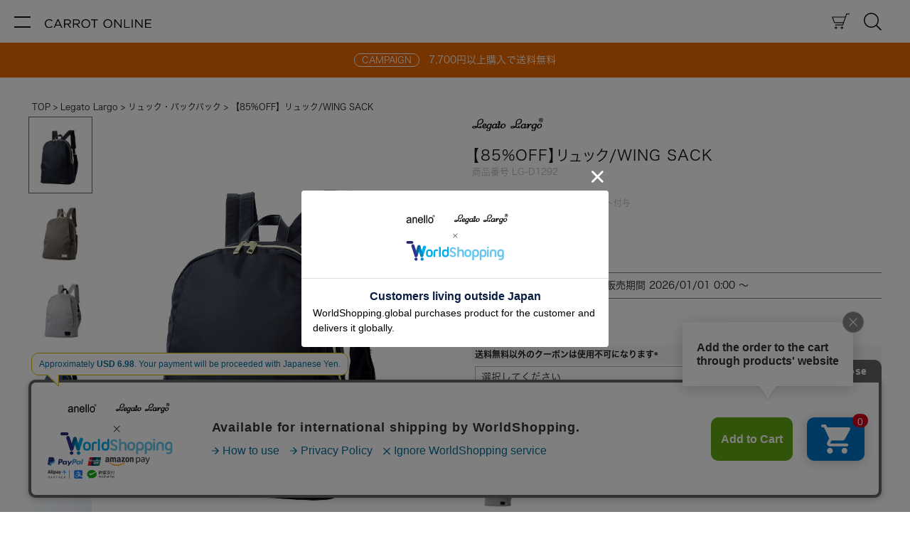

--- FILE ---
content_type: text/html;charset=UTF-8
request_url: https://www.carrot-online.jp/c/legatolargo/l-ruck/LG-D1292
body_size: 31210
content:
<!DOCTYPE html>
<html lang="ja"><head>
  <meta charset="UTF-8">
  
  <title>【85%OFF】リュック/WING SACK | リュック・バックパック |  CARROT ONLINE 【公式】</title>
  <meta name="viewport" content="width=device-width">


    <meta name="description" content="【85%OFF】リュック/WING SACK リュック・バックパック CARROT ONLINE【公式】">
    <meta name="keywords" content="0">
  
  <link rel="stylesheet" href="https://carrot.itembox.design/system/fs_style.css?t=20251118042545">
  <link rel="stylesheet" href="https://carrot.itembox.design/generate/theme25/fs_theme.css?t=20251208142304">
  <link rel="stylesheet" href="https://carrot.itembox.design/generate/theme25/fs_original.css?t=20251208142304">
  
  <link rel="canonical" href="https://www.carrot-online.jp/c/legatolargo/l-ruck/LG-D1292">
  
  
  
  
  <script>
    window._FS=window._FS||{};_FS.val={"tiktok":{"enabled":false,"pixelCode":null},"recaptcha":{"enabled":false,"siteKey":null},"clientInfo":{"memberId":"guest","fullName":"ゲスト","lastName":"","firstName":"ゲスト","nickName":"ゲスト","stageId":"","stageName":"","subscribedToNewsletter":"false","loggedIn":"false","totalPoints":"","activePoints":"","pendingPoints":"","purchasePointExpiration":"","specialPointExpiration":"","specialPoints":"","pointRate":"","companyName":"","membershipCardNo":"","wishlist":"","prefecture":""},"enhancedEC":{"ga4Dimensions":{"userScope":{"stage":"{@ member.stage_order @}","login":"{@ member.logged_in @}"}},"affiliations":{"id":"id","name":"name","list":"list","brand":"brand","category":"category"},"amazonCheckoutName":"Amazonペイメント","measurementId":"G-SBC8BET7T3","trackingId":"UA-93269801-1","dimensions":{"dimension1":{"key":"log","value":"{@ member.logged_in @}"},"dimension2":{"key":"mem","value":"{@ member.stage_order @}"}}},"shopKey":"carrot","device":"PC","productType":"1","cart":{"stayOnPage":false}};
  </script>
  
  <script src="/shop/js/webstore-nr.js?t=20251118042545"></script>
  <script src="/shop/js/webstore-vg.js?t=20251118042545"></script>
  
    <script src="//r2.future-shop.jp/fs.carrot/pc/recommend.js"></script>
  
  
  
  
    <meta property="og:title" content="【85%OFF】リュック/WING SACK | リュック・バックパック |  CARROT ONLINE 【公式】">
    <meta property="og:type" content="og:product">
    <meta property="og:url" content="https://www.carrot-online.jp/c/legatolargo/l-ruck/LG-D1292">
    <meta property="og:image" content="https://carrot.itembox.design/product/079/000000007969/000000007969-06.jpg?t&#x3D;20260114153126">
    <meta property="og:site_name" content="CARROT ONLINE【公式】">
    <meta property="og:description" content="【85%OFF】リュック/WING SACK リュック・バックパック CARROT ONLINE【公式】">
    <meta property="product:price:amount" content="1100">
    <meta property="product:price:currency" content="JPY">
    <meta property="product:product_link" content="https://www.carrot-online.jp/c/legatolargo/l-ruck/LG-D1292">
  
  
  
  
  
    <script type="text/javascript" >
      document.addEventListener('DOMContentLoaded', function() {
        _FS.CMATag('{"fs_member_id":"{@ member.id @}","fs_page_kind":"product","fs_product_url":"LG-D1292"}')
      })
    </script>
  
  
  <!-- Google Tag Manager -->
<script>(function(w,d,s,l,i){w[l]=w[l]||[];w[l].push({'gtm.start':
new Date().getTime(),event:'gtm.js'});var f=d.getElementsByTagName(s)[0],
j=d.createElement(s),dl=l!='dataLayer'?'&l='+l:'';j.async=true;j.src=
'https://www.googletagmanager.com/gtm.js?id='+i+dl;f.parentNode.insertBefore(j,f);
})(window,document,'script','dataLayer','GTM-PM4DM3C');</script>
<!-- End Google Tag Manager -->
<meta name="viewport" content="width=device-width,initial-scale=1">
<script src="https://carrot.itembox.design/item/js/jquery-1.10.1.min.js"></script>
<script src="https://carrot.itembox.design/item/js/set/css-browser-selector.js"></script>
<!-- font -->
<script>
  (function(d) {
    var config = {
      kitId: 'pgz5pqt',
      scriptTimeout: 3000,
      async: true
    },
    h=d.documentElement,t=setTimeout(function(){h.className=h.className.replace(/\bwf-loading\b/g,"")+" wf-inactive";},config.scriptTimeout),tk=d.createElement("script"),f=false,s=d.getElementsByTagName("script")[0],a;h.className+=" wf-loading";tk.src='https://use.typekit.net/'+config.kitId+'.js';tk.async=true;tk.onload=tk.onreadystatechange=function(){a=this.readyState;if(f||a&&a!="complete"&&a!="loaded")return;f=true;clearTimeout(t);try{Typekit.load(config)}catch(e){}};s.parentNode.insertBefore(tk,s)
  })(document);
</script>
<!-- //font -->


<link rel="stylesheet" href="https://carrot.itembox.design/item/css/common/ress.css">
<link rel="stylesheet" href="https://carrot.itembox.design/item/css/common/itempage/itempage_icon.css?t=20251212150600">
<link rel="stylesheet" href="https://carrot.itembox.design/item/css/common/header_footer/common.css?t=20251208190600"><!-- headerfooter -->
<link rel="stylesheet" href="https://carrot.itembox.design/item/css/common/itempage/common.css?t=20260120133300"><!-- 商品詳細 -->
<!-- repro --><script>!function(o,e,k,n){var r=[];if(!window.ReproBooster){window.ReproBooster=function(){r.push(arguments)};var i=o.createElement(e),t=o.getElementsByTagName(e)[0];i.src="https://booster.reproio.com/assets/js/client?token="+k,i.fetchPriority="low",i.async=!0,i.crossOrigin="",i.onload=function(){r.forEach(function(o){window.ReproBooster.apply(window.ReproBooster,o)})},t.parentNode.insertBefore(i,t)}}(document,"script","b38a6deb-da6e-40ce-ae79-3673e07e5a18")</script><!-- //repro -->

<meta name="facebook-domain-verification" content="ra579o2jbjoiuotkwzvuaz0tvhhgkk" />
<meta name="google-site-verification" content="lIefVAfvvRttOFck0JWJUF6Z_iizDK2P0J3Tkfqbfmw" />
<meta name="google-site-verification" content="yaos4on4AdxsSggFixrTQ9i3f41z1HUTTHfFyAkvIuc" />

<script async src="https://www.googletagmanager.com/gtag/js?id=G-SBC8BET7T3"></script>

<script><!--
_FS.setTrackingTag('%3Cscript+type%3D%22text%2Fjavascript%22%3Ercm_user_id%3D%27%7B%40member.id%40%7D%27%3B%3C%2Fscript%3E%0A%3C%21--+Begin+Mieruca+Embed+Code+--%3E%0D%0A%3Cscript+type%3D%22text%2Fjavascript%22+id%3D%22mierucajs%22%3E%0D%0Awindow.__fid+%3D+window.__fid+%7C%7C+%5B%5D%3B__fid.push%28%5B816812772%5D%29%3B%0D%0A%28function%28%29+%7B%0D%0Afunction+mieruca%28%29%7Bif%28typeof+window.__fjsld+%21%3D+%22undefined%22%29+return%3B+window.__fjsld+%3D+1%3B+var+fjs+%3D+document.createElement%28%27script%27%29%3B+fjs.type+%3D+%27text%2Fjavascript%27%3B+fjs.async+%3D+true%3B+fjs.id+%3D+%22fjssync%22%3B+var+timestamp+%3D+new+Date%3Bfjs.src+%3D+%28%27https%3A%27+%3D%3D+document.location.protocol+%3F+%27https%27+%3A+%27http%27%29+%2B+%27%3A%2F%2Fhm.mieru-ca.com%2Fservice%2Fjs%2Fmieruca-hm.js%3Fv%3D%27%2B+timestamp.getTime%28%29%3B+var+x+%3D+document.getElementsByTagName%28%27script%27%29%5B0%5D%3B+x.parentNode.insertBefore%28fjs%2C+x%29%3B+%7D%3B%0D%0AsetTimeout%28mieruca%2C+500%29%3B+document.readyState+%21%3D+%22complete%22+%3F+%28window.attachEvent+%3F+window.attachEvent%28%22onload%22%2C+mieruca%29+%3A+window.addEventListener%28%22load%22%2C+mieruca%2C+false%29%29+%3A+mieruca%28%29%3B%0D%0A%7D%29%28%29%3B%0D%0A%3C%2Fscript%3E%0D%0A%3C%21--+End+Mieruca+Embed+Code+--%3E%0D%0A%0A%3C%21--+Begin+Mieruca+Embed+Code+--%3E%0D%0A%3Cscript+type%3D%22text%2Fjavascript%22+id%3D%22mierucajs%22%3E%0D%0Awindow.__fid+%3D+window.__fid+%7C%7C+%5B%5D%3B__fid.push%28%5B816812772%5D%29%3B%0D%0A%28function%28%29+%7B%0D%0Afunction+mieruca%28%29%7Bif%28typeof+window.__fjsld+%21%3D+%22undefined%22%29+return%3B+window.__fjsld+%3D+1%3B+var+fjs+%3D+document.createElement%28%27script%27%29%3B+fjs.type+%3D+%27text%2Fjavascript%27%3B+fjs.async+%3D+true%3B+fjs.id+%3D+%22fjssync%22%3B+var+timestamp+%3D+new+Date%3Bfjs.src+%3D+%28%27https%3A%27+%3D%3D+document.location.protocol+%3F+%27https%27+%3A+%27http%27%29+%2B+%27%3A%2F%2Fhm.mieru-ca.com%2Fservice%2Fjs%2Fmieruca-hm.js%3Fv%3D%27%2B+timestamp.getTime%28%29%3B+var+x+%3D+document.getElementsByTagName%28%27script%27%29%5B0%5D%3B+x.parentNode.insertBefore%28fjs%2C+x%29%3B+%7D%3B%0D%0AsetTimeout%28mieruca%2C+500%29%3B+document.readyState+%21%3D+%22complete%22+%3F+%28window.attachEvent+%3F+window.attachEvent%28%22onload%22%2C+mieruca%29+%3A+window.addEventListener%28%22load%22%2C+mieruca%2C+false%29%29+%3A+mieruca%28%29%3B%0D%0A%7D%29%28%29%3B%0D%0A%3C%2Fscript%3E%0D%0A%3C%21--+End+Mieruca+Embed+Code+--%3E%0D%0A%0A%3C%21--+Google+Tag+Manager+--%3E%0D%0A%3Cscript%3E%28function%28w%2Cd%2Cs%2Cl%2Ci%29%7Bw%5Bl%5D%3Dw%5Bl%5D%7C%7C%5B%5D%3Bw%5Bl%5D.push%28%7B%27gtm.start%27%3A%0D%0Anew+Date%28%29.getTime%28%29%2Cevent%3A%27gtm.js%27%7D%29%3Bvar+f%3Dd.getElementsByTagName%28s%29%5B0%5D%2C%0D%0Aj%3Dd.createElement%28s%29%2Cdl%3Dl%21%3D%27dataLayer%27%3F%27%26l%3D%27%2Bl%3A%27%27%3Bj.async%3Dtrue%3Bj.src%3D%0D%0A%27https%3A%2F%2Fwww.googletagmanager.com%2Fgtm.js%3Fid%3D%27%2Bi%2Bdl%3Bf.parentNode.insertBefore%28j%2Cf%29%3B%0D%0A%7D%29%28window%2Cdocument%2C%27script%27%2C%27dataLayer%27%2C%27GTM-P4WS6BD%27%29%3B%3C%2Fscript%3E%0D%0A%3C%21--+End+Google+Tag+Manager+--%3E%0A%3C%21--+Google+Tag+Manager+--%3E%0D%0A%3Cscript%3E%28function%28w%2Cd%2Cs%2Cl%2Ci%29%7Bw%5Bl%5D%3Dw%5Bl%5D%7C%7C%5B%5D%3Bw%5Bl%5D.push%28%7B%27gtm.start%27%3A%0D%0Anew+Date%28%29.getTime%28%29%2Cevent%3A%27gtm.js%27%7D%29%3Bvar+f%3Dd.getElementsByTagName%28s%29%5B0%5D%2C%0D%0Aj%3Dd.createElement%28s%29%2Cdl%3Dl%21%3D%27dataLayer%27%3F%27%26l%3D%27%2Bl%3A%27%27%3Bj.async%3Dtrue%3Bj.src%3D%0D%0A%27https%3A%2F%2Fwww.googletagmanager.com%2Fgtm.js%3Fid%3D%27%2Bi%2Bdl%3Bf.parentNode.insertBefore%28j%2Cf%29%3B%0D%0A%7D%29%28window%2Cdocument%2C%27script%27%2C%27dataLayer%27%2C%27GTM-P4WS6BD%27%29%3B%3C%2Fscript%3E%0D%0A%3C%21--+End+Google+Tag+Manager+--%3E%0A%3Cscript+type%3D%22text%2Fjavascript%22%3Ercm_user_id+%3D+%27%7B%40+member.id+%40%7D%27%3B%3C%2Fscript%3E%0A%3C%21--+Global+site+tag+%28gtag.js%29+-+Google+Ads%3A+792859494+--%3E%0A%3Cscript+async+src%3D%22https%3A%2F%2Fwww.googletagmanager.com%2Fgtag%2Fjs%3Fid%3DAW-792859494%22%3E%3C%2Fscript%3E%0A%3Cscript%3E%0A++window.dataLayer+%3D+window.dataLayer+%7C%7C+%5B%5D%3B%0A++function+gtag%28%29%7BdataLayer.push%28arguments%29%3B%7D%0A++gtag%28%27js%27%2C+new+Date%28%29%29%3B%0A%0A++gtag%28%27config%27%2C+%27AW-792859494%27%29%3B%0A%3C%2Fscript%3E%0A%0A%3C%21--+Global+site+tag+%28gtag.js%29+-+Google+Ads%3A+792859494+--%3E%0A%3Cscript+async+src%3D%22https%3A%2F%2Fwww.googletagmanager.com%2Fgtag%2Fjs%3Fid%3DAW-792859494%22%3E%3C%2Fscript%3E%0A%3Cscript%3E%0A++window.dataLayer+%3D+window.dataLayer+%7C%7C+%5B%5D%3B%0A++function+gtag%28%29%7BdataLayer.push%28arguments%29%3B%7D%0A++gtag%28%27js%27%2C+new+Date%28%29%29%3B%0A%0A++gtag%28%27config%27%2C+%27AW-792859494%27%29%3B%0A%3C%2Fscript%3E%0A');
--></script>
</head>
<body class="fs-body-product fs-body-product-LG-D1292" id="fs_ProductDetails">
<script><!--
_FS.setTrackingTag('%3C%21--+Google+Tag+Manager+%28noscript%29+--%3E%0D%0A%3Cnoscript%3E%3Ciframe+src%3D%22https%3A%2F%2Fwww.googletagmanager.com%2Fns.html%3Fid%3DGTM-P4WS6BD%22%0D%0Aheight%3D%220%22+width%3D%220%22+style%3D%22display%3Anone%3Bvisibility%3Ahidden%22%3E%3C%2Fiframe%3E%3C%2Fnoscript%3E%0D%0A%3C%21--+End+Google+Tag+Manager+%28noscript%29+--%3E%0A%3C%21--+Google+Tag+Manager+%28noscript%29+--%3E%0D%0A%3Cnoscript%3E%3Ciframe+src%3D%22https%3A%2F%2Fwww.googletagmanager.com%2Fns.html%3Fid%3DGTM-P4WS6BD%22%0D%0Aheight%3D%220%22+width%3D%220%22+style%3D%22display%3Anone%3Bvisibility%3Ahidden%22%3E%3C%2Fiframe%3E%3C%2Fnoscript%3E%0D%0A%3C%21--+End+Google+Tag+Manager+%28noscript%29+--%3E%0A%3Cscript%3E%0A%28function%28w%2Cd%2Cs%2Cc%2Ci%29%7Bw%5Bc%5D%3Dw%5Bc%5D%7C%7C%7B%7D%3Bw%5Bc%5D.trackingId%3Di%3B%0Avar+f%3Dd.getElementsByTagName%28s%29%5B0%5D%2Cj%3Dd.createElement%28s%29%3Bj.async%3Dtrue%3B%0Aj.src%3D%27%2F%2Fcdn.contx.net%2Fcollect.js%27%3Bf.parentNode.insertBefore%28j%2Cf%29%3B%0A%7D%29%28window%2Cdocument%2C%27script%27%2C%27contx%27%2C%27CTX-x-lpHjOHmb%27%29%3B%0A%3C%2Fscript%3E');
--></script>
<div class="fs-l-page">
<!-- Google Tag Manager (noscript) -->
<noscript><iframe src="https://www.googletagmanager.com/ns.html?id=GTM-PM4DM3C"
height="0" width="0" style="display:none;visibility:hidden"></iframe></noscript>
<!-- End Google Tag Manager (noscript) -->
<div class="wrapper"><header><div class="header">
<button class="hamburger" aria-label="メニュー" aria-controls="nav-menu" aria-expanded="false">
　<span class="hamburger__line"></span>
　<span class="hamburger__line"></span>
</button>
<nav id="nav-menu" class="nav" aria-hidden="true">
<div class="logo nav__header">
<a href="https://www.carrot-online.jp/"><img src="https://carrot.itembox.design/item/images/2025/SVG/co_logo.svg" alt="carrot online" width="150" height="14"></a>
</div>
<ul class="nav__list">
<li class="nav__item">
<h4>キャロットオンライン</h4>
<p>anello&reg;・anelloGRANDE&reg;・Legato Largo&reg;・fulcroを展開する、キャロットカンパニーの公式オンラインストアです。<br>
公式の限定商品や会員特典など随時配信。</p>
</li>

<li class="nav__item">
							<div class="fs-clientInfo">
								<p class="logout my-{@ member.logged_in @}">ようこそ</p>
								<div class="logout my-{@ member.logged_in @}">
									<p>{@ member.last_name @}{@ member.first_name @}様は<span>{@ member.total_points @}</span>ポイントを保有しています</p>
									<p><a href="/my/top">マイページ</a></p>
								</div>
							</div>	
							<div class="fs-clientInfo">	
								<div class="logout__member login my-{@ member.logged_in @}">
									<a href="/p/login" class="loginBtn">ログイン</a>
									<a href="/p/register" class="memberBtn">新規会員登録で、限定クーポンや情報を受け取る</a>
								</div>
							</div>
						</li>

<li class="nav__item">
<a href="/f/search" class="nav__link">商品を探す</a>
<a href="/p/cart" class="nav__link">カートをみる</a>
<a href="/my/wishlist" class="nav__link">お気に入りのアイテム</a>							
</li>
<li class="nav__item">
<!-- アコーディオン -->
<details class="details js-details layer1" open>
<summary class="details-summary js-details-summary is-active">ブランド</summary>
<div class="details-content js-details-content space">
<!--<details class="details layer2">
<summary class="details-summary js-details-summary brand_logo"><img src="https://carrot.itembox.design/item/images/2025/SVG/anello.svg" alt="anello" width="55" height="15" class="brandlogo"></a></summary>
<div class="details-content js-details-content">
<a href="/c/anello">全てのアイテム</a>
<a href="/c/anello/expand">anello&reg; EXPAND</a>
<a href="/c/anello/convert">anello&reg; CONVERT</a>
<a href="/c/anello/mate">anello&reg; mate</a>
<a href="/c/anello/fit">anello&reg; FIT</a>
<a href="/c/anello/native">anello&reg; NATIVE</a>
<a href="/c/anello/seasonal">SEASONAL</a>
</div>
</details>--><!-- //アコーディオン -->
<a href="/f/brand_anello" class="nav__link_img layer2 brand_logo"><img src="https://carrot.itembox.design/item/images/2025/SVG/anello.svg" alt="anello" width="55" height="15" class="brandlogo"></a>
<a href="/f/brand_grande" class="nav__link_img layer2 brand_logo"><img src="https://carrot.itembox.design/item/images/2025/SVG/anellogrande.svg" alt="anello GRANDE" width="65" height="20" class="brandlogo big"></a>
<a href="/f/brand_legato" class="nav__link_img layer2 brand_logo"><img src="https://carrot.itembox.design/item/images/2025/SVG/legatolargo.svg" alt="legatolargo" width="117" height="20" class="brandlogo big"></a>
<a href="/f/brand_fulcro" class="nav__link_img layer2 brand_logo"><img src="https://carrot.itembox.design/item/images/2025/SVG/fulcro.svg" alt="fulcro" width="62.5" height="15" class="brandlogo"></a>
	
<!-- アコーディオン -->
<!--<details class="details js-details layer2 brand_logo">
<summary class="details-summary js-details-summary"><img src="https://carrot.itembox.design/item/images/2025/SVG/fulcro.svg" alt="fulcro" width="62.5" height="15" class="brandlogo"></summary>
<div class="details-content js-details-content">
<a href="/c/fulcro">全てのアイテム</a>
<a href="/c/fulcro/f-series/essence">ESSENCE</a>
<a href="/c/fulcro/f-series/city">City</a>
<a href="/c/fulcro/f-series/explorer">Explorer</a>
<a href="/c/fulcro/f-series/co-work">Co-work</a>
<a href="/c/fulcro/f-series/r_series">R</a>
</div>
</details>--><!-- //アコーディオン -->
</div>
</details>
<!-- アコーディオン -->
<details class="details js-details layer1">
<summary class="details-summary js-details-summary">メンズ</summary>
<div class="details-content js-details-content layer2">
<a href="/p/search?tag=m__">全てのアイテム</a>
<a href="/p/search?tag=m__&tag=ruck">リュック/バックパック</a>
<a href="/p/search?tag=m__&tag=shoulder">ショルダーバッグ</a>
<a href="/p/search?tag=m__&tag=tote">トートバッグ</a>
<a href="/p/search?tag=m__&tag=body">クロスボディ</a>
<a href="/p/search?tag=m__&tag=boston">ボストンバッグ</a>
<a href="/p/search?tag=m__&tag=goods">小物</a>
</div>
</details><!-- //アコーディオン -->
<!-- アコーディオン -->
<details class="details js-details layer1">
<summary class="details-summary js-details-summary">レディース</summary>
<div class="details-content js-details-content layer2">
<a href="/p/search?tag=f__">全てのアイテム</a>
<a href="/p/search?tag=f__&tag=ruck">リュック/バックパック</a>
<a href="/p/search?tag=f__&tag=shoulder">ショルダーバッグ</a>
<a href="/p/search?tag=f__&tag=tote">トートバッグ</a>
<a href="/p/search?tag=f__&tag=body">クロスボディ</a>
<a href="/p/search?tag=f__&tag=boston">ボストンバッグ</a>
<a href="/p/search?tag=f__&tag=goods">小物</a>
</div>
</details><!-- //アコーディオン -->
<!-- アコーディオン -->
<details class="details js-details layer1" open>
<summary class="details-summary js-details-summary">カテゴリ</summary>
<div class="details-content js-details-content layer2">
<a href="/c/category">全てのアイテム</a>
<a href="/c/category/ruck">リュック/バックパック</a>
<a href="/c/category/shoulder">ショルダーバッグ</a>

<a href="/c/category/tote">トートバッグ</a>
<a href="/c/category/body">クロスボディ</a>
<a href="/c/category/boston">ボストンバッグ</a>
<a href="/c/category/goods">小物</a>
</div>
</details><!-- //アコーディオン -->
<!-- アコーディオン -->
<details class="details js-details layer1">
<summary class="details-summary js-details-summary">シーン</summary>
<div class="details-content js-details-content layer2">
<a href="/p/search?tag=business">ビジネス</a>
<a href="/p/search?tag=school">スクール</a>
<a href="/p/search?tag=travel">トラベル</a>
<a href="/p/search?tag=parenting">ペアレンツ</a>
<a href="/p/search?tag=daily">デイリー</a>
<a href="/p/search?tag=active">アクティブ</a>
</div>
</details><!-- //アコーディオン -->
<!-- アコーディオン -->
<details class="details js-details layer1">
<summary class="details-summary js-details-summary">機能</summary>
<div class="details-content js-details-content layer2">
<a href="/p/search?tag=rep">撥水</a>
<a href="/p/search?tag=w_res">耐水</a>
<a href="/p/search?tag=pc">PC収納</a>
<a href="/p/search?tag=10p">ポケット10以上</a>
<a href="/p/search?tag=way">2WAY/3WAY</a>
</div>
</details><!-- //アコーディオン -->
<a href="/c/new" class="nav__link">新商品</a>
<a href="/c/sale" class="nav__link">セール</a>
<a href="/f/ranking" class="nav__link">ランキング</a>
<a href="/c/curation/long_seller" class="nav__link">ロングセラー</a>
</li>
<li class="nav__item">
<!-- アコーディオン -->
<details class="details js-details layer1">
<summary class="details-summary js-details-summary">コンテンツ</summary>
<div class="details-content js-details-content layer2">
<a href="/f/featurelist">特集一覧</a>
<a href="/f/news">ニュース・メディア掲載</a>
<a href="/f/howto_care">かばんのお手入れ方法</a>
</div>
</details><!-- //アコーディオン -->
<!-- アコーディオン -->
<details class="details js-details layer1">
<summary class="details-summary js-details-summary">公式ブランドサイト</summary>
<div class="details-content js-details-content layer2">
<a href="https://www.anello.jp/"><img src="https://carrot.itembox.design/item/images/banner/25winter_anello-pc_banner.webp" alt="anello" width="490" height="245"></a>
<a href="https://legatolargo.jp/"><img src="https://carrot.itembox.design/item/images/banner/2025winter_LL-pc_banner.webp" alt="legatolargo" width="490" height="245"></a>
<a href="/f/fulcro"><img src="https://carrot.itembox.design/item/fulcro/image/category/fulcro-pc_banner.jpg?2026" alt="fulcro" width="490" height="245"></a>
</div>
</details><!-- //アコーディオン -->
<a href="/f/shop_list" class="nav__link">ショップリスト</a>
<!-- アコーディオン -->
<details class="details js-details layer1" open>
<summary class="details-summary js-details-summary is-active">SNS</summary>
<div class="details-content js-details-content layer2">
<p>anello&reg;</p>
<div class="snsList">
<a href="https://www.instagram.com/anello_bag/"><img src="https://carrot.itembox.design/item/images/2025/SVG/instagram.svg" alt="instagram" width="30" height="30"></a>
<a href="https://x.com/official_anello"><img src="https://carrot.itembox.design/item/images/2025/SVG/x.svg" alt="X" width="20" height="18"></a>
<a href="https://www.youtube.com/channel/UC5hH7hBo20Smbl4M37tMQrQ"><img src="https://carrot.itembox.design/item/images/2025/SVG/youtube.svg" alt="YOUTUBE" width="20" height="14.5"></a>
<a href="https://www.tiktok.com/@anello_official"><img src="https://carrot.itembox.design/item/images/2025/SVG/tiktok.svg" alt="TikTok" width="16" height="20" class="hight"></a>
<a href="https://www.facebook.com/ANELLO.funpage/"><img src="https://carrot.itembox.design/item/images/2025/SVG/facebook.svg" alt="Facebook" width="10" height="20" class="hight"></a>
</div>
<p>Legato Largo&reg;</p>
<div class="snsList">
<a href="https://www.instagram.com/legatolargo/"><img src="https://carrot.itembox.design/item/images/2025/SVG/instagram.svg" alt="instagram" width="30" height="30"></a>
<a href="https://x.com/legato_largo"><img src="https://carrot.itembox.design/item/images/2025/SVG/x.svg" alt="X" width="20" height="18"></a>
<a href="https://www.youtube.com/channel/UCVEzdyEpGbN2IqSAUHuFsRA"><img src="https://carrot.itembox.design/item/images/2025/SVG/youtube.svg" alt="YOUTUBE" width="20" height="14.5"></a>
<a href="https://www.tiktok.com/@legatolargo_official"><img src="https://carrot.itembox.design/item/images/2025/SVG/tiktok.svg" alt="TikTok" width="16" height="20" class="hight"></a>
<a href="https://www.facebook.com/LegatoLargo"><img src="https://carrot.itembox.design/item/images/2025/SVG/facebook.svg" alt="Facebook" width="10" height="20" class="hight"></a>
<a href="https://xhslink.com/m/2D6wpFBeUXb"><img src="https://carrot.itembox.design/item/images/2025/SVG/rednote.svg" alt="rednote" width="10" height="20"></a>
</div>
<p>fulcro</p>
<div class="snsList">
<a href="https://www.instagram.com/fulcro_bag/"><img src="https://carrot.itembox.design/item/images/2025/SVG/instagram.svg" alt="instagram" width="30" height="30"></a>
<a href="https://x.com/fulcrobag"><img src="https://carrot.itembox.design/item/images/2025/SVG/x.svg" alt="X" width="20" height="18"></a>
<a href="https://www.tiktok.com/@fulcro_bag"><img src="https://carrot.itembox.design/item/images/2025/SVG/tiktok.svg" alt="TikTok" width="16" height="20" class="hight"></a>
</div>
<p>SHOP</p>
<div class="snsList">
<a href="https://www.instagram.com/anello_officialstore__japan/"><img src="https://carrot.itembox.design/item/images/2025/SVG/instagram.svg" alt="instagram" width="30" height="30"></a>
<a href="https://xhslink.com/m/2sRzdFllcS6"><img src="https://carrot.itembox.design/item/images/2025/SVG/rednote.svg" alt="rednote" width="10" height="20"></a>
</div>
<p>CARROT ONLINE</p>
<div class="snsList">
<a href="https://www.instagram.com/carrotonline_official/"><img src="https://carrot.itembox.design/item/images/2025/SVG/instagram.svg" alt="instagram" width="30" height="30"></a>
</div>
</div>
</details><!-- //アコーディオン -->
<a href="/f/shopping_guide" class="nav__link">お買い物ガイド</a>
<a href="/f/faq" class="nav__link">よくあるご質問</a>
<a href="/f/helpdesk" class="nav__link">お問い合わせ</a>
<a href="/f/opinions" class="nav__link">商品に関するご意見・ご要望</a>
<!-- アコーディオン -->
<details class="details js-details layer1">
<summary class="details-summary js-details-summary">企業情報</summary>
<div class="details-content js-details-content layer2">
<a href="https://www.carrot-co.com/corporate/">企業情報</a>
<a href="https://www.carrot-co.com/corporate/#profile">事業概要</a>
<a href="https://www.carrot-co.com/recruit/">採用情報</a>
</div>
</details><!-- //アコーディオン -->
</li>
</ul>
</nav>
</div>
<div class="header__nav">
<div class="logo">
<h1><a href="https://www.carrot-online.jp/"><img src="https://carrot.itembox.design/item/images/2025/SVG/co_logo.svg" alt="carrot online" width="150" height="14"></a></h1>
</div>
<div class="header__nav_icon">
<div><a href="/p/cart"><img src="https://carrot.itembox.design/item/images/2025/SVG/cart.svg" alt="カート" width="25" height="23"><span class="fs-p-cartItemNumber fs-client-cart-count fs-clientInfo is-ready fs-client-cart-count--0">0</span></a></div>
<div><a href="https://www.carrot-online.jp/f/search"><!--<button class="js-modal-open_search click" data-target="search">--><img src="https://carrot.itembox.design/item/images/2025/SVG/search.svg" alt="検索" width="25" height="25"><!--</button>--></a></div>
</div>
</div></header>
<div class="obi" id="js-header-sentinel">
                <a href="" class="disabled">
                    <p><span>CAMPAIGN</span>7,700円以上購入で送料無料</p>
                </a>
            </div>
<main><!-- **パンくずリストパーツ （システムパーツ） ↓↓ -->
<nav class="fs-c-breadcrumb">
<ol class="fs-c-breadcrumb__list">
<li class="fs-c-breadcrumb__listItem">
<a href="/">TOP</a>
</li>
<li class="fs-c-breadcrumb__listItem">
<a href="/c/legatolargo">Legato Largo</a>
</li>
<li class="fs-c-breadcrumb__listItem">
<a href="/c/legatolargo/l-ruck">リュック・バックパック</a>
</li>
<li class="fs-c-breadcrumb__listItem">
【85%OFF】リュック/WING SACK
</li>
</ol>
</nav>
<!-- **パンくずリストパーツ （システムパーツ） ↑↑ -->
<div id="fs-page-error-container" class="fs-c-panelContainer">
  
  
</div>
<!-- **商品詳細エリア（システムパーツグループ）↓↓ -->
<form id="fs_form">
<input type="hidden" name="productId" value="7969">

<div class="fs-l-productLayout fs-system-product" data-product-id="7969" data-vertical-variation-no="" data-horizontal-variation-no="">
<div class="flex_box"><div class="item_img__box"><button class="js-modal-open2 cart__btn" data-target="modal04"><img src="https://carrot.itembox.design/item/images/2025/SVG/wishbtn.svg" alt="" width="20" height="20"></button>

<!-- **商品画像パーツ・フリック（システムパーツ ）↓↓ -->
<div class="fs-c-productCarouselMainImage">
  <div class="fs-c-productCarouselMainImage__carousel fs-c-slick" id="fs_productCarouselMainImage">
    
      
        <figure class="fs-c-productCarouselMainImage__image" aria-hidden="true" tabindex="-1" data-sub-image-url="https://carrot.itembox.design/product/079/000000007969/000000007969-01-s.jpg?t&#x3D;20260114153126" data-enlarged-image-url="https://carrot.itembox.design/product/079/000000007969/000000007969-01.jpg?t&#x3D;20260114153126">
          <img src="https://carrot.itembox.design/product/079/000000007969/000000007969-01.jpg?t&#x3D;20260114153126" alt="Legato Largo リュック バックパック 撥水 多収納 10ﾎﾟｹ PC収納 WINGSACK A4 ウィングサック LG-D1292"
          
            data-vertical-variation-no="1"
            data-variation-thumbnail="true"
            data-representative-variation="true"
          
          >
          
            <figcaption class="fs-c-productCarouselMainImage__image__caption">ブラック</figcaption>
          
        </figure>
      
     
      
        <figure class="fs-c-productCarouselMainImage__image" aria-hidden="true" tabindex="-1" data-sub-image-url="https://carrot.itembox.design/product/079/000000007969/000000007969-05-s.jpg?t&#x3D;20260114153126" data-enlarged-image-url="https://carrot.itembox.design/product/079/000000007969/000000007969-05.jpg?t&#x3D;20260114153126">
          <img src="https://carrot.itembox.design/product/079/000000007969/000000007969-05.jpg?t&#x3D;20260114153126" alt="Legato Largo リュック バックパック 撥水 多収納 10ﾎﾟｹ PC収納 WINGSACK A4 ウィングサック LG-D1292"
          
            data-vertical-variation-no="2"
            data-variation-thumbnail="true"
            data-representative-variation="false"
          
          >
          
            <figcaption class="fs-c-productCarouselMainImage__image__caption">グレーベージュ</figcaption>
          
        </figure>
      
     
      
        <figure class="fs-c-productCarouselMainImage__image" aria-hidden="true" tabindex="-1" data-sub-image-url="https://carrot.itembox.design/product/079/000000007969/000000007969-06-s.jpg?t&#x3D;20260114153126" data-enlarged-image-url="https://carrot.itembox.design/product/079/000000007969/000000007969-06.jpg?t&#x3D;20260114153126">
          <img src="https://carrot.itembox.design/product/079/000000007969/000000007969-06.jpg?t&#x3D;20260114153126" alt="Legato Largo リュック バックパック 撥水 多収納 10ﾎﾟｹ PC収納 WINGSACK A4 ウィングサック LG-D1292"
          
            data-vertical-variation-no="3"
            data-variation-thumbnail="true"
            data-representative-variation="false"
          
          >
          
            <figcaption class="fs-c-productCarouselMainImage__image__caption">グレー</figcaption>
          
        </figure>
      
     
      
        <figure class="fs-c-productCarouselMainImage__image" aria-hidden="true" tabindex="-1" data-sub-image-url="https://carrot.itembox.design/product/079/000000007969/000000007969-07-s.jpg?t&#x3D;20260114153126" data-enlarged-image-url="https://carrot.itembox.design/product/079/000000007969/000000007969-07.jpg?t&#x3D;20260114153126">
          <img src="https://carrot.itembox.design/product/079/000000007969/000000007969-07.jpg?t&#x3D;20260114153126" alt="Legato Largo リュック バックパック 撥水 多収納 10ﾎﾟｹ PC収納 WINGSACK A4 ウィングサック LG-D1292"
          
            data-vertical-variation-no="4"
            data-variation-thumbnail="true"
            data-representative-variation="false"
          
          >
          
            <figcaption class="fs-c-productCarouselMainImage__image__caption">ネイビー</figcaption>
          
        </figure>
      
     
      
        <figure class="fs-c-productCarouselMainImage__image" aria-hidden="true" tabindex="-1" data-sub-image-url="https://carrot.itembox.design/product/079/000000007969/000000007969-08-s.jpg?t&#x3D;20260114153126" data-enlarged-image-url="https://carrot.itembox.design/product/079/000000007969/000000007969-08.jpg?t&#x3D;20260114153126">
          <img src="https://carrot.itembox.design/product/079/000000007969/000000007969-08.jpg?t&#x3D;20260114153126" alt="Legato Largo リュック バックパック 撥水 多収納 10ﾎﾟｹ PC収納 WINGSACK A4 ウィングサック LG-D1292"
          
            data-vertical-variation-no=""
            data-variation-thumbnail="false"
            data-representative-variation="false"
          
          >
          
        </figure>
      
     
      
        <figure class="fs-c-productCarouselMainImage__image" aria-hidden="true" tabindex="-1" data-sub-image-url="https://carrot.itembox.design/product/079/000000007969/000000007969-09-s.jpg?t&#x3D;20260114153126" data-enlarged-image-url="https://carrot.itembox.design/product/079/000000007969/000000007969-09.jpg?t&#x3D;20260114153126">
          <img src="https://carrot.itembox.design/product/079/000000007969/000000007969-09.jpg?t&#x3D;20260114153126" alt="Legato Largo リュック バックパック 撥水 多収納 10ﾎﾟｹ PC収納 WINGSACK A4 ウィングサック LG-D1292"
          
            data-vertical-variation-no=""
            data-variation-thumbnail="false"
            data-representative-variation="false"
          
          >
          
        </figure>
      
     
      
        <figure class="fs-c-productCarouselMainImage__image" aria-hidden="true" tabindex="-1" data-sub-image-url="https://carrot.itembox.design/product/079/000000007969/000000007969-10-s.jpg?t&#x3D;20260114153126" data-enlarged-image-url="https://carrot.itembox.design/product/079/000000007969/000000007969-10.jpg?t&#x3D;20260114153126">
          <img src="https://carrot.itembox.design/product/079/000000007969/000000007969-10.jpg?t&#x3D;20260114153126" alt="Legato Largo リュック バックパック 撥水 多収納 10ﾎﾟｹ PC収納 WINGSACK A4 ウィングサック LG-D1292"
          
            data-vertical-variation-no=""
            data-variation-thumbnail="false"
            data-representative-variation="false"
          
          >
          
        </figure>
      
     
      
        <figure class="fs-c-productCarouselMainImage__image" aria-hidden="true" tabindex="-1" data-sub-image-url="https://carrot.itembox.design/product/079/000000007969/000000007969-11-s.jpg?t&#x3D;20260114153126" data-enlarged-image-url="https://carrot.itembox.design/product/079/000000007969/000000007969-11.jpg?t&#x3D;20260114153126">
          <img src="https://carrot.itembox.design/product/079/000000007969/000000007969-11.jpg?t&#x3D;20260114153126" alt="Legato Largo リュック バックパック 撥水 多収納 10ﾎﾟｹ PC収納 WINGSACK A4 ウィングサック LG-D1292"
          
            data-vertical-variation-no=""
            data-variation-thumbnail="false"
            data-representative-variation="false"
          
          >
          
        </figure>
      
     
      
        <figure class="fs-c-productCarouselMainImage__image" aria-hidden="true" tabindex="-1" data-sub-image-url="https://carrot.itembox.design/product/079/000000007969/000000007969-12-s.jpg?t&#x3D;20260114153126" data-enlarged-image-url="https://carrot.itembox.design/product/079/000000007969/000000007969-12.jpg?t&#x3D;20260114153126">
          <img src="https://carrot.itembox.design/product/079/000000007969/000000007969-12.jpg?t&#x3D;20260114153126" alt="Legato Largo リュック バックパック 撥水 多収納 10ﾎﾟｹ PC収納 WINGSACK A4 ウィングサック LG-D1292"
          
            data-vertical-variation-no=""
            data-variation-thumbnail="false"
            data-representative-variation="false"
          
          >
          
        </figure>
      
     
      
        <figure class="fs-c-productCarouselMainImage__image" aria-hidden="true" tabindex="-1" data-sub-image-url="https://carrot.itembox.design/product/079/000000007969/000000007969-13-s.jpg?t&#x3D;20260114153126" data-enlarged-image-url="https://carrot.itembox.design/product/079/000000007969/000000007969-13.jpg?t&#x3D;20260114153126">
          <img src="https://carrot.itembox.design/product/079/000000007969/000000007969-13.jpg?t&#x3D;20260114153126" alt="Legato Largo リュック バックパック 撥水 多収納 10ﾎﾟｹ PC収納 WINGSACK A4 ウィングサック LG-D1292"
          
            data-vertical-variation-no=""
            data-variation-thumbnail="false"
            data-representative-variation="false"
          
          >
          
        </figure>
      
     
      
        <figure class="fs-c-productCarouselMainImage__image" aria-hidden="true" tabindex="-1" data-sub-image-url="https://carrot.itembox.design/product/079/000000007969/000000007969-14-s.jpg?t&#x3D;20260114153126" data-enlarged-image-url="https://carrot.itembox.design/product/079/000000007969/000000007969-14.jpg?t&#x3D;20260114153126">
          <img src="https://carrot.itembox.design/product/079/000000007969/000000007969-14.jpg?t&#x3D;20260114153126" alt="Legato Largo リュック バックパック 撥水 多収納 10ﾎﾟｹ PC収納 WINGSACK A4 ウィングサック LG-D1292"
          
            data-vertical-variation-no=""
            data-variation-thumbnail="false"
            data-representative-variation="false"
          
          >
          
        </figure>
      
     
      
        <figure class="fs-c-productCarouselMainImage__image" aria-hidden="true" tabindex="-1" data-sub-image-url="https://carrot.itembox.design/product/079/000000007969/000000007969-15-s.jpg?t&#x3D;20260114153126" data-enlarged-image-url="https://carrot.itembox.design/product/079/000000007969/000000007969-15.jpg?t&#x3D;20260114153126">
          <img src="https://carrot.itembox.design/product/079/000000007969/000000007969-15.jpg?t&#x3D;20260114153126" alt="Legato Largo リュック バックパック 撥水 多収納 10ﾎﾟｹ PC収納 WINGSACK A4 ウィングサック LG-D1292"
          
            data-vertical-variation-no=""
            data-variation-thumbnail="false"
            data-representative-variation="false"
          
          >
          
        </figure>
      
     
      
        <figure class="fs-c-productCarouselMainImage__image" aria-hidden="true" tabindex="-1" data-sub-image-url="https://carrot.itembox.design/product/079/000000007969/000000007969-16-s.jpg?t&#x3D;20260114153126" data-enlarged-image-url="https://carrot.itembox.design/product/079/000000007969/000000007969-16.jpg?t&#x3D;20260114153126">
          <img src="https://carrot.itembox.design/product/079/000000007969/000000007969-16.jpg?t&#x3D;20260114153126" alt="Legato Largo リュック バックパック 撥水 多収納 10ﾎﾟｹ PC収納 WINGSACK A4 ウィングサック LG-D1292"
          
            data-vertical-variation-no=""
            data-variation-thumbnail="false"
            data-representative-variation="false"
          
          >
          
        </figure>
      
     
      
        <figure class="fs-c-productCarouselMainImage__image" aria-hidden="true" tabindex="-1" data-sub-image-url="https://carrot.itembox.design/product/079/000000007969/000000007969-17-s.jpg?t&#x3D;20260114153126" data-enlarged-image-url="https://carrot.itembox.design/product/079/000000007969/000000007969-17.jpg?t&#x3D;20260114153126">
          <img src="https://carrot.itembox.design/product/079/000000007969/000000007969-17.jpg?t&#x3D;20260114153126" alt="Legato Largo リュック バックパック 撥水 多収納 10ﾎﾟｹ PC収納 WINGSACK A4 ウィングサック LG-D1292"
          
            data-vertical-variation-no=""
            data-variation-thumbnail="false"
            data-representative-variation="false"
          
          >
          
        </figure>
      
     
      
        <figure class="fs-c-productCarouselMainImage__image" aria-hidden="true" tabindex="-1" data-sub-image-url="https://carrot.itembox.design/product/079/000000007969/000000007969-18-s.jpg?t&#x3D;20260114153126" data-enlarged-image-url="https://carrot.itembox.design/product/079/000000007969/000000007969-18.jpg?t&#x3D;20260114153126">
          <img src="https://carrot.itembox.design/product/079/000000007969/000000007969-18.jpg?t&#x3D;20260114153126" alt="Legato Largo リュック バックパック 撥水 多収納 10ﾎﾟｹ PC収納 WINGSACK A4 ウィングサック LG-D1292"
          
            data-vertical-variation-no=""
            data-variation-thumbnail="false"
            data-representative-variation="false"
          
          >
          
        </figure>
      
     
      
        <figure class="fs-c-productCarouselMainImage__image" aria-hidden="true" tabindex="-1" data-sub-image-url="https://carrot.itembox.design/product/079/000000007969/000000007969-19-s.jpg?t&#x3D;20260114153126" data-enlarged-image-url="https://carrot.itembox.design/product/079/000000007969/000000007969-19.jpg?t&#x3D;20260114153126">
          <img src="https://carrot.itembox.design/product/079/000000007969/000000007969-19.jpg?t&#x3D;20260114153126" alt="Legato Largo リュック バックパック 撥水 多収納 10ﾎﾟｹ PC収納 WINGSACK A4 ウィングサック LG-D1292"
          
            data-vertical-variation-no=""
            data-variation-thumbnail="false"
            data-representative-variation="false"
          
          >
          
        </figure>
      
     
      
        <figure class="fs-c-productCarouselMainImage__image" aria-hidden="true" tabindex="-1" data-sub-image-url="https://carrot.itembox.design/product/079/000000007969/000000007969-20-s.jpg?t&#x3D;20260114153126" data-enlarged-image-url="https://carrot.itembox.design/product/079/000000007969/000000007969-20.jpg?t&#x3D;20260114153126">
          <img src="https://carrot.itembox.design/product/079/000000007969/000000007969-20.jpg?t&#x3D;20260114153126" alt="Legato Largo リュック バックパック 撥水 多収納 10ﾎﾟｹ PC収納 WINGSACK A4 ウィングサック LG-D1292"
          
            data-vertical-variation-no=""
            data-variation-thumbnail="false"
            data-representative-variation="false"
          
          >
          
        </figure>
      
     
      
        <figure class="fs-c-productCarouselMainImage__image" aria-hidden="true" tabindex="-1" data-sub-image-url="https://carrot.itembox.design/product/079/000000007969/000000007969-21-s.jpg?t&#x3D;20260114153126" data-enlarged-image-url="https://carrot.itembox.design/product/079/000000007969/000000007969-21.jpg?t&#x3D;20260114153126">
          <img src="https://carrot.itembox.design/product/079/000000007969/000000007969-21.jpg?t&#x3D;20260114153126" alt="Legato Largo リュック バックパック 撥水 多収納 10ﾎﾟｹ PC収納 WINGSACK A4 ウィングサック LG-D1292"
          
            data-vertical-variation-no=""
            data-variation-thumbnail="false"
            data-representative-variation="false"
          
          >
          
        </figure>
      
     
      
        <figure class="fs-c-productCarouselMainImage__image" aria-hidden="true" tabindex="-1" data-sub-image-url="https://carrot.itembox.design/product/079/000000007969/000000007969-22-s.jpg?t&#x3D;20260114153126" data-enlarged-image-url="https://carrot.itembox.design/product/079/000000007969/000000007969-22.jpg?t&#x3D;20260114153126">
          <img src="https://carrot.itembox.design/product/079/000000007969/000000007969-22.jpg?t&#x3D;20260114153126" alt="Legato Largo リュック バックパック 撥水 多収納 10ﾎﾟｹ PC収納 WINGSACK A4 ウィングサック LG-D1292"
          
            data-vertical-variation-no=""
            data-variation-thumbnail="false"
            data-representative-variation="false"
          
          >
          
        </figure>
      
     
      
        <figure class="fs-c-productCarouselMainImage__image" aria-hidden="true" tabindex="-1" data-sub-image-url="https://carrot.itembox.design/product/079/000000007969/000000007969-23-s.jpg?t&#x3D;20260114153126" data-enlarged-image-url="https://carrot.itembox.design/product/079/000000007969/000000007969-23.jpg?t&#x3D;20260114153126">
          <img src="https://carrot.itembox.design/product/079/000000007969/000000007969-23.jpg?t&#x3D;20260114153126" alt="Legato Largo リュック バックパック 撥水 多収納 10ﾎﾟｹ PC収納 WINGSACK A4 ウィングサック LG-D1292"
          
            data-vertical-variation-no="4"
            data-variation-thumbnail="false"
            data-representative-variation="false"
          
          >
          
            <figcaption class="fs-c-productCarouselMainImage__image__caption">ネイビー</figcaption>
          
        </figure>
      
     
      
        <figure class="fs-c-productCarouselMainImage__image" aria-hidden="true" tabindex="-1" data-sub-image-url="https://carrot.itembox.design/product/079/000000007969/000000007969-24-s.jpg?t&#x3D;20260114153126" data-enlarged-image-url="https://carrot.itembox.design/product/079/000000007969/000000007969-24.jpg?t&#x3D;20260114153126">
          <img src="https://carrot.itembox.design/product/079/000000007969/000000007969-24.jpg?t&#x3D;20260114153126" alt="Legato Largo リュック バックパック 撥水 多収納 10ﾎﾟｹ PC収納 WINGSACK A4 ウィングサック LG-D1292"
          
            data-vertical-variation-no="1"
            data-variation-thumbnail="false"
            data-representative-variation="true"
          
          >
          
            <figcaption class="fs-c-productCarouselMainImage__image__caption">ブラック</figcaption>
          
        </figure>
      
     
      
        <figure class="fs-c-productCarouselMainImage__image" aria-hidden="true" tabindex="-1" data-sub-image-url="https://carrot.itembox.design/product/079/000000007969/000000007969-25-s.jpg?t&#x3D;20260114153126" data-enlarged-image-url="https://carrot.itembox.design/product/079/000000007969/000000007969-25.jpg?t&#x3D;20260114153126">
          <img src="https://carrot.itembox.design/product/079/000000007969/000000007969-25.jpg?t&#x3D;20260114153126" alt="Legato Largo リュック バックパック 撥水 多収納 10ﾎﾟｹ PC収納 WINGSACK A4 ウィングサック LG-D1292"
          
            data-vertical-variation-no="2"
            data-variation-thumbnail="false"
            data-representative-variation="false"
          
          >
          
            <figcaption class="fs-c-productCarouselMainImage__image__caption">グレーベージュ</figcaption>
          
        </figure>
      
     
      
        <figure class="fs-c-productCarouselMainImage__image" aria-hidden="true" tabindex="-1" data-sub-image-url="https://carrot.itembox.design/product/079/000000007969/000000007969-26-s.jpg?t&#x3D;20260114153126" data-enlarged-image-url="https://carrot.itembox.design/product/079/000000007969/000000007969-26.jpg?t&#x3D;20260114153126">
          <img src="https://carrot.itembox.design/product/079/000000007969/000000007969-26.jpg?t&#x3D;20260114153126" alt="Legato Largo リュック バックパック 撥水 多収納 10ﾎﾟｹ PC収納 WINGSACK A4 ウィングサック LG-D1292"
          
            data-vertical-variation-no="3"
            data-variation-thumbnail="false"
            data-representative-variation="false"
          
          >
          
            <figcaption class="fs-c-productCarouselMainImage__image__caption">グレー</figcaption>
          
        </figure>
      
     
      
        <figure class="fs-c-productCarouselMainImage__image" aria-hidden="true" tabindex="-1" data-sub-image-url="https://carrot.itembox.design/product/079/000000007969/000000007969-36-s.jpg?t&#x3D;20260114153126" data-enlarged-image-url="https://carrot.itembox.design/product/079/000000007969/000000007969-36.jpg?t&#x3D;20260114153126">
          <img src="https://carrot.itembox.design/product/079/000000007969/000000007969-36.jpg?t&#x3D;20260114153126" alt="Legato Largo リュック バックパック 撥水 多収納 10ﾎﾟｹ PC収納 WINGSACK A4 ウィングサック LG-D1292"
          
            data-vertical-variation-no=""
            data-variation-thumbnail="false"
            data-representative-variation="false"
          
          >
          
        </figure>
      
     
      
        <figure class="fs-c-productCarouselMainImage__image" aria-hidden="true" tabindex="-1" data-sub-image-url="https://carrot.itembox.design/product/079/000000007969/000000007969-37-s.jpg?t&#x3D;20260114153126" data-enlarged-image-url="https://carrot.itembox.design/product/079/000000007969/000000007969-37.jpg?t&#x3D;20260114153126">
          <img src="https://carrot.itembox.design/product/079/000000007969/000000007969-37.jpg?t&#x3D;20260114153126" alt="Legato Largo リュック バックパック 撥水 多収納 10ﾎﾟｹ PC収納 WINGSACK A4 ウィングサック LG-D1292"
          
            data-vertical-variation-no=""
            data-variation-thumbnail="false"
            data-representative-variation="false"
          
          >
          
        </figure>
      
     
      
        <figure class="fs-c-productCarouselMainImage__image" aria-hidden="true" tabindex="-1" data-sub-image-url="https://carrot.itembox.design/product/079/000000007969/000000007969-38-s.jpg?t&#x3D;20260114153126" data-enlarged-image-url="https://carrot.itembox.design/product/079/000000007969/000000007969-38.jpg?t&#x3D;20260114153126">
          <img src="https://carrot.itembox.design/product/079/000000007969/000000007969-38.jpg?t&#x3D;20260114153126" alt="Legato Largo リュック バックパック 撥水 多収納 10ﾎﾟｹ PC収納 WINGSACK A4 ウィングサック LG-D1292"
          
            data-vertical-variation-no=""
            data-variation-thumbnail="false"
            data-representative-variation="false"
          
          >
          
        </figure>
      
     
      
        <figure class="fs-c-productCarouselMainImage__image" aria-hidden="true" tabindex="-1" data-sub-image-url="https://carrot.itembox.design/product/079/000000007969/000000007969-39-s.jpg?t&#x3D;20260114153126" data-enlarged-image-url="https://carrot.itembox.design/product/079/000000007969/000000007969-39.jpg?t&#x3D;20260114153126">
          <img src="https://carrot.itembox.design/product/079/000000007969/000000007969-39.jpg?t&#x3D;20260114153126" alt="Legato Largo リュック バックパック 撥水 多収納 10ﾎﾟｹ PC収納 WINGSACK A4 ウィングサック LG-D1292"
          
            data-vertical-variation-no=""
            data-variation-thumbnail="false"
            data-representative-variation="false"
          
          >
          
        </figure>
      
     
      
        <figure class="fs-c-productCarouselMainImage__image" aria-hidden="true" tabindex="-1" data-sub-image-url="https://carrot.itembox.design/product/079/000000007969/000000007969-40-s.jpg?t&#x3D;20260114153126" data-enlarged-image-url="https://carrot.itembox.design/product/079/000000007969/000000007969-40.jpg?t&#x3D;20260114153126">
          <img src="https://carrot.itembox.design/product/079/000000007969/000000007969-40.jpg?t&#x3D;20260114153126" alt="Legato Largo リュック バックパック 撥水 多収納 10ﾎﾟｹ PC収納 WINGSACK A4 ウィングサック LG-D1292"
          
            data-vertical-variation-no=""
            data-variation-thumbnail="false"
            data-representative-variation="false"
          
          >
          
        </figure>
      
     
  </div>
  <div class="fs-c-productCarouselMainImage__expandButton fs-c-buttonContainer">
    <button type="button" class="fs-c-button--viewExtendedImage fs-c-button--plain">
<span class="fs-c-button__label">画像拡大</span>
</button>
  </div>
</div>
<!-- **商品画像パーツ・フリック（システムパーツ）↑↑ -->

<p class="color__differences"><button class="js-modal-open" data-target="modal03"><span>デバイスによる色味の違いについて</span></button></p></div>
<div class="item_detail__box"><div class="brand__logo">
<a href="/f/brand_legato"><img src="https://carrot.itembox.design/item/brand/logo/SVG/legato_ori.svg" alt="LegatoLargo" width="100" height="19" class="legato"></a>
</div>
<!-- **商品名パーツ（システムパーツ）↓↓ -->
<h1 class="fs-c-productNameHeading fs-c-heading">
  
  <span class="fs-c-productNameHeading__copy">Legato Largo</span>
  
  <span class="fs-c-productNameHeading__name">【85%OFF】リュック/WING SACK</span>
</h1>
<!-- **商品名パーツ（システムパーツ）↑↑ -->

<!-- **商品番号パーツ（システムパーツ）↓↓ -->
<div class="fs-c-productNumber">
  <span class="fs-c-productNumber__label">商品番号</span>
  <span class="fs-c-productNumber__number">LG-D1292</span>
</div>
<!-- **商品番号パーツ（システムパーツ）↑↑ -->

<div class="price_point"><!-- **商品価格パーツ（システムパーツ）↓↓ -->

<div class="fs-c-productPrices fs-c-productPrices--productDetail">
<div class="fs-c-productPrice fs-c-productPrice--listed">

  
    
    <span class="fs-c-productPrice__main">
      
        <span class="fs-c-productPrice__main__label">[通常価格]</span>
      
      <span class="fs-c-productPrice__main__price fs-c-price">
        <span class="fs-c-price__currencyMark">&yen;</span>
        <span class="fs-c-price__value">7,590</span>
      </span>
    </span>
    
  


</div>
<div class="fs-c-productPrice fs-c-productPrice--selling">

  
    
    <span class="fs-c-productPrice__main">
      
      <span class="fs-c-productPrice__main__price fs-c-price">
        <span class="fs-c-price__currencyMark">&yen;</span>
        <span class="fs-c-price__value">1,100</span>
      </span>
    </span>
    <span class="fs-c-productPrice__addon">
      <span class="fs-c-productPrice__addon__label">税込</span>
    </span>
    
  

</div>

</div>

<!-- **商品価格パーツ（システムパーツ）↑↑ -->

  <!-- **ポイントパーツ（システムパーツ）↓↓ -->
  
    <div class="fs-c-productPointDisplay">
      <span class="fs-c-productPointDisplay__label"></span>
      <span class="fs-c-productPointDisplay__quantity">10</span>
      <span class="fs-c-productPointDisplay__unit">ポイント付与</span>
    </div>
  
  <!-- **ポイントパーツ（システムパーツ）↑↑ -->


</div>

<div id="fs-p-productDescription"><div class="item_icon-mark"><ul><li class="A4"></li><li class="pocket10"></li><li class="Water-repellent"></li></ul></div></div>

<!-- **販売期間表示（システムパーツ）↓↓ -->
  
  
  
    <div class="fs-c-productSalesPeriod">
      <span class="fs-c-productSalesPeriod__label fs-c-string fs-c-string--label">販売期間</span>
      <span class="fs-c-productSalesPeriod__date">
        
          <time datetime="2026-01-01T00:00:00+09:00" class="fs-c-time">
             2026/01/01 0:00
          </time>
        
        <span class="fs-c-timeJoint">〜</span>
        
      </span>
    </div>
  
<!-- **販売期間表示（システムパーツ）↑↑ -->




  


<div class="number_of_favorites"><p><div class="favorite">お気に入り登録者数：<b>1054</b></font>人</div><br></p></div>



  


<div class="buy_btn__box"><button class="js-modal-open2 cart__btn" data-target="modal04"><span>カートに入れる</span></button>
<!--modal-->	
<div id="modal04" class="modal js-modal2">
    <div class="modal__bg js-modal-close2"></div>
    <div class="modal__content">
		<a class="js-modal-close2 closebtn" href="">×</a>
			<!--コメント-->
			<div class="cart_modal_box">

<!-- **項目選択肢パーツ（システムパーツ）↓↓ -->
<dl class="fs-c-productSelection">
  
  
  <input type="hidden" name="productOptions[1].id" value="1">
  <dt class="fs-c-productSelection__name">
    
    <label for="option_1" class="fs-c-productSelection__label">送料無料以外のクーポンは使用不可になります<span class="fs-c-requiredMark">(必須)</span></label>
    
  </dt>
  
  <dd class="fs-c-productSelection__selection">
    <div class="fs-c-productSelection__field">
      <div class="fs-c-dropdown">
        <select id="option_1" name="productOptions[1].value" class="fs-c-dropdown__menu">
          
          <option value="">選択してください</option>
          
          
          <option value="了承しました">了承しました</option>
          
        </select>
      </div>
    </div>
  </dd>
  
  
  
  
  <input type="hidden" name="productOptions[2].id" value="2">
  <dt class="fs-c-productSelection__name">
    
    <label for="option_2" class="fs-c-productSelection__label">セール品のお客様都合のご返品・交換はお受けすることができません<span class="fs-c-requiredMark">(必須)</span></label>
    
  </dt>
  
  <dd class="fs-c-productSelection__selection">
    <div class="fs-c-productSelection__field">
      <div class="fs-c-dropdown">
        <select id="option_2" name="productOptions[2].value" class="fs-c-dropdown__menu">
          
          <option value="">選択してください</option>
          
          
          <option value="了承しました">了承しました</option>
          
        </select>
      </div>
    </div>
  </dd>
  
  
  
</dl>
<!-- **項目選択肢パーツ（システムパーツ）↑↑ -->

<!-- **カート・バリエーションごとにボタンパーツ（システムパーツ）↓↓ -->
<input type="hidden" name="verticalVariationNo" value="">
<input type="hidden" name="horizontalVariationNo" value="">
<input type="hidden" name="verticalVariationName" value="">
<input type="hidden" name="horizontalVariationName" value="">
<input type="hidden" name="verticalAdminNo" value="">
<input type="hidden" name="horizontalAdminNo" value="">
<input type="hidden" name="staffStartSkuCode" value="">




<div class="fs-c-variationAndActions">

  <div class="fs-c-variationAndActions__variationLabel fs-c-variationLabel">
    <span class="fs-c-variationLabel__label">カラー</span>
  </div>

<div class="fs-c-variationAndActions__variation fs-c-variationList">
  
  <div class="fs-c-variationList__item">
    <div class="fs-c-variationList__item__body">
       <ul class="fs-c-variationList__item__cart fs-c-variationCart fs-c-variationCart--withImage">
         
           
             <li>
               
                 <div class="fs-c-variationCart__image">
                   
                     <img src="https://carrot.itembox.design/product/079/000000007969/000000007969-06-l.jpg?t&#x3D;20260114153126" alt="Legato Largo リュック バックパック 撥水 多収納 10ﾎﾟｹ PC収納 WINGSACK A4 ウィングサック LG-D1292">
                   
                 </div>
               
               <div class="fs-c-variationCart__variationName">
                 <span class="fs-c-variationCart__variationName__name">グレー</span>
                  
                  
                  
                  
                 
                 
               </div>
               <div class="fs-c-variationCart__wishlist" data-product-id="7969" data-vertical-variation-no="3" data-horizontal-variation-no="" data-vertical-admin-no="-GY" data-horizontal-admin-no="">
                
                  
                    <button type="button" class="fs-c-button--addToWishList--icon fs-c-button--particular">
<span class="fs-c-button__label">お気に入りに登録する</span>
</button>
                  
                
               </div>
               <div class="fs-c-variationCart__cartButton"
                data-product-id="7969"
                data-vertical-variation-no="3"
                data-horizontal-variation-no=""
                data-vertical-variation-name="グレー"
                data-horizontal-variation-name=""
                data-vertical-admin-no="-GY"
                data-horizontal-admin-no=""
                data-staff-start-sku-code=""
                data-variation-price=""
                data-variation-point=""
               >
               
                  <button type="button" class="fs-c-button--addToCart--variation fs-c-button--primary">
<span class="fs-c-button__label">カートに入れる</span>
</button>
               
                
                
                
               </div>
             </li>
           
         
           
             <li>
               
                 <div class="fs-c-variationCart__image">
                   
                     <img src="https://carrot.itembox.design/product/079/000000007969/000000007969-07-l.jpg?t&#x3D;20260114153126" alt="Legato Largo リュック バックパック 撥水 多収納 10ﾎﾟｹ PC収納 WINGSACK A4 ウィングサック LG-D1292">
                   
                 </div>
               
               <div class="fs-c-variationCart__variationName">
                 <span class="fs-c-variationCart__variationName__name">ネイビー</span>
                  
                  
                  
                  
                      <span class="fs-c-variationCart__variationName__stock fs-c-variationCart__variationName__stock--outOfStock">在庫なし</span>
                 
                 
                 
               </div>
               <div class="fs-c-variationCart__wishlist" data-product-id="7969" data-vertical-variation-no="4" data-horizontal-variation-no="" data-vertical-admin-no="-NV" data-horizontal-admin-no="">
                
                  
                    <button type="button" class="fs-c-button--addToWishList--icon fs-c-button--particular">
<span class="fs-c-button__label">お気に入りに登録する</span>
</button>
                  
                
               </div>
               <div class="fs-c-variationCart__cartButton"
                data-product-id="7969"
                data-vertical-variation-no="4"
                data-horizontal-variation-no=""
                data-vertical-variation-name="ネイビー"
                data-horizontal-variation-name=""
                data-vertical-admin-no="-NV"
                data-horizontal-admin-no=""
                data-staff-start-sku-code=""
                data-variation-price=""
                data-variation-point=""
               >
               
                
                
                <div class="fs-c-variationCart__cartButton fs-c-variationCart__cartButton--outOfStock">
                  <span class="fs-c-outOfStockButton">
                    <span class="fs-c-string fs-c-string--label">&mdash;</span>
                  </span>
                </div>
                
               </div>
             </li>
           
         
           
             <li>
               
                 <div class="fs-c-variationCart__image">
                   
                     <img src="https://carrot.itembox.design/product/079/000000007969/000000007969-05-l.jpg?t&#x3D;20260114153126" alt="Legato Largo リュック バックパック 撥水 多収納 10ﾎﾟｹ PC収納 WINGSACK A4 ウィングサック LG-D1292">
                   
                 </div>
               
               <div class="fs-c-variationCart__variationName">
                 <span class="fs-c-variationCart__variationName__name">グレーベージュ</span>
                  
                  
                  
                  
                      <span class="fs-c-variationCart__variationName__stock fs-c-variationCart__variationName__stock--outOfStock">在庫なし</span>
                 
                 
                 
               </div>
               <div class="fs-c-variationCart__wishlist" data-product-id="7969" data-vertical-variation-no="2" data-horizontal-variation-no="" data-vertical-admin-no="-GBE" data-horizontal-admin-no="">
                
                  
                    <button type="button" class="fs-c-button--addToWishList--icon fs-c-button--particular">
<span class="fs-c-button__label">お気に入りに登録する</span>
</button>
                  
                
               </div>
               <div class="fs-c-variationCart__cartButton"
                data-product-id="7969"
                data-vertical-variation-no="2"
                data-horizontal-variation-no=""
                data-vertical-variation-name="グレーベージュ"
                data-horizontal-variation-name=""
                data-vertical-admin-no="-GBE"
                data-horizontal-admin-no=""
                data-staff-start-sku-code=""
                data-variation-price=""
                data-variation-point=""
               >
               
                
                
                <div class="fs-c-variationCart__cartButton fs-c-variationCart__cartButton--outOfStock">
                  <span class="fs-c-outOfStockButton">
                    <span class="fs-c-string fs-c-string--label">&mdash;</span>
                  </span>
                </div>
                
               </div>
             </li>
           
         
           
             <li>
               
                 <div class="fs-c-variationCart__image">
                   
                     <img src="https://carrot.itembox.design/product/079/000000007969/000000007969-01-l.jpg?t&#x3D;20260114153126" alt="Legato Largo リュック バックパック 撥水 多収納 10ﾎﾟｹ PC収納 WINGSACK A4 ウィングサック LG-D1292">
                   
                 </div>
               
               <div class="fs-c-variationCart__variationName">
                 <span class="fs-c-variationCart__variationName__name">ブラック</span>
                  
                  
                  
                  
                      <span class="fs-c-variationCart__variationName__stock fs-c-variationCart__variationName__stock--outOfStock">在庫なし</span>
                 
                 
                 
               </div>
               <div class="fs-c-variationCart__wishlist" data-product-id="7969" data-vertical-variation-no="1" data-horizontal-variation-no="" data-vertical-admin-no="-BK" data-horizontal-admin-no="">
                
                  
                    <button type="button" class="fs-c-button--addToWishList--icon fs-c-button--particular">
<span class="fs-c-button__label">お気に入りに登録する</span>
</button>
                  
                
               </div>
               <div class="fs-c-variationCart__cartButton"
                data-product-id="7969"
                data-vertical-variation-no="1"
                data-horizontal-variation-no=""
                data-vertical-variation-name="ブラック"
                data-horizontal-variation-name=""
                data-vertical-admin-no="-BK"
                data-horizontal-admin-no=""
                data-staff-start-sku-code=""
                data-variation-price=""
                data-variation-point=""
               >
               
                
                
                <div class="fs-c-variationCart__cartButton fs-c-variationCart__cartButton--outOfStock">
                  <span class="fs-c-outOfStockButton">
                    <span class="fs-c-string fs-c-string--label">&mdash;</span>
                  </span>
                </div>
                
               </div>
             </li>
           
         
       </ul>
    </div>
  </div>
  
</div>
</div>
<input type="hidden" name="quantity" value="1">



    

<!-- **カート・バリエーションごとにボタンパーツ（システムパーツ）↑↑ -->

</div>
			<!--//コメント-->
	</div>
</div>
<!--modal--></div>
<div class="stockBox">
	<button class="js-modal-open" data-target="modal01"><span>再入荷予定</span></button>
	<button class="js-modal-open location" data-target="modal02"><span>店舗在庫を確認</span></button>
</div></div></div>
<div class="itempage__accordion_box"><!-- アコーディオン -->
					<details class="details js-details">
						<summary class="details-summary js-details-summary">商品詳細</summary>
						<div class="details-content js-details-content">
							<p class="explain item__txt">リュックを背負ったまま、スマホやICカードといった頻繁に使う小物を楽に出し入れできるポケットがついたウイングサック。ポケット部分は取り外しでき、ポーチとしても活躍します。片側のポケット内にはDカンが付属しているので、鍵やパスケースなどの貴重品の収納も安心。10つのポケットで収納力抜群！ ショルダーはバックルで外せるため、抱っこ紐をつけたままでもリュックをおろせる仕様で、マザーズバックとしても大活躍！ 内側背面ポケットはPC収納も可能。シンプルなデザインかつ、はっ水加工も施されていてシーンを選ばす使えるのも嬉しいポイント◎<br><br>※ WINGSACKは実用新案登録済みです
<br><br><a href="https://www.carrot-online.jp/f/legato-movie/ruck/wingsack">
	<img src="https://carrot.itembox.design/item/images/wing_movie-bnr.jpg" style="pointer-events:auto;">
</a>
<br><br>
</p>

<style>
.youtube_short{
 width: 100%;
 max-width: 400px; 
 margin: 1.0em 0;
}
.youtube_short iframe{
 aspect-ratio: 9 / 16;
 width: 100%;
 height: 100%;
}
</style>
<div class="youtube_short">



</div><br>

						</div>
					</details><!-- //アコーディオン -->
<details class="details js-details" open="open">
						<summary class="details-summary js-details-summary is-active">サイズ</summary>
						<div class="details-content js-details-content">
							
<div id="sizeArea"><div class="box"><div class="tl">幅(cm)</div><div class="size">29</div></div><div class="box"><div class="tl">高さ(cm)</div><div class="size">42</div></div><div class="box"><div class="tl">マチ(cm)</div><div class="size">14</div></div></div><br><br><br>
素材：ナイロン<br>容量：17L<br>>重さ：500g<br>ポケット数：10
<br><br>
<a href="https://www.carrot-online.jp/f/sizeguide" style="text-decoration:underline;">採寸方法についてはこちら ＞</a><br>
							
						</div>
					</details><!-- //アコーディオン -->
<details class="details js-details" id="styling_accordion">
<summary class="details-summary js-details-summary">着用イメージ</summary>
  <div class="details-content js-details-content"><div class="styling__slide" data-flickity='{"cellAlign": "left","contain": true,"prevNextButtons": false,"pageDots": false,"freeScroll":true,"percentPosition":true }'><div class="contents"><img src="https://carrot.itembox.design/item/itempage/LG-D1292/styling_1.jpg" width="900" height="1080"></div></div></div>

</details><!-- //アコーディオン -->
<details class="details js-details" id="itemfeatures_accordion" open="open">
<summary class="details-summary js-details-summary is-active">商品の特徴</summary>
	

</details><!-- //アコーディオン -->
<details class="details js-details">
						<summary class="details-summary js-details-summary">レビュー</summary>
						<div class="details-content js-details-content">
							<div class="review__box">
								<div class="review_area">
								  <!-- **レビューパーツ（システムパーツ）↓↓ -->

  <!-- **レビューパーツ（システムパーツ）↓↓ -->
  <div class="fs-c-productReview">
    
      
<div class="fs-c-productReview__aggregateRating fs-c-aggregateRating">
  <div class="fs-c-aggregateRating__rating fs-c-rating">
    <div class="fs-c-rating__stars fs-c-reviewStars" data-ratingCount="4.0"></div>
    <div class="fs-c-rating__value" aria-label="レビュー平均評価 4.20">4.20</div>
  </div>
  <div class="fs-c-aggregateRating__count" aria-label="レビュー件数 5">5</div>
</div>

    
    
      <ul class="fs-c-productReview__reviewList fs-c-reviewList fs-c-reviewList--productDescription">
        <li class="fs-c-reviewList__item">
          <div class="fs-c-reviewList__item__info fs-c-reviewInfo fs-c-reviewInfo--productDescription">
            <div class="fs-c-reviewInfo__reviewer fs-c-reviewer">
              <div class="fs-c-reviewer__name">
                
                <a href="/p/reviews?reviewer&#x3D;1000">
                  <span class="fs-c-reviewer__name__nickname">ヨコ</span>
                  <span class="fs-c-reviewer__name__reviewNumber">1</span>
                </a>
                
              </div>
              
              <div class="fs-c-reviewer__status"><span class="fs-c-reviewerStatus">購入者</span></div>
              
              <div class="fs-c-reviewer__profile">
                
                <span class="fs-c-reviewer__profile__status">非公開</span>
                
              </div>
            </div>
            <dl class="fs-c-reviewInfo__date">
              <dt>投稿日</dt>
              <dd>
                <time datetime="2026-01-18" class="fs-c-time">
                    2026/01/18
                </time>
              </dd>
            </dl>
            <div class="fs-c-reviewRating">
              <div class="fs-c-reviewInfo__stars fs-c-reviewStars" data-ratingcount="4.0"></div>
            </div>
          </div>
          <div class="fs-c-reviewList__item__body fs-c-reviewBody">思ったよりサイズが大きかった。ショルダー両脇の付属ポーチは便利だけど、1個でいい。そのかわりにポケットをもう少し細分化してほしい。色は画像で見た感じと同じでいい。</div>
        </li><li class="fs-c-reviewList__item">
          <div class="fs-c-reviewList__item__info fs-c-reviewInfo fs-c-reviewInfo--productDescription">
            <div class="fs-c-reviewInfo__reviewer fs-c-reviewer">
              <div class="fs-c-reviewer__name">
                
                <a href="/p/reviews?reviewer&#x3D;897">
                  <span class="fs-c-reviewer__name__nickname">nemoko</span>
                  <span class="fs-c-reviewer__name__reviewNumber">1</span>
                </a>
                
              </div>
              
              <div class="fs-c-reviewer__profile">
                
                
                <span class="fs-c-reviewer__profile__ageGroup">40代</span>
                <span class="fs-c-reviewer__profile__gender">女性</span>
                
              </div>
            </div>
            <dl class="fs-c-reviewInfo__date">
              <dt>投稿日</dt>
              <dd>
                <time datetime="2025-08-03" class="fs-c-time">
                    2025/08/03
                </time>
              </dd>
            </dl>
            <div class="fs-c-reviewRating">
              <div class="fs-c-reviewInfo__stars fs-c-reviewStars" data-ratingcount="5.0"></div>
            </div>
          </div>
          <div class="fs-c-reviewList__item__body fs-c-reviewBody">こんなリュックを探していました。
通勤はいつもリュックです。
でもスマホやカギの取り出しに不便を感じていたので、コレだ！と思いました。
ウイングにスマホが入るか心配でしたが。
スマホは、Googlepixel７を手帳型のスマホケースに入れて使用しています。
iPhoneより大きく厚いので無理かもって思ってましたがちゃんと入りました。
 一つのウイングに、ポケットが二つありますが、スマホとカギをそれぞれ入れています。
マザーズバックにもおすすめです。
子育て時代にこれに出会ってたならよかったなぁと思います。
試しに別のアネロのリュックにウイングを取り付けてみました。
生地が違うので違和感ありましたが取付は可能でした。
購入してよかったです。
ウイングだけの販売もしてほしいです。</div>
        </li><li class="fs-c-reviewList__item">
          <div class="fs-c-reviewList__item__info fs-c-reviewInfo fs-c-reviewInfo--productDescription">
            <div class="fs-c-reviewInfo__reviewer fs-c-reviewer">
              <div class="fs-c-reviewer__name">
                
                <a href="/p/reviews?reviewer&#x3D;835">
                  <span class="fs-c-reviewer__name__nickname">Jem</span>
                  <span class="fs-c-reviewer__name__reviewNumber">1</span>
                </a>
                
              </div>
              
              <div class="fs-c-reviewer__status"><span class="fs-c-reviewerStatus">購入者</span></div>
              
              <div class="fs-c-reviewer__profile">
                
                
                <span class="fs-c-reviewer__profile__ageGroup">50代</span>
                <span class="fs-c-reviewer__profile__gender">女性</span>
                
              </div>
            </div>
            <dl class="fs-c-reviewInfo__date">
              <dt>投稿日</dt>
              <dd>
                <time datetime="2025-02-16" class="fs-c-time">
                    2025/02/16
                </time>
              </dd>
            </dl>
            <div class="fs-c-reviewRating">
              <div class="fs-c-reviewInfo__stars fs-c-reviewStars" data-ratingcount="2.0"></div>
            </div>
          </div>
          <div class="fs-c-reviewList__item__body fs-c-reviewBody">マザーバッグとして使っている方のレビューがあったので大容量だと思っていましたがLでも小さめです。きれいめな印象なのでリュックだけど非カジュアルに方向けだと思います。
ウィングも小さく、カバーを付けたスマホや折り財布等厚みがあるものはダメでした。Dカンが右側にだけついていますが、定期とキーケース両方は入らなかったため、結局私は鍵や財布、スマホを入れるショルダーバッグと併用になりました。左側のウィングにもDカンが欲しかったです。
外出先で洗面台等に置いた時、ウィング部分が意外と邪魔になって哀しい。下ろした時にウィングをボタンか何かで本体に接着できると良いのかも。ウィングにもう少し厚みがあれば財布やスマホが入れられたので、次作に期待しています。</div>
        </li><li class="fs-c-reviewList__item">
          <div class="fs-c-reviewList__item__info fs-c-reviewInfo fs-c-reviewInfo--productDescription">
            <div class="fs-c-reviewInfo__reviewer fs-c-reviewer">
              <div class="fs-c-reviewer__name">
                
                <a href="/p/reviews?reviewer&#x3D;703">
                  <span class="fs-c-reviewer__name__nickname">034</span>
                  <span class="fs-c-reviewer__name__reviewNumber">1</span>
                </a>
                
              </div>
              
              <div class="fs-c-reviewer__status"><span class="fs-c-reviewerStatus">購入者</span></div>
              
              <div class="fs-c-reviewer__profile">
                
                <span class="fs-c-reviewer__profile__status">非公開</span>
                
              </div>
            </div>
            <dl class="fs-c-reviewInfo__date">
              <dt>投稿日</dt>
              <dd>
                <time datetime="2024-04-04" class="fs-c-time">
                    2024/04/04
                </time>
              </dd>
            </dl>
            <div class="fs-c-reviewRating">
              <div class="fs-c-reviewInfo__stars fs-c-reviewStars" data-ratingcount="5.0"></div>
            </div>
          </div>
          <div class="fs-c-reviewList__item__body fs-c-reviewBody">マザーズバッグとして、また自転車での送迎と通勤にも使えるリュックを探していました。

両手を空けたいけれど、特に抱っこ紐をしているときは普通のリュックや斜め掛け、ウエストバッグはどれも使いづらさがあります。
が、ウイングサックが本当に本当に便利でリュックの使いづらさを解消してくれました。

シンプルな見た目で通勤にも違和感なく使えるところと撥水加工、この使い勝手の良さでこの価格なのも素晴らしいです。
経年劣化してもずっとリピートしたいくらい気に入っています。

ウイングサックのラインナップはまだ少ないようですが、ウイングサック単体の販売や、デザインやカラーももっと増えると嬉しいです。</div>
        </li>
      </ul>
      <div class="fs-c-productReview__allReviews fs-c-buttonContainer fs-c-buttonContainer--viewAllReviews">
<a href="/p/reviews/LG-D1292" class="fs-c-button--viewAllReviews fs-c-button--plain">
  <span class="fs-c-button__label">すべてのレビューを見る</span>
</a>
</div>
    
    <div class="fs-c-productReview__addReview fs-c-buttonContainer fs-c-buttonContainer--addReview--detail">
<a href="/p/product/review/LG-D1292/write" class="fs-c-button--addReview--detail fs-c-button--plain">
  <span class="fs-c-button__label">レビューを書く</span>
</a>
</div>
  </div>
  <!-- **レビューパーツ（システムパーツ）↑↑ -->

<!-- **レビューパーツ（システムパーツ）↑↑ -->
								</div>
							</div>
						</div>
					</details><!-- //アコーディオン -->
<details class="details js-details">
						<summary class="details-summary js-details-summary">注意事項</summary>
						<div class="details-content js-details-content">
							<div class="attention__box">
                                                                <div class="attention">
 
</div>
								<p>※ 商品は、独自の採寸方法により採寸されています。</p>
<p>※サイズ、重さは個体差により若干異なる場合がございます。</p>
<p>※ 照明の関係により実際よりもやや明るく、もしくは暗く見える場合がございます。またディスプレイなどの環境により、製品と画像のカラーが若干異なる場合もございます。予めご了承下さい。</p>
<p style="font-weight:600!important;color:red;">※商品の色味の目安は、商品単体の画像をご参照ください。</p>
<p>※ 製品の仕様は予告なく変更になる場合がございます。<br>予めご了承下さい。</p>
<p>※ 製品のお取扱い、お手入れ方法は以下をご確認ください。<br>
<a href="https://www.carrot-online.jp/f/faq#about_care"><u>製品のお取り扱いについて</u></a></p>
<p><a href="https://www.carrot-online.jp/f/howto_care"><u>【素材別】お手入れ・保管方法について</u></a></p>
<br>
カスタマーガイド<br>
<a href="https://www.carrot-online.jp/f/shopping_guide/delivery"><u>配送について</u></a><br>
<a href="https://www.carrot-online.jp/f/shopping_guide/return_repair"><u>返品・交換について</u></a><br>
<a href="https://www.carrot-online.jp/f/faq#about_member"><u>会員ステージについて</u></a><br>
							</div>
							
						</div>
					</details><!-- //アコーディオン --></div>
<div class="faq_link"><a href="/f/faq">よくあるご質問</a></div>
<div class="related__articles" id="related__articles">
<div class="ttl">
<h2>関連する特集</h2>
<a href="/f/topic">特集一覧</a>
</div>
<!--ここから-->

<!--ここまで-->
</div>
<script>
$(function(){
    if($('#styling_accordion').find('.details-content').length > 0){
    } else{
        $('#styling_accordion').hide();
    }
});
$(function(){
    if($('#itemfeatures_accordion').find('.details-content').length > 0){
    } else{
        $('#itemfeatures_accordion').hide();
    }
});
$(function(){
    if($('#related__articles').find('.details-content').length > 0){
    } else{
        $('#related__articles').hide();
    }
});	
</script>


</div>


<span data-id="fs-analytics" data-product-url="LG-D1292" data-eec="{&quot;fs-remove_from_cart-price&quot;:1100,&quot;fs-begin_checkout-price&quot;:1100,&quot;fs-select_content-price&quot;:1100,&quot;price&quot;:1100,&quot;fs-add_to_cart-price&quot;:1100,&quot;brand&quot;:&quot;anello&quot;,&quot;id&quot;:&quot;LG-D1292&quot;,&quot;quantity&quot;:1,&quot;list_name&quot;:&quot;【85%OFF】リ&quot;,&quot;name&quot;:&quot;【85%OFF】リュック/WING SACK&quot;,&quot;category&quot;:&quot;Legato L/リュック&quot;}" data-ga4="{&quot;items&quot;:[{&quot;fs-begin_checkout-price&quot;:1100,&quot;fs-add_to_cart-price&quot;:1100,&quot;fs-view_item-price&quot;:1100,&quot;item_list_id&quot;:&quot;product&quot;,&quot;item_category&quot;:&quot;Legato Largo&quot;,&quot;fs-remove_from_cart-price&quot;:1100,&quot;item_id&quot;:&quot;LG-D1292&quot;,&quot;item_category2&quot;:&quot;リュック・バック&quot;,&quot;item_brand&quot;:&quot;anello&quot;,&quot;price&quot;:1100,&quot;quantity&quot;:1,&quot;currency&quot;:&quot;JPY&quot;,&quot;fs-add_payment_info-price&quot;:1100,&quot;item_list_name&quot;:&quot;【85%OFF】&quot;,&quot;item_name&quot;:&quot;【85%OFF】リュック/WING SACK&quot;,&quot;fs-select_item-price&quot;:1100,&quot;fs-select_content-price&quot;:1100}],&quot;value&quot;:1100,&quot;item_list_id&quot;:&quot;product&quot;,&quot;currency&quot;:&quot;JPY&quot;,&quot;item_list_name&quot;:&quot;【85%OFF】&quot;}" data-category-eec="{&quot;LG-D1292&quot;:{&quot;type&quot;:&quot;1&quot;}}" data-category-ga4="{&quot;LG-D1292&quot;:{&quot;type&quot;:&quot;1&quot;}}"></span>

</form>
<!-- **商品詳細エリア（システムパーツグループ）↑↑ -->
<!--modal-->	
<div id="modal01" class="modal js-modal">
    <div class="modal__bg js-modal-close"></div>
    <div class="modal__content">
		<a class="js-modal-close closebtn" href="">×</a>
			<!--コメント-->
			<div class="stock">
				<div><img src="https://carrot.itembox.design/product/079/000000007969/000000007969-01.jpg"></div><div><h2>ブラック</h2><p>販売終了</p></div><div><img src="https://carrot.itembox.design/product/079/000000007969/000000007969-05.jpg"></div><div><h2>グレーベージュ</h2><p>販売終了</p></div><div><img src="https://carrot.itembox.design/product/079/000000007969/000000007969-07.jpg"></div><div><h2>ネイビー</h2><p>販売終了</p></div>
			</div>
			<!--//コメント-->
	</div>
</div>
<!--modal-->

<!--modal-->	
<div id="modal02" class="modal js-modal">
    <div class="modal__bg js-modal-close"></div>
    <div class="modal__content">
		<a class="js-modal-close closebtn" href="">×</a>
			<!--コメント-->
			<div class="shop_stockBox">
			<p class="shopstock_ttl">■店舗在庫</p>
			<p><small>
			※毎日AM10:00更新（最新の在庫状況につきましては、店舗へ直接お問い合わせください）<br>・店舗在庫は随時変動する場合がございます。<br>・店舗在庫の取り寄せ、発送はできかねます。<br><a href="/f/shop_list" style="text-decoration: underline;">店舗一覧はこちら</a></small></p>
			<div class="shop__stock"><ul><!-- one color --><li><div><img src="https://carrot.itembox.design/product/079/000000007969/000000007969-01.jpg" alt="LG-D1292-BK" width="125" height="150"></div><div><p>心斎橋筋店（心斎橋筋商店街）：<span>×</span></p><p>心斎橋店（THE PEAK SHINSAIBASHI）：<span>×</span></p></div></li><!-- /one color --><!-- one color --><li><div><img src="https://carrot.itembox.design/product/079/000000007969/000000007969-05.jpg" alt="LG-D1292-GBE" width="125" height="150"></div><div><p>心斎橋筋店（心斎橋筋商店街）：<span>×</span></p><p>心斎橋店（THE PEAK SHINSAIBASHI）：<span>×</span></p></div></li><!-- /one color --><!-- one color --><li><div><img src="https://carrot.itembox.design/product/079/000000007969/000000007969-06.jpg" alt="LG-D1292-GY" width="125" height="150"></div><div><p>心斎橋筋店（心斎橋筋商店街）：<span>×</span></p><p>心斎橋店（THE PEAK SHINSAIBASHI）：<span>×</span></p></div></li><!-- /one color --><!-- one color --><li><div><img src="https://carrot.itembox.design/product/079/000000007969/000000007969-07.jpg" alt="LG-D1292-NV" width="125" height="150"></div><div><p>心斎橋筋店（心斎橋筋商店街）：<span>×</span></p><p>心斎橋店（THE PEAK SHINSAIBASHI）：<span>×</span></p></div></li><!-- /one color --></ul></div>
			</div>
			<!--//コメント-->
    </div>
</div>
<!--modal-->
<!--modal-->	
<div id="modal03" class="modal js-modal">
    <div class="modal__bg js-modal-close"></div>
    <div class="modal__content">
		<a class="js-modal-close closebtn" href="">×</a>
			<!--コメント-->
			<div class="color_at">
				 <img src="https://carrot.itembox.design/item/images/color_at_image.jpg" alt="" width="793" height="840"> <br><a href="https://www.carrot-online.jp/f/shopping_guide/item#color_at"><u>撮影環境ごとの色味の違いはこちら ＞</u></a>
			</div>
			<!--//コメント-->
	</div>
</div>
<!--modal-->


<script>
$(function(){
    $('.js-modal-open').each(function(){
        $(this).on('click',function(){
            var target = $(this).data('target');
            var modal = document.getElementById(target);
            $(modal).fadeIn();
            return false;
        });
    });
    $('.js-modal-close').on('click',function(){
        $('.js-modal').fadeOut();
        return false;
    }); 
});
$(function(){
    $('.js-modal-open2').each(function(){
        $(this).on('click',function(){
            var target = $(this).data('target');
            var modal = document.getElementById(target);
            $(modal).fadeIn();
            return false;
        });
    });
    $('.js-modal-close2').on('click',function(){
        $('.js-modal2').fadeOut();
        return false;
    }); 
});	
</script>
<!--modal-->	
<div id="search" class="js-modal_search">
    <div class="modal__bg js-modal-close_search"></div>
    <div class="modal__content">
		<a class="js-modal-close_search closebtn" href=""></a>
			<!--コメント-->
				<p>SEARCH</p>
				<!-- 検索窓 -->
				  <div class="search-box search-block-keyword">
					<form action="/p/search" class="search_form">
					  <input type="text" name="keyword" maxlength="1000" placeholder="キーワードを入力"
								 class="fs-p-searchForm__input fs-p-inputGroup__input" id="TARGET-TOP">
					  <button type="submit"> <img src="https://carrot.itembox.design/item/images/2025/SVG/search.svg" alt="検索" width="20" height="20"></button>
					</form>
				  </div>
				  <!-- //検索窓 -->
				<div class="search_btn__modal">
					<a href="/f/search">詳細検索はコチラ</a>
				</div>
			<!--//コメント-->
	</div>
</div>
<!--modal-->

<script>
document.addEventListener('DOMContentLoaded', function() {
  // モーダルを開くボタンの処理
  const openButtons = document.querySelectorAll('.js-modal-open_search');
  openButtons.forEach(function(button) {
    button.addEventListener('click', function(event) {
      event.preventDefault();
      const targetId = this.dataset.target;
      const modal = document.getElementById(targetId);
      if (modal) {
        modal.classList.add('is-open');
      }
    });
  });

  // モーダルを閉じるボタンの処理
  const closeButtons = document.querySelectorAll('.js-modal-close_search');
  closeButtons.forEach(function(button) {
    button.addEventListener('click', function(event) {
      event.preventDefault();
      const modals = document.querySelectorAll('.js-modal_search');
      modals.forEach(function(modal) {
        modal.classList.remove('is-open');
      });
    });
  });
});	
</script>
<div class="itempage_brand__box">
					<h2>ブランド</h2>
					<div class="innerBox">
						<a href="https://www.carrot-online.jp/f/brand_legato"><img src="https://carrot.itembox.design/item/images/banner/2025winter_LL-pc_banner.webp" alt="" width="980" height="490"></a>
						
						<div>
							<a href="https://www.carrot-online.jp/f/brand_legato"><img src="https://carrot.itembox.design/item/brand/logo/SVG/legato_ori.svg" alt="" width="100" height="27" class="logo"></a>
							<h4>レガートラルゴ</h4>
							<p>「わたしらしく毎日使いたくなるバッグ」<br>わたしたちが作るかばんは人々の生活を運ぶもの。荷物を運ぶだけでなく、持つ人の人生を少し豊かに運ぶパートナー。
Legato Largo は持つ人に癒しを与え、そっと暮らしに寄り添う優しい存在でありたい。</p>
						</div>
					</div>
				</div>
<div class="itempage_slider__box">
<!-- チェックしたアイテム -->
  <div class="check-itemlist">
    <!-- <p>チェックしたアイテム</p> -->
    <script type="text/javascript">
        try{
        _rcmdjp._displayHistory({
          template: 'itempage_itemList__checked'
        });
        } catch(err) {}
    </script> 
  </div>
  <!-- //チェックしたアイテム --> 
<div class="fs-c-featuredProduct__header"><h2 class="fs-c-featuredProduct__title">おすすめ商品</h2></div>
<div class="recommend-item fs-c-productListCarousel fs-c-slick" data-part-name="[商品詳細]おすすめ商品">


<span class="fs-c-productListCarousel__ctrl fs-c-productListCarousel__ctrl--prev">
<span class="fs-c-button--carousel fs-c-button--carousel--prev" role="button">
<span class="fs-c-button__label">前へ</span>
</span>
</span>
<div class="fs-c-productListCarousel__list">
<div class="fs-c-productListCarousel__list__itemTrack">


<article class="fs-c-productListCarousel__list__item fs-c-productListItem">

  
    
      <div class="fs-c-productListItem__imageContainer">
        <div class="fs-c-productListItem__image fs-c-productImage">
          
            <a href="/c/fulcro/f-ruck/fia-3014">
          
              <img data-lazy="https://carrot.itembox.design/product/105/000000010522/000000010522-05-xl.jpg?t&#x3D;20260114153126" alt="fulcro フルクロ バックパック リュック  PC収納 15インチ 耐水 キャリーオン Explorer fia-3014 アイボリー" class="fs-c-productListItem__image__image fs-c-productImage__image" src="">
          
            </a>
          
        </div>
      </div>
    
  


<h2 class="fs-c-productListItem__productName">
  
    <a href="/c/fulcro/f-ruck/fia-3014">
      <span class="fs-c-productName__copy">fulcro</span>
      <span class="fs-c-productName__name">【耐水】Explorer/sleek</span>
      
    </a>
  
</h2>

  <div class="fs-c-productMarks">
    
      <ul class="fs-c-productMark">
        
          <li class="fs-c-productMark__item"><span class="fulcro fs-c-productMark__mark--0 fs-c-productMark__mark">
<span class="fs-c-productMark__label"> </span>
</span>
</li>
        
          <li class="fs-c-productMark__item"><span class="sku__tag fs-c-productMark__mark--1 fs-c-productMark__mark">
<span class="fs-c-productMark__label">カラー5色</span>
</span>
</li>
        
      </ul>
    
    
  </div>




  <!-- **商品価格パーツ（システムパーツ）↓↓ -->
<div class="fs-c-productListItem__prices fs-c-productPrices">
  
  
    
      <div class="fs-c-productPrice fs-c-productPrice--selling">
        
  
    
    <span class="fs-c-productPrice__main">
      
      <span class="fs-c-productPrice__main__price fs-c-price">
        <span class="fs-c-price__currencyMark">&yen;</span>
        <span class="fs-c-price__value">16,500</span>
      </span>
    </span>
    <span class="fs-c-productPrice__addon">
      <span class="fs-c-productPrice__addon__label">税込</span>
    </span>
    
  

      </div>
    
    
    
  
    
</div>
<!-- **商品価格パーツ（システムパーツ）↑↑ -->


  
    
      
    
  






  <div class="fs-c-productListItem__control fs-c-buttonContainer" data-product-id="10522" data-vertical-variation-no="" data-horizontal-variation-no="">
    <form>
      <input type="hidden" name="productId" value="10522" />
      <input type="hidden" name="staffStartSkuCode" value="">
      
      <input type="hidden" name="verticalVariationNo" value="">
      <input type="hidden" name="horizontalVariationNo" value="">
      
      <input type="hidden" name="quantity" value="1">
      
  
    <a href="/c/fulcro/f-ruck/fia-3014" class="fs-c-button--viewProductDetail fs-c-button--plain">
  <span class="fs-c-button__label">詳細を見る</span>
</a>
  


    </form>
    
    <button type="button" class="fs-c-button--addToWishList--icon fs-c-button--particular">
<span class="fs-c-button__label">お気に入りに登録する</span>
</button>
    
  </div>

<span data-id="fs-analytics" data-product-url="fia-3014" data-eec="{&quot;fs-remove_from_cart-price&quot;:16500,&quot;fs-begin_checkout-price&quot;:16500,&quot;fs-select_content-price&quot;:16500,&quot;price&quot;:16500,&quot;fs-add_to_cart-price&quot;:16500,&quot;brand&quot;:&quot;anello&quot;,&quot;id&quot;:&quot;fia-3014&quot;,&quot;quantity&quot;:1,&quot;list_name&quot;:&quot;商品詳細&quot;,&quot;name&quot;:&quot;【耐水】Explorer/sleek&quot;,&quot;category&quot;:&quot;fulcro/リュック&quot;}" data-ga4="{&quot;items&quot;:[{&quot;fs-begin_checkout-price&quot;:16500,&quot;fs-add_to_cart-price&quot;:16500,&quot;fs-view_item-price&quot;:16500,&quot;item_list_id&quot;:&quot;product&quot;,&quot;item_category&quot;:&quot;fulcro&quot;,&quot;fs-remove_from_cart-price&quot;:16500,&quot;item_id&quot;:&quot;fia-3014&quot;,&quot;item_category2&quot;:&quot;リュック・バック&quot;,&quot;item_brand&quot;:&quot;anello&quot;,&quot;price&quot;:16500,&quot;quantity&quot;:1,&quot;currency&quot;:&quot;JPY&quot;,&quot;fs-add_payment_info-price&quot;:16500,&quot;item_list_name&quot;:&quot;商品詳細&quot;,&quot;item_name&quot;:&quot;【耐水】Explorer/sleek&quot;,&quot;fs-select_item-price&quot;:16500,&quot;fs-select_content-price&quot;:16500}],&quot;value&quot;:16500,&quot;item_list_id&quot;:&quot;product&quot;,&quot;currency&quot;:&quot;JPY&quot;,&quot;item_list_name&quot;:&quot;商品詳細&quot;}" data-category-eec="{&quot;fia-3014&quot;:{&quot;type&quot;:&quot;1&quot;}}" data-category-ga4="{&quot;fia-3014&quot;:{&quot;type&quot;:&quot;1&quot;}}"></span>


</article>



<article class="fs-c-productListCarousel__list__item fs-c-productListItem">

  
    
      <div class="fs-c-productListItem__imageContainer">
        <div class="fs-c-productListItem__image fs-c-productImage">
          
            <a href="/c/anello_grande/g_tote/GTM0457">
          
              <img data-lazy="https://carrot.itembox.design/product/106/000000010613/000000010613-03-xl.jpg?t&#x3D;20260114153126" alt="アネログランデ  2WAY トートバッグ CABIN ダークブラック" class="fs-c-productListItem__image__image fs-c-productImage__image" src="">
          
            </a>
          
        </div>
      </div>
    
  


<h2 class="fs-c-productListItem__productName">
  
    <a href="/c/anello_grande/g_tote/GTM0457">
      <span class="fs-c-productName__copy">anello GRANDE</span>
      <span class="fs-c-productName__name">2WAY トートバッグ/CABIN</span>
      
    </a>
  
</h2>

  <div class="fs-c-productMarks">
    
      <ul class="fs-c-productMark">
        
          <li class="fs-c-productMark__item"><span class="grande fs-c-productMark__mark--0 fs-c-productMark__mark">
<span class="fs-c-productMark__label"> </span>
</span>
</li>
        
          <li class="fs-c-productMark__item"><span class="sku__tag fs-c-productMark__mark--1 fs-c-productMark__mark">
<span class="fs-c-productMark__label">カラー8色</span>
</span>
</li>
        
      </ul>
    
    
  </div>




  <!-- **商品価格パーツ（システムパーツ）↓↓ -->
<div class="fs-c-productListItem__prices fs-c-productPrices">
  
  
    
      <div class="fs-c-productPrice fs-c-productPrice--selling">
        
  
    
    <span class="fs-c-productPrice__main">
      
      <span class="fs-c-productPrice__main__price fs-c-price">
        <span class="fs-c-price__currencyMark">&yen;</span>
        <span class="fs-c-price__value">4,620</span>
      </span>
    </span>
    <span class="fs-c-productPrice__addon">
      <span class="fs-c-productPrice__addon__label">税込</span>
    </span>
    
  

      </div>
    
    
    
  
    
</div>
<!-- **商品価格パーツ（システムパーツ）↑↑ -->


  
    
      
    
  






  <div class="fs-c-productListItem__control fs-c-buttonContainer" data-product-id="10613" data-vertical-variation-no="" data-horizontal-variation-no="">
    <form>
      <input type="hidden" name="productId" value="10613" />
      <input type="hidden" name="staffStartSkuCode" value="">
      
      <input type="hidden" name="verticalVariationNo" value="">
      <input type="hidden" name="horizontalVariationNo" value="">
      
      <input type="hidden" name="quantity" value="1">
      
  
    <a href="/c/anello_grande/g_tote/GTM0457" class="fs-c-button--viewProductDetail fs-c-button--plain">
  <span class="fs-c-button__label">詳細を見る</span>
</a>
  


    </form>
    
    <button type="button" class="fs-c-button--addToWishList--icon fs-c-button--particular">
<span class="fs-c-button__label">お気に入りに登録する</span>
</button>
    
  </div>

<span data-id="fs-analytics" data-product-url="GTM0457" data-eec="{&quot;fs-remove_from_cart-price&quot;:4620,&quot;fs-begin_checkout-price&quot;:4620,&quot;fs-select_content-price&quot;:4620,&quot;price&quot;:4620,&quot;fs-add_to_cart-price&quot;:4620,&quot;brand&quot;:&quot;anello&quot;,&quot;id&quot;:&quot;GTM0457&quot;,&quot;quantity&quot;:1,&quot;list_name&quot;:&quot;商品詳細&quot;,&quot;name&quot;:&quot;2WAY トートバッグ/CABIN&quot;,&quot;category&quot;:&quot;anello G/トートバ&quot;}" data-ga4="{&quot;items&quot;:[{&quot;fs-begin_checkout-price&quot;:4620,&quot;fs-add_to_cart-price&quot;:4620,&quot;fs-view_item-price&quot;:4620,&quot;item_list_id&quot;:&quot;product&quot;,&quot;item_category&quot;:&quot;anello GRANDE&quot;,&quot;fs-remove_from_cart-price&quot;:4620,&quot;item_id&quot;:&quot;GTM0457&quot;,&quot;item_category2&quot;:&quot;トートバッグ&quot;,&quot;item_brand&quot;:&quot;anello&quot;,&quot;price&quot;:4620,&quot;quantity&quot;:1,&quot;currency&quot;:&quot;JPY&quot;,&quot;fs-add_payment_info-price&quot;:4620,&quot;item_list_name&quot;:&quot;商品詳細&quot;,&quot;item_name&quot;:&quot;2WAY トートバッグ/CABIN&quot;,&quot;fs-select_item-price&quot;:4620,&quot;fs-select_content-price&quot;:4620}],&quot;value&quot;:4620,&quot;item_list_id&quot;:&quot;product&quot;,&quot;currency&quot;:&quot;JPY&quot;,&quot;item_list_name&quot;:&quot;商品詳細&quot;}" data-category-eec="{&quot;GTM0457&quot;:{&quot;type&quot;:&quot;1&quot;}}" data-category-ga4="{&quot;GTM0457&quot;:{&quot;type&quot;:&quot;1&quot;}}"></span>


</article>



<article class="fs-c-productListCarousel__list__item fs-c-productListItem">

  
    
      <div class="fs-c-productListItem__imageContainer">
        <div class="fs-c-productListItem__image fs-c-productImage">
          
            <a href="/c/anello_grande/g_ruck/GTM1021">
          
              <img data-lazy="https://carrot.itembox.design/product/101/000000010184/000000010184-01-xl.jpg?t&#x3D;20260114153126" alt="anello GRANDE リュック バックパック 10ポケット A4 セキュリティポケット A4 NEO CABIN GTM1021" class="fs-c-productListItem__image__image fs-c-productImage__image" src="">
          
            </a>
          
        </div>
      </div>
    
  


<h2 class="fs-c-productListItem__productName">
  
    <a href="/c/anello_grande/g_ruck/GTM1021">
      <span class="fs-c-productName__copy">anello GRANDE</span>
      <span class="fs-c-productName__name">リュック/NEO CABIN</span>
      
    </a>
  
</h2>

  <div class="fs-c-productMarks">
    
      <ul class="fs-c-productMark">
        
          <li class="fs-c-productMark__item"><span class="grande fs-c-productMark__mark--0 fs-c-productMark__mark">
<span class="fs-c-productMark__label"> </span>
</span>
</li>
        
          <li class="fs-c-productMark__item"><span class="sku__tag fs-c-productMark__mark--1 fs-c-productMark__mark">
<span class="fs-c-productMark__label">カラー5色</span>
</span>
</li>
        
      </ul>
    
    
  </div>




  <!-- **商品価格パーツ（システムパーツ）↓↓ -->
<div class="fs-c-productListItem__prices fs-c-productPrices">
  
  
    
      <div class="fs-c-productPrice fs-c-productPrice--selling">
        
  
    
    <span class="fs-c-productPrice__main">
      
      <span class="fs-c-productPrice__main__price fs-c-price">
        <span class="fs-c-price__currencyMark">&yen;</span>
        <span class="fs-c-price__value">6,490</span>
      </span>
    </span>
    <span class="fs-c-productPrice__addon">
      <span class="fs-c-productPrice__addon__label">税込</span>
    </span>
    
  

      </div>
    
    
    
  
    
</div>
<!-- **商品価格パーツ（システムパーツ）↑↑ -->


  
    
      
    
  






  <div class="fs-c-productListItem__control fs-c-buttonContainer" data-product-id="10184" data-vertical-variation-no="" data-horizontal-variation-no="">
    <form>
      <input type="hidden" name="productId" value="10184" />
      <input type="hidden" name="staffStartSkuCode" value="">
      
      <input type="hidden" name="verticalVariationNo" value="">
      <input type="hidden" name="horizontalVariationNo" value="">
      
      <input type="hidden" name="quantity" value="1">
      
  
    <a href="/c/anello_grande/g_ruck/GTM1021" class="fs-c-button--viewProductDetail fs-c-button--plain">
  <span class="fs-c-button__label">詳細を見る</span>
</a>
  


    </form>
    
    <button type="button" class="fs-c-button--addToWishList--icon fs-c-button--particular">
<span class="fs-c-button__label">お気に入りに登録する</span>
</button>
    
  </div>

<span data-id="fs-analytics" data-product-url="GTM1021" data-eec="{&quot;fs-remove_from_cart-price&quot;:6490,&quot;fs-begin_checkout-price&quot;:6490,&quot;fs-select_content-price&quot;:6490,&quot;price&quot;:6490,&quot;fs-add_to_cart-price&quot;:6490,&quot;brand&quot;:&quot;anello&quot;,&quot;id&quot;:&quot;GTM1021&quot;,&quot;quantity&quot;:1,&quot;list_name&quot;:&quot;商品詳細&quot;,&quot;name&quot;:&quot;リュック/NEO CABIN&quot;,&quot;category&quot;:&quot;anello G/リュック&quot;}" data-ga4="{&quot;items&quot;:[{&quot;fs-begin_checkout-price&quot;:6490,&quot;fs-add_to_cart-price&quot;:6490,&quot;fs-view_item-price&quot;:6490,&quot;item_list_id&quot;:&quot;product&quot;,&quot;item_category&quot;:&quot;anello GRANDE&quot;,&quot;fs-remove_from_cart-price&quot;:6490,&quot;item_id&quot;:&quot;GTM1021&quot;,&quot;item_category2&quot;:&quot;リュック・バック&quot;,&quot;item_brand&quot;:&quot;anello&quot;,&quot;price&quot;:6490,&quot;quantity&quot;:1,&quot;currency&quot;:&quot;JPY&quot;,&quot;fs-add_payment_info-price&quot;:6490,&quot;item_list_name&quot;:&quot;商品詳細&quot;,&quot;item_name&quot;:&quot;リュック/NEO CABIN&quot;,&quot;fs-select_item-price&quot;:6490,&quot;fs-select_content-price&quot;:6490}],&quot;value&quot;:6490,&quot;item_list_id&quot;:&quot;product&quot;,&quot;currency&quot;:&quot;JPY&quot;,&quot;item_list_name&quot;:&quot;商品詳細&quot;}" data-category-eec="{&quot;GTM1021&quot;:{&quot;type&quot;:&quot;1&quot;}}" data-category-ga4="{&quot;GTM1021&quot;:{&quot;type&quot;:&quot;1&quot;}}"></span>


</article>



<article class="fs-c-productListCarousel__list__item fs-c-productListItem">

  
    
      <div class="fs-c-productListItem__imageContainer">
        <div class="fs-c-productListItem__image fs-c-productImage">
          
            <a href="/c/anello/a-shoulder/ATH3772">
          
              <img data-lazy="https://carrot.itembox.design/product/101/000000010177/000000010177-03-xl.jpg?t&#x3D;20260114153126" alt="anello ショルダーバッグ TPU素材底ポケット カラーメッシュポケット 両面撥水 A4 SHARE ATH3772" class="fs-c-productListItem__image__image fs-c-productImage__image" src="">
          
            </a>
          
        </div>
      </div>
    
  


<h2 class="fs-c-productListItem__productName">
  
    <a href="/c/anello/a-shoulder/ATH3772">
      <span class="fs-c-productName__copy">anello</span>
      <span class="fs-c-productName__name">ショルダーバッグ/SHARE</span>
      
    </a>
  
</h2>

  <div class="fs-c-productMarks">
    
      <ul class="fs-c-productMark">
        
          <li class="fs-c-productMark__item"><span class="anello fs-c-productMark__mark--0 fs-c-productMark__mark">
<span class="fs-c-productMark__label"> </span>
</span>
</li>
        
          <li class="fs-c-productMark__item"><span class="sku__tag fs-c-productMark__mark--1 fs-c-productMark__mark">
<span class="fs-c-productMark__label">カラー4色</span>
</span>
</li>
        
      </ul>
    
    
  </div>




  <!-- **商品価格パーツ（システムパーツ）↓↓ -->
<div class="fs-c-productListItem__prices fs-c-productPrices">
  
  
    
      <div class="fs-c-productPrice fs-c-productPrice--selling">
        
  
    
    <span class="fs-c-productPrice__main">
      
      <span class="fs-c-productPrice__main__price fs-c-price">
        <span class="fs-c-price__currencyMark">&yen;</span>
        <span class="fs-c-price__value">5,390</span>
      </span>
    </span>
    <span class="fs-c-productPrice__addon">
      <span class="fs-c-productPrice__addon__label">税込</span>
    </span>
    
  

      </div>
    
    
    
  
    
</div>
<!-- **商品価格パーツ（システムパーツ）↑↑ -->


  
    
      
    
  






  <div class="fs-c-productListItem__control fs-c-buttonContainer" data-product-id="10177" data-vertical-variation-no="" data-horizontal-variation-no="">
    <form>
      <input type="hidden" name="productId" value="10177" />
      <input type="hidden" name="staffStartSkuCode" value="">
      
      <input type="hidden" name="verticalVariationNo" value="">
      <input type="hidden" name="horizontalVariationNo" value="">
      
      <input type="hidden" name="quantity" value="1">
      
  
    <a href="/c/anello/a-shoulder/ATH3772" class="fs-c-button--viewProductDetail fs-c-button--plain">
  <span class="fs-c-button__label">詳細を見る</span>
</a>
  


    </form>
    
    <button type="button" class="fs-c-button--addToWishList--icon fs-c-button--particular">
<span class="fs-c-button__label">お気に入りに登録する</span>
</button>
    
  </div>

<span data-id="fs-analytics" data-product-url="ATH3772" data-eec="{&quot;fs-remove_from_cart-price&quot;:5390,&quot;fs-begin_checkout-price&quot;:5390,&quot;fs-select_content-price&quot;:5390,&quot;price&quot;:5390,&quot;fs-add_to_cart-price&quot;:5390,&quot;brand&quot;:&quot;anello&quot;,&quot;id&quot;:&quot;ATH3772&quot;,&quot;quantity&quot;:1,&quot;list_name&quot;:&quot;商品詳細&quot;,&quot;name&quot;:&quot;ショルダーバッグ/SHARE&quot;,&quot;category&quot;:&quot;anello/ショルダ&quot;}" data-ga4="{&quot;items&quot;:[{&quot;fs-begin_checkout-price&quot;:5390,&quot;fs-add_to_cart-price&quot;:5390,&quot;fs-view_item-price&quot;:5390,&quot;item_list_id&quot;:&quot;product&quot;,&quot;item_category&quot;:&quot;anello&quot;,&quot;fs-remove_from_cart-price&quot;:5390,&quot;item_id&quot;:&quot;ATH3772&quot;,&quot;item_category2&quot;:&quot;ショルダーバッグ&quot;,&quot;item_brand&quot;:&quot;anello&quot;,&quot;price&quot;:5390,&quot;quantity&quot;:1,&quot;currency&quot;:&quot;JPY&quot;,&quot;fs-add_payment_info-price&quot;:5390,&quot;item_list_name&quot;:&quot;商品詳細&quot;,&quot;item_name&quot;:&quot;ショルダーバッグ/SHARE&quot;,&quot;fs-select_item-price&quot;:5390,&quot;fs-select_content-price&quot;:5390}],&quot;value&quot;:5390,&quot;item_list_id&quot;:&quot;product&quot;,&quot;currency&quot;:&quot;JPY&quot;,&quot;item_list_name&quot;:&quot;商品詳細&quot;}" data-category-eec="{&quot;ATH3772&quot;:{&quot;type&quot;:&quot;1&quot;}}" data-category-ga4="{&quot;ATH3772&quot;:{&quot;type&quot;:&quot;1&quot;}}"></span>


</article>



<article class="fs-c-productListCarousel__list__item fs-c-productListItem">

  
    
      <div class="fs-c-productListItem__imageContainer">
        <div class="fs-c-productListItem__image fs-c-productImage">
          
            <a href="/c/anello/a-shoulder/AGB5084">
          
              <img data-lazy="https://carrot.itembox.design/product/101/000000010162/000000010162-02-xl.jpg?t&#x3D;20260114153126" alt="anello ショルダーバッグ 耐水 A4 A4 SEEK AGB5084" class="fs-c-productListItem__image__image fs-c-productImage__image" src="">
          
            </a>
          
        </div>
      </div>
    
  


<h2 class="fs-c-productListItem__productName">
  
    <a href="/c/anello/a-shoulder/AGB5084">
      <span class="fs-c-productName__copy">anello</span>
      <span class="fs-c-productName__name">ショルダーバッグ/SEEK</span>
      
    </a>
  
</h2>

  <div class="fs-c-productMarks">
    
      <ul class="fs-c-productMark">
        
          <li class="fs-c-productMark__item"><span class="anello fs-c-productMark__mark--0 fs-c-productMark__mark">
<span class="fs-c-productMark__label"> </span>
</span>
</li>
        
          <li class="fs-c-productMark__item"><span class="sku__tag fs-c-productMark__mark--1 fs-c-productMark__mark">
<span class="fs-c-productMark__label">カラー4色</span>
</span>
</li>
        
      </ul>
    
    
  </div>




  <!-- **商品価格パーツ（システムパーツ）↓↓ -->
<div class="fs-c-productListItem__prices fs-c-productPrices">
  
  
    
      <div class="fs-c-productPrice fs-c-productPrice--selling">
        
  
    
    <span class="fs-c-productPrice__main">
      
      <span class="fs-c-productPrice__main__price fs-c-price">
        <span class="fs-c-price__currencyMark">&yen;</span>
        <span class="fs-c-price__value">6,490</span>
      </span>
    </span>
    <span class="fs-c-productPrice__addon">
      <span class="fs-c-productPrice__addon__label">税込</span>
    </span>
    
  

      </div>
    
    
    
  
    
</div>
<!-- **商品価格パーツ（システムパーツ）↑↑ -->


  
    
      
    
  






  <div class="fs-c-productListItem__control fs-c-buttonContainer" data-product-id="10162" data-vertical-variation-no="" data-horizontal-variation-no="">
    <form>
      <input type="hidden" name="productId" value="10162" />
      <input type="hidden" name="staffStartSkuCode" value="">
      
      <input type="hidden" name="verticalVariationNo" value="">
      <input type="hidden" name="horizontalVariationNo" value="">
      
      <input type="hidden" name="quantity" value="1">
      
  
    <a href="/c/anello/a-shoulder/AGB5084" class="fs-c-button--viewProductDetail fs-c-button--plain">
  <span class="fs-c-button__label">詳細を見る</span>
</a>
  


    </form>
    
    <button type="button" class="fs-c-button--addToWishList--icon fs-c-button--particular">
<span class="fs-c-button__label">お気に入りに登録する</span>
</button>
    
  </div>

<span data-id="fs-analytics" data-product-url="AGB5084" data-eec="{&quot;fs-remove_from_cart-price&quot;:6490,&quot;fs-begin_checkout-price&quot;:6490,&quot;fs-select_content-price&quot;:6490,&quot;price&quot;:6490,&quot;fs-add_to_cart-price&quot;:6490,&quot;brand&quot;:&quot;anello&quot;,&quot;id&quot;:&quot;AGB5084&quot;,&quot;quantity&quot;:1,&quot;list_name&quot;:&quot;商品詳細&quot;,&quot;name&quot;:&quot;ショルダーバッグ/SEEK&quot;,&quot;category&quot;:&quot;anello/ショルダ&quot;}" data-ga4="{&quot;items&quot;:[{&quot;fs-begin_checkout-price&quot;:6490,&quot;fs-add_to_cart-price&quot;:6490,&quot;fs-view_item-price&quot;:6490,&quot;item_list_id&quot;:&quot;product&quot;,&quot;item_category&quot;:&quot;anello&quot;,&quot;fs-remove_from_cart-price&quot;:6490,&quot;item_id&quot;:&quot;AGB5084&quot;,&quot;item_category2&quot;:&quot;ショルダーバッグ&quot;,&quot;item_brand&quot;:&quot;anello&quot;,&quot;price&quot;:6490,&quot;quantity&quot;:1,&quot;currency&quot;:&quot;JPY&quot;,&quot;fs-add_payment_info-price&quot;:6490,&quot;item_list_name&quot;:&quot;商品詳細&quot;,&quot;item_name&quot;:&quot;ショルダーバッグ/SEEK&quot;,&quot;fs-select_item-price&quot;:6490,&quot;fs-select_content-price&quot;:6490}],&quot;value&quot;:6490,&quot;item_list_id&quot;:&quot;product&quot;,&quot;currency&quot;:&quot;JPY&quot;,&quot;item_list_name&quot;:&quot;商品詳細&quot;}" data-category-eec="{&quot;AGB5084&quot;:{&quot;type&quot;:&quot;1&quot;}}" data-category-ga4="{&quot;AGB5084&quot;:{&quot;type&quot;:&quot;1&quot;}}"></span>


</article>



<article class="fs-c-productListCarousel__list__item fs-c-productListItem">

  
    
      <div class="fs-c-productListItem__imageContainer">
        <div class="fs-c-productListItem__image fs-c-productImage">
          
            <a href="/c/legatolargo/l-shoulder/LG-P0123">
          
              <img data-lazy="https://carrot.itembox.design/product/101/000000010106/000000010106-02-xl.jpg?t&#x3D;20260114153126" alt="Legato Largo ショルダーバッグ 軽量 お財布機能付き 自立 mini かるいかばん LG-P0123" class="fs-c-productListItem__image__image fs-c-productImage__image" src="">
          
            </a>
          
        </div>
      </div>
    
  


<h2 class="fs-c-productListItem__productName">
  
    <a href="/c/legatolargo/l-shoulder/LG-P0123">
      <span class="fs-c-productName__copy">Legato Largo</span>
      <span class="fs-c-productName__name">多機能ショルダーバッグ/かるいかばん</span>
      
    </a>
  
</h2>

  <div class="fs-c-productMarks">
    
      <ul class="fs-c-productMark">
        
          <li class="fs-c-productMark__item"><span class="legato fs-c-productMark__mark--0 fs-c-productMark__mark">
<span class="fs-c-productMark__label"> </span>
</span>
</li>
        
          <li class="fs-c-productMark__item"><span class="sku__tag fs-c-productMark__mark--1 fs-c-productMark__mark">
<span class="fs-c-productMark__label">カラー7色</span>
</span>
</li>
        
      </ul>
    
    
  </div>




  <!-- **商品価格パーツ（システムパーツ）↓↓ -->
<div class="fs-c-productListItem__prices fs-c-productPrices">
  
  
    
      <div class="fs-c-productPrice fs-c-productPrice--selling">
        
  
    
    <span class="fs-c-productPrice__main">
      
      <span class="fs-c-productPrice__main__price fs-c-price">
        <span class="fs-c-price__currencyMark">&yen;</span>
        <span class="fs-c-price__value">4,620</span>
      </span>
    </span>
    <span class="fs-c-productPrice__addon">
      <span class="fs-c-productPrice__addon__label">税込</span>
    </span>
    
  

      </div>
    
    
    
  
    
</div>
<!-- **商品価格パーツ（システムパーツ）↑↑ -->


  
    
      
    
  






  <div class="fs-c-productListItem__control fs-c-buttonContainer" data-product-id="10106" data-vertical-variation-no="" data-horizontal-variation-no="">
    <form>
      <input type="hidden" name="productId" value="10106" />
      <input type="hidden" name="staffStartSkuCode" value="">
      
      <input type="hidden" name="verticalVariationNo" value="">
      <input type="hidden" name="horizontalVariationNo" value="">
      
      <input type="hidden" name="quantity" value="1">
      
  
    <a href="/c/legatolargo/l-shoulder/LG-P0123" class="fs-c-button--viewProductDetail fs-c-button--plain">
  <span class="fs-c-button__label">詳細を見る</span>
</a>
  


    </form>
    
    <button type="button" class="fs-c-button--addToWishList--icon fs-c-button--particular">
<span class="fs-c-button__label">お気に入りに登録する</span>
</button>
    
  </div>

<span data-id="fs-analytics" data-product-url="LG-P0123" data-eec="{&quot;fs-remove_from_cart-price&quot;:4620,&quot;fs-begin_checkout-price&quot;:4620,&quot;fs-select_content-price&quot;:4620,&quot;price&quot;:4620,&quot;fs-add_to_cart-price&quot;:4620,&quot;brand&quot;:&quot;anello&quot;,&quot;id&quot;:&quot;LG-P0123&quot;,&quot;quantity&quot;:1,&quot;list_name&quot;:&quot;商品詳細&quot;,&quot;name&quot;:&quot;多機能ショルダーバッグ/かるいかばん&quot;,&quot;category&quot;:&quot;Legato L/ショルダ&quot;}" data-ga4="{&quot;items&quot;:[{&quot;fs-begin_checkout-price&quot;:4620,&quot;fs-add_to_cart-price&quot;:4620,&quot;fs-view_item-price&quot;:4620,&quot;item_list_id&quot;:&quot;product&quot;,&quot;item_category&quot;:&quot;Legato Largo&quot;,&quot;fs-remove_from_cart-price&quot;:4620,&quot;item_id&quot;:&quot;LG-P0123&quot;,&quot;item_category2&quot;:&quot;ショルダーバッグ&quot;,&quot;item_brand&quot;:&quot;anello&quot;,&quot;price&quot;:4620,&quot;quantity&quot;:1,&quot;currency&quot;:&quot;JPY&quot;,&quot;fs-add_payment_info-price&quot;:4620,&quot;item_list_name&quot;:&quot;商品詳細&quot;,&quot;item_name&quot;:&quot;多機能ショルダーバッグ/かるいかばん&quot;,&quot;fs-select_item-price&quot;:4620,&quot;fs-select_content-price&quot;:4620}],&quot;value&quot;:4620,&quot;item_list_id&quot;:&quot;product&quot;,&quot;currency&quot;:&quot;JPY&quot;,&quot;item_list_name&quot;:&quot;商品詳細&quot;}" data-category-eec="{&quot;LG-P0123&quot;:{&quot;type&quot;:&quot;1&quot;}}" data-category-ga4="{&quot;LG-P0123&quot;:{&quot;type&quot;:&quot;1&quot;}}"></span>


</article>



<article class="fs-c-productListCarousel__list__item fs-c-productListItem">

  
    
      <div class="fs-c-productListItem__imageContainer">
        <div class="fs-c-productListItem__image fs-c-productImage">
          
            <a href="/c/anello_grande/g_shoulder/GTM1011">
          
              <img data-lazy="https://carrot.itembox.design/product/100/000000010037/000000010037-05-xl.jpg?t&#x3D;20260114153126" alt="anello GRANDE ショルダーバッグ 軽量 mini pocca GTM1011" class="fs-c-productListItem__image__image fs-c-productImage__image" src="">
          
            </a>
          
        </div>
      </div>
    
  


<h2 class="fs-c-productListItem__productName">
  
    <a href="/c/anello_grande/g_shoulder/GTM1011">
      <span class="fs-c-productName__copy">anello GRANDE</span>
      <span class="fs-c-productName__name">ミニショルダーバッグ/pocca</span>
      
    </a>
  
</h2>

  <div class="fs-c-productMarks">
    
      <ul class="fs-c-productMark">
        
          <li class="fs-c-productMark__item"><span class="grande fs-c-productMark__mark--0 fs-c-productMark__mark">
<span class="fs-c-productMark__label"> </span>
</span>
</li>
        
          <li class="fs-c-productMark__item"><span class="sku__tag fs-c-productMark__mark--1 fs-c-productMark__mark">
<span class="fs-c-productMark__label">カラー5色</span>
</span>
</li>
        
      </ul>
    
    
  </div>




  <!-- **商品価格パーツ（システムパーツ）↓↓ -->
<div class="fs-c-productListItem__prices fs-c-productPrices">
  
  
    
      <div class="fs-c-productPrice fs-c-productPrice--selling">
        
  
    
    <span class="fs-c-productPrice__main">
      
      <span class="fs-c-productPrice__main__price fs-c-price">
        <span class="fs-c-price__currencyMark">&yen;</span>
        <span class="fs-c-price__value">3,520</span>
      </span>
    </span>
    <span class="fs-c-productPrice__addon">
      <span class="fs-c-productPrice__addon__label">税込</span>
    </span>
    
  

      </div>
    
    
    
  
    
</div>
<!-- **商品価格パーツ（システムパーツ）↑↑ -->


  
    
      
    
  






  <div class="fs-c-productListItem__control fs-c-buttonContainer" data-product-id="10037" data-vertical-variation-no="" data-horizontal-variation-no="">
    <form>
      <input type="hidden" name="productId" value="10037" />
      <input type="hidden" name="staffStartSkuCode" value="">
      
      <input type="hidden" name="verticalVariationNo" value="">
      <input type="hidden" name="horizontalVariationNo" value="">
      
      <input type="hidden" name="quantity" value="1">
      
  
    <a href="/c/anello_grande/g_shoulder/GTM1011" class="fs-c-button--viewProductDetail fs-c-button--plain">
  <span class="fs-c-button__label">詳細を見る</span>
</a>
  


    </form>
    
    <button type="button" class="fs-c-button--addToWishList--icon fs-c-button--particular">
<span class="fs-c-button__label">お気に入りに登録する</span>
</button>
    
  </div>

<span data-id="fs-analytics" data-product-url="GTM1011" data-eec="{&quot;fs-remove_from_cart-price&quot;:3520,&quot;fs-begin_checkout-price&quot;:3520,&quot;fs-select_content-price&quot;:3520,&quot;price&quot;:3520,&quot;fs-add_to_cart-price&quot;:3520,&quot;brand&quot;:&quot;anello&quot;,&quot;id&quot;:&quot;GTM1011&quot;,&quot;quantity&quot;:1,&quot;list_name&quot;:&quot;商品詳細&quot;,&quot;name&quot;:&quot;ミニショルダーバッグ/pocca&quot;,&quot;category&quot;:&quot;anello G/ショルダ&quot;}" data-ga4="{&quot;items&quot;:[{&quot;fs-begin_checkout-price&quot;:3520,&quot;fs-add_to_cart-price&quot;:3520,&quot;fs-view_item-price&quot;:3520,&quot;item_list_id&quot;:&quot;product&quot;,&quot;item_category&quot;:&quot;anello GRANDE&quot;,&quot;fs-remove_from_cart-price&quot;:3520,&quot;item_id&quot;:&quot;GTM1011&quot;,&quot;item_category2&quot;:&quot;ショルダーバッグ&quot;,&quot;item_brand&quot;:&quot;anello&quot;,&quot;price&quot;:3520,&quot;quantity&quot;:1,&quot;currency&quot;:&quot;JPY&quot;,&quot;fs-add_payment_info-price&quot;:3520,&quot;item_list_name&quot;:&quot;商品詳細&quot;,&quot;item_name&quot;:&quot;ミニショルダーバッグ/pocca&quot;,&quot;fs-select_item-price&quot;:3520,&quot;fs-select_content-price&quot;:3520}],&quot;value&quot;:3520,&quot;item_list_id&quot;:&quot;product&quot;,&quot;currency&quot;:&quot;JPY&quot;,&quot;item_list_name&quot;:&quot;商品詳細&quot;}" data-category-eec="{&quot;GTM1011&quot;:{&quot;type&quot;:&quot;1&quot;}}" data-category-ga4="{&quot;GTM1011&quot;:{&quot;type&quot;:&quot;1&quot;}}"></span>


</article>



<article class="fs-c-productListCarousel__list__item fs-c-productListItem">

  
    
      <div class="fs-c-productListItem__imageContainer">
        <div class="fs-c-productListItem__image fs-c-productImage">
          
            <a href="/c/anello/a-shoulder/AGB5031">
          
              <img data-lazy="https://carrot.itembox.design/product/100/000000010018/000000010018-03-xl.jpg?t&#x3D;20260114153126" alt="anello ショルダーバッグ 金属ビスロンファスナー 自立 mini CHERISH AGB5031" class="fs-c-productListItem__image__image fs-c-productImage__image" src="">
          
            </a>
          
        </div>
      </div>
    
  


<h2 class="fs-c-productListItem__productName">
  
    <a href="/c/anello/a-shoulder/AGB5031">
      <span class="fs-c-productName__copy">anello</span>
      <span class="fs-c-productName__name">ショルダーバッグ/CHERISH</span>
      
    </a>
  
</h2>

  <div class="fs-c-productMarks">
    
      <ul class="fs-c-productMark">
        
          <li class="fs-c-productMark__item"><span class="anello fs-c-productMark__mark--0 fs-c-productMark__mark">
<span class="fs-c-productMark__label"> </span>
</span>
</li>
        
          <li class="fs-c-productMark__item"><span class="sku__tag fs-c-productMark__mark--1 fs-c-productMark__mark">
<span class="fs-c-productMark__label">カラー4色</span>
</span>
</li>
        
      </ul>
    
    
  </div>




  <!-- **商品価格パーツ（システムパーツ）↓↓ -->
<div class="fs-c-productListItem__prices fs-c-productPrices">
  
  
    
      <div class="fs-c-productPrice fs-c-productPrice--selling">
        
  
    
    <span class="fs-c-productPrice__main">
      
      <span class="fs-c-productPrice__main__price fs-c-price">
        <span class="fs-c-price__currencyMark">&yen;</span>
        <span class="fs-c-price__value">4,290</span>
      </span>
    </span>
    <span class="fs-c-productPrice__addon">
      <span class="fs-c-productPrice__addon__label">税込</span>
    </span>
    
  

      </div>
    
    
    
  
    
</div>
<!-- **商品価格パーツ（システムパーツ）↑↑ -->


  
    
      
    
  






  <div class="fs-c-productListItem__control fs-c-buttonContainer" data-product-id="10018" data-vertical-variation-no="" data-horizontal-variation-no="">
    <form>
      <input type="hidden" name="productId" value="10018" />
      <input type="hidden" name="staffStartSkuCode" value="">
      
      <input type="hidden" name="verticalVariationNo" value="">
      <input type="hidden" name="horizontalVariationNo" value="">
      
      <input type="hidden" name="quantity" value="1">
      
  
    <a href="/c/anello/a-shoulder/AGB5031" class="fs-c-button--viewProductDetail fs-c-button--plain">
  <span class="fs-c-button__label">詳細を見る</span>
</a>
  


    </form>
    
    <button type="button" class="fs-c-button--addToWishList--icon fs-c-button--particular">
<span class="fs-c-button__label">お気に入りに登録する</span>
</button>
    
  </div>

<span data-id="fs-analytics" data-product-url="AGB5031" data-eec="{&quot;fs-remove_from_cart-price&quot;:4290,&quot;fs-begin_checkout-price&quot;:4290,&quot;fs-select_content-price&quot;:4290,&quot;price&quot;:4290,&quot;fs-add_to_cart-price&quot;:4290,&quot;brand&quot;:&quot;anello&quot;,&quot;id&quot;:&quot;AGB5031&quot;,&quot;quantity&quot;:1,&quot;list_name&quot;:&quot;商品詳細&quot;,&quot;name&quot;:&quot;ショルダーバッグ/CHERISH&quot;,&quot;category&quot;:&quot;anello/ショルダ&quot;}" data-ga4="{&quot;items&quot;:[{&quot;fs-begin_checkout-price&quot;:4290,&quot;fs-add_to_cart-price&quot;:4290,&quot;fs-view_item-price&quot;:4290,&quot;item_list_id&quot;:&quot;product&quot;,&quot;item_category&quot;:&quot;anello&quot;,&quot;fs-remove_from_cart-price&quot;:4290,&quot;item_id&quot;:&quot;AGB5031&quot;,&quot;item_category2&quot;:&quot;ショルダーバッグ&quot;,&quot;item_brand&quot;:&quot;anello&quot;,&quot;price&quot;:4290,&quot;quantity&quot;:1,&quot;currency&quot;:&quot;JPY&quot;,&quot;fs-add_payment_info-price&quot;:4290,&quot;item_list_name&quot;:&quot;商品詳細&quot;,&quot;item_name&quot;:&quot;ショルダーバッグ/CHERISH&quot;,&quot;fs-select_item-price&quot;:4290,&quot;fs-select_content-price&quot;:4290}],&quot;value&quot;:4290,&quot;item_list_id&quot;:&quot;product&quot;,&quot;currency&quot;:&quot;JPY&quot;,&quot;item_list_name&quot;:&quot;商品詳細&quot;}" data-category-eec="{&quot;AGB5031&quot;:{&quot;type&quot;:&quot;1&quot;}}" data-category-ga4="{&quot;AGB5031&quot;:{&quot;type&quot;:&quot;1&quot;}}"></span>


</article>



<article class="fs-c-productListCarousel__list__item fs-c-productListItem">

  
    
      <div class="fs-c-productListItem__imageContainer">
        <div class="fs-c-productListItem__image fs-c-productImage">
          
            <a href="/c/anello/a-shoulder/AIN1302">
          
              <img data-lazy="https://carrot.itembox.design/product/097/000000009720/000000009720-02-xl.jpg?t&#x3D;20260114153126" alt="anello ショルダーバッグ 耐水生地 硬すぎない素材でデイリー使いにぴったり A5 DANIELLE AIN1302" class="fs-c-productListItem__image__image fs-c-productImage__image" src="">
          
            </a>
          
        </div>
      </div>
    
  


<h2 class="fs-c-productListItem__productName">
  
    <a href="/c/anello/a-shoulder/AIN1302">
      <span class="fs-c-productName__copy">anello</span>
      <span class="fs-c-productName__name">【耐水】ショルダーバッグ/DANIELLE</span>
      
    </a>
  
</h2>

  <div class="fs-c-productMarks">
    
      <ul class="fs-c-productMark">
        
          <li class="fs-c-productMark__item"><span class="anello fs-c-productMark__mark--0 fs-c-productMark__mark">
<span class="fs-c-productMark__label"> </span>
</span>
</li>
        
          <li class="fs-c-productMark__item"><span class="sku__tag fs-c-productMark__mark--1 fs-c-productMark__mark">
<span class="fs-c-productMark__label">カラー2色</span>
</span>
</li>
        
      </ul>
    
    
  </div>




  <!-- **商品価格パーツ（システムパーツ）↓↓ -->
<div class="fs-c-productListItem__prices fs-c-productPrices">
  
  
    
      <div class="fs-c-productPrice fs-c-productPrice--selling">
        
  
    
    <span class="fs-c-productPrice__main">
      
      <span class="fs-c-productPrice__main__price fs-c-price">
        <span class="fs-c-price__currencyMark">&yen;</span>
        <span class="fs-c-price__value">3,850</span>
      </span>
    </span>
    <span class="fs-c-productPrice__addon">
      <span class="fs-c-productPrice__addon__label">税込</span>
    </span>
    
  

      </div>
    
    
    
  
    
</div>
<!-- **商品価格パーツ（システムパーツ）↑↑ -->


  
    
      
    
  






  <div class="fs-c-productListItem__control fs-c-buttonContainer" data-product-id="9720" data-vertical-variation-no="" data-horizontal-variation-no="">
    <form>
      <input type="hidden" name="productId" value="9720" />
      <input type="hidden" name="staffStartSkuCode" value="">
      
      <input type="hidden" name="verticalVariationNo" value="">
      <input type="hidden" name="horizontalVariationNo" value="">
      
      <input type="hidden" name="quantity" value="1">
      
  
    <a href="/c/anello/a-shoulder/AIN1302" class="fs-c-button--viewProductDetail fs-c-button--plain">
  <span class="fs-c-button__label">詳細を見る</span>
</a>
  


    </form>
    
    <button type="button" class="fs-c-button--addToWishList--icon fs-c-button--particular">
<span class="fs-c-button__label">お気に入りに登録する</span>
</button>
    
  </div>

<span data-id="fs-analytics" data-product-url="AIN1302" data-eec="{&quot;fs-remove_from_cart-price&quot;:3850,&quot;fs-begin_checkout-price&quot;:3850,&quot;fs-select_content-price&quot;:3850,&quot;price&quot;:3850,&quot;fs-add_to_cart-price&quot;:3850,&quot;brand&quot;:&quot;anello&quot;,&quot;id&quot;:&quot;AIN1302&quot;,&quot;quantity&quot;:1,&quot;list_name&quot;:&quot;商品詳細&quot;,&quot;name&quot;:&quot;【耐水】ショルダーバッグ/DANIELLE&quot;,&quot;category&quot;:&quot;anello/ショルダ&quot;}" data-ga4="{&quot;items&quot;:[{&quot;fs-begin_checkout-price&quot;:3850,&quot;fs-add_to_cart-price&quot;:3850,&quot;fs-view_item-price&quot;:3850,&quot;item_list_id&quot;:&quot;product&quot;,&quot;item_category&quot;:&quot;anello&quot;,&quot;fs-remove_from_cart-price&quot;:3850,&quot;item_id&quot;:&quot;AIN1302&quot;,&quot;item_category2&quot;:&quot;ショルダーバッグ&quot;,&quot;item_brand&quot;:&quot;anello&quot;,&quot;price&quot;:3850,&quot;quantity&quot;:1,&quot;currency&quot;:&quot;JPY&quot;,&quot;fs-add_payment_info-price&quot;:3850,&quot;item_list_name&quot;:&quot;商品詳細&quot;,&quot;item_name&quot;:&quot;【耐水】ショルダーバッグ/DANIELLE&quot;,&quot;fs-select_item-price&quot;:3850,&quot;fs-select_content-price&quot;:3850}],&quot;value&quot;:3850,&quot;item_list_id&quot;:&quot;product&quot;,&quot;currency&quot;:&quot;JPY&quot;,&quot;item_list_name&quot;:&quot;商品詳細&quot;}" data-category-eec="{&quot;AIN1302&quot;:{&quot;type&quot;:&quot;1&quot;}}" data-category-ga4="{&quot;AIN1302&quot;:{&quot;type&quot;:&quot;1&quot;}}"></span>


</article>



<article class="fs-c-productListCarousel__list__item fs-c-productListItem">

  
    
      <div class="fs-c-productListItem__imageContainer">
        <div class="fs-c-productListItem__image fs-c-productImage">
          
            <a href="/c/anello_grande/g_ruck/GTB4973">
          
              <img data-lazy="https://carrot.itembox.design/product/096/000000009614/000000009614-02-xl.jpg?t&#x3D;20260114153126" alt="anello GRANDE リュック バックパック 耐水 12ポケット 15インチPC収納 キャリーオン A4 REINER GTB4973" class="fs-c-productListItem__image__image fs-c-productImage__image" src="">
          
            </a>
          
        </div>
      </div>
    
  


<h2 class="fs-c-productListItem__productName">
  
    <a href="/c/anello_grande/g_ruck/GTB4973">
      <span class="fs-c-productName__copy">anello GRANDE</span>
      <span class="fs-c-productName__name">【耐水】バックパック/REINER</span>
      
    </a>
  
</h2>

  <div class="fs-c-productMarks">
    
      <ul class="fs-c-productMark">
        
          <li class="fs-c-productMark__item"><span class="grande fs-c-productMark__mark--0 fs-c-productMark__mark">
<span class="fs-c-productMark__label"> </span>
</span>
</li>
        
          <li class="fs-c-productMark__item"><span class="sku__tag fs-c-productMark__mark--1 fs-c-productMark__mark">
<span class="fs-c-productMark__label">カラー3色</span>
</span>
</li>
        
      </ul>
    
    
  </div>




  <!-- **商品価格パーツ（システムパーツ）↓↓ -->
<div class="fs-c-productListItem__prices fs-c-productPrices">
  
  
    
      <div class="fs-c-productPrice fs-c-productPrice--selling">
        
  
    
    <span class="fs-c-productPrice__main">
      
      <span class="fs-c-productPrice__main__price fs-c-price">
        <span class="fs-c-price__currencyMark">&yen;</span>
        <span class="fs-c-price__value">9,790</span>
      </span>
    </span>
    <span class="fs-c-productPrice__addon">
      <span class="fs-c-productPrice__addon__label">税込</span>
    </span>
    
  

      </div>
    
    
    
  
    
</div>
<!-- **商品価格パーツ（システムパーツ）↑↑ -->


  
    
      
    
  






  <div class="fs-c-productListItem__control fs-c-buttonContainer" data-product-id="9614" data-vertical-variation-no="" data-horizontal-variation-no="">
    <form>
      <input type="hidden" name="productId" value="9614" />
      <input type="hidden" name="staffStartSkuCode" value="">
      
      <input type="hidden" name="verticalVariationNo" value="">
      <input type="hidden" name="horizontalVariationNo" value="">
      
      <input type="hidden" name="quantity" value="1">
      
  
    <a href="/c/anello_grande/g_ruck/GTB4973" class="fs-c-button--viewProductDetail fs-c-button--plain">
  <span class="fs-c-button__label">詳細を見る</span>
</a>
  


    </form>
    
    <button type="button" class="fs-c-button--addToWishList--icon fs-c-button--particular">
<span class="fs-c-button__label">お気に入りに登録する</span>
</button>
    
  </div>

<span data-id="fs-analytics" data-product-url="GTB4973" data-eec="{&quot;fs-remove_from_cart-price&quot;:9790,&quot;fs-begin_checkout-price&quot;:9790,&quot;fs-select_content-price&quot;:9790,&quot;price&quot;:9790,&quot;fs-add_to_cart-price&quot;:9790,&quot;brand&quot;:&quot;anello&quot;,&quot;id&quot;:&quot;GTB4973&quot;,&quot;quantity&quot;:1,&quot;list_name&quot;:&quot;商品詳細&quot;,&quot;name&quot;:&quot;【耐水】バックパック/REINER&quot;,&quot;category&quot;:&quot;anello G/リュック&quot;}" data-ga4="{&quot;items&quot;:[{&quot;fs-begin_checkout-price&quot;:9790,&quot;fs-add_to_cart-price&quot;:9790,&quot;fs-view_item-price&quot;:9790,&quot;item_list_id&quot;:&quot;product&quot;,&quot;item_category&quot;:&quot;anello GRANDE&quot;,&quot;fs-remove_from_cart-price&quot;:9790,&quot;item_id&quot;:&quot;GTB4973&quot;,&quot;item_category2&quot;:&quot;リュック・バック&quot;,&quot;item_brand&quot;:&quot;anello&quot;,&quot;price&quot;:9790,&quot;quantity&quot;:1,&quot;currency&quot;:&quot;JPY&quot;,&quot;fs-add_payment_info-price&quot;:9790,&quot;item_list_name&quot;:&quot;商品詳細&quot;,&quot;item_name&quot;:&quot;【耐水】バックパック/REINER&quot;,&quot;fs-select_item-price&quot;:9790,&quot;fs-select_content-price&quot;:9790}],&quot;value&quot;:9790,&quot;item_list_id&quot;:&quot;product&quot;,&quot;currency&quot;:&quot;JPY&quot;,&quot;item_list_name&quot;:&quot;商品詳細&quot;}" data-category-eec="{&quot;GTB4973&quot;:{&quot;type&quot;:&quot;1&quot;}}" data-category-ga4="{&quot;GTB4973&quot;:{&quot;type&quot;:&quot;1&quot;}}"></span>


</article>


</div>
</div>
<span class="fs-c-productListCarousel__ctrl fs-c-productListCarousel__ctrl--next">
<span class="fs-c-button--carousel fs-c-button--carousel--next" role="button">
<span class="fs-c-button__label">次へ</span>
</span>
</span>


</div></div></main>
<footer>			<div class="footer__inner">
				<h3>CARROT ONLINE</h3>
                <div class="footerBox">
                    <div>
                        <ul class="category">
							<li><a href="/c/category">全てのアイテム</a></li>
							<li><a href="/c/category/ruck">リュック/バックパック</a></li>
							<li><a href="/c/category/shoulder">ショルダーバッグ</a></li>
							<li><a href="/c/category/tote">トートバッグ</a></li>
							<li><a href="/c/category/body">クロスボディ</a></li>
							<li><a href="/c/category/boston">ボストンバッグ</a></li>
							<li><a href="/c/category/goods">小物</a></li>
                        </ul>
                    </div>
                    <div>
                        <ul class="content">
                            <li><a href="/f/featurelist">特集一覧</a></li>
                            <li><a href="/f/ranking">ランキング</a></li>
                            <li><a href="/c/recommend">今月のおすすめ</a></li>
                            <li><a href="/c/new?sort=latest">新商品一覧</a></li>
                            <li><a href="/f/news">ニュース・メディア掲載</a></li>
                            <li><a href="/c/curation/long_seller">ロングセラー</a></li>
                            <li><a href="/f/howto_care">バッグのお手入れ方法</a></li>
                        </ul>
                    </div>
                    <div>
                        <ul>
                            <li><a href="/f/shopping_guide">お買い物ガイド</a></li>
                            <li><a href="/f/shopping_guide/return_repair">返品・交換について</a></li>
                            <li><a href="/f/shopping_guide/delivery">配送について</a></li>
                            <li><a href="/f/shopping_guide/payment">お支払いについて</a></li>
                            <li><a href="/f/members">会員サービスについて</a></li>
                            <li><a href="/f/faq">よくある質問</a></li>
                            <li><a href="/f/helpdesk">お問い合わせ</a></li>
                        </ul>
                    </div>
                    <div>
                        <ul>
                            <li><a href="/f/shop_list">ショップリスト</a></li>
                            <li><a href="https://www.carrot-co.com/corporate/">企業情報</a></li>
                            <li><a href="https://www.carrot-co.com/recruit/">採用情報</a></li>
                            <li><a href="/p/about/member-agreement">利用規約</a></li>
                            <li><a href="/p/about/terms">特定商取引法に基づく表示</a></li>
                            <li><a href="/p/about/privacy-policy">プライバシーポリシー</a></li>
                            <li><a href="https://www.carrot-co.com/customer-harassment/">お客様対応の基本方針</a></li>
                            <li><a href="/f/model_entry">モデル募集</a></li>
                        </ul>
                    </div>
                </div>
				<div class="footerBox brand">
					<div>
						<ul>
						  <li><a href="/f/brand_anello">anello&reg;</a>
							<div class="snsList"> <a href="https://www.instagram.com/anello_bag/"><img src="https://carrot.itembox.design/item/images/2025/SVG/instagram.svg" alt="instagram" width="20" height="20"></a> <a href="https://x.com/official_anello"><img src="https://carrot.itembox.design/item/images/2025/SVG/x.svg" alt="X" width="20" height="18"></a> <a href="https://www.tiktok.com/@anello_official"><img src="https://carrot.itembox.design/item/images/2025/SVG/tiktok.svg" alt="TikTok" width="16" height="20" class="hight"></a> </div>
						  </li>
						  <li><a href="/f/brand_grande">anello GRANDE&reg;</a>
							<div class="snsList"><a href="https://xhslink.com/m/2sRzdFllcS6"><img src="https://carrot.itembox.design/item/images/2025/SVG/red.svg" alt="rednote" width="15" height="15" class="hight"></a></div>
							
							</li>
						  <li><a href="/f/brand_legato">Legato Largo&reg;</a>
							<div class="snsList"> <a href="https://www.instagram.com/legatolargo/"><img src="https://carrot.itembox.design/item/images/2025/SVG/instagram.svg" alt="instagram" width="20" height="20"></a> <a href="https://x.com/legato_largo"><img src="https://carrot.itembox.design/item/images/2025/SVG/x.svg" alt="X" width="20" height="18"></a><a href="https://www.tiktok.com/@legatolargo_official"><img src="https://carrot.itembox.design/item/images/2025/SVG/tiktok.svg" alt="TikTok" width="16" height="20" class="hight"></a> <a href="https://xhslink.com/m/2D6wpFBeUXb"><img src="https://carrot.itembox.design/item/images/2025/SVG/red.svg" alt="rednote" width="15" height="15" class="hight"></a></div>
						  </li>
						  <li><a href="/f/brand_fulcro">fulcro</a>
							<div class="snsList"> <a href="https://www.instagram.com/fulcro_bag/"><img src="https://carrot.itembox.design/item/images/2025/SVG/instagram.svg" alt="instagram" width="20" height="20"></a> <a href="https://x.com/fulcrobag"><img src="https://carrot.itembox.design/item/images/2025/SVG/x.svg" alt="X" width="20" height="18"></a> <a href="https://www.tiktok.com/@fulcro_bag"><img src="https://carrot.itembox.design/item/images/2025/SVG/tiktok.svg" alt="TikTok" width="16" height="20" class="hight"></a> </div>
						  </li>
						</ul>

					</div>
				</div>
				<div class="footer__atention">
					<p>当サイトの内容、画像などを無断で複製、転載、第三者への譲渡などを行うことを固く禁止いたします。</p>
					<p>We strictly prohibit the unauthrized duplication and repronduction of the images and contents of this website, and their transfer to a third party.</p>
				</div>
				<p class="copy">&copy;Carrotcompany Co.,Ltd 2016 All Rights reserved.</p>
			</div>
</footer></div>

<script type="application/ld+json">
{
    "@context": "http://schema.org",
    "@type": "BreadcrumbList",
    "itemListElement": [{
        "@type": "ListItem",
        "position": 1,
        "item": {
            "@id": "https://www.carrot-online.jp/",
            "name": "TOP"
        }
    },{
        "@type": "ListItem",
        "position": 2,
        "item": {
            "@id": "https://www.carrot-online.jp/c/legatolargo",
            "name": "Legato Largo"
        }
    },{
        "@type": "ListItem",
        "position": 3,
        "item": {
            "@id": "https://www.carrot-online.jp/c/legatolargo/l-ruck",
            "name": "リュック・バックパック"
        }
    },{
        "@type": "ListItem",
        "position": 4,
        "item": {
            "@id": "https://www.carrot-online.jp/c/legatolargo/l-ruck/LG-D1292",
            "name": "【85%OFF】リュック/WING SACK",
            "image": "https://carrot.itembox.design/product/079/000000007969/000000007969-06.jpg?t&#x3D;20260114153126"
        }
    }]
}
</script>



<script type="application/ld+json">
[
{
  "@context": "http://schema.org",
  "@type": "Product",
  "name": "【85%OFF】リュック/WING SACK",
  "image": "https://carrot.itembox.design/product/079/000000007969/000000007969-06-l.jpg?t&#x3D;20260114153126",
  "description": "Legato Largo",
  "sku": "7969h0v3",
  "color": "グレー",
  "brand": {
    "@type": "Thing",
    "name": "anello"
  },
  "aggregateRating": {
    "@type": "AggregateRating",
    "ratingValue": "4.20",
    "reviewCount": "5"
  },
  "offers": {
    "@type": "Offer",
    "priceCurrency": "JPY",
    "price": "1100",
    "itemCondition": "http://schema.org/NewCondition",
    "availability": "http://schema.org/InStock",
    "seller": {
      "@type": "Organization",
      "name": "CARROT ONLINE【公式】"
    }
  }
},
{
  "@context": "http://schema.org",
  "@type": "Product",
  "name": "【85%OFF】リュック/WING SACK",
  "image": "https://carrot.itembox.design/product/079/000000007969/000000007969-07-l.jpg?t&#x3D;20260114153126",
  "description": "Legato Largo",
  "sku": "7969h0v4",
  "color": "ネイビー",
  "brand": {
    "@type": "Thing",
    "name": "anello"
  },
  "aggregateRating": {
    "@type": "AggregateRating",
    "ratingValue": "4.20",
    "reviewCount": "5"
  },
  "offers": {
    "@type": "Offer",
    "priceCurrency": "JPY",
    "price": "1100",
    "itemCondition": "http://schema.org/NewCondition",
    "availability": "http://schema.org/OutOfStock",
    "seller": {
      "@type": "Organization",
      "name": "CARROT ONLINE【公式】"
    }
  }
},
{
  "@context": "http://schema.org",
  "@type": "Product",
  "name": "【85%OFF】リュック/WING SACK",
  "image": "https://carrot.itembox.design/product/079/000000007969/000000007969-05-l.jpg?t&#x3D;20260114153126",
  "description": "Legato Largo",
  "sku": "7969h0v2",
  "color": "グレーベージュ",
  "brand": {
    "@type": "Thing",
    "name": "anello"
  },
  "aggregateRating": {
    "@type": "AggregateRating",
    "ratingValue": "4.20",
    "reviewCount": "5"
  },
  "offers": {
    "@type": "Offer",
    "priceCurrency": "JPY",
    "price": "1100",
    "itemCondition": "http://schema.org/NewCondition",
    "availability": "http://schema.org/OutOfStock",
    "seller": {
      "@type": "Organization",
      "name": "CARROT ONLINE【公式】"
    }
  }
},
{
  "@context": "http://schema.org",
  "@type": "Product",
  "name": "【85%OFF】リュック/WING SACK",
  "image": "https://carrot.itembox.design/product/079/000000007969/000000007969-01-l.jpg?t&#x3D;20260114153126",
  "description": "Legato Largo",
  "sku": "7969h0v1",
  "color": "ブラック",
  "brand": {
    "@type": "Thing",
    "name": "anello"
  },
  "aggregateRating": {
    "@type": "AggregateRating",
    "ratingValue": "4.20",
    "reviewCount": "5"
  },
  "offers": {
    "@type": "Offer",
    "priceCurrency": "JPY",
    "price": "1100",
    "itemCondition": "http://schema.org/NewCondition",
    "availability": "http://schema.org/OutOfStock",
    "seller": {
      "@type": "Organization",
      "name": "CARROT ONLINE【公式】"
    }
  }
}
]
</script>


<script>
document.addEventListener('DOMContentLoaded', function() {
    const imageContainers = document.querySelectorAll('.fs-c-variationCart__image');
    imageContainers.forEach(container => {
        container.addEventListener('click', function() {
            const listItem = this.closest('li');
            if (listItem) {
                const dataContainer = listItem.querySelector('[data-vertical-admin-no]');
                if (dataContainer) {
                    const adminNo = dataContainer.getAttribute('data-vertical-admin-no');
                    if (adminNo) {
                        const currentUrl = window.location.href;
                        const url = new URL(currentUrl);
                        url.searchParams.delete('verticalvariation');
                        url.searchParams.set('verticalvariation', adminNo);
                        window.location.href = url.toString();
                    }
                }
            }
        });
    });
});
</script>
<script>
var example = document.getElementById('fs_productCarouselMainImage');
example.classList.add('slick_carrot');
//example.classList.remove('fs-c-slick');

$(function () {
  $(".fs-c-slick").slick({
    vertical: true,
  });
});
</script>

<script>
function adjustSlickImages() {
    const slickList = document.querySelector('#fs_productCarouselMainImage');
    const thumbnailList = document.querySelector('.fs-c-productCarouselMainImage__thumbnailList');

    if (slickList) {
        const listWidth = slickList.clientWidth;
        const windowWidth = window.innerWidth;
        
        // --- 画像幅チェックとリロード ---
        // listWidthが300px以下の場合、リロードを実行
        if (listWidth <= 300) {
            location.reload();
            return; 
        }
        // ------------------------------------

        if (windowWidth <= 600) {
            // --- スマホ時の処理 ---
            slickList.style.height = '';
            const images = slickList.querySelectorAll('img');
            images.forEach(img => {
                img.style.width = '';
                img.style.height = '';
                img.style.maxWidth = ''; // ★追加：スマホ時は制限を元に戻す（必要に応じて）
            });

        } else {
            // --- PC時の処理 ---
            slickList.style.height = '';
            const listHeight = slickList.clientHeight;
            const images = slickList.querySelectorAll('img');
            images.forEach(img => {
                // ★追加：既存のCSS（max-width: 500px）を無効化
                img.style.maxWidth = 'none'; 
                
                img.style.width = `${listWidth}px`;
                img.style.height = `${listHeight}px`;
            });
        }

        if (thumbnailList) {
            if (windowWidth <= 850) {
                thumbnailList.style.height = 'auto';
            } else {
                const listHeight = slickList.clientHeight;
                thumbnailList.style.height = `${listHeight}px`;
            }
        }
    }
}

document.addEventListener('DOMContentLoaded', () => {
    setTimeout(adjustSlickImages, 300);
});

let resizeTimer;
window.addEventListener('resize', () => {
    clearTimeout(resizeTimer);
    resizeTimer = setTimeout(adjustSlickImages, 200);
});
</script>
	
<script src="https://cdnjs.cloudflare.com/ajax/libs/picturefill/3.0.3/picturefill.min.js"></script>
<script>
document.addEventListener('DOMContentLoaded', () => {
	const hamburger = document.querySelector('.hamburger');
	const nav = document.querySelector('.nav');
	const wrapper = document.querySelector('.wrapper');
	
    hamburger.addEventListener('click', () => {
        hamburger.classList.toggle('active');
        nav.classList.toggle('active');
		wrapper.classList.toggle('active');
		
        const isOpen = hamburger.classList.contains('active');
        hamburger.setAttribute('aria-expanded', isOpen);
        nav.setAttribute('aria-hidden', !isOpen);
    });
    // メニューの外側をクリックした時の処理
    document.addEventListener('click', (e) => {
    	if (!e.target.closest('.nav') && !e.target.closest('.hamburger') && nav.classList.contains('active')) {
        	hamburger.classList.remove('active');
            nav.classList.remove('active');
            hamburger.setAttribute('aria-expanded', false);
            nav.setAttribute('aria-hidden', true);
			wrapper.classList.remove('active');
        }
    });
});	
</script>	
<!--<script>
    let accordionDetails = '.js-details';
    let accordionSummary = '.js-details-summary';
    let accordionContent = '.js-details-content';
    let speed = 300;

    $(accordionSummary).each(function() {
      $(this).on("click", function(event) {
        $(this).toggleClass("is-active");
        event.preventDefault();
        if ($(this).parent($(accordionDetails)).attr("open")) {
          $(this).nextAll($(accordionContent)).slideUp(speed, function() {
            $(this).parent($(accordionDetails)).removeAttr("open");
          });
        } else {
          $(this).parent($(accordionDetails)).attr("open", "true");
          $(this).nextAll($(accordionContent)).hide().slideDown(speed);
        }
      })
    })	
</script>-->
<link rel="stylesheet" href="https://carrot.itembox.design/item/css/common/flickity.css">
<script src="https://carrot.itembox.design/item/js/flickity.pkgd.min.js"></script>

<script>
window.addEventListener('resize', () => {
  let vh = window.innerHeight * 0.01;
  document.documentElement.style.setProperty('--vh', `${vh}px`);
});
</script>
<!--<script type="text/javascript" src="https://fspark-ap.com/tag/3KY4pPfpHLBy30638FS.js"></script>	-->

<!-- zero -->
<script type="text/javascript">function fetchScriptAsText (url) { return fetch(url).then((response) => { if (!response.ok) { return Promise.reject(new Error(`Failed to load the entry script: ${response.statusText}`)); } return response.text(); }).catch((error) => { console.error(`Failed to load the entry script: ${error}`); }); } function appendScriptToBody (scriptContent) { const script = document.createElement('script'); script.textContent = scriptContent; document.body.appendChild(script); } function loadMattrzCxEntryScript () { fetchScriptAsText('https://uploads.mattrz-cx.com/uploads/client/tag/8515/index.js').then((mattrzEntryScript) => { mattrzEntryScript = mattrzEntryScript.replace('loadMattrzCxLibrary();', 'fetchScriptAsText("https://library.mattrz-cx.com/index.js").then((libScript)=>{appendScriptToBody(libScript);processMattrzCxLibrary();});'); appendScriptToBody(mattrzEntryScript); }); } function setupMattrzCxLibraryLoader () { let mattrzCxTagCount = 0; const mattrzCxWaitDomInterval = setInterval(() => { if (document.readyState === 'complete' || ++mattrzCxTagCount >= 50) { loadMattrzCxEntryScript(); clearInterval(mattrzCxWaitDomInterval); } }, 100); } setupMattrzCxLibraryLoader(); </script>
</div>
<script class="fs-system-icon_remove" type="text/html">
<button type="button" class="fs-c-button--removeFromWishList--icon fs-c-button--particular">
<span class="fs-c-button__label">お気に入りを解除する</span>
</button>
</script>
<script  class="fs-system-icon_add" type="text/html">
<button type="button" class="fs-c-button--addToWishList--icon fs-c-button--particular">
<span class="fs-c-button__label">お気に入りに登録する</span>
</button>
</script>
<script class="fs-system-detail_remove" type="text/html">
<button type="button" class="fs-c-button--removeFromWishList--detail fs-c-button--particular">
<span class="fs-c-button__label">お気に入りを解除する</span>
</button>
</script>
<script class="fs-system-detail_add" type="text/html">
<button type="button" class="fs-c-button--addToWishList--detail fs-c-button--particular">
<span class="fs-c-button__label">お気に入りに登録する</span>
</button>
</script>
<script id="fs-subscribeToStockNotification-template" type="text/x-handlebars">
<aside class="fs-c-modal" id="" style="display: none;">
  <div class="fs-c-modal__inner">
    <div class="fs-c-modal__header">
      {{{subscribeToStockNotificationTitle}}}
      <span class="fs-c-modal__close" role="button" aria-label="閉じる"></span>
    </div>
    <div class="fs-c-modal__contents">
      <div class="fs-c-stockNotificationsProduct">
        {{#if productImageSrc}}
        <div class="fs-c-stockNotificationsProduct__productImage fs-c-productImage">
          <img src="{{productImageSrc}}" alt="{{productImageAlt}}" class="fs-c-stockNotificationsProduct__productImage__image fs-c-productImage__image">
        </div>
        {{/if}}
        <div class="fs-c-stockNotificationsProduct__productName fs-c-productName">
          {{#if catchphrase}}<span class="fs-c-productName__copy">{{{catchphrase}}}</span>{{/if}}
          <span class="fs-c-productName__name">{{{productName}}}</span>
          {{#if variation}}<span class="fs-c-productName__variation">{{variation}}</span>{{/if}}
        </div>
      </div>
      {{{subscribeToStockNotificationComment}}}
      <div class="fs-c-inputInformation">
        <form>
          <fieldset form="fs_form" name="arrivalInformationRegister" class="fs-c-stockNotificationsRegisterField">
            <table class="fs-c-inputTable">
              <tbody>
                <tr>
                  <th class="fs-c-inputTable__headerCell" scope="row">
                    <label for="fs_input_mailAddress" class="fs-c-inputTable__label">メールアドレス
                    <span class="fs-c-requiredMark">(必須)</span>
                    </label>
                  </th>
                  <td class="fs-c-inputTable__dataCell">
                    <div class="fs-c-inputField">
                      <div class="fs-c-inputField__field fs-system-assistTarget">
                        <input type="text" name="email" id="fs_input_mailAddress" value="{{email}}"
                        data-rule-mailNoCommaInDomain="true"
                        data-rule-mailValidCharacters="true"
                        data-rule-mailHasAt="true"
                        data-rule-mailHasLocalPart="true"
                        data-rule-mailHasDomain="true"
                        data-rule-mailNoMultipleAts="true"
                        data-rule-mailHasDot="true"
                        data-rule-mailValidDomain="true"
                        data-rule-mailHasTextAfterDot="true"
                        data-rule-required="true">
                      </div>
                    </div>
                  </td>
                </tr>
              </tbody>
            </table>
          </fieldset>
          {{#with privacyPolicyAgree as |privacyPolicyAgree|}}{{#if privacyPolicyAgree.displayAgreeArea}}
{{#if privacyPolicyAgree.displayAgreeCheckbox}}
<fieldset form="fs_form" name="privacyAgree" class="fs-c-privacyPolicyAgreeField fs-c-additionalCheckField">
  <div class="fs-c-inputField">
    <div class="fs-c-inputField__field">
      <span class="fs-c-checkbox">
        <input type="checkbox" id="fs_input_privacyAgree" name="privacyPolicyAgreed" class="fs-c-checkbox__checkbox"{{#if privacyPolicyAgree.agreeCheckboxChecked}} checked{{/if}}>
        <label for="fs_input_privacyAgree" class="fs-c-checkbox__label">
          <span class="fs-c-checkbox__checkMark"></span>
          {{{privacyPolicyAgree.checkLabel}}}
        </label>
      </span>
    </div>
  </div>
</fieldset>
{{else}}
{{{privacyPolicyAgree.uncheckedComment}}}
{{/if}}
{{/if}}{{/with}}
          <div class="fs-c-inputInformation__button fs-c-buttonContainer fs-c-buttonContainer--subscribeToArrivalNotice">
            {{#with subscribeToStockNotificationButton as |button|}}<button type="button" class="{{button.classes}}{{#if button.disabled}} is-disabled{{/if}}"{{#if button.disabled}} disabled{{/if}}>
{{#if button.image}}<img class="fs-c-button__image" src="{{button.imageUrl}}" alt="{{button.label}}">{{else}}<span class="fs-c-button__label">{{button.label}}</span>{{/if}}
</button>{{/with}}
          </div>
        </form>
      </div>
    </div>
  </div>
</aside>
</script>
<script><!--
_FS.setTrackingTag('%3C%21--+Twitter+universal+website+tag+code+--%3E%0D%0A%3Cscript%3E%0D%0A%21function%28e%2Ct%2Cn%2Cs%2Cu%2Ca%29%7Be.twq%7C%7C%28s%3De.twq%3Dfunction%28%29%7Bs.exe%3Fs.exe.apply%28s%2Carguments%29%3As.queue.push%28arguments%29%3B%0D%0A%7D%2Cs.version%3D%271.1%27%2Cs.queue%3D%5B%5D%2Cu%3Dt.createElement%28n%29%2Cu.async%3D%210%2Cu.src%3D%27%2F%2Fstatic.ads-twitter.com%2Fuwt.js%27%2C%0D%0Aa%3Dt.getElementsByTagName%28n%29%5B0%5D%2Ca.parentNode.insertBefore%28u%2Ca%29%29%7D%28window%2Cdocument%2C%27script%27%29%3B%0D%0A%2F%2F+Insert+Twitter+Pixel+ID+and+Standard+Event+data+below%0D%0Atwq%28%27init%27%2C%27o32g1%27%29%3B%0D%0Atwq%28%27track%27%2C%27PageView%27%29%3B%0D%0A%3C%2Fscript%3E%0D%0A%3C%21--+End+Twitter+universal+website+tag+code+--%3E%0A%3C%21--+Twitter+universal+website+tag+code+--%3E%0D%0A%3Cscript%3E%0D%0A%21function%28e%2Ct%2Cn%2Cs%2Cu%2Ca%29%7Be.twq%7C%7C%28s%3De.twq%3Dfunction%28%29%7Bs.exe%3Fs.exe.apply%28s%2Carguments%29%3As.queue.push%28arguments%29%3B%0D%0A%7D%2Cs.version%3D%271.1%27%2Cs.queue%3D%5B%5D%2Cu%3Dt.createElement%28n%29%2Cu.async%3D%210%2Cu.src%3D%27%2F%2Fstatic.ads-twitter.com%2Fuwt.js%27%2C%0D%0Aa%3Dt.getElementsByTagName%28n%29%5B0%5D%2Ca.parentNode.insertBefore%28u%2Ca%29%29%7D%28window%2Cdocument%2C%27script%27%29%3B%0D%0A%2F%2F+Insert+Twitter+Pixel+ID+and+Standard+Event+data+below%0D%0Atwq%28%27init%27%2C%27o32g1%27%29%3B%0D%0Atwq%28%27track%27%2C%27PageView%27%29%3B%0D%0A%3C%2Fscript%3E%0D%0A%3C%21--+End+Twitter+universal+website+tag+code+--%3E%0A%3C%21--+WorldShopping+Checkout+Test+Tag+--%3E%0A%3Cscript+type%3D%22text%2Fjavascript%22+charset%3D%22UTF-8%22+async%3D%22true%22%0Asrc%3D%22https%3A%2F%2Fcheckout-api.worldshopping.jp%2Fv1%2Fscript%3Ftoken%3Dcarrot-online_jp%22%3E%3C%2Fscript%3E%0A%3C%21--+End+WorldShopping+Checkout+Test+Tag+--%3E%0A%3Cscript%3E%0Awindow.zigzagFutureshop+%3D+%7B%0Alogged_in%3A+%7B%40+member.logged_in+%40%7D%2C%0Amember_id%3A+%22%7B%40+member.id+%40%7D%22%2C%0Amember_stage_name%3A+%22%7B%40+member.stage_name+%40%7D%22%2C%0Amember_active_points%3A+%7B%40+member.active_points+%40%7D%2C%0Aearn_points%3A+%2210%22%2C%0Aaccount_name%3A+%22carrot-online_jp%22%2C%0Aproduct_id%3A+%227969%22%2C%0Aproduct_no%3A+%22LG-D1292%22%2C%0Aproduct_url%3A+%22LG-D1292%22%2C%0Aproduct_name%3A+%22%E3%80%9085%25OFF%E3%80%91%E3%83%AA%E3%83%A5%E3%83%83%E3%82%AF%2FWING+SACK%22%2C%0Aprice_including_tax%3A+%221100%22%2C%0Aprice_excluding_tax%3A+%221000%22%2C%0Aprice_tax%3A+%22100%22%2C%0Aitem_images%3A+%22https%3A%2F%2Fcarrot.itembox.design%2Fproduct%2F079%2F000000007969%2F000000007969-06-l.jpg%3Ft%3D20260114153126%22%2C%0Aimage_thumbnail_path%3A+%22https%3A%2F%2Fcarrot.itembox.design%2Fproduct%2F079%2F000000007969%2F000000007969-06-m.jpg%3Ft%3D20260114153126%22%2C%0Adevice%3A+%22desktop%22%2C%0Amember_price_including_tax%3A+%22%22%2C%0Amember_price_excluding_tax%3A+%22%22%2C%0Amember_price_tax%3A+%22%22%2C%0Acategory_name%3A+%22%E3%83%AA%E3%83%A5%E3%83%83%E3%82%AF%E3%83%BB%E3%83%90%E3%83%83%E3%82%AF%E3%83%91%E3%83%83%E3%82%AF%22%2C%0Acategory_url%3A+%22l-ruck%22%0A%7D%0A%3C%2Fscript%3E');
--></script>
<script>
<!--
try{
 _rcmdjp._setItemData({
 code:'LG-D1292',
 name:'【85%OFF】リュック/WING SACK',
 url:'https://www.carrot-online.jp/c/legatolargo/l-ruck/LG-D1292',
 
 image:'https://carrot.itembox.design/product/079/000000007969/000000007969-06-m.jpg?t=20260114153126',
 
 price:'1100',
 price_before_tax:'1000',
 tax:'100',
 
 stock:'88',
 
 
 
 point:'10',
 
 category:'l_ruck',
 
 release_date:'2023-09-26 12:02:59',
 
 disabled:'0',
 validation:'570eb06e98b5f84573522889c44487f9'
 });
}catch(err){}
//-->
</script>





<script src="/shop/js/webstore.js?t=20251118042545"></script>
</body></html>

--- FILE ---
content_type: text/css
request_url: https://carrot.itembox.design/generate/theme25/fs_original.css?t=20251208142304
body_size: -15
content:
.logout.my-false { display: none; }
.login.my-true { display: none; }
.fs-preview-header{display:none;}


.scroll-a::-webkit-scrollbar-thumb {
  background: #B8B8B8;
}

--- FILE ---
content_type: text/css
request_url: https://carrot.itembox.design/item/css/common/itempage/itempage_icon.css?t=20251212150600
body_size: 537
content:
 .item_icon-mark {
   margin: 0;
 }
 .item_icon-mark {
   width: 100%;
   margin: 1.0em auto 0!important;
   background: #fff;
 }
 .item_icon-mark ul {
   width: 100%;
   display: inline;
 }
 .item_icon-mark ul li {
   display: inline-block;
   width: 40px !important;
 }
 .item_icon-mark ul li:nth-cihld(1) {
   margin-left: 0 !important;
 }
 .item_icon-mark ul li.wash, .item_icon-mark ul li.A3, .item_icon-mark ul li.A4, .item_icon-mark ul li.A5, .item_icon-mark ul li.B5, .item_icon-mark ul li.pc, .item_icon-mark ul li.Water-repellent, .item_icon-mark ul li.Way, .item_icon-mark ul li.pocket10, .item_icon-mark ul li.pocket5, .item_icon-mark ul li.carrion, .item_icon-mark ul li.KuchiganeLarge, .item_icon-mark ul li.KuchiganeRegular, .item_icon-mark ul li.Kuchigane_s, .item_icon-mark ul li.Kuchigane_m, .item_icon-mark ul li.inch-16, .item_icon-mark ul li.inch-15, .item_icon-mark ul li.inch-13, .item_icon-mark ul li.inch-11, .item_icon-mark ul li.gift_l, .item_icon-mark ul li.gift_m, .item_icon-mark ul li.gift_s, .item_icon-mark ul li.adwallet {
   width: 40px !important;
   overflow: hidden;
   margin-right: 10px !important;
   padding-left: 0px !important;
   display: inline-block !important;
 }
 .item_icon-mark ul li.wash::before {
   content: url(https://carrot.itembox.design/item/images/icon/svg/wash.svg);
   display: inline-block;
   width: 40px !important;
   height: 40px;
   text-indent: 0;
 }
 .item_icon-mark ul li.A3::before {
   content: url(https://carrot.itembox.design/item/images/icon/svg/a3.svg);
   display: inline-block;
   width: 40px !important;
   height: 40px;
   text-indent: 0;
 }
 .item_icon-mark ul li.A4::before {
   content: url(https://carrot.itembox.design/item/images/icon/svg/a4.svg);
   display: inline-block;
   width: 40px !important;
   height: 40px;
   text-indent: 0;
 }
 .item_icon-mark ul li.A5::before {
   content: url(https://carrot.itembox.design/item/images/icon/svg/a5.svg);
   display: inline-block;
   width: 40px !important;
   height: 40px;
   text-indent: 0;
 }
 .item_icon-mark ul li.B5::before {
   content: url(https://carrot.itembox.design/item/images/icon/svg/b5.svg);
   display: inline-block;
   width: 40px !important;
   height: 40px;
   text-indent: 0;
 }
 .item_icon-mark ul li.pc::before {
   content: url(https://carrot.itembox.design/item/images/icon/svg/pc.svg);
   display: inline-block;
   width: 40px !important;
   height: 40px;
   text-indent: 0;
 }
 .item_icon-mark ul li.Water-repellent::before {
   content: url(https://carrot.itembox.design/item/images/icon/svg/water.svg);
   display: inline-block;
   width: 40px !important;
   height: 40px;
   text-indent: 0;
 }
 .item_icon-mark ul li.Water-resistance::before {
   content: url(https://carrot.itembox.design/item/images/icon/svg/warter_resistance.svg);
   display: inline-block;
   width: 40px !important;
   height: 40px;
   text-indent: 0;
 }
 .item_icon-mark ul li.Way::before {
   content: url(https://carrot.itembox.design/item/images/icon/svg/way.svg);
   display: inline-block;
   width: 40px !important;
   height: 40px;
   text-indent: 0;
 }
 .item_icon-mark ul li.pocket10::before {
   content: url(https://carrot.itembox.design/item/images/icon/svg/pocket10.svg);
   display: inline-block;
   width: 40px !important;
   height: 40px;
   text-indent: 0;
 }
 .item_icon-mark ul li.carrion::before {
   content: url(https://carrot.itembox.design/item/images/icon/svg/carryon.svg);
   display: inline-block;
   width: 40px !important;
   height: 40px;
   text-indent: 0;
}
 .item_icon-mark ul li.KuchiganeLarge::before {
   content: url(https://carrot.itembox.design/item/images/icon/svg/kuchi_large.svg);
   display: inline-block;
   width: 40px !important;
   height: 40px;
   text-indent: 0;
 }
 .item_icon-mark ul li.KuchiganeRegular::before {
   content: url(https://carrot.itembox.design/item/images/icon/svg/kuchi_regu.svg);
   display: inline-block;
   width: 40px !important;
   height: 40px;
   text-indent: 0;
 }
 .item_icon-mark ul li.Kuchigane_s::before {
   content: url(https://carrot.itembox.design/item/images/icon/svg/kuchi_small.svg);
   display: inline-block;
   width: 40px !important;
   height: 40px;
   text-indent: 0;
 }
 .item_icon-mark ul li.Kuchigane_m::before {
   content: url(https://carrot.itembox.design/item/images/icon/icon_kuchi_mini.png);
   display: inlineinline-block;
   width: 40px !important;
   height: 40px;
   text-indent: 0;
 }
 .item_icon-mark ul li.adwallet::before {
   content: url(https://carrot.itembox.design/item/images/icon/svg/adwallet.svg);
   display: inlineinline-block;
   width: 40px !important;
   height: 40px;
   text-indent: 0;
 }

/* .item_icon-mark ul li.gift_l::before {
   content: url(https://carrot.itembox.design/item/images/icon/icon_gift_l.png);
   display: inline-block;
   width: 40px !important;
   height: 40px;
   text-indent: 0;
 }
 .item_icon-mark ul li.gift_m::before {
   content: url(https://carrot.itembox.design/item/images/icon/icon_gift_m.png);
   display: inline-block;
   width: 40px !important;
   height: 40px;
   text-indent: 0;
 }
 .item_icon-mark ul li.gift_s::before {
   content: url(https://carrot.itembox.design/item/images/icon/icon_gift_s.png);
   display: inline-block;
   width: 40px !important;
   height: 40px;
   text-indent: 0;
 }
 .item_icon-mark ul li.inch-11::before {
   content: url(https://carrot.itembox.design/item/images/icon/icon_tab11inc.png);
   display: inline-block;
   width: 40px !important;
   height: 40px;
   text-indent: 0;
 }
 .item_icon-mark ul li.inch-13::before {
   content: url(https://carrot.itembox.design/item/images/icon/icon_tab13inc.png);
   display: inline-block;
   width: 40px !important;
   height: 40px;
   text-indent: 0;
 }
 .item_icon-mark ul li.inch-15::before {
   content: url(https://carrot.itembox.design/item/images/icon/icon_tab15inc.png);
   display: inline-block;
   width: 40px !important;
   height: 40px;
   text-indent: 0;
 }
 .item_icon-mark ul li.inch-16::before {
   content: url(https://carrot.itembox.design/item/images/icon/icon_tab16inc.png);
   display: inline-block;
   width: 40px !important;
   height: 40px;
   text-indent: 0;
 } 

 .item_icon-mark ul li.pocket5::before {
   content: url(https://carrot.itembox.design/item/images/icon/icon_pocket5.png);
   display: inline-block;
   width: 40px !important;
   height: 40px;
   text-indent: 0;
 }	 */
 @media screen and (max-width:768px) {
   .item_icon-mark {
     display: inline-block;
     width: 100% !important;
     height: 50px !important;
   }
 }

--- FILE ---
content_type: text/css
request_url: https://carrot.itembox.design/item/css/common/header_footer/common.css?t=20251208190600
body_size: 3327
content:
@charset "UTF-8";
/*--------------------
共通設定
----------------------*/
img {
  max-width: 100%;
  height: auto;
  vertical-align: bottom; }

a {
  text-decoration: none !important;
  color: #171717;
  transition: .4s; }
  a:visited {
    color: transparent; }
  a.disabled {
    pointer-events: none;
    text-decoration: none; }

ul, ol {
  list-style: none; }

.pc {
  display: block; }
  @media screen and (max-width: 1080px) {
    .pc {
      display: none; } }

.sp {
  display: none; }
  @media screen and (max-width: 1080px) {
    .sp {
      display: block; } }

body {
  overflow-x: visible;
  min-height: 100vh;
  min-height: calc(var(--vh, 1vh) * 100);
  height: -webkit-fill-available;
  min-height: -webkit-fill-available; }

.fs-l-page {
  overflow-x: visible; }

p {
  margin: 0;
  padding: 0; }

.mainBox {
  margin: 0 auto !important; }

/*--------------------------------------------*/
/*--------------------------------------------*/
.wrapper {
  min-height: 100vh;
  min-height: calc(var(--vh, 1vh) * 100);
  height: -webkit-fill-available;
  min-height: -webkit-fill-available;
  box-sizing: border-box;
  letter-spacing: 0;
  font-family: "hiragino-kaku-gothic-pron", sans-serif;
  font-weight: 400;
  color: #171717;
  font-size: 14px;
  margin: 0 auto;
  font-style: normal;
  text-align: left;
  padding: 0;
  line-height: 1.5;
  width: 100%;
  position: relative; }
  .wrapper.active {
    position: relative;
    height: 100vh;
    transition: background .8s;
    overflow: hidden; }
    .wrapper.active::after {
      position: absolute;
      top: 0;
      right: 0;
      content: "";
      width: calc(100% - 400px);
      height: 100%;
      backdrop-filter: blur(5px);
      z-index: 9999; }

/*------------------------
header
-------------------------*/
header {
  position: fixed;
  top: 0;
  left: 0;
  width: 100%;
  display: flex;
  align-items: center;
  justify-content: flex-start;
  height: 60px;
  padding: 0 20px;
  background: #ffffff;
  z-index: 9990;
  /*------- ハンバーガーメニュー ----------*/ }
  header img {
    vertical-align: middle; }
  header .header__nav {
    display: flex;
    align-items: center;
    justify-content: space-between;
    width: calc(100% - 43px);
    padding-right: 20px; }
    @media screen and (max-width: 600px) {
      header .header__nav {
        padding-right: 0; } }
    header .header__nav .header__nav_icon {
      display: flex;
      align-items: center;
      justify-content: flex-end; }
      header .header__nav .header__nav_icon div {
        margin-left: 20px; }
        header .header__nav .header__nav_icon div a {
          position: relative;
          display: block; }
          header .header__nav .header__nav_icon div a img {
            max-width: 25px; }
          header .header__nav .header__nav_icon div a .fs-p-cartItemNumber {
            background: rgba(0, 0, 0, 0.5);
            border-radius: 1em;
            font-size: 0.6em;
            line-height: 1;
            padding: 0.2em 0.4em;
            top: 0;
            right: 18px; }
  header .header {
    position: relative;
    padding-right: 20px;
    letter-spacing: 1px; }
    header .header .hamburger {
      position: relative;
      display: block;
      z-index: 1000;
      width: 23px;
      height: 14px;
      border: none;
      background: transparent;
      cursor: pointer; }
      header .header .hamburger .hamburger__line {
        position: absolute;
        width: 23px;
        top: 0;
        left: 0;
        height: 1.5px;
        background: #171717;
        transition: all .4s;
        box-sizing: border-box;
        display: inline-block; }
        header .header .hamburger .hamburger__line img {
          width: 23px; }
        header .header .hamburger .hamburger__line:nth-of-type(1) {
          top: 0; }
        header .header .hamburger .hamburger__line:nth-of-type(2) {
          top: 14px; }
      header .header .hamburger.active .hamburger__line:nth-of-type(1) {
        transform: translateY(7px) rotate(-45deg); }
      header .header .hamburger.active .hamburger__line:nth-of-type(2) {
        transform: translateY(-7px) rotate(45deg); }
  header .nav {
    position: fixed;
    top: 0;
    left: 0;
    width: 100%;
    height: 100vh;
    max-width: 400px;
    background-color: #ffffff;
    opacity: 0;
    visibility: hidden;
    overflow-y: auto;
    transition: opacity .2s;
    z-index: 999;
    -ms-overflow-style: none;
    scrollbar-width: none; }
    header .nav::-webkit-scrollbar {
      display: none; }
    header .nav.active {
      opacity: 1;
      visibility: visible; }
    header .nav .nav__header {
      position: fixed;
      width: 100%;
      height: 60px;
      max-width: 400px;
      left: 0;
      padding-left: 63px;
      background: #ffffff;
      z-index: 1001; }
      header .nav .nav__header a {
        position: absolute;
        display: block;
        top: 50%;
        transform: translateY(-50%);
        z-index: 1001; }
        header .nav .nav__header a img {
          vertical-align: middle; }
    header .nav .nav__list {
      margin: 80px 0 0;
      list-style: none;
      width: 100%;
      padding: 0 7% 5%; }
      header .nav .nav__list .nav__item {
        border-bottom: 1px solid #404040;
        padding: 2.0em 0; }
        header .nav .nav__list .nav__item:marker {
          display: none; }
        header .nav .nav__list .nav__item h4 {
          font-size: 1.2em;
          font-weight: 400; }
        header .nav .nav__list .nav__item p {
          font-size: .8em;
          line-height: 1.8;
          margin: 1.0em auto; }
          header .nav .nav__list .nav__item p span {
            font-size: 120%;
            padding: 0 0.2em; }
          header .nav .nav__list .nav__item p a {
            font-weight: 600; }
        header .nav .nav__list .nav__item .logout__member a {
          display: block;
          padding: 1.5em 1.0em;
          margin-bottom: 1.0em;
          color: #ffffff;
          font-size: 0.8em;
          line-height: 1;
          position: relative; }
          header .nav .nav__list .nav__item .logout__member a::after {
            position: absolute;
            content: "";
            width: 7px;
            height: 7px;
            border-bottom: 1px solid #ffffff;
            border-right: 1px solid #ffffff;
            top: 50%;
            right: 1.5em;
            transform: translateY(-50%) rotate(-45deg); }
          header .nav .nav__list .nav__item .logout__member a.loginBtn {
            background: #737373; }
          header .nav .nav__list .nav__item .logout__member a.memberBtn {
            background: #ec6800; }
        header .nav .nav__list .nav__item .nav__link {
          display: block;
          font-size: .9em;
          margin: 0;
          padding: 1.0em 0; }
      header .nav .nav__list .details {
        margin: 0;
        padding: 1.0em 0; }
        header .nav .nav__list .details .space {
          margin: 2.0em auto 1.0em; }
        header .nav .nav__list .details .details-summary {
          position: relative;
          display: block;
          font-size: 1.0em;
          margin-bottom: 0;
          transition: margin-bottom 0.3s; }
          header .nav .nav__list .details .details-summary.is-active {
            display: block;
            margin-bottom: 1.5em; }
          header .nav .nav__list .details .details-summary:hover {
            cursor: pointer; }
          header .nav .nav__list .details .details-summary.js-details-summary {
            position: relative;
            cursor: pointer;
            font-size: .9em;
            text-align: left; }
            header .nav .nav__list .details .details-summary.js-details-summary::before, header .nav .nav__list .details .details-summary.js-details-summary::after {
              content: "";
              position: absolute;
              top: 50%;
              width: 1px;
              height: 7px;
              background-color: #737373;
              transition: .5s; }
            header .nav .nav__list .details .details-summary.js-details-summary::before {
              transform: translateY(-50%) rotate(-45deg);
              right: 35px; }
            header .nav .nav__list .details .details-summary.js-details-summary::after {
              transform: translateY(-50%) rotate(45deg);
              right: 30px; }
            header .nav .nav__list .details .details-summary.js-details-summary.is-active {
              overflow-y: auto; }
              header .nav .nav__list .details .details-summary.js-details-summary.is-active::before {
                transform: translateY(-50%) rotate(-135deg);
                transition: .5s; }
              header .nav .nav__list .details .details-summary.js-details-summary.is-active::after {
                transform: translateY(-50%) rotate(135deg);
                transition: .5s; }
          header .nav .nav__list .details .details-summary::-webkit-details-marker {
            display: none; }
        header .nav .nav__list .details .layer2 a {
          display: block;
          font-size: 0.8em;
          margin: 0;
          padding: 1.0em 0;
          letter-spacing: 1px; }
          header .nav .nav__list .details .layer2 a:first-child {
            margin-top: 1.0em; }
          header .nav .nav__list .details .layer2 a:last-child {
            margin-bottom: 2.2em; }
        header .nav .nav__list .details .layer2 .details-content a {
          margin-left: 3.0em; }
        header .nav .nav__list .details .layer2 .snsList {
          margin-left: 1.0em;
          margin-bottom: 1.0em;
          display: flex;
          align-items: flex-end;
          justify-content: flex-start;
          flex-wrap: wrap; }
          header .nav .nav__list .details .layer2 .snsList a {
            display: block;
            margin-bottom: 0;
            margin-right: 3.0em;
            margin-top: 0; }
            header .nav .nav__list .details .layer2 .snsList a img {
              width: 20px; }
              header .nav .nav__list .details .layer2 .snsList a img.hight {
                width: auto;
                height: 20px; }
      header .nav .nav__list .nav__link_img {
        display: block;
        margin: 0;
        padding: 1.0em 0; }
      header .nav .nav__list .brandlogo {
        text-align: left;
        margin: 0 0 0 auto; }

/*------------------------
main
-------------------------*/
main {
  position: relative;
  top: 0;
  left: 0; }

/*------------------------
footer
-------------------------*/
footer {
  background: #737373;
  color: #ffffff;
  width: 100%;
  padding: 5% 5% 1%;
  margin: 0; }
  @media screen and (max-width: 1080px) {
    footer {
      padding: 10%; } }
  footer .footer__inner {
    max-width: 1200px;
    margin: 0 auto;
    width: 80%; }
    @media screen and (max-width: 600px) {
      footer .footer__inner {
        width: 100%; } }
    footer .footer__inner h3 {
      font-size: 1.5em;
      font-weight: 400;
      margin-bottom: 3%; }
      @media screen and (max-width: 600px) {
        footer .footer__inner h3 {
          font-size: 4.5vw;
          margin-bottom: 2.0em; } }
    footer .footer__inner .footerBox {
      display: flex;
      align-items: flex-start;
      justify-content: flex-start;
      width: 100%;
      padding-bottom: 3%;
      margin-bottom: 3%;
      border-bottom: 1px solid #ffffff; }
      @media screen and (max-width: 1080px) {
        footer .footer__inner .footerBox {
          flex-wrap: wrap; } }
      footer .footer__inner .footerBox div {
        width: calc(100%/4); }
        @media screen and (max-width: 1080px) {
          footer .footer__inner .footerBox div {
            width: calc(100%/2); }
            footer .footer__inner .footerBox div:first-child {
              border-bottom: 1px solid #ffffff; }
            footer .footer__inner .footerBox div:nth-child(2) {
              border-bottom: 1px solid #ffffff; }
            footer .footer__inner .footerBox div:last-child {
              border-bottom: none; } }
        footer .footer__inner .footerBox div p {
          font-size: 1.2em;
          margin-bottom: .5em;
          letter-spacing: 1px; }
        footer .footer__inner .footerBox div ul {
          position: relative;
          display: flex;
          align-items: flex-start;
          justify-content: space-between;
          flex-direction: column; }
          @media screen and (max-width: 1080px) {
            footer .footer__inner .footerBox div ul {
              padding: 2.0em 0; } }
          footer .footer__inner .footerBox div ul.category::before {
            content: "CATEGORY";
            top: -.5em;
            left: 0;
            font-size: 1.2em;
            letter-spacing: 1px;
            position: absolute;
            display: none; }
            @media screen and (max-width: 600px) {
              footer .footer__inner .footerBox div ul.category::before {
                display: block;
                font-size: 3.7vw; } }
          footer .footer__inner .footerBox div ul.content::before {
            content: "CONTENT";
            top: -.5em;
            left: 0;
            font-size: 1.2em;
            letter-spacing: 1px;
            position: absolute;
            display: none; }
            @media screen and (max-width: 600px) {
              footer .footer__inner .footerBox div ul.content::before {
                display: block;
                font-size: 3.7vw; } }
          footer .footer__inner .footerBox div ul li a {
            color: #ffffff;
            font-size: 0.8em;
            line-height: 2.2;
            display: block;
            width: fit-content;
            letter-spacing: 1px;
            white-space: nowrap; }
            @media screen and (max-width: 600px) {
              footer .footer__inner .footerBox div ul li a {
                font-size: 3.0vw; } }
      footer .footer__inner .footerBox.brand div {
        width: 100%;
        max-width: 600px;
        margin: 24px auto 16px; }
        @media screen and (max-width: 1080px) {
          footer .footer__inner .footerBox.brand div {
            margin: 8px auto; } }
        @media screen and (max-width: 600px) {
          footer .footer__inner .footerBox.brand div {
            border-bottom: none; } }
        footer .footer__inner .footerBox.brand div ul {
          display: flex;
          align-items: flex-start;
          justify-content: space-between;
          flex-direction: row; }
          @media screen and (max-width: 1080px) {
            footer .footer__inner .footerBox.brand div ul {
              flex-wrap: wrap; } }
          footer .footer__inner .footerBox.brand div ul li {
            width: calc(100%/4); }
            @media screen and (max-width: 1080px) {
              footer .footer__inner .footerBox.brand div ul li {
                width: calc(100%/2 - 2%); } }
            footer .footer__inner .footerBox.brand div ul li a {
              line-height: 1.5;
              text-align: center;
              margin: 0 auto; }
              @media screen and (max-width: 1080px) {
                footer .footer__inner .footerBox.brand div ul li a {
                  margin: 0; } }
            footer .footer__inner .footerBox.brand div ul li .snsList {
              display: flex;
              align-items: center;
              justify-content: center;
              border-bottom: none; }
              @media screen and (max-width: 1080px) {
                footer .footer__inner .footerBox.brand div ul li .snsList {
                  justify-content: flex-start;
                  margin-bottom: 28px; } }
              footer .footer__inner .footerBox.brand div ul li .snsList a {
                width: 30px;
                margin: 0; }
                @media screen and (max-width: 1080px) {
                  footer .footer__inner .footerBox.brand div ul li .snsList a {
                    width: fit-content; } }
                footer .footer__inner .footerBox.brand div ul li .snsList a img {
                  filter: brightness(0) invert(1);
                  height: 14px;
                  width: auto; }
                  @media screen and (max-width: 1080px) {
                    footer .footer__inner .footerBox.brand div ul li .snsList a img {
                      margin-right: 18px;
                      height: 15px; } }
    footer .footer__inner .footer__atention {
      margin: 5% auto;
      text-align: center; }
      @media screen and (max-width: 1080px) {
        footer .footer__inner .footer__atention {
          text-align: left;
          margin: 10% auto; } }
      footer .footer__inner .footer__atention p {
        font-size: 0.7em;
        margin-bottom: 1.0em; }
        @media screen and (max-width: 600px) {
          footer .footer__inner .footer__atention p {
            font-size: 2.5vw;
            margin-bottom: 1.5em; } }
    footer .footer__inner .copy {
      font-size: 0.7em;
      text-align: center; }
      @media screen and (max-width: 1080px) {
        footer .footer__inner .copy {
          text-align: left; } }

/*------------------------
modal
--------------------------*/
.js-modal_search {
  width: 100%;
  height: 100vh;
  position: fixed;
  top: 60px;
  left: 0;
  z-index: 9999;
  visibility: hidden;
  opacity: 0;
  transition: visibility 0.3s, opacity 0.3s ease; }
  .js-modal_search.is-open {
    visibility: visible;
    opacity: 1; }
  .js-modal_search .modal__bg {
    background: rgba(0, 0, 0, 0.5);
    height: 100vh;
    position: absolute;
    width: 100%; }
  .js-modal_search .modal__content {
    right: 0;
    position: absolute;
    top: 0 !important;
    left: auto !important;
    transform: none !important;
    max-width: 100%;
    width: fit-content;
    min-width: 300px;
    max-width: 600px;
    min-height: 200px;
    background: #ffffff;
    padding: 50px 2em 0em !important; }
    @media screen and (max-width: 1080px) {
      .js-modal_search .modal__content {
        width: 100%;
        height: 100vh;
        min-height: 100vh; } }
    .js-modal_search .modal__content p {
      font-size: 0.8em;
      margin-bottom: 1.0em; }
    .js-modal_search .modal__content .search-box {
      margin-bottom: 1.0em; }
      .js-modal_search .modal__content .search-box .search_form {
        width: 100%;
        display: flex;
        align-items: center;
        justify-content: space-between;
        border-bottom: 1px solid #737373; }
        .js-modal_search .modal__content .search-box .search_form input {
          width: 80%;
          border-radius: 0;
          border: none;
          outline: none;
          box-sizing: border-box;
          font-size: 1em;
          padding-left: 5px; }
        .js-modal_search .modal__content .search-box .search_form button {
          padding: 10px 5px; }
    .js-modal_search .modal__content .search_btn__modal {
      margin: 2.0em auto; }
      .js-modal_search .modal__content .search_btn__modal a {
        display: block;
        width: 100%;
        font-size: 0.8em;
        text-align: center;
        border: 1px solid #737373;
        padding: 0.9em 0;
        position: relative;
        color: #737373; }
        .js-modal_search .modal__content .search_btn__modal a::after {
          content: "";
          width: 7px;
          height: 7px;
          border-bottom: 1px solid #171717;
          border-left: 1px solid #171717;
          position: absolute;
          top: 50%;
          right: 2.0em;
          transform: translateY(-50%) rotate(-135deg); }
    .js-modal_search .modal__content .js-modal-close_search {
      font-size: 1.0em;
      position: absolute;
      top: 5px;
      right: 0; }
      .js-modal_search .modal__content .js-modal-close_search.closebtn {
        font-weight: 300;
        color: #B8B8B8;
        text-align: center;
        line-height: 1.0;
        width: 22px;
        height: 25px; }
        .js-modal_search .modal__content .js-modal-close_search.closebtn::after, .js-modal_search .modal__content .js-modal-close_search.closebtn::before {
          content: "";
          position: absolute;
          height: 20px;
          width: 1px;
          background: #171717;
          bottom: 0; }
        .js-modal_search .modal__content .js-modal-close_search.closebtn::before {
          left: 0;
          transform: rotate(-45deg); }
        .js-modal_search .modal__content .js-modal-close_search.closebtn::after {
          left: 0;
          transform: rotate(45deg); }

/* modal */


--- FILE ---
content_type: text/css
request_url: https://carrot.itembox.design/item/css/common/itempage/common.css?t=20260120133300
body_size: 6295
content:
@charset "UTF-8";
/*--------------------
共通設定
----------------------*/
img {
  max-width: 100%;
  height: auto;
  vertical-align: bottom; }

a {
  text-decoration: none;
  color: #171717;
  transition: .4s; }
  a:visited {
    color: transparent; }
  a.disabled {
    pointer-events: none;
    text-decoration: none; }

ul, ol {
  list-style: none; }

li::marker {
  display: none; }

.pc {
  display: block; }
  @media screen and (max-width: 850px) {
    .pc {
      display: none; } }

.sp {
  display: none; }
  @media screen and (max-width: 850px) {
    .sp {
      display: block; } }

p {
  margin: 0;
  padding: 0; }

.testBox {
  position: relative;
  top: 100px;
  min-height: 500px; }

/*--------------------- ここから ----------------------*/
main {
  width: 98%;
  max-width: 1920px;
  margin: 0 auto;
  padding-top: 0.5em;
  margin-top: 60px; }
  @media screen and (max-width: 1920px) {
    main {
      max-width: 1500px; } }
  @media screen and (max-width: 1500px) {
    main {
      max-width: 1200px; } }

/*---------------------
商品詳細画像flex
-----------------------*/
.flex_box {
  display: flex;
  justify-content: center;
  align-items: flex-start; }
  @media screen and (max-width: 850px) {
    .flex_box {
      display: block;
      max-width: 800px;
      margin: 0 auto; } }
  .flex_box .item_img__box {
    width: fit-content;
    max-width: 50%;
    display: flex;
    align-items: stretch;
    justify-content: flex-start;
    overflow: hidden;
    height: auto;
    max-height: 100vh;
    position: relative; }
    @media screen and (max-width: 850px) {
      .flex_box .item_img__box {
        display: block;
        max-width: 100%;
        margin: 0 auto;
        max-height: none;
        overflow: visible; } }
    .flex_box .item_img__box .cart__btn {
      display: none; }
      @media screen and (max-width: 850px) {
        .flex_box .item_img__box .cart__btn {
          display: block;
          position: absolute;
          top: 0;
          right: 0;
          padding: 10px;
          z-index: 999;
          opacity: .5; }
          .flex_box .item_img__box .cart__btn img {
            max-width: 15px; } }
    .flex_box .item_img__box .fs-c-productCarouselMainImage {
      display: flex;
      align-items: flex-start;
      justify-content: flex-start;
      width: 100%;
      overflow: hidden;
      aspect-ratio: auto;
      padding-bottom: 40px; }
      @media screen and (max-width: 850px) {
        .flex_box .item_img__box .fs-c-productCarouselMainImage {
          padding: 0;
          aspect-ratio: auto;
          display: block;
          height: auto; } }
      @media screen and (max-width: 620px) {
        .flex_box .item_img__box .fs-c-productCarouselMainImage {
          display: grid;
          aspect-ratio: auto; } }
      .flex_box .item_img__box .fs-c-productCarouselMainImage .slick_carrot.slick-slider {
        order: 2;
        aspect-ratio: 5/6; }
        @media screen and (max-width: 850px) {
          .flex_box .item_img__box .fs-c-productCarouselMainImage .slick_carrot.slick-slider {
            aspect-ratio: auto;
            overflow: visible; } }
      .flex_box .item_img__box .fs-c-productCarouselMainImage .slick_carrot .slick-list {
        padding: 0 !important;
        aspect-ratio: 5 / 6; }
        @media screen and (max-width: 850px) {
          .flex_box .item_img__box .fs-c-productCarouselMainImage .slick_carrot .slick-list {
            aspect-ratio: auto; } }
    .flex_box .item_img__box .fs-c-productCarouselMainImage__thumbnailList {
      order: 1;
      margin: 0;
      flex-direction: column;
      overflow-y: scroll;
      overflow-x: visible;
      width: fit-content;
      scrollbar-width: thin;
      width: 14%;
      min-width: 90px; }
      @media screen and (max-width: 850px) {
        .flex_box .item_img__box .fs-c-productCarouselMainImage__thumbnailList {
          order: 2;
          overflow-y: visible;
          overflow-x: scroll;
          height: auto;
          flex-direction: row;
          width: 100%;
          overflow-y: visible;
          overflow-x: scroll;
          margin-top: 1.0em; } }
    .flex_box .item_img__box .fs-c-productCarouselMainImage__thumbnailList > li {
      flex-basis: auto;
      margin: 0; }
      @media screen and (max-width: 850px) {
        .flex_box .item_img__box .fs-c-productCarouselMainImage__thumbnailList > li {
          flex-basis: 80px;
          margin-left: 0.5em; } }
    .flex_box .item_img__box .fs-c-productCarouselMainImage__thumbnail__caption {
      display: none; }
    .flex_box .item_img__box .fs-c-productCarouselMainImage__image > img {
      min-width: 500px;
      max-width: 500px; }
      @media screen and (max-width: 850px) {
        .flex_box .item_img__box .fs-c-productCarouselMainImage__image > img {
          max-width: 100vw;
          height: auto;
          max-height: none;
          min-width: auto; } }
    .flex_box .item_img__box .fs-c-productCarouselMainImage__image__caption {
      padding: 0.5em;
      background: none;
      color: #171717;
      font-size: 10px;
      width: fit-content; }
  .flex_box .item_detail__box {
    width: calc(100%/2 - 2%);
    margin-left: 2%; }
    @media screen and (max-width: 850px) {
      .flex_box .item_detail__box {
        width: 95%;
        margin: 0 auto; } }

/*---------------------
商品画像
-----------------------*/
.fs-c-productCarouselMainImage__expandButton {
  display: none; }

.fs-c-slick .slick-next, .fs-c-slick .slick-prev {
  display: none !important; }

.fs-c-productCarouselMainImage__thumbnail__img {
  border: 1px solid transparent; }

/*----------------------------------
カート
-----------------------------------*/
.buy_btn__box {
  display: block; }
  .buy_btn__box .cart__btn {
    display: none; }
    @media screen and (max-width: 850px) {
      .buy_btn__box .cart__btn {
        display: block;
        margin: 0 auto;
        width: 100%;
        background: #58bcbc; } }
    .buy_btn__box .cart__btn span {
      position: relative;
      color: #ffffff;
      font-size: 1.0em;
      padding: 1.5em;
      display: block;
      width: fit-content;
      margin: 0 auto; }
      .buy_btn__box .cart__btn span::before {
        position: absolute;
        content: "";
        width: 25px;
        height: 25px;
        background: url(https://carrot.itembox.design/item/images/2025/SVG/white__cart.svg);
        background-repeat: no-repeat;
        top: 50%;
        right: -1.5em;
        transform: translateY(-50%); }
  .buy_btn__box #modal04 {
    display: block;
    position: static;
    height: auto; }
    @media screen and (max-width: 850px) {
      .buy_btn__box #modal04 {
        position: fixed;
        height: 100vh;
        display: none; } }
    .buy_btn__box #modal04 .modal__bg {
      display: none; }
      @media screen and (max-width: 850px) {
        .buy_btn__box #modal04 .modal__bg {
          display: block; } }
    .buy_btn__box #modal04 .modal__content {
      position: static;
      transform: none;
      min-width: auto;
      max-width: 100%;
      width: 100%;
      max-height: none;
      padding: 0; }
      @media screen and (max-width: 850px) {
        .buy_btn__box #modal04 .modal__content {
          position: absolute;
          transform: translate(-50%, -50%);
          max-height: 70vh;
          padding: 1.0em 0.5em;
          width: 97%; } }
    .buy_btn__box #modal04 .fs-c-variationCart {
      margin-bottom: 0; }

.fs-c-variationCart {
  max-height: 350px;
  overflow-y: auto;
  padding: 0 1em 0 0;
  margin-bottom: 2.0em; }

.fs-c-button--addToCart--variation .fs-c-button__label {
  color: #ffffff; }

.fs-c-button--secondary .fs-c-button__label {
  color: #000000; }

.fs-c-variationCart__variationName {
  font-size: 0.9em; }
  .fs-c-variationCart__variationName .fs-c-variationCart__variationName__name {
    font-weight: 400; }

.fs-c-variationCart--withImage .fs-c-variationCart__image {
  margin-right: 1em;
  cursor: pointer; }
  .fs-c-variationCart--withImage .fs-c-variationCart__image img {
    max-width: 70px; }

.fs-c-button--particular.fs-c-button--addToWishList--icon, .fs-c-button--particular.fs-c-button--removeFromWishList--icon {
  position: relative; }
  .fs-c-button--particular.fs-c-button--addToWishList--icon::before, .fs-c-button--particular.fs-c-button--removeFromWishList--icon::before {
    content: "";
    width: 20px;
    height: 20px;
    position: absolute;
    top: 50%;
    transform: translateY(-50%); }

.fs-c-button--particular.fs-c-button--addToWishList--icon::before {
  background: url(https://carrot.itembox.design/item/images/2025/SVG/wishbtn.svg);
  background-repeat: no-repeat;
  background-size: contain; }

.fs-c-button--particular.fs-c-button--removeFromWishList--icon::before {
  background: url(https://carrot.itembox.design/item/images/2025/SVG/wishbtn_1.svg);
  background-repeat: no-repeat;
  background-size: contain; }

.fs-c-variationCart--withImage > li {
  grid-template-columns: auto 1fr 55px 128px; }

/*------------------------
入荷お知らせ
-------------------------*/
.fs-c-stockNotificationsMessage {
  text-align: left; }

/*---------------------
商品情報
---------------------*/
.brand__logo {
  margin-bottom: 1.5em; }
  @media screen and (max-width: 850px) {
    .brand__logo {
      margin: 1.5em 0; } }
  .brand__logo a {
    display: block; }
    @media screen and (max-width: 620px) {
      .brand__logo a img {
        max-height: 12px; }
        .brand__logo a img.legato {
          max-height: 18px;
          width: 80px; }
        .brand__logo a img.grande {
          max-height: 20px;
          width: 70px; } }

h1.fs-c-productNameHeading {
  font-size: 1.5em;
  font-weight: 400;
  letter-spacing: 1px;
  margin-bottom: 0; }
  @media screen and (max-width: 620px) {
    h1.fs-c-productNameHeading {
      font-size: 4.5vw; } }
  h1.fs-c-productNameHeading .fs-c-productNameHeading__copy {
    display: none; }

.fs-c-productNumber {
  border: none;
  display: inline-block;
  font-size: 0.9em;
  padding: 0;
  color: #B8B8B8; }
  @media screen and (max-width: 620px) {
    .fs-c-productNumber {
      font-size: 2.9vw; } }
  .fs-c-productNumber .fs-c-productNumber__number {
    font-weight: 400; }

.fs-c-variationLabel {
  font-size: 0; }

.fs-c-productPrices--productDetail {
  display: flex; }

.price_point {
  display: flex;
  align-items: baseline;
  justify-content: flex-start;
  margin: 1.0em auto 0.5em; }
  @media screen and (max-width: 620px) {
    .price_point {
      margin: 2.0em auto 1.0em; } }
  .price_point .fs-c-productPrices {
    display: flex;
    flex-direction: column; }
    .price_point .fs-c-productPrices .fs-c-productPrice:not(.fs-c-productPrice--listed), .price_point .fs-c-productPrices .fs-c-productPrice .fs-c-productPrice__main__price {
      font-weight: 600;
      color: #171717; }
    .price_point .fs-c-productPrices .fs-c-productPrice:nth-child(2):not(.fs-c-productPrice--listed), .price_point .fs-c-productPrices .fs-c-productPrice:nth-child(2) .fs-c-productPrice__main__price {
      color: #ec6800; }
    .price_point .fs-c-productPrices .fs-c-productPrices--productDetail, .price_point .fs-c-productPrices .fs-c-productPrice:not(.fs-c-productPrice--listed), .price_point .fs-c-productPrices .fs-c-productPrice__main__price {
      font-size: 1.7em; }
    .price_point .fs-c-productPrices .fs-c-productPrice__addon {
      font-size: 0.5em;
      font-weight: 400;
      padding: 0 .5em; }
      .price_point .fs-c-productPrices .fs-c-productPrice__addon::before, .price_point .fs-c-productPrices .fs-c-productPrice__addon::after {
        display: none; }
      .price_point .fs-c-productPrices .fs-c-productPrice__addon.fs-c-productPrice__addon--listed {
        font-size: 100%; }
  .price_point .fs-c-productPointDisplay {
    background: none;
    color: #B8B8B8; }
    .price_point .fs-c-productPointDisplay .fs-c-productPointDisplay__quantity {
      font-weight: 400; }
  .price_point .fs-c-productPrice__main {
    font-size: 50%; }
    .price_point .fs-c-productPrice__main .fs-c-productPrice__main__label {
      font-size: 10px; }
  .price_point .fs-c-productPrice--selling {
    order: 1; }
  .price_point .fs-c-productPrice--listed {
    order: 2; }
    .price_point .fs-c-productPrice--listed .fs-c-productPrice__main__price.fs-c-price {
      font-weight: 400;
      font-size: 12px; }

/*-------------------------
お気に入り
--------------------------*/
.favorite {
  font-size: 0.8em;
  color: #B8B8B8; }
  .favorite b {
    font-weight: 400; }
  @media screen and (max-width: 620px) {
    .favorite {
      font-size: 2.9vw; } }

/*------------------------
項目選択肢
--------------------------*/
.fs-c-productSelection {
  margin: 1.0em auto; }
  @media screen and (max-width: 620px) {
    .fs-c-productSelection {
      margin: 0 auto 0.5em; } }

.fs-c-productSelection__field {
  border: 1px solid #B8B8B8; }

/* お気に入り数 */
.number_of_favorites {
  margin: 1.0em auto; }
  .number_of_favorites p {
    font-size: 0.9em;
    color: #737373; }
    @media screen and (max-width: 620px) {
      .number_of_favorites p {
        font-size: 2.9vw; } }

/*------------------------
入荷予定btn
--------------------------*/
.stockBox {
  display: flex;
  align-items: center;
  justify-content: space-between;
  width: 100%;
  margin: 2.0em auto; }
  @media screen and (max-width: 850px) {
    .stockBox {
      margin: 1.0em auto; } }
  .stockBox button {
    display: block;
    color: #ffffff;
    background: #B8B8B8;
    width: calc(100%/2 - 1%);
    font-size: 1.0em;
    line-height: 1.0;
    padding: 1.5em;
    text-align: center;
    box-sizing: border-box; }
    @media screen and (max-width: 620px) {
      .stockBox button {
        padding: 1.2em;
        font-size: 3.2vw; } }
    .stockBox button span {
      font-size: 100%;
      position: relative; }
    .stockBox button.location span::before {
      position: absolute;
      content: "";
      width: 20px;
      height: 20px;
      background: url(https://carrot.itembox.design/item/images/2025/SVG/location.svg);
      background-repeat: no-repeat;
      top: 50%;
      left: -20px;
      transform: translateY(-50%); }
      @media screen and (max-width: 620px) {
        .stockBox button.location span::before {
          width: 15px;
          height: 15px; } }

/*------------------------
modal
--------------------------*/
.modal {
  display: none;
  width: 100%;
  height: 100vh;
  position: fixed;
  top: 60px;
  left: 0;
  z-index: 999; }
  .modal .modal__bg {
    background: rgba(0, 0, 0, 0.5);
    height: 100vh;
    position: absolute;
    width: 100%; }
  .modal .modal__content {
    left: 50%;
    position: absolute;
    top: 50%;
    transform: translate(-50%, -50%);
    max-width: 80%;
    width: fit-content;
    min-width: 350px;
    max-height: 70vh;
    background: #ffffff;
    padding: 1.0em;
    /* デバイスによる色味の違い */
    /* 店舗在庫 */
    /* 入荷予定 */ }
    @media screen and (max-width: 850px) {
      .modal .modal__content {
        min-width: auto;
        max-width: 98%;
        width: 90%; } }
    .modal .modal__content .color_at {
      max-width: 400px; }
      .modal .modal__content .color_at a {
        font-size: 0.9em;
        text-align: center;
        display: block;
        color: #737373; }
    .modal .modal__content .shop_stockBox {
      max-width: 498px;
      max-height: calc(70vh - 3.0em);
      height: 100%;
      overflow-y: auto; }
      .modal .modal__content .shop_stockBox p.shopstock_ttl {
        font-size: 1.0em;
        text-align: left; }
      .modal .modal__content .shop_stockBox .shop__stock {
        width: 100%; }
        .modal .modal__content .shop_stockBox .shop__stock ul {
          display: flex;
          flex-direction: column;
          list-style: none;
          flex-wrap: wrap;
          padding: 0; }
          .modal .modal__content .shop_stockBox .shop__stock ul li {
            display: flex;
            align-items: center;
            justify-content: flex-start;
            padding: 1% 0;
            border-bottom: 1px dashed #999;
            width: 98%;
            margin: 1% auto; }
            @media screen and (max-width: 620px) {
              .modal .modal__content .shop_stockBox .shop__stock ul li {
                flex-direction: column;
                align-items: flex-start; } }
            .modal .modal__content .shop_stockBox .shop__stock ul li div {
              margin-right: 1.0em;
              width: calc(70% - 1.0em); }
              .modal .modal__content .shop_stockBox .shop__stock ul li div:first-child {
                max-width: 120px;
                width: 30%; }
                @media screen and (max-width: 620px) {
                  .modal .modal__content .shop_stockBox .shop__stock ul li div:first-child {
                    max-width: 70px; } }
              .modal .modal__content .shop_stockBox .shop__stock ul li div:last-child {
                width: 70%;
                margin: 0; }
                @media screen and (max-width: 620px) {
                  .modal .modal__content .shop_stockBox .shop__stock ul li div:last-child {
                    width: 100%; } }
              .modal .modal__content .shop_stockBox .shop__stock ul li div p {
                font-size: 14px !important;
                font-weight: normal;
                text-align: left;
                display: flex;
                align-items: center;
                padding: 0.5em 0;
                margin: 0; }
                @media screen and (max-width: 620px) {
                  .modal .modal__content .shop_stockBox .shop__stock ul li div p {
                    font-size: 2.8vw !important; } }
                .modal .modal__content .shop_stockBox .shop__stock ul li div p span {
                  font-size: 100%; }
                  .modal .modal__content .shop_stockBox .shop__stock ul li div p span:first-child {
                    width: auto;
                    order: 2; }
                  .modal .modal__content .shop_stockBox .shop__stock ul li div p span:last-child {
                    width: 30px;
                    order: 1;
                    text-align: center; }
                .modal .modal__content .shop_stockBox .shop__stock ul li div p .colorBtn {
                  margin: 0 auto;
                  max-width: 300px; }
    .modal .modal__content .stock {
      width: 100%;
      max-width: 500px;
      display: flex;
      flex-wrap: wrap;
      justify-content: space-between;
      align-items: center;
      overflow-y: auto;
      max-height: calc(70vh - 24px); }
      .modal .modal__content .stock div {
        display: inline-block;
        margin-bottom: 10px; }
        .modal .modal__content .stock div:nth-child(odd) {
          width: 30%; }
        .modal .modal__content .stock div:nth-child(even) {
          width: 66%;
          max-width: 72%; }
        .modal .modal__content .stock div img {
          max-width: 100px; }
        .modal .modal__content .stock div h2 {
          font-size: 1.0em;
          margin: 0; }
          @media screen and (max-width: 620px) {
            .modal .modal__content .stock div h2 {
              font-size: 3.2vw; } }
        .modal .modal__content .stock div p {
          display: inline-block;
          font-size: 1.0em; }
          @media screen and (max-width: 620px) {
            .modal .modal__content .stock div p {
              font-size: 3.2vw; } }
    .modal .modal__content .js-modal-close, .modal .modal__content .js-modal-close2 {
      font-size: 1.0em;
      position: absolute;
      top: 0;
      right: 0; }
      .modal .modal__content .js-modal-close.closebtn, .modal .modal__content .js-modal-close2.closebtn {
        font-size: 2.0em;
        color: #ffffff;
        text-align: center;
        height: 25px;
        line-height: 1.0;
        top: -1.0em; }

/* modal */
/*------------------------------
デバイスによる色味の違い
-----------------------------*/
.color__differences {
  position: absolute;
  bottom: 0;
  left: 0;
  font-size: 0.9em;
  color: #B8B8B8;
  margin: 1.0em 0; }
  @media screen and (max-width: 850px) {
    .color__differences {
      position: static;
      margin: 5% auto;
      width: 95%;
      font-size: .8em; } }
  .color__differences button span {
    border-bottom: 1px solid #B8B8B8;
    padding-bottom: 0.2em;
    letter-spacing: 1px; }

/*----------------------------
商品詳細アコーディオン
----------------------------*/
.itempage__accordion_box {
  width: 100%;
  max-width: 1000px;
  margin: 5% auto 2%;
  border-bottom: 1px solid #B8B8B8; }
  @media screen and (max-width: 850px) {
    .itempage__accordion_box {
      width: 95%; } }
  .itempage__accordion_box .details .details-summary {
    list-style-type: none;
    color: #171717;
    line-height: 1.0;
    padding: 1.5em .5em;
    border-top: 1px solid #B8B8B8;
    position: relative; }
    .itempage__accordion_box .details .details-summary.is-active {
      display: block; }
    .itempage__accordion_box .details .details-summary:hover {
      cursor: pointer; }
    .itempage__accordion_box .details .details-summary.js-details-summary {
      position: relative;
      width: 100%;
      cursor: pointer;
      font-size: 1.2em;
      box-sizing: border-box;
      color: #737373; }
      @media screen and (max-width: 620px) {
        .itempage__accordion_box .details .details-summary.js-details-summary {
          font-size: 4.0vw; } }
      .itempage__accordion_box .details .details-summary.js-details-summary::before, .itempage__accordion_box .details .details-summary.js-details-summary::after {
        content: "";
        position: absolute;
        top: 50%;
        width: 1px;
        height: 7px;
        background-color: #B8B8B8;
        transition: .5s; }
      .itempage__accordion_box .details .details-summary.js-details-summary::before {
        transform: translateY(-50%) rotate(-45deg);
        right: 35px; }
      .itempage__accordion_box .details .details-summary.js-details-summary::after {
        transform: translateY(-50%) rotate(45deg);
        right: 30px; }
      .itempage__accordion_box .details .details-summary.js-details-summary.is-active {
        overflow-y: auto; }
        .itempage__accordion_box .details .details-summary.js-details-summary.is-active::before {
          transform: translateY(-50%) rotate(-135deg);
          transition: .5s; }
        .itempage__accordion_box .details .details-summary.js-details-summary.is-active::after {
          transform: translateY(-50%) rotate(135deg);
          transition: .5s; }
    .itempage__accordion_box .details .details-summary::-webkit-details-marker {
      display: none; }
  .itempage__accordion_box .details .details-content {
    /* アコーディオン内 */
    padding: 0 2.0em 2.0em; }
    @media screen and (max-width: 850px) {
      .itempage__accordion_box .details .details-content {
        padding: 0 1.0em 2.0em; } }
    @media screen and (max-width: 620px) {
      .itempage__accordion_box .details .details-content {
        padding: 0 0.5em 2.0em; } }
    .itempage__accordion_box .details .details-content p {
      font-size: 1.0em;
      line-height: 1.8; }
      @media screen and (max-width: 620px) {
        .itempage__accordion_box .details .details-content p {
          font-size: 3.5vw; } }
      .itempage__accordion_box .details .details-content p.item__txt {
        line-height: 2.0; }
        .itempage__accordion_box .details .details-content p.item__txt img {
          display: block; }
    .itempage__accordion_box .details .details-content #sizeArea {
      width: 100%;
      margin: 20px auto;
      display: flex;
      flex-wrap: nowrap;
      font-weight: normal;
      border: 1px solid #000;
      border-right: none; }
      .itempage__accordion_box .details .details-content #sizeArea .box {
        width: calc(100%/3);
        text-align: center;
        border-right: 1px solid #171717; }
        .itempage__accordion_box .details .details-content #sizeArea .box div {
          padding: 1px 0;
          font-size: 0.9em; }
          .itempage__accordion_box .details .details-content #sizeArea .box div.tl {
            border-bottom: 1px solid #171717;
            background: #E6E6E6; }
          .itempage__accordion_box .details .details-content #sizeArea .box div.size {
            padding: 0.5em 0; }
    .itempage__accordion_box .details .details-content .styling__slide .contents {
      width: calc(100%/3.5);
      margin-right: 2%; }
      @media screen and (max-width: 620px) {
        .itempage__accordion_box .details .details-content .styling__slide .contents {
          width: calc(100%/1.5); } }
    .itempage__accordion_box .details .details-content .details__slide .contents {
      width: calc(100%/2.8);
      margin-right: 2%; }
      @media screen and (max-width: 620px) {
        .itempage__accordion_box .details .details-content .details__slide .contents {
          width: calc(100%/1.5); } }
  .itempage__accordion_box .details .attention__box .attention {
    margin: 1.0em auto; }
    .itempage__accordion_box .details .attention__box .attention img {
      max-width: 350px; }
      @media screen and (max-width: 620px) {
        .itempage__accordion_box .details .attention__box .attention img {
          max-width: 100%; } }

/*--------------------
レビュー
--------------------*/
.review__box {
  width: 95%;
  max-width: 700px; }

.fs-c-reviewList__item {
  border-bottom: 1px solid #E6E6E6;
  padding: 1.0em 0; }
  .fs-c-reviewList__item:first-child {
    border-top: none; }

.fs-c-reviewStars::before {
  color: #737373; }

.fs-c-rating__value {
  color: #171717; }

.fs-c-aggregateRating__rating::before {
  margin-bottom: 1rem; }

.fs-c-aggregateRating {
  margin-bottom: 1.0em;
  display: block; }

.fs-c-reviewStars::before {
  font-size: 1.2em; }

.fs-c-rating__value {
  display: none; }

.fs-c-aggregateRating__count {
  font-size: 0.8em;
  position: relative;
  color: #737373; }
  .fs-c-aggregateRating__count::before {
    content: "( "; }
  .fs-c-aggregateRating__count::after {
    content: "件 )"; }

.fs-c-reviewerStatus {
  display: none; }

.fs-c-buttonContainer--viewAllReviews, .fs-c-buttonContainer--addReview--detail {
  justify-content: flex-end; }

.fs-c-reviewBody {
  border: none;
  background: #f4f4f4;
  color: #404040;
  font-size: 0.9em; }

.fs-c-button--plain {
  border: none; }

/*よくある質問ボタン*/
.faq_link {
  text-align: right;
  max-width: 800px;
  margin: 0 auto;
  width: 100%; }
  @media screen and (max-width: 850px) {
    .faq_link {
      width: 95%; } }
  .faq_link a {
    color: #B8B8B8;
    background: #ffffff;
    border: 1px solid #B8B8B8;
    padding: 0.5em 1.5em;
    border-radius: 50vh;
    line-height: 1.0;
    font-size: 0.9em; }
    @media screen and (max-width: 620px) {
      .faq_link a {
        font-size: 2.8vw; } }

/*----------------------------
関連する特集
-----------------------------*/
.related__articles {
  max-width: 800px;
  margin: 5.0em auto;
  width: 100%; }
  @media screen and (max-width: 850px) {
    .related__articles {
      width: 95%; } }
  @media screen and (max-width: 620px) {
    .related__articles {
      margin: 15% auto; } }
  .related__articles .ttl {
    display: flex;
    align-items: center;
    justify-content: space-between;
    margin-bottom: 1.0em; }
    .related__articles .ttl h2 {
      font-size: 1.2em;
      color: #404040;
      font-weight: 400; }
      @media screen and (max-width: 620px) {
        .related__articles .ttl h2 {
          font-size: 4.0vw; } }
    .related__articles .ttl a {
      font-size: 0.9em;
      color: #ffffff;
      background: #B8B8B8;
      padding: 0.5em 1.5em;
      border-radius: 50vh;
      line-height: 1.0; }
      @media screen and (max-width: 620px) {
        .related__articles .ttl a {
          font-size: 2.8vw; } }
  .related__articles .articles__slide .contents {
    width: calc(100%/3 + 1%);
    padding-right: 3%;
    margin: 0; }
    @media screen and (max-width: 850px) {
      .related__articles .articles__slide .contents {
        width: calc(100%/2 + 1%);
        padding-right: 2%; } }
    .related__articles .articles__slide .contents p {
      margin-top: 0.5em;
      font-size: 0.8em; }
      .related__articles .articles__slide .contents p span {
        display: block; }

/*--------------------------
チェックした商品
------------------------------*/
.check-itemlist {
  display: none; }

/*----------------------------
ブランド紹介
-----------------------------*/
.itempage_brand__box {
  max-width: 800px;
  margin: 10em auto; }
  @media screen and (max-width: 850px) {
    .itempage_brand__box {
      width: 95%; } }
  .itempage_brand__box h2 {
    font-size: 1.2em;
    font-weight: 400;
    margin-bottom: 1.0em; }
    @media screen and (max-width: 620px) {
      .itempage_brand__box h2 {
        font-size: 4.0vw; } }
  .itempage_brand__box .innerBox {
    border: 1px solid #404040;
    padding: 2.0em;
    text-align: left; }
    @media screen and (max-width: 850px) {
      .itempage_brand__box .innerBox {
        padding: 5%; } }
    .itempage_brand__box .innerBox div {
      margin-top: 2.0em; }
      @media screen and (max-width: 620px) {
        .itempage_brand__box .innerBox div {
          margin-top: 5%; } }
      .itempage_brand__box .innerBox div .logo {
        max-height: 17px;
        width: auto;
        margin-bottom: 1.0em;
        margin-left: 0; }
        .itempage_brand__box .innerBox div .logo.grande {
          max-height: 26px; }
          @media screen and (max-width: 620px) {
            .itempage_brand__box .innerBox div .logo.grande {
              max-height: 18px; } }
      .itempage_brand__box .innerBox div h4 {
        font-size: 0.9em;
        font-weight: 400;
        margin: 0; }
        @media screen and (max-width: 620px) {
          .itempage_brand__box .innerBox div h4 {
            font-size: 2.8vw; } }
      .itempage_brand__box .innerBox div p {
        font-size: 0.9em;
        margin-top: 1.0em;
        line-height: 1.8; }
        @media screen and (max-width: 620px) {
          .itempage_brand__box .innerBox div p {
            font-size: 2.9vw; } }

/*----------------------------
sliderBox
-----------------------------*/
.itempage_slider__box {
  width: 100%;
  overflow: hidden;
  margin-bottom: 48px; }
  @media screen and (max-width: 850px) {
    .itempage_slider__box {
      width: 95%;
      margin: 10% auto; } }
  @media screen and (max-width: 620px) {
    .itempage_slider__box {
      margin: 30% auto 10%; } }

.fs-c-productListCarousel__list__item {
  max-width: 250px;
  min-width: 250px; }
  @media screen and (max-width: 1500px) {
    .fs-c-productListCarousel__list__item {
      max-width: 250px;
      min-width: 250px; } }
  @media screen and (max-width: 620px) {
    .fs-c-productListCarousel__list__item {
      max-width: 180px;
      min-width: 180px; } }

/*---------------------
おすすめアイテム(レコメンド2)
-----------------------*/
.recommend-item .fs-c-productListCarousel__ctrl {
  display: none !important; }
.recommend-item .fs-c-productName__copy {
  display: none; }
.recommend-item .fs-c-productName__name {
  font-size: 0.7em; }
.recommend-item .fs-c-productListItem__control {
  display: none; }
.recommend-item .fs-c-productPrice {
  font-size: 0.7em; }
  .recommend-item .fs-c-productPrice span {
    font-size: 100%; }

/*---------------------
商品タグ(レコメンド2)
-----------------------*/
.itempage_checked .contents {
  position: relative; }
  .itempage_checked .contents::before {
    position: absolute;
    content: "";
    top: 5px;
    right: 2px; }
.itempage_checked .legatolargo::before, .itempage_checked .l_shoulder::before, .itempage_checked .l_ruck::before, .itempage_checked .l_tote::before, .itempage_checked .l_goods::before {
  content: "";
  background: url("https://carrot.itembox.design/item/images/2025/SVG/tag_legato.svg?t=250901");
  background-repeat: no-repeat;
  width: 77px;
  height: 22px;
  background-size: contain;
  position: absolute;
  top: 10px;
  right: 6px; }
  @media screen and (max-width: 620px) {
    .itempage_checked .legatolargo::before, .itempage_checked .l_shoulder::before, .itempage_checked .l_ruck::before, .itempage_checked .l_tote::before, .itempage_checked .l_goods::before {
      width: 53px;
      height: 15px; } }
.itempage_checked .anello::before, .itempage_checked .a_tote::before, .itempage_checked .a_ruck::before, .itempage_checked .a_shoulder::before, .itempage_checked .a_crossbody::before, .itempage_checked .a_goods::before {
  content: "";
  background: url("https://carrot.itembox.design/item/images/2025/SVG/tag_anello.svg?t=250901");
  background-repeat: no-repeat;
  width: 55px;
  height: 17px;
  background-size: contain;
  position: absolute;
  top: 8px;
  right: 5px; }
  @media screen and (max-width: 620px) {
    .itempage_checked .anello::before, .itempage_checked .a_tote::before, .itempage_checked .a_ruck::before, .itempage_checked .a_shoulder::before, .itempage_checked .a_crossbody::before, .itempage_checked .a_goods::before {
      width: 40px;
      height: 11px;
      top: 10px;
      right: 6px; } }
.itempage_checked .grande::before, .itempage_checked .g_ruck::before, .itempage_checked .g_shoulder::before, .itempage_checked .g_tote::before, .itempage_checked .g_goods::before {
  content: "";
  background: url("https://carrot.itembox.design/item/images/2025/SVG/tag_grande.svg?t=250901");
  background-repeat: no-repeat;
  width: 76px;
  height: 30px;
  background-size: contain;
  position: absolute;
  top: 8px;
  right: 6px; }
  @media screen and (max-width: 620px) {
    .itempage_checked .grande::before, .itempage_checked .g_ruck::before, .itempage_checked .g_shoulder::before, .itempage_checked .g_tote::before, .itempage_checked .g_goods::before {
      width: 54px;
      height: 18px;
      top: 13px;
      right: 8px; } }
.itempage_checked .fulcro::before, .itempage_checked .f_ruck::before, .itempage_checked .f_shoulder::before, .itempage_checked .f_boston::before, .itempage_checked .f_tote::before {
  content: "";
  background: url("https://carrot.itembox.design/item/images/2025/SVG/tag_fulcro.svg?t=250901");
  background-repeat: no-repeat;
  width: 73px;
  height: 20px;
  background-size: contain;
  position: absolute;
  top: 5px;
  right: -4px; }
  @media screen and (max-width: 620px) {
    .itempage_checked .fulcro::before, .itempage_checked .f_ruck::before, .itempage_checked .f_shoulder::before, .itempage_checked .f_boston::before, .itempage_checked .f_tote::before {
      width: 62px;
      height: 15px;
      top: 11px;
      right: -9px; } }

/*------------------------------
商品タグ(チェックしたアイテム)
------------------------------*/
.check-itemlist {
  margin: 5% auto;
  max-width: 1920px; }
  .check-itemlist .rcmd-slick-initialized .rcmd-slick-slide {
    margin: 0 10px 0 0; }
  .check-itemlist p {
    color: #404040;
    font-size: 1.2em;
    margin-bottom: 0.5em; }
    @media screen and (max-width: 620px) {
      .check-itemlist p {
        font-size: 4.0vw; } }

/*---------------------
商品タグ(関連アイテム)
-----------------------*/
.fs-c-featuredProduct {
  max-width: 1920px;
  margin: 0 auto 5%; }
  .fs-c-featuredProduct .fs-c-productMark__item .sku__tag {
    display: none; }

.fs-c-featuredProduct__title {
  color: #404040;
  border: none;
  margin-bottom: .5em;
  font-size: 1.2em; }
  @media screen and (max-width: 620px) {
    .fs-c-featuredProduct__title {
      font-size: 4.0vw; } }

.fs-c-featuredProduct__list .fs-c-productListCarousel__ctrl {
  display: none !important; }
.fs-c-featuredProduct__list .fs-c-button--carousel {
  display: none; }
.fs-c-featuredProduct__list .fs-c-productListCarousel__list__item {
  margin: 0 10px 0 0; }

.slick-slide {
  position: relative; }
  .slick-slide .fs-c-productMark {
    position: absolute;
    top: 5px;
    right: 10px; }
    .slick-slide .fs-c-productMark .legato {
      position: relative; }
      .slick-slide .fs-c-productMark .legato::before {
        content: "";
        background: url("https://carrot.itembox.design/item/images/2025/SVG/tag_legato.svg?t=250901");
        background-repeat: no-repeat;
        width: 77px;
        height: 22px;
        background-size: contain;
        position: absolute;
        top: 8px;
        right: 8px; }
        @media screen and (max-width: 620px) {
          .slick-slide .fs-c-productMark .legato::before {
            width: 53px;
            height: 15px; } }
    .slick-slide .fs-c-productMark .anello {
      position: relative; }
      .slick-slide .fs-c-productMark .anello::before {
        content: "";
        background: url("https://carrot.itembox.design/item/images/2025/SVG/tag_anello.svg?t=250901");
        background-repeat: no-repeat;
        width: 55px;
        height: 17px;
        background-size: contain;
        position: absolute;
        top: 10px;
        right: 6px; }
        @media screen and (max-width: 620px) {
          .slick-slide .fs-c-productMark .anello::before {
            width: 40px;
            height: 11px;
            top: 10px;
            right: 6px; } }
    .slick-slide .fs-c-productMark .grande {
      position: relative;
      margin-top: 5px; }
      .slick-slide .fs-c-productMark .grande::before {
        content: "";
        background: url("https://carrot.itembox.design/item/images/2025/SVG/tag_grande.svg?t=250901");
        background-repeat: no-repeat;
        width: 76px;
        height: 30px;
        background-size: contain;
        position: absolute;
        top: 8px;
        right: 6px; }
        @media screen and (max-width: 620px) {
          .slick-slide .fs-c-productMark .grande::before {
            width: 54px;
            height: 18px;
            top: 13px;
            right: 8px; } }
    .slick-slide .fs-c-productMark .fulcro {
      position: relative; }
      .slick-slide .fs-c-productMark .fulcro::before {
        content: "";
        background: url("https://carrot.itembox.design/item/images/2025/SVG/tag_fulcro.svg?t=250901");
        background-repeat: no-repeat;
        width: 73px;
        height: 20px;
        background-size: contain;
        position: absolute;
        top: 5px;
        right: -4px; }
        @media screen and (max-width: 620px) {
          .slick-slide .fs-c-productMark .fulcro::before {
            width: 62px;
            height: 15px;
            top: 11px;
            right: -9px; } }

.fs-c-featuredProduct .fs-c-productListItem__productName .fs-c-productName__copy {
  display: none; }
.fs-c-featuredProduct .fs-c-productListItem__productName .fs-c-productName__name {
  font-size: 0.7em; }
.fs-c-featuredProduct .fs-c-productPrice {
  font-size: 0.7em; }
  .fs-c-featuredProduct .fs-c-productPrice span {
    font-size: 100%; }
.fs-c-featuredProduct .fs-c-buttonContainer {
  display: none; }
.fs-c-featuredProduct .limited1, .fs-c-featuredProduct .sale, .fs-c-featuredProduct .freeshipping {
  display: none; }

/*------------------
タグ
-------------------*/
.sku__tag {
  display: none; }

.obi {
  width: 100%;
  min-height: 40px;
  text-align: center;
  margin-bottom: -40px;
  margin-top: 60px; }
  .obi a {
    background: #ec6800;
    display: block;
    padding: 1.0em 0; }
    .obi a p {
      color: #ffffff;
      font-size: 1.0em; }
      @media screen and (max-width: 620px) {
        .obi a p {
          font-size: 3.0vw; } }
      .obi a p span {
        font-size: 90%;
        border: 1px solid #ffffff;
        border-radius: 50vh;
        padding: 2px 10px;
        margin-right: 1.0em; }


--- FILE ---
content_type: image/svg+xml
request_url: https://carrot.itembox.design/item/images/icon/svg/water.svg
body_size: 740
content:
<?xml version="1.0" encoding="UTF-8"?><svg id="_レイヤー_2" xmlns="http://www.w3.org/2000/svg" viewBox="0 0 51.01 51.01"><defs><style>.cls-1,.cls-2,.cls-3{fill:none;}.cls-2{stroke-linejoin:round;}.cls-2,.cls-3{stroke:#231815;stroke-linecap:round;stroke-width:.84px;}.cls-3{stroke-miterlimit:10;}</style></defs><g id="_レイヤー_1-2"><rect class="cls-1" width="51.01" height="51.01"/><path class="cls-3" d="M42.26,20.61c-.15-1.12-.53-2.19-1.07-3.17l-6.64-12.06c-.1-.19-.37-.19-.47,0l-6.64,12.06c-.55,1-.93,2.08-1.08,3.22-.18,1.38-.2,3.28.49,5.22,1.35,3.78,5.11,5.08,7.46,5.08s6.1-1.3,7.45-5.08c.71-1.96.68-3.88.49-5.26Z"/><path class="cls-2" d="M28.26,22.08s-.68,5.63,6.06,6.49"/><polyline class="cls-2" points="35.48 36.15 32.38 43.87 18.68 30.96 24.16 32.03"/><polyline class="cls-2" points="23.64 36.15 20.54 43.87 6.84 30.96 12.33 32.03"/><line class="cls-2" x1="9.99" y1="45.78" x2="44.17" y2="45.78"/></g></svg>

--- FILE ---
content_type: image/svg+xml
request_url: https://carrot.itembox.design/item/images/2025/SVG/red.svg
body_size: 544
content:
<?xml version="1.0" encoding="UTF-8"?>
<svg id="_レイヤー_2" data-name="レイヤー 2" xmlns="http://www.w3.org/2000/svg" viewBox="0 0 57.1 57.1">
  <defs>
    <style>
      .cls-1 {
        fill: #fff;
      }
    </style>
  </defs>
  <g id="_2025AUTUMN" data-name="2025AUTUMN">
    <g id="SP版">
      <g id="_商品" data-name="商品">
        <path class="cls-1" d="M42.15,24.47v2.72h1.36v-2.72h-1.36ZM42.15,24.47v2.72h1.36v-2.72h-1.36ZM54.39,0H2.72C1.24,0,0,1.24,0,2.72v51.67c0,1.48,1.24,2.72,2.72,2.72h51.67c1.48,0,2.72-1.24,2.72-2.72V2.72c0-1.48-1.24-2.72-2.72-2.72ZM10.88,27.19c0,1.88-.26,8.01-3.55,8.48l-.38-2.69c.53-.26,1.21-2.91,1.21-5.79v-2.72h2.72v2.72ZM14.96,35.35h-2.72v-14.96h2.72v14.96ZM18.07,34.96c-1.63-1.63-1.75-6.43-1.75-7.86v-2.62h2.72v2.62c0,2.6.46,5.42.97,5.93l-1.93,1.93ZM24.47,36.71h-4.08l1.36-2.72h4.08l-1.36,2.72ZM36.71,36.71h-9.52l1.36-2.72h2.72v-9.52h-2.72l-2.86,5.96h2.34l-1.36,2.72h-3.56c-1.09,0-1.74-1.24-1.11-2.13l2.47-3.82h-2.72c-1.06,0-1.71-1.16-1.17-2.05l4.08-6.8,2.34,1.39-2.84,4.75h4.39v-2.72h8.16v2.72h-2.72v9.52h2.72v2.72ZM48.95,33.31c0,1.88-1.52,3.4-3.4,3.4-1.65,0-1.66-1.17-1.97-2.72h2.65v-4.08h-4.08v6.8h-2.72v-6.8h-2.72v-2.72h2.72v-2.72h-1.36v-2.72h1.36v-1.36h2.72v1.36h1.36c1.5,0,2.72,1.22,2.72,2.72v2.72c1.5,0,2.72,1.22,2.72,2.72v3.4ZM48.95,24.47h-1.36v-1.36c0-.75.61-1.36,1.36-1.36s1.36.61,1.36,1.36-.61,1.36-1.36,1.36ZM42.15,27.19h1.36v-2.72h-1.36v2.72ZM42.15,24.47v2.72h1.36v-2.72h-1.36Z"/>
      </g>
    </g>
  </g>
</svg>

--- FILE ---
content_type: image/svg+xml
request_url: https://carrot.itembox.design/item/images/2025/SVG/wishbtn.svg
body_size: 279
content:
<?xml version="1.0" encoding="UTF-8"?>
<svg id="_レイヤー_2" data-name="レイヤー 2" xmlns="http://www.w3.org/2000/svg" viewBox="0 0 1.25 1.75">
  <defs>
    <style>
      .cls-1 {
        fill: none;
        stroke: #040000;
        stroke-miterlimit: 10;
        stroke-width: .1px;
      }
    </style>
  </defs>
  <g id="design">
    <path class="cls-1" d="M.32.05h.61c.15,0,.27.12.27.27v1.33l-.57-.44L.05,1.65V.32C.05.17.17.05.32.05Z"/>
  </g>
</svg>

--- FILE ---
content_type: image/svg+xml
request_url: https://carrot.itembox.design/item/images/2025/SVG/tag_grande.svg?t=250901
body_size: 2750
content:
<?xml version="1.0" encoding="UTF-8"?>
<svg id="_レイヤー_2" data-name="レイヤー 2" xmlns="http://www.w3.org/2000/svg" xmlns:xlink="http://www.w3.org/1999/xlink" viewBox="0 0 689 190">
  <defs>
    <style>
      .cls-1 {
        fill: none;
      }

      .cls-2 {
        clip-path: url(#clippath);
      }

      .cls-3 {
        fill: #B8B8B8;
      }
    </style>
    <clipPath id="clippath">
      <rect class="cls-1" width="689" height="190"/>
    </clipPath>
  </defs>
  <g id="_レイヤー_1-2" data-name="レイヤー 1">
    <g class="cls-2">
      <g>
        <g>
          <path class="cls-3" d="M237.33,76.17c-3.74,3.17-7.36,5.43-10.84,6.76-3.45,1.3-7.17,1.94-11.18,1.94-6.54,0-11.58-1.59-15.12-4.79-3.54-3.22-5.29-7.32-5.29-12.3,0-2.93.67-5.61,2.01-8.01,1.32-2.44,3.03-4.38,5.21-5.84,2.17-1.46,4.59-2.56,7.29-3.32,1.99-.52,5.01-1.02,9.01-1.51,8.18-.98,14.2-2.15,18.08-3.49.02-1.4.06-2.27.06-2.66,0-4.13-.97-7.04-2.86-8.73-2.6-2.3-6.46-3.42-11.56-3.42-4.78,0-8.28.82-10.57,2.5-2.26,1.67-3.96,4.62-5.03,8.85l-9.9-1.33c.9-4.25,2.37-7.68,4.44-10.27,2.07-2.6,5.03-4.62,8.96-6.02,3.9-1.41,8.4-2.13,13.57-2.13s9.25.61,12.42,1.8c3.18,1.21,5.57,2.74,7.04,4.55,1.5,1.81,2.58,4.11,3.15,6.89.36,1.72.53,4.84.53,9.34v13.52c0,9.42.2,15.37.62,17.87.44,2.48,1.29,4.88,2.59,7.18h-10.59c-1.03-2.09-1.71-4.55-2.02-7.37M236.5,53.52c-3.69,1.52-9.2,2.79-16.54,3.84-4.16.6-7.12,1.27-8.84,2.03-1.71.74-3.06,1.84-4.02,3.29-.93,1.43-1.36,3.05-1.36,4.78,0,2.73.97,4.98,3.03,6.76,2.03,1.83,5.05,2.72,8.99,2.72s7.36-.85,10.39-2.55c3.08-1.71,5.3-4.06,6.71-7.01,1.11-2.3,1.64-5.68,1.64-10.13v-3.73Z"/>
          <path class="cls-3" d="M262.45,83.53V23.75h9.11v8.51c4.39-6.57,10.71-9.86,19.03-9.86,3.59,0,6.91.66,9.93,1.95,3.03,1.3,5.27,3.01,6.77,5.1,1.5,2.08,2.55,4.57,3.15,7.48.41,1.87.55,5.15.55,9.85v36.76h-10.1v-36.35c0-4.13-.42-7.24-1.16-9.28-.82-2.05-2.23-3.66-4.2-4.88-2.04-1.23-4.41-1.85-7.1-1.85-4.28,0-8.02,1.38-11.16,4.13-3.11,2.73-4.68,7.92-4.68,15.58v32.66h-10.13Z"/>
          <path class="cls-3" d="M367.49,64.28l10.41,1.29c-1.6,6.13-4.65,10.87-9.13,14.24-4.47,3.39-10.19,5.06-17.11,5.06-8.74,0-15.68-2.67-20.8-8.06-5.13-5.39-7.7-12.94-7.7-22.66s2.62-17.88,7.78-23.43c5.18-5.53,11.89-8.33,20.17-8.33s14.5,2.74,19.59,8.15c5.08,5.46,7.59,13.1,7.59,22.98,0,.62,0,1.52-.06,2.71h-44.56c.34,6.56,2.23,11.59,5.57,15.09,3.34,3.49,7.52,5.24,12.49,5.24,3.71,0,6.87-.97,9.51-2.91,2.62-1.98,4.71-5.09,6.27-9.37M334.21,47.9h33.39c-.47-5.04-1.75-8.8-3.82-11.3-3.25-3.91-7.42-5.88-12.59-5.88-4.64,0-8.54,1.57-11.72,4.7-3.16,3.09-4.92,7.27-5.26,12.48"/>
          <rect class="cls-3" x="390.42" y="1" width="10.16" height="82.53"/>
          <rect class="cls-3" x="416.05" y="1" width="10.11" height="82.53"/>
          <path class="cls-3" d="M438.13,53.65c0-11.08,3.1-19.28,9.18-24.63,5.16-4.41,11.44-6.63,18.8-6.63,8.24,0,14.98,2.71,20.17,8.07,5.21,5.39,7.81,12.84,7.81,22.34,0,7.68-1.13,13.73-3.45,18.15-2.3,4.4-5.64,7.83-10.08,10.27-4.42,2.44-9.19,3.64-14.45,3.64-8.37,0-15.12-2.67-20.29-8.04-5.13-5.36-7.7-13.08-7.7-23.17M448.54,53.65c0,7.64,1.66,13.38,4.99,17.19,3.34,3.8,7.56,5.71,12.6,5.71s9.23-1.94,12.59-5.76c3.34-3.82,4.98-9.64,4.98-17.48,0-7.41-1.64-13.01-5.03-16.81-3.36-3.8-7.51-5.7-12.54-5.7s-9.26,1.89-12.6,5.68c-3.33,3.78-4.99,9.51-4.99,17.17"/>
        </g>
        <g>
          <path class="cls-3" d="M97.25,160.78v-7.74h46.73v24.41c-7.19,3.4-14.61,5.99-22.21,7.79-7.68,1.64-15.34,2.52-23.33,2.52-10.95,0-20.75-1.44-29.59-4.14-8.92-2.77-15.56-6.85-20.11-12.08-4.55-5.21-6.74-11.05-6.74-17.53s2.19-12.44,6.74-17.98c4.45-5.48,10.87-9.69,19.32-12.43,8.38-2.6,18.16-3.98,29.2-3.98,7.76,0,15.05.74,21.54,2.32,6.52,1.56,11.59,3.75,15.11,6.48,3.67,2.77,6.5,6.34,8.45,10.72l-13.24,2.15c-1.64-3.33-3.7-5.99-6.09-7.88-2.52-1.99-5.96-3.41-10.48-4.58-4.71-1.19-9.73-1.79-15.29-1.79-6.49,0-12.34.6-17.23,1.88-4.93,1.25-8.9,2.71-11.8,4.77-3.06,1.96-5.33,4.11-6.86,6.54-3.07,4.08-4.33,8.48-4.33,13.3,0,5.79,1.73,10.72,5.1,14.64,3.35,3.98,8.21,6.99,14.7,8.8,6.59,1.96,13.39,2.94,20.6,2.94,6.41,0,12.42-.78,18.54-2.19,6.03-1.51,10.49-3.04,13.7-4.63v-12.33h-32.42Z"/>
          <path class="cls-3" d="M154.79,186.66v-65.9h48.75c9.86,0,17.36.63,22.46,1.7,5.07,1.2,9.14,3.37,12.36,6.26,2.89,3.05,4.47,6.35,4.47,9.96,0,4.71-2.57,8.6-7.5,11.81-5.11,3.21-12.95,5.29-23.48,6.24,3.68.98,6.86,2.13,8.76,3.3,4.28,2.2,8.29,5.12,12.03,8.74l19.21,17.9h-18.33l-14.5-13.74c-4.28-3.98-7.89-6.91-10.62-9.03-2.75-2.14-5.17-3.61-7.35-4.42-2.2-.89-4.47-1.45-6.74-1.75-1.56-.26-4.3-.36-8.06-.36h-16.99v29.31h-14.46ZM169.24,149.82h31.46c6.75,0,11.83-.41,15.66-1.29,3.85-.77,6.67-2.11,8.53-3.82,1.89-1.79,2.92-3.92,2.92-6.01,0-3.09-1.87-5.68-5.65-7.62-3.92-2.07-9.76-2.93-18.01-2.93h-34.9v21.68Z"/>
          <path class="cls-3" d="M257.58,186.66l42.27-65.9h15.66l45.16,65.9h-16.58l-12.93-19.97h-46.17l-11.98,19.97h-15.42ZM289.21,159.58h37.5l-11.51-18.3c-3.51-5.43-6.18-10.01-7.77-13.63-1.37,4.28-3.5,8.43-5.95,12.59l-12.28,19.34Z"/>
          <polygon class="cls-3" points="367.5 186.66 367.5 120.76 382.48 120.76 440.4 172.49 440.4 120.76 454.29 120.76 454.29 186.66 439.38 186.66 381.45 134.82 381.45 186.66 367.5 186.66"/>
          <path class="cls-3" d="M464.67,186.66v-65.9h38.02c8.54,0,15.09.32,19.68.94,6.39.78,11.58,2.43,16.17,4.77,5.81,2.81,10.2,6.64,12.92,11.24,2.98,4.47,4.32,9.77,4.32,15.59,0,5.03-.95,9.5-2.77,13.26-2.1,3.93-4.54,7.11-7.57,9.67-3.16,2.54-6.4,4.52-10.1,6.06-3.59,1.39-8,2.53-13.11,3.28-5.12.62-11.08,1.09-17.72,1.09h-39.83ZM479.31,178.87h23.64c7.2,0,12.8-.45,16.96-1.21,4.18-.79,7.42-1.94,9.86-3.37,3.56-2.13,6.26-4.94,8.14-8.47,1.88-3.41,2.83-7.64,2.83-12.61,0-6.95-1.7-12.22-5.65-15.9-3.71-3.76-8.35-6.11-13.68-7.48-3.91-.83-10.27-1.32-18.94-1.32h-23.17v50.36Z"/>
          <polygon class="cls-3" points="564.82 186.66 564.82 120.76 644.48 120.76 644.48 128.51 579.44 128.51 579.44 148.75 640.34 148.75 640.34 156.45 579.44 156.45 579.44 178.87 647 178.87 647 186.66 564.82 186.66"/>
          <path class="cls-3" d="M630.49,112.64c-9.13,0-16.51-7.37-16.51-16.5s7.46-16.51,16.51-16.51,16.51,7.3,16.51,16.51-7.41,16.5-16.51,16.5M630.49,80.87c-8.37,0-15.27,6.77-15.27,15.27s6.82,15.26,15.27,15.26,15.27-6.82,15.27-15.26-6.91-15.27-15.27-15.27M635.85,105.91c-.26-.77-.47-1.33-.47-3.34v-1.68c0-2.4-1.12-3.34-3.22-3.34h-6.13v8.36h-2.44v-19.55h9.3c3.86,0,5.44,2.7,5.44,5.27,0,1.38-.26,3.61-3.08,4.85,1.97.56,2.57,2.19,2.57,4.2v1.46c0,1.25,0,2.7.9,3.39v.38h-2.88ZM632.47,88.37h-6.44v7.25h6.17c2.06,0,3.61-1.41,3.61-3.73,0-1.67-.9-3.52-3.34-3.52"/>
        </g>
      </g>
    </g>
  </g>
</svg>

--- FILE ---
content_type: image/svg+xml
request_url: https://carrot.itembox.design/item/images/icon/svg/pocket10.svg
body_size: 930
content:
<?xml version="1.0" encoding="UTF-8"?>
<svg id="_レイヤー_2" data-name="レイヤー 2" xmlns="http://www.w3.org/2000/svg" viewBox="0 0 51.01 51.01">
  <defs>
    <style>
      .cls-1, .cls-2 {
        fill: none;
      }

      .cls-3 {
        fill: #231815;
      }

      .cls-2 {
        stroke: #231815;
        stroke-linecap: round;
        stroke-linejoin: round;
        stroke-width: .84px;
      }
    </style>
  </defs>
  <g id="_レイヤー_1-2" data-name="レイヤー 1">
    <g>
      <rect class="cls-1" width="51.01" height="51.01"/>
      <g>
        <path class="cls-3" d="M14.06,29.88c.3-.05.7-.09,1.2-.09.62,0,1.07.14,1.36.4.27.23.42.58.42,1.01s-.13.79-.38,1.04c-.33.35-.87.53-1.48.53-.19,0-.36,0-.5-.04v1.94h-.63v-4.8ZM14.69,32.22c.14.04.31.05.52.05.76,0,1.22-.37,1.22-1.04s-.45-.95-1.14-.95c-.27,0-.48.02-.59.05v1.89Z"/>
        <path class="cls-3" d="M22.04,32.2c0,1.67-1.02,2.56-2.25,2.56s-2.18-.99-2.18-2.46.96-2.55,2.25-2.55,2.18,1.02,2.18,2.46ZM18.27,32.28c0,1.04.56,1.97,1.55,1.97s1.56-.92,1.56-2.02c0-.97-.5-1.97-1.55-1.97s-1.56.96-1.56,2.02Z"/>
        <path class="cls-3" d="M26.24,34.52c-.23.12-.69.23-1.28.23-1.37,0-2.4-.86-2.4-2.46s1.03-2.55,2.54-2.55c.6,0,.99.13,1.15.22l-.15.51c-.24-.12-.58-.2-.98-.2-1.14,0-1.89.73-1.89,2,0,1.19.68,1.95,1.87,1.95.38,0,.77-.08,1.02-.2l.13.5Z"/>
        <path class="cls-3" d="M27.02,29.83h.63v2.34h.02c.13-.19.26-.36.38-.52l1.48-1.82h.78l-1.76,2.06,1.89,2.79h-.74l-1.6-2.38-.46.53v1.85h-.63v-4.85Z"/>
        <path class="cls-3" d="M33.44,32.4h-1.89v1.75h2.1v.53h-2.73v-4.85h2.62v.53h-2v1.53h1.89v.52Z"/>
        <path class="cls-3" d="M35.39,30.36h-1.48v-.53h3.59v.53h-1.48v4.32h-.63v-4.32Z"/>
      </g>
      <g>
        <path class="cls-3" d="M21.51,17.33h-.03l-1.63.88-.24-.96,2.04-1.09h1.08v9.35h-1.22v-8.17Z"/>
        <path class="cls-3" d="M32.37,20.73c0,3.18-1.18,4.94-3.25,4.94-1.83,0-3.07-1.71-3.09-4.81,0-3.14,1.35-4.86,3.25-4.86s3.09,1.75,3.09,4.73ZM27.29,20.87c0,2.43.75,3.81,1.9,3.81,1.29,0,1.91-1.51,1.91-3.9s-.59-3.81-1.9-3.81c-1.11,0-1.91,1.35-1.91,3.9Z"/>
      </g>
      <path class="cls-3" d="M35.64,11.88v3.38h3.25v.86h-3.25v3.41h-.92v-3.41h-3.25v-.86h3.25v-3.38h.92Z"/>
      <g>
        <path class="cls-2" d="M25.51,4.49H5.74v23.82c0,3.72,1.02,7.41,3.15,10.47,2.7,3.87,7.64,7.74,16.61,7.74s13.91-3.87,16.61-7.74c2.13-3.05,3.15-6.74,3.15-10.47V4.49h-19.76Z"/>
        <line class="cls-2" x1="5.74" y1="8.47" x2="45.27" y2="8.47"/>
      </g>
    </g>
  </g>
</svg>

--- FILE ---
content_type: image/svg+xml
request_url: https://carrot.itembox.design/item/images/icon/svg/a4.svg
body_size: 696
content:
<?xml version="1.0" encoding="UTF-8"?><svg id="_レイヤー_2" xmlns="http://www.w3.org/2000/svg" viewBox="0 0 51.01 51.01"><defs><style>.cls-1,.cls-2,.cls-3,.cls-4{fill:none;}.cls-5{fill:#231815;font-family:Overpass-Bold, Overpass;font-size:14.4px;font-weight:700;}.cls-2,.cls-3{stroke-linejoin:round;}.cls-2,.cls-3,.cls-4{stroke-linecap:round;stroke-width:.84px;}.cls-2,.cls-4{stroke:#231815;}.cls-3{stroke:#413d3c;}.cls-4{stroke-miterlimit:10;}</style></defs><g id="_レイヤー_1-2"><rect class="cls-1" width="51.01" height="51.01"/><text class="cls-5" transform="translate(15.69 28.67)"><tspan x="0" y="0">A4</tspan></text><path class="cls-2" d="M12.08,4.3s-3.41-.78-3.41,4.11v34.19c0,4.89,3.41,4.11,3.41,4.11v.04h30.26V4.3H12.08Z"/><path class="cls-4" d="M42.08,40.53H13.78s-4.85-.48-4.85,3.52"/><line class="cls-3" x1="11.63" y1="44.05" x2="39.38" y2="44.05"/></g></svg>

--- FILE ---
content_type: image/svg+xml
request_url: https://carrot.itembox.design/item/images/2025/SVG/cart.svg
body_size: 452
content:
<?xml version="1.0" encoding="UTF-8"?>
<svg id="_レイヤー_2" data-name="レイヤー 2" xmlns="http://www.w3.org/2000/svg" viewBox="0 0 4.14 3.69">
  <defs>
    <style>
      .cls-1 {
        fill: none;
        stroke: #171717;
        stroke-miterlimit: 10;
        stroke-width: .2px;
      }
    </style>
  </defs>
  <g id="design">
    <g>
      <polyline class="cls-1" points="4.14 .1 3.45 .1 2.55 2.74 .78 2.74"/>
      <polyline class="cls-1" points="3.2 .85 .14 .85 .6 2.19 2.74 2.19"/>
      <circle class="cls-1" cx=".97" cy="3.41" r=".19"/>
      <circle class="cls-1" cx="2.37" cy="3.41" r=".19"/>
    </g>
  </g>
</svg>

--- FILE ---
content_type: image/svg+xml
request_url: https://carrot.itembox.design/item/images/2025/SVG/tiktok.svg
body_size: 465
content:
<?xml version="1.0" encoding="UTF-8"?>
<svg id="_レイヤー_2" data-name="レイヤー 2" xmlns="http://www.w3.org/2000/svg" viewBox="0 0 2.13 2.57">
  <defs>
    <style>
      .cls-1 {
        fill: #171717;
      }
    </style>
  </defs>
  <g id="design">
    <path class="cls-1" d="M1.51,1.86V.75s.12.21.58.22c.02,0,.04-.02.04-.04v-.31s-.02-.04-.04-.04c-.35-.02-.52-.29-.53-.53,0-.02-.02-.04-.04-.04h-.36s-.04.02-.04.04v1.76c0,.19-.15.36-.34.37-.22.01-.4-.18-.37-.4.02-.16.14-.28.3-.31.03,0,.06,0,.09,0,.03,0,.05-.02.05-.04v-.31s-.02-.04-.04-.04c-.04,0-.09,0-.14,0C.32,1.11.04,1.39,0,1.73c-.05.45.3.84.75.84.42,0,.75-.34.75-.75"/>
  </g>
</svg>

--- FILE ---
content_type: image/svg+xml
request_url: https://carrot.itembox.design/item/images/2025/SVG/fulcro.svg
body_size: 498
content:
<?xml version="1.0" encoding="UTF-8"?>
<svg id="_レイヤー_2" data-name="レイヤー 2" xmlns="http://www.w3.org/2000/svg" viewBox="0 0 8.74 2.1">
  <defs>
    <style>
      .cls-1 {
        fill: #171717;
      }
    </style>
  </defs>
  <g id="_レイヤー_1-2" data-name="レイヤー 1">
    <g>
      <g>
        <path class="cls-1" d="M3.17.55v.26h.26v.25h-.26v1.05h-.27v-1.05h-.18l.04-.25h.14v-.27c0-.34.19-.53.51-.53h.03v.26h-.03c-.15,0-.24.1-.24.28Z"/>
        <path class="cls-1" d="M4.75.75v1.35h-.26v-.18c-.09.11-.22.18-.36.18-.27,0-.46-.2-.46-.54v-.77l.27-.04v.78c0,.2.11.31.26.31.17,0,.28-.13.28-.33v-.71l.27-.04Z"/>
        <path class="cls-1" d="M5.02.04l.27-.04v2.1h-.27V.04Z"/>
        <path class="cls-1" d="M5.52,1.42c0-.38.28-.68.64-.68.1,0,.21.03.31.08l-.04.26c-.09-.05-.17-.08-.26-.08-.22,0-.38.19-.38.42s.16.42.39.42c.1,0,.19-.03.27-.09l.04.26c-.1.05-.21.08-.33.08-.36,0-.64-.3-.64-.68Z"/>
        <path class="cls-1" d="M7.36.75v.28c-.25,0-.38.17-.38.44v.64h-.27V.79l.25-.04v.21c.08-.14.21-.22.4-.22Z"/>
        <path class="cls-1" d="M7.45,1.42c0-.39.28-.68.65-.68s.64.3.64.68-.28.68-.64.68-.65-.3-.65-.68ZM8.47,1.42c0-.24-.17-.42-.38-.42s-.38.18-.38.42.16.42.38.42.38-.18.38-.42Z"/>
      </g>
      <g>
        <path class="cls-1" d="M.31.33c0,.09-.07.17-.15.17s-.15-.07-.15-.17.07-.17.15-.17.15.07.15.17Z"/>
        <ellipse class="cls-1" cx="1.48" cy=".33" rx=".15" ry=".17"/>
        <path class="cls-1" d="M.15,1.94c-.08,0-.15-.07-.15-.17s.07-.17.15-.17.15.07.15.17-.07.17-.15.17Z"/>
        <ellipse class="cls-1" cx="1.48" cy="1.77" rx=".15" ry=".17"/>
      </g>
    </g>
  </g>
</svg>

--- FILE ---
content_type: text/javascript; charset=utf-8
request_url: https://r2.future-shop.jp/fs.carrot/pc/recommend.js
body_size: 64397
content:
if (!window._rcmdjp) {
  _rcmdjp = {
    // actions
    _setUser: function(params) {
      _rcmdjp._users.push(params || {});
    },
    _setItemData: function(params, options) {
      params = params || {};

      var inherits = (options || {}).inherit || [];
      if (!(inherits instanceof Array)) inherits = [inherits];
      for (var i = 0, column; column = inherits[i]; i++) params[column] = params[column] || '__inherit__';

      _rcmdjp._itemDataList.push(params);
    },
    _trackRecommend: function(params) {
      params = params || {};
      _rcmdjp._trackedElements.push(_rcmdjp._merge(_rcmdjp._addDefaultRankingParams(params), { mode: params.type || 'pv', template: params.template }));
      _rcmdjp._trackedRecommends.push(_rcmdjp._addDefaultRecommendParams(params));
    },
    _displayRecommend: function(params) {
      params = params || {};
      _rcmdjp._trackRecommend(params);
      _rcmdjp._displayedRecommends.push(_rcmdjp._merge(_rcmdjp._addDefaultRecommendParams(params), { _elementID: params.el || _rcmdjp._writeElement() }));
    },
    _trackRanking: function(params) {
      params = params || {};
      _rcmdjp._trackedElements.push(_rcmdjp._merge(_rcmdjp._addDefaultRankingParams(params), { mode: 'ranking', template: params.template }));
    },
    _displayRanking: function(params) {
      params = params || {};
      _rcmdjp._trackRanking(params);
      _rcmdjp._displayedRankings.push(_rcmdjp._merge(_rcmdjp._addDefaultRankingParams(params), { _elementID: params.el || _rcmdjp._writeElement() }));
    },
    _displayHistory: function(params) {
      params = _rcmdjp._addDefaultHistoryParams(params || {});
      if (_rcmdjp._displayedHistoryNum > 0)
        _rcmdjp._trackedElements.push(_rcmdjp._merge(params, { mode: 'history', template: params.template }));
      _rcmdjp._displayedHistories.push(_rcmdjp._merge(params, { _elementID: params.el || _rcmdjp._writeElement() }));
    },
    _displayMultiDeviceHistory: function(params) {
      params = _rcmdjp._addDefaultHistoryParams(params || {});
      if (_rcmdjp._useMultiDeviceHistory && params.id.length > 0) {
        if (_rcmdjp._displayedHistoryNum > 0)
          _rcmdjp._trackedElements.push(_rcmdjp._merge(params, { mode: 'multi_device_history', template: params.template }));
        _rcmdjp._displayedMultiDeviceHistories.push(_rcmdjp._merge(params, { _elementID: params.el || _rcmdjp._writeElement() }));
      } else {
        if (_rcmdjp._displayedHistoryNum > 0)
          _rcmdjp._trackedElements.push(_rcmdjp._merge(params, { mode: 'history', template: params.template }));
        _rcmdjp._displayedHistories.push(_rcmdjp._merge(params, { _elementID: params.el || _rcmdjp._writeElement() }));
      }
    },
    _displayNewItem: function(params) {
      params = _rcmdjp._addDefaultNewItemParams(params || {});
      _rcmdjp._trackedElements.push(_rcmdjp._merge(params, { mode: 'new_item', template: params.template }));
      _rcmdjp._displayedNewItems.push(_rcmdjp._merge(params, { _elementID: params.el || _rcmdjp._writeElement() }));
    },
    _displayPickup: function(params) {
      params = params || {};
      _rcmdjp._trackedElements.push(_rcmdjp._merge(params, { mode: 'pickup', template: params.template }));
      _rcmdjp._displayedPickups.push(_rcmdjp._merge(params, { _elementID: params.el || _rcmdjp._writeElement() }));
    },
    _trackConversion: function(items, options) {
      items = items || {};
      if (options && options.order) items.__order__ = options.order;
      _rcmdjp._trackedConversions.push(items);
    },
    _trackTourRecommend: function(params) {
      params = params || {};
      _rcmdjp._setItemData(_rcmdjp._addDefaultTourRecommendItemParams(params));
      _rcmdjp._trackRecommend(_rcmdjp._addDefaultRecommendParams(params));
    },
    _displayTourRecommend: function(params) {
      params = params || {};
      _rcmdjp._setItemData(_rcmdjp._addDefaultTourRecommendItemParams(params));
      _rcmdjp._displayRecommend(_rcmdjp._addDefaultRecommendParams(params));
    },
    _disableClickedItem: function() {
      var cookies = _rcmdjp._getCookies('recommend', true);
      if (!cookies || !cookies.clickedURL) return;
      var code = _rcmdjp._getItemCodeForURL(cookies.clickedURL);
      if (!code) return;
      _rcmdjp._setItemData({ code: code, disabled: 1 });
    },
    _displayPersonalizedRecommend: function(params) {
      params = params || {};
      _rcmdjp._trackedElements.push(_rcmdjp._merge(params, { mode: 'personalized_recommend', template: params.template }));
      _rcmdjp._displayedPersonalizedRecommends.push(_rcmdjp._merge(params, { _elementID: params.el || _rcmdjp._writeElement() }));
    },
    _sendTrackBeacons: function(params) {
      try{
        _rcmdjp._trackRecommend(params);
        _rcmdjp._triggerTrackRecommends();
        _rcmdjp._triggerTrackElements();
      } catch(err) {}
    },

    // targets
    _target: {
      _viewed: function() {
        var codes = [];
        var hists = _rcmdjp._getHistory('view');
        var current = _rcmdjp._getItemCodeByURL();
        for (var i = 0; i < hists.length; i++)
          if (!current || current != hists[i]) codes.push(hists[i]);
        return codes.slice(0, _rcmdjp._displayedHistoryNum);
      },
      _converted: function() {
        return _rcmdjp._getHistory('cv');
      }
    },

    // action execution methods
    _trigger: function() {
      _rcmdjp._state = 'process';
      _rcmdjp._observeClick();
      _rcmdjp._triggerSetUsers();
      _rcmdjp._triggerSetItemData();
      _rcmdjp._triggerTrackRecommends();
      _rcmdjp._triggerTrackElements();
      _rcmdjp._triggerTrackConversions();
      _rcmdjp._triggerDisplayRecommends();
      _rcmdjp._triggerDisplayRankings();
      _rcmdjp._triggerDisplayHistories();
      _rcmdjp._triggerDisplayMultiDeviceHistories();
      _rcmdjp._triggerDisplayNewItems();
      _rcmdjp._triggerDisplayPickups();
      _rcmdjp._triggerDisplayPersonalizedRecommends();
      _rcmdjp._state = 'complete';
    },

    _triggerSetUsers: function() {
      for (var i = 0, attr; attr = _rcmdjp._users[i]; i++) {
        if (!attr.id) continue;
        _rcmdjp._ping('user', { userid: attr.id });
      }
    },

    _triggerSetItemData: function() {  // call before _triggerDisplay*
      for (var i = 0, attr; attr = _rcmdjp._itemDataList[i]; i++) {
        attr.code = attr.code || _rcmdjp._getItemCodeByURL();
        if (!attr.code) return;
        attr.name = attr.name || document.title;
        if (!attr.url) attr['auto:url'] = _rcmdjp._location().href;
        var params = { item: attr.code };
        for (var key in attr)
          if (attr.hasOwnProperty(key) && key != 'code')
            params['data:' + _rcmdjp._encodeURIComponent(key.toLowerCase())] = attr[key];
        _rcmdjp._ping('data', params);
        _rcmdjp._itemDataForCode[attr.code] = attr;
      }
      _rcmdjp._itemDataList = [];
    },

    _triggerTrackRecommends: function() {  // call before _triggerTrackElements
      var typesForCode = {};
      for (var i = 0, attr; attr = _rcmdjp._trackedRecommends[i]; i++) {
        if (!attr.code || (attr.code instanceof Array) || (attr.code instanceof Function)) continue;
        var types = typesForCode[attr.code] || [];
        types.push(attr.type);
        typesForCode[attr.code] = types
      }
      var addedParams = {};
      if (_rcmdjp._from().type) {
        addedParams.via = _rcmdjp._from().type;
      }
      if (!_rcmdjp._acceptableReferer()) {
        if (!addedParams.via) addedParams.via = '';
        addedParams.via += 'ignore';
      }
      for (var code in typesForCode) {
        if (!typesForCode.hasOwnProperty(code)) continue;
        _rcmdjp._ping('recommend', _rcmdjp._merge({ type: typesForCode[code].join(','), item: code }, addedParams));
        _rcmdjp._addHistory('view', code);
        _rcmdjp._addMultiDeviceHistory(code);
        if (addedParams.via && addedParams.via != 'ignore') _rcmdjp._addHistory('click', code);
      }
      _rcmdjp._trackedRecommends = [];
    },

    _triggerDisplayRecommends: function() {
      if (_rcmdjp._displayedRecommends.length <= 0) return;
      var recommend = _rcmdjp._displayedRecommends[0];
      if (recommend.code instanceof Function) recommend.code = recommend.code.call();
      if (!recommend.code || !recommend.template) {
        _rcmdjp._displayedRecommends.shift();
        _rcmdjp._triggerDisplayRecommends();
        return;
      }
      if (recommend.code instanceof Array) {
        if (recommend.code.length <= 0) {
          _rcmdjp._renderCombinedRecommend(recommend, []);
          _rcmdjp._displayedRecommends.shift();
          _rcmdjp._triggerDisplayRecommends();
          return;
        }
        recommend._requestCodes = recommend.code.slice(0, Math.min(recommend.code.length, _rcmdjp._combineFetchNum));
        _rcmdjp._itemRecommendCallback = _rcmdjp._combinedRecommendCallback;
        _rcmdjp._jsonp(recommend.type + '_recommend', { type: recommend.type, code: recommend._requestCodes.shift(), filter: recommend.filter });
      } else {
        _rcmdjp._itemRecommendCallback = _rcmdjp._singleRecommendCallback;
        _rcmdjp._jsonp(recommend.type + '_recommend', { type: recommend.type, code: recommend.code, filter: recommend.filter });
      }
    },

    _triggerTrackElements: function() {
      var from = _rcmdjp._from();
      if (!from.type && _rcmdjp._trackedElements.length <= 0) return;

      var modes = [];
      for (var i = 0, attr; attr = _rcmdjp._trackedElements[i]; i++)
        if (attr.mode) modes.push(attr.mode);

      var events = []
      if (from.type && from.code) {
        events.push(['visit', from.code || ''].join(':'));
      }
      if (from.type) {
        events.push(['click', from.type, from.template || ''].join(':'));
      }
      for (var i = 0, attr; attr = _rcmdjp._trackedElements[i]; i++) {
        var mode = attr.mode;
        if (!mode) continue;
        var template = (attr.template instanceof Array) ? _rcmdjp._selectTemplate(attr.template) : attr.template;
        events.push(['view', mode, template || ''].join(':'));
      }

      _rcmdjp._ping('track', { mode: modes.join(','), event: events.join(',') });
      _rcmdjp._trackedElements = [];
    },

    _triggerDisplayRankings: function() {
      var sendKeys = {};
      for (var i = 0, attr; attr = _rcmdjp._displayedRankings[i]; i++) {
        if (!attr.template) continue;

        var category_column = false;
        for (var key in attr) {
          if (key.match(/^category.+$/)) {
            category_column = key;
            break;
          }
        }

        var key = [category_column || '', attr.category, attr.type, attr.span].join('/');
        if (key in sendKeys) continue;

        if (category_column) {
          attr._multi = true;
          _rcmdjp._jsonp('multi_category_ranking', { column: category_column, category: attr[category_column], type: attr.type, span: attr.span  });
        } else if (attr.category == 'default')
          _rcmdjp._jsonp('ranking', { type: attr.type, span: attr.span  });
        else
          _rcmdjp._jsonp('category_ranking', { category: attr.category, type: attr.type, span: attr.span  });
      }
    },

    _triggerDisplayHistories: function() {
      if (_rcmdjp._displayedHistories.length <= 0) return;
      if (_rcmdjp._displayedHistoryNum <= 0) {
        _rcmdjp._renderHistories([]);
        return;
      }
      var codes = _rcmdjp._getHistory('view');
      for (var i = 0, attr; attr = _rcmdjp._displayedHistories[i]; i++) {
        var appeared = {};
        if (attr.code) {
          if (attr.code instanceof Array) {
            for (var k = 0, e; e = attr.code[k]; k++) appeared[e] = true;
          } else {
            appeared[attr.code] = true;
            _rcmdjp._addHistory('view', attr.code);
          }
          var cs = [];
          for (var j = 0, c; c = codes[j]; j++) if (!appeared[c]) cs.push(c);
          codes = cs;
        }
      }
      if (codes.length <= 0) {
        _rcmdjp._renderHistories([]);
      } else {
        _rcmdjp._historyRequests = codes.slice(0, _rcmdjp._displayedHistoryNum*2);
        _rcmdjp._historyRequestRests = codes.slice(_rcmdjp._displayedHistoryNum*2);
        _rcmdjp._historyItems = [];
        _rcmdjp._historyLoadedItemNum = 0;
        for (var k = 0, cd; cd = _rcmdjp._historyRequests[k]; k++) _rcmdjp._jsonp('item', { code: cd });
      }
    },

    _triggerDisplayMultiDeviceHistories: function() {
      if (_rcmdjp._displayedMultiDeviceHistories.length <= 0) return;
      if (_rcmdjp._displayedHistoryNum <= 0) {
        _rcmdjp._renderMultiDeviceHistories([]);
        return;
      }
      _rcmdjp._getMultiDeviceHistory();
    },

    _triggerDisplayNewItems: function() {
      for (var i = 0, attr; attr = _rcmdjp._displayedNewItems[i]; i++) {
        if (!attr.template) continue;
        var category_column = false;
        for (var key in attr) {
          if (key.match(/^category.+$/)) {
            category_column = key;
            break;
          }
        }
        if (category_column) {
          attr._multi = true;
          _rcmdjp._jsonp('multi_category_new_item', { column: category_column, category: attr[category_column], span: attr.span  });
        } else if (attr.category == 'default') {
          _rcmdjp._jsonp('new_item', { span: attr.span  });
        } else {
          _rcmdjp._jsonp('category_new_item', { category: attr.category, span: attr.span  });
        }
      }
    },

    _triggerDisplayPickups: function() {
      for (var i = 0, attr; attr = _rcmdjp._displayedPickups[i]; i++) {
        if (!attr.label || !attr.template) continue;
        _rcmdjp._jsonp('pickup', { label: attr.label });
      }
    },

    _triggerTrackConversions: function() {
      if (_rcmdjp._trackedConversions.length <= 0) return;
      var params = {};
      var clickedCodes = _rcmdjp._getHistory('click');
      for (var i = 0, cv; cv = _rcmdjp._trackedConversions[i]; i++) {
        if (cv.__order__) params.order = cv.__order__;
        for (var key in cv) {
          if (!cv.hasOwnProperty(key) || key == '__order__') continue;
          _rcmdjp._addHistory('cv', key);
          var via = false;
          for (var j = 0, clicked; clicked = clickedCodes[j]; j++) {
            if (key == clicked) {
              via = true;
              break;
            }
          }
          params['cv:' + _rcmdjp._encodeURIComponent(key)] = String(cv[key]) + '/' + (via ? '1' : '0');
        }
      }
      _rcmdjp._ping('conversion', params);
    },

    _triggerDisplayPersonalizedRecommends: function() {
      if (_rcmdjp._displayedPersonalizedRecommends.length <= 0) return;
      var prcmd = _rcmdjp._displayedPersonalizedRecommends[0];
      if (!prcmd.type || !prcmd.user || !prcmd.template) {
        _rcmdjp._displayedPersonalizedRecommends.shift();
        _rcmdjp._triggerDisplayPersonalizedRecommends();
        return;
      }
      _rcmdjp._jsonp('personalized_recommend', { type: prcmd.type, user: prcmd.user });
    },

    _observeClick: function() {
      if (_rcmdjp._displayedRecommends.length > 0 || _rcmdjp._trackedRecommends <= 0) return;
      var recommend = _rcmdjp._trackedRecommends[0];
      _rcmdjp._observeEvent(document, 'click', function(event) {
        var viaRegex = /[\?\&]rcmdjp(=[^\?\&]*)?/;
        var element = window.event ? window.event.srcElement : event.target;
        if (element && element.nodeType == 3) element = element.parentNode;
        while (element && element.nodeType == 1) {
          if (element.tagName.toUpperCase() == 'A') {
            if ((element.className && element.className.match(/rcmdjp/)) || (element.href && element.href.match(viaRegex))) {
              _rcmdjp._setCookies({ from: 'recommend' }, 60, 'recommend');
              _rcmdjp._trackEvent('click', 'recommend');
            }
            return;
          }
          element = element.parentNode;
        }
      });
    },

    // jsonp callbacks
    _singleRecommendCallback: function(code, filter, items) {
      if (_rcmdjp._displayedRecommends.length <= 0) return;
      _rcmdjp._renderRecommend(_rcmdjp._displayedRecommends.shift(), items);
      _rcmdjp._triggerDisplayRecommends();
    },
    _combinedRecommendCallback: function(code, filter, items) {
      if (_rcmdjp._displayedRecommends.length <= 0) return;
      var recommend = _rcmdjp._displayedRecommends[0];
      recommend._items = recommend._items || [];
      if (items.length > 0) recommend._items.push(items);
      if (recommend._requestCodes.length > 0) {
        _rcmdjp._jsonp(recommend.type + '_recommend', { type: recommend.type, code: recommend._requestCodes.shift(), filter: recommend.filter });
      } else {
        _rcmdjp._renderCombinedRecommend(recommend, recommend._items);
        _rcmdjp._displayedRecommends.shift();
        _rcmdjp._triggerDisplayRecommends();
      }
    },
    _renderCombinedRecommend: function(recommend, itemsList) {
      var items = [];
      var appeared = {};
      for (var i = 0, code; code = recommend.code[i]; i++) appeared[code] = true;
      loop:
        while (itemsList.length > 0) {
          var list = [];
          for (var i = 0, is; is = itemsList[i]; i++) {
            if (items.length >= _rcmdjp._displayedRecommendNum) break loop;
            var item = is.shift();
            if (item) {
              if (!appeared[item.code]) {
                items.push(item);
                appeared[item.code] = true;
              }
              list.push(is);
            }
          }
          itemsList = list;
        }
      _rcmdjp._renderRecommend(recommend, items);
    },
    _renderRecommend: function(recommend, items) {
      _items = _rcmdjp._filteringItem(items, _rcmdjp._displayedRecommendNum);
      _rcmdjp._renderTemplate(_rcmdjp._adaptElementID(recommend._elementID), recommend.template, _items, 'recommend', recommend.code, recommend.el_append);
    },
    _rankingCallback: function(type, span, items) {
      _rcmdjp._categoryRankingCallback('default', type, span, items);
    },
    _categoryRankingCallback: function(category, type, span, items) {
      items = _rcmdjp._filteringItem(items, _rcmdjp._displayedRankingNum);
      var rankings = [];
      var rest_rankings = [];
      for (var i = 0, attr; attr = _rcmdjp._displayedRankings[i]; i++) {
        ((attr.category == category && attr.type == type && attr.span == span && !attr._multi) ? rankings : rest_rankings).push(attr);
      }
      _rcmdjp._displayedRankings = rest_rankings;
      for (var j = 0, ranking; ranking = rankings[j]; j++) {
        _rcmdjp._renderTemplate(_rcmdjp._adaptElementID(ranking._elementID), ranking.template, items, 'ranking', false, ranking.el_append);
      }
    },
    _multiCategoryRankingCallback: function(column, category, type, span, items) {
      items = _rcmdjp._filteringItem(items, _rcmdjp._displayedRankingNum);
      var rankings = [];
      var rest_rankings = [];
      for (var i = 0, attr; attr = _rcmdjp._displayedRankings[i]; i++) {
        (((column in attr) && attr[column] == category && attr.type == type && attr.span == span) ? rankings : rest_rankings).push(attr);
      }
      _rcmdjp._displayedRankings = rest_rankings;
      for (var j = 0, ranking; ranking = rankings[j]; j++) {
        _rcmdjp._renderTemplate(_rcmdjp._adaptElementID(ranking._elementID), ranking.template, items, 'ranking', false, ranking.el_append);
      }
    },
    _itemCallback: function(item) {
      if (item.code == '__alt__' || !item.name || item.disabled) {
        var code = _rcmdjp._historyRequestRests.shift();
        if (code) {
          _rcmdjp._historyRequests.push(code);
          _rcmdjp._jsonp('item', { code: code });
        }
      } else {
        for (var i = 0; i < _rcmdjp._historyRequests.length; i++) {
          if (_rcmdjp._historyRequests[i] == item.code) {
            _rcmdjp._historyItems[i] = item;
            break;
          }
        }
      }
      if (++_rcmdjp._historyLoadedItemNum >= _rcmdjp._historyRequests.length) {
        var items = [];
        for (var j = 0; j < _rcmdjp._historyItems.length; j++) {
          if (_rcmdjp._historyItems[j]) items.push(_rcmdjp._historyItems[j]);
        }
        items = _rcmdjp._filteringItem(items, _rcmdjp._displayedHistoryNum);
        _rcmdjp._renderHistories(items);
      }
    },

    _renderHistories: function(items) {
      for (var i = 0, hist; hist = _rcmdjp._displayedHistories[i]; i++) {
        _rcmdjp._renderTemplate(_rcmdjp._adaptElementID(hist._elementID), hist.template, items, 'history', false, hist.el_append);
      }
    },

    _renderMultiDeviceHistories: function(items) {
      for (var i = 0, hist; hist = _rcmdjp._displayedMultiDeviceHistories[i]; i++) {
        _rcmdjp._renderTemplate(_rcmdjp._adaptElementID(hist._elementID), hist.template, items, 'multi_device_history', false, hist.el_append);
      }
    },
    _newItemCallback: function(span, items) {
      items = _rcmdjp._filteringItem(items, _rcmdjp._displayedNewItemNum);
      var targets = [], rest = [];
      for (var i = 0, attr; attr = _rcmdjp._displayedNewItems[i]; i++) {
        ((attr.category == 'default' && attr.span == span && !attr._multi) ? targets : rest).push(attr);
      }
      _rcmdjp._displayedNewItems = rest;
      for (var j = 0, target; target = targets[j]; j++) {
        _rcmdjp._renderTemplate(_rcmdjp._adaptElementID(target._elementID), target.template, items, 'new_item', false, target.el_append);
      }
    },
    _categoryNewItemCallback: function(category, span, items) {
      items = _rcmdjp._filteringItem(items, _rcmdjp._displayedNewItemNum);
      var targets = [], rest = [];
      for (var i = 0, attr; attr = _rcmdjp._displayedNewItems[i]; i++) {
        ((attr.category == category && attr.span == span && !attr._multi) ? targets : rest).push(attr);
      }
      _rcmdjp._displayedNewItems = rest;
      for (var j = 0, target; target = targets[j]; j++) {
        _rcmdjp._renderTemplate(_rcmdjp._adaptElementID(target._elementID), target.template, items, 'new_item', false, target.el_append);
      }
    },
    _multiCategoryNewItemCallback: function(column, category, span, items) {
      items = _rcmdjp._filteringItem(items, _rcmdjp._displayedNewItemNum);
      var targets = [], rest = [];
      for (var i = 0, attr; attr = _rcmdjp._displayedNewItems[i]; i++) {
        (((column in attr) && attr[column] == category && attr.span == span) ? targets : rest).push(attr);
      }
      _rcmdjp._displayedNewItems = rest;
      for (var j = 0, target; target = targets[j]; j++) {
        _rcmdjp._renderTemplate(_rcmdjp._adaptElementID(target._elementID), target.template, items, 'new_item', false, target.el_append);
      }
    },
    _pickupCallback: function(label, items) {
      items = _rcmdjp._filteringItem(items, _rcmdjp._displayedPickupNum);
      var targets = [], rest = [];
      for (var i = 0, attr; attr = _rcmdjp._displayedPickups[i]; i++) {
        (attr.label == label ? targets : rest).push(attr);
      }
      _rcmdjp._displayedPickups = rest;
      for (var j = 0, target; target = targets[j]; j++) {
        _rcmdjp._renderTemplate(_rcmdjp._adaptElementID(target._elementID), target.template, items, 'pickup', false, target.el_append);
      }
    },
    _personalizedRecommendCallback: function(type, user, items) {
      items = _rcmdjp._filteringItem(items, _rcmdjp._displayedPersonalizedNum);
      if (_rcmdjp._displayedPersonalizedRecommends.length <= 0) return;
      var personalizedRcmd = _rcmdjp._displayedPersonalizedRecommends.shift();
      _rcmdjp._renderTemplate(_rcmdjp._adaptElementID(personalizedRcmd._elementID), personalizedRcmd.template, items, 'personalized_recommend', false, personalizedRcmd.el_append);
      _rcmdjp._triggerDisplayPersonalizedRecommends();
    },

    // global variables
    _users: [],
    _itemDataList: [],
    _itemDataForCode: {},
    _trackedRecommends: [],
    _trackedElements: [],
    _trackedConversions: [],
    _displayedRecommends: [],
    _displayedRankings: [],
    _displayedHistories: [],
    _displayedMultiDeviceHistories: [],
    _displayedNewItems: [],
    _displayedPickups: [],
    _displayedPersonalizedRecommends: [],
    _historyRequests: [],
    _historyItems: [],
    _historyLoadedItemNum: 0,
    _elementIndex: 0,
    _pingedURLs: [],
    _state: 'wait',
    _observedEvents: {},

    // internal methods
    _location: function() {
      return location;
    },
    _addDefaultRankingParams: function(params) {
      return _rcmdjp._merge(params, {
        type: params.type || 'pv',
        span: params.span || 'day',
        category: params.category || 'default'
      })
    },
    _addDefaultRecommendParams: function(params) {
      return _rcmdjp._merge(params, {
        code: params.code || _rcmdjp._getItemCodeByURL(),
        type: params.type || 'pv',
        filter: params.filter || 'default'
      });
    },
    _addDefaultHistoryParams: function(params) {
      return _rcmdjp._merge(params, {
        code: params.code || _rcmdjp._getItemCodeByURL()
      });
    },
    _addDefaultNewItemParams: function(params) {
      return _rcmdjp._merge(params, {
        span: params.span || 'default',
        category: params.category || 'default'
      })
    },
    _addDefaultTourRecommendItemParams: function(params) {
      attr = { name: params.name || document.title };
      attr.code = attr.url = params.code || _rcmdjp._getItemCodeByURL();
      if (attr.url.charAt(0) == '/')
        attr.url = _rcmdjp._location().protocol + '//' + _rcmdjp._location().host + attr.url;
      if (params.titleRegex) {
        var match = attr.name.match(params.titleRegex);
        if (match && match[1]) attr.name = match[1];
      }
      if (params.titlePrefix)
        if (attr.name.indexOf(params.titlePrefix) == 0)
          attr.name = attr.name.slice(params.titlePrefix.length);
      if (params.titleSuffix)
        if (attr.name.indexOf(params.titleSuffix) == attr.name.length - params.titleSuffix.length)
          attr.name = attr.name.slice(0, - params.titleSuffix.length);
      if (params.data)
        for (var key in params.data)
          if (params.data.hasOwnProperty(key)) attr[key] = params.data[key];
      return attr;
    },

    _writeElement: function() {
      var id = '_rcmdjp_display_' + String(++_rcmdjp._elementIndex);
      document.write('<div id="' + id + '"></div>');
      return id;
    },
    _getItemCodeByURL: function() {
      if (location.protocol == 'file:') return null;
      try { return eval(_rcmdjp._itemCodeGetter); } catch (e) {}
      return null;
    },
    _getItemCodeForURL: function(url) {
      var location = _rcmdjp._parseURL(url);
      try { return eval(_rcmdjp._itemCodeGetter); } catch (e) {}
      return null;
    },
    _parseURL: function(url) {
      var m = url.match(/^(\w+:)\/\/(([^:\/]+)(:(\d+))?)(\/[^\?#]*)(\?[^#]*)?(#.*)?$/);
      if (!m) return null;
      return { href: url, protocol: m[1] || '', host: m[2] || '', hostname: m[3] || '', port: m[5] || '', pathname: m[6] || '', search: m[7] || '', hash: m[8] || '' };
    },
    _ping: function(type, params) {
      params.account = _rcmdjp._accountName;
      params.recommend = _rcmdjp._recommendName;
      params.uid = _rcmdjp._getUID();
      params.timestamp = (new Date()).getTime();
      var img = new Image(1, 1);
      img.src = _rcmdjp._sslize(_rcmdjp._pingURLs[type]) + '?' + _rcmdjp._toQueryString(params);
      img.onload = function() {};
      _rcmdjp._pingedURLs.push(img.src);
    },
    _beacon: function(url, params) {
      params || (params = {});
      var img = new Image(1, 1);
      img.src = url + '?' + _rcmdjp._toQueryString(params);
      img.onload = function() {};
    },
    _jsonp: function(type, params) {
      var url = _rcmdjp._sslize(_rcmdjp._jsonpURLs[type]);
      for (var key in params)
        if (params.hasOwnProperty(key))
          url = url.replace('#{' + key + '}', _rcmdjp._encodeURIComponent2(params[key]));
      var s = document.createElement('script');
      s.type = 'text/javascript';
      s.charset = 'UTF-8';
      s.src = url + '?' + new Date().getTime();
      document.body.appendChild(s);
    },
    _trackEvent: function(type, label) {
      if (window.ga) {
        window.ga('send', 'event', 'rcmdjp', type, label);
      }
      if (window._gaq && window._gaq.push) {
        window._gaq.push(['_trackEvent', 'rcmdjp', type, label]);
      }
      if (window.pageTracker && window.pageTracker._trackEvent) {
        window.pageTracker._trackEvent('rcmdjp', type, label);
      }
      if (window.gtag) {
        window.gtag('event', type, {
          'event_category': 'rcmdjp',
          'event_label': label
        });
      }
      if ('dataLayer' in window) {
        dataLayer.push({'event_category': 'rcmdjp', 'event_label': label})
      }
    },
    _renderTemplate: function(element, template_name, items, eventLabel, targetCode, elAppend) {
      if (!element) return false;
      if (template_name instanceof Array) template_name = _rcmdjp._selectTemplate(template_name);
      var template = _rcmdjp._templates[template_name];
      if (!template) return false;
      for (var i = 0, item; item = items[i]; i++) item['url'] += ';_rcmdjp';
      var targetItem = null;
      if (targetCode && (targetCode in _rcmdjp._itemDataForCode)) targetItem = _rcmdjp._itemDataForCode[targetCode];
      var renderer = new _rcmdjp._Renderer();

      var content;
      _rcmdjp._callItemRender(function() {
        content = renderer._render(targetItem, items, template[0]);
      }, function() {
        var dom_content = document.createRange().createContextualFragment(content);
        switch (elAppend) {
          case 'top':
            element.prepend(dom_content);
            break;
          case 'bottom':
            element.append(dom_content);
            break;
          case 'before':
            element.before(dom_content);
            break;
          case 'after':
            element.after(dom_content);
            break;
          default:
            // for table in IE, remove from DOM tempolary
            var swap = document.createElement('div');
            element.parentNode.replaceChild(swap, element);
            element.innerHTML = content;
            swap.parentNode.replaceChild(element, swap);
        }
      }, function() {
        _rcmdjp._addCSSText(template[1]);
      }, function() {
        if(elAppend == 'before' || elAppend == 'after' ) {
          var links = element.parentNode.getElementsByTagName('a');
        }else{
          var links = element.getElementsByTagName('a');
        }
        var linkMarkerRegex = new RegExp(/;_rcmdjp/);
        for (var j = 0, link; link = links[j]; j++) {
          if (!link.href) continue;
          var match = link.href.match(linkMarkerRegex);
          if (match) {
            var html = link.innerHTML;
            link.href = link.href.replace(linkMarkerRegex, '');
            link.innerHTML = html;
          }
          if (match || (link.className && link.className.match(/rcmdjp/))) {
            (function() {
              var url = link.href;
              var clickedCode = '';
              for (var i = 0, item; item = items[i]; i++) {
                var iUrl = _rcmdjp._filteringDomain(item['url']);
                var lUrl = _rcmdjp._filteringDomain(url + ';_rcmdjp');
                if (iUrl == lUrl) clickedCode = item['code'];
              }
              _rcmdjp._observeEvent(link, 'click', function() {
                _rcmdjp._setCookies({ from: eventLabel, template: template_name, clickedURL: url, code: clickedCode }, 60, 'recommend');
                _rcmdjp._trackEvent('click', template_name);
              });
            })();
          }
        }
        for (i = 0, item; item = items[i]; i++) if (item.url) item.url = item.url.replace(linkMarkerRegex, '');
      }, function() {
        renderer._evalScripts();
      });

      return true;
    },
    _selectTemplate: function(templates) {
      var cookies = _rcmdjp._getCookies('template');
      if (!cookies || !cookies.seed) {
        cookies = { seed: Math.floor(Math.random() * 10000) + 1 };
        _rcmdjp._setCookies(cookies, 60 * 60 * 24 * 7, 'template');
      }
      return templates[parseInt(cookies.seed) % templates.length];
    },
    _addCSSText: function(text) {
      var s = document.createElement('style');
      s.setAttribute('type', 'text/css');
      if (s.styleSheet)
        s.styleSheet.cssText = text;
      else
        s.appendChild(document.createTextNode(text));
      document.getElementsByTagName('head')[0].appendChild(s);
    },

    _getHistory: function(type) {
      return merge(cookie(type), storage(type));

      function cookie(type) {
        var cookie = _rcmdjp._getCookies('history')[type] || '';
        if (_rcmdjp._canUseLocalStorage() && !_rcmdjp._getCookies('deleted_old_history')[type]) cookie = '';
        return (cookie) ? cookie.split(',') : [];
      }
      function storage(type) {
        if (!_rcmdjp._canUseLocalStorage()) return [];
        var storage = localStorage.getItem('_rcmdjp_history_' + type) || '';
        return (storage) ? storage.split(',') : [];
      }
      function merge(cookie, storage) {
        if (!storage.length) return cookie;
        var add = [], exists = {};
        for (var i = 0, l = cookie.length; i < l; i++) {
          exists[cookie[i]] = true;
        }
        for (var i = 0, l = storage.length; i < l; i++) {
          if (!exists[storage[i]]) add.push(storage[i])
        }
        return cookie.concat(add);
      }
    },

    _getMultiDeviceHistory: function() {
      if (!_rcmdjp._isMultiDeviceHistoryUser()) return _rcmdjp._renderMultiDeviceHistories([]);
      _rcmdjp._loadJquery(function($) {
        var load_params = "?account=" + _rcmdjp._accountName +
          "&recommend=" + _rcmdjp._recommendName +
          "&userid=" + _rcmdjp._getUserId() +
          "&displaynum=" + _rcmdjp._displayedHistoryNum +
          "&code=" + _rcmdjp._displayedMultiDeviceHistories[0].code;
        $.ajax({
          url: _rcmdjp._multiDeviceHistoryURLs['get'] + load_params,
          dataType: 'json',
          method: 'GET',
          cache: false,
          timeout: 1000 * 3
        }).done(function(data) {
          _rcmdjp._users = [];
          _rcmdjp._renderMultiDeviceHistories(data.slice(0, _rcmdjp._displayedHistoryNum));
        }).fail(function(){
          _rcmdjp._renderMultiDeviceHistories([]);
        });
      });
    },

    _addHistory: function(type, code) {
      if (!code) return;
      var codes = [],
        oldCodes = _rcmdjp._getHistory(type),
        byte = _rcmdjp._savedHistoryByte[type];
      codes = add(oldCodes, code);
      codes = truncate(codes, byte);
      setCookie(codes, type);
      afterSetCookie(type);

      function add(oldCodes, code) {
        var codes = [code];
        for (var i = 0, c; c = oldCodes[i]; i++) {
          if (c != code) codes.push(c);
        }
        return codes;
      }
      function truncate(codes, byte) {
        var cookie = codes.join(',');
        while (_rcmdjp._encodeURIComponent(cookie).length > byte) {
          cookie = cookie.substr(0, cookie.lastIndexOf(','));
        }
        return cookie.split(',');
      }
      function setCookie(codes, type) {
        var cookies = {}, cookie = codes.join(',');
        cookies[type] = cookie;
        _rcmdjp._setCookies(cookies, 60 * 60 * 24 * 360, 'history');
      }
      function afterSetCookie(type) {
        var flags = {};
        flags[type] = 1;
        _rcmdjp._setCookies(flags, 60 * 60 * 24 * 360, 'deleted_old_history');
        if (_rcmdjp._invalidDomain != '') {
          document.cookie = '_rcmdjp_history_'+type+'=;domain='+_rcmdjp._invalidDomain+';path=/;expires=Thu, 01 Jan 1970 00:00:01 GMT;';
        }
      }
    },

    _addMultiDeviceHistory: function(code) {
      if (!code) return;
      if (!_rcmdjp._isMultiDeviceHistoryUser()) return;
      var data = {
        code: code,
        userid: _rcmdjp._getUserId(),
        account: _rcmdjp._accountName,
        recommend: _rcmdjp._recommendName,
        uid: _rcmdjp._getUID()
      }

      _rcmdjp._loadJquery(function($) {
        $.ajax({
          type: "POST",
          url: _rcmdjp._multiDeviceHistoryURLs['post'],
          contentType: "application/json; charset=utf-8",
          data: JSON.stringify(data),
          dataType: "json",
          processData: false,
          timeout: 1000 * 3
        });
      });
    },

    _filteringItem: function(items, display_num) {
      function checkDisplay(item) {
        var now = new Date();
        if (item.display_start) {
          var display_start = new Date(item.display_start.replace(/-/g,"/"));
          if (now < display_start)
            return false
        }
        if (item.display_end) {
          var display_end = new Date(item.display_end.replace(/-/g,"/"));
          if (now > display_end)
            return false
        }
        return true
      }

      items = items.filter(checkDisplay)
      items = items.slice(0,display_num);
      return items;
    },

    _getUserId: function() {
      return _rcmdjp._users[0].id;
    },

    _isMultiDeviceHistoryUser: function() {
      if (!_rcmdjp._useMultiDeviceHistory) return false;
      if (!_rcmdjp._users.length > 0 || !_rcmdjp._users[0].id) return false;
      return true;
    },

    _getUID: function() {
      var user = _rcmdjp._getCookies('user');
      if (!user.id) {
        user = { id: _rcmdjp._generateUID() };
      }
      _rcmdjp._setCookies(user, 60 * 60 * 24 * 360, 'user');
      if (_rcmdjp._invalidDomain != '') {
        document.cookie = '_rcmdjp_user_id=;domain='+_rcmdjp._invalidDomain+';path=/;expires=Thu, 01 Jan 1970 00:00:01 GMT;';
      }
      return user.id || '';
    },
    _generateUID: function() {
      return _rcmdjp._getCookieDomain() + '-' + String(Math.floor(Math.random() * 2147483647));
    },

    _acceptableReferer: function() {
      var ref = document.referrer;
      if (!ref) return true;
      for (var i = 0, r; r = _rcmdjp._ignoreReferes[i]; i++)
        if (ref.match(r)) return false;
      return true;
    },

    // utility methods
    _merge: function() {
      var results = {};
      for (var i = 0; i < arguments.length; i++) {
        var hash = arguments[i];
        for (var key in hash)
          if (hash.hasOwnProperty(key)) results[key] = hash[key];
      }
      return results;
    },
    _encodeURIComponent: function(str) {
      if (str !== 0 && !str) return '';
      return String(str).replace(/[^!'-*.0-9A-Z_a-z~-]/g, function(s){
        var c=s.charCodeAt(0);
        return (c<16?'%0'+c.toString(16):c<128?'%'+c.toString(16):c<2048?'%'+(c>>6|192).toString(16)+'%'+(c&63|128).toString(16):'%'+(c>>12|224).toString(16)+'%'+(c>>6&63|128).toString(16)+'%'+(c&63|128).toString(16)).toLowerCase();
      })
    },
    _encodeURIComponent2: function(str) {
      return _rcmdjp._encodeURIComponent(_rcmdjp._encodeURIComponent(str));
    },
    _toQueryString: function(hash) {
      var queries = [];
      for (var key in hash)
        if (hash.hasOwnProperty(key)) queries.push(key + '=' + _rcmdjp._encodeURIComponent(hash[key]));
      return queries.join('&');
    },
    _sslize: function(url) {
      return _rcmdjp._location().protocol == 'https:' ?  url.replace(/^http:/, 'https:') : url;
    },
    _filteringDomain: function(url) {
      return (url.match(/^https?:\/\/[^\/]*/)) ? url.replace(/https?:\/\/[^\/]*/,'') : url;
    },
    _observeEvent: function(element, name, handler) {
      if (element.addEventListener) {
        element.addEventListener(name, handler, false);
      } else {
        element.attachEvent("on" + name, handler);
      }
      saveEvent(element, name, handler);

      function saveEvent(element, name, handler) {
        var eventKey = _rcmdjp._getData(element, 'event');
        if (!eventKey) {
          eventKey = createEventKey();
          _rcmdjp._setData(element, 'event', eventKey);
          _rcmdjp._observedEvents[eventKey] = [];
        }
        _rcmdjp._observedEvents[eventKey].push({type: name, handler: handler});
      }
      function createEventKey() {
        return '_rcmdjp_event_' + (countObservedEvents() + 1);
      }
      function countObservedEvents() {
        var i = 0;
        for (var p in _rcmdjp._observedEvents) {
          if (_rcmdjp._observedEvents.hasOwnProperty(p)) i++;
        }
        return i;
      }
    },
    _setData: function (element, key, value) {
      if (element.dataset) {
        element.dataset['rcmdjp' + _rcmdjp._pascalCase(key)] = value;
      } else if (element.setAttribute) {
        element.setAttribute('data-rcmdjp-' + _rcmdjp._dashedCase(key), value);
      }
    },
    _getData: function (element, key) {
      if (element.dataset) {
        return element.dataset['rcmdjp' + _rcmdjp._pascalCase(key)];
      }
      if (element.getAttribute) {
        return element.getAttribute('data-rcmdjp-' + _rcmdjp._dashedCase(key));
      }
      return false;
    },
    _pascalCase: function(str) {
      return _rcmdjp._camelCase(str).replace(/^./, str.charAt(0).toUpperCase());
    },
    _camelCase: function(str) {
      return str.replace(/[^\-_][\-_][^\-_]/g, function (s) {
        return s.charAt(0) + s.charAt(2).toUpperCase();
      });
    },
    _snakeCase: function(str) {
      str = str.replace(/^./, str.charAt(0).toLowerCase());
      str = str.replace(/([A-Z])/g, '_$1').toLowerCase();
      return str;
    },
    _dashedCase: function (str) {
      str = str.replace(/^./, str.charAt(0).toLowerCase());
      str = str.replace(/([A-Z])/g, '-$1').toLowerCase();
      return str;
    },
    _observeLoad: function(callback) {
      var callbackComplate = false;
      if(document.readyState == 'complete'){
        if(!callbackComplate) {
          callbackComplate = true;
          setTimeout(callback, 0);
        }
      }else{
        document.addEventListener('readystatechange', function() {
          if(document.readyState == 'interactive' || document.readyState == 'complete') {
            if(!callbackComplate) {
              callbackComplate = true;
              callback();
            }
          }
        });
      }
    },
    _setCookies: function(values, expireSeconds, prefix) {
      var expires = new Date();
      expires.setTime(expires.getTime() + expireSeconds * 1000);
      for (var key in values)
        if (values.hasOwnProperty(key)) {
          document.cookie = '_rcmdjp_' + prefix + '_' + key + '=' + _rcmdjp._encodeURIComponent(values[key]) + ';domain=' + _rcmdjp._getCookieDomain() + ';path=/;expires=' + expires.toGMTString();
          _rcmdjp._setLocalStorage('_rcmd_jp_' + prefix + '_' + key, _rcmdjp._encodeURIComponent(values[key]), {maxAge: expires});

          // for safari applied ITP2.3
          if (_rcmdjp._cname) {
            var domain = _rcmdjp._cookieDomain || document.domain;
            var secure = (_rcmdjp._allSecure ? 'on' : 'off');
            var url = 'https://' + _rcmdjp._cname + '/ssc/' + secure;
            url += ';name=' + '_rcmdjp_' + prefix + '_' + key;
            url += ';domain=' + domain;
            _rcmdjp._beacon(url, {t: (new Date()).getTime()});
          }
        }
    },
    _setLocalStorage: function(key, value, options) {
      try {
        if (window.localStorage && options.maxAge) {
          var item = {
            value: value,
            expires: options.maxAge
          };
          localStorage.setItem(key, JSON.stringify(item))
        }
      } catch(e) {}
    },
    _getCookieDomain: function() {
      return _rcmdjp._cookieDomain || _rcmdjp._location().hostname;
    },
    _getCookies: function(prefix, remove) {
      var cookies = document.cookie.split(/;\s*/);
      var values = {};
      var fullPrefix = '_rcmdjp_' + prefix + '_';
      for (var i = 0, str; str = cookies[i]; i++) {
        var pair = str.split('=');
        if (pair.length < 2 || pair[0].indexOf(fullPrefix) != 0) continue;
        values[pair[0].slice(fullPrefix.length)] = decodeURIComponent(pair[1]);
      }
      if (JSON.stringify(values) == "{}") values = _rcmdjp._getLocalStorage(prefix);
      if (remove) _rcmdjp._deleteCookies(values, prefix);
      return values;
    },
    _getLocalStorage: function(prefix) {
      function validateExpires(time) {
        var current = (new Date()).getTime();
        var maxTime = current + (60 * 60 * 24 * 360 * 1000);
        time = Date.parse(time);
        if (time > maxTime) {
          return false;
        }
        return time >= current;
      }
      var values = {};
      try {
        if (window.localStorage) {
          var fullPrefix = '_rcmd_jp_' + prefix + '_';
          for(var i=0;i<localStorage.length;i++){
            var key = localStorage.key(i);
            if (key.indexOf(fullPrefix) != 0) continue;
            var item = localStorage.getItem(key);
            var data = JSON.parse(item);
            if (!validateExpires(data.expires)) continue;
            if (item) values[key.slice(fullPrefix.length)] = decodeURIComponent(data.value);
          }
        }
        return values;
      } catch(e) {
        return values;
      }
    },
    _deleteCookies: function(values, prefix) {
      var cookies = {};
      for (var key in values) cookies[key] = '';
      _rcmdjp._setCookies(cookies, -1000, prefix);
    },

    _canUseLocalStorage: function() {
      try{
        return !!window.localStorage;
      } catch(e) {
        return false;
      }
    },
    _useCookieStorage: function() {
      _rcmdjp._canUseLocalStorage = function() { return false; };
    },

    _from: function() {
      if (!_rcmdjp._currentFrom) {
        var from = {};
        var cookies = _rcmdjp._getCookies('recommend', true);
        if ((_rcmdjp._location().search || '').match(/\brcmd_via=mail\b/)) {
          from.type = 'mail';
          mail_type = (_rcmdjp._location().search || '').match(/\brcmd_via=mail:(\w+)\b/);
          if (mail_type) from.template = mail_type[1];
          code = (_rcmdjp._location().search || '').match(/\bvisit=([^&]*)\b/);
          if (code) from.code = code[1];
        } else if ((_rcmdjp._location().search || '').match(/\brcmd_via=api\b/)) {
          from.type = 'api';
          code = (_rcmdjp._location().search || '').match(/\bvisit=([^&]*)\b/);
          if (code) from.code = code[1];
        } else if (cookies.from) {
          from.type = cookies.from;
          from.template = cookies.template;
          from.code = cookies.code;
        }
        _rcmdjp._currentFrom = from;
      }
      return _rcmdjp._currentFrom;
    },

    _callItemRender: function() {
      var fns = arguments;
      if (!fns.length) return;
      for (var i = 0, fn; fn = fns[i]; i++) fn();
    },

    _clone: function(obj) {
      if (_rcmdjp._isObject(obj)) {
        var clone = {};
        for (var key in obj)
          if (obj.hasOwnProperty(key)) clone[key] = _rcmdjp._clone(obj[key]);
        return clone;
      } else if (_rcmdjp._isArray(obj)) {
        var clone = [];
        for (var i = 0, value; value = obj[i]; i++)
          clone[i] = _rcmdjp._clone(value);
        return clone;
      } else {
        return obj;
      }
    },
    _isObject: function(obj) {
      return obj === Object(obj);
    },
    _isArray: function(obj) {
      return obj instanceof Array;
    },

    // decoration
    _decorateTemplate: function (options) {
      if (!options['mode']) return;
      if (!options['selector']) return;
      if (!_rcmdjp._pluginURLs['jquery_' + options['mode']]) return;
      _rcmdjp._loadJquery(function ($) {
        var method = '_rcmdjp' + _rcmdjp._pascalCase(options['mode']),
          callback = function () {
            options._rcmdjp = {};
            options._rcmdjp.events = _rcmdjp._observedEvents;
            $(options['selector'])[method](options);
          };
        if ($.fn[method]) {
          callback();
          return;
        }
        _rcmdjp._loadLibrary(_rcmdjp._sslize(_rcmdjp._pluginURLs['jquery_' + options['mode']]), callback);
      });
    },
    _loadJquery: function (callback) {
      var _jQuery = window.jQuery, _$ = window.$;
      if (_rcmdjp._jQuery) {
        callback(_rcmdjp._jQuery);
        return;
      }
      _rcmdjp._loadLibrary(_rcmdjp._sslize("https://r2.future-shop.jp/javascripts/jquery/3.7.1/jquery-3.7.1.min.js"), function () {
        if (!_rcmdjp._jQuery) _rcmdjp._jQuery = window.jQuery;
        window.jQuery = _jQuery;
        window.$ = _$;
        callback(_rcmdjp._jQuery);
      });
    },
    _loadLibrary: (function () {
      var src_callbacks = {};
      return function (src, callback) {
        if (!src_callbacks.hasOwnProperty(src)) {
          src_callbacks[src] = [];
          var script = document.createElement('script');
          script.type = 'text/javascript';
          script.charset = 'UTF-8';
          script.src = src;
          script.onload = function () {
            for (var i = 0, l = src_callbacks[src].length; i < l; i++) {
              src_callbacks[src][i]();
            }
          };
          document.body.appendChild(script);
        }
        src_callbacks[src].push(callback);
      };
    })(),

    // Compatible with different 「el」 type
    _adaptElementID: function(_elementID){
      if(typeof _elementID === 'string') {
        return document.getElementById(_elementID);
      }
      if(_elementID instanceof Element) {
        return _elementID;
      }
    },

    // settings
    _accountName: "fs.carrot",
    _recommendName: "pc",
    _multiDeviceHistoryURLs: {
      post: "https://history.rcmd.jp/history/save",
      get: "https://history.rcmd.jp/history/load"
    },
    _useMultiDeviceHistory: false,
    _pingURLs: {
      user: "https://r2.future-shop.jp/user.gif",
      data: "https://r2.future-shop.jp/item.gif",
      recommend: "https://r2.future-shop.jp/iview.gif",
      track: "https://r2.future-shop.jp/rview.gif",
      conversion: "https://r2.future-shop.jp/cv.gif"
    },
    _jsonpURLs: {
      pv_recommend: "https://r2.future-shop.jp/fs.carrot/pc/i/#{filter}/#{code}.js",
      cv_recommend: "https://r2.future-shop.jp/fs.carrot/pc/c/#{filter}/#{code}.js",
      ranking: "https://r2.future-shop.jp/fs.carrot/pc/r/#{type}/#{span}.js",
      category_ranking: "https://r2.future-shop.jp/fs.carrot/pc/cr/#{category}/#{type}/#{span}.js",
      multi_category_ranking: "https://r2.future-shop.jp/fs.carrot/pc/mcr/#{column}/#{category}/#{type}/#{span}.js",
      item: "https://r2.future-shop.jp/fs.carrot/pc/item/#{code}.js",
      new_item: "https://r2.future-shop.jp/fs.carrot/pc/ni/#{span}.js",
      category_new_item: "https://r2.future-shop.jp/fs.carrot/pc/cni/#{category}/#{span}.js",
      multi_category_new_item: "https://r2.future-shop.jp/fs.carrot/pc/mcni/#{column}/#{category}/#{span}.js",
      pickup: "https://r2.future-shop.jp/fs.carrot/pc/pi/#{label}.js",
      personalized_recommend: "https://r2.future-shop.jp/fs.carrot/pc/pr/#{type}/#{user}.js",
      pv_cv_recommend: "https://r2.future-shop.jp/fs.carrot/pc/pv_cv/#{filter}/#{code}.js",
      img_recommend: "https://r2.future-shop.jp/fs.carrot/pc/img/#{filter}/#{code}.js",
      text_recommend: "https://r2.future-shop.jp/fs.carrot/pc/text/#{filter}/#{code}.js"
    },
    _itemCodeGetter: "",
    _templates: {
      "BANNER": [function(){this._if("total","0",function(){},function(){this._print("\r\n");this._loop(0,1,function(){this._print("\r\n\r\n\u003cli\u003e\u003ca href=\"http://www.carrot-online.jp/fs/carrot/c/kids_item\"\u003e\u003cimg src=\"http://www.carrot-online.jp/images/to_kids_item.jpg\"\u003e\u003c/figure\u003e\u003cp\u003eKIDS BACKPACK\u003c/p\u003e\u003c/a\u003e\r\n\u003c/li\u003e\r\n\r\n\u003cli\u003e\u003ca href=\"http://www.carrot-online.jp/fs/carrot/c/non-no11\"\u003e\u003cimg src=\"http://www.carrot-online.jp/images/to_non-no.jpg\"\u003e\u003c/figure\u003e\u003cp\u003e『non-no』11月号掲載商品\u003c/p\u003e\u003c/a\u003e\r\n\u003c/li\u003e\r\n\r\n\u003cli\u003e\u003ca href=\"http://www.carrot-online.jp/fs/carrot/c/otona_10\"\u003e\u003cimg src=\"http://www.carrot-online.jp/images/to_otona.jpg\"\u003e\u003c/figure\u003e\u003cp\u003e『大人のおしゃれ手帖』10月号掲載商品\u003c/p\u003e\u003c/a\u003e\r\n\u003c/li\u003e\r\n\r\n\u003cli\u003e\u003ca href=\"http://www.carrot-online.jp/fs/carrot/c/ness_item\"\u003e\u003cimg src=\"http://www.carrot-online.jp/images/to_ness.jpg\"\u003e\u003c/figure\u003e\u003cp\u003eNESS ITEM 特集\u003c/p\u003e\u003c/a\u003e\r\n\u003c/li\u003e\r\n\r\n\u003cli\u003e\u003ca href=\"http://www.carrot-online.jp/fs/carrot/c/re_all_black\"\u003e\u003cimg src=\"http://www.carrot-online.jp/images/to_allblack.jpg\"\u003e\u003cp\u003eALL BLACK口金リュック リニューアル販売中！\u003c/p\u003e\u003c/a\u003e\r\n\u003c/li\u003e\r\n\r\n\u003cli\u003e\u003ca href=\"http://www.carrot-online.jp/fs/carrot/c/girls_day_out\"\u003e\u003cfigure\u003e\u003cimg src=\"http://www.carrot-online.jp/images/to_legato-sanpo.jpg\" \u003e\u003c/figure\u003e\u003cp\u003eGIRLS DAY OUT 特集\u003c/p\u003e\u003c/a\u003e\r\n\u003c/li\u003e\r\n\r\n\u003cli\u003e\u003ca href=\"http://www.carrot-online.jp/fs/carrot/c/18ss_newcolors\"\u003e\u003cfigure\u003e\u003cimg src=\"http://www.carrot-online.jp/images/to_au-s0061.jpg\" \u003e\u003c/figure\u003e\u003cp\u003eSPRING-SUMMER NEW COLORS\u003c/p\u003e\u003c/a\u003e\r\n\u003c/li\u003e\r\n\r\n\u003cli\u003e\u003ca href=\"http://www.carrot-online.jp/fs/carrot/c/2018spring_item\"\u003e\u003cfigure\u003e\u003cimg src=\"http://www.carrot-online.jp/images/spring_to.jpg\" \u003e\u003c/figure\u003e\u003c/figure\u003e\u003cp\u003e春から使い続けたいモノ特集\u003c/p\u003e\u003c/a\u003e\r\n\u003c/li\u003e\r\n\r\n\u003cli\u003e\u003ca href=\"http://www.carrot-online.jp/fs/carrot/c/20180203_media\"\u003e\u003cfigure\u003e\u003cimg src=\"http://www.carrot-online.jp/images/to_media0205.jpg\" \u003e\u003c/figure\u003e\u003cp\u003eanello\u0026reg; Media Information\u003c/p\u003e\u003c/a\u003e\r\n\u003c/li\u003e\r\n\r\n\u003cli\u003e\u003ca href=\"http://www.carrot-online.jp/fs/carrot/c/mini_boston_c\"\u003e\u003cfigure\u003e\u003cimg src=\"http://www.carrot-online.jp/images/to_boston.jpg\" \u003e\u003c/figure\u003e\u003cp\u003eMini Boston Collection特集\u003c/p\u003e\u003c/a\u003e\r\n\u003c/li\u003e\r\n\r\n\u003cli\u003e\u003ca href=\"http://www.carrot-online.jp/fs/carrot/c/wallet_pickup\"\u003e\u003cfigure\u003e\r\n\u003cimg src=\"http://www.carrot-online.jp/images/to_wallet.jpg\" \u003e\u003c/figure\u003e\u003cp\u003eDear Little Black！特集\u003c/p\u003e\u003c/a\u003e\r\n\u003c/li\u003e\r\n\r\n\u003cli\u003e\u003ca href=\"http://www.carrot-online.jp/fs/carrot/c/10pocket\"\u003e\u003cfigure\u003e\r\n\u003cimg src=\"http://www.carrot-online.jp/images/to_10pocket.jpg\" \u003e\u003c/figure\u003e\u003cp\u003e10ポケットアイテム特集\u003c/p\u003e\u003c/a\u003e\r\n\u003c/li\u003e\r\n\r\n\u003c!-- \u003cli\u003e\u003ca href=\"http://www.carrot-online.jp/fs/carrot/c/aw_anello_catalog\"\u003e\u003cfigure\u003e\u003cimg src=\"http://www.carrot-online.jp/images/b_catalog_aw.jpg\" \u003e\u003c/figure\u003e\u003cp\u003e2017AWカタログ掲載商品\u003c/p\u003e\u003c/a\u003e\r\n\u003c/li\u003e --\u003e\r\n\r\n  \u003cli\u003e\r\n  \u003cfigure\u003e\u003ca href=\"http://www.carrot-online.jp/fs/carrot/c/point_present\"\u003e\u003cimg src=\"http://www.carrot-online.jp/shop/item/carrot/design/img01/b_point.jpg\" \u003e\u003c/a\u003e\u003c/figure\u003e\r\n  \u003cp\u003e\u003ca href=\"http://www.carrot-online.jp/fs/carrot/c/point_present\"\u003e新規会員登録で、500ポイントプレゼント\u003c/a\u003e\u003c/p\u003e\r\n  \u003c/li\u003e\r\n\r\n  \u003cli\u003e\r\n  \u003cfigure\u003e\u003ca href=\"http://www.carrot-online.jp/fs/carrot/c/kuchigane\"\u003e\u003cimg src=\"http://www.carrot-online.jp/images/t_kuchigane.jpg\" \u003e\u003c/a\u003e\u003c/figure\u003e\r\n  \u003cp\u003e\u003ca href=\"http://www.carrot-online.jp/fs/carrot/c/kuchigane\"\u003e口金バッグ一覧\u003c/a\u003e\u003c/p\u003e\r\n  \u003c/li\u003e\r\n  \r\n  \u003c!--\u003cli\u003e\r\n  \u003cfigure\u003e\u003ca href=\"http://www.carrot-online.jp/fs/carrot/c/cordura\"\u003e\u003cimg src=\"http://www.carrot-online.jp/images/t_cordura.jpg\" \u003e\u003c/a\u003e\u003c/figure\u003e\r\n  \u003cp\u003e\u003ca href=\"http://www.carrot-online.jp/fs/carrot/c/cordura\"\"\u003eanello\u0026reg;×CORDURA\u0026reg;販売スタート\u003c/a\u003e\u003c/p\u003e\r\n  \u003c/li\u003e--\u003e\r\n  \r\n\r\n    \u003cli\u003e\r\n  \u003cfigure\u003e\u003ca href=\"http://www.carrot-online.jp/fs/carrot/c/pbb\"\u003e\u003cimg src=\"http://www.carrot-online.jp/images/t_bear.jpg\" \u003e\u003c/a\u003e\u003c/figure\u003e\r\n  \u003cp\u003e\u003ca href=\"http://www.carrot-online.jp/fs/carrot/c/pbb\"\u003ePOLAR BEAR BENJAMIN\u003c/a\u003e\u003c/p\u003e\r\n  \u003c/li\u003e\r\n\r\n\r\n  \u003cli\u003e\r\n  \u003cfigure\u003e\u003ca href=\"http://www.carrot-online.jp/fs/carrot/c/magazine\"\u003e\u003cimg src=\"http://www.carrot-online.jp/shop/item/carrot/design/img01/magazine_ladies.jpg\" \u003e\u003c/a\u003e\u003c/figure\u003e\r\n  \u003cp\u003e\u003ca href=\"http://www.carrot-online.jp/fs/carrot/c/magazine\"\u003eレディースファッション誌掲載商品一覧\u003c/a\u003e\u003c/p\u003e\r\n  \u003c/li\u003e\r\n\r\n  \u003cli\u003e\r\n  \u003cfigure\u003e\u003ca href=\"http://www.carrot-online.jp/fs/carrot/c/men_magazine\"\u003e\u003cimg src=\"http://www.carrot-online.jp/shop/item/carrot/design/img01/magazine_mens.jpg\" \u003e\u003c/a\u003e\u003c/figure\u003e\r\n  \u003cp\u003e\u003ca href=\"http://www.carrot-online.jp/fs/carrot/c/magazine\"\u003eメンズファッション誌掲載商品一覧\u003c/a\u003e\u003c/p\u003e\r\n  \u003c/li\u003e\r\n\r\n  \u003cli\u003e\r\n  \u003cfigure\u003e\u003ca href=\"http://www.carrot-online.jp/fs/carrot/c/gift_item\"\u003e\u003cimg src=\"http://www.carrot-online.jp/images/to_giftbag.jpg\" \u003e\u003c/a\u003e\u003c/figure\u003e\r\n  \u003cp\u003e\u003ca href=\"http://www.carrot-online.jp/fs/carrot/c/giftbag\"\u003eオリジナルギフトバッグ\u003c/a\u003e\u003c/p\u003e\r\n  \u003c/li\u003e\r\n\r\n\r\n\r\n   \u003c!--\u003cli\u003e\r\n    \u003cfigure\u003e\u003ca href=\"http://www.carrot-online.jp/fs/carrot/c/ss_catalog_p\"\u003e\u003cimg src=\"http://www.carrot-online.jp/shop/item/carrot/design/img01/t_catalog.jpg\" \u003e\u003c/a\u003e\u003c/figure\u003e\r\n  \u003cp\u003e\u003ca href=\"http://www.carrot-online.jp/fs/carrot/c/ss_catalog_p\"\u003e2017SS anelloカタログプレゼント\u003c/a\u003e\u003c/p\u003e\r\n  \u003c/li\u003e--\u003e\r\n\r\n \u003c!--\u003cli\u003e\r\n  \u003cfigure\u003e\u003ca href=\"http://www.carrot-online.jp/fs/carrot/c/ll_stylebook\"\u003e\u003cimg src=\"http://www.carrot-online.jp/shop/item/carrot/design/img01/t_llstyle.jpg\" \u003e\u003c/a\u003e\u003c/figure\u003e\r\n  \u003cp\u003e\u003ca href=\"http://www.carrot-online.jp/fs/carrot/c/ll_stylebook\"\u003e2017Legato Largo STYLE BOOK\u003c/a\u003e\u003c/p\u003e\r\n  \u003c/li\u003e--\u003e\r\n\r\n\r\n\r\n");});this._print("\r\n");});}, ""],"brand_NewArrival": [function(){this._if("total","0",function(){},function(){this._print("\r\n\u003cdiv class=\"NewWrap\"\u003e\r\n\u003cul class=\"slider_new_brand\"\u003e\r\n");this._loop(0,10,function(){this._print("\r\n\u003cli\u003e\r\n\u003cfigure\u003e");this._if("image",null,function(){this._print("\u003ca href=\"");this._var("url");this._print("\"\u003e\u003cimg src=\"");this._var("image");this._print("\" /\u003e\u003c/a\u003e\u003c/figure\u003e\r\n\u003c!--\u003cp\u003e");},function(){});this._print("\u003ca href=\"");this._var("url");this._print("\"\u003e");this._raw("name");this._print("\u003c/a\u003e\u003c/p\u003e--\u003e\r\n\u003cspan class=\"fs_price\"\u003e\u0026yen;");this._comma("price");this._print("(税込)\u003c/span\u003e\r\n\u003c/li\u003e\r\n");});this._print("\r\n");});this._print("\r\n\u003c/ul\u003e\r\n\u003c/div\u003e\u003c!--NewWrapここまで--\u003e\r\n\r\n");this._script(function(){this._print("\r\n/**\r\n * BxSlider v4.1.2 - Fully loaded, responsive content slider\r\n * http://bxslider.com\r\n *\r\n * Copyright 2014, Steven Wanderski - http://stevenwanderski.com - http://bxcreative.com\r\n * Written while drinking Belgian ales and listening to jazz\r\n *\r\n * Released under the MIT license - http://opensource.org/licenses/MIT\r\n */\r\n!function(t){var e={},s={mode:\"horizontal\",slideSelector:\"\",infiniteLoop:!0,hideControlOnEnd:!1,speed:500,easing:null,slideMargin:0,startSlide:0,randomStart:!1,captions:!1,ticker:!1,tickerHover:!1,adaptiveHeight:!1,adaptiveHeightSpeed:500,video:!1,useCSS:!0,preloadImages:\"visible\",responsive:!0,slideZIndex:50,touchEnabled:!0,swipeThreshold:50,oneToOneTouch:!0,preventDefaultSwipeX:!0,preventDefaultSwipeY:!1,pager:!0,pagerType:\"full\",pagerShortSeparator:\" / \",pagerSelector:null,buildPager:null,pagerCustom:null,controls:!0,nextText:\"Next\",prevText:\"Prev\",nextSelector:null,prevSelector:null,autoControls:!1,startText:\"Start\",stopText:\"Stop\",autoControlsCombine:!1,autoControlsSelector:null,auto:!1,pause:4e3,autoStart:!0,autoDirection:\"next\",autoHover:!1,autoDelay:0,minSlides:1,maxSlides:1,moveSlides:0,slideWidth:0,onSliderLoad:function(){},onSlideBefore:function(){},onSlideAfter:function(){},onSlideNext:function(){},onSlidePrev:function(){},onSliderResize:function(){}};t.fn.bxSlider=function(n){if(0==this.length)return this;if(this.length\u003e1)return this.each(function(){t(this).bxSlider(n)}),this;var o={},r=this;e.el=this;var a=t(window).width(),l=t(window).height(),d=function(){o.settings=t.extend({},s,n),o.settings.slideWidth=parseInt(o.settings.slideWidth),o.children=r.children(o.settings.slideSelector),o.children.length\u003co.settings.minSlides\u0026\u0026(o.settings.minSlides=o.children.length),o.children.length\u003co.settings.maxSlides\u0026\u0026(o.settings.maxSlides=o.children.length),o.settings.randomStart\u0026\u0026(o.settings.startSlide=Math.floor(Math.random()*o.children.length)),o.active={index:o.settings.startSlide},o.carousel=o.settings.minSlides\u003e1||o.settings.maxSlides\u003e1,o.carousel\u0026\u0026(o.settings.preloadImages=\"all\"),o.minThreshold=o.settings.minSlides*o.settings.slideWidth+(o.settings.minSlides-1)*o.settings.slideMargin,o.maxThreshold=o.settings.maxSlides*o.settings.slideWidth+(o.settings.maxSlides-1)*o.settings.slideMargin,o.working=!1,o.controls={},o.interval=null,o.animProp=\"vertical\"==o.settings.mode?\"top\":\"left\",o.usingCSS=o.settings.useCSS\u0026\u0026\"fade\"!=o.settings.mode\u0026\u0026function(){var t=document.createElement(\"div\"),e=[\"WebkitPerspective\",\"MozPerspective\",\"OPerspective\",\"msPerspective\"];for(var i in e)if(void 0!==t.style[e[i]])return o.cssPrefix=e[i].replace(\"Perspective\",\"\").toLowerCase(),o.animProp=\"-\"+o.cssPrefix+\"-transform\",!0;return!1}(),\"vertical\"==o.settings.mode\u0026\u0026(o.settings.maxSlides=o.settings.minSlides),r.data(\"origStyle\",r.attr(\"style\")),r.children(o.settings.slideSelector).each(function(){t(this).data(\"origStyle\",t(this).attr(\"style\"))}),c()},c=function(){r.wrap('\u003cdiv class=\"bx-wrapper\"\u003e\u003cdiv class=\"bx-viewport\"\u003e\u003c/div\u003e\u003c/div\u003e'),o.viewport=r.parent(),o.loader=t('\u003cdiv class=\"bx-loading\" /\u003e'),o.viewport.prepend(o.loader),r.css({width:\"horizontal\"==o.settings.mode?100*o.children.length+215+\"%\":\"auto\",position:\"relative\"}),o.usingCSS\u0026\u0026o.settings.easing?r.css(\"-\"+o.cssPrefix+\"-transition-timing-function\",o.settings.easing):o.settings.easing||(o.settings.easing=\"swing\"),f(),o.viewport.css({width:\"100%\",overflow:\"hidden\",position:\"relative\"}),o.viewport.parent().css({maxWidth:p()}),o.settings.pager||o.viewport.parent().css({margin:\"0 auto 0px\"}),o.children.css({\"float\":\"horizontal\"==o.settings.mode?\"left\":\"none\",listStyle:\"none\",position:\"relative\"}),o.children.css(\"width\",u()),\"horizontal\"==o.settings.mode\u0026\u0026o.settings.slideMargin\u003e0\u0026\u0026o.children.css(\"marginRight\",o.settings.slideMargin),\"vertical\"==o.settings.mode\u0026\u0026o.settings.slideMargin\u003e0\u0026\u0026o.children.css(\"marginBottom\",o.settings.slideMargin),\"fade\"==o.settings.mode\u0026\u0026(o.children.css({position:\"absolute\",zIndex:0,display:\"none\"}),o.children.eq(o.settings.startSlide).css({zIndex:o.settings.slideZIndex,display:\"block\"})),o.controls.el=t('\u003cdiv class=\"bx-controls\" /\u003e'),o.settings.captions\u0026\u0026P(),o.active.last=o.settings.startSlide==x()-1,o.settings.video\u0026\u0026r.fitVids();var e=o.children.eq(o.settings.startSlide);\"all\"==o.settings.preloadImages\u0026\u0026(e=o.children),o.settings.ticker?o.settings.pager=!1:(o.settings.pager\u0026\u0026T(),o.settings.controls\u0026\u0026C(),o.settings.auto\u0026\u0026o.settings.autoControls\u0026\u0026E(),(o.settings.controls||o.settings.autoControls||o.settings.pager)\u0026\u0026o.viewport.after(o.controls.el)),g(e,h)},g=function(e,i){var s=e.find(\"img, iframe\").length;if(0==s)return i(),void 0;var n=0;e.find(\"img, iframe\").each(function(){t(this).one(\"load\",function(){++n==s\u0026\u0026i()}).each(function(){this.complete\u0026\u0026t(this).load()})})},h=function(){if(o.settings.infiniteLoop\u0026\u0026\"fade\"!=o.settings.mode\u0026\u0026!o.settings.ticker){var e=\"vertical\"==o.settings.mode?o.settings.minSlides:o.settings.maxSlides,i=o.children.slice(0,e).clone().addClass(\"bx-clone\"),s=o.children.slice(-e).clone().addClass(\"bx-clone\");r.append(i).prepend(s)}o.loader.remove(),S(),\"vertical\"==o.settings.mode\u0026\u0026(o.settings.adaptiveHeight=!0),o.viewport.height(v()),r.redrawSlider(),o.settings.onSliderLoad(o.active.index),o.initialized=!0,o.settings.responsive\u0026\u0026t(window).bind(\"resize\",Z),o.settings.auto\u0026\u0026o.settings.autoStart\u0026\u0026H(),o.settings.ticker\u0026\u0026L(),o.settings.pager\u0026\u0026q(o.settings.startSlide),o.settings.controls\u0026\u0026W(),o.settings.touchEnabled\u0026\u0026!o.settings.ticker\u0026\u0026O()},v=function(){var e=0,s=t();if(\"vertical\"==o.settings.mode||o.settings.adaptiveHeight)if(o.carousel){var n=1==o.settings.moveSlides?o.active.index:o.active.index*m();for(s=o.children.eq(n),i=1;i\u003c=o.settings.maxSlides-1;i++)s=n+i\u003e=o.children.length?s.add(o.children.eq(i-1)):s.add(o.children.eq(n+i))}else s=o.children.eq(o.active.index);else s=o.children;return\"vertical\"==o.settings.mode?(s.each(function(){e+=t(this).outerHeight()}),o.settings.slideMargin\u003e0\u0026\u0026(e+=o.settings.slideMargin*(o.settings.minSlides-1))):e=Math.max.apply(Math,s.map(function(){return t(this).outerHeight(!1)}).get()),e},p=function(){var t=\"100%\";return o.settings.slideWidth\u003e0\u0026\u0026(t=\"horizontal\"==o.settings.mode?o.settings.maxSlides*o.settings.slideWidth+(o.settings.maxSlides-1)*o.settings.slideMargin:o.settings.slideWidth),t},u=function(){var t=o.settings.slideWidth,e=o.viewport.width();return 0==o.settings.slideWidth||o.settings.slideWidth\u003ee\u0026\u0026!o.carousel||\"vertical\"==o.settings.mode?t=e:o.settings.maxSlides\u003e1\u0026\u0026\"horizontal\"==o.settings.mode\u0026\u0026(e\u003eo.maxThreshold||e\u003co.minThreshold\u0026\u0026(t=(e-o.settings.slideMargin*(o.settings.minSlides-1))/o.settings.minSlides)),t},f=function(){var t=1;if(\"horizontal\"==o.settings.mode\u0026\u0026o.settings.slideWidth\u003e0)if(o.viewport.width()\u003co.minThreshold)t=o.settings.minSlides;else if(o.viewport.width()\u003eo.maxThreshold)t=o.settings.maxSlides;else{var e=o.children.first().width();t=Math.floor(o.viewport.width()/e)}else\"vertical\"==o.settings.mode\u0026\u0026(t=o.settings.minSlides);return t},x=function(){var t=0;if(o.settings.moveSlides\u003e0)if(o.settings.infiniteLoop)t=o.children.length/m();else for(var e=0,i=0;e\u003co.children.length;)++t,e=i+f(),i+=o.settings.moveSlides\u003c=f()?o.settings.moveSlides:f();else t=Math.ceil(o.children.length/f());return t},m=function(){return o.settings.moveSlides\u003e0\u0026\u0026o.settings.moveSlides\u003c=f()?o.settings.moveSlides:f()},S=function(){if(o.children.length\u003eo.settings.maxSlides\u0026\u0026o.active.last\u0026\u0026!o.settings.infiniteLoop){if(\"horizontal\"==o.settings.mode){var t=o.children.last(),e=t.position();b(-(e.left-(o.viewport.width()-t.width())),\"reset\",0)}else if(\"vertical\"==o.settings.mode){var i=o.children.length-o.settings.minSlides,e=o.children.eq(i).position();b(-e.top,\"reset\",0)}}else{var e=o.children.eq(o.active.index*m()).position();o.active.index==x()-1\u0026\u0026(o.active.last=!0),void 0!=e\u0026\u0026(\"horizontal\"==o.settings.mode?b(-e.left,\"reset\",0):\"vertical\"==o.settings.mode\u0026\u0026b(-e.top,\"reset\",0))}},b=function(t,e,i,s){if(o.usingCSS){var n=\"vertical\"==o.settings.mode?\"translate3d(0, \"+t+\"px, 0)\":\"translate3d(\"+t+\"px, 0, 0)\";r.css(\"-\"+o.cssPrefix+\"-transition-duration\",i/1e3+\"s\"),\"slide\"==e?(r.css(o.animProp,n),r.bind(\"transitionend webkitTransitionEnd oTransitionEnd MSTransitionEnd\",function(){r.unbind(\"transitionend webkitTransitionEnd oTransitionEnd MSTransitionEnd\"),D()})):\"reset\"==e?r.css(o.animProp,n):\"ticker\"==e\u0026\u0026(r.css(\"-\"+o.cssPrefix+\"-transition-timing-function\",\"linear\"),r.css(o.animProp,n),r.bind(\"transitionend webkitTransitionEnd oTransitionEnd MSTransitionEnd\",function(){r.unbind(\"transitionend webkitTransitionEnd oTransitionEnd MSTransitionEnd\"),b(s.resetValue,\"reset\",0),N()}))}else{var a={};a[o.animProp]=t,\"slide\"==e?r.animate(a,i,o.settings.easing,function(){D()}):\"reset\"==e?r.css(o.animProp,t):\"ticker\"==e\u0026\u0026r.animate(a,speed,\"linear\",function(){b(s.resetValue,\"reset\",0),N()})}},w=function(){for(var e=\"\",i=x(),s=0;i\u003es;s++){var n=\"\";o.settings.buildPager\u0026\u0026t.isFunction(o.settings.buildPager)?(n=o.settings.buildPager(s),o.pagerEl.addClass(\"bx-custom-pager\")):(n=s+1,o.pagerEl.addClass(\"bx-default-pager\")),e+='\u003cdiv class=\"bx-pager-item\"\u003e\u003ca href=\"\" data-slide-index=\"'+s+'\" class=\"bx-pager-link\"\u003e'+n+\"\u003c/a\u003e\u003c/div\u003e\"}o.pagerEl.html(e)},T=function(){o.settings.pagerCustom?o.pagerEl=t(o.settings.pagerCustom):(o.pagerEl=t('\u003cdiv class=\"bx-pager\" /\u003e'),o.settings.pagerSelector?t(o.settings.pagerSelector).html(o.pagerEl):o.controls.el.addClass(\"bx-has-pager\").append(o.pagerEl),w()),o.pagerEl.on(\"click\",\"a\",I)},C=function(){o.controls.next=t('\u003ca class=\"bx-next\" href=\"\"\u003e'+o.settings.nextText+\"\u003c/a\u003e\"),o.controls.prev=t('\u003ca class=\"bx-prev\" href=\"\"\u003e'+o.settings.prevText+\"\u003c/a\u003e\"),o.controls.next.bind(\"click\",y),o.controls.prev.bind(\"click\",z),o.settings.nextSelector\u0026\u0026t(o.settings.nextSelector).append(o.controls.next),o.settings.prevSelector\u0026\u0026t(o.settings.prevSelector).append(o.controls.prev),o.settings.nextSelector||o.settings.prevSelector||(o.controls.directionEl=t('\u003cdiv class=\"bx-controls-direction\" /\u003e'),o.controls.directionEl.append(o.controls.prev).append(o.controls.next),o.controls.el.addClass(\"bx-has-controls-direction\").append(o.controls.directionEl))},E=function(){o.controls.start=t('\u003cdiv class=\"bx-controls-auto-item\"\u003e\u003ca class=\"bx-start\" href=\"\"\u003e'+o.settings.startText+\"\u003c/a\u003e\u003c/div\u003e\"),o.controls.stop=t('\u003cdiv class=\"bx-controls-auto-item\"\u003e\u003ca class=\"bx-stop\" href=\"\"\u003e'+o.settings.stopText+\"\u003c/a\u003e\u003c/div\u003e\"),o.controls.autoEl=t('\u003cdiv class=\"bx-controls-auto\" /\u003e'),o.controls.autoEl.on(\"click\",\".bx-start\",k),o.controls.autoEl.on(\"click\",\".bx-stop\",M),o.settings.autoControlsCombine?o.controls.autoEl.append(o.controls.start):o.controls.autoEl.append(o.controls.start).append(o.controls.stop),o.settings.autoControlsSelector?t(o.settings.autoControlsSelector).html(o.controls.autoEl):o.controls.el.addClass(\"bx-has-controls-auto\").append(o.controls.autoEl),A(o.settings.autoStart?\"stop\":\"start\")},P=function(){o.children.each(function(){var e=t(this).find(\"img:first\").attr(\"title\");void 0!=e\u0026\u0026(\"\"+e).length\u0026\u0026t(this).append('\u003cdiv class=\"bx-caption\"\u003e\u003cspan\u003e'+e+\"\u003c/span\u003e\u003c/div\u003e\")})},y=function(t){o.settings.auto\u0026\u0026r.stopAuto(),r.goToNextSlide(),t.preventDefault()},z=function(t){o.settings.auto\u0026\u0026r.stopAuto(),r.goToPrevSlide(),t.preventDefault()},k=function(t){r.startAuto(),t.preventDefault()},M=function(t){r.stopAuto(),t.preventDefault()},I=function(e){o.settings.auto\u0026\u0026r.stopAuto();var i=t(e.currentTarget),s=parseInt(i.attr(\"data-slide-index\"));s!=o.active.index\u0026\u0026r.goToSlide(s),e.preventDefault()},q=function(e){var i=o.children.length;return\"short\"==o.settings.pagerType?(o.settings.maxSlides\u003e1\u0026\u0026(i=Math.ceil(o.children.length/o.settings.maxSlides)),o.pagerEl.html(e+1+o.settings.pagerShortSeparator+i),void 0):(o.pagerEl.find(\"a\").removeClass(\"active\"),o.pagerEl.each(function(i,s){t(s).find(\"a\").eq(e).addClass(\"active\")}),void 0)},D=function(){if(o.settings.infiniteLoop){var t=\"\";0==o.active.index?t=o.children.eq(0).position():o.active.index==x()-1\u0026\u0026o.carousel?t=o.children.eq((x()-1)*m()).position():o.active.index==o.children.length-1\u0026\u0026(t=o.children.eq(o.children.length-1).position()),t\u0026\u0026(\"horizontal\"==o.settings.mode?b(-t.left,\"reset\",0):\"vertical\"==o.settings.mode\u0026\u0026b(-t.top,\"reset\",0))}o.working=!1,o.settings.onSlideAfter(o.children.eq(o.active.index),o.oldIndex,o.active.index)},A=function(t){o.settings.autoControlsCombine?o.controls.autoEl.html(o.controls[t]):(o.controls.autoEl.find(\"a\").removeClass(\"active\"),o.controls.autoEl.find(\"a:not(.bx-\"+t+\")\").addClass(\"active\"))},W=function(){1==x()?(o.controls.prev.addClass(\"disabled\"),o.controls.next.addClass(\"disabled\")):!o.settings.infiniteLoop\u0026\u0026o.settings.hideControlOnEnd\u0026\u0026(0==o.active.index?(o.controls.prev.addClass(\"disabled\"),o.controls.next.removeClass(\"disabled\")):o.active.index==x()-1?(o.controls.next.addClass(\"disabled\"),o.controls.prev.removeClass(\"disabled\")):(o.controls.prev.removeClass(\"disabled\"),o.controls.next.removeClass(\"disabled\")))},H=function(){o.settings.autoDelay\u003e0?setTimeout(r.startAuto,o.settings.autoDelay):r.startAuto(),o.settings.autoHover\u0026\u0026r.hover(function(){o.interval\u0026\u0026(r.stopAuto(!0),o.autoPaused=!0)},function(){o.autoPaused\u0026\u0026(r.startAuto(!0),o.autoPaused=null)})},L=function(){var e=0;if(\"next\"==o.settings.autoDirection)r.append(o.children.clone().addClass(\"bx-clone\"));else{r.prepend(o.children.clone().addClass(\"bx-clone\"));var i=o.children.first().position();e=\"horizontal\"==o.settings.mode?-i.left:-i.top}b(e,\"reset\",0),o.settings.pager=!1,o.settings.controls=!1,o.settings.autoControls=!1,o.settings.tickerHover\u0026\u0026!o.usingCSS\u0026\u0026o.viewport.hover(function(){r.stop()},function(){var e=0;o.children.each(function(){e+=\"horizontal\"==o.settings.mode?t(this).outerWidth(!0):t(this).outerHeight(!0)});var i=o.settings.speed/e,s=\"horizontal\"==o.settings.mode?\"left\":\"top\",n=i*(e-Math.abs(parseInt(r.css(s))));N(n)}),N()},N=function(t){speed=t?t:o.settings.speed;var e={left:0,top:0},i={left:0,top:0};\"next\"==o.settings.autoDirection?e=r.find(\".bx-clone\").first().position():i=o.children.first().position();var s=\"horizontal\"==o.settings.mode?-e.left:-e.top,n=\"horizontal\"==o.settings.mode?-i.left:-i.top,a={resetValue:n};b(s,\"ticker\",speed,a)},O=function(){o.touch={start:{x:0,y:0},end:{x:0,y:0}},o.viewport.bind(\"touchstart\",X)},X=function(t){if(o.working)t.preventDefault();else{o.touch.originalPos=r.position();var e=t.originalEvent;o.touch.start.x=e.changedTouches[0].pageX,o.touch.start.y=e.changedTouches[0].pageY,o.viewport.bind(\"touchmove\",Y),o.viewport.bind(\"touchend\",V)}},Y=function(t){var e=t.originalEvent,i=Math.abs(e.changedTouches[0].pageX-o.touch.start.x),s=Math.abs(e.changedTouches[0].pageY-o.touch.start.y);if(3*i\u003es\u0026\u0026o.settings.preventDefaultSwipeX?t.preventDefault():3*s\u003ei\u0026\u0026o.settings.preventDefaultSwipeY\u0026\u0026t.preventDefault(),\"fade\"!=o.settings.mode\u0026\u0026o.settings.oneToOneTouch){var n=0;if(\"horizontal\"==o.settings.mode){var r=e.changedTouches[0].pageX-o.touch.start.x;n=o.touch.originalPos.left+r}else{var r=e.changedTouches[0].pageY-o.touch.start.y;n=o.touch.originalPos.top+r}b(n,\"reset\",0)}},V=function(t){o.viewport.unbind(\"touchmove\",Y);var e=t.originalEvent,i=0;if(o.touch.end.x=e.changedTouches[0].pageX,o.touch.end.y=e.changedTouches[0].pageY,\"fade\"==o.settings.mode){var s=Math.abs(o.touch.start.x-o.touch.end.x);s\u003e=o.settings.swipeThreshold\u0026\u0026(o.touch.start.x\u003eo.touch.end.x?r.goToNextSlide():r.goToPrevSlide(),r.stopAuto())}else{var s=0;\"horizontal\"==o.settings.mode?(s=o.touch.end.x-o.touch.start.x,i=o.touch.originalPos.left):(s=o.touch.end.y-o.touch.start.y,i=o.touch.originalPos.top),!o.settings.infiniteLoop\u0026\u0026(0==o.active.index\u0026\u0026s\u003e0||o.active.last\u0026\u00260\u003es)?b(i,\"reset\",200):Math.abs(s)\u003e=o.settings.swipeThreshold?(0\u003es?r.goToNextSlide():r.goToPrevSlide(),r.stopAuto()):b(i,\"reset\",200)}o.viewport.unbind(\"touchend\",V)},Z=function(){var e=t(window).width(),i=t(window).height();(a!=e||l!=i)\u0026\u0026(a=e,l=i,r.redrawSlider(),o.settings.onSliderResize.call(r,o.active.index))};return r.goToSlide=function(e,i){if(!o.working\u0026\u0026o.active.index!=e)if(o.working=!0,o.oldIndex=o.active.index,o.active.index=0\u003ee?x()-1:e\u003e=x()?0:e,o.settings.onSlideBefore(o.children.eq(o.active.index),o.oldIndex,o.active.index),\"next\"==i?o.settings.onSlideNext(o.children.eq(o.active.index),o.oldIndex,o.active.index):\"prev\"==i\u0026\u0026o.settings.onSlidePrev(o.children.eq(o.active.index),o.oldIndex,o.active.index),o.active.last=o.active.index\u003e=x()-1,o.settings.pager\u0026\u0026q(o.active.index),o.settings.controls\u0026\u0026W(),\"fade\"==o.settings.mode)o.settings.adaptiveHeight\u0026\u0026o.viewport.height()!=v()\u0026\u0026o.viewport.animate({height:v()},o.settings.adaptiveHeightSpeed),o.children.filter(\":visible\").fadeOut(o.settings.speed).css({zIndex:0}),o.children.eq(o.active.index).css(\"zIndex\",o.settings.slideZIndex+1).fadeIn(o.settings.speed,function(){t(this).css(\"zIndex\",o.settings.slideZIndex),D()});else{o.settings.adaptiveHeight\u0026\u0026o.viewport.height()!=v()\u0026\u0026o.viewport.animate({height:v()},o.settings.adaptiveHeightSpeed);var s=0,n={left:0,top:0};if(!o.settings.infiniteLoop\u0026\u0026o.carousel\u0026\u0026o.active.last)if(\"horizontal\"==o.settings.mode){var a=o.children.eq(o.children.length-1);n=a.position(),s=o.viewport.width()-a.outerWidth()}else{var l=o.children.length-o.settings.minSlides;n=o.children.eq(l).position()}else if(o.carousel\u0026\u0026o.active.last\u0026\u0026\"prev\"==i){var d=1==o.settings.moveSlides?o.settings.maxSlides-m():(x()-1)*m()-(o.children.length-o.settings.maxSlides),a=r.children(\".bx-clone\").eq(d);n=a.position()}else if(\"next\"==i\u0026\u00260==o.active.index)n=r.find(\"\u003e .bx-clone\").eq(o.settings.maxSlides).position(),o.active.last=!1;else if(e\u003e=0){var c=e*m();n=o.children.eq(c).position()}if(\"undefined\"!=typeof n){var g=\"horizontal\"==o.settings.mode?-(n.left-s):-n.top;b(g,\"slide\",o.settings.speed)}}},r.goToNextSlide=function(){if(o.settings.infiniteLoop||!o.active.last){var t=parseInt(o.active.index)+1;r.goToSlide(t,\"next\")}},r.goToPrevSlide=function(){if(o.settings.infiniteLoop||0!=o.active.index){var t=parseInt(o.active.index)-1;r.goToSlide(t,\"prev\")}},r.startAuto=function(t){o.interval||(o.interval=setInterval(function(){\"next\"==o.settings.autoDirection?r.goToNextSlide():r.goToPrevSlide()},o.settings.pause),o.settings.autoControls\u0026\u00261!=t\u0026\u0026A(\"stop\"))},r.stopAuto=function(t){o.interval\u0026\u0026(clearInterval(o.interval),o.interval=null,o.settings.autoControls\u0026\u00261!=t\u0026\u0026A(\"start\"))},r.getCurrentSlide=function(){return o.active.index},r.getCurrentSlideElement=function(){return o.children.eq(o.active.index)},r.getSlideCount=function(){return o.children.length},r.redrawSlider=function(){o.children.add(r.find(\".bx-clone\")).outerWidth(u()),o.viewport.css(\"height\",v()),o.settings.ticker||S(),o.active.last\u0026\u0026(o.active.index=x()-1),o.active.index\u003e=x()\u0026\u0026(o.active.last=!0),o.settings.pager\u0026\u0026!o.settings.pagerCustom\u0026\u0026(w(),q(o.active.index))},r.destroySlider=function(){o.initialized\u0026\u0026(o.initialized=!1,t(\".bx-clone\",this).remove(),o.children.each(function(){void 0!=t(this).data(\"origStyle\")?t(this).attr(\"style\",t(this).data(\"origStyle\")):t(this).removeAttr(\"style\")}),void 0!=t(this).data(\"origStyle\")?this.attr(\"style\",t(this).data(\"origStyle\")):t(this).removeAttr(\"style\"),t(this).unwrap().unwrap(),o.controls.el\u0026\u0026o.controls.el.remove(),o.controls.next\u0026\u0026o.controls.next.remove(),o.controls.prev\u0026\u0026o.controls.prev.remove(),o.pagerEl\u0026\u0026o.settings.controls\u0026\u0026o.pagerEl.remove(),t(\".bx-caption\",this).remove(),o.controls.autoEl\u0026\u0026o.controls.autoEl.remove(),clearInterval(o.interval),o.settings.responsive\u0026\u0026t(window).unbind(\"resize\",Z))},r.reloadSlider=function(t){void 0!=t\u0026\u0026(n=t),r.destroySlider(),d()},d(),this}}(jQuery);\r\n");});this._print("\r\n");this._script(function(){this._print("\r\n$(document).ready(function(){\r\n    $('.slider_new_brand').bxSlider({\r\n\t\tauto: false,\r\nslideWidth: 500,\r\n\t\tspeed: 500,//スライド速度\r\n\t\tminSlides: 4,\r\n\t\tmaxSlides: 4,\r\n\t\tmoveSlides: 1,\r\n\t\tslideMargin: 15,\r\n\t\tpager: false, //ページャーの有無\r\n        prevText: '\u003c',\r\n        nextText: '\u003e'\r\n        });\r\n  });\r\n  ");});}, ""],"brand_NewArrival_l": [function(){this._if("total","0",function(){},function(){this._print("\r\n\u003cdiv class=\"NewWrap\"\u003e\r\n\u003cul class=\"slider_new_brand_l\"\u003e\r\n");this._loop(0,10,function(){this._print("\r\n\u003cli\u003e\r\n\u003cfigure\u003e");this._if("image",null,function(){this._print("\u003ca href=\"");this._var("url");this._print("\"\u003e\u003cimg src=\"");this._var("image");this._print("\" /\u003e\u003c/a\u003e\u003c/figure\u003e\r\n\u003c!--\u003cp\u003e");},function(){});this._print("\u003ca href=\"");this._var("url");this._print("\"\u003e");this._raw("name");this._print("\u003c/a\u003e\u003c/p\u003e--\u003e\r\n\u003cspan class=\"fs_price\"\u003e\u0026yen;");this._comma("price");this._print("(税込)\u003c/span\u003e\r\n\u003c/li\u003e\r\n");});this._print("\r\n");});this._print("\r\n\u003c/ul\u003e\r\n\u003c/div\u003e\u003c!--NewWrapここまで--\u003e\r\n\r\n");this._script(function(){this._print("\r\n/**\r\n * BxSlider v4.1.2 - Fully loaded, responsive content slider\r\n * http://bxslider.com\r\n *\r\n * Copyright 2014, Steven Wanderski - http://stevenwanderski.com - http://bxcreative.com\r\n * Written while drinking Belgian ales and listening to jazz\r\n *\r\n * Released under the MIT license - http://opensource.org/licenses/MIT\r\n */\r\n!function(t){var e={},s={mode:\"horizontal\",slideSelector:\"\",infiniteLoop:!0,hideControlOnEnd:!1,speed:500,easing:null,slideMargin:0,startSlide:0,randomStart:!1,captions:!1,ticker:!1,tickerHover:!1,adaptiveHeight:!1,adaptiveHeightSpeed:500,video:!1,useCSS:!0,preloadImages:\"visible\",responsive:!0,slideZIndex:50,touchEnabled:!0,swipeThreshold:50,oneToOneTouch:!0,preventDefaultSwipeX:!0,preventDefaultSwipeY:!1,pager:!0,pagerType:\"full\",pagerShortSeparator:\" / \",pagerSelector:null,buildPager:null,pagerCustom:null,controls:!0,nextText:\"Next\",prevText:\"Prev\",nextSelector:null,prevSelector:null,autoControls:!1,startText:\"Start\",stopText:\"Stop\",autoControlsCombine:!1,autoControlsSelector:null,auto:!1,pause:4e3,autoStart:!0,autoDirection:\"next\",autoHover:!1,autoDelay:0,minSlides:1,maxSlides:1,moveSlides:0,slideWidth:0,onSliderLoad:function(){},onSlideBefore:function(){},onSlideAfter:function(){},onSlideNext:function(){},onSlidePrev:function(){},onSliderResize:function(){}};t.fn.bxSlider=function(n){if(0==this.length)return this;if(this.length\u003e1)return this.each(function(){t(this).bxSlider(n)}),this;var o={},r=this;e.el=this;var a=t(window).width(),l=t(window).height(),d=function(){o.settings=t.extend({},s,n),o.settings.slideWidth=parseInt(o.settings.slideWidth),o.children=r.children(o.settings.slideSelector),o.children.length\u003co.settings.minSlides\u0026\u0026(o.settings.minSlides=o.children.length),o.children.length\u003co.settings.maxSlides\u0026\u0026(o.settings.maxSlides=o.children.length),o.settings.randomStart\u0026\u0026(o.settings.startSlide=Math.floor(Math.random()*o.children.length)),o.active={index:o.settings.startSlide},o.carousel=o.settings.minSlides\u003e1||o.settings.maxSlides\u003e1,o.carousel\u0026\u0026(o.settings.preloadImages=\"all\"),o.minThreshold=o.settings.minSlides*o.settings.slideWidth+(o.settings.minSlides-1)*o.settings.slideMargin,o.maxThreshold=o.settings.maxSlides*o.settings.slideWidth+(o.settings.maxSlides-1)*o.settings.slideMargin,o.working=!1,o.controls={},o.interval=null,o.animProp=\"vertical\"==o.settings.mode?\"top\":\"left\",o.usingCSS=o.settings.useCSS\u0026\u0026\"fade\"!=o.settings.mode\u0026\u0026function(){var t=document.createElement(\"div\"),e=[\"WebkitPerspective\",\"MozPerspective\",\"OPerspective\",\"msPerspective\"];for(var i in e)if(void 0!==t.style[e[i]])return o.cssPrefix=e[i].replace(\"Perspective\",\"\").toLowerCase(),o.animProp=\"-\"+o.cssPrefix+\"-transform\",!0;return!1}(),\"vertical\"==o.settings.mode\u0026\u0026(o.settings.maxSlides=o.settings.minSlides),r.data(\"origStyle\",r.attr(\"style\")),r.children(o.settings.slideSelector).each(function(){t(this).data(\"origStyle\",t(this).attr(\"style\"))}),c()},c=function(){r.wrap('\u003cdiv class=\"bx-wrapper\"\u003e\u003cdiv class=\"bx-viewport\"\u003e\u003c/div\u003e\u003c/div\u003e'),o.viewport=r.parent(),o.loader=t('\u003cdiv class=\"bx-loading\" /\u003e'),o.viewport.prepend(o.loader),r.css({width:\"horizontal\"==o.settings.mode?100*o.children.length+215+\"%\":\"auto\",position:\"relative\"}),o.usingCSS\u0026\u0026o.settings.easing?r.css(\"-\"+o.cssPrefix+\"-transition-timing-function\",o.settings.easing):o.settings.easing||(o.settings.easing=\"swing\"),f(),o.viewport.css({width:\"100%\",overflow:\"hidden\",position:\"relative\"}),o.viewport.parent().css({maxWidth:p()}),o.settings.pager||o.viewport.parent().css({margin:\"0 auto 0px\"}),o.children.css({\"float\":\"horizontal\"==o.settings.mode?\"left\":\"none\",listStyle:\"none\",position:\"relative\"}),o.children.css(\"width\",u()),\"horizontal\"==o.settings.mode\u0026\u0026o.settings.slideMargin\u003e0\u0026\u0026o.children.css(\"marginRight\",o.settings.slideMargin),\"vertical\"==o.settings.mode\u0026\u0026o.settings.slideMargin\u003e0\u0026\u0026o.children.css(\"marginBottom\",o.settings.slideMargin),\"fade\"==o.settings.mode\u0026\u0026(o.children.css({position:\"absolute\",zIndex:0,display:\"none\"}),o.children.eq(o.settings.startSlide).css({zIndex:o.settings.slideZIndex,display:\"block\"})),o.controls.el=t('\u003cdiv class=\"bx-controls\" /\u003e'),o.settings.captions\u0026\u0026P(),o.active.last=o.settings.startSlide==x()-1,o.settings.video\u0026\u0026r.fitVids();var e=o.children.eq(o.settings.startSlide);\"all\"==o.settings.preloadImages\u0026\u0026(e=o.children),o.settings.ticker?o.settings.pager=!1:(o.settings.pager\u0026\u0026T(),o.settings.controls\u0026\u0026C(),o.settings.auto\u0026\u0026o.settings.autoControls\u0026\u0026E(),(o.settings.controls||o.settings.autoControls||o.settings.pager)\u0026\u0026o.viewport.after(o.controls.el)),g(e,h)},g=function(e,i){var s=e.find(\"img, iframe\").length;if(0==s)return i(),void 0;var n=0;e.find(\"img, iframe\").each(function(){t(this).one(\"load\",function(){++n==s\u0026\u0026i()}).each(function(){this.complete\u0026\u0026t(this).load()})})},h=function(){if(o.settings.infiniteLoop\u0026\u0026\"fade\"!=o.settings.mode\u0026\u0026!o.settings.ticker){var e=\"vertical\"==o.settings.mode?o.settings.minSlides:o.settings.maxSlides,i=o.children.slice(0,e).clone().addClass(\"bx-clone\"),s=o.children.slice(-e).clone().addClass(\"bx-clone\");r.append(i).prepend(s)}o.loader.remove(),S(),\"vertical\"==o.settings.mode\u0026\u0026(o.settings.adaptiveHeight=!0),o.viewport.height(v()),r.redrawSlider(),o.settings.onSliderLoad(o.active.index),o.initialized=!0,o.settings.responsive\u0026\u0026t(window).bind(\"resize\",Z),o.settings.auto\u0026\u0026o.settings.autoStart\u0026\u0026H(),o.settings.ticker\u0026\u0026L(),o.settings.pager\u0026\u0026q(o.settings.startSlide),o.settings.controls\u0026\u0026W(),o.settings.touchEnabled\u0026\u0026!o.settings.ticker\u0026\u0026O()},v=function(){var e=0,s=t();if(\"vertical\"==o.settings.mode||o.settings.adaptiveHeight)if(o.carousel){var n=1==o.settings.moveSlides?o.active.index:o.active.index*m();for(s=o.children.eq(n),i=1;i\u003c=o.settings.maxSlides-1;i++)s=n+i\u003e=o.children.length?s.add(o.children.eq(i-1)):s.add(o.children.eq(n+i))}else s=o.children.eq(o.active.index);else s=o.children;return\"vertical\"==o.settings.mode?(s.each(function(){e+=t(this).outerHeight()}),o.settings.slideMargin\u003e0\u0026\u0026(e+=o.settings.slideMargin*(o.settings.minSlides-1))):e=Math.max.apply(Math,s.map(function(){return t(this).outerHeight(!1)}).get()),e},p=function(){var t=\"100%\";return o.settings.slideWidth\u003e0\u0026\u0026(t=\"horizontal\"==o.settings.mode?o.settings.maxSlides*o.settings.slideWidth+(o.settings.maxSlides-1)*o.settings.slideMargin:o.settings.slideWidth),t},u=function(){var t=o.settings.slideWidth,e=o.viewport.width();return 0==o.settings.slideWidth||o.settings.slideWidth\u003ee\u0026\u0026!o.carousel||\"vertical\"==o.settings.mode?t=e:o.settings.maxSlides\u003e1\u0026\u0026\"horizontal\"==o.settings.mode\u0026\u0026(e\u003eo.maxThreshold||e\u003co.minThreshold\u0026\u0026(t=(e-o.settings.slideMargin*(o.settings.minSlides-1))/o.settings.minSlides)),t},f=function(){var t=1;if(\"horizontal\"==o.settings.mode\u0026\u0026o.settings.slideWidth\u003e0)if(o.viewport.width()\u003co.minThreshold)t=o.settings.minSlides;else if(o.viewport.width()\u003eo.maxThreshold)t=o.settings.maxSlides;else{var e=o.children.first().width();t=Math.floor(o.viewport.width()/e)}else\"vertical\"==o.settings.mode\u0026\u0026(t=o.settings.minSlides);return t},x=function(){var t=0;if(o.settings.moveSlides\u003e0)if(o.settings.infiniteLoop)t=o.children.length/m();else for(var e=0,i=0;e\u003co.children.length;)++t,e=i+f(),i+=o.settings.moveSlides\u003c=f()?o.settings.moveSlides:f();else t=Math.ceil(o.children.length/f());return t},m=function(){return o.settings.moveSlides\u003e0\u0026\u0026o.settings.moveSlides\u003c=f()?o.settings.moveSlides:f()},S=function(){if(o.children.length\u003eo.settings.maxSlides\u0026\u0026o.active.last\u0026\u0026!o.settings.infiniteLoop){if(\"horizontal\"==o.settings.mode){var t=o.children.last(),e=t.position();b(-(e.left-(o.viewport.width()-t.width())),\"reset\",0)}else if(\"vertical\"==o.settings.mode){var i=o.children.length-o.settings.minSlides,e=o.children.eq(i).position();b(-e.top,\"reset\",0)}}else{var e=o.children.eq(o.active.index*m()).position();o.active.index==x()-1\u0026\u0026(o.active.last=!0),void 0!=e\u0026\u0026(\"horizontal\"==o.settings.mode?b(-e.left,\"reset\",0):\"vertical\"==o.settings.mode\u0026\u0026b(-e.top,\"reset\",0))}},b=function(t,e,i,s){if(o.usingCSS){var n=\"vertical\"==o.settings.mode?\"translate3d(0, \"+t+\"px, 0)\":\"translate3d(\"+t+\"px, 0, 0)\";r.css(\"-\"+o.cssPrefix+\"-transition-duration\",i/1e3+\"s\"),\"slide\"==e?(r.css(o.animProp,n),r.bind(\"transitionend webkitTransitionEnd oTransitionEnd MSTransitionEnd\",function(){r.unbind(\"transitionend webkitTransitionEnd oTransitionEnd MSTransitionEnd\"),D()})):\"reset\"==e?r.css(o.animProp,n):\"ticker\"==e\u0026\u0026(r.css(\"-\"+o.cssPrefix+\"-transition-timing-function\",\"linear\"),r.css(o.animProp,n),r.bind(\"transitionend webkitTransitionEnd oTransitionEnd MSTransitionEnd\",function(){r.unbind(\"transitionend webkitTransitionEnd oTransitionEnd MSTransitionEnd\"),b(s.resetValue,\"reset\",0),N()}))}else{var a={};a[o.animProp]=t,\"slide\"==e?r.animate(a,i,o.settings.easing,function(){D()}):\"reset\"==e?r.css(o.animProp,t):\"ticker\"==e\u0026\u0026r.animate(a,speed,\"linear\",function(){b(s.resetValue,\"reset\",0),N()})}},w=function(){for(var e=\"\",i=x(),s=0;i\u003es;s++){var n=\"\";o.settings.buildPager\u0026\u0026t.isFunction(o.settings.buildPager)?(n=o.settings.buildPager(s),o.pagerEl.addClass(\"bx-custom-pager\")):(n=s+1,o.pagerEl.addClass(\"bx-default-pager\")),e+='\u003cdiv class=\"bx-pager-item\"\u003e\u003ca href=\"\" data-slide-index=\"'+s+'\" class=\"bx-pager-link\"\u003e'+n+\"\u003c/a\u003e\u003c/div\u003e\"}o.pagerEl.html(e)},T=function(){o.settings.pagerCustom?o.pagerEl=t(o.settings.pagerCustom):(o.pagerEl=t('\u003cdiv class=\"bx-pager\" /\u003e'),o.settings.pagerSelector?t(o.settings.pagerSelector).html(o.pagerEl):o.controls.el.addClass(\"bx-has-pager\").append(o.pagerEl),w()),o.pagerEl.on(\"click\",\"a\",I)},C=function(){o.controls.next=t('\u003ca class=\"bx-next\" href=\"\"\u003e'+o.settings.nextText+\"\u003c/a\u003e\"),o.controls.prev=t('\u003ca class=\"bx-prev\" href=\"\"\u003e'+o.settings.prevText+\"\u003c/a\u003e\"),o.controls.next.bind(\"click\",y),o.controls.prev.bind(\"click\",z),o.settings.nextSelector\u0026\u0026t(o.settings.nextSelector).append(o.controls.next),o.settings.prevSelector\u0026\u0026t(o.settings.prevSelector).append(o.controls.prev),o.settings.nextSelector||o.settings.prevSelector||(o.controls.directionEl=t('\u003cdiv class=\"bx-controls-direction\" /\u003e'),o.controls.directionEl.append(o.controls.prev).append(o.controls.next),o.controls.el.addClass(\"bx-has-controls-direction\").append(o.controls.directionEl))},E=function(){o.controls.start=t('\u003cdiv class=\"bx-controls-auto-item\"\u003e\u003ca class=\"bx-start\" href=\"\"\u003e'+o.settings.startText+\"\u003c/a\u003e\u003c/div\u003e\"),o.controls.stop=t('\u003cdiv class=\"bx-controls-auto-item\"\u003e\u003ca class=\"bx-stop\" href=\"\"\u003e'+o.settings.stopText+\"\u003c/a\u003e\u003c/div\u003e\"),o.controls.autoEl=t('\u003cdiv class=\"bx-controls-auto\" /\u003e'),o.controls.autoEl.on(\"click\",\".bx-start\",k),o.controls.autoEl.on(\"click\",\".bx-stop\",M),o.settings.autoControlsCombine?o.controls.autoEl.append(o.controls.start):o.controls.autoEl.append(o.controls.start).append(o.controls.stop),o.settings.autoControlsSelector?t(o.settings.autoControlsSelector).html(o.controls.autoEl):o.controls.el.addClass(\"bx-has-controls-auto\").append(o.controls.autoEl),A(o.settings.autoStart?\"stop\":\"start\")},P=function(){o.children.each(function(){var e=t(this).find(\"img:first\").attr(\"title\");void 0!=e\u0026\u0026(\"\"+e).length\u0026\u0026t(this).append('\u003cdiv class=\"bx-caption\"\u003e\u003cspan\u003e'+e+\"\u003c/span\u003e\u003c/div\u003e\")})},y=function(t){o.settings.auto\u0026\u0026r.stopAuto(),r.goToNextSlide(),t.preventDefault()},z=function(t){o.settings.auto\u0026\u0026r.stopAuto(),r.goToPrevSlide(),t.preventDefault()},k=function(t){r.startAuto(),t.preventDefault()},M=function(t){r.stopAuto(),t.preventDefault()},I=function(e){o.settings.auto\u0026\u0026r.stopAuto();var i=t(e.currentTarget),s=parseInt(i.attr(\"data-slide-index\"));s!=o.active.index\u0026\u0026r.goToSlide(s),e.preventDefault()},q=function(e){var i=o.children.length;return\"short\"==o.settings.pagerType?(o.settings.maxSlides\u003e1\u0026\u0026(i=Math.ceil(o.children.length/o.settings.maxSlides)),o.pagerEl.html(e+1+o.settings.pagerShortSeparator+i),void 0):(o.pagerEl.find(\"a\").removeClass(\"active\"),o.pagerEl.each(function(i,s){t(s).find(\"a\").eq(e).addClass(\"active\")}),void 0)},D=function(){if(o.settings.infiniteLoop){var t=\"\";0==o.active.index?t=o.children.eq(0).position():o.active.index==x()-1\u0026\u0026o.carousel?t=o.children.eq((x()-1)*m()).position():o.active.index==o.children.length-1\u0026\u0026(t=o.children.eq(o.children.length-1).position()),t\u0026\u0026(\"horizontal\"==o.settings.mode?b(-t.left,\"reset\",0):\"vertical\"==o.settings.mode\u0026\u0026b(-t.top,\"reset\",0))}o.working=!1,o.settings.onSlideAfter(o.children.eq(o.active.index),o.oldIndex,o.active.index)},A=function(t){o.settings.autoControlsCombine?o.controls.autoEl.html(o.controls[t]):(o.controls.autoEl.find(\"a\").removeClass(\"active\"),o.controls.autoEl.find(\"a:not(.bx-\"+t+\")\").addClass(\"active\"))},W=function(){1==x()?(o.controls.prev.addClass(\"disabled\"),o.controls.next.addClass(\"disabled\")):!o.settings.infiniteLoop\u0026\u0026o.settings.hideControlOnEnd\u0026\u0026(0==o.active.index?(o.controls.prev.addClass(\"disabled\"),o.controls.next.removeClass(\"disabled\")):o.active.index==x()-1?(o.controls.next.addClass(\"disabled\"),o.controls.prev.removeClass(\"disabled\")):(o.controls.prev.removeClass(\"disabled\"),o.controls.next.removeClass(\"disabled\")))},H=function(){o.settings.autoDelay\u003e0?setTimeout(r.startAuto,o.settings.autoDelay):r.startAuto(),o.settings.autoHover\u0026\u0026r.hover(function(){o.interval\u0026\u0026(r.stopAuto(!0),o.autoPaused=!0)},function(){o.autoPaused\u0026\u0026(r.startAuto(!0),o.autoPaused=null)})},L=function(){var e=0;if(\"next\"==o.settings.autoDirection)r.append(o.children.clone().addClass(\"bx-clone\"));else{r.prepend(o.children.clone().addClass(\"bx-clone\"));var i=o.children.first().position();e=\"horizontal\"==o.settings.mode?-i.left:-i.top}b(e,\"reset\",0),o.settings.pager=!1,o.settings.controls=!1,o.settings.autoControls=!1,o.settings.tickerHover\u0026\u0026!o.usingCSS\u0026\u0026o.viewport.hover(function(){r.stop()},function(){var e=0;o.children.each(function(){e+=\"horizontal\"==o.settings.mode?t(this).outerWidth(!0):t(this).outerHeight(!0)});var i=o.settings.speed/e,s=\"horizontal\"==o.settings.mode?\"left\":\"top\",n=i*(e-Math.abs(parseInt(r.css(s))));N(n)}),N()},N=function(t){speed=t?t:o.settings.speed;var e={left:0,top:0},i={left:0,top:0};\"next\"==o.settings.autoDirection?e=r.find(\".bx-clone\").first().position():i=o.children.first().position();var s=\"horizontal\"==o.settings.mode?-e.left:-e.top,n=\"horizontal\"==o.settings.mode?-i.left:-i.top,a={resetValue:n};b(s,\"ticker\",speed,a)},O=function(){o.touch={start:{x:0,y:0},end:{x:0,y:0}},o.viewport.bind(\"touchstart\",X)},X=function(t){if(o.working)t.preventDefault();else{o.touch.originalPos=r.position();var e=t.originalEvent;o.touch.start.x=e.changedTouches[0].pageX,o.touch.start.y=e.changedTouches[0].pageY,o.viewport.bind(\"touchmove\",Y),o.viewport.bind(\"touchend\",V)}},Y=function(t){var e=t.originalEvent,i=Math.abs(e.changedTouches[0].pageX-o.touch.start.x),s=Math.abs(e.changedTouches[0].pageY-o.touch.start.y);if(3*i\u003es\u0026\u0026o.settings.preventDefaultSwipeX?t.preventDefault():3*s\u003ei\u0026\u0026o.settings.preventDefaultSwipeY\u0026\u0026t.preventDefault(),\"fade\"!=o.settings.mode\u0026\u0026o.settings.oneToOneTouch){var n=0;if(\"horizontal\"==o.settings.mode){var r=e.changedTouches[0].pageX-o.touch.start.x;n=o.touch.originalPos.left+r}else{var r=e.changedTouches[0].pageY-o.touch.start.y;n=o.touch.originalPos.top+r}b(n,\"reset\",0)}},V=function(t){o.viewport.unbind(\"touchmove\",Y);var e=t.originalEvent,i=0;if(o.touch.end.x=e.changedTouches[0].pageX,o.touch.end.y=e.changedTouches[0].pageY,\"fade\"==o.settings.mode){var s=Math.abs(o.touch.start.x-o.touch.end.x);s\u003e=o.settings.swipeThreshold\u0026\u0026(o.touch.start.x\u003eo.touch.end.x?r.goToNextSlide():r.goToPrevSlide(),r.stopAuto())}else{var s=0;\"horizontal\"==o.settings.mode?(s=o.touch.end.x-o.touch.start.x,i=o.touch.originalPos.left):(s=o.touch.end.y-o.touch.start.y,i=o.touch.originalPos.top),!o.settings.infiniteLoop\u0026\u0026(0==o.active.index\u0026\u0026s\u003e0||o.active.last\u0026\u00260\u003es)?b(i,\"reset\",200):Math.abs(s)\u003e=o.settings.swipeThreshold?(0\u003es?r.goToNextSlide():r.goToPrevSlide(),r.stopAuto()):b(i,\"reset\",200)}o.viewport.unbind(\"touchend\",V)},Z=function(){var e=t(window).width(),i=t(window).height();(a!=e||l!=i)\u0026\u0026(a=e,l=i,r.redrawSlider(),o.settings.onSliderResize.call(r,o.active.index))};return r.goToSlide=function(e,i){if(!o.working\u0026\u0026o.active.index!=e)if(o.working=!0,o.oldIndex=o.active.index,o.active.index=0\u003ee?x()-1:e\u003e=x()?0:e,o.settings.onSlideBefore(o.children.eq(o.active.index),o.oldIndex,o.active.index),\"next\"==i?o.settings.onSlideNext(o.children.eq(o.active.index),o.oldIndex,o.active.index):\"prev\"==i\u0026\u0026o.settings.onSlidePrev(o.children.eq(o.active.index),o.oldIndex,o.active.index),o.active.last=o.active.index\u003e=x()-1,o.settings.pager\u0026\u0026q(o.active.index),o.settings.controls\u0026\u0026W(),\"fade\"==o.settings.mode)o.settings.adaptiveHeight\u0026\u0026o.viewport.height()!=v()\u0026\u0026o.viewport.animate({height:v()},o.settings.adaptiveHeightSpeed),o.children.filter(\":visible\").fadeOut(o.settings.speed).css({zIndex:0}),o.children.eq(o.active.index).css(\"zIndex\",o.settings.slideZIndex+1).fadeIn(o.settings.speed,function(){t(this).css(\"zIndex\",o.settings.slideZIndex),D()});else{o.settings.adaptiveHeight\u0026\u0026o.viewport.height()!=v()\u0026\u0026o.viewport.animate({height:v()},o.settings.adaptiveHeightSpeed);var s=0,n={left:0,top:0};if(!o.settings.infiniteLoop\u0026\u0026o.carousel\u0026\u0026o.active.last)if(\"horizontal\"==o.settings.mode){var a=o.children.eq(o.children.length-1);n=a.position(),s=o.viewport.width()-a.outerWidth()}else{var l=o.children.length-o.settings.minSlides;n=o.children.eq(l).position()}else if(o.carousel\u0026\u0026o.active.last\u0026\u0026\"prev\"==i){var d=1==o.settings.moveSlides?o.settings.maxSlides-m():(x()-1)*m()-(o.children.length-o.settings.maxSlides),a=r.children(\".bx-clone\").eq(d);n=a.position()}else if(\"next\"==i\u0026\u00260==o.active.index)n=r.find(\"\u003e .bx-clone\").eq(o.settings.maxSlides).position(),o.active.last=!1;else if(e\u003e=0){var c=e*m();n=o.children.eq(c).position()}if(\"undefined\"!=typeof n){var g=\"horizontal\"==o.settings.mode?-(n.left-s):-n.top;b(g,\"slide\",o.settings.speed)}}},r.goToNextSlide=function(){if(o.settings.infiniteLoop||!o.active.last){var t=parseInt(o.active.index)+1;r.goToSlide(t,\"next\")}},r.goToPrevSlide=function(){if(o.settings.infiniteLoop||0!=o.active.index){var t=parseInt(o.active.index)-1;r.goToSlide(t,\"prev\")}},r.startAuto=function(t){o.interval||(o.interval=setInterval(function(){\"next\"==o.settings.autoDirection?r.goToNextSlide():r.goToPrevSlide()},o.settings.pause),o.settings.autoControls\u0026\u00261!=t\u0026\u0026A(\"stop\"))},r.stopAuto=function(t){o.interval\u0026\u0026(clearInterval(o.interval),o.interval=null,o.settings.autoControls\u0026\u00261!=t\u0026\u0026A(\"start\"))},r.getCurrentSlide=function(){return o.active.index},r.getCurrentSlideElement=function(){return o.children.eq(o.active.index)},r.getSlideCount=function(){return o.children.length},r.redrawSlider=function(){o.children.add(r.find(\".bx-clone\")).outerWidth(u()),o.viewport.css(\"height\",v()),o.settings.ticker||S(),o.active.last\u0026\u0026(o.active.index=x()-1),o.active.index\u003e=x()\u0026\u0026(o.active.last=!0),o.settings.pager\u0026\u0026!o.settings.pagerCustom\u0026\u0026(w(),q(o.active.index))},r.destroySlider=function(){o.initialized\u0026\u0026(o.initialized=!1,t(\".bx-clone\",this).remove(),o.children.each(function(){void 0!=t(this).data(\"origStyle\")?t(this).attr(\"style\",t(this).data(\"origStyle\")):t(this).removeAttr(\"style\")}),void 0!=t(this).data(\"origStyle\")?this.attr(\"style\",t(this).data(\"origStyle\")):t(this).removeAttr(\"style\"),t(this).unwrap().unwrap(),o.controls.el\u0026\u0026o.controls.el.remove(),o.controls.next\u0026\u0026o.controls.next.remove(),o.controls.prev\u0026\u0026o.controls.prev.remove(),o.pagerEl\u0026\u0026o.settings.controls\u0026\u0026o.pagerEl.remove(),t(\".bx-caption\",this).remove(),o.controls.autoEl\u0026\u0026o.controls.autoEl.remove(),clearInterval(o.interval),o.settings.responsive\u0026\u0026t(window).unbind(\"resize\",Z))},r.reloadSlider=function(t){void 0!=t\u0026\u0026(n=t),r.destroySlider(),d()},d(),this}}(jQuery);\r\n");});this._print("\r\n");this._script(function(){this._print("\r\n$(document).ready(function(){\r\n    $('.slider_new_brand_l').bxSlider({\r\n\t\tauto: false,\r\nslideWidth: 500,\r\n\t\tspeed: 500,//スライド速度\r\n\t\tminSlides: 4,\r\n\t\tmaxSlides: 4,\r\n\t\tmoveSlides: 1,\r\n\t\tslideMargin: 15,\r\n\t\tpager: false, //ページャーの有無\r\n        prevText: '\u003c',\r\n        nextText: '\u003e'\r\n        });\r\n  });\r\n  ");});}, ""],"brand_NewArrival_l_sp": [function(){this._if("total","0",function(){},function(){this._print("\r\n\u003cdiv class=\"NewWrap\"\u003e\r\n\u003cul class=\"slider_new_brand_l\"\u003e\r\n");this._loop(0,2,function(){this._print("\r\n\u003cli\u003e\r\n\u003cfigure\u003e");this._if("image",null,function(){this._print("\u003ca href=\"");this._var("url");this._print("\"\u003e\u003cimg src=\"");this._var("image");this._print("\" /\u003e\u003c/a\u003e\u003c/figure\u003e\r\n\u003c!--\u003cp\u003e");},function(){});this._print("\u003ca href=\"");this._var("url");this._print("\"\u003e");this._raw("name");this._print("\u003c/a\u003e\u003c/p\u003e--\u003e\r\n\u003cspan class=\"fs_price\"\u003e\u0026yen;");this._comma("price");this._print("(税込)\u003c/span\u003e\r\n\u003c/li\u003e\r\n");});this._print("\r\n");});this._print("\r\n\u003c/ul\u003e\r\n\u003c/div\u003e\r\n\r\n\u003cbr\u003e\r\n\r\n");this._if("total","0",function(){},function(){this._print("\r\n\u003cdiv class=\"NewWrap\"\u003e\r\n\u003cul class=\"slider_new_brand_l\"\u003e\r\n");this._loop(2,4,function(){this._print("\r\n\u003cli\u003e\r\n\u003cfigure\u003e");this._if("image",null,function(){this._print("\u003ca href=\"");this._var("url");this._print("\"\u003e\u003cimg src=\"");this._var("image");this._print("\" /\u003e\u003c/a\u003e\u003c/figure\u003e\r\n\u003c!--\u003cp\u003e");},function(){});this._print("\u003ca href=\"");this._var("url");this._print("\"\u003e");this._raw("name");this._print("\u003c/a\u003e\u003c/p\u003e--\u003e\r\n\u003cspan class=\"fs_price\"\u003e\u0026yen;");this._comma("price");this._print("(税込)\u003c/span\u003e\r\n\u003c/li\u003e\r\n");});this._print("\r\n");});this._print("\r\n\u003c/ul\u003e\r\n\u003c/div\u003e\r\n\r\n\u003cbr\u003e\r\n\r\n");this._if("total","0",function(){},function(){this._print("\r\n\u003cdiv class=\"NewWrap\"\u003e\r\n\u003cul class=\"slider_new_brand_l\"\u003e\r\n");this._loop(4,6,function(){this._print("\r\n\u003cli\u003e\r\n\u003cfigure\u003e");this._if("image",null,function(){this._print("\u003ca href=\"");this._var("url");this._print("\"\u003e\u003cimg src=\"");this._var("image");this._print("\" /\u003e\u003c/a\u003e\u003c/figure\u003e\r\n\u003c!--\u003cp\u003e");},function(){});this._print("\u003ca href=\"");this._var("url");this._print("\"\u003e");this._raw("name");this._print("\u003c/a\u003e\u003c/p\u003e--\u003e\r\n\u003cspan class=\"fs_price\"\u003e\u0026yen;");this._comma("price");this._print("(税込)\u003c/span\u003e\r\n\u003c/li\u003e\r\n");});this._print("\r\n");});this._print("\r\n\u003c/ul\u003e\r\n\u003c/div\u003e\r\n\r\n\u003cbr\u003e\r\n\r\n");this._if("total","0",function(){},function(){this._print("\r\n\u003cdiv class=\"NewWrap\"\u003e\r\n\u003cul class=\"slider_new_brand_l\"\u003e\r\n");this._loop(6,8,function(){this._print("\r\n\u003cli\u003e\r\n\u003cfigure\u003e");this._if("image",null,function(){this._print("\u003ca href=\"");this._var("url");this._print("\"\u003e\u003cimg src=\"");this._var("image");this._print("\" /\u003e\u003c/a\u003e\u003c/figure\u003e\r\n\u003c!--\u003cp\u003e");},function(){});this._print("\u003ca href=\"");this._var("url");this._print("\"\u003e");this._raw("name");this._print("\u003c/a\u003e\u003c/p\u003e--\u003e\r\n\u003cspan class=\"fs_price\"\u003e\u0026yen;");this._comma("price");this._print("(税込)\u003c/span\u003e\r\n\u003c/li\u003e\r\n");});this._print("\r\n");});this._print("\r\n\u003c/ul\u003e\r\n\u003c/div\u003e\r\n\r\n\u003cbr\u003e\r\n\r\n");this._if("total","0",function(){},function(){this._print("\r\n\u003cdiv class=\"NewWrap\"\u003e\r\n\u003cul class=\"slider_new_brand_l\"\u003e\r\n");this._loop(8,10,function(){this._print("\r\n\u003cli\u003e\r\n\u003cfigure\u003e");this._if("image",null,function(){this._print("\u003ca href=\"");this._var("url");this._print("\"\u003e\u003cimg src=\"");this._var("image");this._print("\" /\u003e\u003c/a\u003e\u003c/figure\u003e\r\n\u003c!--\u003cp\u003e");},function(){});this._print("\u003ca href=\"");this._var("url");this._print("\"\u003e");this._raw("name");this._print("\u003c/a\u003e\u003c/p\u003e--\u003e\r\n\u003cspan class=\"fs_price\"\u003e\u0026yen;");this._comma("price");this._print("(税込)\u003c/span\u003e\r\n\u003c/li\u003e\r\n");});this._print("\r\n");});this._print("\r\n\u003c/ul\u003e\r\n\u003c/div\u003e\r\n\r\n\u003c!--NewWrapここまで--\u003e\r\n\r\n");this._script(function(){this._print("\r\n/**\r\n * BxSlider v4.1.2 - Fully loaded, responsive content slider\r\n * http://bxslider.com\r\n *\r\n * Copyright 2014, Steven Wanderski - http://stevenwanderski.com - http://bxcreative.com\r\n * Written while drinking Belgian ales and listening to jazz\r\n *\r\n * Released under the MIT license - http://opensource.org/licenses/MIT\r\n */\r\n!function(t){var e={},s={mode:\"horizontal\",slideSelector:\"\",infiniteLoop:!0,hideControlOnEnd:!1,speed:500,easing:null,slideMargin:0,startSlide:0,randomStart:!1,captions:!1,ticker:!1,tickerHover:!1,adaptiveHeight:!1,adaptiveHeightSpeed:500,video:!1,useCSS:!0,preloadImages:\"visible\",responsive:!0,slideZIndex:50,touchEnabled:!0,swipeThreshold:50,oneToOneTouch:!0,preventDefaultSwipeX:!0,preventDefaultSwipeY:!1,pager:!0,pagerType:\"full\",pagerShortSeparator:\" / \",pagerSelector:null,buildPager:null,pagerCustom:null,controls:!0,nextText:\"Next\",prevText:\"Prev\",nextSelector:null,prevSelector:null,autoControls:!1,startText:\"Start\",stopText:\"Stop\",autoControlsCombine:!1,autoControlsSelector:null,auto:!1,pause:4e3,autoStart:!0,autoDirection:\"next\",autoHover:!1,autoDelay:0,minSlides:1,maxSlides:1,moveSlides:0,slideWidth:0,onSliderLoad:function(){},onSlideBefore:function(){},onSlideAfter:function(){},onSlideNext:function(){},onSlidePrev:function(){},onSliderResize:function(){}};t.fn.bxSlider=function(n){if(0==this.length)return this;if(this.length\u003e1)return this.each(function(){t(this).bxSlider(n)}),this;var o={},r=this;e.el=this;var a=t(window).width(),l=t(window).height(),d=function(){o.settings=t.extend({},s,n),o.settings.slideWidth=parseInt(o.settings.slideWidth),o.children=r.children(o.settings.slideSelector),o.children.length\u003co.settings.minSlides\u0026\u0026(o.settings.minSlides=o.children.length),o.children.length\u003co.settings.maxSlides\u0026\u0026(o.settings.maxSlides=o.children.length),o.settings.randomStart\u0026\u0026(o.settings.startSlide=Math.floor(Math.random()*o.children.length)),o.active={index:o.settings.startSlide},o.carousel=o.settings.minSlides\u003e1||o.settings.maxSlides\u003e1,o.carousel\u0026\u0026(o.settings.preloadImages=\"all\"),o.minThreshold=o.settings.minSlides*o.settings.slideWidth+(o.settings.minSlides-1)*o.settings.slideMargin,o.maxThreshold=o.settings.maxSlides*o.settings.slideWidth+(o.settings.maxSlides-1)*o.settings.slideMargin,o.working=!1,o.controls={},o.interval=null,o.animProp=\"vertical\"==o.settings.mode?\"top\":\"left\",o.usingCSS=o.settings.useCSS\u0026\u0026\"fade\"!=o.settings.mode\u0026\u0026function(){var t=document.createElement(\"div\"),e=[\"WebkitPerspective\",\"MozPerspective\",\"OPerspective\",\"msPerspective\"];for(var i in e)if(void 0!==t.style[e[i]])return o.cssPrefix=e[i].replace(\"Perspective\",\"\").toLowerCase(),o.animProp=\"-\"+o.cssPrefix+\"-transform\",!0;return!1}(),\"vertical\"==o.settings.mode\u0026\u0026(o.settings.maxSlides=o.settings.minSlides),r.data(\"origStyle\",r.attr(\"style\")),r.children(o.settings.slideSelector).each(function(){t(this).data(\"origStyle\",t(this).attr(\"style\"))}),c()},c=function(){r.wrap('\u003cdiv class=\"bx-wrapper\"\u003e\u003cdiv class=\"bx-viewport\"\u003e\u003c/div\u003e\u003c/div\u003e'),o.viewport=r.parent(),o.loader=t('\u003cdiv class=\"bx-loading\" /\u003e'),o.viewport.prepend(o.loader),r.css({width:\"horizontal\"==o.settings.mode?100*o.children.length+215+\"%\":\"auto\",position:\"relative\"}),o.usingCSS\u0026\u0026o.settings.easing?r.css(\"-\"+o.cssPrefix+\"-transition-timing-function\",o.settings.easing):o.settings.easing||(o.settings.easing=\"swing\"),f(),o.viewport.css({width:\"100%\",overflow:\"hidden\",position:\"relative\"}),o.viewport.parent().css({maxWidth:p()}),o.settings.pager||o.viewport.parent().css({margin:\"0 auto 0px\"}),o.children.css({\"float\":\"horizontal\"==o.settings.mode?\"left\":\"none\",listStyle:\"none\",position:\"relative\"}),o.children.css(\"width\",u()),\"horizontal\"==o.settings.mode\u0026\u0026o.settings.slideMargin\u003e0\u0026\u0026o.children.css(\"marginRight\",o.settings.slideMargin),\"vertical\"==o.settings.mode\u0026\u0026o.settings.slideMargin\u003e0\u0026\u0026o.children.css(\"marginBottom\",o.settings.slideMargin),\"fade\"==o.settings.mode\u0026\u0026(o.children.css({position:\"absolute\",zIndex:0,display:\"none\"}),o.children.eq(o.settings.startSlide).css({zIndex:o.settings.slideZIndex,display:\"block\"})),o.controls.el=t('\u003cdiv class=\"bx-controls\" /\u003e'),o.settings.captions\u0026\u0026P(),o.active.last=o.settings.startSlide==x()-1,o.settings.video\u0026\u0026r.fitVids();var e=o.children.eq(o.settings.startSlide);\"all\"==o.settings.preloadImages\u0026\u0026(e=o.children),o.settings.ticker?o.settings.pager=!1:(o.settings.pager\u0026\u0026T(),o.settings.controls\u0026\u0026C(),o.settings.auto\u0026\u0026o.settings.autoControls\u0026\u0026E(),(o.settings.controls||o.settings.autoControls||o.settings.pager)\u0026\u0026o.viewport.after(o.controls.el)),g(e,h)},g=function(e,i){var s=e.find(\"img, iframe\").length;if(0==s)return i(),void 0;var n=0;e.find(\"img, iframe\").each(function(){t(this).one(\"load\",function(){++n==s\u0026\u0026i()}).each(function(){this.complete\u0026\u0026t(this).load()})})},h=function(){if(o.settings.infiniteLoop\u0026\u0026\"fade\"!=o.settings.mode\u0026\u0026!o.settings.ticker){var e=\"vertical\"==o.settings.mode?o.settings.minSlides:o.settings.maxSlides,i=o.children.slice(0,e).clone().addClass(\"bx-clone\"),s=o.children.slice(-e).clone().addClass(\"bx-clone\");r.append(i).prepend(s)}o.loader.remove(),S(),\"vertical\"==o.settings.mode\u0026\u0026(o.settings.adaptiveHeight=!0),o.viewport.height(v()),r.redrawSlider(),o.settings.onSliderLoad(o.active.index),o.initialized=!0,o.settings.responsive\u0026\u0026t(window).bind(\"resize\",Z),o.settings.auto\u0026\u0026o.settings.autoStart\u0026\u0026H(),o.settings.ticker\u0026\u0026L(),o.settings.pager\u0026\u0026q(o.settings.startSlide),o.settings.controls\u0026\u0026W(),o.settings.touchEnabled\u0026\u0026!o.settings.ticker\u0026\u0026O()},v=function(){var e=0,s=t();if(\"vertical\"==o.settings.mode||o.settings.adaptiveHeight)if(o.carousel){var n=1==o.settings.moveSlides?o.active.index:o.active.index*m();for(s=o.children.eq(n),i=1;i\u003c=o.settings.maxSlides-1;i++)s=n+i\u003e=o.children.length?s.add(o.children.eq(i-1)):s.add(o.children.eq(n+i))}else s=o.children.eq(o.active.index);else s=o.children;return\"vertical\"==o.settings.mode?(s.each(function(){e+=t(this).outerHeight()}),o.settings.slideMargin\u003e0\u0026\u0026(e+=o.settings.slideMargin*(o.settings.minSlides-1))):e=Math.max.apply(Math,s.map(function(){return t(this).outerHeight(!1)}).get()),e},p=function(){var t=\"100%\";return o.settings.slideWidth\u003e0\u0026\u0026(t=\"horizontal\"==o.settings.mode?o.settings.maxSlides*o.settings.slideWidth+(o.settings.maxSlides-1)*o.settings.slideMargin:o.settings.slideWidth),t},u=function(){var t=o.settings.slideWidth,e=o.viewport.width();return 0==o.settings.slideWidth||o.settings.slideWidth\u003ee\u0026\u0026!o.carousel||\"vertical\"==o.settings.mode?t=e:o.settings.maxSlides\u003e1\u0026\u0026\"horizontal\"==o.settings.mode\u0026\u0026(e\u003eo.maxThreshold||e\u003co.minThreshold\u0026\u0026(t=(e-o.settings.slideMargin*(o.settings.minSlides-1))/o.settings.minSlides)),t},f=function(){var t=1;if(\"horizontal\"==o.settings.mode\u0026\u0026o.settings.slideWidth\u003e0)if(o.viewport.width()\u003co.minThreshold)t=o.settings.minSlides;else if(o.viewport.width()\u003eo.maxThreshold)t=o.settings.maxSlides;else{var e=o.children.first().width();t=Math.floor(o.viewport.width()/e)}else\"vertical\"==o.settings.mode\u0026\u0026(t=o.settings.minSlides);return t},x=function(){var t=0;if(o.settings.moveSlides\u003e0)if(o.settings.infiniteLoop)t=o.children.length/m();else for(var e=0,i=0;e\u003co.children.length;)++t,e=i+f(),i+=o.settings.moveSlides\u003c=f()?o.settings.moveSlides:f();else t=Math.ceil(o.children.length/f());return t},m=function(){return o.settings.moveSlides\u003e0\u0026\u0026o.settings.moveSlides\u003c=f()?o.settings.moveSlides:f()},S=function(){if(o.children.length\u003eo.settings.maxSlides\u0026\u0026o.active.last\u0026\u0026!o.settings.infiniteLoop){if(\"horizontal\"==o.settings.mode){var t=o.children.last(),e=t.position();b(-(e.left-(o.viewport.width()-t.width())),\"reset\",0)}else if(\"vertical\"==o.settings.mode){var i=o.children.length-o.settings.minSlides,e=o.children.eq(i).position();b(-e.top,\"reset\",0)}}else{var e=o.children.eq(o.active.index*m()).position();o.active.index==x()-1\u0026\u0026(o.active.last=!0),void 0!=e\u0026\u0026(\"horizontal\"==o.settings.mode?b(-e.left,\"reset\",0):\"vertical\"==o.settings.mode\u0026\u0026b(-e.top,\"reset\",0))}},b=function(t,e,i,s){if(o.usingCSS){var n=\"vertical\"==o.settings.mode?\"translate3d(0, \"+t+\"px, 0)\":\"translate3d(\"+t+\"px, 0, 0)\";r.css(\"-\"+o.cssPrefix+\"-transition-duration\",i/1e3+\"s\"),\"slide\"==e?(r.css(o.animProp,n),r.bind(\"transitionend webkitTransitionEnd oTransitionEnd MSTransitionEnd\",function(){r.unbind(\"transitionend webkitTransitionEnd oTransitionEnd MSTransitionEnd\"),D()})):\"reset\"==e?r.css(o.animProp,n):\"ticker\"==e\u0026\u0026(r.css(\"-\"+o.cssPrefix+\"-transition-timing-function\",\"linear\"),r.css(o.animProp,n),r.bind(\"transitionend webkitTransitionEnd oTransitionEnd MSTransitionEnd\",function(){r.unbind(\"transitionend webkitTransitionEnd oTransitionEnd MSTransitionEnd\"),b(s.resetValue,\"reset\",0),N()}))}else{var a={};a[o.animProp]=t,\"slide\"==e?r.animate(a,i,o.settings.easing,function(){D()}):\"reset\"==e?r.css(o.animProp,t):\"ticker\"==e\u0026\u0026r.animate(a,speed,\"linear\",function(){b(s.resetValue,\"reset\",0),N()})}},w=function(){for(var e=\"\",i=x(),s=0;i\u003es;s++){var n=\"\";o.settings.buildPager\u0026\u0026t.isFunction(o.settings.buildPager)?(n=o.settings.buildPager(s),o.pagerEl.addClass(\"bx-custom-pager\")):(n=s+1,o.pagerEl.addClass(\"bx-default-pager\")),e+='\u003cdiv class=\"bx-pager-item\"\u003e\u003ca href=\"\" data-slide-index=\"'+s+'\" class=\"bx-pager-link\"\u003e'+n+\"\u003c/a\u003e\u003c/div\u003e\"}o.pagerEl.html(e)},T=function(){o.settings.pagerCustom?o.pagerEl=t(o.settings.pagerCustom):(o.pagerEl=t('\u003cdiv class=\"bx-pager\" /\u003e'),o.settings.pagerSelector?t(o.settings.pagerSelector).html(o.pagerEl):o.controls.el.addClass(\"bx-has-pager\").append(o.pagerEl),w()),o.pagerEl.on(\"click\",\"a\",I)},C=function(){o.controls.next=t('\u003ca class=\"bx-next\" href=\"\"\u003e'+o.settings.nextText+\"\u003c/a\u003e\"),o.controls.prev=t('\u003ca class=\"bx-prev\" href=\"\"\u003e'+o.settings.prevText+\"\u003c/a\u003e\"),o.controls.next.bind(\"click\",y),o.controls.prev.bind(\"click\",z),o.settings.nextSelector\u0026\u0026t(o.settings.nextSelector).append(o.controls.next),o.settings.prevSelector\u0026\u0026t(o.settings.prevSelector).append(o.controls.prev),o.settings.nextSelector||o.settings.prevSelector||(o.controls.directionEl=t('\u003cdiv class=\"bx-controls-direction\" /\u003e'),o.controls.directionEl.append(o.controls.prev).append(o.controls.next),o.controls.el.addClass(\"bx-has-controls-direction\").append(o.controls.directionEl))},E=function(){o.controls.start=t('\u003cdiv class=\"bx-controls-auto-item\"\u003e\u003ca class=\"bx-start\" href=\"\"\u003e'+o.settings.startText+\"\u003c/a\u003e\u003c/div\u003e\"),o.controls.stop=t('\u003cdiv class=\"bx-controls-auto-item\"\u003e\u003ca class=\"bx-stop\" href=\"\"\u003e'+o.settings.stopText+\"\u003c/a\u003e\u003c/div\u003e\"),o.controls.autoEl=t('\u003cdiv class=\"bx-controls-auto\" /\u003e'),o.controls.autoEl.on(\"click\",\".bx-start\",k),o.controls.autoEl.on(\"click\",\".bx-stop\",M),o.settings.autoControlsCombine?o.controls.autoEl.append(o.controls.start):o.controls.autoEl.append(o.controls.start).append(o.controls.stop),o.settings.autoControlsSelector?t(o.settings.autoControlsSelector).html(o.controls.autoEl):o.controls.el.addClass(\"bx-has-controls-auto\").append(o.controls.autoEl),A(o.settings.autoStart?\"stop\":\"start\")},P=function(){o.children.each(function(){var e=t(this).find(\"img:first\").attr(\"title\");void 0!=e\u0026\u0026(\"\"+e).length\u0026\u0026t(this).append('\u003cdiv class=\"bx-caption\"\u003e\u003cspan\u003e'+e+\"\u003c/span\u003e\u003c/div\u003e\")})},y=function(t){o.settings.auto\u0026\u0026r.stopAuto(),r.goToNextSlide(),t.preventDefault()},z=function(t){o.settings.auto\u0026\u0026r.stopAuto(),r.goToPrevSlide(),t.preventDefault()},k=function(t){r.startAuto(),t.preventDefault()},M=function(t){r.stopAuto(),t.preventDefault()},I=function(e){o.settings.auto\u0026\u0026r.stopAuto();var i=t(e.currentTarget),s=parseInt(i.attr(\"data-slide-index\"));s!=o.active.index\u0026\u0026r.goToSlide(s),e.preventDefault()},q=function(e){var i=o.children.length;return\"short\"==o.settings.pagerType?(o.settings.maxSlides\u003e1\u0026\u0026(i=Math.ceil(o.children.length/o.settings.maxSlides)),o.pagerEl.html(e+1+o.settings.pagerShortSeparator+i),void 0):(o.pagerEl.find(\"a\").removeClass(\"active\"),o.pagerEl.each(function(i,s){t(s).find(\"a\").eq(e).addClass(\"active\")}),void 0)},D=function(){if(o.settings.infiniteLoop){var t=\"\";0==o.active.index?t=o.children.eq(0).position():o.active.index==x()-1\u0026\u0026o.carousel?t=o.children.eq((x()-1)*m()).position():o.active.index==o.children.length-1\u0026\u0026(t=o.children.eq(o.children.length-1).position()),t\u0026\u0026(\"horizontal\"==o.settings.mode?b(-t.left,\"reset\",0):\"vertical\"==o.settings.mode\u0026\u0026b(-t.top,\"reset\",0))}o.working=!1,o.settings.onSlideAfter(o.children.eq(o.active.index),o.oldIndex,o.active.index)},A=function(t){o.settings.autoControlsCombine?o.controls.autoEl.html(o.controls[t]):(o.controls.autoEl.find(\"a\").removeClass(\"active\"),o.controls.autoEl.find(\"a:not(.bx-\"+t+\")\").addClass(\"active\"))},W=function(){1==x()?(o.controls.prev.addClass(\"disabled\"),o.controls.next.addClass(\"disabled\")):!o.settings.infiniteLoop\u0026\u0026o.settings.hideControlOnEnd\u0026\u0026(0==o.active.index?(o.controls.prev.addClass(\"disabled\"),o.controls.next.removeClass(\"disabled\")):o.active.index==x()-1?(o.controls.next.addClass(\"disabled\"),o.controls.prev.removeClass(\"disabled\")):(o.controls.prev.removeClass(\"disabled\"),o.controls.next.removeClass(\"disabled\")))},H=function(){o.settings.autoDelay\u003e0?setTimeout(r.startAuto,o.settings.autoDelay):r.startAuto(),o.settings.autoHover\u0026\u0026r.hover(function(){o.interval\u0026\u0026(r.stopAuto(!0),o.autoPaused=!0)},function(){o.autoPaused\u0026\u0026(r.startAuto(!0),o.autoPaused=null)})},L=function(){var e=0;if(\"next\"==o.settings.autoDirection)r.append(o.children.clone().addClass(\"bx-clone\"));else{r.prepend(o.children.clone().addClass(\"bx-clone\"));var i=o.children.first().position();e=\"horizontal\"==o.settings.mode?-i.left:-i.top}b(e,\"reset\",0),o.settings.pager=!1,o.settings.controls=!1,o.settings.autoControls=!1,o.settings.tickerHover\u0026\u0026!o.usingCSS\u0026\u0026o.viewport.hover(function(){r.stop()},function(){var e=0;o.children.each(function(){e+=\"horizontal\"==o.settings.mode?t(this).outerWidth(!0):t(this).outerHeight(!0)});var i=o.settings.speed/e,s=\"horizontal\"==o.settings.mode?\"left\":\"top\",n=i*(e-Math.abs(parseInt(r.css(s))));N(n)}),N()},N=function(t){speed=t?t:o.settings.speed;var e={left:0,top:0},i={left:0,top:0};\"next\"==o.settings.autoDirection?e=r.find(\".bx-clone\").first().position():i=o.children.first().position();var s=\"horizontal\"==o.settings.mode?-e.left:-e.top,n=\"horizontal\"==o.settings.mode?-i.left:-i.top,a={resetValue:n};b(s,\"ticker\",speed,a)},O=function(){o.touch={start:{x:0,y:0},end:{x:0,y:0}},o.viewport.bind(\"touchstart\",X)},X=function(t){if(o.working)t.preventDefault();else{o.touch.originalPos=r.position();var e=t.originalEvent;o.touch.start.x=e.changedTouches[0].pageX,o.touch.start.y=e.changedTouches[0].pageY,o.viewport.bind(\"touchmove\",Y),o.viewport.bind(\"touchend\",V)}},Y=function(t){var e=t.originalEvent,i=Math.abs(e.changedTouches[0].pageX-o.touch.start.x),s=Math.abs(e.changedTouches[0].pageY-o.touch.start.y);if(3*i\u003es\u0026\u0026o.settings.preventDefaultSwipeX?t.preventDefault():3*s\u003ei\u0026\u0026o.settings.preventDefaultSwipeY\u0026\u0026t.preventDefault(),\"fade\"!=o.settings.mode\u0026\u0026o.settings.oneToOneTouch){var n=0;if(\"horizontal\"==o.settings.mode){var r=e.changedTouches[0].pageX-o.touch.start.x;n=o.touch.originalPos.left+r}else{var r=e.changedTouches[0].pageY-o.touch.start.y;n=o.touch.originalPos.top+r}b(n,\"reset\",0)}},V=function(t){o.viewport.unbind(\"touchmove\",Y);var e=t.originalEvent,i=0;if(o.touch.end.x=e.changedTouches[0].pageX,o.touch.end.y=e.changedTouches[0].pageY,\"fade\"==o.settings.mode){var s=Math.abs(o.touch.start.x-o.touch.end.x);s\u003e=o.settings.swipeThreshold\u0026\u0026(o.touch.start.x\u003eo.touch.end.x?r.goToNextSlide():r.goToPrevSlide(),r.stopAuto())}else{var s=0;\"horizontal\"==o.settings.mode?(s=o.touch.end.x-o.touch.start.x,i=o.touch.originalPos.left):(s=o.touch.end.y-o.touch.start.y,i=o.touch.originalPos.top),!o.settings.infiniteLoop\u0026\u0026(0==o.active.index\u0026\u0026s\u003e0||o.active.last\u0026\u00260\u003es)?b(i,\"reset\",200):Math.abs(s)\u003e=o.settings.swipeThreshold?(0\u003es?r.goToNextSlide():r.goToPrevSlide(),r.stopAuto()):b(i,\"reset\",200)}o.viewport.unbind(\"touchend\",V)},Z=function(){var e=t(window).width(),i=t(window).height();(a!=e||l!=i)\u0026\u0026(a=e,l=i,r.redrawSlider(),o.settings.onSliderResize.call(r,o.active.index))};return r.goToSlide=function(e,i){if(!o.working\u0026\u0026o.active.index!=e)if(o.working=!0,o.oldIndex=o.active.index,o.active.index=0\u003ee?x()-1:e\u003e=x()?0:e,o.settings.onSlideBefore(o.children.eq(o.active.index),o.oldIndex,o.active.index),\"next\"==i?o.settings.onSlideNext(o.children.eq(o.active.index),o.oldIndex,o.active.index):\"prev\"==i\u0026\u0026o.settings.onSlidePrev(o.children.eq(o.active.index),o.oldIndex,o.active.index),o.active.last=o.active.index\u003e=x()-1,o.settings.pager\u0026\u0026q(o.active.index),o.settings.controls\u0026\u0026W(),\"fade\"==o.settings.mode)o.settings.adaptiveHeight\u0026\u0026o.viewport.height()!=v()\u0026\u0026o.viewport.animate({height:v()},o.settings.adaptiveHeightSpeed),o.children.filter(\":visible\").fadeOut(o.settings.speed).css({zIndex:0}),o.children.eq(o.active.index).css(\"zIndex\",o.settings.slideZIndex+1).fadeIn(o.settings.speed,function(){t(this).css(\"zIndex\",o.settings.slideZIndex),D()});else{o.settings.adaptiveHeight\u0026\u0026o.viewport.height()!=v()\u0026\u0026o.viewport.animate({height:v()},o.settings.adaptiveHeightSpeed);var s=0,n={left:0,top:0};if(!o.settings.infiniteLoop\u0026\u0026o.carousel\u0026\u0026o.active.last)if(\"horizontal\"==o.settings.mode){var a=o.children.eq(o.children.length-1);n=a.position(),s=o.viewport.width()-a.outerWidth()}else{var l=o.children.length-o.settings.minSlides;n=o.children.eq(l).position()}else if(o.carousel\u0026\u0026o.active.last\u0026\u0026\"prev\"==i){var d=1==o.settings.moveSlides?o.settings.maxSlides-m():(x()-1)*m()-(o.children.length-o.settings.maxSlides),a=r.children(\".bx-clone\").eq(d);n=a.position()}else if(\"next\"==i\u0026\u00260==o.active.index)n=r.find(\"\u003e .bx-clone\").eq(o.settings.maxSlides).position(),o.active.last=!1;else if(e\u003e=0){var c=e*m();n=o.children.eq(c).position()}if(\"undefined\"!=typeof n){var g=\"horizontal\"==o.settings.mode?-(n.left-s):-n.top;b(g,\"slide\",o.settings.speed)}}},r.goToNextSlide=function(){if(o.settings.infiniteLoop||!o.active.last){var t=parseInt(o.active.index)+1;r.goToSlide(t,\"next\")}},r.goToPrevSlide=function(){if(o.settings.infiniteLoop||0!=o.active.index){var t=parseInt(o.active.index)-1;r.goToSlide(t,\"prev\")}},r.startAuto=function(t){o.interval||(o.interval=setInterval(function(){\"next\"==o.settings.autoDirection?r.goToNextSlide():r.goToPrevSlide()},o.settings.pause),o.settings.autoControls\u0026\u00261!=t\u0026\u0026A(\"stop\"))},r.stopAuto=function(t){o.interval\u0026\u0026(clearInterval(o.interval),o.interval=null,o.settings.autoControls\u0026\u00261!=t\u0026\u0026A(\"start\"))},r.getCurrentSlide=function(){return o.active.index},r.getCurrentSlideElement=function(){return o.children.eq(o.active.index)},r.getSlideCount=function(){return o.children.length},r.redrawSlider=function(){o.children.add(r.find(\".bx-clone\")).outerWidth(u()),o.viewport.css(\"height\",v()),o.settings.ticker||S(),o.active.last\u0026\u0026(o.active.index=x()-1),o.active.index\u003e=x()\u0026\u0026(o.active.last=!0),o.settings.pager\u0026\u0026!o.settings.pagerCustom\u0026\u0026(w(),q(o.active.index))},r.destroySlider=function(){o.initialized\u0026\u0026(o.initialized=!1,t(\".bx-clone\",this).remove(),o.children.each(function(){void 0!=t(this).data(\"origStyle\")?t(this).attr(\"style\",t(this).data(\"origStyle\")):t(this).removeAttr(\"style\")}),void 0!=t(this).data(\"origStyle\")?this.attr(\"style\",t(this).data(\"origStyle\")):t(this).removeAttr(\"style\"),t(this).unwrap().unwrap(),o.controls.el\u0026\u0026o.controls.el.remove(),o.controls.next\u0026\u0026o.controls.next.remove(),o.controls.prev\u0026\u0026o.controls.prev.remove(),o.pagerEl\u0026\u0026o.settings.controls\u0026\u0026o.pagerEl.remove(),t(\".bx-caption\",this).remove(),o.controls.autoEl\u0026\u0026o.controls.autoEl.remove(),clearInterval(o.interval),o.settings.responsive\u0026\u0026t(window).unbind(\"resize\",Z))},r.reloadSlider=function(t){void 0!=t\u0026\u0026(n=t),r.destroySlider(),d()},d(),this}}(jQuery);\r\n");});this._print("\r\n");this._script(function(){this._print("\r\n  $(document).ready(function(){\r\n    $('.slider_new_brand_l').bxSlider({\r\n\t\tauto: false,\r\nslideWidth: 500,\r\n\t\tspeed: 500,//スライド速度\r\n\t\tminSlides: 2,\r\n\t\tmaxSlides: 2,\r\n\t\tmoveSlides: 0,\r\n\t\tslideMargin: 15,\r\n\t\tpager: false, //ページャーの有無\r\n        });\r\n  });\r\n  ");});}, ""],"brand_NewArrival_sp": [function(){this._if("total","0",function(){},function(){this._print("\r\n\u003cdiv class=\"NewWrap\"\u003e\r\n\u003cul class=\"slider_new_brand_sp\"\u003e\r\n");this._loop(0,10,function(){this._print("\r\n\u003cli\u003e\r\n\u003cfigure\u003e");this._if("image",null,function(){this._print("\u003ca href=\"");this._var("url");this._print("\"\u003e\u003cimg src=\"");this._var("image");this._print("\" /\u003e\u003c/a\u003e\u003c/figure\u003e\r\n\u003c!--\u003cp\u003e");},function(){});this._print("\u003ca href=\"");this._var("url");this._print("\"\u003e");this._raw("name");this._print("\u003c/a\u003e\u003c/p\u003e--\u003e\r\n\u003cspan class=\"fs_price\"\u003e\u0026yen;");this._comma("price");this._print("(税込)\u003c/span\u003e\r\n\u003c/li\u003e\r\n");});this._print("\r\n");});this._print("\r\n\u003c/ul\u003e\r\n\u003c/div\u003e\r\n\u003c!--NewWrapここまで--\u003e\r\n\r\n");this._script(function(){this._print("\r\n/**\r\n * BxSlider v4.1.2 - Fully loaded, responsive content slider\r\n * http://bxslider.com\r\n *\r\n * Copyright 2014, Steven Wanderski - http://stevenwanderski.com - http://bxcreative.com\r\n * Written while drinking Belgian ales and listening to jazz\r\n *\r\n * Released under the MIT license - http://opensource.org/licenses/MIT\r\n */\r\n!function(t){var e={},s={mode:\"horizontal\",slideSelector:\"\",infiniteLoop:!0,hideControlOnEnd:!1,speed:500,easing:null,slideMargin:0,startSlide:0,randomStart:!1,captions:!1,ticker:!1,tickerHover:!1,adaptiveHeight:!1,adaptiveHeightSpeed:500,video:!1,useCSS:!0,preloadImages:\"visible\",responsive:!0,slideZIndex:50,touchEnabled:!0,swipeThreshold:50,oneToOneTouch:!0,preventDefaultSwipeX:!0,preventDefaultSwipeY:!1,pager:!0,pagerType:\"full\",pagerShortSeparator:\" / \",pagerSelector:null,buildPager:null,pagerCustom:null,controls:!0,nextText:\"Next\",prevText:\"Prev\",nextSelector:null,prevSelector:null,autoControls:!1,startText:\"Start\",stopText:\"Stop\",autoControlsCombine:!1,autoControlsSelector:null,auto:!1,pause:4e3,autoStart:!0,autoDirection:\"next\",autoHover:!1,autoDelay:0,minSlides:1,maxSlides:1,moveSlides:0,slideWidth:0,onSliderLoad:function(){},onSlideBefore:function(){},onSlideAfter:function(){},onSlideNext:function(){},onSlidePrev:function(){},onSliderResize:function(){}};t.fn.bxSlider=function(n){if(0==this.length)return this;if(this.length\u003e1)return this.each(function(){t(this).bxSlider(n)}),this;var o={},r=this;e.el=this;var a=t(window).width(),l=t(window).height(),d=function(){o.settings=t.extend({},s,n),o.settings.slideWidth=parseInt(o.settings.slideWidth),o.children=r.children(o.settings.slideSelector),o.children.length\u003co.settings.minSlides\u0026\u0026(o.settings.minSlides=o.children.length),o.children.length\u003co.settings.maxSlides\u0026\u0026(o.settings.maxSlides=o.children.length),o.settings.randomStart\u0026\u0026(o.settings.startSlide=Math.floor(Math.random()*o.children.length)),o.active={index:o.settings.startSlide},o.carousel=o.settings.minSlides\u003e1||o.settings.maxSlides\u003e1,o.carousel\u0026\u0026(o.settings.preloadImages=\"all\"),o.minThreshold=o.settings.minSlides*o.settings.slideWidth+(o.settings.minSlides-1)*o.settings.slideMargin,o.maxThreshold=o.settings.maxSlides*o.settings.slideWidth+(o.settings.maxSlides-1)*o.settings.slideMargin,o.working=!1,o.controls={},o.interval=null,o.animProp=\"vertical\"==o.settings.mode?\"top\":\"left\",o.usingCSS=o.settings.useCSS\u0026\u0026\"fade\"!=o.settings.mode\u0026\u0026function(){var t=document.createElement(\"div\"),e=[\"WebkitPerspective\",\"MozPerspective\",\"OPerspective\",\"msPerspective\"];for(var i in e)if(void 0!==t.style[e[i]])return o.cssPrefix=e[i].replace(\"Perspective\",\"\").toLowerCase(),o.animProp=\"-\"+o.cssPrefix+\"-transform\",!0;return!1}(),\"vertical\"==o.settings.mode\u0026\u0026(o.settings.maxSlides=o.settings.minSlides),r.data(\"origStyle\",r.attr(\"style\")),r.children(o.settings.slideSelector).each(function(){t(this).data(\"origStyle\",t(this).attr(\"style\"))}),c()},c=function(){r.wrap('\u003cdiv class=\"bx-wrapper\"\u003e\u003cdiv class=\"bx-viewport\"\u003e\u003c/div\u003e\u003c/div\u003e'),o.viewport=r.parent(),o.loader=t('\u003cdiv class=\"bx-loading\" /\u003e'),o.viewport.prepend(o.loader),r.css({width:\"horizontal\"==o.settings.mode?100*o.children.length+215+\"%\":\"auto\",position:\"relative\"}),o.usingCSS\u0026\u0026o.settings.easing?r.css(\"-\"+o.cssPrefix+\"-transition-timing-function\",o.settings.easing):o.settings.easing||(o.settings.easing=\"swing\"),f(),o.viewport.css({width:\"100%\",overflow:\"hidden\",position:\"relative\"}),o.viewport.parent().css({maxWidth:p()}),o.settings.pager||o.viewport.parent().css({margin:\"0 auto 0px\"}),o.children.css({\"float\":\"horizontal\"==o.settings.mode?\"left\":\"none\",listStyle:\"none\",position:\"relative\"}),o.children.css(\"width\",u()),\"horizontal\"==o.settings.mode\u0026\u0026o.settings.slideMargin\u003e0\u0026\u0026o.children.css(\"marginRight\",o.settings.slideMargin),\"vertical\"==o.settings.mode\u0026\u0026o.settings.slideMargin\u003e0\u0026\u0026o.children.css(\"marginBottom\",o.settings.slideMargin),\"fade\"==o.settings.mode\u0026\u0026(o.children.css({position:\"absolute\",zIndex:0,display:\"none\"}),o.children.eq(o.settings.startSlide).css({zIndex:o.settings.slideZIndex,display:\"block\"})),o.controls.el=t('\u003cdiv class=\"bx-controls\" /\u003e'),o.settings.captions\u0026\u0026P(),o.active.last=o.settings.startSlide==x()-1,o.settings.video\u0026\u0026r.fitVids();var e=o.children.eq(o.settings.startSlide);\"all\"==o.settings.preloadImages\u0026\u0026(e=o.children),o.settings.ticker?o.settings.pager=!1:(o.settings.pager\u0026\u0026T(),o.settings.controls\u0026\u0026C(),o.settings.auto\u0026\u0026o.settings.autoControls\u0026\u0026E(),(o.settings.controls||o.settings.autoControls||o.settings.pager)\u0026\u0026o.viewport.after(o.controls.el)),g(e,h)},g=function(e,i){var s=e.find(\"img, iframe\").length;if(0==s)return i(),void 0;var n=0;e.find(\"img, iframe\").each(function(){t(this).one(\"load\",function(){++n==s\u0026\u0026i()}).each(function(){this.complete\u0026\u0026t(this).load()})})},h=function(){if(o.settings.infiniteLoop\u0026\u0026\"fade\"!=o.settings.mode\u0026\u0026!o.settings.ticker){var e=\"vertical\"==o.settings.mode?o.settings.minSlides:o.settings.maxSlides,i=o.children.slice(0,e).clone().addClass(\"bx-clone\"),s=o.children.slice(-e).clone().addClass(\"bx-clone\");r.append(i).prepend(s)}o.loader.remove(),S(),\"vertical\"==o.settings.mode\u0026\u0026(o.settings.adaptiveHeight=!0),o.viewport.height(v()),r.redrawSlider(),o.settings.onSliderLoad(o.active.index),o.initialized=!0,o.settings.responsive\u0026\u0026t(window).bind(\"resize\",Z),o.settings.auto\u0026\u0026o.settings.autoStart\u0026\u0026H(),o.settings.ticker\u0026\u0026L(),o.settings.pager\u0026\u0026q(o.settings.startSlide),o.settings.controls\u0026\u0026W(),o.settings.touchEnabled\u0026\u0026!o.settings.ticker\u0026\u0026O()},v=function(){var e=0,s=t();if(\"vertical\"==o.settings.mode||o.settings.adaptiveHeight)if(o.carousel){var n=1==o.settings.moveSlides?o.active.index:o.active.index*m();for(s=o.children.eq(n),i=1;i\u003c=o.settings.maxSlides-1;i++)s=n+i\u003e=o.children.length?s.add(o.children.eq(i-1)):s.add(o.children.eq(n+i))}else s=o.children.eq(o.active.index);else s=o.children;return\"vertical\"==o.settings.mode?(s.each(function(){e+=t(this).outerHeight()}),o.settings.slideMargin\u003e0\u0026\u0026(e+=o.settings.slideMargin*(o.settings.minSlides-1))):e=Math.max.apply(Math,s.map(function(){return t(this).outerHeight(!1)}).get()),e},p=function(){var t=\"100%\";return o.settings.slideWidth\u003e0\u0026\u0026(t=\"horizontal\"==o.settings.mode?o.settings.maxSlides*o.settings.slideWidth+(o.settings.maxSlides-1)*o.settings.slideMargin:o.settings.slideWidth),t},u=function(){var t=o.settings.slideWidth,e=o.viewport.width();return 0==o.settings.slideWidth||o.settings.slideWidth\u003ee\u0026\u0026!o.carousel||\"vertical\"==o.settings.mode?t=e:o.settings.maxSlides\u003e1\u0026\u0026\"horizontal\"==o.settings.mode\u0026\u0026(e\u003eo.maxThreshold||e\u003co.minThreshold\u0026\u0026(t=(e-o.settings.slideMargin*(o.settings.minSlides-1))/o.settings.minSlides)),t},f=function(){var t=1;if(\"horizontal\"==o.settings.mode\u0026\u0026o.settings.slideWidth\u003e0)if(o.viewport.width()\u003co.minThreshold)t=o.settings.minSlides;else if(o.viewport.width()\u003eo.maxThreshold)t=o.settings.maxSlides;else{var e=o.children.first().width();t=Math.floor(o.viewport.width()/e)}else\"vertical\"==o.settings.mode\u0026\u0026(t=o.settings.minSlides);return t},x=function(){var t=0;if(o.settings.moveSlides\u003e0)if(o.settings.infiniteLoop)t=o.children.length/m();else for(var e=0,i=0;e\u003co.children.length;)++t,e=i+f(),i+=o.settings.moveSlides\u003c=f()?o.settings.moveSlides:f();else t=Math.ceil(o.children.length/f());return t},m=function(){return o.settings.moveSlides\u003e0\u0026\u0026o.settings.moveSlides\u003c=f()?o.settings.moveSlides:f()},S=function(){if(o.children.length\u003eo.settings.maxSlides\u0026\u0026o.active.last\u0026\u0026!o.settings.infiniteLoop){if(\"horizontal\"==o.settings.mode){var t=o.children.last(),e=t.position();b(-(e.left-(o.viewport.width()-t.width())),\"reset\",0)}else if(\"vertical\"==o.settings.mode){var i=o.children.length-o.settings.minSlides,e=o.children.eq(i).position();b(-e.top,\"reset\",0)}}else{var e=o.children.eq(o.active.index*m()).position();o.active.index==x()-1\u0026\u0026(o.active.last=!0),void 0!=e\u0026\u0026(\"horizontal\"==o.settings.mode?b(-e.left,\"reset\",0):\"vertical\"==o.settings.mode\u0026\u0026b(-e.top,\"reset\",0))}},b=function(t,e,i,s){if(o.usingCSS){var n=\"vertical\"==o.settings.mode?\"translate3d(0, \"+t+\"px, 0)\":\"translate3d(\"+t+\"px, 0, 0)\";r.css(\"-\"+o.cssPrefix+\"-transition-duration\",i/1e3+\"s\"),\"slide\"==e?(r.css(o.animProp,n),r.bind(\"transitionend webkitTransitionEnd oTransitionEnd MSTransitionEnd\",function(){r.unbind(\"transitionend webkitTransitionEnd oTransitionEnd MSTransitionEnd\"),D()})):\"reset\"==e?r.css(o.animProp,n):\"ticker\"==e\u0026\u0026(r.css(\"-\"+o.cssPrefix+\"-transition-timing-function\",\"linear\"),r.css(o.animProp,n),r.bind(\"transitionend webkitTransitionEnd oTransitionEnd MSTransitionEnd\",function(){r.unbind(\"transitionend webkitTransitionEnd oTransitionEnd MSTransitionEnd\"),b(s.resetValue,\"reset\",0),N()}))}else{var a={};a[o.animProp]=t,\"slide\"==e?r.animate(a,i,o.settings.easing,function(){D()}):\"reset\"==e?r.css(o.animProp,t):\"ticker\"==e\u0026\u0026r.animate(a,speed,\"linear\",function(){b(s.resetValue,\"reset\",0),N()})}},w=function(){for(var e=\"\",i=x(),s=0;i\u003es;s++){var n=\"\";o.settings.buildPager\u0026\u0026t.isFunction(o.settings.buildPager)?(n=o.settings.buildPager(s),o.pagerEl.addClass(\"bx-custom-pager\")):(n=s+1,o.pagerEl.addClass(\"bx-default-pager\")),e+='\u003cdiv class=\"bx-pager-item\"\u003e\u003ca href=\"\" data-slide-index=\"'+s+'\" class=\"bx-pager-link\"\u003e'+n+\"\u003c/a\u003e\u003c/div\u003e\"}o.pagerEl.html(e)},T=function(){o.settings.pagerCustom?o.pagerEl=t(o.settings.pagerCustom):(o.pagerEl=t('\u003cdiv class=\"bx-pager\" /\u003e'),o.settings.pagerSelector?t(o.settings.pagerSelector).html(o.pagerEl):o.controls.el.addClass(\"bx-has-pager\").append(o.pagerEl),w()),o.pagerEl.on(\"click\",\"a\",I)},C=function(){o.controls.next=t('\u003ca class=\"bx-next\" href=\"\"\u003e'+o.settings.nextText+\"\u003c/a\u003e\"),o.controls.prev=t('\u003ca class=\"bx-prev\" href=\"\"\u003e'+o.settings.prevText+\"\u003c/a\u003e\"),o.controls.next.bind(\"click\",y),o.controls.prev.bind(\"click\",z),o.settings.nextSelector\u0026\u0026t(o.settings.nextSelector).append(o.controls.next),o.settings.prevSelector\u0026\u0026t(o.settings.prevSelector).append(o.controls.prev),o.settings.nextSelector||o.settings.prevSelector||(o.controls.directionEl=t('\u003cdiv class=\"bx-controls-direction\" /\u003e'),o.controls.directionEl.append(o.controls.prev).append(o.controls.next),o.controls.el.addClass(\"bx-has-controls-direction\").append(o.controls.directionEl))},E=function(){o.controls.start=t('\u003cdiv class=\"bx-controls-auto-item\"\u003e\u003ca class=\"bx-start\" href=\"\"\u003e'+o.settings.startText+\"\u003c/a\u003e\u003c/div\u003e\"),o.controls.stop=t('\u003cdiv class=\"bx-controls-auto-item\"\u003e\u003ca class=\"bx-stop\" href=\"\"\u003e'+o.settings.stopText+\"\u003c/a\u003e\u003c/div\u003e\"),o.controls.autoEl=t('\u003cdiv class=\"bx-controls-auto\" /\u003e'),o.controls.autoEl.on(\"click\",\".bx-start\",k),o.controls.autoEl.on(\"click\",\".bx-stop\",M),o.settings.autoControlsCombine?o.controls.autoEl.append(o.controls.start):o.controls.autoEl.append(o.controls.start).append(o.controls.stop),o.settings.autoControlsSelector?t(o.settings.autoControlsSelector).html(o.controls.autoEl):o.controls.el.addClass(\"bx-has-controls-auto\").append(o.controls.autoEl),A(o.settings.autoStart?\"stop\":\"start\")},P=function(){o.children.each(function(){var e=t(this).find(\"img:first\").attr(\"title\");void 0!=e\u0026\u0026(\"\"+e).length\u0026\u0026t(this).append('\u003cdiv class=\"bx-caption\"\u003e\u003cspan\u003e'+e+\"\u003c/span\u003e\u003c/div\u003e\")})},y=function(t){o.settings.auto\u0026\u0026r.stopAuto(),r.goToNextSlide(),t.preventDefault()},z=function(t){o.settings.auto\u0026\u0026r.stopAuto(),r.goToPrevSlide(),t.preventDefault()},k=function(t){r.startAuto(),t.preventDefault()},M=function(t){r.stopAuto(),t.preventDefault()},I=function(e){o.settings.auto\u0026\u0026r.stopAuto();var i=t(e.currentTarget),s=parseInt(i.attr(\"data-slide-index\"));s!=o.active.index\u0026\u0026r.goToSlide(s),e.preventDefault()},q=function(e){var i=o.children.length;return\"short\"==o.settings.pagerType?(o.settings.maxSlides\u003e1\u0026\u0026(i=Math.ceil(o.children.length/o.settings.maxSlides)),o.pagerEl.html(e+1+o.settings.pagerShortSeparator+i),void 0):(o.pagerEl.find(\"a\").removeClass(\"active\"),o.pagerEl.each(function(i,s){t(s).find(\"a\").eq(e).addClass(\"active\")}),void 0)},D=function(){if(o.settings.infiniteLoop){var t=\"\";0==o.active.index?t=o.children.eq(0).position():o.active.index==x()-1\u0026\u0026o.carousel?t=o.children.eq((x()-1)*m()).position():o.active.index==o.children.length-1\u0026\u0026(t=o.children.eq(o.children.length-1).position()),t\u0026\u0026(\"horizontal\"==o.settings.mode?b(-t.left,\"reset\",0):\"vertical\"==o.settings.mode\u0026\u0026b(-t.top,\"reset\",0))}o.working=!1,o.settings.onSlideAfter(o.children.eq(o.active.index),o.oldIndex,o.active.index)},A=function(t){o.settings.autoControlsCombine?o.controls.autoEl.html(o.controls[t]):(o.controls.autoEl.find(\"a\").removeClass(\"active\"),o.controls.autoEl.find(\"a:not(.bx-\"+t+\")\").addClass(\"active\"))},W=function(){1==x()?(o.controls.prev.addClass(\"disabled\"),o.controls.next.addClass(\"disabled\")):!o.settings.infiniteLoop\u0026\u0026o.settings.hideControlOnEnd\u0026\u0026(0==o.active.index?(o.controls.prev.addClass(\"disabled\"),o.controls.next.removeClass(\"disabled\")):o.active.index==x()-1?(o.controls.next.addClass(\"disabled\"),o.controls.prev.removeClass(\"disabled\")):(o.controls.prev.removeClass(\"disabled\"),o.controls.next.removeClass(\"disabled\")))},H=function(){o.settings.autoDelay\u003e0?setTimeout(r.startAuto,o.settings.autoDelay):r.startAuto(),o.settings.autoHover\u0026\u0026r.hover(function(){o.interval\u0026\u0026(r.stopAuto(!0),o.autoPaused=!0)},function(){o.autoPaused\u0026\u0026(r.startAuto(!0),o.autoPaused=null)})},L=function(){var e=0;if(\"next\"==o.settings.autoDirection)r.append(o.children.clone().addClass(\"bx-clone\"));else{r.prepend(o.children.clone().addClass(\"bx-clone\"));var i=o.children.first().position();e=\"horizontal\"==o.settings.mode?-i.left:-i.top}b(e,\"reset\",0),o.settings.pager=!1,o.settings.controls=!1,o.settings.autoControls=!1,o.settings.tickerHover\u0026\u0026!o.usingCSS\u0026\u0026o.viewport.hover(function(){r.stop()},function(){var e=0;o.children.each(function(){e+=\"horizontal\"==o.settings.mode?t(this).outerWidth(!0):t(this).outerHeight(!0)});var i=o.settings.speed/e,s=\"horizontal\"==o.settings.mode?\"left\":\"top\",n=i*(e-Math.abs(parseInt(r.css(s))));N(n)}),N()},N=function(t){speed=t?t:o.settings.speed;var e={left:0,top:0},i={left:0,top:0};\"next\"==o.settings.autoDirection?e=r.find(\".bx-clone\").first().position():i=o.children.first().position();var s=\"horizontal\"==o.settings.mode?-e.left:-e.top,n=\"horizontal\"==o.settings.mode?-i.left:-i.top,a={resetValue:n};b(s,\"ticker\",speed,a)},O=function(){o.touch={start:{x:0,y:0},end:{x:0,y:0}},o.viewport.bind(\"touchstart\",X)},X=function(t){if(o.working)t.preventDefault();else{o.touch.originalPos=r.position();var e=t.originalEvent;o.touch.start.x=e.changedTouches[0].pageX,o.touch.start.y=e.changedTouches[0].pageY,o.viewport.bind(\"touchmove\",Y),o.viewport.bind(\"touchend\",V)}},Y=function(t){var e=t.originalEvent,i=Math.abs(e.changedTouches[0].pageX-o.touch.start.x),s=Math.abs(e.changedTouches[0].pageY-o.touch.start.y);if(3*i\u003es\u0026\u0026o.settings.preventDefaultSwipeX?t.preventDefault():3*s\u003ei\u0026\u0026o.settings.preventDefaultSwipeY\u0026\u0026t.preventDefault(),\"fade\"!=o.settings.mode\u0026\u0026o.settings.oneToOneTouch){var n=0;if(\"horizontal\"==o.settings.mode){var r=e.changedTouches[0].pageX-o.touch.start.x;n=o.touch.originalPos.left+r}else{var r=e.changedTouches[0].pageY-o.touch.start.y;n=o.touch.originalPos.top+r}b(n,\"reset\",0)}},V=function(t){o.viewport.unbind(\"touchmove\",Y);var e=t.originalEvent,i=0;if(o.touch.end.x=e.changedTouches[0].pageX,o.touch.end.y=e.changedTouches[0].pageY,\"fade\"==o.settings.mode){var s=Math.abs(o.touch.start.x-o.touch.end.x);s\u003e=o.settings.swipeThreshold\u0026\u0026(o.touch.start.x\u003eo.touch.end.x?r.goToNextSlide():r.goToPrevSlide(),r.stopAuto())}else{var s=0;\"horizontal\"==o.settings.mode?(s=o.touch.end.x-o.touch.start.x,i=o.touch.originalPos.left):(s=o.touch.end.y-o.touch.start.y,i=o.touch.originalPos.top),!o.settings.infiniteLoop\u0026\u0026(0==o.active.index\u0026\u0026s\u003e0||o.active.last\u0026\u00260\u003es)?b(i,\"reset\",200):Math.abs(s)\u003e=o.settings.swipeThreshold?(0\u003es?r.goToNextSlide():r.goToPrevSlide(),r.stopAuto()):b(i,\"reset\",200)}o.viewport.unbind(\"touchend\",V)},Z=function(){var e=t(window).width(),i=t(window).height();(a!=e||l!=i)\u0026\u0026(a=e,l=i,r.redrawSlider(),o.settings.onSliderResize.call(r,o.active.index))};return r.goToSlide=function(e,i){if(!o.working\u0026\u0026o.active.index!=e)if(o.working=!0,o.oldIndex=o.active.index,o.active.index=0\u003ee?x()-1:e\u003e=x()?0:e,o.settings.onSlideBefore(o.children.eq(o.active.index),o.oldIndex,o.active.index),\"next\"==i?o.settings.onSlideNext(o.children.eq(o.active.index),o.oldIndex,o.active.index):\"prev\"==i\u0026\u0026o.settings.onSlidePrev(o.children.eq(o.active.index),o.oldIndex,o.active.index),o.active.last=o.active.index\u003e=x()-1,o.settings.pager\u0026\u0026q(o.active.index),o.settings.controls\u0026\u0026W(),\"fade\"==o.settings.mode)o.settings.adaptiveHeight\u0026\u0026o.viewport.height()!=v()\u0026\u0026o.viewport.animate({height:v()},o.settings.adaptiveHeightSpeed),o.children.filter(\":visible\").fadeOut(o.settings.speed).css({zIndex:0}),o.children.eq(o.active.index).css(\"zIndex\",o.settings.slideZIndex+1).fadeIn(o.settings.speed,function(){t(this).css(\"zIndex\",o.settings.slideZIndex),D()});else{o.settings.adaptiveHeight\u0026\u0026o.viewport.height()!=v()\u0026\u0026o.viewport.animate({height:v()},o.settings.adaptiveHeightSpeed);var s=0,n={left:0,top:0};if(!o.settings.infiniteLoop\u0026\u0026o.carousel\u0026\u0026o.active.last)if(\"horizontal\"==o.settings.mode){var a=o.children.eq(o.children.length-1);n=a.position(),s=o.viewport.width()-a.outerWidth()}else{var l=o.children.length-o.settings.minSlides;n=o.children.eq(l).position()}else if(o.carousel\u0026\u0026o.active.last\u0026\u0026\"prev\"==i){var d=1==o.settings.moveSlides?o.settings.maxSlides-m():(x()-1)*m()-(o.children.length-o.settings.maxSlides),a=r.children(\".bx-clone\").eq(d);n=a.position()}else if(\"next\"==i\u0026\u00260==o.active.index)n=r.find(\"\u003e .bx-clone\").eq(o.settings.maxSlides).position(),o.active.last=!1;else if(e\u003e=0){var c=e*m();n=o.children.eq(c).position()}if(\"undefined\"!=typeof n){var g=\"horizontal\"==o.settings.mode?-(n.left-s):-n.top;b(g,\"slide\",o.settings.speed)}}},r.goToNextSlide=function(){if(o.settings.infiniteLoop||!o.active.last){var t=parseInt(o.active.index)+1;r.goToSlide(t,\"next\")}},r.goToPrevSlide=function(){if(o.settings.infiniteLoop||0!=o.active.index){var t=parseInt(o.active.index)-1;r.goToSlide(t,\"prev\")}},r.startAuto=function(t){o.interval||(o.interval=setInterval(function(){\"next\"==o.settings.autoDirection?r.goToNextSlide():r.goToPrevSlide()},o.settings.pause),o.settings.autoControls\u0026\u00261!=t\u0026\u0026A(\"stop\"))},r.stopAuto=function(t){o.interval\u0026\u0026(clearInterval(o.interval),o.interval=null,o.settings.autoControls\u0026\u00261!=t\u0026\u0026A(\"start\"))},r.getCurrentSlide=function(){return o.active.index},r.getCurrentSlideElement=function(){return o.children.eq(o.active.index)},r.getSlideCount=function(){return o.children.length},r.redrawSlider=function(){o.children.add(r.find(\".bx-clone\")).outerWidth(u()),o.viewport.css(\"height\",v()),o.settings.ticker||S(),o.active.last\u0026\u0026(o.active.index=x()-1),o.active.index\u003e=x()\u0026\u0026(o.active.last=!0),o.settings.pager\u0026\u0026!o.settings.pagerCustom\u0026\u0026(w(),q(o.active.index))},r.destroySlider=function(){o.initialized\u0026\u0026(o.initialized=!1,t(\".bx-clone\",this).remove(),o.children.each(function(){void 0!=t(this).data(\"origStyle\")?t(this).attr(\"style\",t(this).data(\"origStyle\")):t(this).removeAttr(\"style\")}),void 0!=t(this).data(\"origStyle\")?this.attr(\"style\",t(this).data(\"origStyle\")):t(this).removeAttr(\"style\"),t(this).unwrap().unwrap(),o.controls.el\u0026\u0026o.controls.el.remove(),o.controls.next\u0026\u0026o.controls.next.remove(),o.controls.prev\u0026\u0026o.controls.prev.remove(),o.pagerEl\u0026\u0026o.settings.controls\u0026\u0026o.pagerEl.remove(),t(\".bx-caption\",this).remove(),o.controls.autoEl\u0026\u0026o.controls.autoEl.remove(),clearInterval(o.interval),o.settings.responsive\u0026\u0026t(window).unbind(\"resize\",Z))},r.reloadSlider=function(t){void 0!=t\u0026\u0026(n=t),r.destroySlider(),d()},d(),this}}(jQuery);\r\n");});this._print("\r\n");this._script(function(){this._print("\r\n  $(document).ready(function(){\r\n    $('.slider_new_brand_sp').bxSlider({\r\n\t\tauto: false,\r\nslideWidth: 500,\r\n\t\tspeed: 500,//スライド速度\r\n\t\tminSlides: 2,\r\n\t\tmaxSlides: 2,\r\n\t\tmoveSlides: 0,\r\n\t\tslideMargin: 15,\r\n\t\tpager: false, //ページャーの有無\r\n        prevText: '\u003c',\r\n        nextText: '\u003e'\r\n        });\r\n  });\r\n  ");});}, ""],"brand_rank": [function(){this._if("total","0",function(){},function(){this._print("\r\n\u003cdiv class=\"NewWrap\"\u003e\r\n\u003cul class=\"slider_rank_brand\"\u003e\r\n");this._loop(0,10,function(){this._print("\r\n\u003cli\u003e\r\n\u003cfigure\u003e");this._if("image",null,function(){this._print("\u003ca href=\"");this._var("url");this._print("\"\u003e\u003cimg src=\"");this._var("image");this._print("\" /\u003e\u003c/a\u003e\u003c/figure\u003e\r\n\u003c!--\u003cp\u003e");},function(){});this._print("\u003ca href=\"");this._var("url");this._print("\"\u003e");this._raw("name");this._print("\u003c/a\u003e\u003c/p\u003e--\u003e\r\n\u003cspan class=\"fs_price\"\u003e\u0026yen;");this._comma("price");this._print("(税込)\u003c/span\u003e\r\n\u003c/li\u003e\r\n");});this._print("\r\n");});this._print("\r\n\u003c/ul\u003e\r\n\u003c/div\u003e\u003c!--NewWrapここまで--\u003e\r\n\r\n");this._script(function(){this._print("\r\n/**\r\n * BxSlider v4.1.2 - Fully loaded, responsive content slider\r\n * http://bxslider.com\r\n *\r\n * Copyright 2014, Steven Wanderski - http://stevenwanderski.com - http://bxcreative.com\r\n * Written while drinking Belgian ales and listening to jazz\r\n *\r\n * Released under the MIT license - http://opensource.org/licenses/MIT\r\n */\r\n!function(t){var e={},s={mode:\"horizontal\",slideSelector:\"\",infiniteLoop:!0,hideControlOnEnd:!1,speed:500,easing:null,slideMargin:0,startSlide:0,randomStart:!1,captions:!1,ticker:!1,tickerHover:!1,adaptiveHeight:!1,adaptiveHeightSpeed:500,video:!1,useCSS:!0,preloadImages:\"visible\",responsive:!0,slideZIndex:50,touchEnabled:!0,swipeThreshold:50,oneToOneTouch:!0,preventDefaultSwipeX:!0,preventDefaultSwipeY:!1,pager:!0,pagerType:\"full\",pagerShortSeparator:\" / \",pagerSelector:null,buildPager:null,pagerCustom:null,controls:!0,nextText:\"Next\",prevText:\"Prev\",nextSelector:null,prevSelector:null,autoControls:!1,startText:\"Start\",stopText:\"Stop\",autoControlsCombine:!1,autoControlsSelector:null,auto:!1,pause:4e3,autoStart:!0,autoDirection:\"next\",autoHover:!1,autoDelay:0,minSlides:1,maxSlides:1,moveSlides:0,slideWidth:0,onSliderLoad:function(){},onSlideBefore:function(){},onSlideAfter:function(){},onSlideNext:function(){},onSlidePrev:function(){},onSliderResize:function(){}};t.fn.bxSlider=function(n){if(0==this.length)return this;if(this.length\u003e1)return this.each(function(){t(this).bxSlider(n)}),this;var o={},r=this;e.el=this;var a=t(window).width(),l=t(window).height(),d=function(){o.settings=t.extend({},s,n),o.settings.slideWidth=parseInt(o.settings.slideWidth),o.children=r.children(o.settings.slideSelector),o.children.length\u003co.settings.minSlides\u0026\u0026(o.settings.minSlides=o.children.length),o.children.length\u003co.settings.maxSlides\u0026\u0026(o.settings.maxSlides=o.children.length),o.settings.randomStart\u0026\u0026(o.settings.startSlide=Math.floor(Math.random()*o.children.length)),o.active={index:o.settings.startSlide},o.carousel=o.settings.minSlides\u003e1||o.settings.maxSlides\u003e1,o.carousel\u0026\u0026(o.settings.preloadImages=\"all\"),o.minThreshold=o.settings.minSlides*o.settings.slideWidth+(o.settings.minSlides-1)*o.settings.slideMargin,o.maxThreshold=o.settings.maxSlides*o.settings.slideWidth+(o.settings.maxSlides-1)*o.settings.slideMargin,o.working=!1,o.controls={},o.interval=null,o.animProp=\"vertical\"==o.settings.mode?\"top\":\"left\",o.usingCSS=o.settings.useCSS\u0026\u0026\"fade\"!=o.settings.mode\u0026\u0026function(){var t=document.createElement(\"div\"),e=[\"WebkitPerspective\",\"MozPerspective\",\"OPerspective\",\"msPerspective\"];for(var i in e)if(void 0!==t.style[e[i]])return o.cssPrefix=e[i].replace(\"Perspective\",\"\").toLowerCase(),o.animProp=\"-\"+o.cssPrefix+\"-transform\",!0;return!1}(),\"vertical\"==o.settings.mode\u0026\u0026(o.settings.maxSlides=o.settings.minSlides),r.data(\"origStyle\",r.attr(\"style\")),r.children(o.settings.slideSelector).each(function(){t(this).data(\"origStyle\",t(this).attr(\"style\"))}),c()},c=function(){r.wrap('\u003cdiv class=\"bx-wrapper\"\u003e\u003cdiv class=\"bx-viewport\"\u003e\u003c/div\u003e\u003c/div\u003e'),o.viewport=r.parent(),o.loader=t('\u003cdiv class=\"bx-loading\" /\u003e'),o.viewport.prepend(o.loader),r.css({width:\"horizontal\"==o.settings.mode?100*o.children.length+215+\"%\":\"auto\",position:\"relative\"}),o.usingCSS\u0026\u0026o.settings.easing?r.css(\"-\"+o.cssPrefix+\"-transition-timing-function\",o.settings.easing):o.settings.easing||(o.settings.easing=\"swing\"),f(),o.viewport.css({width:\"100%\",overflow:\"hidden\",position:\"relative\"}),o.viewport.parent().css({maxWidth:p()}),o.settings.pager||o.viewport.parent().css({margin:\"0 auto 0px\"}),o.children.css({\"float\":\"horizontal\"==o.settings.mode?\"left\":\"none\",listStyle:\"none\",position:\"relative\"}),o.children.css(\"width\",u()),\"horizontal\"==o.settings.mode\u0026\u0026o.settings.slideMargin\u003e0\u0026\u0026o.children.css(\"marginRight\",o.settings.slideMargin),\"vertical\"==o.settings.mode\u0026\u0026o.settings.slideMargin\u003e0\u0026\u0026o.children.css(\"marginBottom\",o.settings.slideMargin),\"fade\"==o.settings.mode\u0026\u0026(o.children.css({position:\"absolute\",zIndex:0,display:\"none\"}),o.children.eq(o.settings.startSlide).css({zIndex:o.settings.slideZIndex,display:\"block\"})),o.controls.el=t('\u003cdiv class=\"bx-controls\" /\u003e'),o.settings.captions\u0026\u0026P(),o.active.last=o.settings.startSlide==x()-1,o.settings.video\u0026\u0026r.fitVids();var e=o.children.eq(o.settings.startSlide);\"all\"==o.settings.preloadImages\u0026\u0026(e=o.children),o.settings.ticker?o.settings.pager=!1:(o.settings.pager\u0026\u0026T(),o.settings.controls\u0026\u0026C(),o.settings.auto\u0026\u0026o.settings.autoControls\u0026\u0026E(),(o.settings.controls||o.settings.autoControls||o.settings.pager)\u0026\u0026o.viewport.after(o.controls.el)),g(e,h)},g=function(e,i){var s=e.find(\"img, iframe\").length;if(0==s)return i(),void 0;var n=0;e.find(\"img, iframe\").each(function(){t(this).one(\"load\",function(){++n==s\u0026\u0026i()}).each(function(){this.complete\u0026\u0026t(this).load()})})},h=function(){if(o.settings.infiniteLoop\u0026\u0026\"fade\"!=o.settings.mode\u0026\u0026!o.settings.ticker){var e=\"vertical\"==o.settings.mode?o.settings.minSlides:o.settings.maxSlides,i=o.children.slice(0,e).clone().addClass(\"bx-clone\"),s=o.children.slice(-e).clone().addClass(\"bx-clone\");r.append(i).prepend(s)}o.loader.remove(),S(),\"vertical\"==o.settings.mode\u0026\u0026(o.settings.adaptiveHeight=!0),o.viewport.height(v()),r.redrawSlider(),o.settings.onSliderLoad(o.active.index),o.initialized=!0,o.settings.responsive\u0026\u0026t(window).bind(\"resize\",Z),o.settings.auto\u0026\u0026o.settings.autoStart\u0026\u0026H(),o.settings.ticker\u0026\u0026L(),o.settings.pager\u0026\u0026q(o.settings.startSlide),o.settings.controls\u0026\u0026W(),o.settings.touchEnabled\u0026\u0026!o.settings.ticker\u0026\u0026O()},v=function(){var e=0,s=t();if(\"vertical\"==o.settings.mode||o.settings.adaptiveHeight)if(o.carousel){var n=1==o.settings.moveSlides?o.active.index:o.active.index*m();for(s=o.children.eq(n),i=1;i\u003c=o.settings.maxSlides-1;i++)s=n+i\u003e=o.children.length?s.add(o.children.eq(i-1)):s.add(o.children.eq(n+i))}else s=o.children.eq(o.active.index);else s=o.children;return\"vertical\"==o.settings.mode?(s.each(function(){e+=t(this).outerHeight()}),o.settings.slideMargin\u003e0\u0026\u0026(e+=o.settings.slideMargin*(o.settings.minSlides-1))):e=Math.max.apply(Math,s.map(function(){return t(this).outerHeight(!1)}).get()),e},p=function(){var t=\"100%\";return o.settings.slideWidth\u003e0\u0026\u0026(t=\"horizontal\"==o.settings.mode?o.settings.maxSlides*o.settings.slideWidth+(o.settings.maxSlides-1)*o.settings.slideMargin:o.settings.slideWidth),t},u=function(){var t=o.settings.slideWidth,e=o.viewport.width();return 0==o.settings.slideWidth||o.settings.slideWidth\u003ee\u0026\u0026!o.carousel||\"vertical\"==o.settings.mode?t=e:o.settings.maxSlides\u003e1\u0026\u0026\"horizontal\"==o.settings.mode\u0026\u0026(e\u003eo.maxThreshold||e\u003co.minThreshold\u0026\u0026(t=(e-o.settings.slideMargin*(o.settings.minSlides-1))/o.settings.minSlides)),t},f=function(){var t=1;if(\"horizontal\"==o.settings.mode\u0026\u0026o.settings.slideWidth\u003e0)if(o.viewport.width()\u003co.minThreshold)t=o.settings.minSlides;else if(o.viewport.width()\u003eo.maxThreshold)t=o.settings.maxSlides;else{var e=o.children.first().width();t=Math.floor(o.viewport.width()/e)}else\"vertical\"==o.settings.mode\u0026\u0026(t=o.settings.minSlides);return t},x=function(){var t=0;if(o.settings.moveSlides\u003e0)if(o.settings.infiniteLoop)t=o.children.length/m();else for(var e=0,i=0;e\u003co.children.length;)++t,e=i+f(),i+=o.settings.moveSlides\u003c=f()?o.settings.moveSlides:f();else t=Math.ceil(o.children.length/f());return t},m=function(){return o.settings.moveSlides\u003e0\u0026\u0026o.settings.moveSlides\u003c=f()?o.settings.moveSlides:f()},S=function(){if(o.children.length\u003eo.settings.maxSlides\u0026\u0026o.active.last\u0026\u0026!o.settings.infiniteLoop){if(\"horizontal\"==o.settings.mode){var t=o.children.last(),e=t.position();b(-(e.left-(o.viewport.width()-t.width())),\"reset\",0)}else if(\"vertical\"==o.settings.mode){var i=o.children.length-o.settings.minSlides,e=o.children.eq(i).position();b(-e.top,\"reset\",0)}}else{var e=o.children.eq(o.active.index*m()).position();o.active.index==x()-1\u0026\u0026(o.active.last=!0),void 0!=e\u0026\u0026(\"horizontal\"==o.settings.mode?b(-e.left,\"reset\",0):\"vertical\"==o.settings.mode\u0026\u0026b(-e.top,\"reset\",0))}},b=function(t,e,i,s){if(o.usingCSS){var n=\"vertical\"==o.settings.mode?\"translate3d(0, \"+t+\"px, 0)\":\"translate3d(\"+t+\"px, 0, 0)\";r.css(\"-\"+o.cssPrefix+\"-transition-duration\",i/1e3+\"s\"),\"slide\"==e?(r.css(o.animProp,n),r.bind(\"transitionend webkitTransitionEnd oTransitionEnd MSTransitionEnd\",function(){r.unbind(\"transitionend webkitTransitionEnd oTransitionEnd MSTransitionEnd\"),D()})):\"reset\"==e?r.css(o.animProp,n):\"ticker\"==e\u0026\u0026(r.css(\"-\"+o.cssPrefix+\"-transition-timing-function\",\"linear\"),r.css(o.animProp,n),r.bind(\"transitionend webkitTransitionEnd oTransitionEnd MSTransitionEnd\",function(){r.unbind(\"transitionend webkitTransitionEnd oTransitionEnd MSTransitionEnd\"),b(s.resetValue,\"reset\",0),N()}))}else{var a={};a[o.animProp]=t,\"slide\"==e?r.animate(a,i,o.settings.easing,function(){D()}):\"reset\"==e?r.css(o.animProp,t):\"ticker\"==e\u0026\u0026r.animate(a,speed,\"linear\",function(){b(s.resetValue,\"reset\",0),N()})}},w=function(){for(var e=\"\",i=x(),s=0;i\u003es;s++){var n=\"\";o.settings.buildPager\u0026\u0026t.isFunction(o.settings.buildPager)?(n=o.settings.buildPager(s),o.pagerEl.addClass(\"bx-custom-pager\")):(n=s+1,o.pagerEl.addClass(\"bx-default-pager\")),e+='\u003cdiv class=\"bx-pager-item\"\u003e\u003ca href=\"\" data-slide-index=\"'+s+'\" class=\"bx-pager-link\"\u003e'+n+\"\u003c/a\u003e\u003c/div\u003e\"}o.pagerEl.html(e)},T=function(){o.settings.pagerCustom?o.pagerEl=t(o.settings.pagerCustom):(o.pagerEl=t('\u003cdiv class=\"bx-pager\" /\u003e'),o.settings.pagerSelector?t(o.settings.pagerSelector).html(o.pagerEl):o.controls.el.addClass(\"bx-has-pager\").append(o.pagerEl),w()),o.pagerEl.on(\"click\",\"a\",I)},C=function(){o.controls.next=t('\u003ca class=\"bx-next\" href=\"\"\u003e'+o.settings.nextText+\"\u003c/a\u003e\"),o.controls.prev=t('\u003ca class=\"bx-prev\" href=\"\"\u003e'+o.settings.prevText+\"\u003c/a\u003e\"),o.controls.next.bind(\"click\",y),o.controls.prev.bind(\"click\",z),o.settings.nextSelector\u0026\u0026t(o.settings.nextSelector).append(o.controls.next),o.settings.prevSelector\u0026\u0026t(o.settings.prevSelector).append(o.controls.prev),o.settings.nextSelector||o.settings.prevSelector||(o.controls.directionEl=t('\u003cdiv class=\"bx-controls-direction\" /\u003e'),o.controls.directionEl.append(o.controls.prev).append(o.controls.next),o.controls.el.addClass(\"bx-has-controls-direction\").append(o.controls.directionEl))},E=function(){o.controls.start=t('\u003cdiv class=\"bx-controls-auto-item\"\u003e\u003ca class=\"bx-start\" href=\"\"\u003e'+o.settings.startText+\"\u003c/a\u003e\u003c/div\u003e\"),o.controls.stop=t('\u003cdiv class=\"bx-controls-auto-item\"\u003e\u003ca class=\"bx-stop\" href=\"\"\u003e'+o.settings.stopText+\"\u003c/a\u003e\u003c/div\u003e\"),o.controls.autoEl=t('\u003cdiv class=\"bx-controls-auto\" /\u003e'),o.controls.autoEl.on(\"click\",\".bx-start\",k),o.controls.autoEl.on(\"click\",\".bx-stop\",M),o.settings.autoControlsCombine?o.controls.autoEl.append(o.controls.start):o.controls.autoEl.append(o.controls.start).append(o.controls.stop),o.settings.autoControlsSelector?t(o.settings.autoControlsSelector).html(o.controls.autoEl):o.controls.el.addClass(\"bx-has-controls-auto\").append(o.controls.autoEl),A(o.settings.autoStart?\"stop\":\"start\")},P=function(){o.children.each(function(){var e=t(this).find(\"img:first\").attr(\"title\");void 0!=e\u0026\u0026(\"\"+e).length\u0026\u0026t(this).append('\u003cdiv class=\"bx-caption\"\u003e\u003cspan\u003e'+e+\"\u003c/span\u003e\u003c/div\u003e\")})},y=function(t){o.settings.auto\u0026\u0026r.stopAuto(),r.goToNextSlide(),t.preventDefault()},z=function(t){o.settings.auto\u0026\u0026r.stopAuto(),r.goToPrevSlide(),t.preventDefault()},k=function(t){r.startAuto(),t.preventDefault()},M=function(t){r.stopAuto(),t.preventDefault()},I=function(e){o.settings.auto\u0026\u0026r.stopAuto();var i=t(e.currentTarget),s=parseInt(i.attr(\"data-slide-index\"));s!=o.active.index\u0026\u0026r.goToSlide(s),e.preventDefault()},q=function(e){var i=o.children.length;return\"short\"==o.settings.pagerType?(o.settings.maxSlides\u003e1\u0026\u0026(i=Math.ceil(o.children.length/o.settings.maxSlides)),o.pagerEl.html(e+1+o.settings.pagerShortSeparator+i),void 0):(o.pagerEl.find(\"a\").removeClass(\"active\"),o.pagerEl.each(function(i,s){t(s).find(\"a\").eq(e).addClass(\"active\")}),void 0)},D=function(){if(o.settings.infiniteLoop){var t=\"\";0==o.active.index?t=o.children.eq(0).position():o.active.index==x()-1\u0026\u0026o.carousel?t=o.children.eq((x()-1)*m()).position():o.active.index==o.children.length-1\u0026\u0026(t=o.children.eq(o.children.length-1).position()),t\u0026\u0026(\"horizontal\"==o.settings.mode?b(-t.left,\"reset\",0):\"vertical\"==o.settings.mode\u0026\u0026b(-t.top,\"reset\",0))}o.working=!1,o.settings.onSlideAfter(o.children.eq(o.active.index),o.oldIndex,o.active.index)},A=function(t){o.settings.autoControlsCombine?o.controls.autoEl.html(o.controls[t]):(o.controls.autoEl.find(\"a\").removeClass(\"active\"),o.controls.autoEl.find(\"a:not(.bx-\"+t+\")\").addClass(\"active\"))},W=function(){1==x()?(o.controls.prev.addClass(\"disabled\"),o.controls.next.addClass(\"disabled\")):!o.settings.infiniteLoop\u0026\u0026o.settings.hideControlOnEnd\u0026\u0026(0==o.active.index?(o.controls.prev.addClass(\"disabled\"),o.controls.next.removeClass(\"disabled\")):o.active.index==x()-1?(o.controls.next.addClass(\"disabled\"),o.controls.prev.removeClass(\"disabled\")):(o.controls.prev.removeClass(\"disabled\"),o.controls.next.removeClass(\"disabled\")))},H=function(){o.settings.autoDelay\u003e0?setTimeout(r.startAuto,o.settings.autoDelay):r.startAuto(),o.settings.autoHover\u0026\u0026r.hover(function(){o.interval\u0026\u0026(r.stopAuto(!0),o.autoPaused=!0)},function(){o.autoPaused\u0026\u0026(r.startAuto(!0),o.autoPaused=null)})},L=function(){var e=0;if(\"next\"==o.settings.autoDirection)r.append(o.children.clone().addClass(\"bx-clone\"));else{r.prepend(o.children.clone().addClass(\"bx-clone\"));var i=o.children.first().position();e=\"horizontal\"==o.settings.mode?-i.left:-i.top}b(e,\"reset\",0),o.settings.pager=!1,o.settings.controls=!1,o.settings.autoControls=!1,o.settings.tickerHover\u0026\u0026!o.usingCSS\u0026\u0026o.viewport.hover(function(){r.stop()},function(){var e=0;o.children.each(function(){e+=\"horizontal\"==o.settings.mode?t(this).outerWidth(!0):t(this).outerHeight(!0)});var i=o.settings.speed/e,s=\"horizontal\"==o.settings.mode?\"left\":\"top\",n=i*(e-Math.abs(parseInt(r.css(s))));N(n)}),N()},N=function(t){speed=t?t:o.settings.speed;var e={left:0,top:0},i={left:0,top:0};\"next\"==o.settings.autoDirection?e=r.find(\".bx-clone\").first().position():i=o.children.first().position();var s=\"horizontal\"==o.settings.mode?-e.left:-e.top,n=\"horizontal\"==o.settings.mode?-i.left:-i.top,a={resetValue:n};b(s,\"ticker\",speed,a)},O=function(){o.touch={start:{x:0,y:0},end:{x:0,y:0}},o.viewport.bind(\"touchstart\",X)},X=function(t){if(o.working)t.preventDefault();else{o.touch.originalPos=r.position();var e=t.originalEvent;o.touch.start.x=e.changedTouches[0].pageX,o.touch.start.y=e.changedTouches[0].pageY,o.viewport.bind(\"touchmove\",Y),o.viewport.bind(\"touchend\",V)}},Y=function(t){var e=t.originalEvent,i=Math.abs(e.changedTouches[0].pageX-o.touch.start.x),s=Math.abs(e.changedTouches[0].pageY-o.touch.start.y);if(3*i\u003es\u0026\u0026o.settings.preventDefaultSwipeX?t.preventDefault():3*s\u003ei\u0026\u0026o.settings.preventDefaultSwipeY\u0026\u0026t.preventDefault(),\"fade\"!=o.settings.mode\u0026\u0026o.settings.oneToOneTouch){var n=0;if(\"horizontal\"==o.settings.mode){var r=e.changedTouches[0].pageX-o.touch.start.x;n=o.touch.originalPos.left+r}else{var r=e.changedTouches[0].pageY-o.touch.start.y;n=o.touch.originalPos.top+r}b(n,\"reset\",0)}},V=function(t){o.viewport.unbind(\"touchmove\",Y);var e=t.originalEvent,i=0;if(o.touch.end.x=e.changedTouches[0].pageX,o.touch.end.y=e.changedTouches[0].pageY,\"fade\"==o.settings.mode){var s=Math.abs(o.touch.start.x-o.touch.end.x);s\u003e=o.settings.swipeThreshold\u0026\u0026(o.touch.start.x\u003eo.touch.end.x?r.goToNextSlide():r.goToPrevSlide(),r.stopAuto())}else{var s=0;\"horizontal\"==o.settings.mode?(s=o.touch.end.x-o.touch.start.x,i=o.touch.originalPos.left):(s=o.touch.end.y-o.touch.start.y,i=o.touch.originalPos.top),!o.settings.infiniteLoop\u0026\u0026(0==o.active.index\u0026\u0026s\u003e0||o.active.last\u0026\u00260\u003es)?b(i,\"reset\",200):Math.abs(s)\u003e=o.settings.swipeThreshold?(0\u003es?r.goToNextSlide():r.goToPrevSlide(),r.stopAuto()):b(i,\"reset\",200)}o.viewport.unbind(\"touchend\",V)},Z=function(){var e=t(window).width(),i=t(window).height();(a!=e||l!=i)\u0026\u0026(a=e,l=i,r.redrawSlider(),o.settings.onSliderResize.call(r,o.active.index))};return r.goToSlide=function(e,i){if(!o.working\u0026\u0026o.active.index!=e)if(o.working=!0,o.oldIndex=o.active.index,o.active.index=0\u003ee?x()-1:e\u003e=x()?0:e,o.settings.onSlideBefore(o.children.eq(o.active.index),o.oldIndex,o.active.index),\"next\"==i?o.settings.onSlideNext(o.children.eq(o.active.index),o.oldIndex,o.active.index):\"prev\"==i\u0026\u0026o.settings.onSlidePrev(o.children.eq(o.active.index),o.oldIndex,o.active.index),o.active.last=o.active.index\u003e=x()-1,o.settings.pager\u0026\u0026q(o.active.index),o.settings.controls\u0026\u0026W(),\"fade\"==o.settings.mode)o.settings.adaptiveHeight\u0026\u0026o.viewport.height()!=v()\u0026\u0026o.viewport.animate({height:v()},o.settings.adaptiveHeightSpeed),o.children.filter(\":visible\").fadeOut(o.settings.speed).css({zIndex:0}),o.children.eq(o.active.index).css(\"zIndex\",o.settings.slideZIndex+1).fadeIn(o.settings.speed,function(){t(this).css(\"zIndex\",o.settings.slideZIndex),D()});else{o.settings.adaptiveHeight\u0026\u0026o.viewport.height()!=v()\u0026\u0026o.viewport.animate({height:v()},o.settings.adaptiveHeightSpeed);var s=0,n={left:0,top:0};if(!o.settings.infiniteLoop\u0026\u0026o.carousel\u0026\u0026o.active.last)if(\"horizontal\"==o.settings.mode){var a=o.children.eq(o.children.length-1);n=a.position(),s=o.viewport.width()-a.outerWidth()}else{var l=o.children.length-o.settings.minSlides;n=o.children.eq(l).position()}else if(o.carousel\u0026\u0026o.active.last\u0026\u0026\"prev\"==i){var d=1==o.settings.moveSlides?o.settings.maxSlides-m():(x()-1)*m()-(o.children.length-o.settings.maxSlides),a=r.children(\".bx-clone\").eq(d);n=a.position()}else if(\"next\"==i\u0026\u00260==o.active.index)n=r.find(\"\u003e .bx-clone\").eq(o.settings.maxSlides).position(),o.active.last=!1;else if(e\u003e=0){var c=e*m();n=o.children.eq(c).position()}if(\"undefined\"!=typeof n){var g=\"horizontal\"==o.settings.mode?-(n.left-s):-n.top;b(g,\"slide\",o.settings.speed)}}},r.goToNextSlide=function(){if(o.settings.infiniteLoop||!o.active.last){var t=parseInt(o.active.index)+1;r.goToSlide(t,\"next\")}},r.goToPrevSlide=function(){if(o.settings.infiniteLoop||0!=o.active.index){var t=parseInt(o.active.index)-1;r.goToSlide(t,\"prev\")}},r.startAuto=function(t){o.interval||(o.interval=setInterval(function(){\"next\"==o.settings.autoDirection?r.goToNextSlide():r.goToPrevSlide()},o.settings.pause),o.settings.autoControls\u0026\u00261!=t\u0026\u0026A(\"stop\"))},r.stopAuto=function(t){o.interval\u0026\u0026(clearInterval(o.interval),o.interval=null,o.settings.autoControls\u0026\u00261!=t\u0026\u0026A(\"start\"))},r.getCurrentSlide=function(){return o.active.index},r.getCurrentSlideElement=function(){return o.children.eq(o.active.index)},r.getSlideCount=function(){return o.children.length},r.redrawSlider=function(){o.children.add(r.find(\".bx-clone\")).outerWidth(u()),o.viewport.css(\"height\",v()),o.settings.ticker||S(),o.active.last\u0026\u0026(o.active.index=x()-1),o.active.index\u003e=x()\u0026\u0026(o.active.last=!0),o.settings.pager\u0026\u0026!o.settings.pagerCustom\u0026\u0026(w(),q(o.active.index))},r.destroySlider=function(){o.initialized\u0026\u0026(o.initialized=!1,t(\".bx-clone\",this).remove(),o.children.each(function(){void 0!=t(this).data(\"origStyle\")?t(this).attr(\"style\",t(this).data(\"origStyle\")):t(this).removeAttr(\"style\")}),void 0!=t(this).data(\"origStyle\")?this.attr(\"style\",t(this).data(\"origStyle\")):t(this).removeAttr(\"style\"),t(this).unwrap().unwrap(),o.controls.el\u0026\u0026o.controls.el.remove(),o.controls.next\u0026\u0026o.controls.next.remove(),o.controls.prev\u0026\u0026o.controls.prev.remove(),o.pagerEl\u0026\u0026o.settings.controls\u0026\u0026o.pagerEl.remove(),t(\".bx-caption\",this).remove(),o.controls.autoEl\u0026\u0026o.controls.autoEl.remove(),clearInterval(o.interval),o.settings.responsive\u0026\u0026t(window).unbind(\"resize\",Z))},r.reloadSlider=function(t){void 0!=t\u0026\u0026(n=t),r.destroySlider(),d()},d(),this}}(jQuery);\r\n");});this._print("\r\n");this._script(function(){this._print("\r\n$(document).ready(function(){\r\n    $('.slider_rank_brand').bxSlider({\r\n\t\tauto: false,\r\nslideWidth: 500,\r\n\t\tspeed: 500,//スライド速度\r\n\t\tminSlides: 4,\r\n\t\tmaxSlides: 4,\r\n\t\tmoveSlides: 1,\r\n\t\tslideMargin: 15,\r\n\t\tpager: false, //ページャーの有無\r\n        prevText: '\u003c',\r\n        nextText: '\u003e'\r\n        });\r\n  });\r\n  ");});}, ""],"brand_rank_l": [function(){this._if("total","0",function(){},function(){this._print("\r\n\u003cdiv class=\"NewWrap\"\u003e\r\n\u003cul class=\"slider_rank_brand_l item1-5\"\u003e\r\n");this._loop(0,5,function(){this._print("\r\n\u003cli\u003e\r\n\u003cfigure\u003e");this._if("image",null,function(){this._print("\u003ca href=\"");this._var("url");this._print("\"\u003e\u003cimg src=\"");this._var("image");this._print("\" /\u003e\u003c/a\u003e\u003c/figure\u003e\r\n\u003c!--\u003cp\u003e");},function(){});this._print("\u003ca href=\"");this._var("url");this._print("\"\u003e");this._raw("name");this._print("\u003c/a\u003e\u003c/p\u003e--\u003e\r\n\u003cspan class=\"fs_price\"\u003e\u0026yen;");this._comma("price");this._print("(税込)\u003c/span\u003e\r\n\u003c/li\u003e\r\n");});this._print("\r\n");});this._print("\r\n\u003c/ul\u003e\r\n\u003c/div\u003e\u003c!--NewWrapここまで--\u003e\r\n\r\n\u003cbr\u003e\r\n\r\n");this._if("total","0",function(){},function(){this._print("\r\n\u003cdiv class=\"NewWrap\"\u003e\r\n\u003cul class=\"slider_rank_brand_l item6-10\"\u003e\r\n");this._loop(5,10,function(){this._print("\r\n\u003cli\u003e\r\n\u003cfigure\u003e");this._if("image",null,function(){this._print("\u003ca href=\"");this._var("url");this._print("\"\u003e\u003cimg src=\"");this._var("image");this._print("\" /\u003e\u003c/a\u003e\u003c/figure\u003e\r\n\u003c!--\u003cp\u003e");},function(){});this._print("\u003ca href=\"");this._var("url");this._print("\"\u003e");this._raw("name");this._print("\u003c/a\u003e\u003c/p\u003e--\u003e\r\n\u003cspan class=\"fs_price\"\u003e\u0026yen;");this._comma("price");this._print("(税込)\u003c/span\u003e\r\n\u003c/li\u003e\r\n");});this._print("\r\n");});this._print("\r\n\u003c/ul\u003e\r\n\u003c/div\u003e\u003c!--NewWrapここまで--\u003e\r\n\r\n");this._script(function(){this._print("\r\n/**\r\n * BxSlider v4.1.2 - Fully loaded, responsive content slider\r\n * http://bxslider.com\r\n *\r\n * Copyright 2014, Steven Wanderski - http://stevenwanderski.com - http://bxcreative.com\r\n * Written while drinking Belgian ales and listening to jazz\r\n *\r\n * Released under the MIT license - http://opensource.org/licenses/MIT\r\n */\r\n!function(t){var e={},s={mode:\"horizontal\",slideSelector:\"\",infiniteLoop:!0,hideControlOnEnd:!1,speed:500,easing:null,slideMargin:0,startSlide:0,randomStart:!1,captions:!1,ticker:!1,tickerHover:!1,adaptiveHeight:!1,adaptiveHeightSpeed:500,video:!1,useCSS:!0,preloadImages:\"visible\",responsive:!0,slideZIndex:50,touchEnabled:!0,swipeThreshold:50,oneToOneTouch:!0,preventDefaultSwipeX:!0,preventDefaultSwipeY:!1,pager:!0,pagerType:\"full\",pagerShortSeparator:\" / \",pagerSelector:null,buildPager:null,pagerCustom:null,controls:!0,nextText:\"Next\",prevText:\"Prev\",nextSelector:null,prevSelector:null,autoControls:!1,startText:\"Start\",stopText:\"Stop\",autoControlsCombine:!1,autoControlsSelector:null,auto:!1,pause:4e3,autoStart:!0,autoDirection:\"next\",autoHover:!1,autoDelay:0,minSlides:1,maxSlides:1,moveSlides:0,slideWidth:0,onSliderLoad:function(){},onSlideBefore:function(){},onSlideAfter:function(){},onSlideNext:function(){},onSlidePrev:function(){},onSliderResize:function(){}};t.fn.bxSlider=function(n){if(0==this.length)return this;if(this.length\u003e1)return this.each(function(){t(this).bxSlider(n)}),this;var o={},r=this;e.el=this;var a=t(window).width(),l=t(window).height(),d=function(){o.settings=t.extend({},s,n),o.settings.slideWidth=parseInt(o.settings.slideWidth),o.children=r.children(o.settings.slideSelector),o.children.length\u003co.settings.minSlides\u0026\u0026(o.settings.minSlides=o.children.length),o.children.length\u003co.settings.maxSlides\u0026\u0026(o.settings.maxSlides=o.children.length),o.settings.randomStart\u0026\u0026(o.settings.startSlide=Math.floor(Math.random()*o.children.length)),o.active={index:o.settings.startSlide},o.carousel=o.settings.minSlides\u003e1||o.settings.maxSlides\u003e1,o.carousel\u0026\u0026(o.settings.preloadImages=\"all\"),o.minThreshold=o.settings.minSlides*o.settings.slideWidth+(o.settings.minSlides-1)*o.settings.slideMargin,o.maxThreshold=o.settings.maxSlides*o.settings.slideWidth+(o.settings.maxSlides-1)*o.settings.slideMargin,o.working=!1,o.controls={},o.interval=null,o.animProp=\"vertical\"==o.settings.mode?\"top\":\"left\",o.usingCSS=o.settings.useCSS\u0026\u0026\"fade\"!=o.settings.mode\u0026\u0026function(){var t=document.createElement(\"div\"),e=[\"WebkitPerspective\",\"MozPerspective\",\"OPerspective\",\"msPerspective\"];for(var i in e)if(void 0!==t.style[e[i]])return o.cssPrefix=e[i].replace(\"Perspective\",\"\").toLowerCase(),o.animProp=\"-\"+o.cssPrefix+\"-transform\",!0;return!1}(),\"vertical\"==o.settings.mode\u0026\u0026(o.settings.maxSlides=o.settings.minSlides),r.data(\"origStyle\",r.attr(\"style\")),r.children(o.settings.slideSelector).each(function(){t(this).data(\"origStyle\",t(this).attr(\"style\"))}),c()},c=function(){r.wrap('\u003cdiv class=\"bx-wrapper\"\u003e\u003cdiv class=\"bx-viewport\"\u003e\u003c/div\u003e\u003c/div\u003e'),o.viewport=r.parent(),o.loader=t('\u003cdiv class=\"bx-loading\" /\u003e'),o.viewport.prepend(o.loader),r.css({width:\"horizontal\"==o.settings.mode?100*o.children.length+215+\"%\":\"auto\",position:\"relative\"}),o.usingCSS\u0026\u0026o.settings.easing?r.css(\"-\"+o.cssPrefix+\"-transition-timing-function\",o.settings.easing):o.settings.easing||(o.settings.easing=\"swing\"),f(),o.viewport.css({width:\"100%\",overflow:\"hidden\",position:\"relative\"}),o.viewport.parent().css({maxWidth:p()}),o.settings.pager||o.viewport.parent().css({margin:\"0 auto 0px\"}),o.children.css({\"float\":\"horizontal\"==o.settings.mode?\"left\":\"none\",listStyle:\"none\",position:\"relative\"}),o.children.css(\"width\",u()),\"horizontal\"==o.settings.mode\u0026\u0026o.settings.slideMargin\u003e0\u0026\u0026o.children.css(\"marginRight\",o.settings.slideMargin),\"vertical\"==o.settings.mode\u0026\u0026o.settings.slideMargin\u003e0\u0026\u0026o.children.css(\"marginBottom\",o.settings.slideMargin),\"fade\"==o.settings.mode\u0026\u0026(o.children.css({position:\"absolute\",zIndex:0,display:\"none\"}),o.children.eq(o.settings.startSlide).css({zIndex:o.settings.slideZIndex,display:\"block\"})),o.controls.el=t('\u003cdiv class=\"bx-controls\" /\u003e'),o.settings.captions\u0026\u0026P(),o.active.last=o.settings.startSlide==x()-1,o.settings.video\u0026\u0026r.fitVids();var e=o.children.eq(o.settings.startSlide);\"all\"==o.settings.preloadImages\u0026\u0026(e=o.children),o.settings.ticker?o.settings.pager=!1:(o.settings.pager\u0026\u0026T(),o.settings.controls\u0026\u0026C(),o.settings.auto\u0026\u0026o.settings.autoControls\u0026\u0026E(),(o.settings.controls||o.settings.autoControls||o.settings.pager)\u0026\u0026o.viewport.after(o.controls.el)),g(e,h)},g=function(e,i){var s=e.find(\"img, iframe\").length;if(0==s)return i(),void 0;var n=0;e.find(\"img, iframe\").each(function(){t(this).one(\"load\",function(){++n==s\u0026\u0026i()}).each(function(){this.complete\u0026\u0026t(this).load()})})},h=function(){if(o.settings.infiniteLoop\u0026\u0026\"fade\"!=o.settings.mode\u0026\u0026!o.settings.ticker){var e=\"vertical\"==o.settings.mode?o.settings.minSlides:o.settings.maxSlides,i=o.children.slice(0,e).clone().addClass(\"bx-clone\"),s=o.children.slice(-e).clone().addClass(\"bx-clone\");r.append(i).prepend(s)}o.loader.remove(),S(),\"vertical\"==o.settings.mode\u0026\u0026(o.settings.adaptiveHeight=!0),o.viewport.height(v()),r.redrawSlider(),o.settings.onSliderLoad(o.active.index),o.initialized=!0,o.settings.responsive\u0026\u0026t(window).bind(\"resize\",Z),o.settings.auto\u0026\u0026o.settings.autoStart\u0026\u0026H(),o.settings.ticker\u0026\u0026L(),o.settings.pager\u0026\u0026q(o.settings.startSlide),o.settings.controls\u0026\u0026W(),o.settings.touchEnabled\u0026\u0026!o.settings.ticker\u0026\u0026O()},v=function(){var e=0,s=t();if(\"vertical\"==o.settings.mode||o.settings.adaptiveHeight)if(o.carousel){var n=1==o.settings.moveSlides?o.active.index:o.active.index*m();for(s=o.children.eq(n),i=1;i\u003c=o.settings.maxSlides-1;i++)s=n+i\u003e=o.children.length?s.add(o.children.eq(i-1)):s.add(o.children.eq(n+i))}else s=o.children.eq(o.active.index);else s=o.children;return\"vertical\"==o.settings.mode?(s.each(function(){e+=t(this).outerHeight()}),o.settings.slideMargin\u003e0\u0026\u0026(e+=o.settings.slideMargin*(o.settings.minSlides-1))):e=Math.max.apply(Math,s.map(function(){return t(this).outerHeight(!1)}).get()),e},p=function(){var t=\"100%\";return o.settings.slideWidth\u003e0\u0026\u0026(t=\"horizontal\"==o.settings.mode?o.settings.maxSlides*o.settings.slideWidth+(o.settings.maxSlides-1)*o.settings.slideMargin:o.settings.slideWidth),t},u=function(){var t=o.settings.slideWidth,e=o.viewport.width();return 0==o.settings.slideWidth||o.settings.slideWidth\u003ee\u0026\u0026!o.carousel||\"vertical\"==o.settings.mode?t=e:o.settings.maxSlides\u003e1\u0026\u0026\"horizontal\"==o.settings.mode\u0026\u0026(e\u003eo.maxThreshold||e\u003co.minThreshold\u0026\u0026(t=(e-o.settings.slideMargin*(o.settings.minSlides-1))/o.settings.minSlides)),t},f=function(){var t=1;if(\"horizontal\"==o.settings.mode\u0026\u0026o.settings.slideWidth\u003e0)if(o.viewport.width()\u003co.minThreshold)t=o.settings.minSlides;else if(o.viewport.width()\u003eo.maxThreshold)t=o.settings.maxSlides;else{var e=o.children.first().width();t=Math.floor(o.viewport.width()/e)}else\"vertical\"==o.settings.mode\u0026\u0026(t=o.settings.minSlides);return t},x=function(){var t=0;if(o.settings.moveSlides\u003e0)if(o.settings.infiniteLoop)t=o.children.length/m();else for(var e=0,i=0;e\u003co.children.length;)++t,e=i+f(),i+=o.settings.moveSlides\u003c=f()?o.settings.moveSlides:f();else t=Math.ceil(o.children.length/f());return t},m=function(){return o.settings.moveSlides\u003e0\u0026\u0026o.settings.moveSlides\u003c=f()?o.settings.moveSlides:f()},S=function(){if(o.children.length\u003eo.settings.maxSlides\u0026\u0026o.active.last\u0026\u0026!o.settings.infiniteLoop){if(\"horizontal\"==o.settings.mode){var t=o.children.last(),e=t.position();b(-(e.left-(o.viewport.width()-t.width())),\"reset\",0)}else if(\"vertical\"==o.settings.mode){var i=o.children.length-o.settings.minSlides,e=o.children.eq(i).position();b(-e.top,\"reset\",0)}}else{var e=o.children.eq(o.active.index*m()).position();o.active.index==x()-1\u0026\u0026(o.active.last=!0),void 0!=e\u0026\u0026(\"horizontal\"==o.settings.mode?b(-e.left,\"reset\",0):\"vertical\"==o.settings.mode\u0026\u0026b(-e.top,\"reset\",0))}},b=function(t,e,i,s){if(o.usingCSS){var n=\"vertical\"==o.settings.mode?\"translate3d(0, \"+t+\"px, 0)\":\"translate3d(\"+t+\"px, 0, 0)\";r.css(\"-\"+o.cssPrefix+\"-transition-duration\",i/1e3+\"s\"),\"slide\"==e?(r.css(o.animProp,n),r.bind(\"transitionend webkitTransitionEnd oTransitionEnd MSTransitionEnd\",function(){r.unbind(\"transitionend webkitTransitionEnd oTransitionEnd MSTransitionEnd\"),D()})):\"reset\"==e?r.css(o.animProp,n):\"ticker\"==e\u0026\u0026(r.css(\"-\"+o.cssPrefix+\"-transition-timing-function\",\"linear\"),r.css(o.animProp,n),r.bind(\"transitionend webkitTransitionEnd oTransitionEnd MSTransitionEnd\",function(){r.unbind(\"transitionend webkitTransitionEnd oTransitionEnd MSTransitionEnd\"),b(s.resetValue,\"reset\",0),N()}))}else{var a={};a[o.animProp]=t,\"slide\"==e?r.animate(a,i,o.settings.easing,function(){D()}):\"reset\"==e?r.css(o.animProp,t):\"ticker\"==e\u0026\u0026r.animate(a,speed,\"linear\",function(){b(s.resetValue,\"reset\",0),N()})}},w=function(){for(var e=\"\",i=x(),s=0;i\u003es;s++){var n=\"\";o.settings.buildPager\u0026\u0026t.isFunction(o.settings.buildPager)?(n=o.settings.buildPager(s),o.pagerEl.addClass(\"bx-custom-pager\")):(n=s+1,o.pagerEl.addClass(\"bx-default-pager\")),e+='\u003cdiv class=\"bx-pager-item\"\u003e\u003ca href=\"\" data-slide-index=\"'+s+'\" class=\"bx-pager-link\"\u003e'+n+\"\u003c/a\u003e\u003c/div\u003e\"}o.pagerEl.html(e)},T=function(){o.settings.pagerCustom?o.pagerEl=t(o.settings.pagerCustom):(o.pagerEl=t('\u003cdiv class=\"bx-pager\" /\u003e'),o.settings.pagerSelector?t(o.settings.pagerSelector).html(o.pagerEl):o.controls.el.addClass(\"bx-has-pager\").append(o.pagerEl),w()),o.pagerEl.on(\"click\",\"a\",I)},C=function(){o.controls.next=t('\u003ca class=\"bx-next\" href=\"\"\u003e'+o.settings.nextText+\"\u003c/a\u003e\"),o.controls.prev=t('\u003ca class=\"bx-prev\" href=\"\"\u003e'+o.settings.prevText+\"\u003c/a\u003e\"),o.controls.next.bind(\"click\",y),o.controls.prev.bind(\"click\",z),o.settings.nextSelector\u0026\u0026t(o.settings.nextSelector).append(o.controls.next),o.settings.prevSelector\u0026\u0026t(o.settings.prevSelector).append(o.controls.prev),o.settings.nextSelector||o.settings.prevSelector||(o.controls.directionEl=t('\u003cdiv class=\"bx-controls-direction\" /\u003e'),o.controls.directionEl.append(o.controls.prev).append(o.controls.next),o.controls.el.addClass(\"bx-has-controls-direction\").append(o.controls.directionEl))},E=function(){o.controls.start=t('\u003cdiv class=\"bx-controls-auto-item\"\u003e\u003ca class=\"bx-start\" href=\"\"\u003e'+o.settings.startText+\"\u003c/a\u003e\u003c/div\u003e\"),o.controls.stop=t('\u003cdiv class=\"bx-controls-auto-item\"\u003e\u003ca class=\"bx-stop\" href=\"\"\u003e'+o.settings.stopText+\"\u003c/a\u003e\u003c/div\u003e\"),o.controls.autoEl=t('\u003cdiv class=\"bx-controls-auto\" /\u003e'),o.controls.autoEl.on(\"click\",\".bx-start\",k),o.controls.autoEl.on(\"click\",\".bx-stop\",M),o.settings.autoControlsCombine?o.controls.autoEl.append(o.controls.start):o.controls.autoEl.append(o.controls.start).append(o.controls.stop),o.settings.autoControlsSelector?t(o.settings.autoControlsSelector).html(o.controls.autoEl):o.controls.el.addClass(\"bx-has-controls-auto\").append(o.controls.autoEl),A(o.settings.autoStart?\"stop\":\"start\")},P=function(){o.children.each(function(){var e=t(this).find(\"img:first\").attr(\"title\");void 0!=e\u0026\u0026(\"\"+e).length\u0026\u0026t(this).append('\u003cdiv class=\"bx-caption\"\u003e\u003cspan\u003e'+e+\"\u003c/span\u003e\u003c/div\u003e\")})},y=function(t){o.settings.auto\u0026\u0026r.stopAuto(),r.goToNextSlide(),t.preventDefault()},z=function(t){o.settings.auto\u0026\u0026r.stopAuto(),r.goToPrevSlide(),t.preventDefault()},k=function(t){r.startAuto(),t.preventDefault()},M=function(t){r.stopAuto(),t.preventDefault()},I=function(e){o.settings.auto\u0026\u0026r.stopAuto();var i=t(e.currentTarget),s=parseInt(i.attr(\"data-slide-index\"));s!=o.active.index\u0026\u0026r.goToSlide(s),e.preventDefault()},q=function(e){var i=o.children.length;return\"short\"==o.settings.pagerType?(o.settings.maxSlides\u003e1\u0026\u0026(i=Math.ceil(o.children.length/o.settings.maxSlides)),o.pagerEl.html(e+1+o.settings.pagerShortSeparator+i),void 0):(o.pagerEl.find(\"a\").removeClass(\"active\"),o.pagerEl.each(function(i,s){t(s).find(\"a\").eq(e).addClass(\"active\")}),void 0)},D=function(){if(o.settings.infiniteLoop){var t=\"\";0==o.active.index?t=o.children.eq(0).position():o.active.index==x()-1\u0026\u0026o.carousel?t=o.children.eq((x()-1)*m()).position():o.active.index==o.children.length-1\u0026\u0026(t=o.children.eq(o.children.length-1).position()),t\u0026\u0026(\"horizontal\"==o.settings.mode?b(-t.left,\"reset\",0):\"vertical\"==o.settings.mode\u0026\u0026b(-t.top,\"reset\",0))}o.working=!1,o.settings.onSlideAfter(o.children.eq(o.active.index),o.oldIndex,o.active.index)},A=function(t){o.settings.autoControlsCombine?o.controls.autoEl.html(o.controls[t]):(o.controls.autoEl.find(\"a\").removeClass(\"active\"),o.controls.autoEl.find(\"a:not(.bx-\"+t+\")\").addClass(\"active\"))},W=function(){1==x()?(o.controls.prev.addClass(\"disabled\"),o.controls.next.addClass(\"disabled\")):!o.settings.infiniteLoop\u0026\u0026o.settings.hideControlOnEnd\u0026\u0026(0==o.active.index?(o.controls.prev.addClass(\"disabled\"),o.controls.next.removeClass(\"disabled\")):o.active.index==x()-1?(o.controls.next.addClass(\"disabled\"),o.controls.prev.removeClass(\"disabled\")):(o.controls.prev.removeClass(\"disabled\"),o.controls.next.removeClass(\"disabled\")))},H=function(){o.settings.autoDelay\u003e0?setTimeout(r.startAuto,o.settings.autoDelay):r.startAuto(),o.settings.autoHover\u0026\u0026r.hover(function(){o.interval\u0026\u0026(r.stopAuto(!0),o.autoPaused=!0)},function(){o.autoPaused\u0026\u0026(r.startAuto(!0),o.autoPaused=null)})},L=function(){var e=0;if(\"next\"==o.settings.autoDirection)r.append(o.children.clone().addClass(\"bx-clone\"));else{r.prepend(o.children.clone().addClass(\"bx-clone\"));var i=o.children.first().position();e=\"horizontal\"==o.settings.mode?-i.left:-i.top}b(e,\"reset\",0),o.settings.pager=!1,o.settings.controls=!1,o.settings.autoControls=!1,o.settings.tickerHover\u0026\u0026!o.usingCSS\u0026\u0026o.viewport.hover(function(){r.stop()},function(){var e=0;o.children.each(function(){e+=\"horizontal\"==o.settings.mode?t(this).outerWidth(!0):t(this).outerHeight(!0)});var i=o.settings.speed/e,s=\"horizontal\"==o.settings.mode?\"left\":\"top\",n=i*(e-Math.abs(parseInt(r.css(s))));N(n)}),N()},N=function(t){speed=t?t:o.settings.speed;var e={left:0,top:0},i={left:0,top:0};\"next\"==o.settings.autoDirection?e=r.find(\".bx-clone\").first().position():i=o.children.first().position();var s=\"horizontal\"==o.settings.mode?-e.left:-e.top,n=\"horizontal\"==o.settings.mode?-i.left:-i.top,a={resetValue:n};b(s,\"ticker\",speed,a)},O=function(){o.touch={start:{x:0,y:0},end:{x:0,y:0}},o.viewport.bind(\"touchstart\",X)},X=function(t){if(o.working)t.preventDefault();else{o.touch.originalPos=r.position();var e=t.originalEvent;o.touch.start.x=e.changedTouches[0].pageX,o.touch.start.y=e.changedTouches[0].pageY,o.viewport.bind(\"touchmove\",Y),o.viewport.bind(\"touchend\",V)}},Y=function(t){var e=t.originalEvent,i=Math.abs(e.changedTouches[0].pageX-o.touch.start.x),s=Math.abs(e.changedTouches[0].pageY-o.touch.start.y);if(3*i\u003es\u0026\u0026o.settings.preventDefaultSwipeX?t.preventDefault():3*s\u003ei\u0026\u0026o.settings.preventDefaultSwipeY\u0026\u0026t.preventDefault(),\"fade\"!=o.settings.mode\u0026\u0026o.settings.oneToOneTouch){var n=0;if(\"horizontal\"==o.settings.mode){var r=e.changedTouches[0].pageX-o.touch.start.x;n=o.touch.originalPos.left+r}else{var r=e.changedTouches[0].pageY-o.touch.start.y;n=o.touch.originalPos.top+r}b(n,\"reset\",0)}},V=function(t){o.viewport.unbind(\"touchmove\",Y);var e=t.originalEvent,i=0;if(o.touch.end.x=e.changedTouches[0].pageX,o.touch.end.y=e.changedTouches[0].pageY,\"fade\"==o.settings.mode){var s=Math.abs(o.touch.start.x-o.touch.end.x);s\u003e=o.settings.swipeThreshold\u0026\u0026(o.touch.start.x\u003eo.touch.end.x?r.goToNextSlide():r.goToPrevSlide(),r.stopAuto())}else{var s=0;\"horizontal\"==o.settings.mode?(s=o.touch.end.x-o.touch.start.x,i=o.touch.originalPos.left):(s=o.touch.end.y-o.touch.start.y,i=o.touch.originalPos.top),!o.settings.infiniteLoop\u0026\u0026(0==o.active.index\u0026\u0026s\u003e0||o.active.last\u0026\u00260\u003es)?b(i,\"reset\",200):Math.abs(s)\u003e=o.settings.swipeThreshold?(0\u003es?r.goToNextSlide():r.goToPrevSlide(),r.stopAuto()):b(i,\"reset\",200)}o.viewport.unbind(\"touchend\",V)},Z=function(){var e=t(window).width(),i=t(window).height();(a!=e||l!=i)\u0026\u0026(a=e,l=i,r.redrawSlider(),o.settings.onSliderResize.call(r,o.active.index))};return r.goToSlide=function(e,i){if(!o.working\u0026\u0026o.active.index!=e)if(o.working=!0,o.oldIndex=o.active.index,o.active.index=0\u003ee?x()-1:e\u003e=x()?0:e,o.settings.onSlideBefore(o.children.eq(o.active.index),o.oldIndex,o.active.index),\"next\"==i?o.settings.onSlideNext(o.children.eq(o.active.index),o.oldIndex,o.active.index):\"prev\"==i\u0026\u0026o.settings.onSlidePrev(o.children.eq(o.active.index),o.oldIndex,o.active.index),o.active.last=o.active.index\u003e=x()-1,o.settings.pager\u0026\u0026q(o.active.index),o.settings.controls\u0026\u0026W(),\"fade\"==o.settings.mode)o.settings.adaptiveHeight\u0026\u0026o.viewport.height()!=v()\u0026\u0026o.viewport.animate({height:v()},o.settings.adaptiveHeightSpeed),o.children.filter(\":visible\").fadeOut(o.settings.speed).css({zIndex:0}),o.children.eq(o.active.index).css(\"zIndex\",o.settings.slideZIndex+1).fadeIn(o.settings.speed,function(){t(this).css(\"zIndex\",o.settings.slideZIndex),D()});else{o.settings.adaptiveHeight\u0026\u0026o.viewport.height()!=v()\u0026\u0026o.viewport.animate({height:v()},o.settings.adaptiveHeightSpeed);var s=0,n={left:0,top:0};if(!o.settings.infiniteLoop\u0026\u0026o.carousel\u0026\u0026o.active.last)if(\"horizontal\"==o.settings.mode){var a=o.children.eq(o.children.length-1);n=a.position(),s=o.viewport.width()-a.outerWidth()}else{var l=o.children.length-o.settings.minSlides;n=o.children.eq(l).position()}else if(o.carousel\u0026\u0026o.active.last\u0026\u0026\"prev\"==i){var d=1==o.settings.moveSlides?o.settings.maxSlides-m():(x()-1)*m()-(o.children.length-o.settings.maxSlides),a=r.children(\".bx-clone\").eq(d);n=a.position()}else if(\"next\"==i\u0026\u00260==o.active.index)n=r.find(\"\u003e .bx-clone\").eq(o.settings.maxSlides).position(),o.active.last=!1;else if(e\u003e=0){var c=e*m();n=o.children.eq(c).position()}if(\"undefined\"!=typeof n){var g=\"horizontal\"==o.settings.mode?-(n.left-s):-n.top;b(g,\"slide\",o.settings.speed)}}},r.goToNextSlide=function(){if(o.settings.infiniteLoop||!o.active.last){var t=parseInt(o.active.index)+1;r.goToSlide(t,\"next\")}},r.goToPrevSlide=function(){if(o.settings.infiniteLoop||0!=o.active.index){var t=parseInt(o.active.index)-1;r.goToSlide(t,\"prev\")}},r.startAuto=function(t){o.interval||(o.interval=setInterval(function(){\"next\"==o.settings.autoDirection?r.goToNextSlide():r.goToPrevSlide()},o.settings.pause),o.settings.autoControls\u0026\u00261!=t\u0026\u0026A(\"stop\"))},r.stopAuto=function(t){o.interval\u0026\u0026(clearInterval(o.interval),o.interval=null,o.settings.autoControls\u0026\u00261!=t\u0026\u0026A(\"start\"))},r.getCurrentSlide=function(){return o.active.index},r.getCurrentSlideElement=function(){return o.children.eq(o.active.index)},r.getSlideCount=function(){return o.children.length},r.redrawSlider=function(){o.children.add(r.find(\".bx-clone\")).outerWidth(u()),o.viewport.css(\"height\",v()),o.settings.ticker||S(),o.active.last\u0026\u0026(o.active.index=x()-1),o.active.index\u003e=x()\u0026\u0026(o.active.last=!0),o.settings.pager\u0026\u0026!o.settings.pagerCustom\u0026\u0026(w(),q(o.active.index))},r.destroySlider=function(){o.initialized\u0026\u0026(o.initialized=!1,t(\".bx-clone\",this).remove(),o.children.each(function(){void 0!=t(this).data(\"origStyle\")?t(this).attr(\"style\",t(this).data(\"origStyle\")):t(this).removeAttr(\"style\")}),void 0!=t(this).data(\"origStyle\")?this.attr(\"style\",t(this).data(\"origStyle\")):t(this).removeAttr(\"style\"),t(this).unwrap().unwrap(),o.controls.el\u0026\u0026o.controls.el.remove(),o.controls.next\u0026\u0026o.controls.next.remove(),o.controls.prev\u0026\u0026o.controls.prev.remove(),o.pagerEl\u0026\u0026o.settings.controls\u0026\u0026o.pagerEl.remove(),t(\".bx-caption\",this).remove(),o.controls.autoEl\u0026\u0026o.controls.autoEl.remove(),clearInterval(o.interval),o.settings.responsive\u0026\u0026t(window).unbind(\"resize\",Z))},r.reloadSlider=function(t){void 0!=t\u0026\u0026(n=t),r.destroySlider(),d()},d(),this}}(jQuery);\r\n");});this._print("\r\n");this._script(function(){this._print("\r\n$(document).ready(function(){\r\n    $('.slider_rank_brand_l').bxSlider({\r\n\t\tauto: false,\r\nslideWidth: 600,\r\n\t\tminSlides: 5,\r\n\t\tmaxSlides: 5,\r\n\t\tmoveSlides: false,\r\n\t\tslideMargin: 10,\r\n\t\tpager: false, //ページャーの有無\r\n        });\r\n  });\r\n  ");});}, "body{counter-reset:legato_rank;}\r\n\r\nul.item1-5 {\r\n\tcounter-reset: ranking-mark -5;\r\n}\r\nul.item1-5  li {\r\n\tposition: relative;\r\n}\r\nul.item1-5  li::before {\r\n\tcontent: counter(ranking-mark, decimal);\r\n\tcounter-increment: ranking-mark;\r\n\tbackground: #999;\r\n\tcolor: #fff;\r\n\tfont-size: 14px;\r\n\tline-height: 1;\r\n\tpadding: 8px 12px;\r\n\tposition: absolute;\r\n\ttop: 0;\r\n\tleft: 0;\r\n}\r\n\r\nul.item6-10 {\r\n\tcounter-reset: ranking-mark 0;\r\n}\r\nul.item6-10  li {\r\n\tposition: relative;\r\n}\r\nul.item6-10  li::before {\r\n\tcontent: counter(ranking-mark, decimal);\r\n\tcounter-increment: ranking-mark;\r\n\tbackground: #999;\r\n\tcolor: #fff;\r\n\tfont-size: 14px;\r\n\tline-height: 1;\r\n\tpadding: 8px 12px;\r\n\tposition: absolute;\r\n\ttop: 0;\r\n\tleft: 0;\r\n}"],"brand_rank_l_sp": [function(){this._if("total","0",function(){},function(){this._print("\r\n\u003cdiv class=\"NewWrap\"\u003e\r\n\u003cul class=\"slider_rank_brand_l item1-2\"\u003e\r\n");this._loop(0,2,function(){this._print("\r\n\u003cli\u003e\r\n\u003cfigure\u003e");this._if("image",null,function(){this._print("\u003ca href=\"");this._var("url");this._print("\"\u003e\u003cimg src=\"");this._var("image");this._print("\" /\u003e\u003c/a\u003e\u003c/figure\u003e\r\n\u003c!--\u003cp\u003e");},function(){});this._print("\u003ca href=\"");this._var("url");this._print("\"\u003e");this._raw("name");this._print("\u003c/a\u003e\u003c/p\u003e--\u003e\r\n\u003cspan class=\"fs_price\"\u003e\u0026yen;");this._comma("price");this._print("(税込)\u003c/span\u003e\r\n\u003c/li\u003e\r\n");});this._print("\r\n");});this._print("\r\n\u003c/ul\u003e\r\n\u003c/div\u003e\r\n\r\n\u003cbr\u003e\r\n\r\n");this._if("total","0",function(){},function(){this._print("\r\n\u003cdiv class=\"NewWrap\"\u003e\r\n\u003cul class=\"slider_rank_brand_l item3-4\"\u003e\r\n");this._loop(2,4,function(){this._print("\r\n\u003cli\u003e\r\n\u003cfigure\u003e");this._if("image",null,function(){this._print("\u003ca href=\"");this._var("url");this._print("\"\u003e\u003cimg src=\"");this._var("image");this._print("\" /\u003e\u003c/a\u003e\u003c/figure\u003e\r\n\u003c!--\u003cp\u003e");},function(){});this._print("\u003ca href=\"");this._var("url");this._print("\"\u003e");this._raw("name");this._print("\u003c/a\u003e\u003c/p\u003e--\u003e\r\n\u003cspan class=\"fs_price\"\u003e\u0026yen;");this._comma("price");this._print("(税込)\u003c/span\u003e\r\n\u003c/li\u003e\r\n");});this._print("\r\n");});this._print("\r\n\u003c/ul\u003e\r\n\u003c/div\u003e\r\n\r\n\u003cbr\u003e\r\n\r\n");this._if("total","0",function(){},function(){this._print("\r\n\u003cdiv class=\"NewWrap\"\u003e\r\n\u003cul class=\"slider_rank_brand_l item5-6\"\u003e\r\n");this._loop(4,6,function(){this._print("\r\n\u003cli\u003e\r\n\u003cfigure\u003e");this._if("image",null,function(){this._print("\u003ca href=\"");this._var("url");this._print("\"\u003e\u003cimg src=\"");this._var("image");this._print("\" /\u003e\u003c/a\u003e\u003c/figure\u003e\r\n\u003c!--\u003cp\u003e");},function(){});this._print("\u003ca href=\"");this._var("url");this._print("\"\u003e");this._raw("name");this._print("\u003c/a\u003e\u003c/p\u003e--\u003e\r\n\u003cspan class=\"fs_price\"\u003e\u0026yen;");this._comma("price");this._print("(税込)\u003c/span\u003e\r\n\u003c/li\u003e\r\n");});this._print("\r\n");});this._print("\r\n\u003c/ul\u003e\r\n\u003c/div\u003e\r\n\r\n\u003cbr\u003e\r\n\r\n");this._if("total","0",function(){},function(){this._print("\r\n\u003cdiv class=\"NewWrap\"\u003e\r\n\u003cul class=\"slider_rank_brand_l item7-8\"\u003e\r\n");this._loop(6,8,function(){this._print("\r\n\u003cli\u003e\r\n\u003cfigure\u003e");this._if("image",null,function(){this._print("\u003ca href=\"");this._var("url");this._print("\"\u003e\u003cimg src=\"");this._var("image");this._print("\" /\u003e\u003c/a\u003e\u003c/figure\u003e\r\n\u003c!--\u003cp\u003e");},function(){});this._print("\u003ca href=\"");this._var("url");this._print("\"\u003e");this._raw("name");this._print("\u003c/a\u003e\u003c/p\u003e--\u003e\r\n\u003cspan class=\"fs_price\"\u003e\u0026yen;");this._comma("price");this._print("(税込)\u003c/span\u003e\r\n\u003c/li\u003e\r\n");});this._print("\r\n");});this._print("\r\n\u003c/ul\u003e\r\n\u003c/div\u003e\r\n\r\n\u003cbr\u003e\r\n\r\n");this._if("total","0",function(){},function(){this._print("\r\n\u003cdiv class=\"NewWrap\"\u003e\r\n\u003cul class=\"slider_rank_brand_l item9-10\"\u003e\r\n");this._loop(8,10,function(){this._print("\r\n\u003cli\u003e\r\n\u003cfigure\u003e");this._if("image",null,function(){this._print("\u003ca href=\"");this._var("url");this._print("\"\u003e\u003cimg src=\"");this._var("image");this._print("\" /\u003e\u003c/a\u003e\u003c/figure\u003e\r\n\u003c!--\u003cp\u003e");},function(){});this._print("\u003ca href=\"");this._var("url");this._print("\"\u003e");this._raw("name");this._print("\u003c/a\u003e\u003c/p\u003e--\u003e\r\n\u003cspan class=\"fs_price\"\u003e\u0026yen;");this._comma("price");this._print("(税込)\u003c/span\u003e\r\n\u003c/li\u003e\r\n");});this._print("\r\n");});this._print("\r\n\u003c/ul\u003e\r\n\u003c/div\u003e\r\n\u003c!--NewWrapここまで--\u003e\r\n\r\n\r\n");this._script(function(){this._print("\r\n/**\r\n * BxSlider v4.1.2 - Fully loaded, responsive content slider\r\n * http://bxslider.com\r\n *\r\n * Copyright 2014, Steven Wanderski - http://stevenwanderski.com - http://bxcreative.com\r\n * Written while drinking Belgian ales and listening to jazz\r\n *\r\n * Released under the MIT license - http://opensource.org/licenses/MIT\r\n */\r\n!function(t){var e={},s={mode:\"horizontal\",slideSelector:\"\",infiniteLoop:!0,hideControlOnEnd:!1,speed:500,easing:null,slideMargin:0,startSlide:0,randomStart:!1,captions:!1,ticker:!1,tickerHover:!1,adaptiveHeight:!1,adaptiveHeightSpeed:500,video:!1,useCSS:!0,preloadImages:\"visible\",responsive:!0,slideZIndex:50,touchEnabled:!0,swipeThreshold:50,oneToOneTouch:!0,preventDefaultSwipeX:!0,preventDefaultSwipeY:!1,pager:!0,pagerType:\"full\",pagerShortSeparator:\" / \",pagerSelector:null,buildPager:null,pagerCustom:null,controls:!0,nextText:\"Next\",prevText:\"Prev\",nextSelector:null,prevSelector:null,autoControls:!1,startText:\"Start\",stopText:\"Stop\",autoControlsCombine:!1,autoControlsSelector:null,auto:!1,pause:4e3,autoStart:!0,autoDirection:\"next\",autoHover:!1,autoDelay:0,minSlides:1,maxSlides:1,moveSlides:0,slideWidth:0,onSliderLoad:function(){},onSlideBefore:function(){},onSlideAfter:function(){},onSlideNext:function(){},onSlidePrev:function(){},onSliderResize:function(){}};t.fn.bxSlider=function(n){if(0==this.length)return this;if(this.length\u003e1)return this.each(function(){t(this).bxSlider(n)}),this;var o={},r=this;e.el=this;var a=t(window).width(),l=t(window).height(),d=function(){o.settings=t.extend({},s,n),o.settings.slideWidth=parseInt(o.settings.slideWidth),o.children=r.children(o.settings.slideSelector),o.children.length\u003co.settings.minSlides\u0026\u0026(o.settings.minSlides=o.children.length),o.children.length\u003co.settings.maxSlides\u0026\u0026(o.settings.maxSlides=o.children.length),o.settings.randomStart\u0026\u0026(o.settings.startSlide=Math.floor(Math.random()*o.children.length)),o.active={index:o.settings.startSlide},o.carousel=o.settings.minSlides\u003e1||o.settings.maxSlides\u003e1,o.carousel\u0026\u0026(o.settings.preloadImages=\"all\"),o.minThreshold=o.settings.minSlides*o.settings.slideWidth+(o.settings.minSlides-1)*o.settings.slideMargin,o.maxThreshold=o.settings.maxSlides*o.settings.slideWidth+(o.settings.maxSlides-1)*o.settings.slideMargin,o.working=!1,o.controls={},o.interval=null,o.animProp=\"vertical\"==o.settings.mode?\"top\":\"left\",o.usingCSS=o.settings.useCSS\u0026\u0026\"fade\"!=o.settings.mode\u0026\u0026function(){var t=document.createElement(\"div\"),e=[\"WebkitPerspective\",\"MozPerspective\",\"OPerspective\",\"msPerspective\"];for(var i in e)if(void 0!==t.style[e[i]])return o.cssPrefix=e[i].replace(\"Perspective\",\"\").toLowerCase(),o.animProp=\"-\"+o.cssPrefix+\"-transform\",!0;return!1}(),\"vertical\"==o.settings.mode\u0026\u0026(o.settings.maxSlides=o.settings.minSlides),r.data(\"origStyle\",r.attr(\"style\")),r.children(o.settings.slideSelector).each(function(){t(this).data(\"origStyle\",t(this).attr(\"style\"))}),c()},c=function(){r.wrap('\u003cdiv class=\"bx-wrapper\"\u003e\u003cdiv class=\"bx-viewport\"\u003e\u003c/div\u003e\u003c/div\u003e'),o.viewport=r.parent(),o.loader=t('\u003cdiv class=\"bx-loading\" /\u003e'),o.viewport.prepend(o.loader),r.css({width:\"horizontal\"==o.settings.mode?100*o.children.length+215+\"%\":\"auto\",position:\"relative\"}),o.usingCSS\u0026\u0026o.settings.easing?r.css(\"-\"+o.cssPrefix+\"-transition-timing-function\",o.settings.easing):o.settings.easing||(o.settings.easing=\"swing\"),f(),o.viewport.css({width:\"100%\",overflow:\"hidden\",position:\"relative\"}),o.viewport.parent().css({maxWidth:p()}),o.settings.pager||o.viewport.parent().css({margin:\"0 auto 0px\"}),o.children.css({\"float\":\"horizontal\"==o.settings.mode?\"left\":\"none\",listStyle:\"none\",position:\"relative\"}),o.children.css(\"width\",u()),\"horizontal\"==o.settings.mode\u0026\u0026o.settings.slideMargin\u003e0\u0026\u0026o.children.css(\"marginRight\",o.settings.slideMargin),\"vertical\"==o.settings.mode\u0026\u0026o.settings.slideMargin\u003e0\u0026\u0026o.children.css(\"marginBottom\",o.settings.slideMargin),\"fade\"==o.settings.mode\u0026\u0026(o.children.css({position:\"absolute\",zIndex:0,display:\"none\"}),o.children.eq(o.settings.startSlide).css({zIndex:o.settings.slideZIndex,display:\"block\"})),o.controls.el=t('\u003cdiv class=\"bx-controls\" /\u003e'),o.settings.captions\u0026\u0026P(),o.active.last=o.settings.startSlide==x()-1,o.settings.video\u0026\u0026r.fitVids();var e=o.children.eq(o.settings.startSlide);\"all\"==o.settings.preloadImages\u0026\u0026(e=o.children),o.settings.ticker?o.settings.pager=!1:(o.settings.pager\u0026\u0026T(),o.settings.controls\u0026\u0026C(),o.settings.auto\u0026\u0026o.settings.autoControls\u0026\u0026E(),(o.settings.controls||o.settings.autoControls||o.settings.pager)\u0026\u0026o.viewport.after(o.controls.el)),g(e,h)},g=function(e,i){var s=e.find(\"img, iframe\").length;if(0==s)return i(),void 0;var n=0;e.find(\"img, iframe\").each(function(){t(this).one(\"load\",function(){++n==s\u0026\u0026i()}).each(function(){this.complete\u0026\u0026t(this).load()})})},h=function(){if(o.settings.infiniteLoop\u0026\u0026\"fade\"!=o.settings.mode\u0026\u0026!o.settings.ticker){var e=\"vertical\"==o.settings.mode?o.settings.minSlides:o.settings.maxSlides,i=o.children.slice(0,e).clone().addClass(\"bx-clone\"),s=o.children.slice(-e).clone().addClass(\"bx-clone\");r.append(i).prepend(s)}o.loader.remove(),S(),\"vertical\"==o.settings.mode\u0026\u0026(o.settings.adaptiveHeight=!0),o.viewport.height(v()),r.redrawSlider(),o.settings.onSliderLoad(o.active.index),o.initialized=!0,o.settings.responsive\u0026\u0026t(window).bind(\"resize\",Z),o.settings.auto\u0026\u0026o.settings.autoStart\u0026\u0026H(),o.settings.ticker\u0026\u0026L(),o.settings.pager\u0026\u0026q(o.settings.startSlide),o.settings.controls\u0026\u0026W(),o.settings.touchEnabled\u0026\u0026!o.settings.ticker\u0026\u0026O()},v=function(){var e=0,s=t();if(\"vertical\"==o.settings.mode||o.settings.adaptiveHeight)if(o.carousel){var n=1==o.settings.moveSlides?o.active.index:o.active.index*m();for(s=o.children.eq(n),i=1;i\u003c=o.settings.maxSlides-1;i++)s=n+i\u003e=o.children.length?s.add(o.children.eq(i-1)):s.add(o.children.eq(n+i))}else s=o.children.eq(o.active.index);else s=o.children;return\"vertical\"==o.settings.mode?(s.each(function(){e+=t(this).outerHeight()}),o.settings.slideMargin\u003e0\u0026\u0026(e+=o.settings.slideMargin*(o.settings.minSlides-1))):e=Math.max.apply(Math,s.map(function(){return t(this).outerHeight(!1)}).get()),e},p=function(){var t=\"100%\";return o.settings.slideWidth\u003e0\u0026\u0026(t=\"horizontal\"==o.settings.mode?o.settings.maxSlides*o.settings.slideWidth+(o.settings.maxSlides-1)*o.settings.slideMargin:o.settings.slideWidth),t},u=function(){var t=o.settings.slideWidth,e=o.viewport.width();return 0==o.settings.slideWidth||o.settings.slideWidth\u003ee\u0026\u0026!o.carousel||\"vertical\"==o.settings.mode?t=e:o.settings.maxSlides\u003e1\u0026\u0026\"horizontal\"==o.settings.mode\u0026\u0026(e\u003eo.maxThreshold||e\u003co.minThreshold\u0026\u0026(t=(e-o.settings.slideMargin*(o.settings.minSlides-1))/o.settings.minSlides)),t},f=function(){var t=1;if(\"horizontal\"==o.settings.mode\u0026\u0026o.settings.slideWidth\u003e0)if(o.viewport.width()\u003co.minThreshold)t=o.settings.minSlides;else if(o.viewport.width()\u003eo.maxThreshold)t=o.settings.maxSlides;else{var e=o.children.first().width();t=Math.floor(o.viewport.width()/e)}else\"vertical\"==o.settings.mode\u0026\u0026(t=o.settings.minSlides);return t},x=function(){var t=0;if(o.settings.moveSlides\u003e0)if(o.settings.infiniteLoop)t=o.children.length/m();else for(var e=0,i=0;e\u003co.children.length;)++t,e=i+f(),i+=o.settings.moveSlides\u003c=f()?o.settings.moveSlides:f();else t=Math.ceil(o.children.length/f());return t},m=function(){return o.settings.moveSlides\u003e0\u0026\u0026o.settings.moveSlides\u003c=f()?o.settings.moveSlides:f()},S=function(){if(o.children.length\u003eo.settings.maxSlides\u0026\u0026o.active.last\u0026\u0026!o.settings.infiniteLoop){if(\"horizontal\"==o.settings.mode){var t=o.children.last(),e=t.position();b(-(e.left-(o.viewport.width()-t.width())),\"reset\",0)}else if(\"vertical\"==o.settings.mode){var i=o.children.length-o.settings.minSlides,e=o.children.eq(i).position();b(-e.top,\"reset\",0)}}else{var e=o.children.eq(o.active.index*m()).position();o.active.index==x()-1\u0026\u0026(o.active.last=!0),void 0!=e\u0026\u0026(\"horizontal\"==o.settings.mode?b(-e.left,\"reset\",0):\"vertical\"==o.settings.mode\u0026\u0026b(-e.top,\"reset\",0))}},b=function(t,e,i,s){if(o.usingCSS){var n=\"vertical\"==o.settings.mode?\"translate3d(0, \"+t+\"px, 0)\":\"translate3d(\"+t+\"px, 0, 0)\";r.css(\"-\"+o.cssPrefix+\"-transition-duration\",i/1e3+\"s\"),\"slide\"==e?(r.css(o.animProp,n),r.bind(\"transitionend webkitTransitionEnd oTransitionEnd MSTransitionEnd\",function(){r.unbind(\"transitionend webkitTransitionEnd oTransitionEnd MSTransitionEnd\"),D()})):\"reset\"==e?r.css(o.animProp,n):\"ticker\"==e\u0026\u0026(r.css(\"-\"+o.cssPrefix+\"-transition-timing-function\",\"linear\"),r.css(o.animProp,n),r.bind(\"transitionend webkitTransitionEnd oTransitionEnd MSTransitionEnd\",function(){r.unbind(\"transitionend webkitTransitionEnd oTransitionEnd MSTransitionEnd\"),b(s.resetValue,\"reset\",0),N()}))}else{var a={};a[o.animProp]=t,\"slide\"==e?r.animate(a,i,o.settings.easing,function(){D()}):\"reset\"==e?r.css(o.animProp,t):\"ticker\"==e\u0026\u0026r.animate(a,speed,\"linear\",function(){b(s.resetValue,\"reset\",0),N()})}},w=function(){for(var e=\"\",i=x(),s=0;i\u003es;s++){var n=\"\";o.settings.buildPager\u0026\u0026t.isFunction(o.settings.buildPager)?(n=o.settings.buildPager(s),o.pagerEl.addClass(\"bx-custom-pager\")):(n=s+1,o.pagerEl.addClass(\"bx-default-pager\")),e+='\u003cdiv class=\"bx-pager-item\"\u003e\u003ca href=\"\" data-slide-index=\"'+s+'\" class=\"bx-pager-link\"\u003e'+n+\"\u003c/a\u003e\u003c/div\u003e\"}o.pagerEl.html(e)},T=function(){o.settings.pagerCustom?o.pagerEl=t(o.settings.pagerCustom):(o.pagerEl=t('\u003cdiv class=\"bx-pager\" /\u003e'),o.settings.pagerSelector?t(o.settings.pagerSelector).html(o.pagerEl):o.controls.el.addClass(\"bx-has-pager\").append(o.pagerEl),w()),o.pagerEl.on(\"click\",\"a\",I)},C=function(){o.controls.next=t('\u003ca class=\"bx-next\" href=\"\"\u003e'+o.settings.nextText+\"\u003c/a\u003e\"),o.controls.prev=t('\u003ca class=\"bx-prev\" href=\"\"\u003e'+o.settings.prevText+\"\u003c/a\u003e\"),o.controls.next.bind(\"click\",y),o.controls.prev.bind(\"click\",z),o.settings.nextSelector\u0026\u0026t(o.settings.nextSelector).append(o.controls.next),o.settings.prevSelector\u0026\u0026t(o.settings.prevSelector).append(o.controls.prev),o.settings.nextSelector||o.settings.prevSelector||(o.controls.directionEl=t('\u003cdiv class=\"bx-controls-direction\" /\u003e'),o.controls.directionEl.append(o.controls.prev).append(o.controls.next),o.controls.el.addClass(\"bx-has-controls-direction\").append(o.controls.directionEl))},E=function(){o.controls.start=t('\u003cdiv class=\"bx-controls-auto-item\"\u003e\u003ca class=\"bx-start\" href=\"\"\u003e'+o.settings.startText+\"\u003c/a\u003e\u003c/div\u003e\"),o.controls.stop=t('\u003cdiv class=\"bx-controls-auto-item\"\u003e\u003ca class=\"bx-stop\" href=\"\"\u003e'+o.settings.stopText+\"\u003c/a\u003e\u003c/div\u003e\"),o.controls.autoEl=t('\u003cdiv class=\"bx-controls-auto\" /\u003e'),o.controls.autoEl.on(\"click\",\".bx-start\",k),o.controls.autoEl.on(\"click\",\".bx-stop\",M),o.settings.autoControlsCombine?o.controls.autoEl.append(o.controls.start):o.controls.autoEl.append(o.controls.start).append(o.controls.stop),o.settings.autoControlsSelector?t(o.settings.autoControlsSelector).html(o.controls.autoEl):o.controls.el.addClass(\"bx-has-controls-auto\").append(o.controls.autoEl),A(o.settings.autoStart?\"stop\":\"start\")},P=function(){o.children.each(function(){var e=t(this).find(\"img:first\").attr(\"title\");void 0!=e\u0026\u0026(\"\"+e).length\u0026\u0026t(this).append('\u003cdiv class=\"bx-caption\"\u003e\u003cspan\u003e'+e+\"\u003c/span\u003e\u003c/div\u003e\")})},y=function(t){o.settings.auto\u0026\u0026r.stopAuto(),r.goToNextSlide(),t.preventDefault()},z=function(t){o.settings.auto\u0026\u0026r.stopAuto(),r.goToPrevSlide(),t.preventDefault()},k=function(t){r.startAuto(),t.preventDefault()},M=function(t){r.stopAuto(),t.preventDefault()},I=function(e){o.settings.auto\u0026\u0026r.stopAuto();var i=t(e.currentTarget),s=parseInt(i.attr(\"data-slide-index\"));s!=o.active.index\u0026\u0026r.goToSlide(s),e.preventDefault()},q=function(e){var i=o.children.length;return\"short\"==o.settings.pagerType?(o.settings.maxSlides\u003e1\u0026\u0026(i=Math.ceil(o.children.length/o.settings.maxSlides)),o.pagerEl.html(e+1+o.settings.pagerShortSeparator+i),void 0):(o.pagerEl.find(\"a\").removeClass(\"active\"),o.pagerEl.each(function(i,s){t(s).find(\"a\").eq(e).addClass(\"active\")}),void 0)},D=function(){if(o.settings.infiniteLoop){var t=\"\";0==o.active.index?t=o.children.eq(0).position():o.active.index==x()-1\u0026\u0026o.carousel?t=o.children.eq((x()-1)*m()).position():o.active.index==o.children.length-1\u0026\u0026(t=o.children.eq(o.children.length-1).position()),t\u0026\u0026(\"horizontal\"==o.settings.mode?b(-t.left,\"reset\",0):\"vertical\"==o.settings.mode\u0026\u0026b(-t.top,\"reset\",0))}o.working=!1,o.settings.onSlideAfter(o.children.eq(o.active.index),o.oldIndex,o.active.index)},A=function(t){o.settings.autoControlsCombine?o.controls.autoEl.html(o.controls[t]):(o.controls.autoEl.find(\"a\").removeClass(\"active\"),o.controls.autoEl.find(\"a:not(.bx-\"+t+\")\").addClass(\"active\"))},W=function(){1==x()?(o.controls.prev.addClass(\"disabled\"),o.controls.next.addClass(\"disabled\")):!o.settings.infiniteLoop\u0026\u0026o.settings.hideControlOnEnd\u0026\u0026(0==o.active.index?(o.controls.prev.addClass(\"disabled\"),o.controls.next.removeClass(\"disabled\")):o.active.index==x()-1?(o.controls.next.addClass(\"disabled\"),o.controls.prev.removeClass(\"disabled\")):(o.controls.prev.removeClass(\"disabled\"),o.controls.next.removeClass(\"disabled\")))},H=function(){o.settings.autoDelay\u003e0?setTimeout(r.startAuto,o.settings.autoDelay):r.startAuto(),o.settings.autoHover\u0026\u0026r.hover(function(){o.interval\u0026\u0026(r.stopAuto(!0),o.autoPaused=!0)},function(){o.autoPaused\u0026\u0026(r.startAuto(!0),o.autoPaused=null)})},L=function(){var e=0;if(\"next\"==o.settings.autoDirection)r.append(o.children.clone().addClass(\"bx-clone\"));else{r.prepend(o.children.clone().addClass(\"bx-clone\"));var i=o.children.first().position();e=\"horizontal\"==o.settings.mode?-i.left:-i.top}b(e,\"reset\",0),o.settings.pager=!1,o.settings.controls=!1,o.settings.autoControls=!1,o.settings.tickerHover\u0026\u0026!o.usingCSS\u0026\u0026o.viewport.hover(function(){r.stop()},function(){var e=0;o.children.each(function(){e+=\"horizontal\"==o.settings.mode?t(this).outerWidth(!0):t(this).outerHeight(!0)});var i=o.settings.speed/e,s=\"horizontal\"==o.settings.mode?\"left\":\"top\",n=i*(e-Math.abs(parseInt(r.css(s))));N(n)}),N()},N=function(t){speed=t?t:o.settings.speed;var e={left:0,top:0},i={left:0,top:0};\"next\"==o.settings.autoDirection?e=r.find(\".bx-clone\").first().position():i=o.children.first().position();var s=\"horizontal\"==o.settings.mode?-e.left:-e.top,n=\"horizontal\"==o.settings.mode?-i.left:-i.top,a={resetValue:n};b(s,\"ticker\",speed,a)},O=function(){o.touch={start:{x:0,y:0},end:{x:0,y:0}},o.viewport.bind(\"touchstart\",X)},X=function(t){if(o.working)t.preventDefault();else{o.touch.originalPos=r.position();var e=t.originalEvent;o.touch.start.x=e.changedTouches[0].pageX,o.touch.start.y=e.changedTouches[0].pageY,o.viewport.bind(\"touchmove\",Y),o.viewport.bind(\"touchend\",V)}},Y=function(t){var e=t.originalEvent,i=Math.abs(e.changedTouches[0].pageX-o.touch.start.x),s=Math.abs(e.changedTouches[0].pageY-o.touch.start.y);if(3*i\u003es\u0026\u0026o.settings.preventDefaultSwipeX?t.preventDefault():3*s\u003ei\u0026\u0026o.settings.preventDefaultSwipeY\u0026\u0026t.preventDefault(),\"fade\"!=o.settings.mode\u0026\u0026o.settings.oneToOneTouch){var n=0;if(\"horizontal\"==o.settings.mode){var r=e.changedTouches[0].pageX-o.touch.start.x;n=o.touch.originalPos.left+r}else{var r=e.changedTouches[0].pageY-o.touch.start.y;n=o.touch.originalPos.top+r}b(n,\"reset\",0)}},V=function(t){o.viewport.unbind(\"touchmove\",Y);var e=t.originalEvent,i=0;if(o.touch.end.x=e.changedTouches[0].pageX,o.touch.end.y=e.changedTouches[0].pageY,\"fade\"==o.settings.mode){var s=Math.abs(o.touch.start.x-o.touch.end.x);s\u003e=o.settings.swipeThreshold\u0026\u0026(o.touch.start.x\u003eo.touch.end.x?r.goToNextSlide():r.goToPrevSlide(),r.stopAuto())}else{var s=0;\"horizontal\"==o.settings.mode?(s=o.touch.end.x-o.touch.start.x,i=o.touch.originalPos.left):(s=o.touch.end.y-o.touch.start.y,i=o.touch.originalPos.top),!o.settings.infiniteLoop\u0026\u0026(0==o.active.index\u0026\u0026s\u003e0||o.active.last\u0026\u00260\u003es)?b(i,\"reset\",200):Math.abs(s)\u003e=o.settings.swipeThreshold?(0\u003es?r.goToNextSlide():r.goToPrevSlide(),r.stopAuto()):b(i,\"reset\",200)}o.viewport.unbind(\"touchend\",V)},Z=function(){var e=t(window).width(),i=t(window).height();(a!=e||l!=i)\u0026\u0026(a=e,l=i,r.redrawSlider(),o.settings.onSliderResize.call(r,o.active.index))};return r.goToSlide=function(e,i){if(!o.working\u0026\u0026o.active.index!=e)if(o.working=!0,o.oldIndex=o.active.index,o.active.index=0\u003ee?x()-1:e\u003e=x()?0:e,o.settings.onSlideBefore(o.children.eq(o.active.index),o.oldIndex,o.active.index),\"next\"==i?o.settings.onSlideNext(o.children.eq(o.active.index),o.oldIndex,o.active.index):\"prev\"==i\u0026\u0026o.settings.onSlidePrev(o.children.eq(o.active.index),o.oldIndex,o.active.index),o.active.last=o.active.index\u003e=x()-1,o.settings.pager\u0026\u0026q(o.active.index),o.settings.controls\u0026\u0026W(),\"fade\"==o.settings.mode)o.settings.adaptiveHeight\u0026\u0026o.viewport.height()!=v()\u0026\u0026o.viewport.animate({height:v()},o.settings.adaptiveHeightSpeed),o.children.filter(\":visible\").fadeOut(o.settings.speed).css({zIndex:0}),o.children.eq(o.active.index).css(\"zIndex\",o.settings.slideZIndex+1).fadeIn(o.settings.speed,function(){t(this).css(\"zIndex\",o.settings.slideZIndex),D()});else{o.settings.adaptiveHeight\u0026\u0026o.viewport.height()!=v()\u0026\u0026o.viewport.animate({height:v()},o.settings.adaptiveHeightSpeed);var s=0,n={left:0,top:0};if(!o.settings.infiniteLoop\u0026\u0026o.carousel\u0026\u0026o.active.last)if(\"horizontal\"==o.settings.mode){var a=o.children.eq(o.children.length-1);n=a.position(),s=o.viewport.width()-a.outerWidth()}else{var l=o.children.length-o.settings.minSlides;n=o.children.eq(l).position()}else if(o.carousel\u0026\u0026o.active.last\u0026\u0026\"prev\"==i){var d=1==o.settings.moveSlides?o.settings.maxSlides-m():(x()-1)*m()-(o.children.length-o.settings.maxSlides),a=r.children(\".bx-clone\").eq(d);n=a.position()}else if(\"next\"==i\u0026\u00260==o.active.index)n=r.find(\"\u003e .bx-clone\").eq(o.settings.maxSlides).position(),o.active.last=!1;else if(e\u003e=0){var c=e*m();n=o.children.eq(c).position()}if(\"undefined\"!=typeof n){var g=\"horizontal\"==o.settings.mode?-(n.left-s):-n.top;b(g,\"slide\",o.settings.speed)}}},r.goToNextSlide=function(){if(o.settings.infiniteLoop||!o.active.last){var t=parseInt(o.active.index)+1;r.goToSlide(t,\"next\")}},r.goToPrevSlide=function(){if(o.settings.infiniteLoop||0!=o.active.index){var t=parseInt(o.active.index)-1;r.goToSlide(t,\"prev\")}},r.startAuto=function(t){o.interval||(o.interval=setInterval(function(){\"next\"==o.settings.autoDirection?r.goToNextSlide():r.goToPrevSlide()},o.settings.pause),o.settings.autoControls\u0026\u00261!=t\u0026\u0026A(\"stop\"))},r.stopAuto=function(t){o.interval\u0026\u0026(clearInterval(o.interval),o.interval=null,o.settings.autoControls\u0026\u00261!=t\u0026\u0026A(\"start\"))},r.getCurrentSlide=function(){return o.active.index},r.getCurrentSlideElement=function(){return o.children.eq(o.active.index)},r.getSlideCount=function(){return o.children.length},r.redrawSlider=function(){o.children.add(r.find(\".bx-clone\")).outerWidth(u()),o.viewport.css(\"height\",v()),o.settings.ticker||S(),o.active.last\u0026\u0026(o.active.index=x()-1),o.active.index\u003e=x()\u0026\u0026(o.active.last=!0),o.settings.pager\u0026\u0026!o.settings.pagerCustom\u0026\u0026(w(),q(o.active.index))},r.destroySlider=function(){o.initialized\u0026\u0026(o.initialized=!1,t(\".bx-clone\",this).remove(),o.children.each(function(){void 0!=t(this).data(\"origStyle\")?t(this).attr(\"style\",t(this).data(\"origStyle\")):t(this).removeAttr(\"style\")}),void 0!=t(this).data(\"origStyle\")?this.attr(\"style\",t(this).data(\"origStyle\")):t(this).removeAttr(\"style\"),t(this).unwrap().unwrap(),o.controls.el\u0026\u0026o.controls.el.remove(),o.controls.next\u0026\u0026o.controls.next.remove(),o.controls.prev\u0026\u0026o.controls.prev.remove(),o.pagerEl\u0026\u0026o.settings.controls\u0026\u0026o.pagerEl.remove(),t(\".bx-caption\",this).remove(),o.controls.autoEl\u0026\u0026o.controls.autoEl.remove(),clearInterval(o.interval),o.settings.responsive\u0026\u0026t(window).unbind(\"resize\",Z))},r.reloadSlider=function(t){void 0!=t\u0026\u0026(n=t),r.destroySlider(),d()},d(),this}}(jQuery);\r\n");});this._print("\r\n");this._script(function(){this._print("\r\n  $(document).ready(function(){\r\n    $('.slider_rank_brand_l').bxSlider({\r\n\t\tauto: false,\r\nslideWidth: 500,\r\n\t\tspeed: 500,//スライド速度\r\n\t\tminSlides: 2,\r\n\t\tmaxSlides: 2,\r\n\t\tmoveSlides: 0,\r\n\t\tslideMargin: 15,\r\n\t\tpager: false, //ページャーの有無\r\n        });\r\n  });\r\n  ");});}, "body{counter-reset:legato_rank;}\r\n\r\nul.item1-2 {\r\n\tcounter-reset: ranking-mark -2;\r\n}\r\nul.item1-2  li {\r\n\tposition: relative;\r\n}\r\nul.item1-2  li::before {\r\n\tcontent: counter(ranking-mark, decimal);\r\n\tcounter-increment: ranking-mark;\r\n\tbackground: #999;\r\n\tcolor: #fff;\r\n\tfont-size: 14px;\r\n\tline-height: 1;\r\n\tpadding: 8px 12px;\r\n\tposition: absolute;\r\n\ttop: 0;\r\n\tleft: 0;\r\n}\r\n\r\nul.item3-4 {\r\n\tcounter-reset: ranking-mark 0;\r\n}\r\nul.item3-4  li {\r\n\tposition: relative;\r\n}\r\nul.item3-4  li::before {\r\n\tcontent: counter(ranking-mark, decimal);\r\n\tcounter-increment: ranking-mark;\r\n\tbackground: #999;\r\n\tcolor: #fff;\r\n\tfont-size: 14px;\r\n\tline-height: 1;\r\n\tpadding: 8px 12px;\r\n\tposition: absolute;\r\n\ttop: 0;\r\n\tleft: 0;\r\n}\r\n\r\nul.item5-6 {\r\n\tcounter-reset: ranking-mark 2;\r\n}\r\nul.item5-6  li {\r\n\tposition: relative;\r\n}\r\nul.item5-6  li::before {\r\n\tcontent: counter(ranking-mark, decimal);\r\n\tcounter-increment: ranking-mark;\r\n\tbackground: #999;\r\n\tcolor: #fff;\r\n\tfont-size: 14px;\r\n\tline-height: 1;\r\n\tpadding: 8px 12px;\r\n\tposition: absolute;\r\n\ttop: 0;\r\n\tleft: 0;\r\n}\r\n\r\nul.item7-8 {\r\n\tcounter-reset: ranking-mark 4;\r\n}\r\nul.item7-8  li {\r\n\tposition: relative;\r\n}\r\nul.item7-8  li::before {\r\n\tcontent: counter(ranking-mark, decimal);\r\n\tcounter-increment: ranking-mark;\r\n\tbackground: #999;\r\n\tcolor: #fff;\r\n\tfont-size: 14px;\r\n\tline-height: 1;\r\n\tpadding: 8px 12px;\r\n\tposition: absolute;\r\n\ttop: 0;\r\n\tleft: 0;\r\n}\r\n\r\nul.item9-10 {\r\n\tcounter-reset: ranking-mark 6;\r\n}\r\nul.item9-10  li {\r\n\tposition: relative;\r\n}\r\nul.item9-10  li::before {\r\n\tcontent: counter(ranking-mark, decimal);\r\n\tcounter-increment: ranking-mark;\r\n\tbackground: #999;\r\n\tcolor: #fff;\r\n\tfont-size: 14px;\r\n\tline-height: 1;\r\n\tpadding: 8px 12px;\r\n\tposition: absolute;\r\n\ttop: 0;\r\n\tleft: 0;\r\n}"],"brand_rank_sp": [function(){this._if("total","0",function(){},function(){this._print("\r\n\u003cdiv class=\"NewWrap\"\u003e\r\n\u003cul class=\"slider_rank_brand_sp item1-2\"\u003e\r\n");this._loop(0,2,function(){this._print("\r\n\u003cli\u003e\r\n\u003cfigure\u003e");this._if("image",null,function(){this._print("\u003ca href=\"");this._var("url");this._print("\"\u003e\u003cimg src=\"");this._var("image");this._print("\" /\u003e\u003c/a\u003e\u003c/figure\u003e\r\n\u003c!--\u003cp\u003e");},function(){});this._print("\u003ca href=\"");this._var("url");this._print("\"\u003e");this._raw("name");this._print("\u003c/a\u003e\u003c/p\u003e--\u003e\r\n\u003cspan class=\"fs_price\"\u003e\u0026yen;");this._comma("price");this._print("(税込)\u003c/span\u003e\r\n\u003c/li\u003e\r\n");});this._print("\r\n");});this._print("\r\n\u003c/ul\u003e\r\n\u003c/div\u003e\r\n\r\n\u003cbr\u003e\r\n\r\n");this._if("total","0",function(){},function(){this._print("\r\n\u003cdiv class=\"NewWrap\"\u003e\r\n\u003cul class=\"slider_rank_brand_sp item3-4\"\u003e\r\n");this._loop(2,4,function(){this._print("\r\n\u003cli\u003e\r\n\u003cfigure\u003e");this._if("image",null,function(){this._print("\u003ca href=\"");this._var("url");this._print("\"\u003e\u003cimg src=\"");this._var("image");this._print("\" /\u003e\u003c/a\u003e\u003c/figure\u003e\r\n\u003c!--\u003cp\u003e");},function(){});this._print("\u003ca href=\"");this._var("url");this._print("\"\u003e");this._raw("name");this._print("\u003c/a\u003e\u003c/p\u003e--\u003e\r\n\u003cspan class=\"fs_price\"\u003e\u0026yen;");this._comma("price");this._print("(税込)\u003c/span\u003e\r\n\u003c/li\u003e\r\n");});this._print("\r\n");});this._print("\r\n\u003c/ul\u003e\r\n\u003c/div\u003e\r\n\r\n\u003cbr\u003e\r\n\r\n");this._if("total","0",function(){},function(){this._print("\r\n\u003cdiv class=\"NewWrap\"\u003e\r\n\u003cul class=\"slider_rank_brand_sp item5-6\"\u003e\r\n");this._loop(4,6,function(){this._print("\r\n\u003cli\u003e\r\n\u003cfigure\u003e");this._if("image",null,function(){this._print("\u003ca href=\"");this._var("url");this._print("\"\u003e\u003cimg src=\"");this._var("image");this._print("\" /\u003e\u003c/a\u003e\u003c/figure\u003e\r\n\u003c!--\u003cp\u003e");},function(){});this._print("\u003ca href=\"");this._var("url");this._print("\"\u003e");this._raw("name");this._print("\u003c/a\u003e\u003c/p\u003e--\u003e\r\n\u003cspan class=\"fs_price\"\u003e\u0026yen;");this._comma("price");this._print("(税込)\u003c/span\u003e\r\n\u003c/li\u003e\r\n");});this._print("\r\n");});this._print("\r\n\u003c/ul\u003e\r\n\u003c/div\u003e\r\n\r\n\u003cbr\u003e\r\n\r\n");this._if("total","0",function(){},function(){this._print("\r\n\u003cdiv class=\"NewWrap\"\u003e\r\n\u003cul class=\"slider_rank_brand_sp item7-8\"\u003e\r\n");this._loop(6,8,function(){this._print("\r\n\u003cli\u003e\r\n\u003cfigure\u003e");this._if("image",null,function(){this._print("\u003ca href=\"");this._var("url");this._print("\"\u003e\u003cimg src=\"");this._var("image");this._print("\" /\u003e\u003c/a\u003e\u003c/figure\u003e\r\n\u003c!--\u003cp\u003e");},function(){});this._print("\u003ca href=\"");this._var("url");this._print("\"\u003e");this._raw("name");this._print("\u003c/a\u003e\u003c/p\u003e--\u003e\r\n\u003cspan class=\"fs_price\"\u003e\u0026yen;");this._comma("price");this._print("(税込)\u003c/span\u003e\r\n\u003c/li\u003e\r\n");});this._print("\r\n");});this._print("\r\n\u003c/ul\u003e\r\n\u003c/div\u003e\r\n\r\n\u003cbr\u003e\r\n\r\n");this._if("total","0",function(){},function(){this._print("\r\n\u003cdiv class=\"NewWrap\"\u003e\r\n\u003cul class=\"slider_rank_brand_sp item9-10\"\u003e\r\n");this._loop(8,10,function(){this._print("\r\n\u003cli\u003e\r\n\u003cfigure\u003e");this._if("image",null,function(){this._print("\u003ca href=\"");this._var("url");this._print("\"\u003e\u003cimg src=\"");this._var("image");this._print("\" /\u003e\u003c/a\u003e\u003c/figure\u003e\r\n\u003c!--\u003cp\u003e");},function(){});this._print("\u003ca href=\"");this._var("url");this._print("\"\u003e");this._raw("name");this._print("\u003c/a\u003e\u003c/p\u003e--\u003e\r\n\u003cspan class=\"fs_price\"\u003e\u0026yen;");this._comma("price");this._print("(税込)\u003c/span\u003e\r\n\u003c/li\u003e\r\n");});this._print("\r\n");});this._print("\r\n\u003c/ul\u003e\r\n\u003c/div\u003e\r\n\u003c!--NewWrapここまで--\u003e\r\n\r\n\r\n");this._script(function(){this._print("\r\n/**\r\n * BxSlider v4.1.2 - Fully loaded, responsive content slider\r\n * http://bxslider.com\r\n *\r\n * Copyright 2014, Steven Wanderski - http://stevenwanderski.com - http://bxcreative.com\r\n * Written while drinking Belgian ales and listening to jazz\r\n *\r\n * Released under the MIT license - http://opensource.org/licenses/MIT\r\n */\r\n!function(t){var e={},s={mode:\"horizontal\",slideSelector:\"\",infiniteLoop:!0,hideControlOnEnd:!1,speed:500,easing:null,slideMargin:0,startSlide:0,randomStart:!1,captions:!1,ticker:!1,tickerHover:!1,adaptiveHeight:!1,adaptiveHeightSpeed:500,video:!1,useCSS:!0,preloadImages:\"visible\",responsive:!0,slideZIndex:50,touchEnabled:!0,swipeThreshold:50,oneToOneTouch:!0,preventDefaultSwipeX:!0,preventDefaultSwipeY:!1,pager:!0,pagerType:\"full\",pagerShortSeparator:\" / \",pagerSelector:null,buildPager:null,pagerCustom:null,controls:!0,nextText:\"Next\",prevText:\"Prev\",nextSelector:null,prevSelector:null,autoControls:!1,startText:\"Start\",stopText:\"Stop\",autoControlsCombine:!1,autoControlsSelector:null,auto:!1,pause:4e3,autoStart:!0,autoDirection:\"next\",autoHover:!1,autoDelay:0,minSlides:1,maxSlides:1,moveSlides:0,slideWidth:0,onSliderLoad:function(){},onSlideBefore:function(){},onSlideAfter:function(){},onSlideNext:function(){},onSlidePrev:function(){},onSliderResize:function(){}};t.fn.bxSlider=function(n){if(0==this.length)return this;if(this.length\u003e1)return this.each(function(){t(this).bxSlider(n)}),this;var o={},r=this;e.el=this;var a=t(window).width(),l=t(window).height(),d=function(){o.settings=t.extend({},s,n),o.settings.slideWidth=parseInt(o.settings.slideWidth),o.children=r.children(o.settings.slideSelector),o.children.length\u003co.settings.minSlides\u0026\u0026(o.settings.minSlides=o.children.length),o.children.length\u003co.settings.maxSlides\u0026\u0026(o.settings.maxSlides=o.children.length),o.settings.randomStart\u0026\u0026(o.settings.startSlide=Math.floor(Math.random()*o.children.length)),o.active={index:o.settings.startSlide},o.carousel=o.settings.minSlides\u003e1||o.settings.maxSlides\u003e1,o.carousel\u0026\u0026(o.settings.preloadImages=\"all\"),o.minThreshold=o.settings.minSlides*o.settings.slideWidth+(o.settings.minSlides-1)*o.settings.slideMargin,o.maxThreshold=o.settings.maxSlides*o.settings.slideWidth+(o.settings.maxSlides-1)*o.settings.slideMargin,o.working=!1,o.controls={},o.interval=null,o.animProp=\"vertical\"==o.settings.mode?\"top\":\"left\",o.usingCSS=o.settings.useCSS\u0026\u0026\"fade\"!=o.settings.mode\u0026\u0026function(){var t=document.createElement(\"div\"),e=[\"WebkitPerspective\",\"MozPerspective\",\"OPerspective\",\"msPerspective\"];for(var i in e)if(void 0!==t.style[e[i]])return o.cssPrefix=e[i].replace(\"Perspective\",\"\").toLowerCase(),o.animProp=\"-\"+o.cssPrefix+\"-transform\",!0;return!1}(),\"vertical\"==o.settings.mode\u0026\u0026(o.settings.maxSlides=o.settings.minSlides),r.data(\"origStyle\",r.attr(\"style\")),r.children(o.settings.slideSelector).each(function(){t(this).data(\"origStyle\",t(this).attr(\"style\"))}),c()},c=function(){r.wrap('\u003cdiv class=\"bx-wrapper\"\u003e\u003cdiv class=\"bx-viewport\"\u003e\u003c/div\u003e\u003c/div\u003e'),o.viewport=r.parent(),o.loader=t('\u003cdiv class=\"bx-loading\" /\u003e'),o.viewport.prepend(o.loader),r.css({width:\"horizontal\"==o.settings.mode?100*o.children.length+215+\"%\":\"auto\",position:\"relative\"}),o.usingCSS\u0026\u0026o.settings.easing?r.css(\"-\"+o.cssPrefix+\"-transition-timing-function\",o.settings.easing):o.settings.easing||(o.settings.easing=\"swing\"),f(),o.viewport.css({width:\"100%\",overflow:\"hidden\",position:\"relative\"}),o.viewport.parent().css({maxWidth:p()}),o.settings.pager||o.viewport.parent().css({margin:\"0 auto 0px\"}),o.children.css({\"float\":\"horizontal\"==o.settings.mode?\"left\":\"none\",listStyle:\"none\",position:\"relative\"}),o.children.css(\"width\",u()),\"horizontal\"==o.settings.mode\u0026\u0026o.settings.slideMargin\u003e0\u0026\u0026o.children.css(\"marginRight\",o.settings.slideMargin),\"vertical\"==o.settings.mode\u0026\u0026o.settings.slideMargin\u003e0\u0026\u0026o.children.css(\"marginBottom\",o.settings.slideMargin),\"fade\"==o.settings.mode\u0026\u0026(o.children.css({position:\"absolute\",zIndex:0,display:\"none\"}),o.children.eq(o.settings.startSlide).css({zIndex:o.settings.slideZIndex,display:\"block\"})),o.controls.el=t('\u003cdiv class=\"bx-controls\" /\u003e'),o.settings.captions\u0026\u0026P(),o.active.last=o.settings.startSlide==x()-1,o.settings.video\u0026\u0026r.fitVids();var e=o.children.eq(o.settings.startSlide);\"all\"==o.settings.preloadImages\u0026\u0026(e=o.children),o.settings.ticker?o.settings.pager=!1:(o.settings.pager\u0026\u0026T(),o.settings.controls\u0026\u0026C(),o.settings.auto\u0026\u0026o.settings.autoControls\u0026\u0026E(),(o.settings.controls||o.settings.autoControls||o.settings.pager)\u0026\u0026o.viewport.after(o.controls.el)),g(e,h)},g=function(e,i){var s=e.find(\"img, iframe\").length;if(0==s)return i(),void 0;var n=0;e.find(\"img, iframe\").each(function(){t(this).one(\"load\",function(){++n==s\u0026\u0026i()}).each(function(){this.complete\u0026\u0026t(this).load()})})},h=function(){if(o.settings.infiniteLoop\u0026\u0026\"fade\"!=o.settings.mode\u0026\u0026!o.settings.ticker){var e=\"vertical\"==o.settings.mode?o.settings.minSlides:o.settings.maxSlides,i=o.children.slice(0,e).clone().addClass(\"bx-clone\"),s=o.children.slice(-e).clone().addClass(\"bx-clone\");r.append(i).prepend(s)}o.loader.remove(),S(),\"vertical\"==o.settings.mode\u0026\u0026(o.settings.adaptiveHeight=!0),o.viewport.height(v()),r.redrawSlider(),o.settings.onSliderLoad(o.active.index),o.initialized=!0,o.settings.responsive\u0026\u0026t(window).bind(\"resize\",Z),o.settings.auto\u0026\u0026o.settings.autoStart\u0026\u0026H(),o.settings.ticker\u0026\u0026L(),o.settings.pager\u0026\u0026q(o.settings.startSlide),o.settings.controls\u0026\u0026W(),o.settings.touchEnabled\u0026\u0026!o.settings.ticker\u0026\u0026O()},v=function(){var e=0,s=t();if(\"vertical\"==o.settings.mode||o.settings.adaptiveHeight)if(o.carousel){var n=1==o.settings.moveSlides?o.active.index:o.active.index*m();for(s=o.children.eq(n),i=1;i\u003c=o.settings.maxSlides-1;i++)s=n+i\u003e=o.children.length?s.add(o.children.eq(i-1)):s.add(o.children.eq(n+i))}else s=o.children.eq(o.active.index);else s=o.children;return\"vertical\"==o.settings.mode?(s.each(function(){e+=t(this).outerHeight()}),o.settings.slideMargin\u003e0\u0026\u0026(e+=o.settings.slideMargin*(o.settings.minSlides-1))):e=Math.max.apply(Math,s.map(function(){return t(this).outerHeight(!1)}).get()),e},p=function(){var t=\"100%\";return o.settings.slideWidth\u003e0\u0026\u0026(t=\"horizontal\"==o.settings.mode?o.settings.maxSlides*o.settings.slideWidth+(o.settings.maxSlides-1)*o.settings.slideMargin:o.settings.slideWidth),t},u=function(){var t=o.settings.slideWidth,e=o.viewport.width();return 0==o.settings.slideWidth||o.settings.slideWidth\u003ee\u0026\u0026!o.carousel||\"vertical\"==o.settings.mode?t=e:o.settings.maxSlides\u003e1\u0026\u0026\"horizontal\"==o.settings.mode\u0026\u0026(e\u003eo.maxThreshold||e\u003co.minThreshold\u0026\u0026(t=(e-o.settings.slideMargin*(o.settings.minSlides-1))/o.settings.minSlides)),t},f=function(){var t=1;if(\"horizontal\"==o.settings.mode\u0026\u0026o.settings.slideWidth\u003e0)if(o.viewport.width()\u003co.minThreshold)t=o.settings.minSlides;else if(o.viewport.width()\u003eo.maxThreshold)t=o.settings.maxSlides;else{var e=o.children.first().width();t=Math.floor(o.viewport.width()/e)}else\"vertical\"==o.settings.mode\u0026\u0026(t=o.settings.minSlides);return t},x=function(){var t=0;if(o.settings.moveSlides\u003e0)if(o.settings.infiniteLoop)t=o.children.length/m();else for(var e=0,i=0;e\u003co.children.length;)++t,e=i+f(),i+=o.settings.moveSlides\u003c=f()?o.settings.moveSlides:f();else t=Math.ceil(o.children.length/f());return t},m=function(){return o.settings.moveSlides\u003e0\u0026\u0026o.settings.moveSlides\u003c=f()?o.settings.moveSlides:f()},S=function(){if(o.children.length\u003eo.settings.maxSlides\u0026\u0026o.active.last\u0026\u0026!o.settings.infiniteLoop){if(\"horizontal\"==o.settings.mode){var t=o.children.last(),e=t.position();b(-(e.left-(o.viewport.width()-t.width())),\"reset\",0)}else if(\"vertical\"==o.settings.mode){var i=o.children.length-o.settings.minSlides,e=o.children.eq(i).position();b(-e.top,\"reset\",0)}}else{var e=o.children.eq(o.active.index*m()).position();o.active.index==x()-1\u0026\u0026(o.active.last=!0),void 0!=e\u0026\u0026(\"horizontal\"==o.settings.mode?b(-e.left,\"reset\",0):\"vertical\"==o.settings.mode\u0026\u0026b(-e.top,\"reset\",0))}},b=function(t,e,i,s){if(o.usingCSS){var n=\"vertical\"==o.settings.mode?\"translate3d(0, \"+t+\"px, 0)\":\"translate3d(\"+t+\"px, 0, 0)\";r.css(\"-\"+o.cssPrefix+\"-transition-duration\",i/1e3+\"s\"),\"slide\"==e?(r.css(o.animProp,n),r.bind(\"transitionend webkitTransitionEnd oTransitionEnd MSTransitionEnd\",function(){r.unbind(\"transitionend webkitTransitionEnd oTransitionEnd MSTransitionEnd\"),D()})):\"reset\"==e?r.css(o.animProp,n):\"ticker\"==e\u0026\u0026(r.css(\"-\"+o.cssPrefix+\"-transition-timing-function\",\"linear\"),r.css(o.animProp,n),r.bind(\"transitionend webkitTransitionEnd oTransitionEnd MSTransitionEnd\",function(){r.unbind(\"transitionend webkitTransitionEnd oTransitionEnd MSTransitionEnd\"),b(s.resetValue,\"reset\",0),N()}))}else{var a={};a[o.animProp]=t,\"slide\"==e?r.animate(a,i,o.settings.easing,function(){D()}):\"reset\"==e?r.css(o.animProp,t):\"ticker\"==e\u0026\u0026r.animate(a,speed,\"linear\",function(){b(s.resetValue,\"reset\",0),N()})}},w=function(){for(var e=\"\",i=x(),s=0;i\u003es;s++){var n=\"\";o.settings.buildPager\u0026\u0026t.isFunction(o.settings.buildPager)?(n=o.settings.buildPager(s),o.pagerEl.addClass(\"bx-custom-pager\")):(n=s+1,o.pagerEl.addClass(\"bx-default-pager\")),e+='\u003cdiv class=\"bx-pager-item\"\u003e\u003ca href=\"\" data-slide-index=\"'+s+'\" class=\"bx-pager-link\"\u003e'+n+\"\u003c/a\u003e\u003c/div\u003e\"}o.pagerEl.html(e)},T=function(){o.settings.pagerCustom?o.pagerEl=t(o.settings.pagerCustom):(o.pagerEl=t('\u003cdiv class=\"bx-pager\" /\u003e'),o.settings.pagerSelector?t(o.settings.pagerSelector).html(o.pagerEl):o.controls.el.addClass(\"bx-has-pager\").append(o.pagerEl),w()),o.pagerEl.on(\"click\",\"a\",I)},C=function(){o.controls.next=t('\u003ca class=\"bx-next\" href=\"\"\u003e'+o.settings.nextText+\"\u003c/a\u003e\"),o.controls.prev=t('\u003ca class=\"bx-prev\" href=\"\"\u003e'+o.settings.prevText+\"\u003c/a\u003e\"),o.controls.next.bind(\"click\",y),o.controls.prev.bind(\"click\",z),o.settings.nextSelector\u0026\u0026t(o.settings.nextSelector).append(o.controls.next),o.settings.prevSelector\u0026\u0026t(o.settings.prevSelector).append(o.controls.prev),o.settings.nextSelector||o.settings.prevSelector||(o.controls.directionEl=t('\u003cdiv class=\"bx-controls-direction\" /\u003e'),o.controls.directionEl.append(o.controls.prev).append(o.controls.next),o.controls.el.addClass(\"bx-has-controls-direction\").append(o.controls.directionEl))},E=function(){o.controls.start=t('\u003cdiv class=\"bx-controls-auto-item\"\u003e\u003ca class=\"bx-start\" href=\"\"\u003e'+o.settings.startText+\"\u003c/a\u003e\u003c/div\u003e\"),o.controls.stop=t('\u003cdiv class=\"bx-controls-auto-item\"\u003e\u003ca class=\"bx-stop\" href=\"\"\u003e'+o.settings.stopText+\"\u003c/a\u003e\u003c/div\u003e\"),o.controls.autoEl=t('\u003cdiv class=\"bx-controls-auto\" /\u003e'),o.controls.autoEl.on(\"click\",\".bx-start\",k),o.controls.autoEl.on(\"click\",\".bx-stop\",M),o.settings.autoControlsCombine?o.controls.autoEl.append(o.controls.start):o.controls.autoEl.append(o.controls.start).append(o.controls.stop),o.settings.autoControlsSelector?t(o.settings.autoControlsSelector).html(o.controls.autoEl):o.controls.el.addClass(\"bx-has-controls-auto\").append(o.controls.autoEl),A(o.settings.autoStart?\"stop\":\"start\")},P=function(){o.children.each(function(){var e=t(this).find(\"img:first\").attr(\"title\");void 0!=e\u0026\u0026(\"\"+e).length\u0026\u0026t(this).append('\u003cdiv class=\"bx-caption\"\u003e\u003cspan\u003e'+e+\"\u003c/span\u003e\u003c/div\u003e\")})},y=function(t){o.settings.auto\u0026\u0026r.stopAuto(),r.goToNextSlide(),t.preventDefault()},z=function(t){o.settings.auto\u0026\u0026r.stopAuto(),r.goToPrevSlide(),t.preventDefault()},k=function(t){r.startAuto(),t.preventDefault()},M=function(t){r.stopAuto(),t.preventDefault()},I=function(e){o.settings.auto\u0026\u0026r.stopAuto();var i=t(e.currentTarget),s=parseInt(i.attr(\"data-slide-index\"));s!=o.active.index\u0026\u0026r.goToSlide(s),e.preventDefault()},q=function(e){var i=o.children.length;return\"short\"==o.settings.pagerType?(o.settings.maxSlides\u003e1\u0026\u0026(i=Math.ceil(o.children.length/o.settings.maxSlides)),o.pagerEl.html(e+1+o.settings.pagerShortSeparator+i),void 0):(o.pagerEl.find(\"a\").removeClass(\"active\"),o.pagerEl.each(function(i,s){t(s).find(\"a\").eq(e).addClass(\"active\")}),void 0)},D=function(){if(o.settings.infiniteLoop){var t=\"\";0==o.active.index?t=o.children.eq(0).position():o.active.index==x()-1\u0026\u0026o.carousel?t=o.children.eq((x()-1)*m()).position():o.active.index==o.children.length-1\u0026\u0026(t=o.children.eq(o.children.length-1).position()),t\u0026\u0026(\"horizontal\"==o.settings.mode?b(-t.left,\"reset\",0):\"vertical\"==o.settings.mode\u0026\u0026b(-t.top,\"reset\",0))}o.working=!1,o.settings.onSlideAfter(o.children.eq(o.active.index),o.oldIndex,o.active.index)},A=function(t){o.settings.autoControlsCombine?o.controls.autoEl.html(o.controls[t]):(o.controls.autoEl.find(\"a\").removeClass(\"active\"),o.controls.autoEl.find(\"a:not(.bx-\"+t+\")\").addClass(\"active\"))},W=function(){1==x()?(o.controls.prev.addClass(\"disabled\"),o.controls.next.addClass(\"disabled\")):!o.settings.infiniteLoop\u0026\u0026o.settings.hideControlOnEnd\u0026\u0026(0==o.active.index?(o.controls.prev.addClass(\"disabled\"),o.controls.next.removeClass(\"disabled\")):o.active.index==x()-1?(o.controls.next.addClass(\"disabled\"),o.controls.prev.removeClass(\"disabled\")):(o.controls.prev.removeClass(\"disabled\"),o.controls.next.removeClass(\"disabled\")))},H=function(){o.settings.autoDelay\u003e0?setTimeout(r.startAuto,o.settings.autoDelay):r.startAuto(),o.settings.autoHover\u0026\u0026r.hover(function(){o.interval\u0026\u0026(r.stopAuto(!0),o.autoPaused=!0)},function(){o.autoPaused\u0026\u0026(r.startAuto(!0),o.autoPaused=null)})},L=function(){var e=0;if(\"next\"==o.settings.autoDirection)r.append(o.children.clone().addClass(\"bx-clone\"));else{r.prepend(o.children.clone().addClass(\"bx-clone\"));var i=o.children.first().position();e=\"horizontal\"==o.settings.mode?-i.left:-i.top}b(e,\"reset\",0),o.settings.pager=!1,o.settings.controls=!1,o.settings.autoControls=!1,o.settings.tickerHover\u0026\u0026!o.usingCSS\u0026\u0026o.viewport.hover(function(){r.stop()},function(){var e=0;o.children.each(function(){e+=\"horizontal\"==o.settings.mode?t(this).outerWidth(!0):t(this).outerHeight(!0)});var i=o.settings.speed/e,s=\"horizontal\"==o.settings.mode?\"left\":\"top\",n=i*(e-Math.abs(parseInt(r.css(s))));N(n)}),N()},N=function(t){speed=t?t:o.settings.speed;var e={left:0,top:0},i={left:0,top:0};\"next\"==o.settings.autoDirection?e=r.find(\".bx-clone\").first().position():i=o.children.first().position();var s=\"horizontal\"==o.settings.mode?-e.left:-e.top,n=\"horizontal\"==o.settings.mode?-i.left:-i.top,a={resetValue:n};b(s,\"ticker\",speed,a)},O=function(){o.touch={start:{x:0,y:0},end:{x:0,y:0}},o.viewport.bind(\"touchstart\",X)},X=function(t){if(o.working)t.preventDefault();else{o.touch.originalPos=r.position();var e=t.originalEvent;o.touch.start.x=e.changedTouches[0].pageX,o.touch.start.y=e.changedTouches[0].pageY,o.viewport.bind(\"touchmove\",Y),o.viewport.bind(\"touchend\",V)}},Y=function(t){var e=t.originalEvent,i=Math.abs(e.changedTouches[0].pageX-o.touch.start.x),s=Math.abs(e.changedTouches[0].pageY-o.touch.start.y);if(3*i\u003es\u0026\u0026o.settings.preventDefaultSwipeX?t.preventDefault():3*s\u003ei\u0026\u0026o.settings.preventDefaultSwipeY\u0026\u0026t.preventDefault(),\"fade\"!=o.settings.mode\u0026\u0026o.settings.oneToOneTouch){var n=0;if(\"horizontal\"==o.settings.mode){var r=e.changedTouches[0].pageX-o.touch.start.x;n=o.touch.originalPos.left+r}else{var r=e.changedTouches[0].pageY-o.touch.start.y;n=o.touch.originalPos.top+r}b(n,\"reset\",0)}},V=function(t){o.viewport.unbind(\"touchmove\",Y);var e=t.originalEvent,i=0;if(o.touch.end.x=e.changedTouches[0].pageX,o.touch.end.y=e.changedTouches[0].pageY,\"fade\"==o.settings.mode){var s=Math.abs(o.touch.start.x-o.touch.end.x);s\u003e=o.settings.swipeThreshold\u0026\u0026(o.touch.start.x\u003eo.touch.end.x?r.goToNextSlide():r.goToPrevSlide(),r.stopAuto())}else{var s=0;\"horizontal\"==o.settings.mode?(s=o.touch.end.x-o.touch.start.x,i=o.touch.originalPos.left):(s=o.touch.end.y-o.touch.start.y,i=o.touch.originalPos.top),!o.settings.infiniteLoop\u0026\u0026(0==o.active.index\u0026\u0026s\u003e0||o.active.last\u0026\u00260\u003es)?b(i,\"reset\",200):Math.abs(s)\u003e=o.settings.swipeThreshold?(0\u003es?r.goToNextSlide():r.goToPrevSlide(),r.stopAuto()):b(i,\"reset\",200)}o.viewport.unbind(\"touchend\",V)},Z=function(){var e=t(window).width(),i=t(window).height();(a!=e||l!=i)\u0026\u0026(a=e,l=i,r.redrawSlider(),o.settings.onSliderResize.call(r,o.active.index))};return r.goToSlide=function(e,i){if(!o.working\u0026\u0026o.active.index!=e)if(o.working=!0,o.oldIndex=o.active.index,o.active.index=0\u003ee?x()-1:e\u003e=x()?0:e,o.settings.onSlideBefore(o.children.eq(o.active.index),o.oldIndex,o.active.index),\"next\"==i?o.settings.onSlideNext(o.children.eq(o.active.index),o.oldIndex,o.active.index):\"prev\"==i\u0026\u0026o.settings.onSlidePrev(o.children.eq(o.active.index),o.oldIndex,o.active.index),o.active.last=o.active.index\u003e=x()-1,o.settings.pager\u0026\u0026q(o.active.index),o.settings.controls\u0026\u0026W(),\"fade\"==o.settings.mode)o.settings.adaptiveHeight\u0026\u0026o.viewport.height()!=v()\u0026\u0026o.viewport.animate({height:v()},o.settings.adaptiveHeightSpeed),o.children.filter(\":visible\").fadeOut(o.settings.speed).css({zIndex:0}),o.children.eq(o.active.index).css(\"zIndex\",o.settings.slideZIndex+1).fadeIn(o.settings.speed,function(){t(this).css(\"zIndex\",o.settings.slideZIndex),D()});else{o.settings.adaptiveHeight\u0026\u0026o.viewport.height()!=v()\u0026\u0026o.viewport.animate({height:v()},o.settings.adaptiveHeightSpeed);var s=0,n={left:0,top:0};if(!o.settings.infiniteLoop\u0026\u0026o.carousel\u0026\u0026o.active.last)if(\"horizontal\"==o.settings.mode){var a=o.children.eq(o.children.length-1);n=a.position(),s=o.viewport.width()-a.outerWidth()}else{var l=o.children.length-o.settings.minSlides;n=o.children.eq(l).position()}else if(o.carousel\u0026\u0026o.active.last\u0026\u0026\"prev\"==i){var d=1==o.settings.moveSlides?o.settings.maxSlides-m():(x()-1)*m()-(o.children.length-o.settings.maxSlides),a=r.children(\".bx-clone\").eq(d);n=a.position()}else if(\"next\"==i\u0026\u00260==o.active.index)n=r.find(\"\u003e .bx-clone\").eq(o.settings.maxSlides).position(),o.active.last=!1;else if(e\u003e=0){var c=e*m();n=o.children.eq(c).position()}if(\"undefined\"!=typeof n){var g=\"horizontal\"==o.settings.mode?-(n.left-s):-n.top;b(g,\"slide\",o.settings.speed)}}},r.goToNextSlide=function(){if(o.settings.infiniteLoop||!o.active.last){var t=parseInt(o.active.index)+1;r.goToSlide(t,\"next\")}},r.goToPrevSlide=function(){if(o.settings.infiniteLoop||0!=o.active.index){var t=parseInt(o.active.index)-1;r.goToSlide(t,\"prev\")}},r.startAuto=function(t){o.interval||(o.interval=setInterval(function(){\"next\"==o.settings.autoDirection?r.goToNextSlide():r.goToPrevSlide()},o.settings.pause),o.settings.autoControls\u0026\u00261!=t\u0026\u0026A(\"stop\"))},r.stopAuto=function(t){o.interval\u0026\u0026(clearInterval(o.interval),o.interval=null,o.settings.autoControls\u0026\u00261!=t\u0026\u0026A(\"start\"))},r.getCurrentSlide=function(){return o.active.index},r.getCurrentSlideElement=function(){return o.children.eq(o.active.index)},r.getSlideCount=function(){return o.children.length},r.redrawSlider=function(){o.children.add(r.find(\".bx-clone\")).outerWidth(u()),o.viewport.css(\"height\",v()),o.settings.ticker||S(),o.active.last\u0026\u0026(o.active.index=x()-1),o.active.index\u003e=x()\u0026\u0026(o.active.last=!0),o.settings.pager\u0026\u0026!o.settings.pagerCustom\u0026\u0026(w(),q(o.active.index))},r.destroySlider=function(){o.initialized\u0026\u0026(o.initialized=!1,t(\".bx-clone\",this).remove(),o.children.each(function(){void 0!=t(this).data(\"origStyle\")?t(this).attr(\"style\",t(this).data(\"origStyle\")):t(this).removeAttr(\"style\")}),void 0!=t(this).data(\"origStyle\")?this.attr(\"style\",t(this).data(\"origStyle\")):t(this).removeAttr(\"style\"),t(this).unwrap().unwrap(),o.controls.el\u0026\u0026o.controls.el.remove(),o.controls.next\u0026\u0026o.controls.next.remove(),o.controls.prev\u0026\u0026o.controls.prev.remove(),o.pagerEl\u0026\u0026o.settings.controls\u0026\u0026o.pagerEl.remove(),t(\".bx-caption\",this).remove(),o.controls.autoEl\u0026\u0026o.controls.autoEl.remove(),clearInterval(o.interval),o.settings.responsive\u0026\u0026t(window).unbind(\"resize\",Z))},r.reloadSlider=function(t){void 0!=t\u0026\u0026(n=t),r.destroySlider(),d()},d(),this}}(jQuery);\r\n");});this._print("\r\n");this._script(function(){this._print("\r\n  $(document).ready(function(){\r\n    $('.slider_rank_brand_sp').bxSlider({\r\n\t\tauto: false,\r\nslideWidth: 500,\r\n\t\tspeed: 500,//スライド速度\r\n\t\tminSlides: 2,\r\n\t\tmaxSlides: 2,\r\n\t\tmoveSlides: 0,\r\n\t\tslideMargin: 15,\r\n\t\tpager: false, //ページャーの有無\r\n        });\r\n  });\r\n  ");});}, "\r\nul.item1-2 {\r\n\tcounter-reset: ranking-mark -2;\r\n}\r\nul.item1-2  li {\r\n\tposition: relative;\r\n}\r\nul.item1-2  li::before {\r\n\tcontent: counter(ranking-mark, decimal);\r\n\tcounter-increment: ranking-mark;\r\n\tbackground: #999;\r\n\tcolor: #fff;\r\n\tfont-size: 14px;\r\n\tline-height: 1;\r\n\tpadding: 8px 12px;\r\n\tposition: absolute;\r\n\ttop: 0;\r\n\tleft: 0;\r\n}\r\n\r\nul.item3-4 {\r\n\tcounter-reset: ranking-mark 0;\r\n}\r\nul.item3-4  li {\r\n\tposition: relative;\r\n}\r\nul.item3-4  li::before {\r\n\tcontent: counter(ranking-mark, decimal);\r\n\tcounter-increment: ranking-mark;\r\n\tbackground: #999;\r\n\tcolor: #fff;\r\n\tfont-size: 14px;\r\n\tline-height: 1;\r\n\tpadding: 8px 12px;\r\n\tposition: absolute;\r\n\ttop: 0;\r\n\tleft: 0;\r\n}\r\n\r\nul.item5-6 {\r\n\tcounter-reset: ranking-mark 2;\r\n}\r\nul.item5-6  li {\r\n\tposition: relative;\r\n}\r\nul.item5-6  li::before {\r\n\tcontent: counter(ranking-mark, decimal);\r\n\tcounter-increment: ranking-mark;\r\n\tbackground: #999;\r\n\tcolor: #fff;\r\n\tfont-size: 14px;\r\n\tline-height: 1;\r\n\tpadding: 8px 12px;\r\n\tposition: absolute;\r\n\ttop: 0;\r\n\tleft: 0;\r\n}\r\n\r\nul.item7-8 {\r\n\tcounter-reset: ranking-mark 4;\r\n}\r\nul.item7-8  li {\r\n\tposition: relative;\r\n}\r\nul.item7-8  li::before {\r\n\tcontent: counter(ranking-mark, decimal);\r\n\tcounter-increment: ranking-mark;\r\n\tbackground: #999;\r\n\tcolor: #fff;\r\n\tfont-size: 14px;\r\n\tline-height: 1;\r\n\tpadding: 8px 12px;\r\n\tposition: absolute;\r\n\ttop: 0;\r\n\tleft: 0;\r\n}\r\n\r\nul.item9-10 {\r\n\tcounter-reset: ranking-mark 6;\r\n}\r\nul.item9-10  li {\r\n\tposition: relative;\r\n}\r\nul.item9-10  li::before {\r\n\tcontent: counter(ranking-mark, decimal);\r\n\tcounter-increment: ranking-mark;\r\n\tbackground: #999;\r\n\tcolor: #fff;\r\n\tfont-size: 14px;\r\n\tline-height: 1;\r\n\tpadding: 8px 12px;\r\n\tposition: absolute;\r\n\ttop: 0;\r\n\tleft: 0;\r\n}"],"brand-top_layout": [function(){this._if("total","0",function(){this._print("\r\n");},function(){this._print("\r\n\u003cdiv id=\"re_item\"\u003e\r\n  \u003cdiv class=\"flexBox\"\u003e\r\n    ");this._loop(0,1000,function(){this._print("\r\n    \u003cdiv class=\"itemBox\"\u003e\r\n      \u003ca href=\"");this._var("url");this._print("\" class=\"fr2-listItem__link\"\u003e\r\n        ");this._if("image",null,function(){this._print("\r\n          \u003cdiv class=\"Item__imageContainer\"\u003e\r\n            \u003cimg src=\"");this._var("image");this._print("\" alt=\"");this._raw("name");this._print("\" class=\"fr2-listItem__image\"\u003e\r\n          \u003c/div\u003e\r\n        ");},function(){});this._print("\r\n        \u003cp class=\"fr2_item_name\"\u003e\r\n          \u003cspan\u003e");this._raw("name");this._print("\u003c/span\u003e\r\n        \u003c/p\u003e\r\n        \u003cp class=\"fr2-item_price\"\u003e\r\n          \u003cspan class=\"fr2-price__currencyMark\"\u003e¥\u003c/span\u003e\r\n          \u003cspan class=\"fr2-price__value\"\u003e");this._comma("price");this._print("\u003c/span\u003e\r\n          \u003cspan class=\"fr2-price__addon\"\u003e（税込）\u003c/span\u003e\r\n        \u003c/p\u003e\r\n      \u003c/a\u003e\r\n    \u003c/div\u003e\r\n    ");});this._print("\r\n  \u003c/div\u003e\r\n\u003c/div\u003e\r\n");});this._print("\r\n\r\n");}, ".flexBox {\r\n    display: flex;\r\n    justify-content: flex-start;\r\n    align-items: flex-start;\r\n    flex-wrap: wrap;\r\n    width: 100%;\r\n    margin: 0 auto;\r\n}\r\n.flexBox .itemBox {\r\n    width: 23%;\r\n    margin: 0 auto 5%;\r\n}\r\n.flexBox .itemBox:nth-child( n + 9 ) {\r\n    display: none;\r\n}\r\n.flexBox .Item__imageContainer {\r\n    text-align: center;\r\n}\r\n.flexBox div img {\r\n    max-width: 100%;\r\n    vertical-align: bottom;\r\n}\r\n#re_item .fr2_item_name {\r\n    margin: 5px 0 0 0;\r\n}\r\n#re_item .fr2_item_name span {\r\n    display: block;\r\n    font-size: 0.7em !important;\r\n    margin: 0;\r\n    box-sizing: border-box;\r\n    padding: 0;\r\n    width: calc(99% - 1.5em);\r\n    white-space: nowrap;\r\n    text-overflow: ellipsis;\r\n    overflow: hidden;\r\n}\r\n#re_item .fr2-item_price {\r\n    display: flex;\r\n    align-items: baseline;\r\n    flex-wrap: wrap;\r\n    box-sizing: border-box;\r\n    padding: 0 8px;\r\n    font-size: 0.8em !important;\r\n}\r\n#re_item .fr2-price__addon {\r\n    font-size: 0.6em !important;\r\n}\r\n\r\n@media screen and (max-width:767px) {\r\n.flexBox {\r\n    width: 95%;\r\n}\r\n.flexBox .itemBox {\r\n width: 33.3%;\r\n    margin: 0 auto 5%;\r\n}\r\n.flexBox .itemBox:nth-child(7), .flexBox .itemBox:nth-child(8) {\r\n    display: none;\r\n}\r\n}\r\n@media screen and (max-width:500px) {\r\n.flexBox .itemBox {\r\n    width: 48%;\r\n}\r\n}"],"Category_Rank": [function(){this._if("total","0",function(){},function(){this._print("\r\n\u003cdiv class=\"Categry_rank_wrap\"\u003e\r\n\u003cdiv class=\"Categry_rank\"\u003e\r\n\u003ch3 class=\"cate_rank\"\u003e人気ランキング\u003c/h3\u003e\r\n   \u003cul class=\"rank_list_top\"\u003e\r\n   ");this._loop(0,3,function(){this._print("\r\n    \u003cli\u003e\r\n      \u003ca href=\"");this._var("url");this._print("\" class=\"fr2-listItem__link\"\u003e\r\n        ");this._if("image",null,function(){this._print("\r\n          \u003cdiv class=\"fr2-listItem__imageContainer\"\u003e\r\n            \u003cimg src=\"");this._var("image");this._print("\" alt=\"");this._raw("name");this._print("\" class=\"fr2-listItem__image\"\u003e\r\n          \u003c/div\u003e\r\n        ");},function(){});this._print("\r\n\u003ch2 class=\"fr2-listItem__productName\"\u003e");this._raw("name");this._print("\u003c/h2\u003e\r\n        \u003cdiv class=\"true__productPrice fr2-price\"\u003e\r\n          \u003cspan class=\"fr2-price__currencyMark\"\u003e¥\u003c/span\u003e\r\n          \u003cspan class=\"fr2-price__value\"\u003e");this._comma("price");this._print("\u003c/span\u003e\r\n          \u003cspan class=\"fr2-price__addon\"\u003e（税込）\u003c/span\u003e\r\n        \u003c/div\u003e\r\n      \u003c/a\u003e\r\n    \u003c/li\u003e\r\n    ");});this._print("\r\n  \u003c/ul\u003e\r\n   \u003cul class=\"rank_list_bottom\"\u003e\r\n   ");this._loop(3,7,function(){this._print("\r\n    \u003cli\u003e\r\n      \u003ca href=\"");this._var("url");this._print("\" class=\"fr2-listItem__link\"\u003e\r\n        ");this._if("image",null,function(){this._print("\r\n          \u003cdiv class=\"fr2-listItem__imageContainer\"\u003e\r\n            \u003cimg src=\"");this._var("image");this._print("\" alt=\"");this._raw("name");this._print("\" class=\"fr2-listItem__image\"\u003e\r\n          \u003c/div\u003e\r\n        ");},function(){});this._print("\r\n\u003ch2 class=\"fr2-listItem__productName\"\u003e");this._raw("name");this._print("\u003c/h2\u003e\r\n        \u003cdiv class=\"true__productPrice fr2-price\"\u003e\r\n          \u003cspan class=\"fr2-price__currencyMark\"\u003e¥\u003c/span\u003e\r\n          \u003cspan class=\"fr2-price__value\"\u003e");this._comma("price");this._print("\u003c/span\u003e\r\n          \u003cspan class=\"fr2-price__addon\"\u003e（税込）\u003c/span\u003e\r\n        \u003c/div\u003e\r\n      \u003c/a\u003e\r\n    \u003c/li\u003e\r\n    ");});this._print("\r\n  \u003c/ul\u003e\r\n\u003c/div\u003e\r\n\u003c/div\u003e\r\n");});this._print("\r\n");}, "@import url('https://fonts.googleapis.com/css?family=Noto+Sans:400,700');\r\n\r\n.Categry_rank_wrap {\r\n  display: block;\r\n  max-width:100%;\r\n  width:1000px;\r\n  margin:50px auto;\r\n  font-family: 'Noto Sans JP', sans-serif;\r\n}\r\n.Categry_rank_wrap h3 {\r\n  max-width:100%;\r\n  width:1000px;\r\n  text-align:center;\r\n  padding-top:30px;\r\n  margin:50px auto;\r\n  font-family: 'Noto Sans JP', sans-serif;\r\n  font-weight:normal;\r\n  font-size:20px;\r\n  border-top: 1px solid #ccc;\r\n}\r\n.Categry_rank {\r\n  width:100%;\r\n  max-width:700px;\r\n  margin:0px auto;\r\n}\r\n\r\n.Categry_rank ul.rank_list_top,\r\n.Categry_rank ul.rank_list_bottom  {\r\n  display:inline;\r\n  list-style:none;\r\n  width:100%;\r\n}\r\n.Categry_rank ul.rank_list_bottom  {\r\n  padding-top:50px;\r\n}\r\n.Categry_rank ul.rank_list_top li h2,\r\n.Categry_rank ul.rank_list_bottom li h2 {\r\n  font-weight::normal;\r\n  font-size:11px;\r\n  line-height:1.0em;\r\n  padding:5px 0;\r\n}\r\n\r\nspan.fr2-price__currencyMark,\r\nspan.fr2-price__value,\r\nspan.fr2-price__addon {\r\n  font-size:11px;\r\n  pading-bottom:10px;\r\n}\r\n\r\n.Categry_rank ul.rank_list_top li h2 br:mth-cihld(2),\r\n.Categry_rank ul.rank_list_bottom li h2 br:mth-cihld(2) {\r\n  display:none !important;\r\n}\r\n.Categry_rank ul.rank_list_top li {\r\n  display:inline-block;\r\n  list-style:none;\r\n  width:30%;\r\n  margin:3% 1% 1% 1%;\r\n  box-sizing: border-box;\r\n  word-break: break-all;\r\n  vertical-align:top;\r\n  position:relative;\r\n}\r\n\r\n.Categry_rank ul.rank_list_top li:nth-child(1):before,\r\n.Categry_rank ul.rank_list_top li:nth-child(2):before,\r\n.Categry_rank ul.rank_list_top li:nth-child(3):before {\r\n  position:absolute;\r\n  display: inline-block;\r\n  top:-10px;\r\n  left:5px;\r\n}\r\n.Categry_rank ul.rank_list_bottom li:nth-child(1):before,\r\n.Categry_rank ul.rank_list_bottom li:nth-child(2):before,\r\n.Categry_rank ul.rank_list_bottom li:nth-child(3):before,\r\n.Categry_rank ul.rank_list_bottom li:nth-child(4):before {\r\n  position:absolute;\r\n  display: inline-block;\r\n  top:-25px;\r\n  left:5px;\r\n}\r\n\r\n.Categry_rank ul.rank_list_top li:nth-child(1):before {\r\n  content:'';\r\n  width:40px;\r\n  height:40px;\r\n  display:inline-block;\r\n  background:url(https://carrot.itembox.design/item/images/icon/rank01.png);\r\n  background-size:contain;\r\n  vertical-align:middle;\r\n}\r\n.Categry_rank ul.rank_list_top li:nth-child(2):before {\r\n  content:'';\r\n  width:40px;\r\n  height:40px;\r\n  display:inline-block;\r\n  background:url(https://carrot.itembox.design/item/images/icon/rank02.png);\r\n  background-size:contain;\r\n  vertical-align:middle;\r\n}\r\n.Categry_rank ul.rank_list_top li:nth-child(3):before {\r\n  content:'';\r\n  width:40px;\r\n  height:40px;\r\n  display:inline-block;\r\n  background:url(https://carrot.itembox.design/item/images/icon/rank03.png);\r\n  background-size:contain;\r\n  vertical-align:middle;\r\n}\r\n.Categry_rank ul.rank_list_bottom li:nth-child(1):before {\r\n  content:url(https://carrot.itembox.design/item/images/icon/rank04.png);\r\n}\r\n.Categry_rank ul.rank_list_bottom li:nth-child(2):before {\r\n  content:url(https://carrot.itembox.design/item/images/icon/rank05.png);\r\n}\r\n.Categry_rank ul.rank_list_bottom li:nth-child(3):before {\r\n  content:url(https://carrot.itembox.design/item/images/icon/rank06.png);\r\n}\r\n.Categry_rank ul.rank_list_bottom li:nth-child(4):before {\r\n  content:url(https://carrot.itembox.design/item/images/icon/rank07.png);\r\n}\r\n\r\n.Categry_rank ul.rank_list_bottom li {\r\n  display:inline-block;\r\n  list-style:none;\r\n  width:22%;\r\n  margin:5% 1% 1% 1%;\r\n  box-sizing: border-box;\r\n  word-break: break-all;\r\n  vertical-align:top;\r\n  position:relative;\r\n}\r\n\r\n.fr2-listItem__link {\r\n  color: inherit;\r\n  text-decoration: none; }\r\n.fr2-listItem__image {\r\n  max-width: 100%; }\r\n.fr2-listItem__productName {\r\n  font-size: 1.0em;\r\n  margin: 4px 0; }\r\n\r\n.Categry_rank .fr2-price {\r\n  display: flex;\r\n  align-items: baseline;\r\n  flex-wrap: wrap; }\r\n.fr2-price__addon {\r\n  font-size: 0.6em; }\r\n\r\n"],"fs_c_flick": [function(){this._if("total","0",function(){this._print("\r\n");},function(){this._print("\r\n\u003cdiv id=\"fs-recommend--flick\"\u003e\r\n  \u003ch2 class=\"fs-p-heading--lv2\"\u003eおすすめ商品\u003c/h2\u003e\r\n  \u003cdiv class=\"fr2-carousel\"\u003e\r\n    ");this._loop(0,1000,function(){this._print("\r\n    \u003cdiv class=\"fr2-listItem\"\u003e\r\n      \u003ca href=\"");this._var("url");this._print("\" class=\"fr2-listItem__link\"\u003e\r\n        ");this._if("image",null,function(){this._print("\r\n          \u003cdiv class=\"fr2-listItem__imageContainer\"\u003e\r\n            \u003cimg src=\"");this._var("image");this._print("\" alt=\"");this._raw("name");this._print("\" class=\"fr2-listItem__image\"\u003e\r\n          \u003c/div\u003e\r\n        ");},function(){});this._print("\r\n        \u003ch3 class=\"fr2-listItem__productName\"\u003e");this._raw("name");this._print("\u003c/h3\u003e\r\n        \u003cdiv class=\"fr2-listItem__productPrice fr2-price\"\u003e\r\n          \u003cspan class=\"fr2-price__currencyMark\"\u003e¥\u003c/span\u003e\r\n          \u003cspan class=\"fr2-price__value\"\u003e");this._comma("price");this._print("\u003c/span\u003e\r\n          \u003cspan class=\"fr2-price__addon\"\u003e（税込）\u003c/span\u003e\r\n        \u003c/div\u003e\r\n      \u003c/a\u003e\r\n    \u003c/div\u003e\r\n    ");});this._print("\r\n  \u003c/div\u003e\r\n\u003c/div\u003e\r\n");});this._print("\r\n\r\n");this._script(function(){this._print("\r\n;(function (window, _rcmdjp) {\r\n  if (_rcmdjp._loadSlick) return;\r\n  _rcmdjp._loadSlick = function (){\r\n\r\n    var jq_script = document.createElement('script');\r\n    jq_script.type = 'text/javascript';\r\n    jq_script.src = '//r2.future-shop.jp/javascripts/jquery/1.11.0/jquery-1.11.0.min.js';\r\n    jq_script.onload = function(){\r\n\r\n      var slick_css = document.createElement('link');\r\n      slick_css.rel = 'stylesheet';\r\n      slick_css.type = 'text/css';\r\n      slick_css.href = '//r2.future-shop.jp/javascripts/jquery/slick/1.8.1/slick.css';\r\n      document.head.appendChild(slick_css);\r\n\r\n      var slick_theme_css = document.createElement('link');\r\n      slick_theme_css.rel = 'stylesheet';\r\n      slick_theme_css.type = 'text/css';\r\n      slick_theme_css.href = '//r2.future-shop.jp/javascripts/jquery/slick/1.8.1/slick-theme.css';\r\n      document.head.appendChild(slick_theme_css);\r\n\r\n      $.when(\r\n        $.getScript(\"//r2.future-shop.jp/javascripts/jquery/slick/1.8.1/slick.min.js\")\r\n      ).done(function(){\r\n        $('#fs-recommend--flick .fr2-carousel').slick({\r\n          dots: false,\r\n          infinite: false,\r\n          speed: 300,\r\n          slidesToShow: 4,\r\n          slidesToScroll: 4\r\n        });\r\n        jQuery.noConflict(true);\r\n      });\r\n    };\r\n    document.body.appendChild(jq_script);\r\n  };\r\n  _rcmdjp._loadSlick();\r\n})(window, _rcmdjp);\r\n");});this._print("\r\n");}, ".fr2-carousel{\r\n  display: none;\r\n}\r\n\r\n.fr2-carousel.rcmd-slick-initialized {\r\n  display: block;\r\n}\r\n\r\n.fr2-carousel .rcmd-slick-arrow::before {\r\n  background-image: url(\"data:image/svg+xml,%3c%3fxml%20version%3d%221%2e0%22%20encoding%3d%22utf%2d8%22%3f%3e%0d%0a%3csvg%20version%3d%221%2e1%22%20id%3d%22l1%22%20xmlns%3d%22http%3a%2f%2fwww%2ew3%2eorg%2f2000%2fsvg%22%20xmlns%3axlink%3d%22http%3a%2f%2fwww%2ew3%2eorg%2f1999%2fxlink%22%20x%3d%220px%22%0d%0a%09%20y%3d%220px%22%20viewBox%3d%220%200%2024%2024%22%20style%3d%22enable%2dbackground%3anew%200%200%2024%2024%3b%22%20xml%3aspace%3d%22preserve%22%3e%0d%0a%3cstyle%20type%3d%22text%2fcss%22%3e%0d%0a%09%2est0%7bfill%3a%23505050%3b%7d%0d%0a%3c%2fstyle%3e%0d%0a%3cpath%20class%3d%22st0%22%20d%3d%22M15%2e4%2c7%2e4L14%2c6l%2d6%2c6l6%2c6l1%2e4%2d1%2e4L10%2e8%2c12L15%2e4%2c7%2e4z%22%2f%3e%0d%0a%3c%2fsvg%3e%0d%0a\");\r\n  background-position: center center;\r\n  background-repeat: no-repeat;\r\n  background-size: contain;\r\n  display: block;\r\n  width: 40px;\r\n  height: 40px;\r\n  content: \"\\002003\";\r\n  cursor: pointer; }\r\n\r\n.fr2-carousel .rcmd-slick-prev {\r\n  width: 40px;\r\n  height: 40px;\r\n  left: 0;\r\n}\r\n\r\n.fr2-carousel .rcmd-slick-next {\r\n  width: 40px;\r\n  height: 40px;\r\n  right: 0;\r\n  top: 42%;\r\n  transform: rotate(180deg);\r\n}\r\n.fr2-carousel .rcmd-slick-list {\r\n  width: auto;\r\n  margin: 0 48px;\r\n}\r\n\r\n.fr2-listItem {\r\n  box-sizing: border-box;\r\n  padding: 8px;\r\n  word-break: break-all; }\r\n  .fr2-listItem__link {\r\n    color: inherit;\r\n    text-decoration: none; }\r\n  .fr2-listItem__image {\r\n    max-width: 100%; }\r\n  .fr2-listItem__productName {\r\n    font-size: 1.0em;\r\n    margin: 4px 0; }\r\n\r\n.fr2-price {\r\n  display: flex;\r\n  align-items: baseline;\r\n  flex-wrap: wrap; }\r\n  .fr2-price__addon {\r\n    font-size: 0.6em; }\r\n"],"fs_c_flick-2": [function(){this._if("total","0",function(){this._print("\r\n");},function(){this._print("\r\n\u003cdiv id=\"fs-recommend--flick\"\u003e\r\n  \u003cdiv class=\"fr2-carousel\"\u003e\r\n    ");this._loop(0,1000,function(){this._print("\r\n    \u003cdiv class=\"fr2-listItem\"\u003e\r\n      \u003ca href=\"");this._var("url");this._print("\" class=\"fr2-listItem__link\"\u003e\r\n        ");this._if("image",null,function(){this._print("\r\n          \u003cdiv class=\"fr2-listItem__imageContainer\"\u003e\r\n            \u003cimg src=\"");this._var("image");this._print("\" alt=\"");this._raw("name");this._print("\" class=\"fr2-listItem__image\"\u003e\r\n          \u003c/div\u003e\r\n        ");},function(){});this._print("\r\n        \u003cdiv class=\"fr2-listItem__productPrice fr2-price\"\u003e\r\n          \u003cspan class=\"fr2-price__currencyMark\"\u003e¥\u003c/span\u003e\r\n          \u003cspan class=\"fr2-price__value\"\u003e");this._comma("price");this._print("\u003c/span\u003e\r\n          \u003cspan class=\"fr2-price__addon\"\u003e（税込）\u003c/span\u003e\r\n        \u003c/div\u003e\r\n      \u003c/a\u003e\r\n    \u003c/div\u003e\r\n    ");});this._print("\r\n  \u003c/div\u003e\r\n\u003c/div\u003e\r\n");});this._print("\r\n\r\n");this._script(function(){this._print("\r\n;(function (window, _rcmdjp) {\r\n  if (_rcmdjp._loadSlick) return;\r\n  _rcmdjp._loadSlick = function (){\r\n\r\n    var jq_script = document.createElement('script');\r\n    jq_script.type = 'text/javascript';\r\n    jq_script.src = '//r2.future-shop.jp/javascripts/jquery/1.11.0/jquery-1.11.0.min.js';\r\n    jq_script.onload = function(){\r\n\r\n      var slick_css = document.createElement('link');\r\n      slick_css.rel = 'stylesheet';\r\n      slick_css.type = 'text/css';\r\n      slick_css.href = '//r2.future-shop.jp/javascripts/jquery/slick/1.8.1/slick.css';\r\n      document.head.appendChild(slick_css);\r\n\r\n      var slick_theme_css = document.createElement('link');\r\n      slick_theme_css.rel = 'stylesheet';\r\n      slick_theme_css.type = 'text/css';\r\n      slick_theme_css.href = '//r2.future-shop.jp/javascripts/jquery/slick/1.8.1/slick-theme.css';\r\n      document.head.appendChild(slick_theme_css);\r\n\r\n      $.when(\r\n        $.getScript(\"//r2.future-shop.jp/javascripts/jquery/slick/1.8.1/slick.min.js\")\r\n      ).done(function(){\r\n        $('#fs-recommend--flick .fr2-carousel').slick({\r\n          dots: false,\r\n          infinite: false,\r\n          speed: 300,\r\n          slidesToShow: 2,\r\n          slidesToScroll: 2\r\n        });\r\n        jQuery.noConflict(true);\r\n      });\r\n    };\r\n    document.body.appendChild(jq_script);\r\n  };\r\n  _rcmdjp._loadSlick();\r\n})(window, _rcmdjp);\r\n");});this._print("\r\n");}, ".fr2-carousel{\r\n  display: none;\r\n}\r\n\r\n.fr2-carousel.rcmd-slick-initialized {\r\n  display: block;\r\n}\r\n\r\n.fr2-carousel .rcmd-slick-arrow::before {\r\n  background-image: url(\"data:image/svg+xml,%3c%3fxml%20version%3d%221%2e0%22%20encoding%3d%22utf%2d8%22%3f%3e%0d%0a%3csvg%20version%3d%221%2e1%22%20id%3d%22l1%22%20xmlns%3d%22http%3a%2f%2fwww%2ew3%2eorg%2f2000%2fsvg%22%20xmlns%3axlink%3d%22http%3a%2f%2fwww%2ew3%2eorg%2f1999%2fxlink%22%20x%3d%220px%22%0d%0a%09%20y%3d%220px%22%20viewBox%3d%220%200%2024%2024%22%20style%3d%22enable%2dbackground%3anew%200%200%2024%2024%3b%22%20xml%3aspace%3d%22preserve%22%3e%0d%0a%3cstyle%20type%3d%22text%2fcss%22%3e%0d%0a%09%2est0%7bfill%3a%23505050%3b%7d%0d%0a%3c%2fstyle%3e%0d%0a%3cpath%20class%3d%22st0%22%20d%3d%22M15%2e4%2c7%2e4L14%2c6l%2d6%2c6l6%2c6l1%2e4%2d1%2e4L10%2e8%2c12L15%2e4%2c7%2e4z%22%2f%3e%0d%0a%3c%2fsvg%3e%0d%0a\");\r\n  background-position: center center;\r\n  background-repeat: no-repeat;\r\n  background-size: contain;\r\n  display: block;\r\n  width: 40px;\r\n  height: 40px;\r\n  content: \"\\002003\";\r\n  cursor: pointer; }\r\n\r\n.fr2-carousel .rcmd-slick-prev {\r\n  width: 40px;\r\n  height: 40px;\r\n  left: 0;\r\n}\r\n\r\n.fr2-carousel .rcmd-slick-next {\r\n  width: 40px;\r\n  height: 40px;\r\n  right: 0;\r\n  top: 42%;\r\n  transform: rotate(180deg);\r\n}\r\n.fr2-carousel .rcmd-slick-list {\r\n  width: auto;\r\n  margin: 0 25px;\r\n}\r\n\r\n.fr2-listItem {\r\n  box-sizing: border-box;\r\n  padding: 8px;\r\n  word-break: break-all; }\r\n  .fr2-listItem__link {\r\n    color: inherit;\r\n    text-decoration: none; }\r\n  .fr2-listItem__image {\r\n    max-width: 100%; }\r\n  .fr2-listItem__productName {\r\n    font-size: 1.0em;\r\n    margin: 4px 0; }\r\n\r\n.fr2-price {\r\n  display: flex;\r\n  align-items: baseline;\r\n  flex-wrap: wrap; }\r\n  .fr2-price__addon {\r\n    font-size: 0.6em; }\r\n"],"fs_c_static1": [function(){this._if("total","0",function(){},function(){this._print("\r\n  \u003ch2 class=\"fs-p-heading--lv2\"\u003eこの商品をチェックした人はこんな商品もチェックしています\u003c/h2\u003e\r\n  \u003cdiv class=\"fr2-productList fr2-productList--col1\"\u003e\r\n  ");this._loop(0,10,function(){this._print("\r\n    \u003carticle class=\"fr2-listItem\"\u003e\r\n      \u003ca href=\"");this._var("url");this._print("\" class=\"fr2-listItem__link\"\u003e\r\n        \u003cdiv class=\"fr2-listItem__imageContainer\"\u003e\r\n          \u003cimg src=\"");this._var("image");this._print("\" alt=\"");this._raw("name");this._print("\" class=\"fr2-listItem__image\"\u003e\r\n        \u003c/div\u003e\r\n        \u003ch2 class=\"fr2-listItem__productName\"\u003e");this._raw("name");this._print("\u003c/h2\u003e\r\n        \u003cdiv class=\"fr2-listItem__productPrice fr2-price\"\u003e\r\n          \u003cspan class=\"fr2-price__currencyMark\"\u003e\u0026yen;\u003c/span\u003e\r\n          \u003cspan class=\"fr2-price__value\"\u003e");this._comma("price");this._print("\u003c/span\u003e\r\n          \u003cspan class=\"fr2-price__addon\"\u003e（税込）\u003c/span\u003e\r\n        \u003c/div\u003e\r\n      \u003c/a\u003e\r\n    \u003c/article\u003e\r\n    ");});this._print("\r\n  \u003c/div\u003e\r\n");});this._print("\r\n");}, ".fr2-listItem {\r\n  box-sizing: border-box;\r\n  word-break: break-all;\r\n}\r\n\r\n.fr2-listItem__link {\r\n  color: inherit;\r\n  text-decoration: none;\r\n}\r\n\r\n.fr2-listItem__image {\r\n  max-width: 100%;\r\n}\r\n\r\n.fr2-listItem__productName {\r\n  font-size: 1.0em;\r\n  margin: 4px 0;\r\n}\r\n\r\n.fr2-price {\r\n  display: flex;\r\n  align-items: baseline;\r\n  flex-wrap: wrap;\r\n}\r\n\r\n.fr2-price__addon {\r\n  font-size: 0.6em;\r\n}\r\n\r\n.fr2-listItem__image {\r\n  max-width: 100%;\r\n}\r\n"],"fs_c_static2": [function(){this._if("total","0",function(){},function(){this._print("\r\n  \u003ch2 class=\"fs-p-heading--lv2\"\u003eこの商品をチェックした人はこんな商品もチェックしています\u003c/h2\u003e\r\n  \u003cdiv class=\"fr2-productList fr2-productList--col2\"\u003e\r\n  ");this._loop(0,10,function(){this._print("\r\n    \u003carticle class=\"fr2-listItem\"\u003e\r\n      \u003ca href=\"");this._var("url");this._print("\" class=\"fr2-listItem__link\"\u003e\r\n        \u003cdiv class=\"fr2-listItem__imageContainer\"\u003e\r\n          \u003cimg src=\"");this._var("image");this._print("\" alt=\"");this._raw("name");this._print("\" class=\"fr2-listItem__image\"\u003e\r\n        \u003c/div\u003e\r\n        \u003ch2 class=\"fr2-listItem__productName\"\u003e");this._raw("name");this._print("\u003c/h2\u003e\r\n        \u003cdiv class=\"fr2-listItem__productPrice fr2-price\"\u003e\r\n          \u003cspan class=\"fr2-price__currencyMark\"\u003e\u0026yen;\u003c/span\u003e\r\n          \u003cspan class=\"fr2-price__value\"\u003e");this._comma("price");this._print("\u003c/span\u003e\r\n          \u003cspan class=\"fr2-price__addon\"\u003e（税込）\u003c/span\u003e\r\n        \u003c/div\u003e\r\n      \u003c/a\u003e\r\n    \u003c/article\u003e\r\n    ");});this._print("\r\n  \u003c/div\u003e\r\n");});this._print("\r\n");}, ".fr2-listItem {\r\n  box-sizing: border-box;\r\n  word-break: break-all;\r\n}\r\n\r\n.fr2-listItem__link {\r\n  color: inherit;\r\n  text-decoration: none;\r\n}\r\n\r\n.fr2-listItem__image {\r\n  max-width: 100%;\r\n}\r\n\r\n.fr2-listItem__productName {\r\n  font-size: 1.0em;\r\n  margin: 4px 0;\r\n}\r\n\r\n.fr2-price {\r\n  display: flex;\r\n  align-items: baseline;\r\n  flex-wrap: wrap;\r\n}\r\n\r\n.fr2-price__addon {\r\n  font-size: 0.6em;\r\n}\r\n\r\n.fr2-productList--col2 {\r\n  display: -ms-grid;\r\n  display: grid;\r\n  grid-gap: 16px;\r\n  -ms-grid-columns: 1fr 1fr;\r\n  grid-template-columns: 1fr 1fr;\r\n}\r\n\r\n.fr2-productList--col2\u003e*:nth-child(1) {\r\n  -ms-grid-column: 1;\r\n  grid-column: 1;\r\n  -ms-grid-row: 1;\r\n  grid-row: 1;\r\n}\r\n\r\n.fr2-productList--col2\u003e*:nth-child(2) {\r\n  -ms-grid-column: 2;\r\n  grid-column: 2;\r\n  -ms-grid-row: 1;\r\n  grid-row: 1;\r\n}\r\n\r\n.fr2-productList--col2\u003e*:nth-child(3) {\r\n  -ms-grid-column: 1;\r\n  grid-column: 1;\r\n  -ms-grid-row: 2;\r\n  grid-row: 2;\r\n}\r\n\r\n.fr2-productList--col2\u003e*:nth-child(4) {\r\n  -ms-grid-column: 2;\r\n  grid-column: 2;\r\n  -ms-grid-row: 2;\r\n  grid-row: 2;\r\n}\r\n\r\n.fr2-productList--col2\u003e*:nth-child(5) {\r\n  -ms-grid-column: 1;\r\n  grid-column: 1;\r\n  -ms-grid-row: 3;\r\n  grid-row: 3;\r\n}\r\n\r\n.fr2-productList--col2\u003e*:nth-child(6) {\r\n  -ms-grid-column: 2;\r\n  grid-column: 2;\r\n  -ms-grid-row: 3;\r\n  grid-row: 3;\r\n}\r\n\r\n.fr2-productList--col2\u003e*:nth-child(7) {\r\n  -ms-grid-column: 1;\r\n  grid-column: 1;\r\n  -ms-grid-row: 4;\r\n  grid-row: 4;\r\n}\r\n\r\n.fr2-productList--col2\u003e*:nth-child(8) {\r\n  -ms-grid-column: 2;\r\n  grid-column: 2;\r\n  -ms-grid-row: 4;\r\n  grid-row: 4;\r\n}\r\n\r\n.fr2-productList--col2\u003e*:nth-child(9) {\r\n  -ms-grid-column: 1;\r\n  grid-column: 1;\r\n  -ms-grid-row: 5;\r\n  grid-row: 5;\r\n}\r\n\r\n.fr2-productList--col2\u003e*:nth-child(10) {\r\n  -ms-grid-column: 2;\r\n  grid-column: 2;\r\n  -ms-grid-row: 5;\r\n  grid-row: 5;\r\n}\r\n\r\n.fr2-productList--col2\u003e*:nth-child(11) {\r\n  -ms-grid-column: 1;\r\n  grid-column: 1;\r\n  -ms-grid-row: 6;\r\n  grid-row: 6;\r\n}\r\n\r\n.fr2-productList--col2\u003e*:nth-child(12) {\r\n  -ms-grid-column: 2;\r\n  grid-column: 2;\r\n  -ms-grid-row: 6;\r\n  grid-row: 6;\r\n}\r\n\r\n.fr2-productList--col2\u003e*:nth-child(13) {\r\n  -ms-grid-column: 1;\r\n  grid-column: 1;\r\n  -ms-grid-row: 7;\r\n  grid-row: 7;\r\n}\r\n\r\n.fr2-productList--col2\u003e*:nth-child(14) {\r\n  -ms-grid-column: 2;\r\n  grid-column: 2;\r\n  -ms-grid-row: 7;\r\n  grid-row: 7;\r\n}\r\n\r\n.fr2-productList--col2\u003e*:nth-child(15) {\r\n  -ms-grid-column: 1;\r\n  grid-column: 1;\r\n  -ms-grid-row: 8;\r\n  grid-row: 8;\r\n}\r\n\r\n.fr2-productList--col2\u003e*:nth-child(16) {\r\n  -ms-grid-column: 2;\r\n  grid-column: 2;\r\n  -ms-grid-row: 8;\r\n  grid-row: 8;\r\n}\r\n\r\n.fr2-productList--col2\u003e*:nth-child(17) {\r\n  -ms-grid-column: 1;\r\n  grid-column: 1;\r\n  -ms-grid-row: 9;\r\n  grid-row: 9;\r\n}\r\n\r\n.fr2-productList--col2\u003e*:nth-child(18) {\r\n  -ms-grid-column: 2;\r\n  grid-column: 2;\r\n  -ms-grid-row: 9;\r\n  grid-row: 9;\r\n}\r\n\r\n.fr2-productList--col2\u003e*:nth-child(19) {\r\n  -ms-grid-column: 1;\r\n  grid-column: 1;\r\n  -ms-grid-row: 10;\r\n  grid-row: 10;\r\n}\r\n\r\n.fr2-productList--col2\u003e*:nth-child(20) {\r\n  -ms-grid-column: 2;\r\n  grid-column: 2;\r\n  -ms-grid-row: 10;\r\n  grid-row: 10;\r\n}\r\n\r\n.fr2-productList--col2\u003e*:nth-child(21) {\r\n  -ms-grid-column: 1;\r\n  grid-column: 1;\r\n  -ms-grid-row: 11;\r\n  grid-row: 11;\r\n}\r\n\r\n.fr2-productList--col2\u003e*:nth-child(22) {\r\n  -ms-grid-column: 2;\r\n  grid-column: 2;\r\n  -ms-grid-row: 11;\r\n  grid-row: 11;\r\n}\r\n\r\n.fr2-productList--col2\u003e*:nth-child(23) {\r\n  -ms-grid-column: 1;\r\n  grid-column: 1;\r\n  -ms-grid-row: 12;\r\n  grid-row: 12;\r\n}\r\n\r\n.fr2-productList--col2\u003e*:nth-child(24) {\r\n  -ms-grid-column: 2;\r\n  grid-column: 2;\r\n  -ms-grid-row: 12;\r\n  grid-row: 12;\r\n}\r\n\r\n.fr2-productList--col2\u003e*:nth-child(25) {\r\n  -ms-grid-column: 1;\r\n  grid-column: 1;\r\n  -ms-grid-row: 13;\r\n  grid-row: 13;\r\n}\r\n\r\n.fr2-productList--col2\u003e*:nth-child(26) {\r\n  -ms-grid-column: 2;\r\n  grid-column: 2;\r\n  -ms-grid-row: 13;\r\n  grid-row: 13;\r\n}\r\n\r\n.fr2-productList--col2\u003e*:nth-child(27) {\r\n  -ms-grid-column: 1;\r\n  grid-column: 1;\r\n  -ms-grid-row: 14;\r\n  grid-row: 14;\r\n}\r\n\r\n.fr2-productList--col2\u003e*:nth-child(28) {\r\n  -ms-grid-column: 2;\r\n  grid-column: 2;\r\n  -ms-grid-row: 14;\r\n  grid-row: 14;\r\n}\r\n\r\n.fr2-productList--col2\u003e*:nth-child(29) {\r\n  -ms-grid-column: 1;\r\n  grid-column: 1;\r\n  -ms-grid-row: 15;\r\n  grid-row: 15;\r\n}\r\n\r\n.fr2-productList--col2\u003e*:nth-child(30) {\r\n  -ms-grid-column: 2;\r\n  grid-column: 2;\r\n  -ms-grid-row: 15;\r\n  grid-row: 15;\r\n}\r\n\r\n.fr2-productList--col2\u003e*:nth-child(31) {\r\n  -ms-grid-column: 1;\r\n  grid-column: 1;\r\n  -ms-grid-row: 16;\r\n  grid-row: 16;\r\n}\r\n\r\n.fr2-productList--col2\u003e*:nth-child(32) {\r\n  -ms-grid-column: 2;\r\n  grid-column: 2;\r\n  -ms-grid-row: 16;\r\n  grid-row: 16;\r\n}\r\n\r\n.fr2-productList--col2\u003e*:nth-child(33) {\r\n  -ms-grid-column: 1;\r\n  grid-column: 1;\r\n  -ms-grid-row: 17;\r\n  grid-row: 17;\r\n}\r\n\r\n.fr2-productList--col2\u003e*:nth-child(34) {\r\n  -ms-grid-column: 2;\r\n  grid-column: 2;\r\n  -ms-grid-row: 17;\r\n  grid-row: 17;\r\n}\r\n\r\n.fr2-productList--col2\u003e*:nth-child(35) {\r\n  -ms-grid-column: 1;\r\n  grid-column: 1;\r\n  -ms-grid-row: 18;\r\n  grid-row: 18;\r\n}\r\n\r\n.fr2-productList--col2\u003e*:nth-child(36) {\r\n  -ms-grid-column: 2;\r\n  grid-column: 2;\r\n  -ms-grid-row: 18;\r\n  grid-row: 18;\r\n}\r\n\r\n.fr2-productList--col2\u003e*:nth-child(37) {\r\n  -ms-grid-column: 1;\r\n  grid-column: 1;\r\n  -ms-grid-row: 19;\r\n  grid-row: 19;\r\n}\r\n\r\n.fr2-productList--col2\u003e*:nth-child(38) {\r\n  -ms-grid-column: 2;\r\n  grid-column: 2;\r\n  -ms-grid-row: 19;\r\n  grid-row: 19;\r\n}\r\n\r\n.fr2-productList--col2\u003e*:nth-child(39) {\r\n  -ms-grid-column: 1;\r\n  grid-column: 1;\r\n  -ms-grid-row: 20;\r\n  grid-row: 20;\r\n}\r\n\r\n.fr2-productList--col2\u003e*:nth-child(40) {\r\n  -ms-grid-column: 2;\r\n  grid-column: 2;\r\n  -ms-grid-row: 20;\r\n  grid-row: 20;\r\n}\r\n\r\n.fr2-productList--col2\u003e*:nth-child(41) {\r\n  -ms-grid-column: 1;\r\n  grid-column: 1;\r\n  -ms-grid-row: 21;\r\n  grid-row: 21;\r\n}\r\n\r\n.fr2-productList--col2\u003e*:nth-child(42) {\r\n  -ms-grid-column: 2;\r\n  grid-column: 2;\r\n  -ms-grid-row: 21;\r\n  grid-row: 21;\r\n}\r\n\r\n.fr2-productList--col2\u003e*:nth-child(43) {\r\n  -ms-grid-column: 1;\r\n  grid-column: 1;\r\n  -ms-grid-row: 22;\r\n  grid-row: 22;\r\n}\r\n\r\n.fr2-productList--col2\u003e*:nth-child(44) {\r\n  -ms-grid-column: 2;\r\n  grid-column: 2;\r\n  -ms-grid-row: 22;\r\n  grid-row: 22;\r\n}\r\n\r\n.fr2-productList--col2\u003e*:nth-child(45) {\r\n  -ms-grid-column: 1;\r\n  grid-column: 1;\r\n  -ms-grid-row: 23;\r\n  grid-row: 23;\r\n}\r\n\r\n.fr2-productList--col2\u003e*:nth-child(46) {\r\n  -ms-grid-column: 2;\r\n  grid-column: 2;\r\n  -ms-grid-row: 23;\r\n  grid-row: 23;\r\n}\r\n\r\n.fr2-productList--col2\u003e*:nth-child(47) {\r\n  -ms-grid-column: 1;\r\n  grid-column: 1;\r\n  -ms-grid-row: 24;\r\n  grid-row: 24;\r\n}\r\n\r\n.fr2-productList--col2\u003e*:nth-child(48) {\r\n  -ms-grid-column: 2;\r\n  grid-column: 2;\r\n  -ms-grid-row: 24;\r\n  grid-row: 24;\r\n}\r\n\r\n.fr2-productList--col2\u003e*:nth-child(49) {\r\n  -ms-grid-column: 1;\r\n  grid-column: 1;\r\n  -ms-grid-row: 25;\r\n  grid-row: 25;\r\n}\r\n\r\n.fr2-productList--col2\u003e*:nth-child(50) {\r\n  -ms-grid-column: 2;\r\n  grid-column: 2;\r\n  -ms-grid-row: 25;\r\n  grid-row: 25;\r\n}\r\n\r\n.fr2-listItem__image {\r\n  max-width: 100%;\r\n}\r\n"],"fs_c_static3": [function(){this._if("total","0",function(){},function(){this._print("\r\n  \u003ch2 class=\"fs-p-heading--lv2\"\u003eこの商品をチェックした人はこんな商品もチェックしています\u003c/h2\u003e\r\n  \u003cdiv class=\"fr2-productList fr2-productList--col3\"\u003e\r\n  ");this._loop(0,9,function(){this._print("\r\n    \u003carticle class=\"fr2-listItem\"\u003e\r\n      \u003ca href=\"");this._var("url");this._print("\" class=\"fr2-listItem__link\"\u003e\r\n        \u003cdiv class=\"fr2-listItem__imageContainer\"\u003e\r\n          \u003cimg src=\"");this._var("image");this._print("\" alt=\"");this._raw("name");this._print("\" class=\"fr2-listItem__image\"\u003e\r\n        \u003c/div\u003e\r\n        \u003cdiv class=\"fr2-listItem__productName\"\u003e");this._raw("name");this._print("\u003c/div\u003e\r\n        \u003cdiv class=\"fr2-listItem__productPrice fr2-price\"\u003e\r\n          \u003cspan class=\"fr2-price__currencyMark\"\u003e\u0026yen;\u003c/span\u003e\r\n          \u003cspan class=\"fr2-price__value\"\u003e");this._comma("price");this._print("\u003c/span\u003e\r\n          \u003cspan class=\"fr2-price__addon\"\u003e（税込）\u003c/span\u003e\r\n        \u003c/div\u003e\r\n      \u003c/a\u003e\r\n    \u003c/article\u003e\r\n    ");});this._print("\r\n  \u003c/div\u003e\r\n");});this._print("\r\n");}, ".fr2-listItem {\r\n  box-sizing: border-box;\r\n  word-break: break-all;\r\n}\r\n\r\n.fr2-listItem__link {\r\n  color: inherit;\r\n  text-decoration: none;\r\n}\r\n\r\n.fr2-listItem__image {\r\n  max-width: 100%;\r\n}\r\n\r\n.fr2-listItem__productName {\r\n  overflow:hidden;\r\n  text-overflow: ellipsis;\r\n  white-space:nowrap;\r\n  font-size: 0.7em;\r\n  font-weight: 700;\r\n  margin: 4px 0;\r\n}\r\n\r\n.fr2-price__currencyMark,\r\n.fr2-price__value {\r\n    font-size: 0.8em;\r\n    font-weight: 700; }\r\n\r\n.fr2-price {\r\n  display: flex;\r\n  align-items: baseline;\r\n  flex-wrap: wrap;\r\n}\r\n\r\n.fr2-price__addon {\r\n  font-size: 0.6em;\r\n}\r\n\r\n.fr2-productList--col3 {\r\n  display: -ms-grid;\r\n  display: grid;\r\n  grid-gap: 16px;\r\n  -ms-grid-columns: 1fr 1fr 1fr;\r\n  grid-template-columns: 1fr 1fr 1fr;\r\n}\r\n\r\n.fr2-productList--col3\u003e*:nth-child(1) {\r\n  -ms-grid-column: 1;\r\n  grid-column: 1;\r\n  -ms-grid-row: 1;\r\n  grid-row: 1;\r\n}\r\n\r\n.fr2-productList--col3\u003e*:nth-child(2) {\r\n  -ms-grid-column: 2;\r\n  grid-column: 2;\r\n  -ms-grid-row: 1;\r\n  grid-row: 1;\r\n}\r\n\r\n.fr2-productList--col3\u003e*:nth-child(3) {\r\n  -ms-grid-column: 3;\r\n  grid-column: 3;\r\n  -ms-grid-row: 1;\r\n  grid-row: 1;\r\n}\r\n\r\n.fr2-productList--col3\u003e*:nth-child(4) {\r\n  -ms-grid-column: 1;\r\n  grid-column: 1;\r\n  -ms-grid-row: 2;\r\n  grid-row: 2;\r\n}\r\n\r\n.fr2-productList--col3\u003e*:nth-child(5) {\r\n  -ms-grid-column: 2;\r\n  grid-column: 2;\r\n  -ms-grid-row: 2;\r\n  grid-row: 2;\r\n}\r\n\r\n.fr2-productList--col3\u003e*:nth-child(6) {\r\n  -ms-grid-column: 3;\r\n  grid-column: 3;\r\n  -ms-grid-row: 2;\r\n  grid-row: 2;\r\n}\r\n\r\n.fr2-productList--col3\u003e*:nth-child(7) {\r\n  -ms-grid-column: 1;\r\n  grid-column: 1;\r\n  -ms-grid-row: 3;\r\n  grid-row: 3;\r\n}\r\n\r\n.fr2-productList--col3\u003e*:nth-child(8) {\r\n  -ms-grid-column: 2;\r\n  grid-column: 2;\r\n  -ms-grid-row: 3;\r\n  grid-row: 3;\r\n}\r\n\r\n.fr2-productList--col3\u003e*:nth-child(9) {\r\n  -ms-grid-column: 3;\r\n  grid-column: 3;\r\n  -ms-grid-row: 3;\r\n  grid-row: 3;\r\n}\r\n\r\n.fr2-productList--col3\u003e*:nth-child(10) {\r\n  -ms-grid-column: 1;\r\n  grid-column: 1;\r\n  -ms-grid-row: 4;\r\n  grid-row: 4;\r\n}\r\n\r\n.fr2-productList--col3\u003e*:nth-child(11) {\r\n  -ms-grid-column: 2;\r\n  grid-column: 2;\r\n  -ms-grid-row: 4;\r\n  grid-row: 4;\r\n}\r\n\r\n.fr2-productList--col3\u003e*:nth-child(12) {\r\n  -ms-grid-column: 3;\r\n  grid-column: 3;\r\n  -ms-grid-row: 4;\r\n  grid-row: 4;\r\n}\r\n\r\n.fr2-productList--col3\u003e*:nth-child(13) {\r\n  -ms-grid-column: 1;\r\n  grid-column: 1;\r\n  -ms-grid-row: 5;\r\n  grid-row: 5;\r\n}\r\n\r\n.fr2-productList--col3\u003e*:nth-child(14) {\r\n  -ms-grid-column: 2;\r\n  grid-column: 2;\r\n  -ms-grid-row: 5;\r\n  grid-row: 5;\r\n}\r\n\r\n.fr2-productList--col3\u003e*:nth-child(15) {\r\n  -ms-grid-column: 3;\r\n  grid-column: 3;\r\n  -ms-grid-row: 5;\r\n  grid-row: 5;\r\n}\r\n\r\n.fr2-productList--col3\u003e*:nth-child(16) {\r\n  -ms-grid-column: 1;\r\n  grid-column: 1;\r\n  -ms-grid-row: 6;\r\n  grid-row: 6;\r\n}\r\n\r\n.fr2-productList--col3\u003e*:nth-child(17) {\r\n  -ms-grid-column: 2;\r\n  grid-column: 2;\r\n  -ms-grid-row: 6;\r\n  grid-row: 6;\r\n}\r\n\r\n.fr2-productList--col3\u003e*:nth-child(18) {\r\n  -ms-grid-column: 3;\r\n  grid-column: 3;\r\n  -ms-grid-row: 6;\r\n  grid-row: 6;\r\n}\r\n\r\n.fr2-productList--col3\u003e*:nth-child(19) {\r\n  -ms-grid-column: 1;\r\n  grid-column: 1;\r\n  -ms-grid-row: 7;\r\n  grid-row: 7;\r\n}\r\n\r\n.fr2-productList--col3\u003e*:nth-child(20) {\r\n  -ms-grid-column: 2;\r\n  grid-column: 2;\r\n  -ms-grid-row: 7;\r\n  grid-row: 7;\r\n}\r\n\r\n.fr2-productList--col3\u003e*:nth-child(21) {\r\n  -ms-grid-column: 3;\r\n  grid-column: 3;\r\n  -ms-grid-row: 7;\r\n  grid-row: 7;\r\n}\r\n\r\n.fr2-productList--col3\u003e*:nth-child(22) {\r\n  -ms-grid-column: 1;\r\n  grid-column: 1;\r\n  -ms-grid-row: 8;\r\n  grid-row: 8;\r\n}\r\n\r\n.fr2-productList--col3\u003e*:nth-child(23) {\r\n  -ms-grid-column: 2;\r\n  grid-column: 2;\r\n  -ms-grid-row: 8;\r\n  grid-row: 8;\r\n}\r\n\r\n.fr2-productList--col3\u003e*:nth-child(24) {\r\n  -ms-grid-column: 3;\r\n  grid-column: 3;\r\n  -ms-grid-row: 8;\r\n  grid-row: 8;\r\n}\r\n\r\n.fr2-productList--col3\u003e*:nth-child(25) {\r\n  -ms-grid-column: 1;\r\n  grid-column: 1;\r\n  -ms-grid-row: 9;\r\n  grid-row: 9;\r\n}\r\n\r\n.fr2-productList--col3\u003e*:nth-child(26) {\r\n  -ms-grid-column: 2;\r\n  grid-column: 2;\r\n  -ms-grid-row: 9;\r\n  grid-row: 9;\r\n}\r\n\r\n.fr2-productList--col3\u003e*:nth-child(27) {\r\n  -ms-grid-column: 3;\r\n  grid-column: 3;\r\n  -ms-grid-row: 9;\r\n  grid-row: 9;\r\n}\r\n\r\n.fr2-productList--col3\u003e*:nth-child(28) {\r\n  -ms-grid-column: 1;\r\n  grid-column: 1;\r\n  -ms-grid-row: 10;\r\n  grid-row: 10;\r\n}\r\n\r\n.fr2-productList--col3\u003e*:nth-child(29) {\r\n  -ms-grid-column: 2;\r\n  grid-column: 2;\r\n  -ms-grid-row: 10;\r\n  grid-row: 10;\r\n}\r\n\r\n.fr2-productList--col3\u003e*:nth-child(30) {\r\n  -ms-grid-column: 3;\r\n  grid-column: 3;\r\n  -ms-grid-row: 10;\r\n  grid-row: 10;\r\n}\r\n\r\n.fr2-productList--col3\u003e*:nth-child(31) {\r\n  -ms-grid-column: 1;\r\n  grid-column: 1;\r\n  -ms-grid-row: 11;\r\n  grid-row: 11;\r\n}\r\n\r\n.fr2-productList--col3\u003e*:nth-child(32) {\r\n  -ms-grid-column: 2;\r\n  grid-column: 2;\r\n  -ms-grid-row: 11;\r\n  grid-row: 11;\r\n}\r\n\r\n.fr2-productList--col3\u003e*:nth-child(33) {\r\n  -ms-grid-column: 3;\r\n  grid-column: 3;\r\n  -ms-grid-row: 11;\r\n  grid-row: 11;\r\n}\r\n\r\n.fr2-productList--col3\u003e*:nth-child(34) {\r\n  -ms-grid-column: 1;\r\n  grid-column: 1;\r\n  -ms-grid-row: 12;\r\n  grid-row: 12;\r\n}\r\n\r\n.fr2-productList--col3\u003e*:nth-child(35) {\r\n  -ms-grid-column: 2;\r\n  grid-column: 2;\r\n  -ms-grid-row: 12;\r\n  grid-row: 12;\r\n}\r\n\r\n.fr2-productList--col3\u003e*:nth-child(36) {\r\n  -ms-grid-column: 3;\r\n  grid-column: 3;\r\n  -ms-grid-row: 12;\r\n  grid-row: 12;\r\n}\r\n\r\n.fr2-productList--col3\u003e*:nth-child(37) {\r\n  -ms-grid-column: 1;\r\n  grid-column: 1;\r\n  -ms-grid-row: 13;\r\n  grid-row: 13;\r\n}\r\n\r\n.fr2-productList--col3\u003e*:nth-child(38) {\r\n  -ms-grid-column: 2;\r\n  grid-column: 2;\r\n  -ms-grid-row: 13;\r\n  grid-row: 13;\r\n}\r\n\r\n.fr2-productList--col3\u003e*:nth-child(39) {\r\n  -ms-grid-column: 3;\r\n  grid-column: 3;\r\n  -ms-grid-row: 13;\r\n  grid-row: 13;\r\n}\r\n\r\n.fr2-productList--col3\u003e*:nth-child(40) {\r\n  -ms-grid-column: 1;\r\n  grid-column: 1;\r\n  -ms-grid-row: 14;\r\n  grid-row: 14;\r\n}\r\n\r\n.fr2-productList--col3\u003e*:nth-child(41) {\r\n  -ms-grid-column: 2;\r\n  grid-column: 2;\r\n  -ms-grid-row: 14;\r\n  grid-row: 14;\r\n}\r\n\r\n.fr2-productList--col3\u003e*:nth-child(42) {\r\n  -ms-grid-column: 3;\r\n  grid-column: 3;\r\n  -ms-grid-row: 14;\r\n  grid-row: 14;\r\n}\r\n\r\n.fr2-productList--col3\u003e*:nth-child(43) {\r\n  -ms-grid-column: 1;\r\n  grid-column: 1;\r\n  -ms-grid-row: 15;\r\n  grid-row: 15;\r\n}\r\n\r\n.fr2-productList--col3\u003e*:nth-child(44) {\r\n  -ms-grid-column: 2;\r\n  grid-column: 2;\r\n  -ms-grid-row: 15;\r\n  grid-row: 15;\r\n}\r\n\r\n.fr2-productList--col3\u003e*:nth-child(45) {\r\n  -ms-grid-column: 3;\r\n  grid-column: 3;\r\n  -ms-grid-row: 15;\r\n  grid-row: 15;\r\n}\r\n\r\n.fr2-productList--col3\u003e*:nth-child(46) {\r\n  -ms-grid-column: 1;\r\n  grid-column: 1;\r\n  -ms-grid-row: 16;\r\n  grid-row: 16;\r\n}\r\n\r\n.fr2-productList--col3\u003e*:nth-child(47) {\r\n  -ms-grid-column: 2;\r\n  grid-column: 2;\r\n  -ms-grid-row: 16;\r\n  grid-row: 16;\r\n}\r\n\r\n.fr2-productList--col3\u003e*:nth-child(48) {\r\n  -ms-grid-column: 3;\r\n  grid-column: 3;\r\n  -ms-grid-row: 16;\r\n  grid-row: 16;\r\n}\r\n\r\n.fr2-productList--col3\u003e*:nth-child(49) {\r\n  -ms-grid-column: 1;\r\n  grid-column: 1;\r\n  -ms-grid-row: 17;\r\n  grid-row: 17;\r\n}\r\n\r\n.fr2-productList--col3\u003e*:nth-child(50) {\r\n  -ms-grid-column: 2;\r\n  grid-column: 2;\r\n  -ms-grid-row: 17;\r\n  grid-row: 17;\r\n}\r\n\r\n.fr2-listItem__image {\r\n  max-width: 100%;\r\n}\r\n"],"fs_c_static4": [function(){this._if("total","0",function(){},function(){this._print("\r\n  \u003ch2 class=\"fs-p-heading--lv2\"\u003eこの商品をチェックした人はこんな商品もチェックしています\u003c/h2\u003e\r\n  \u003cdiv class=\"fr2-productList fr2-productList--col4\"\u003e\r\n  ");this._loop(0,10,function(){this._print("\r\n    \u003carticle class=\"fr2-listItem\"\u003e\r\n      \u003ca href=\"");this._var("url");this._print("\" class=\"fr2-listItem__link\"\u003e\r\n        \u003cdiv class=\"fr2-listItem__imageContainer\"\u003e\r\n          \u003cimg src=\"");this._var("image");this._print("\" alt=\"");this._raw("name");this._print("\" class=\"fr2-listItem__image\"\u003e\r\n        \u003c/div\u003e\r\n        \u003cdiv class=\"fr2-listItem__productName\"\u003e");this._raw("name");this._print("\u003c/div\u003e\r\n        \u003cdiv class=\"fr2-listItem__productPrice fr2-price\"\u003e\r\n          \u003cspan class=\"fr2-price__currencyMark\"\u003e\u0026yen;\u003c/span\u003e\r\n          \u003cspan class=\"fr2-price__value\"\u003e");this._comma("price");this._print("\u003c/span\u003e\r\n          \u003cspan class=\"fr2-price__addon\"\u003e（税込）\u003c/span\u003e\r\n        \u003c/div\u003e\r\n      \u003c/a\u003e\r\n    \u003c/article\u003e\r\n    ");});this._print("\r\n  \u003c/div\u003e\r\n");});this._print("\r\n");}, ".fr2-listItem {\r\n  box-sizing: border-box;\r\n  word-break: break-all; }\r\n  .fr2-listItem__link {\r\n    color: inherit;\r\n    text-decoration: none; }\r\n  .fr2-listItem__image {\r\n    max-width: 100%; }\r\n  .fr2-listItem__productName {\r\n    overflow:hidden;\r\n    text-overflow: ellipsis;\r\n    white-space:nowrap;\r\n    font-size: 0.7em;\r\n    font-weight: 700;\r\n    margin: 4px 0; }\r\n.fr2-price__currencyMark,\r\n.fr2-price__value {\r\n    font-size: 0.8em;\r\n    font-weight: 700; }\r\n\r\n.fr2-price {\r\n  display: flex;\r\n  align-items: baseline;\r\n  flex-wrap: wrap; }\r\n  .fr2-price__addon {\r\n    font-size: 0.6em; }\r\n\r\n\r\n.fr2-productList--col4 {\r\n  display: -ms-grid;\r\n  display: grid;\r\n  grid-gap: 16px;\r\n  -ms-grid-columns: 1fr 1fr 1fr 1fr;\r\n  grid-template-columns: 1fr 1fr 1fr 1fr; }\r\n  .fr2-productList--col4 \u003e *:nth-child(1) {\r\n    -ms-grid-column: 1;\r\n    grid-column: 1;\r\n    -ms-grid-row: 1;\r\n    grid-row: 1; }\r\n  .fr2-productList--col4 \u003e *:nth-child(2) {\r\n    -ms-grid-column: 2;\r\n    grid-column: 2;\r\n    -ms-grid-row: 1;\r\n    grid-row: 1; }\r\n  .fr2-productList--col4 \u003e *:nth-child(3) {\r\n    -ms-grid-column: 3;\r\n    grid-column: 3;\r\n    -ms-grid-row: 1;\r\n    grid-row: 1; }\r\n  .fr2-productList--col4 \u003e *:nth-child(4) {\r\n    -ms-grid-column: 4;\r\n    grid-column: 4;\r\n    -ms-grid-row: 1;\r\n    grid-row: 1; }\r\n  .fr2-productList--col4 \u003e *:nth-child(5) {\r\n    -ms-grid-column: 1;\r\n    grid-column: 1;\r\n    -ms-grid-row: 2;\r\n    grid-row: 2; }\r\n  .fr2-productList--col4 \u003e *:nth-child(6) {\r\n    -ms-grid-column: 2;\r\n    grid-column: 2;\r\n    -ms-grid-row: 2;\r\n    grid-row: 2; }\r\n  .fr2-productList--col4 \u003e *:nth-child(7) {\r\n    -ms-grid-column: 3;\r\n    grid-column: 3;\r\n    -ms-grid-row: 2;\r\n    grid-row: 2; }\r\n  .fr2-productList--col4 \u003e *:nth-child(8) {\r\n    -ms-grid-column: 4;\r\n    grid-column: 4;\r\n    -ms-grid-row: 2;\r\n    grid-row: 2; }\r\n  .fr2-productList--col4 \u003e *:nth-child(9) {\r\n    -ms-grid-column: 1;\r\n    grid-column: 1;\r\n    -ms-grid-row: 3;\r\n    grid-row: 3; }\r\n  .fr2-productList--col4 \u003e *:nth-child(10) {\r\n    -ms-grid-column: 2;\r\n    grid-column: 2;\r\n    -ms-grid-row: 3;\r\n    grid-row: 3; }\r\n  .fr2-productList--col4 \u003e *:nth-child(11) {\r\n    -ms-grid-column: 3;\r\n    grid-column: 3;\r\n    -ms-grid-row: 3;\r\n    grid-row: 3; }\r\n  .fr2-productList--col4 \u003e *:nth-child(12) {\r\n    -ms-grid-column: 4;\r\n    grid-column: 4;\r\n    -ms-grid-row: 3;\r\n    grid-row: 3; }\r\n  .fr2-productList--col4 \u003e *:nth-child(13) {\r\n    -ms-grid-column: 1;\r\n    grid-column: 1;\r\n    -ms-grid-row: 4;\r\n    grid-row: 4; }\r\n  .fr2-productList--col4 \u003e *:nth-child(14) {\r\n    -ms-grid-column: 2;\r\n    grid-column: 2;\r\n    -ms-grid-row: 4;\r\n    grid-row: 4; }\r\n  .fr2-productList--col4 \u003e *:nth-child(15) {\r\n    -ms-grid-column: 3;\r\n    grid-column: 3;\r\n    -ms-grid-row: 4;\r\n    grid-row: 4; }\r\n  .fr2-productList--col4 \u003e *:nth-child(16) {\r\n    -ms-grid-column: 4;\r\n    grid-column: 4;\r\n    -ms-grid-row: 4;\r\n    grid-row: 4; }\r\n  .fr2-productList--col4 \u003e *:nth-child(17) {\r\n    -ms-grid-column: 1;\r\n    grid-column: 1;\r\n    -ms-grid-row: 5;\r\n    grid-row: 5; }\r\n  .fr2-productList--col4 \u003e *:nth-child(18) {\r\n    -ms-grid-column: 2;\r\n    grid-column: 2;\r\n    -ms-grid-row: 5;\r\n    grid-row: 5; }\r\n  .fr2-productList--col4 \u003e *:nth-child(19) {\r\n    -ms-grid-column: 3;\r\n    grid-column: 3;\r\n    -ms-grid-row: 5;\r\n    grid-row: 5; }\r\n  .fr2-productList--col4 \u003e *:nth-child(20) {\r\n    -ms-grid-column: 4;\r\n    grid-column: 4;\r\n    -ms-grid-row: 5;\r\n    grid-row: 5; }\r\n  .fr2-productList--col4 \u003e *:nth-child(21) {\r\n    -ms-grid-column: 1;\r\n    grid-column: 1;\r\n    -ms-grid-row: 6;\r\n    grid-row: 6; }\r\n  .fr2-productList--col4 \u003e *:nth-child(22) {\r\n    -ms-grid-column: 2;\r\n    grid-column: 2;\r\n    -ms-grid-row: 6;\r\n    grid-row: 6; }\r\n  .fr2-productList--col4 \u003e *:nth-child(23) {\r\n    -ms-grid-column: 3;\r\n    grid-column: 3;\r\n    -ms-grid-row: 6;\r\n    grid-row: 6; }\r\n  .fr2-productList--col4 \u003e *:nth-child(24) {\r\n    -ms-grid-column: 4;\r\n    grid-column: 4;\r\n    -ms-grid-row: 6;\r\n    grid-row: 6; }\r\n  .fr2-productList--col4 \u003e *:nth-child(25) {\r\n    -ms-grid-column: 1;\r\n    grid-column: 1;\r\n    -ms-grid-row: 7;\r\n    grid-row: 7; }\r\n  .fr2-productList--col4 \u003e *:nth-child(26) {\r\n    -ms-grid-column: 2;\r\n    grid-column: 2;\r\n    -ms-grid-row: 7;\r\n    grid-row: 7; }\r\n  .fr2-productList--col4 \u003e *:nth-child(27) {\r\n    -ms-grid-column: 3;\r\n    grid-column: 3;\r\n    -ms-grid-row: 7;\r\n    grid-row: 7; }\r\n  .fr2-productList--col4 \u003e *:nth-child(28) {\r\n    -ms-grid-column: 4;\r\n    grid-column: 4;\r\n    -ms-grid-row: 7;\r\n    grid-row: 7; }\r\n  .fr2-productList--col4 \u003e *:nth-child(29) {\r\n    -ms-grid-column: 1;\r\n    grid-column: 1;\r\n    -ms-grid-row: 8;\r\n    grid-row: 8; }\r\n  .fr2-productList--col4 \u003e *:nth-child(30) {\r\n    -ms-grid-column: 2;\r\n    grid-column: 2;\r\n    -ms-grid-row: 8;\r\n    grid-row: 8; }\r\n  .fr2-productList--col4 \u003e *:nth-child(31) {\r\n    -ms-grid-column: 3;\r\n    grid-column: 3;\r\n    -ms-grid-row: 8;\r\n    grid-row: 8; }\r\n  .fr2-productList--col4 \u003e *:nth-child(32) {\r\n    -ms-grid-column: 4;\r\n    grid-column: 4;\r\n    -ms-grid-row: 8;\r\n    grid-row: 8; }\r\n  .fr2-productList--col4 \u003e *:nth-child(33) {\r\n    -ms-grid-column: 1;\r\n    grid-column: 1;\r\n    -ms-grid-row: 9;\r\n    grid-row: 9; }\r\n  .fr2-productList--col4 \u003e *:nth-child(34) {\r\n    -ms-grid-column: 2;\r\n    grid-column: 2;\r\n    -ms-grid-row: 9;\r\n    grid-row: 9; }\r\n  .fr2-productList--col4 \u003e *:nth-child(35) {\r\n    -ms-grid-column: 3;\r\n    grid-column: 3;\r\n    -ms-grid-row: 9;\r\n    grid-row: 9; }\r\n  .fr2-productList--col4 \u003e *:nth-child(36) {\r\n    -ms-grid-column: 4;\r\n    grid-column: 4;\r\n    -ms-grid-row: 9;\r\n    grid-row: 9; }\r\n  .fr2-productList--col4 \u003e *:nth-child(37) {\r\n    -ms-grid-column: 1;\r\n    grid-column: 1;\r\n    -ms-grid-row: 10;\r\n    grid-row: 10; }\r\n  .fr2-productList--col4 \u003e *:nth-child(38) {\r\n    -ms-grid-column: 2;\r\n    grid-column: 2;\r\n    -ms-grid-row: 10;\r\n    grid-row: 10; }\r\n  .fr2-productList--col4 \u003e *:nth-child(39) {\r\n    -ms-grid-column: 3;\r\n    grid-column: 3;\r\n    -ms-grid-row: 10;\r\n    grid-row: 10; }\r\n  .fr2-productList--col4 \u003e *:nth-child(40) {\r\n    -ms-grid-column: 4;\r\n    grid-column: 4;\r\n    -ms-grid-row: 10;\r\n    grid-row: 10; }\r\n  .fr2-productList--col4 \u003e *:nth-child(41) {\r\n    -ms-grid-column: 1;\r\n    grid-column: 1;\r\n    -ms-grid-row: 11;\r\n    grid-row: 11; }\r\n  .fr2-productList--col4 \u003e *:nth-child(42) {\r\n    -ms-grid-column: 2;\r\n    grid-column: 2;\r\n    -ms-grid-row: 11;\r\n    grid-row: 11; }\r\n  .fr2-productList--col4 \u003e *:nth-child(43) {\r\n    -ms-grid-column: 3;\r\n    grid-column: 3;\r\n    -ms-grid-row: 11;\r\n    grid-row: 11; }\r\n  .fr2-productList--col4 \u003e *:nth-child(44) {\r\n    -ms-grid-column: 4;\r\n    grid-column: 4;\r\n    -ms-grid-row: 11;\r\n    grid-row: 11; }\r\n  .fr2-productList--col4 \u003e *:nth-child(45) {\r\n    -ms-grid-column: 1;\r\n    grid-column: 1;\r\n    -ms-grid-row: 12;\r\n    grid-row: 12; }\r\n  .fr2-productList--col4 \u003e *:nth-child(46) {\r\n    -ms-grid-column: 2;\r\n    grid-column: 2;\r\n    -ms-grid-row: 12;\r\n    grid-row: 12; }\r\n  .fr2-productList--col4 \u003e *:nth-child(47) {\r\n    -ms-grid-column: 3;\r\n    grid-column: 3;\r\n    -ms-grid-row: 12;\r\n    grid-row: 12; }\r\n  .fr2-productList--col4 \u003e *:nth-child(48) {\r\n    -ms-grid-column: 4;\r\n    grid-column: 4;\r\n    -ms-grid-row: 12;\r\n    grid-row: 12; }\r\n  .fr2-productList--col4 \u003e *:nth-child(49) {\r\n    -ms-grid-column: 1;\r\n    grid-column: 1;\r\n    -ms-grid-row: 13;\r\n    grid-row: 13; }\r\n  .fr2-productList--col4 \u003e *:nth-child(50) {\r\n    -ms-grid-column: 2;\r\n    grid-column: 2;\r\n    -ms-grid-row: 13;\r\n    grid-row: 13; }\r\n\r\n\r\n.fr2-listItem__image {\r\n  max-width: 100%; }\r\n"],"fs_c_static5": [function(){this._if("total","0",function(){},function(){this._print("\r\n  \u003ch2 class=\"fs-p-heading--lv2\"\u003eこの商品をチェックした人はこんな商品もチェックしています\u003c/h2\u003e\r\n  \u003cdiv class=\"fr2-productList fr2-productList--col5\"\u003e\r\n    ");this._loop(0,10,function(){this._print("\r\n    \u003carticle class=\"fr2-productListItem\"\u003e\r\n      \u003ca href=\"");this._var("url");this._print("\" class=\"fr2-productListItem__link\"\u003e\r\n        \u003cdiv class=\"fr2-productListItem__imageContainer\"\u003e\r\n          \u003cimg src=\"");this._var("image");this._print("\" alt=\"");this._raw("name");this._print("\" class=\"fr2-productListItem__image\"\u003e\r\n        \u003c/div\u003e\r\n        \u003cdiv class=\"fr2-productListItem__productName\"\u003e");this._raw("name");this._print("\u003c/div\u003e\r\n        \u003cdiv class=\"fr2-productListItem__productPrice fr2-price\"\u003e\r\n          \u003cspan class=\"fr2-price__currencyMark\"\u003e\u0026yen;\u003c/span\u003e\r\n          \u003cspan class=\"fr2-price__value\"\u003e");this._comma("price");this._print("\u003c/span\u003e\r\n          \u003cspan class=\"fr2-price__addon\"\u003e（税込）\u003c/span\u003e\r\n        \u003c/div\u003e\r\n      \u003c/a\u003e\r\n    \u003c/article\u003e\r\n    ");});this._print("\r\n  \u003c/div\u003e\r\n");});}, "\u003cstyle\u003e\r\n.fr2-productListItem {\r\n  box-sizing: border-box;\r\n  word-break: break-all;\r\n}\r\n\r\n.fr2-productListItem__link {\r\n  color: inherit;\r\n  text-decoration: none;\r\n}\r\n\r\n.fr2-productListItem__image {\r\n  max-width: 100%;\r\n}\r\n\r\n .fr2-productListItem__productName {\r\n    overflow:hidden;\r\n    text-overflow: ellipsis;\r\n    white-space:nowrap;\r\n    font-size: 0.7em;\r\n    font-weight: 700;\r\n    margin: 4px 0; }\r\n\r\n.fr2-price__currencyMark,\r\n.fr2-price__value {\r\n    font-size: 0.8em;\r\n    font-weight: 700; }\r\n\r\n.fr2-price {\r\n  display: flex;\r\n  align-items: baseline;\r\n  flex-wrap: wrap;\r\n}\r\n\r\n.fr2-price__addon {\r\n  font-size: 0.6em;\r\n}\r\n\r\n.fr2-productList--col5 {\r\n  display: -ms-grid;\r\n  display: grid;\r\n  grid-gap: 16px;\r\n  -ms-grid-columns: 1fr 1fr 1fr 1fr 1fr;\r\n  grid-template-columns: 1fr 1fr 1fr 1fr 1fr;\r\n}\r\n\r\n.fr2-productList--col5\u003e*:nth-child(1) {\r\n  -ms-grid-column: 1;\r\n  grid-column: 1;\r\n  -ms-grid-row: 1;\r\n  grid-row: 1;\r\n}\r\n\r\n.fr2-productList--col5\u003e*:nth-child(2) {\r\n  -ms-grid-column: 2;\r\n  grid-column: 2;\r\n  -ms-grid-row: 1;\r\n  grid-row: 1;\r\n}\r\n\r\n.fr2-productList--col5\u003e*:nth-child(3) {\r\n  -ms-grid-column: 3;\r\n  grid-column: 3;\r\n  -ms-grid-row: 1;\r\n  grid-row: 1;\r\n}\r\n\r\n.fr2-productList--col5\u003e*:nth-child(4) {\r\n  -ms-grid-column: 4;\r\n  grid-column: 4;\r\n  -ms-grid-row: 1;\r\n  grid-row: 1;\r\n}\r\n\r\n.fr2-productList--col5\u003e*:nth-child(5) {\r\n  -ms-grid-column: 5;\r\n  grid-column: 5;\r\n  -ms-grid-row: 1;\r\n  grid-row: 1;\r\n}\r\n\r\n.fr2-productList--col5\u003e*:nth-child(6) {\r\n  -ms-grid-column: 1;\r\n  grid-column: 1;\r\n  -ms-grid-row: 2;\r\n  grid-row: 2;\r\n}\r\n\r\n.fr2-productList--col5\u003e*:nth-child(7) {\r\n  -ms-grid-column: 2;\r\n  grid-column: 2;\r\n  -ms-grid-row: 2;\r\n  grid-row: 2;\r\n}\r\n\r\n.fr2-productList--col5\u003e*:nth-child(8) {\r\n  -ms-grid-column: 3;\r\n  grid-column: 3;\r\n  -ms-grid-row: 2;\r\n  grid-row: 2;\r\n}\r\n\r\n.fr2-productList--col5\u003e*:nth-child(9) {\r\n  -ms-grid-column: 4;\r\n  grid-column: 4;\r\n  -ms-grid-row: 2;\r\n  grid-row: 2;\r\n}\r\n\r\n.fr2-productList--col5\u003e*:nth-child(10) {\r\n  -ms-grid-column: 5;\r\n  grid-column: 5;\r\n  -ms-grid-row: 2;\r\n  grid-row: 2;\r\n}\r\n\r\n.fr2-productList--col5\u003e*:nth-child(11) {\r\n  -ms-grid-column: 1;\r\n  grid-column: 1;\r\n  -ms-grid-row: 3;\r\n  grid-row: 3;\r\n}\r\n\r\n.fr2-productList--col5\u003e*:nth-child(12) {\r\n  -ms-grid-column: 2;\r\n  grid-column: 2;\r\n  -ms-grid-row: 3;\r\n  grid-row: 3;\r\n}\r\n\r\n.fr2-productList--col5\u003e*:nth-child(13) {\r\n  -ms-grid-column: 3;\r\n  grid-column: 3;\r\n  -ms-grid-row: 3;\r\n  grid-row: 3;\r\n}\r\n\r\n.fr2-productList--col5\u003e*:nth-child(14) {\r\n  -ms-grid-column: 4;\r\n  grid-column: 4;\r\n  -ms-grid-row: 3;\r\n  grid-row: 3;\r\n}\r\n\r\n.fr2-productList--col5\u003e*:nth-child(15) {\r\n  -ms-grid-column: 5;\r\n  grid-column: 5;\r\n  -ms-grid-row: 3;\r\n  grid-row: 3;\r\n}\r\n\r\n.fr2-productList--col5\u003e*:nth-child(16) {\r\n  -ms-grid-column: 1;\r\n  grid-column: 1;\r\n  -ms-grid-row: 4;\r\n  grid-row: 4;\r\n}\r\n\r\n.fr2-productList--col5\u003e*:nth-child(17) {\r\n  -ms-grid-column: 2;\r\n  grid-column: 2;\r\n  -ms-grid-row: 4;\r\n  grid-row: 4;\r\n}\r\n\r\n.fr2-productList--col5\u003e*:nth-child(18) {\r\n  -ms-grid-column: 3;\r\n  grid-column: 3;\r\n  -ms-grid-row: 4;\r\n  grid-row: 4;\r\n}\r\n\r\n.fr2-productList--col5\u003e*:nth-child(19) {\r\n  -ms-grid-column: 4;\r\n  grid-column: 4;\r\n  -ms-grid-row: 4;\r\n  grid-row: 4;\r\n}\r\n\r\n.fr2-productList--col5\u003e*:nth-child(20) {\r\n  -ms-grid-column: 5;\r\n  grid-column: 5;\r\n  -ms-grid-row: 4;\r\n  grid-row: 4;\r\n}\r\n\r\n.fr2-productList--col5\u003e*:nth-child(21) {\r\n  -ms-grid-column: 1;\r\n  grid-column: 1;\r\n  -ms-grid-row: 5;\r\n  grid-row: 5;\r\n}\r\n\r\n.fr2-productList--col5\u003e*:nth-child(22) {\r\n  -ms-grid-column: 2;\r\n  grid-column: 2;\r\n  -ms-grid-row: 5;\r\n  grid-row: 5;\r\n}\r\n\r\n.fr2-productList--col5\u003e*:nth-child(23) {\r\n  -ms-grid-column: 3;\r\n  grid-column: 3;\r\n  -ms-grid-row: 5;\r\n  grid-row: 5;\r\n}\r\n\r\n.fr2-productList--col5\u003e*:nth-child(24) {\r\n  -ms-grid-column: 4;\r\n  grid-column: 4;\r\n  -ms-grid-row: 5;\r\n  grid-row: 5;\r\n}\r\n\r\n.fr2-productList--col5\u003e*:nth-child(25) {\r\n  -ms-grid-column: 5;\r\n  grid-column: 5;\r\n  -ms-grid-row: 5;\r\n  grid-row: 5;\r\n}\r\n\r\n.fr2-productList--col5\u003e*:nth-child(26) {\r\n  -ms-grid-column: 1;\r\n  grid-column: 1;\r\n  -ms-grid-row: 6;\r\n  grid-row: 6;\r\n}\r\n\r\n.fr2-productList--col5\u003e*:nth-child(27) {\r\n  -ms-grid-column: 2;\r\n  grid-column: 2;\r\n  -ms-grid-row: 6;\r\n  grid-row: 6;\r\n}\r\n\r\n.fr2-productList--col5\u003e*:nth-child(28) {\r\n  -ms-grid-column: 3;\r\n  grid-column: 3;\r\n  -ms-grid-row: 6;\r\n  grid-row: 6;\r\n}\r\n\r\n.fr2-productList--col5\u003e*:nth-child(29) {\r\n  -ms-grid-column: 4;\r\n  grid-column: 4;\r\n  -ms-grid-row: 6;\r\n  grid-row: 6;\r\n}\r\n\r\n.fr2-productList--col5\u003e*:nth-child(30) {\r\n  -ms-grid-column: 5;\r\n  grid-column: 5;\r\n  -ms-grid-row: 6;\r\n  grid-row: 6;\r\n}\r\n\r\n.fr2-productList--col5\u003e*:nth-child(31) {\r\n  -ms-grid-column: 1;\r\n  grid-column: 1;\r\n  -ms-grid-row: 7;\r\n  grid-row: 7;\r\n}\r\n\r\n.fr2-productList--col5\u003e*:nth-child(32) {\r\n  -ms-grid-column: 2;\r\n  grid-column: 2;\r\n  -ms-grid-row: 7;\r\n  grid-row: 7;\r\n}\r\n\r\n.fr2-productList--col5\u003e*:nth-child(33) {\r\n  -ms-grid-column: 3;\r\n  grid-column: 3;\r\n  -ms-grid-row: 7;\r\n  grid-row: 7;\r\n}\r\n\r\n.fr2-productList--col5\u003e*:nth-child(34) {\r\n  -ms-grid-column: 4;\r\n  grid-column: 4;\r\n  -ms-grid-row: 7;\r\n  grid-row: 7;\r\n}\r\n\r\n.fr2-productList--col5\u003e*:nth-child(35) {\r\n  -ms-grid-column: 5;\r\n  grid-column: 5;\r\n  -ms-grid-row: 7;\r\n  grid-row: 7;\r\n}\r\n\r\n.fr2-productList--col5\u003e*:nth-child(36) {\r\n  -ms-grid-column: 1;\r\n  grid-column: 1;\r\n  -ms-grid-row: 8;\r\n  grid-row: 8;\r\n}\r\n\r\n.fr2-productList--col5\u003e*:nth-child(37) {\r\n  -ms-grid-column: 2;\r\n  grid-column: 2;\r\n  -ms-grid-row: 8;\r\n  grid-row: 8;\r\n}\r\n\r\n.fr2-productList--col5\u003e*:nth-child(38) {\r\n  -ms-grid-column: 3;\r\n  grid-column: 3;\r\n  -ms-grid-row: 8;\r\n  grid-row: 8;\r\n}\r\n\r\n.fr2-productList--col5\u003e*:nth-child(39) {\r\n  -ms-grid-column: 4;\r\n  grid-column: 4;\r\n  -ms-grid-row: 8;\r\n  grid-row: 8;\r\n}\r\n\r\n.fr2-productList--col5\u003e*:nth-child(40) {\r\n  -ms-grid-column: 5;\r\n  grid-column: 5;\r\n  -ms-grid-row: 8;\r\n  grid-row: 8;\r\n}\r\n\r\n.fr2-productList--col5\u003e*:nth-child(41) {\r\n  -ms-grid-column: 1;\r\n  grid-column: 1;\r\n  -ms-grid-row: 9;\r\n  grid-row: 9;\r\n}\r\n\r\n.fr2-productList--col5\u003e*:nth-child(42) {\r\n  -ms-grid-column: 2;\r\n  grid-column: 2;\r\n  -ms-grid-row: 9;\r\n  grid-row: 9;\r\n}\r\n\r\n.fr2-productList--col5\u003e*:nth-child(43) {\r\n  -ms-grid-column: 3;\r\n  grid-column: 3;\r\n  -ms-grid-row: 9;\r\n  grid-row: 9;\r\n}\r\n\r\n.fr2-productList--col5\u003e*:nth-child(44) {\r\n  -ms-grid-column: 4;\r\n  grid-column: 4;\r\n  -ms-grid-row: 9;\r\n  grid-row: 9;\r\n}\r\n\r\n.fr2-productList--col5\u003e*:nth-child(45) {\r\n  -ms-grid-column: 5;\r\n  grid-column: 5;\r\n  -ms-grid-row: 9;\r\n  grid-row: 9;\r\n}\r\n\r\n.fr2-productList--col5\u003e*:nth-child(46) {\r\n  -ms-grid-column: 1;\r\n  grid-column: 1;\r\n  -ms-grid-row: 10;\r\n  grid-row: 10;\r\n}\r\n\r\n.fr2-productList--col5\u003e*:nth-child(47) {\r\n  -ms-grid-column: 2;\r\n  grid-column: 2;\r\n  -ms-grid-row: 10;\r\n  grid-row: 10;\r\n}\r\n\r\n.fr2-productList--col5\u003e*:nth-child(48) {\r\n  -ms-grid-column: 3;\r\n  grid-column: 3;\r\n  -ms-grid-row: 10;\r\n  grid-row: 10;\r\n}\r\n\r\n.fr2-productList--col5\u003e*:nth-child(49) {\r\n  -ms-grid-column: 4;\r\n  grid-column: 4;\r\n  -ms-grid-row: 10;\r\n  grid-row: 10;\r\n}\r\n\r\n.fr2-productList--col5\u003e*:nth-child(50) {\r\n  -ms-grid-column: 5;\r\n  grid-column: 5;\r\n  -ms-grid-row: 10;\r\n  grid-row: 10;\r\n}\r\n\r\n.fr2-productListItem__image {\r\n  max-width: 100%;\r\n}\r\n\r\n\u003c/style\u003e"],"fs_cart": [function(){this._if("total","0",function(){},function(){this._print("\r\n\u003cdiv class=\"FS2_Recommend2_cart\"\u003e\r\n\u003ch3 class=\"CrossHead\"\u003eこの商品を買った人は、こちらの商品も買っています！\u003c/h3\u003e\r\n\u003cul\u003e\r\n");this._loop(0,10,function(){this._print("\r\n\u003cli\u003e\u003cfigure\u003e");this._if("image",null,function(){this._print("\u003ca href=\"");this._var("url");this._print("\"\u003e\u003cimg src=\"");this._var("image");this._print("\" /\u003e\u003c/a\u003e\u003c/figure\u003e\r\n\u003cp\u003e");},function(){});this._print("\u003ca href=\"");this._var("url");this._print("\"\u003e");this._raw("name");this._print("\u003c/a\u003e\u003c/p\u003e\r\n\u003cspan class=\"itemPrice\"\u003e");this._comma("price");this._print("円\u003c/span\u003e\u003cspan class=\"FS2_itemPrice_addition\"\u003e(税込)\u003c/span\u003e\u003c/li\u003e\r\n");});this._print("\r\n\u003c/ul\u003e\r\n\u003c/div\u003e\r\n\u003cbr clear=\"all\" /\u003e\r\n");});}, ".FS2_Recommend2_cart{\r\nmargin:0 0 20px 0;\r\nclear:both;\r\npadding-top:20px;\r\n}\r\n.FS2_Recommend2_cart .CrossHead{\r\nfont-size:120%;/*見出しの文字サイズ*/\r\ncolor:#000000;/*見出しの文字色*/\r\ntext-align:left;/*見出しの位置*/\r\npadding: 1%;/*見出し枠内の余白*/\r\nbackground: #ffffff;/*見出しの背景色*/\r\n}\r\n.FS2_Recommend2_cart a{\r\nfont-size:12px;/*商品名の文字サイズ*/\r\ncolor:#000000;/*商品名の文字色*/\r\n}\r\n.FS2_Recommend2_cart .itemPrice{\r\nfont-size:12px;/*商品価格の文字サイズ*/\r\ncolor:#000000;/*商品価格の文字色*/\r\n}\r\n.FS2_Recommend2_cart .FS2_itemPrice_addition{\r\nfont-size:12px;/*消費税表示の文字サイズ*/\r\ncolor:#000000;/*消費税表示の文字色*/\r\n}\r\n.FS2_Recommend2_cart a img{\r\nborder:none;\r\n}\r\n.FS2_Recommend2_cart ul{\r\npadding:0px;\r\n}\r\n.FS2_Recommend2_cart ul li{\r\ndisplay:block;\r\nfloat:left;\r\nbackground : #ffffff;/*各商品の背景色*/\r\npadding:10px;/*各商品枠の余白*/\r\nheight:250px;/*各商品枠の高さ*/\r\nwidth:141px;/*各商品枠の横幅 \r\n(商品画像の横幅も同時に変更が必要)*/\r\nmargin:0 5px 5px -0px;\r\nline-height:1.5;\r\nfont-size:100%;\r\n}\r\n\r\n.FS2_Recommend2_cart ul li figure {\r\n\tpadding-bottom:2px;\r\n\tborder-bottom:1px solid #000;\r\n}\r\n\r\n.FS2_Recommend2_cart ul li figure img{\r\nwidth:141px;/*各商品画像の横幅*/\r\n}\r\n\r\n.FS2_Recommend2_cart ul li p {\r\n\tmargin-top:5px;\r\n}\r\n\r\n.FS2_Recommend2_cart img{\r\nmargin-bottom:10px;\r\n}"],"fs_cart_sp": [function(){this._if("total","0",function(){},function(){this._print("\r\n\u003cdiv class=\"FS2_Recommend2_Cart\"\u003e\r\n\u003ch3 class=\"CrossHead\"\u003eこの商品を買った人は、\u003cbr /\u003eこちらの商品も買っています！\u003c/h3\u003e\r\n\u003ctable class=\"FS2_Recommend2_Cart_container_ItemList\"\u003e\r\n");this._loop(0,5,function(){this._print("\r\n\u003ctr\u003e\u003cth\u003e");this._if("image",null,function(){this._print("\u003ca href=\"");this._var("url");this._print("\"\u003e\u003cimg src=\"");this._var("image");this._print("\" /\u003e\u003c/a\u003e");},function(){});this._print("\u003c/th\u003e\r\n\u003ctd\u003e\u003ca href=\"");this._var("url");this._print("\"\u003e\r\n\u003cspan class=\"FS2_Recommend2_Cart_itemName\"\u003e");this._raw("name");this._print("\u003c/span\u003e\r\n\u003c/a\u003e\r\n\u003cspan class=\"FS2_Recommend2_Cart_itemPrice itemPrice\"\u003e");this._comma("price");this._print("円\u003c/span\u003e\r\n\u003cspan class=\"FS2_Recommend2_Cart_itemPrice_addition\"\u003e(税込)\u003c/span\u003e\r\n\u003c/td\u003e\u003c/tr\u003e\r\n");});this._print("\r\n\u003c/table\u003e\r\n\u003c/div\u003e\r\n");});this._print("\r\n");}, ".FS2_Recommend2_Cart{\r\nmargin:10px 2%;\r\n}\r\n\r\n.FS2_Recommend2_Cart .CrossHead{\r\nfont-weight:bold;/*見出しの装飾*/\r\nfont-size:120%;/*見出しの文字サイズ*/\r\ncolor:#000000;/*見出しの文字色*/\r\ntext-align:left;/*見出しの位置*/\r\npadding: 10px 5px 5px 0;/*見出し枠内の余白*/\r\nbackground: #ffffff;/*見出しの背景色*/\r\n}\r\n\r\n\r\n.FS2_Recommend2_Cart_container_ItemList{\r\nwidth:100%;\r\nbackground-color:#fff;\r\n}\r\n\r\n\r\n.FS2_Recommend2_Cart_container_ItemList tr:nth-child(even) th,\r\n.FS2_Recommend2_Cart_container_ItemList tr:nth-child(even) td{\r\nbackground-color:#f9f9f9;\r\n}\r\n\r\n\r\n.FS2_Recommend2_Cart_container_ItemList{\r\nmargin-top:10px;\r\nborder-top:1px solid #ccc;\r\n}\r\n.FS2_Recommend2_Cart_container_ItemList tr th,\r\n.FS2_Recommend2_Cart_container_ItemList tr td{\r\nborder-bottom:1px solid #ccc;\r\n}\r\n\r\n\r\n.FS2_Recommend2_Cart_container_ItemList th img{\r\nwidth:120px;\r\n}\r\n\r\n.FS2_Recommend2_Cart_container_ItemList th,\r\n.FS2_Recommend2_Cart_container_ItemList td{\r\npadding:5px;\r\n}\r\n\r\n.FS2_Recommend2_Cart_container_ItemList th{\r\ntext-align:center;\r\n}\r\n\r\n.FS2_Recommend2_Cart_container_ItemList td span.FS2_Recommend2_Cart_itemName{\r\ndisplay:block;\r\nmargin:0 0 8px 0;\r\n}\r\n"],"fs_flick_sp": [function(){this._if("total","0",function(){this._print("\r\n");},function(){this._print("\r\n\u003cdiv id=\"recommend_flick\"\u003e\r\n    \u003cdiv class=\"origin\"\u003e\r\n        \u003cdiv class=\"header box-shadow-curved box-shadow-curved-bottom\"\u003e\u003c/div\u003e\r\n    \u003c/div\u003e\r\n    \u003cdiv class=\"origin\"\u003e\r\n        \u003cbutton class=\"btn btn-middle btn-left disabled\" data-event=\"prev\"\u003e\r\n            \u003cspan class=\"arrow-left\"\u003e\u003c/span\u003e\r\n        \u003c/button\u003e\r\n        \u003cdiv class=\"items-display\"\u003e\r\n            \u003cul class=\"item-container\"\u003e\r\n                ");this._loop(0,1000,function(){this._print("\r\n                \u003cli class=\"item\"\u003e\r\n                    \u003ca href=\"");this._var("url");this._print("\" class=\"block\"\u003e\r\n\t\t\t\t\t\t\t\t");this._if("image",null,function(){this._print("\r\n                        \u003cspan class=\"origin\"\u003e\r\n                            \u003ch3 class=\"item-thumbnail\"\u003e\r\n                                \u003cimg src=\"");this._var("image");this._print("\" alt=\"");this._raw("name");this._print("\" class=\"max-width-76px\"\u003e\r\n                            \u003c/h3\u003e\r\n                        \u003c/span\u003e\r\n\t\t\t\t\t\t\t\t");},function(){});this._print("\r\n                        \u003cspan class=\"item-name\"\u003e\r\n                            ");this._raw("name");this._print("\r\n                        \u003c/span\u003e\r\n                        \u003cspan class=\"item-price\"\u003e\r\n                            \u0026yen; ");this._comma("price");this._print("(税込)\r\n                        \u003c/span\u003e\r\n                    \u003c/a\u003e\r\n                \u003c/li\u003e\r\n                ");});this._print("\r\n            \u003c/ul\u003e\r\n        \u003c/div\u003e\r\n        \u003cbutton class=\"btn btn-middle btn-right\" data-event=\"next\"\u003e\r\n            \u003cspan class=\"arrow-right\"\u003e\u003c/span\u003e\r\n        \u003c/button\u003e\r\n    \u003c/div\u003e\r\n    \u003cdiv class=\"origin\"\u003e\r\n        \u003cdiv class=\"footer box-shadow-curved box-shadow-curved-top\"\u003e\r\n            \u003col class=\"pagination\"\u003e\r\n                \u003cli class=\"page-number active\"\u003e\u003cspan class=\"bull\"\u003e\u0026nbsp;\u003c/span\u003e\u003c/li\u003e\r\n                \u003cli class=\"page-number\"\u003e\u003cspan class=\"bull\"\u003e\u0026nbsp;\u003c/span\u003e\u003c/li\u003e\r\n                \u003cli class=\"page-number\"\u003e\u003cspan class=\"bull\"\u003e\u0026nbsp;\u003c/span\u003e\u003c/li\u003e\r\n                \u003cli class=\"page-number\"\u003e\u003cspan class=\"bull\"\u003e\u0026nbsp;\u003c/span\u003e\u003c/li\u003e\r\n            \u003c/ol\u003e\r\n        \u003c/div\u003e\r\n    \u003c/div\u003e\r\n\u003c/div\u003e\r\n");});this._print("\r\n\r\n");this._script(function(){this._print("\r\n;(function (window, _rcmdjp) {\r\n    if (_rcmdjp._loadZepto) return;\r\n    _rcmdjp._loadZepto = (function () {\r\n        var _Zepto = window.Zepto,\r\n            _$ = window.$,\r\n            script,\r\n            callbacks = [];\r\n        return function (callback) {\r\n            if (_rcmdjp.Zepto) {\r\n                callback(_rcmdjp.Zepto);\r\n                return;\r\n            }\r\n            if (!script) {\r\n                script = document.createElement('script');\r\n                script.type = 'text/javascript';\r\n                script.src = '//cdnjs.cloudflare.com/ajax/libs/zepto/1.0rc1/zepto.min.js';\r\n                script.onload = function () {\r\n                    _rcmdjp.Zepto = window.Zepto;\r\n                    window.Zepto = _Zepto;\r\n                    window.$ = _$;\r\n                    for (var i = 0, l = callbacks.length; i \u003c l; i++) {\r\n                        callbacks[i](_rcmdjp.Zepto);\r\n                    }\r\n                };\r\n                document.body.appendChild(script);\r\n            }\r\n            callbacks.push(callback);\r\n        };\r\n    })();\r\n})(window, _rcmdjp);\r\n;(function (_rcmdjp) {\r\n    _rcmdjp._loadZepto(function ($) {\r\n        var\r\n            $root = $('#recommend_flick'),\r\n            $prev = $root.find('[data-event=\"prev\"]'),\r\n            $next = $root.find('[data-event=\"next\"]'),\r\n            $itemContainer = $root.find('.item-container'),\r\n            $itemsDisplay = $itemContainer.closest('.items-display'),\r\n            $items = $itemContainer.find('.item'),\r\n            $pagination = $root.find('.pagination'),\r\n\r\n            platform = (function () {\r\n                var userAgent = navigator.userAgent.toLowerCase(),\r\n                    isIOS = userAgent.indexOf('iphone') \u003e= 0 || userAgent.indexOf('ipad') \u003e= 0,\r\n                    isAndroid = userAgent.indexOf('android') \u003e= 0,\r\n                    version = (function () {\r\n                        if (isIOS) return extractVersionBy('OS');\r\n                        if (isAndroid) return extractVersionBy('android');\r\n                        return 0;\r\n                        function extractVersionBy(key) {\r\n                            var k = key.toLowerCase(),\r\n                                start = userAgent.indexOf(k) + k.length + 1,\r\n                                version = userAgent.substr(start, 3).replace('_', '.');\r\n                            return parseFloat(version);\r\n                        }\r\n                    })(),\r\n                    isMobile = isIOS || isAndroid;\r\n                return {\r\n                    isIOS: isIOS,\r\n                    isAndroid: isAndroid,\r\n                    isMobile: isMobile,\r\n                    version: version\r\n                };\r\n            })(),\r\n\r\n            browser = (function () {\r\n                var userAgent = navigator.userAgent.toLowerCase(),\r\n                    isWebkit = userAgent.indexOf('webkit') \u003e= 0,\r\n                    isGecko = (isWebkit) ? false : userAgent.indexOf('gecko') \u003e= 0,\r\n                    isMsie = (isWebkit || isGecko) ? false : userAgent.indexOf('msie') \u003e= 0,\r\n                    isOpera = (isWebkit || isGecko || isMsie) ? false : userAgent.indexOf('opera') \u003e= 0,\r\n                    vendorPrefix = (function () {\r\n                        if (isWebkit) return '-webkit-';\r\n                        if (isGecko) return '-moz-';\r\n                        if (isMsie) return '-ms-';\r\n                        if (isOpera) return '-o-';\r\n                        return '';\r\n                    })();\r\n                return {\r\n                    isWebkit: isWebkit,\r\n                    isGecko: isGecko,\r\n                    isMsie: isMsie,\r\n                    isOpera: isOpera,\r\n                    vendorPrefix: vendorPrefix\r\n                };\r\n            })(),\r\n\r\n            items = (function () {\r\n                var STATE_STOPS = 0,\r\n                    STATE_IS_SLIDING = 1,\r\n                    STATE_IS_SCROLLING = 2,\r\n                    STATE_IS_TRACING = 3,\r\n                    state = STATE_STOPS,\r\n                    translateX = function (x) {\r\n                        if (platform.isAndroid \u0026\u0026 platform.version \u003c= 2.2) {\r\n                            $itemContainer.css('left', x + 'px');\r\n                            return;\r\n                        }\r\n                        if (browser.isWebkit) {\r\n                            $itemContainer.css(browser.vendorPrefix + 'transform', 'translate3d(' + x + 'px, 0, 0)');\r\n                            return;\r\n                        }\r\n                        $itemContainer.css(browser.vendorPrefix + 'transform', 'translate(' + x + 'px, 0)');\r\n                    }\r\n                return {\r\n                    currentLeft: 0,\r\n                    minLeft: undefined,\r\n                    maxLeft: 0,\r\n                    displayWidth: $itemsDisplay.width(),\r\n                    itemWidth: $items.width(),\r\n                    count: $items.length,\r\n                    init: function () {\r\n                        this.resetMinLeft();\r\n                    },\r\n                    slide: function () {\r\n                        state = STATE_IS_SLIDING;\r\n                        $itemContainer.css(browser.vendorPrefix + 'transition-duration', '0.3s');\r\n                        translateX(this.currentLeft);\r\n                        $itemContainer.trigger('slide');\r\n                    },\r\n                    slidePrev: function () {\r\n                        this.currentLeft += this.displayWidth;\r\n                        if (this.currentLeft \u003e this.maxLeft) {\r\n                            this.currentLeft = this.maxLeft;\r\n                        }\r\n                        this.slide();\r\n                    },\r\n                    slideNext: function () {\r\n                        this.currentLeft -= this.displayWidth;\r\n                        if (this.currentLeft \u003c this.minLeft) {\r\n                            this.currentLeft = this.minLeft;\r\n                        }\r\n                        this.slide();\r\n                    },\r\n                    slidePage: function (p) {\r\n                        var i = p - 1;\r\n                        this.currentLeft = this.maxLeft - (this.displayWidth * i);\r\n                        if (this.currentLeft \u003c this.minLeft) {\r\n                            this.currentLeft = this.minLeft;\r\n                        }\r\n                        this.slide();\r\n                    },\r\n                    stop: function () {\r\n                        state = STATE_STOPS;\r\n                        $itemContainer.css(browser.vendorPrefix + 'transition-duration', '0');\r\n                    },\r\n                    scroll: function () {\r\n                        state = STATE_IS_SCROLLING;\r\n                    },\r\n                    trace: function (offsetLeft) {\r\n                        state = STATE_IS_TRACING;\r\n                        translateX(this.currentLeft + offsetLeft);\r\n                    },\r\n                    resizeDisplay: function () {\r\n                        this.displayWidth = $itemsDisplay.width();\r\n                        this.resetMinLeft();\r\n                    },\r\n                    resetMinLeft: function () {\r\n                        this.minLeft = -(this.itemWidth * this.count - this.displayWidth);\r\n                        if (this.currentLeft \u003c this.minLeft) {\r\n                            this.currentLeft = this.minLeft;\r\n                            this.slide();\r\n                        }\r\n                    },\r\n                    isScrolling: function () {\r\n                        return state === STATE_IS_SCROLLING;\r\n                    },\r\n                    isTracing: function () {\r\n                        return state === STATE_IS_TRACING;\r\n                    }\r\n                };\r\n            })(),\r\n\r\n            pagination = {\r\n                items: items,\r\n                current: 1,\r\n                total: undefined,\r\n                init: function () {\r\n                    this.resetTotal();\r\n                },\r\n                render: function () {\r\n                    if ($pagination.length \u003c= 0) return;\r\n                    var html = [], h = -1, active;\r\n                    for (var i = 1; i \u003c= this.total; i++) {\r\n                        active = (this.current === i) ? ' active' : '';\r\n                        html[++h] = '\u003cli class=\"page-number' + active + '\"\u003e\u003cspan class=\"bull\"\u003e\u0026nbsp;\u003c/span\u003e\u003c/li\u003e';\r\n                    }\r\n                    $pagination[0].innerHTML = html.join('');\r\n                },\r\n                resetCurrent: function () {\r\n                    this.current = Math.ceil(Math.abs(this.items.currentLeft / this.items.displayWidth)) + 1;\r\n                    this.render();\r\n\r\n                    $prev.removeClass('disabled');\r\n                    $next.removeClass('disabled');\r\n                    if (this.current === 1) {\r\n                        $prev.addClass('disabled');\r\n                    } else if (this.current === this.total) {\r\n                        $next.addClass('disabled');\r\n                    }\r\n                },\r\n                resetTotal: function () {\r\n                    this.total = Math.ceil(this.items.itemWidth * this.items.count / this.items.displayWidth);\r\n                    this.resetCurrent();\r\n                }\r\n            };\r\n\r\n        items.init();\r\n        pagination.init();\r\n\r\n        $itemContainer.on('slide', function () {\r\n            pagination.resetCurrent();\r\n        });\r\n\r\n        $prev.on(platform.isMobile ? 'touchstart' : 'click', function (e) {\r\n            e.preventDefault();\r\n            items.slidePrev();\r\n        });\r\n\r\n        $next.on(platform.isMobile ? 'touchstart' : 'click', function (e) {\r\n            e.preventDefault();\r\n            items.slideNext();\r\n        });\r\n\r\n        $pagination.on(platform.isMobile ? 'touchstart' : 'click', '.page-number', function () {\r\n            var $this = $(this);\r\n            if (!$this.hasClass('active')) {\r\n                items.slidePage($this.index() + 1);\r\n            }\r\n        });\r\n\r\n        $itemContainer.on((function () {\r\n            var startTime, startX = 0, startY = 0;\r\n            return {\r\n                'touchstart': function (e) {\r\n                    var touch = e.touches[0];\r\n\r\n                    startTime = new Date().getTime();\r\n                    startX = moveX = touch.pageX;\r\n                    startY = moveY = touch.pageY;\r\n                    items.stop();\r\n                },\r\n                'touchmove': function (e) {\r\n                    var touch = e.touches[0],\r\n                        distanceX = touch.pageX - startX,\r\n                        distanceY = touch.pageY - startY;\r\n\r\n                    if (!items.isTracing() \u0026\u0026 Math.abs(distanceY) \u003e Math.abs(distanceX)) {\r\n                        items.scroll();\r\n                    }\r\n                    if (!items.isScrolling()) {\r\n                        e.preventDefault();\r\n                        items.trace(distanceX);\r\n                    }\r\n                },\r\n                'touchend': function (e) {\r\n                    var touch = e.changedTouches[0],\r\n                        touchTime = new Date().getTime() - startTime,\r\n                        endX = touch.pageX,\r\n                        distanceX = endX - startX;\r\n\r\n                    if (items.isScrolling()) {\r\n                        return;\r\n                    }\r\n                    if (touchTime \u003c 300 \u0026\u0026 distanceX \u003e 30 ) {\r\n                        items.slidePrev();\r\n                        return;\r\n                    }\r\n                    if (touchTime \u003c 300 \u0026\u0026 distanceX \u003c -30 ) {\r\n                        items.slideNext();\r\n                        return;\r\n                    }\r\n                    items.slide();\r\n                },\r\n                'webkitTransitionEnd': transitionend,\r\n                'oTransitionEnd': transitionend,\r\n                'transitionend': transitionend\r\n            };\r\n            function transitionend() {\r\n                $itemContainer.css(browser.vendorPrefix + 'transition-duration', '0');\r\n            }\r\n        })());\r\n\r\n        $(window).resize(function () {\r\n            items.resizeDisplay();\r\n            pagination.resetTotal();\r\n        });\r\n    });\r\n})(_rcmdjp);\r\n");});}, ".item-container a span{\r\ndisplay:block;\r\n}\r\n\r\n#recommend_flick {\r\n\tbackground-color:#cfcfcf;\r\n    color: #000000;\r\n    overflow: hidden;\r\n    margin: 0;\r\n    padding: 0;\r\n}\r\n#recommend_flick span,\r\n#recommend_flick a,\r\n#recommend_flick h3,\r\n#recommend_flick h4,\r\n#recommend_flick p,\r\n#recommend_flick img,\r\n#recommend_flick button,\r\n#recommend_flick ul,\r\n#recommend_flick ol,\r\n#recommend_flick li {\r\n    margin: 0;\r\n    padding: 0;\r\n}\r\n#recommend_flick a {\r\n    text-decoration: none;\r\n}\r\n#recommend_flick a.block {\r\n    display: block;\r\n    overflow: hidden;\r\n}\r\n#recommend_flick ul,\r\n#recommend_flick ol {\r\n    list-style: none;\r\n}\r\n#recommend_flick .header {\r\n    background-color: #F1F1F1;\r\n    border-bottom: 1px solid #FFFFFF;\r\n    min-height: 10px;\r\n}\r\n#recommend_flick .footer {\r\n    background-color: #F1F1F1;\r\n    background-image: -webkit-gradient(linear, 0 0, 0 100%, from(#FFFFFF), to(#DDDDDD));\r\n    background-image: -webkit-linear-gradient(top, #FFFFFF, #DDDDDD);\r\n    background-image: -o-linear-gradient(top, #FFFFFF, #DDDDDD);\r\n    background-image: linear-gradient(to bottom, #FFFFFF, #DDDDDD);\r\n    background-image: -moz-linear-gradient(top, #FFFFFF, #DDDDDD);\r\n    background-repeat: repeat-x;\r\n    border-top: 1px solid #FFFFFF;\r\n    min-height: 10px;\r\n}\r\n#recommend_flick .items-display {\r\n    width: 270px;\r\n    margin: 10px auto;\r\n    overflow: hidden;\r\n}\r\n@media (min-width: 480px) {\r\n    #recommend_flick .items-display {\r\n        width: 360px;\r\n    }\r\n}\r\n#recommend_flick .item-container {\r\n    width: 900px;\r\n    position: relative;\r\n    -webkit-transition: ease-out;\r\n       -moz-transition: ease-out;\r\n         -o-transition: ease-out;\r\n            transition: ease-out;\r\n}\r\n#recommend_flick .item {\r\n    float: left;\r\n}\r\n#recommend_flick .item-thumbnail {\r\n    margin: 0 5px 10px;\r\n    border: 2px solid #EEEEEE;\r\n    -webkit-box-shadow: inset 0 -1px 0 #FFFFFF, inset 0 0 0 1px rgba(0, 0, 0, 0.2), inset 0 -2px 0 rgba(0, 0, 0, 0.2), 0 0 2px rgba(0, 0, 0, 0.5);\r\n       -moz-box-shadow: inset 0 -1px 0 #FFFFFF, inset 0 0 0 1px rgba(0, 0, 0, 0.2), inset 0 -2px 0 rgba(0, 0, 0, 0.2), 0 0 2px rgba(0, 0, 0, 0.5);\r\n            box-shadow: inset 0 -1px 0 #FFFFFF, inset 0 0 0 1px rgba(0, 0, 0, 0.2), inset 0 -2px 0 rgba(0, 0, 0, 0.2), 0 0 2px rgba(0, 0, 0, 0.5);\r\n    line-height: 0;\r\n}\r\n#recommend_flick .item-thumbnail:before {\r\n    content: '';\r\n    position: absolute;\r\n    top: 50%;\r\n    left: 10%;\r\n    right: 10%;\r\n    bottom: 0;\r\n    z-index: -1;\r\n    -webkit-box-shadow: 0 0 3px 1px rgba(0, 0, 0, 0.7);\r\n       -moz-box-shadow: 0 0 3px 1px rgba(0, 0, 0, 0.7);\r\n            box-shadow: 0 0 3px 1px rgba(0, 0, 0, 0.7);\r\n    -webkit-border-radius: 100% / 10%;\r\n       -moz-border-radius: 100% / 10%;\r\n            border-radius: 100% / 10%;\r\n}\r\n#recommend_flick .item-name {\r\n    width: 80px;\r\n    max-height: 28px;\r\n    overflow: hidden;\r\n    margin: 0 5px;\r\n    color: #333333;\r\n    font-size: 12px;\r\n    font-weight: normal;\r\n    line-height: 14px;\r\n    white-space: normal;\r\n}\r\n#recommend_flick .item-price {\r\n    margin: 0 5px;\r\n    color: #FF0000;\r\n    font-size: 12px;\r\n    line-height: 20px;\r\n    max-width: 80px;\r\n}\r\n#recommend_flick .btn {\r\n    margin: 0;\r\n    padding: 0 6px;\r\n    line-height: 30px;\r\n    background-color: #F1F1F1;\r\n    background-image: -webkit-gradient(linear, 0 0, 0 100%, from(#FFFFFF), to(#DDDDDD));\r\n    background-image: -webkit-linear-gradient(top, #FFFFFF, #DDDDDD);\r\n    background-image: -o-linear-gradient(top, #FFFFFF, #DDDDDD);\r\n    background-image: linear-gradient(to bottom, #FFFFFF, #DDDDDD);\r\n    background-image: -moz-linear-gradient(top, #FFFFFF, #DDDDDD);\r\n    background-repeat: repeat-x;\r\n    border: 1px solid #FFFFFF;\r\n    -webkit-border-radius: 3px;\r\n       -moz-border-radius: 3px;\r\n            border-radius: 3px;\r\n    -webkit-box-shadow: 0 1px 2px rgba(0, 0, 0, 0.3);\r\n       -moz-box-shadow: 0 1px 2px rgba(0, 0, 0, 0.3);\r\n            box-shadow: 0 1px 2px rgba(0, 0, 0, 0.3);\r\n    cursor: pointer;\r\n    -webkit-tap-highlight-color: rgba(0, 0, 0, 0);\r\n}\r\n#recommend_flick .btn.disabled {\r\n    cursor: default;\r\n    _background-color: #e6e6e6;\r\n    background-image: none;\r\n    opacity: 0.5;\r\n    -webkit-box-shadow: none;\r\n       -moz-box-shadow: none;\r\n            box-shadow: none;\r\n}\r\n#recommend_flick .btn-middle {\r\n    position: absolute;\r\n    top: 50%;\r\n    margin-top: -15px;\r\n}\r\n#recommend_flick .btn-left {\r\n    position: absolute;\r\n    left: 0;\r\n    border-left: 0;\r\n    -webkit-border-top-left-radius: 0;\r\n            border-top-left-radius: 0;\r\n    -moz-border-radius-topleft: 0;\r\n    -webkit-border-bottom-left-radius: 0;\r\n            border-bottom-left-radius: 0;\r\n    -moz-border-radius-bottomleft: 0;\r\n}\r\n#recommend_flick .btn-right {\r\n    position: absolute;\r\n    right: 0;\r\n    border-right: 0;\r\n    -webkit-border-top-right-radius: 0;\r\n            border-top-right-radius: 0;\r\n    -moz-border-radius-topright: 0;\r\n    -webkit-border-bottom-right-radius: 0;\r\n            border-bottom-right-radius: 0;\r\n    -moz-border-radius-bottomright: 0;\r\n}\r\n#recommend_flick .pagination {\r\n    height: 30px;\r\n    text-align: center;\r\n    letter-spacing: -0.3em;\r\n}\r\n#recommend_flick .page-number {\r\n    display: inline-block;\r\n    letter-spacing: normal;\r\n    padding: 10px 5px;\r\n    vertical-align: middle;\r\n    opacity: 0.5;\r\n    cursor: pointer;\r\n    -webkit-tap-highlight-color: rgba(0, 0, 0, 0);\r\n}\r\n#recommend_flick .page-number.active {\r\n    opacity: 1;\r\n    cursor: default;\r\n}\r\n#recommend_flick .origin {\r\n    position: relative;\r\n    z-index: 0;\r\n}\r\n#recommend_flick .box-shadow-curved:before {\r\n    content: '';\r\n    position: absolute;\r\n    top: 0;\r\n    left: 0;\r\n    right: 0;\r\n    bottom: 0;\r\n    z-index: -1;\r\n    -webkit-box-shadow: 0 0 3px 4px rgba(0, 0, 0, 0.2);\r\n       -moz-box-shadow: 0 0 3px 4px rgba(0, 0, 0, 0.2);\r\n            box-shadow: 0 0 3px 4px rgba(0, 0, 0, 0.2);\r\n    -webkit-border-radius: 100%;\r\n       -moz-border-radius: 100%;\r\n            border-radius: 100%;\r\n}\r\n#recommend_flick .box-shadow-curved-top:before {\r\n    left: 10%;\r\n    right: 10%;\r\n    bottom: 50%;\r\n}\r\n#recommend_flick .box-shadow-curved-bottom:before {\r\n    top: 50%;\r\n    left: 10%;\r\n    right: 10%;\r\n}\r\n#recommend_flick .max-width-76px {\r\n    max-width: 76px;\r\n}\r\n#recommend_flick .arrow-left,\r\n#recommend_flick .arrow-right {\r\n    display: inline-block;\r\n    width: 6px;\r\n    height: 12px;\r\n}\r\n#recommend_flick .arrow-left:before,\r\n#recommend_flick .arrow-right:before{\r\n\tcontent:\" \";\r\n\tdisplay:block;\r\n\theight:0px;\r\n\twidth:0px;\r\n\tborder:5px solid transparent;\r\n\tposition:absolute;\r\n\ttop:1px;\r\n}\r\n\r\n#recommend_flick .arrow-left:before{\r\n\tborder-right-color:#666;\r\n\tleft:1px;\r\n}\r\n\r\n#recommend_flick .arrow-right:before{\r\n\tborder-left-color:#666;\r\n\tcontent:\" \";\r\n\tright:1px;\r\n}\r\n\r\n#recommend_flick .bull {\r\n    width: 10px;\r\n    height: 10px;\r\n    float: left;\r\n    background: #777777;\r\n    border-radius: 16px;\r\n    -webkit-border-radius: 16px;\r\n       -moz-border-radius: 16px;\r\n        -ms-border-radius: 16px;\r\n    -webkit-box-shadow: 0 1px 0 #FFFFFF;\r\n       -moz-box-shadow: 0 1px 0 #FFFFFF;\r\n            box-shadow: 0 1px 0 #FFFFFF;\r\n}\r\n"],"fs_history": [function(){this._if("total","0",function(){},function(){this._print("\r\n\u003cdiv class=\"FS2_Recommend2_container_history\"\u003e\r\n\u003ch3 class=\"CrossHead\"\u003e今までにチェックした商品\u003c/h3\u003e\r\n\u003cul\u003e\r\n");this._loop(0,10,function(){this._print("\r\n\u003cli\u003e");this._if("image",null,function(){this._print("\u003ca href=\"");this._var("url");this._print("\"\u003e\u003cimg src=\"");this._var("image");this._print("\" /\u003e\u003c/a\u003e\r\n");},function(){});this._print("\u003c/li\u003e\r\n");});this._print("\r\n\u003c/ul\u003e\r\n\u003c/div\u003e\r\n\u003cbr clear=\"all\" /\u003e\r\n");});this._print("\r\n");}, ".FS2_Recommend2_container_history{\r\nmargin-bottom:15px;\r\n}\r\n.FS2_Recommend2_container_history .CrossHead{\r\nfont-weight:bold;/*見出しの装飾*/\r\nfont-size:120%;/*見出しの文字サイズ*/\r\ncolor:#000000;/*見出しの文字色*/\r\ntext-align:left;/*見出しの位置*/\r\npadding: 10px;/*見出し枠内の余白*/\r\nbackground: #ffffff;/*見出しの背景色*/\r\n}\r\n.FS2_Recommend2_container_history a{\r\nfont-weight:bold;/*商品名の装飾*/\r\nfont-size:12px;/*商品名の文字サイズ*/\r\ncolor:#000000;/*商品名の文字色*/\r\n}\r\n.FS2_Recommend2_container_history .itemPrice{\r\nfont-size:12px;/*商品価格の文字サイズ*/\r\ncolor:#000000;/*商品価格の文字色*/\r\n}\r\n.FS2_Recommend2_container_history  .FS2_itemPrice_addition{\r\nfont-size:12px;/*消費税表示の文字サイズ*/\r\ncolor:#000000;/*消費税表示の文字色*/\r\n}\r\n\r\n.FS2_Recommend2_container_history a img{\r\nborder:none;\r\n}\r\n.FS2_Recommend2_container_history ul{\r\npadding:0px;\r\n}\r\n.FS2_Recommend2_container_history ul li{\r\ndisplay:block;\r\nfloat:left;\r\nbackground: #ffffff;/*各商品の背景色*/\r\npadding:5px;/*各商品枠の余白*/\r\nborder:1px solid #f6f6f6;/*各商品枠の枠線*/\r\nwidth:80px;/*各商品枠の横幅 (商品画像の横幅も同時に変更が必要)*/\r\nmargin:0 5px 5px 0;\r\nline-height:1.3;\r\nfont-size:12px;\r\n}\r\n.FS2_Recommend2_container_history img{\r\nwidth:80px;/*各商品画像の横幅*/\r\nheight:80px;/*各商品画像の高さ*/\r\n}"],"fs_history_sidebox": [function(){this._if("total","0",function(){},function(){this._print("\r\n\u003cdiv class=\"historysideboxborder\"\u003e\r\n\u003cdiv class=\"historysidebox\"\u003e\r\n\u003cp class=\"checkitem\"\u003e今まで見た商品\u003c/p\u003e\r\n");this._loop(0,5,function(){this._if("image",null,function(){this._print("\u003ca href=\"");this._var("url");this._print("\"\u003e\u003cimg src=\"");this._var("image");this._print("\" /\u003e\u003c/a\u003e\u003cbr /\u003e");},function(){});});this._print("\u003cdiv class=\"more\"\u003e\r\n\u003ca href=\"閲覧履歴一覧ページのURLを入力\"\u003e≫もっと見る\u003c/a\u003e\u003c/div\u003e\r\n\u003c/div\u003e\r\n\u003c/div\u003e\r\n");});this._print("\r\n");}, ".historysideboxborder{\r\n  width:245px;\r\n  margin:0 auto;\r\n  position:relative;\r\n}\r\n\r\n.historysidebox{\r\n  width:80px; /*閲覧履歴表示枠の横幅*/\r\n  height:auto;\r\n  border:#EEE solid 1px; /*枠線の色と太さ*/\r\n  font-size:10px; /*文字の大きさ*/\r\n  text-align:center;\r\n  position:absolute;\r\n  top:0;\r\n  right:-250px; /*右にはみ出す幅（調整要）*/\r\n}\r\n\r\n.historysidebox p.checkitem{\r\n  margin:10px 0 10px 0;\r\n  line-height:1.2;\r\n}\r\n\r\n.historysidebox img {\r\n    height: 60px; /*閲覧履歴画像の縦幅*/\r\n    width: 60px; /*閲覧履歴画像の横幅*/\r\n    margin: 0 0 10px 0;\r\n}\r\n\r\n.historysidebox .more {\r\n    background:#EEE;\r\n  width:80px;\r\n  height:20px;\r\n         padding-top:2px;\r\n}\r\n.historysidebox .more a {\r\n    color:#336699;\r\n}\r\n"],"fs_history_sp": [function(){this._if("total","0",function(){},function(){this._print("\r\n\u003cdiv class=\"FS2_Recommend2_History\"\u003e\r\n\u003ch3 class=\"CrossHead\"\u003e今までにチェックした商品\u003c/h3\u003e\r\n\u003ctable class=\"FS2_Recommend2_History_container_ItemList\"\u003e\r\n");this._loop(0,5,function(){this._print("\r\n\u003ctr\u003e\u003cth\u003e");this._if("image",null,function(){this._print("\u003ca href=\"");this._var("url");this._print("\"\u003e\u003cimg src=\"");this._var("image");this._print("\" /\u003e\u003c/a\u003e");},function(){});this._print("\u003c/th\u003e\r\n\u003ctd\u003e\u003ca href=\"");this._var("url");this._print("\"\u003e\r\n\u003cspan class=\"FS2_Recommend2_History_itemName\"\u003e");this._raw("name");this._print("\u003c/span\u003e\r\n\u003c/a\u003e\r\n\u003cspan class=\"FS2_Recommend2_History_itemPrice itemPrice\"\u003e");this._comma("price");this._print("円\u003c/span\u003e\r\n\u003cspan class=\"FS2_Recommend2_History_itemPrice_addition\"\u003e(税込)\u003c/span\u003e\r\n\u003c/td\u003e\u003c/tr\u003e\r\n");});this._print("\r\n\u003c/table\u003e\r\n\u003c/div\u003e\r\n");});this._print("\r\n");}, ".FS2_Recommend2_History{\r\nmargin:10px 2%;\r\n}\r\n\r\n.FS2_Recommend2_History .CrossHead{\r\nfont-weight:bold;/*見出しの装飾*/\r\nfont-size:120%;/*見出しの文字サイズ*/\r\ncolor:#000000;/*見出しの文字色*/\r\ntext-align:left;/*見出しの位置*/\r\npadding: 10px 5px 0 5px; /*見出し枠内の余白*/\r\nbackground: #ffffff; /*見出しの背景色*/\r\n}\r\n\r\n.FS2_Recommend2_History_container_ItemList{\r\nwidth:100%;\r\nbackground-color:#fff;\r\n}\r\n\r\n.FS2_Recommend2_History_container_ItemList tr:nth-child(even) th,\r\n.FS2_Recommend2_History_container_ItemList tr:nth-child(even) td{\r\nbackground-color:#f9f9f9;\r\n}\r\n\r\n.FS2_Recommend2_History_container_ItemList{\r\nmargin-top:10px;\r\nborder-top:1px solid #ccc;\r\n}\r\n.FS2_Recommend2_History_container_ItemList tr th,\r\n.FS2_Recommend2_History_container_ItemList tr td{\r\nborder-bottom:1px solid #ccc;\r\n}\r\n\r\n.FS2_Recommend2_History_container_ItemList th img{\r\nwidth:120px;\r\n}\r\n\r\n.FS2_Recommend2_History_container_ItemList th,\r\n.FS2_Recommend2_History_container_ItemList td{\r\npadding:5px;\r\n}\r\n\r\n.FS2_Recommend2_History_container_ItemList th{\r\ntext-align:center;\r\n}\r\n\r\n.FS2_Recommend2_History_container_ItemList td span.FS2_Recommend2_History_itemName{\r\ndisplay:block;\r\nmargin:0 0 8px 0;\r\n}\r\n"],"fs_newitem": [function(){this._if("total","0",function(){},function(){this._print("\r\n\u003cdiv class=\"FS2_Recommend2_recommend\"\u003e\r\n\u003ch3 class=\"CrossHead\"\u003e新着商品\u003c/h3\u003e\r\n\u003cul\u003e\r\n");this._loop(0,10,function(){this._print("\r\n\u003cli\u003e");this._if("image",null,function(){this._print("\u003ca href=\"");this._var("url");this._print("\"\u003e\u003cimg src=\"");this._var("image");this._print("\" /\u003e\u003c/a\u003e\u003cbr /\u003e");},function(){});this._print("\u003ca href=\"");this._var("url");this._print("\"\u003e");this._raw("name");this._print("\u003c/a\u003e\u003cbr /\u003e\r\n\u003cspan class=\"itemPrice\"\u003e");this._comma("price");this._print("円\u003c/span\u003e\u003cspan class=\"FS2_itemPrice_addition\"\u003e(税込)\u003c/span\u003e\u003c/li\u003e\r\n");});this._print("\r\n\u003c/ul\u003e\r\n\u003c/div\u003e\r\n\u003cbr clear=\"all\" /\u003e\r\n");});this._print("\r\n");}, ".FS2_Recommend2_recommend{\r\nmargin-bottom:15px;\r\n}\r\n.FS2_Recommend2_recommend .CrossHead{\r\nfont-weight:bold;/*見出しの装飾*/\r\nfont-size:120%;/*見出しの文字サイズ*/\r\ncolor:#000000;/*見出しの文字色*/\r\ntext-align:left;/*見出しの位置*/\r\npadding: 1%;/*見出し枠内の余白*/\r\nbackground: #ffffff;/*見出しの背景色*/\r\n}\r\n.FS2_Recommend2_recommend a{\r\nfont-weight:bold;/*商品名の装飾*/\r\nfont-size:12px;/*商品名の文字サイズ*/\r\ncolor:#000000;/*商品名の文字色*/\r\n}\r\n.FS2_Recommend2_recommend .itemPrice{\r\nfont-size:12px;/*商品価格の文字サイズ*/\r\ncolor:#000000;/*商品価格の文字色*/\r\n}\r\n.FS2_Recommend2_recommend .FS2_itemPrice_addition{\r\nfont-size:12px;/*消費税表示の文字サイズ*/\r\ncolor:#000000;/*消費税表示の文字色*/\r\n}\r\n.FS2_Recommend2_recommend a img{\r\nborder:none;\r\n}\r\n.FS2_Recommend2_recommend ul{\r\npadding:0px;\r\n}\r\n.FS2_Recommend2_recommend ul li{\r\ndisplay:block;\r\nfloat:left;\r\nbackground : #ffffff;/*各商品の背景色*/\r\npadding:10px;/*各商品枠の余白*/\r\nheight:250px;/*各商品枠の高さ*/\r\nborder:1px solid #f3f3f3;/*各商品枠の枠線*/\r\nwidth:120px;/*各商品枠の横幅 \r\n(商品画像の横幅も同時に変更が必要)*/\r\nmargin:0 5px 5px -0px;\r\nline-height:1.5;\r\nfont-size:100%;\r\n}\r\n.FS2_Recommend2_recommend ul li img{\r\nwidth:120px;/*各商品画像の横幅*/\r\n}\r\n.FS2_Recommend2_recommend img{\r\nmargin-bottom:10px;\r\n}"],"fs_ranking_horizontal": [function(){this._if("total","0",function(){},function(){this._print("\r\n\u003cdiv class=\"FS2_Recommend2_ranking_horizontal\"\u003e\r\n\u003ch3 class=\"CrossHead\"\u003e閲覧数デイリーランキング\u003c/h3\u003e\r\n\u003ctable\u003e\r\n\u003ctr\u003e\r\n\u003cth scope=\"col\"\u003e1位\u003c/th\u003e\r\n\u003cth scope=\"col\"\u003e2位\u003c/th\u003e\r\n\u003cth scope=\"col\"\u003e3位\u003c/th\u003e\r\n\u003cth scope=\"col\"\u003e4位\u003c/th\u003e\r\n\u003cth scope=\"col\"\u003e5位\u003c/th\u003e\r\n\u003c/tr\u003e\r\n\u003ctr\u003e\r\n");this._loop(0,1,function(){this._print("\r\n\u003ctd\u003e");this._if("image",null,function(){this._print("\u003ca href=\"");this._var("url");this._print("\"\u003e\u003cimg src=\"");this._var("image");this._print("\" /\u003e\u003c/a\u003e\u003cbr /\u003e");},function(){});this._print("\u003ca href=\"");this._var("url");this._print("\"\u003e");this._raw("name");this._print("\u003c/a\u003e\u003cbr /\u003e\r\n\u003cspan class=\"itemPrice\"\u003e");this._comma("price");this._print("円\u003c/span\u003e\u003cspan class=\"FS2_itemPrice_addition\"\u003e(税込)\u003c/span\u003e\u003c/td\u003e\r\n");});this._print("\r\n");this._loop(1,2,function(){this._print("\r\n\u003ctd\u003e");this._if("image",null,function(){this._print("\u003ca href=\"");this._var("url");this._print("\"\u003e\u003cimg src=\"");this._var("image");this._print("\" /\u003e\u003c/a\u003e\u003cbr /\u003e");},function(){});this._print("\u003ca href=\"");this._var("url");this._print("\"\u003e");this._raw("name");this._print("\u003c/a\u003e\u003cbr /\u003e\r\n\u003cspan class=\"itemPrice\"\u003e");this._comma("price");this._print("円\u003c/span\u003e\u003cspan class=\"FS2_itemPrice_addition\"\u003e(税込)\u003c/span\u003e\u003c/td\u003e\r\n");});this._print("\r\n");this._loop(2,3,function(){this._print("\r\n\u003ctd\u003e");this._if("image",null,function(){this._print("\u003ca href=\"");this._var("url");this._print("\"\u003e\u003cimg src=\"");this._var("image");this._print("\" /\u003e\u003c/a\u003e\u003cbr /\u003e");},function(){});this._print("\u003ca href=\"");this._var("url");this._print("\"\u003e");this._raw("name");this._print("\u003c/a\u003e\u003cbr /\u003e\r\n\u003cspan class=\"itemPrice\"\u003e");this._comma("price");this._print("円\u003c/span\u003e\u003cspan class=\"FS2_itemPrice_addition\"\u003e(税込)\u003c/span\u003e\u003c/td\u003e\r\n");});this._print("\r\n");this._loop(3,4,function(){this._print("\r\n\u003ctd\u003e");this._if("image",null,function(){this._print("\u003ca href=\"");this._var("url");this._print("\"\u003e\u003cimg src=\"");this._var("image");this._print("\" /\u003e\u003c/a\u003e\u003cbr /\u003e");},function(){});this._print("\u003ca href=\"");this._var("url");this._print("\"\u003e");this._raw("name");this._print("\u003c/a\u003e\u003cbr /\u003e\r\n\u003cspan class=\"itemPrice\"\u003e");this._comma("price");this._print("円\u003c/span\u003e\u003cspan class=\"FS2_itemPrice_addition\"\u003e(税込)\u003c/span\u003e\u003c/td\u003e\r\n");});this._print("\r\n");this._loop(4,5,function(){this._print("\r\n\u003ctd\u003e");this._if("image",null,function(){this._print("\u003ca href=\"");this._var("url");this._print("\"\u003e\u003cimg src=\"");this._var("image");this._print("\" /\u003e\u003c/a\u003e\u003cbr /\u003e");},function(){});this._print("\u003ca href=\"");this._var("url");this._print("\"\u003e");this._raw("name");this._print("\u003c/a\u003e\u003cbr /\u003e\r\n\u003cspan class=\"itemPrice\"\u003e");this._comma("price");this._print("円\u003c/span\u003e\u003cspan class=\"FS2_itemPrice_addition\"\u003e(税込)\u003c/span\u003e\u003c/td\u003e\r\n");});this._print("\r\n\u003c/tr\u003e\r\n\u003c/table\u003e\r\n\u003c/div\u003e\r\n");});this._print("\r\n");}, ".FS2_Recommend2_ranking_horizontal{\r\nmargin-bottom:15px;\r\n}\r\n.FS2_Recommend2_ranking_horizontal .CrossHead{\r\nfont-weight:bold;/*見出しの装飾*/\r\nfont-size:120%;/*見出しの文字サイズ*/\r\ncolor:#000000;/*見出しの文字色*/\r\ntext-align:left;/*見出しの位置*/\r\npadding: 10px;/*見出し枠内の余白*/\r\nbackground: #ffffff;/*見出しの背景色*/\r\n}\r\n.FS2_Recommend2_ranking_horizontal a{\r\nfont-weight:bold;/*商品名の装飾*/\r\nfont-size:12px;/*商品名の文字サイズ*/\r\ncolor:#000000;/*商品名の文字色*/\r\n}\r\n.FS2_Recommend2_ranking_horizontal .itemPrice{\r\nfont-size:12px;/*商品価格の文字サイズ*/\r\ncolor:#000000;/*商品価格の文字色*/\r\n}\r\n.FS2_Recommend2_ranking_horizontal .FS2_itemPrice_addition{\r\nfont-size:12px;/*消費税表示の文字サイズ*/\r\ncolor:#000000;/*消費税表示の文字色*/\r\n}\r\n.FS2_Recommend2_ranking_horizontal th{\r\nborder:1px solid #dddddd;/*順位の枠線*/\r\nbackground:#f9f9f9;/*順位の背景色*/\r\npadding:3px;/*順位の枠内の余白*/\r\nwidth:126px;/*各商品枠の横幅*/\r\ntext-align:center;\r\n}\r\n.FS2_Recommend2_ranking_horizontal td{\r\nborder:1px solid #f6f6f6;/*各商品の枠線*/\r\npadding:10px;/*各商品枠内の余白*/\r\nvertical-align:top;\r\nline-height:1.3;\r\n}\r\n.FS2_Recommend2_ranking_horizontal a img{\r\nwidth: 120px;/*画像の横幅*/\r\nborder:none;\r\n}\r\n.FS2_Recommend2_ranking_horizontal td img{\r\n margin-bottom:10px;\r\n}"],"fs_ranking_sp": [function(){this._if("total","0",function(){},function(){this._print("\r\n\u003cdiv class=\"FS2_Recommend2_ranking_vertical\"\u003e\r\n\u003ctable\u003e\r\n\u003ccaption\u003e閲覧数デイリーランキング\u003c/caption\u003e\r\n");this._loop(0,1,function(){this._print("\r\n\u003ctr\u003e\r\n\u003cth\u003e1位\u003c/th\u003e\r\n\u003ctd\u003e\u003ca href=\"");this._var("url");this._print("\"\u003e");this._if("image",null,function(){this._print("\u003cimg src=\"");this._var("image");this._print("\" alt=\"\" /\u003e\u003c/a\u003e\u003c/td\u003e\r\n\u003ctd\u003e\u003ca href=\"");this._var("url");this._print("\"\u003e");},function(){});this._raw("name");this._print("\u003c/a\u003e\u003cbr /\u003e\r\n\u003cspan class=\"itemPrice\"\u003e");this._comma("price");this._print("円\u003cspan class=\"FS2_itemPrice_addition\"\u003e(税込)\u003c/span\u003e\u003c/span\u003e\u003c/td\u003e\r\n\u003c/tr\u003e\r\n");});this._print("\r\n");this._loop(1,2,function(){this._print("\r\n\u003ctr\u003e\r\n\u003cth\u003e2位\u003c/th\u003e\r\n\u003ctd\u003e\u003ca href=\"");this._var("url");this._print("\"\u003e");this._if("image",null,function(){this._print("\u003cimg src=\"");this._var("image");this._print("\" alt=\"\" /\u003e\u003c/a\u003e\u003c/td\u003e\r\n\u003ctd\u003e\u003ca href=\"");this._var("url");this._print("\"\u003e");},function(){});this._raw("name");this._print("\u003c/a\u003e\u003cbr /\u003e\r\n\u003cspan class=\"itemPrice\"\u003e");this._comma("price");this._print("円\u003cspan class=\"FS2_itemPrice_addition\"\u003e(税込)\u003c/span\u003e\u003c/span\u003e\u003c/td\u003e\r\n\u003c/tr\u003e\r\n");});this._print("\r\n");this._loop(2,3,function(){this._print("\r\n\u003ctr\u003e\r\n\u003cth\u003e3位\u003c/th\u003e\r\n\u003ctd\u003e\u003ca href=\"");this._var("url");this._print("\"\u003e");this._if("image",null,function(){this._print("\u003cimg src=\"");this._var("image");this._print("\" alt=\"\" /\u003e\u003c/a\u003e\u003c/td\u003e\r\n\u003ctd\u003e\u003ca href=\"");this._var("url");this._print("\"\u003e");},function(){});this._raw("name");this._print("\u003c/a\u003e\u003cbr /\u003e\r\n\u003cspan class=\"itemPrice\"\u003e");this._comma("price");this._print("円\u003cspan class=\"FS2_itemPrice_addition\"\u003e(税込)\u003c/span\u003e\u003c/span\u003e\u003c/td\u003e\r\n\u003c/tr\u003e\r\n");});this._print("\r\n");this._loop(3,4,function(){this._print("\r\n\u003ctr\u003e\r\n\u003cth\u003e4位\u003c/th\u003e\r\n\u003ctd\u003e\u003ca href=\"");this._var("url");this._print("\"\u003e");this._if("image",null,function(){this._print("\u003cimg src=\"");this._var("image");this._print("\" alt=\"\" /\u003e\u003c/a\u003e\u003c/td\u003e\r\n\u003ctd\u003e\u003ca href=\"");this._var("url");this._print("\"\u003e");},function(){});this._raw("name");this._print("\u003c/a\u003e\u003cbr /\u003e\r\n\u003cspan class=\"itemPrice\"\u003e");this._comma("price");this._print("円\u003cspan class=\"FS2_itemPrice_addition\"\u003e(税込)\u003c/span\u003e\u003c/span\u003e\u003c/td\u003e\r\n\u003c/tr\u003e\r\n");});this._print("\r\n");this._loop(4,5,function(){this._print("\r\n\u003ctr\u003e\r\n\u003cth\u003e5位\u003c/th\u003e\r\n\u003ctd\u003e\u003ca href=\"");this._var("url");this._print("\"\u003e");this._if("image",null,function(){this._print("\u003cimg src=\"");this._var("image");this._print("\" alt=\"\" /\u003e\u003c/a\u003e\u003c/td\u003e\r\n\u003ctd\u003e\u003ca href=\"");this._var("url");this._print("\"\u003e");},function(){});this._raw("name");this._print("\u003c/a\u003e\u003cbr /\u003e\r\n\u003cspan class=\"itemPrice\"\u003e");this._comma("price");this._print("円\u003cspan class=\"FS2_itemPrice_addition\"\u003e(税込)\u003c/span\u003e\u003c/span\u003e\u003c/td\u003e\r\n\u003c/tr\u003e\r\n");});this._print("\r\n\u003c/table\u003e\r\n\u003c/div\u003e\r\n");});}, ".FS2_Recommend2_ranking_vertical{\r\nmargin:10px 2%;\r\nborder-bottom:1px solid #ddd;\r\n}\r\n\r\n.FS2_Recommend2_ranking_vertical caption{\r\nfont-weight:bold;/*見出しの装飾*/\r\nfont-size:120%;/*見出しの文字サイズ*/\r\ncolor:#000000;/*見出しの文字色*/\r\ntext-align:left;/*見出しの位置*/\r\npadding: 10px 5px 5px 0;/*見出し枠内の余白*/\r\nbackground: #ffffff;/*見出しの背景色*/\r\n}\r\n\r\n.FS2_Recommend2_ranking_vertical table{\r\nwidth:100%;\r\n}\r\n\r\n.FS2_Recommend2_ranking_vertical a{\r\ndisplay:block;\r\n}\r\n.FS2_Recommend2_ranking_vertical a img{\r\nwidth:120px;\r\nborder:none;\r\n}\r\n\r\n.FS2_Recommend2_ranking_vertical th{\r\nborder-top:1px solid #ddd;\r\nbackground:#f9f9f9;\r\npadding:3px;\r\ntext-align:center;\r\n}\r\n.FS2_Recommend2_ranking_vertical td{\r\nborder-top:1px solid #ddd;\r\nbackground:#fff;\r\npadding:10px;\r\nline-height:1.3;\r\n}\r\n.FS2_Recommend2_ranking_vertical td img{\r\nmargin-bottom:10px;\r\n}\r\n\r\na .FS2_itemPrice_addition{\r\ncolor:#000;\r\nfont-weight:normal;\r\n}"],"fs_ranking_vertical": [function(){this._if("total","0",function(){},function(){this._print("\r\n\u003cdiv class=\"FS2_Recommend2_ranking_vertical\"\u003e\r\n\u003ch3 class=\"CrossHead\"\u003e閲覧数デイリーランキング\u003c/h3\u003e\r\n\u003ctable\u003e\r\n");this._loop(0,1,function(){this._print("\r\n\u003ctr\u003e\r\n\u003cth\u003e1位\u003c/th\u003e\r\n\u003ctd\u003e");this._if("image",null,function(){this._print("\u003ca href=\"");this._var("url");this._print("\"\u003e\u003cimg src=\"");this._var("image");this._print("\" /\u003e\u003c/a\u003e\u003cbr /\u003e");},function(){});this._print("\u003ca href=\"");this._var("url");this._print("\"\u003e");this._raw("name");this._print("\u003c/a\u003e\u003cbr /\u003e\r\n\u003cspan class=\"itemPrice\"\u003e");this._comma("price");this._print("円\u003c/span\u003e\u003cspan class=\"FS2_itemPrice_addition\"\u003e(税込)\u003c/span\u003e\u003c/td\u003e\r\n\u003c/tr\u003e\r\n");});this._print("\r\n");this._loop(1,2,function(){this._print("\r\n\u003ctr\u003e\r\n\u003cth\u003e2位\u003c/th\u003e\r\n\u003ctd\u003e");this._if("image",null,function(){this._print("\u003ca href=\"");this._var("url");this._print("\"\u003e\u003cimg src=\"");this._var("image");this._print("\" /\u003e\u003c/a\u003e\u003cbr /\u003e");},function(){});this._print("\u003ca href=\"");this._var("url");this._print("\"\u003e");this._raw("name");this._print("\u003c/a\u003e\u003cbr /\u003e\r\n\u003cspan class=\"itemPrice\"\u003e");this._comma("price");this._print("円\u003c/span\u003e\u003cspan class=\"FS2_itemPrice_addition\"\u003e(税込)\u003c/span\u003e\u003c/td\u003e\r\n\u003c/tr\u003e\r\n");});this._print("\r\n");this._loop(2,3,function(){this._print("\r\n\u003ctr\u003e\r\n\u003cth\u003e3位\u003c/th\u003e\r\n\u003ctd\u003e");this._if("image",null,function(){this._print("\u003ca href=\"");this._var("url");this._print("\"\u003e\u003cimg src=\"");this._var("image");this._print("\" /\u003e\u003c/a\u003e\u003cbr /\u003e");},function(){});this._print("\u003ca href=\"");this._var("url");this._print("\"\u003e");this._raw("name");this._print("\u003c/a\u003e\u003cbr /\u003e\r\n\u003cspan class=\"itemPrice\"\u003e");this._comma("price");this._print("円\u003c/span\u003e\u003cspan class=\"FS2_itemPrice_addition\"\u003e(税込)\u003c/span\u003e\u003c/td\u003e\r\n\u003c/tr\u003e\r\n");});this._print("\r\n");this._loop(3,4,function(){this._print("\r\n\u003ctr\u003e\r\n\u003cth\u003e4位\u003c/th\u003e\r\n\u003ctd\u003e");this._if("image",null,function(){this._print("\u003ca href=\"");this._var("url");this._print("\"\u003e\u003cimg src=\"");this._var("image");this._print("\" /\u003e\u003c/a\u003e\u003cbr /\u003e");},function(){});this._print("\u003ca href=\"");this._var("url");this._print("\"\u003e");this._raw("name");this._print("\u003c/a\u003e\u003cbr /\u003e\r\n\u003cspan class=\"itemPrice\"\u003e");this._comma("price");this._print("円\u003c/span\u003e\u003cspan class=\"FS2_itemPrice_addition\"\u003e(税込)\u003c/span\u003e\u003c/td\u003e\r\n\u003c/tr\u003e\r\n");});this._print("\r\n");this._loop(4,5,function(){this._print("\r\n\u003ctr\u003e\r\n\u003cth\u003e5位\u003c/th\u003e\r\n\u003ctd\u003e");this._if("image",null,function(){this._print("\u003ca href=\"");this._var("url");this._print("\"\u003e\u003cimg src=\"");this._var("image");this._print("\" /\u003e\u003c/a\u003e\u003cbr /\u003e");},function(){});this._print("\u003ca href=\"");this._var("url");this._print("\"\u003e");this._raw("name");this._print("\u003c/a\u003e\u003cbr /\u003e\r\n\u003cspan class=\"itemPrice\"\u003e");this._comma("price");this._print("円\u003c/span\u003e\u003cspan class=\"FS2_itemPrice_addition\"\u003e(税込)\u003c/span\u003e\u003c/td\u003e\r\n\u003c/tr\u003e\r\n");});this._print("\r\n\u003c/table\u003e\r\n\u003c/div\u003e\r\n");});this._print("\r\n");}, ".FS2_Recommend2_ranking_vertical{\r\nmargin-bottom:15px;\r\n}\r\n.FS2_Recommend2_ranking_vertical  .CrossHead{\r\nfont-weight:bold;/*見出しの装飾*/\r\nfont-size:120%;/*見出しの文字サイズ*/\r\ncolor:#000000;/*見出しの文字色*/\r\ntext-align:left;/*見出しの位置*/\r\npadding: 10px;/*見出し枠内の余白*/\r\nbackground: #ffffff;/*見出しの背景色*/\r\n}\r\n.FS2_Recommend2_ranking_vertical a{\r\nfont-weight:bold;/*商品名の装飾*/\r\nfont-size:12px;/*商品名の文字サイズ*/\r\ncolor:#000000;/*商品名の文字色*/\r\n}\r\n.FS2_Recommend2_ranking_vertical .itemPrice{\r\nfont-size:12px;/*商品価格の文字サイズ*/\r\ncolor:#000000;/*商品価格の文字色*/\r\n}\r\n.FS2_Recommend2_ranking_vertical .FS2_itemPrice_addition{\r\nfont-size:12px;/*消費税表示の文字サイズ*/\r\ncolor:#000000;/*消費税表示の文字色*/\r\n}\r\n.FS2_Recommend2_ranking_vertical th{\r\nborder:1px solid #dddddd;/*順位の枠線*/\r\nbackground:#f9f9f9;/*順位の背景色*/\r\npadding:3px;/*順位の枠内の余白*/\r\n}\r\n.FS2_Recommend2_ranking_vertical td{\r\nborder:1px solid #f6f6f6;/*各商品の枠線*/\r\npadding:10px;/*各商品枠内の余白*/\r\nline-height:1.3;\r\nfont-size:12px;\r\n}\r\n.FS2_Recommend2_ranking_vertical a img{\r\nborder:none;\r\nfloat:left;\r\nwidth:100px;/*t画像の横幅*/\r\n}\r\n.FS2_Recommend2_ranking_vertical td img{\r\nmargin-bottom:10px;\r\n}\r\n"],"fs_ranking_vertical_text": [function(){this._if("total","0",function(){},function(){this._print("\r\n\u003cdiv class=\"FS2_Recommend2_ranking_vertical_text\"\u003e\r\n\u003cp\u003e\u003cstrong\u003e閲覧数デイリーランキング\u003c/strong\u003e\u003c/p\u003e\r\n\u003cul\u003e\r\n");this._loop(0,1,function(){this._print("\r\n\u003cli\u003e【1位】\u003ca href=\"");this._var("url");this._print("\"\u003e");this._raw("name");this._print("\u003c/a\u003e\u003cbr /\u003e\r\n\u003cspan class=\"itemPrice\"\u003e");this._comma("price");this._print("円\u003c/span\u003e\u003cspan class=\"FS2_itemPrice_addition\"\u003e(税込)\u003c/span\u003e\u003c/li\u003e\r\n");});this._print("\r\n");this._loop(1,2,function(){this._print("\r\n\u003cli\u003e【2位】\u003ca href=\"");this._var("url");this._print("\"\u003e");this._raw("name");this._print("\u003c/a\u003e\u003cbr /\u003e\r\n\u003cspan class=\"itemPrice\"\u003e");this._comma("price");this._print("円\u003c/span\u003e\u003cspan class=\"FS2_itemPrice_addition\"\u003e(税込)\u003c/span\u003e\u003c/li\u003e\r\n");});this._print("\r\n");this._loop(2,3,function(){this._print("\r\n\u003cli\u003e【3位】\u003ca href=\"");this._var("url");this._print("\"\u003e");this._raw("name");this._print("\u003c/a\u003e\u003cbr /\u003e\r\n\u003cspan class=\"itemPrice\"\u003e");this._comma("price");this._print("円\u003c/span\u003e\u003cspan class=\"FS2_itemPrice_addition\"\u003e(税込)\u003c/span\u003e\u003c/li\u003e\r\n");});this._print("\r\n");this._loop(3,4,function(){this._print("\r\n\u003cli\u003e【4位】\u003ca href=\"");this._var("url");this._print("\"\u003e");this._raw("name");this._print("\u003c/a\u003e\u003cbr /\u003e\r\n\u003cspan class=\"itemPrice\"\u003e");this._comma("price");this._print("円\u003c/span\u003e\u003cspan class=\"FS2_itemPrice_addition\"\u003e(税込)\u003c/span\u003e\u003c/li\u003e\r\n");});this._print("\r\n");this._loop(4,5,function(){this._print("\r\n\u003cli\u003e【5位】\u003ca href=\"");this._var("url");this._print("\"\u003e");this._raw("name");this._print("\u003c/a\u003e\u003cbr /\u003e\r\n\u003cspan class=\"itemPrice\"\u003e");this._comma("price");this._print("円\u003c/span\u003e\u003cspan class=\"FS2_itemPrice_addition\"\u003e(税込)\u003c/span\u003e\u003c/li\u003e\r\n");});this._print("\r\n\u003c/ul\u003e\r\n\u003c/div\u003e\r\n\u003cbr clear=\"all\" /\u003e\r\n");});this._print("\r\n");}, ".FS2_Recommend2_ranking_vertical_text{\r\nmargin-bottom:15px;\r\n}\r\n.FS2_Recommend2_ranking_vertical_text ul{\r\npadding:0px;\r\nmargin:0px;\r\n}\r\n.FS2_Recommend2_ranking_vertical_text p{\r\nmargin-bottom:3px;\r\nfont-size:14px;/*見出しの文字サイズ*/\r\ncolor:#000000;/*見出しの文字色*/\r\n}\r\n.FS2_Recommend2_ranking_vertical_text li{\r\nline-height:1.2;\r\nmargin-bottom:1.0em;\r\nlist-style:none;\r\nfont-size:12px;/*ランキングエリアの文字サイズ*/\r\ncolor:#000000;/*ランキングエリアの文字色*/\r\n}\r\n.FS2_Recommend2_ranking_vertical_text a{\r\nfont-size:12px;/*商品名の文字サイズ*/\r\ncolor:#000000;/*商品名の文字色*/\r\n}\r\n.FS2_Recommend2_ranking_vertical_text .itemPrice{\r\nfont-size:12px;/*商品価格の文字サイズ*/\r\ncolor:#000000;/*商品価格の文字色*/\r\n}\r\n.FS2_Recommend2_ranking_vertical_text .FS2_itemPrice_addition{\r\nfont-size:12px;/*消費税表示の文字サイズ*/\r\ncolor:#000000;/*消費税表示の文字色*/\r\n}\r\n"],"fs_recommend": [function(){this._if("total","0",function(){},function(){this._print("\r\n\u003cdiv class=\"FS2_Recommend2_recommend\"\u003e\r\n\u003ch3 class=\"CrossHead\"\u003eこの商品を見た人は、こちらの商品もチェックしています！\u003c/h3\u003e\r\n\u003cul\u003e\r\n");this._loop(0,10,function(){this._print("\r\n\u003cli\u003e\u003cfigure\u003e");this._if("image",null,function(){this._print("\u003ca href=\"");this._var("url");this._print("\"\u003e\u003cimg src=\"");this._var("image");this._print("\" /\u003e\u003c/a\u003e\u003c/figure\u003e\r\n\u003cp\u003e");},function(){});this._print("\u003ca href=\"");this._var("url");this._print("\"\u003e");this._raw("name");this._print("\u003c/a\u003e\u003c/p\u003e\r\n\u003cspan class=\"itemPrice\"\u003e");this._comma("price");this._print("円\u003c/span\u003e\u003cspan class=\"FS2_itemPrice_addition\"\u003e(税込)\u003c/span\u003e\u003c/li\u003e\r\n");});this._print("\r\n\u003c/ul\u003e\r\n\u003c/div\u003e\r\n\u003cbr clear=\"all\" /\u003e\r\n");});}, ".FS2_Recommend2_recommend{\r\nmargin:0 0 20px 0;\r\nclear:both;\r\npadding-top:20px;\r\n}\r\n.FS2_Recommend2_recommend .CrossHead{\r\nfont-size:120%;/*見出しの文字サイズ*/\r\ncolor:#000000;/*見出しの文字色*/\r\ntext-align:left;/*見出しの位置*/\r\npadding: 1%;/*見出し枠内の余白*/\r\nbackground: #ffffff;/*見出しの背景色*/\r\n}\r\n.FS2_Recommend2_recommend a{\r\nfont-size:12px;/*商品名の文字サイズ*/\r\ncolor:#000000;/*商品名の文字色*/\r\n}\r\n.FS2_Recommend2_recommend .itemPrice{\r\nfont-size:12px;/*商品価格の文字サイズ*/\r\ncolor:#000000;/*商品価格の文字色*/\r\n}\r\n.FS2_Recommend2_recommend .FS2_itemPrice_addition{\r\nfont-size:12px;/*消費税表示の文字サイズ*/\r\ncolor:#000000;/*消費税表示の文字色*/\r\n}\r\n.FS2_Recommend2_recommend a img{\r\nborder:none;\r\n}\r\n.FS2_Recommend2_recommend ul{\r\npadding:0px;\r\n}\r\n.FS2_Recommend2_recommend ul li{\r\ndisplay:block;\r\nfloat:left;\r\nbackground : #ffffff;/*各商品の背景色*/\r\npadding:10px;/*各商品枠の余白*/\r\nheight:250px;/*各商品枠の高さ*/\r\nwidth:141px;/*各商品枠の横幅 \r\n(商品画像の横幅も同時に変更が必要)*/\r\nmargin:0 5px 5px -0px;\r\nline-height:1.5;\r\nfont-size:100%;\r\n}\r\n\r\n.FS2_Recommend2_recommend ul li figure {\r\n\tpadding-bottom:2px;\r\n\tborder-bottom:1px solid #000;\r\n}\r\n\r\n.FS2_Recommend2_recommend ul li figure img{\r\nwidth:141px;/*各商品画像の横幅*/\r\n}\r\n\r\n.FS2_Recommend2_recommend ul li p {\r\n\tmargin-top:5px;\r\n}\r\n\r\n.FS2_Recommend2_recommend img{\r\nmargin-bottom:10px;\r\n}"],"fs_recommend_sp": [function(){this._script(function(){this._print("\r\n$(function(){\r\n    $('.FS2_Recommend2_recommend li:even').each(function(){\r\n        $(this).css({clear: 'both'});\r\n    })\r\n});\r\n");});this._print("\r\n\r\n");this._if("total","0",function(){},function(){this._print("\r\n\u003cdiv class=\"FS2_Recommend2_recommend\"\u003e\r\n\u003ch3 class=\"CrossHead\"\u003eこの商品を見た人は、\u003cbr /\u003e\r\nこちらの商品もチェックしています！\u003c/h3\u003e\r\n\u003cul\u003e\r\n");this._loop(0,8,function(){this._print("\r\n\u003cli\u003e");this._if("image",null,function(){this._print("\u003ca href=\"");this._var("url");this._print("\"\u003e\u003cimg src=\"");this._var("image");this._print("\" /\u003e\u003c/a\u003e\u003cbr /\u003e");},function(){});this._print("\u003cp\u003e\u003ca href=\"");this._var("url");this._print("\"\u003e");this._raw("name");this._print("\u003c/a\u003e\u003c/p\u003e\r\n\u003cspan class=\"itemPrice\"\u003e");this._comma("price");this._print("円\u003c/span\u003e\u003cspan class=\"FS2_itemPrice_addition\"\u003e(税込)\u003c/span\u003e\u003c/li\u003e\r\n");});this._print("\r\n\u003c/ul\u003e\r\n\u003c/div\u003e\r\n");});}, ".FS2_Recommend2_recommend{\r\nmargin:10px 2%;\r\nborder-bottom:1px solid #ddd;\r\n}\r\n\r\n.FS2_Recommend2_recommend .CrossHead{\r\nfont-weight:bold;/*見出しの装飾*/\r\nfont-size:120%;/*見出しの文字サイズ*/\r\ncolor:#000000;/*見出しの文字色*/\r\ntext-align:left;/*見出しの位置*/\r\npadding: 10px 5px 5px 0;/*見出し枠内の余白*/\r\nbackground: #ffffff;/*見出しの背景色*/\r\n}\r\n\r\n.FS2_Recommend2_container_ItemList{\r\nwidth:100%;\r\nbackground-color:#fff;/*奇数行の背景色*/\r\n}\r\n\r\n.FS2_Recommend2_recommend ul {\r\n\tmargin-left:-1%;\r\n\tmargin-top:10px;\r\n}\r\n\r\n.FS2_Recommend2_recommend ul li {\r\n\twidth:47%;\r\n\tfloat:left;\r\n\tmargin:0 0 1% 1%;\r\n\tpadding:1%;\r\n\tbackground:#FFF;\r\n}\r\n\r\n.FS2_Recommend2_recommend ul li img {\r\n\twidth:100%;\r\n\theight:auto;\r\n}\r\n\r\n.FS2_Recommend2_recommend ul li p {\r\n\tfont-size:12px;\r\n\tpadding-top:5px;\r\n}\r\n\r\nspan.itemPrice,\r\nspan.FS2_itemPrice_addition {\r\n\tfont-size:10px;\r\n}\r\n"],"fulcro_flickity": [function(){this._if("total","0",function(){this._print("\r\n");},function(){this._print("\r\n\u003cdiv id=\"fs-recommend--flick\"\u003e\r\n  \u003cdiv class=\"fr2-carousel\"\u003e\r\n    ");this._loop(0,10,function(){this._print("\r\n\t\u003cdiv class=\"contents\"\u003e\r\n\t\t\u003ca href=\"");this._var("url");this._print("\"\u003e\r\n\t\t\t ");this._if("image",null,function(){this._print("\r\n\t\t\t\u003cimg src=\"");this._var("image");this._print("\" alt=\"");this._raw("name");this._print("\"  width=\"500\" height=\"600\"\u003e\r\n\t\t\t");},function(){});this._print("\r\n\t\t\t\u003cdl\u003e\r\n\t\t\t\t\u003cdt\u003e");this._raw("name");this._print("\u003c/dt\u003e\r\n\t\t\t\t\u003cdd\u003e¥");this._comma("price");this._print("(税込)\u003c/dd\u003e\r\n\t\t\t\u003c/dl\u003e\r\n\t\t\u003c/a\u003e\r\n\t\u003c/div\u003e\r\n\t");});this._print("\r\n  \u003c/div\u003e\r\n\u003c/div\u003e\r\n");});this._print("\r\n\r\n");this._script(function(){this._print("\r\n;(function (window, _rcmdjp) {\r\n  if (_rcmdjp._loadSlick) return;\r\n  _rcmdjp._loadSlick = function (){\r\n\r\n    var jq_script = document.createElement('script');\r\n    jq_script.type = 'text/javascript';\r\n    jq_script.src = '//r2.future-shop.jp/javascripts/jquery/1.11.0/jquery-1.11.0.min.js';\r\n    jq_script.onload = function(){\r\n\r\n      var slick_css = document.createElement('link');\r\n      slick_css.rel = 'stylesheet';\r\n      slick_css.type = 'text/css';\r\n      slick_css.href = '//r2.future-shop.jp/javascripts/jquery/slick/1.8.1/slick.css';\r\n      document.head.appendChild(slick_css);\r\n\r\n      var slick_theme_css = document.createElement('link');\r\n      slick_theme_css.rel = 'stylesheet';\r\n      slick_theme_css.type = 'text/css';\r\n      slick_theme_css.href = '//r2.future-shop.jp/javascripts/jquery/slick/1.8.1/slick-theme.css';\r\n      document.head.appendChild(slick_theme_css);\r\n\r\n      $.when(\r\n        $.getScript(\"//r2.future-shop.jp/javascripts/jquery/slick/1.8.1/slick.min.js\")\r\n      ).done(function(){\r\n        $('#fs-recommend--flick .fr2-carousel').slick({\r\n          dots: false,\r\n          infinite: false,\r\n          speed: 300,\r\n          centerMode: true,\r\n    centerPadding: \"10%\",\r\ninfinite:true,\r\nslidesToShow: 2,\r\n    responsive: [\r\n      {\r\n        breakpoint: 400, // 399px以下のサイズに適用\r\n        settings: {\r\n        slidesToShow: 1,\r\ncenterPadding: \"25%\",\r\n        },\r\n      },\r\n    ],\r\n        });\r\n        jQuery.noConflict(true);\r\n      });\r\n    };\r\n    document.body.appendChild(jq_script);\r\n  };\r\n  _rcmdjp._loadSlick();\r\n})(window, _rcmdjp);\r\n");});this._print("\r\n");}, ".fr2-carousel{\r\n  display: none;\r\n}\r\n.contents {\r\n  margin: 0 5px;\r\n}\r\n.fr2-carousel.rcmd-slick-initialized {\r\n  display: block;\r\n}\r\n\r\n.fr2-carousel .rcmd-slick-arrow::before {\r\n  background-image: url(\"data:image/svg+xml,%3c%3fxml%20version%3d%221%2e0%22%20encoding%3d%22utf%2d8%22%3f%3e%0d%0a%3csvg%20version%3d%221%2e1%22%20id%3d%22l1%22%20xmlns%3d%22http%3a%2f%2fwww%2ew3%2eorg%2f2000%2fsvg%22%20xmlns%3axlink%3d%22http%3a%2f%2fwww%2ew3%2eorg%2f1999%2fxlink%22%20x%3d%220px%22%0d%0a%09%20y%3d%220px%22%20viewBox%3d%220%200%2024%2024%22%20style%3d%22enable%2dbackground%3anew%200%200%2024%2024%3b%22%20xml%3aspace%3d%22preserve%22%3e%0d%0a%3cstyle%20type%3d%22text%2fcss%22%3e%0d%0a%09%2est0%7bfill%3a%23505050%3b%7d%0d%0a%3c%2fstyle%3e%0d%0a%3cpath%20class%3d%22st0%22%20d%3d%22M15%2e4%2c7%2e4L14%2c6l%2d6%2c6l6%2c6l1%2e4%2d1%2e4L10%2e8%2c12L15%2e4%2c7%2e4z%22%2f%3e%0d%0a%3c%2fsvg%3e%0d%0a\");\r\n  background-position: center center;\r\n  background-repeat: no-repeat;\r\n  background-size: contain;\r\n  display: block;\r\n  width: 40px;\r\n  height: 40px;\r\n  content: \"\\002003\";\r\nopacity:1;\r\n  cursor: pointer; }\r\n\r\n.fr2-carousel .rcmd-slick-prev, .fr2-carousel .rcmd-slick-next  {\r\n  width: 40px;\r\n  height: 40px;\r\ntop:45%;\r\nz-index:100;\r\nbackground: rgba(256, 256, 256, 0.6);\r\n}\r\n.fr2-carousel .rcmd-slick-prev{\r\n  left: 0;\r\n}\r\n.fr2-carousel .rcmd-slick-next {\r\n  right: 0;\r\n  transform: translateY(-50%) rotate(180deg);\r\n}\r\n@media screen and (max-width: 600px) {\r\n.fr2-carousel .rcmd-slick-prev, .fr2-carousel .rcmd-slick-next  {\r\n  width: 25px;\r\n  height: 25px;\r\ntop:40%;\r\n}\r\n.fr2-carousel .rcmd-slick-arrow::before {\r\n  background-image: url(\"data:image/svg+xml,%3c%3fxml%20version%3d%221%2e0%22%20encoding%3d%22utf%2d8%22%3f%3e%0d%0a%3csvg%20version%3d%221%2e1%22%20id%3d%22l1%22%20xmlns%3d%22http%3a%2f%2fwww%2ew3%2eorg%2f2000%2fsvg%22%20xmlns%3axlink%3d%22http%3a%2f%2fwww%2ew3%2eorg%2f1999%2fxlink%22%20x%3d%220px%22%0d%0a%09%20y%3d%220px%22%20viewBox%3d%220%200%2024%2024%22%20style%3d%22enable%2dbackground%3anew%200%200%2024%2024%3b%22%20xml%3aspace%3d%22preserve%22%3e%0d%0a%3cstyle%20type%3d%22text%2fcss%22%3e%0d%0a%09%2est0%7bfill%3a%23505050%3b%7d%0d%0a%3c%2fstyle%3e%0d%0a%3cpath%20class%3d%22st0%22%20d%3d%22M15%2e4%2c7%2e4L14%2c6l%2d6%2c6l6%2c6l1%2e4%2d1%2e4L10%2e8%2c12L15%2e4%2c7%2e4z%22%2f%3e%0d%0a%3c%2fsvg%3e%0d%0a\");\r\n  background-position: center center;\r\n  background-repeat: no-repeat;\r\n  background-size: contain;\r\n  width: 25px;\r\n  height: 25px;\r\n  content: \"\\002003\";\r\n}\r\n}\r\n"],"fulcro_flickity_a": [function(){this._if("total","0",function(){this._print("\r\n");},function(){this._print("\r\n\u003cdiv id=\"slide\" class=\"list\"\u003e\r\n\t ");this._loop(0,10,function(){this._print("\r\n\t\u003cdiv class=\"contents\"\u003e\r\n\t\t\u003ca href=\"");this._var("url");this._print("\"\u003e\r\n\t\t\t ");this._if("image",null,function(){this._print("\r\n\t\t\t\u003cimg src=\"");this._var("image");this._print("\" alt=\"");this._raw("name");this._print("\"  width=\"500\" height=\"600\"\u003e\r\n\t\t\t");},function(){});this._print("\r\n\t\t\t\u003cdl\u003e\r\n\t\t\t\t\u003cdt\u003e");this._raw("name");this._print("\u003c/dt\u003e\r\n\t\t\t\t\u003cdd\u003e¥");this._comma("price");this._print("(税込)\u003c/dd\u003e\r\n\t\t\t\u003c/dl\u003e\r\n\t\t\u003c/a\u003e\r\n\t\u003c/div\u003e\r\n\t");});this._print("\r\n\u003c/div\u003e\t\r\n");});this._print("\r\n\r\n\r\n");this._script(function(){this._print("\r\n$('.list').flickity({\r\n   wrapAround: true,\r\nprevNextButtons: true,\r\npageDots : false\r\n});\r\n");});}, ""],"fulcro_ranking": [function(){this._if("total","0",function(){this._print("\r\n");},function(){this._print("\r\n\u003cul class=\"rank\"\u003e\r\n\t ");this._loop(0,8,function(){this._print("\r\n\t\u003cli\u003e\r\n\t\t\u003ca href=\"");this._var("url");this._print("\"\u003e\r\n\t\t\t ");this._if("image",null,function(){this._print("\r\n\t\t\t\u003cimg src=\"");this._var("image");this._print("\" alt=\"");this._raw("name");this._print("\"  width=\"500\" height=\"600\"\u003e\r\n\t\t\t");},function(){});this._print("\r\n\t\t\t\u003cdl\u003e\r\n\t\t\t\t\u003cdt\u003e");this._raw("name");this._print("\u003c/dt\u003e\r\n\t\t\t\t\u003cdd\u003e\u0026yen;");this._comma("price");this._print("(税込)\u003c/dd\u003e\r\n\t\t\t\u003c/dl\u003e\r\n\t\t\u003c/a\u003e\r\n\t\u003c/li\u003e\r\n\t");});this._print("\r\n\u003c/ul\u003e\t\r\n");});this._print("\r\n\r\n");}, ""],"fulcro_slider": [function(){this._if("total","0",function(){this._print("\r\n");},function(){this._print("\r\n\u003cdiv class=\"swiper\"\u003e\r\n\u003cdiv class=\"swiper-wrapper\"\u003e\r\n\t ");this._loop(0,10,function(){this._print("\r\n\t\u003cdiv class=\"swiper-slide\"\u003e\r\n\t\t\u003ca href=\"");this._var("url");this._print("\"\u003e\r\n\t\t\t ");this._if("image",null,function(){this._print("\r\n\t\t\t\u003cimg src=\"");this._var("image");this._print("\" alt=\"");this._raw("name");this._print("\"  width=\"500\" height=\"600\"\u003e\r\n\t\t\t");},function(){});this._print("\r\n\t\t\t\u003cdl\u003e\r\n\t\t\t\t\u003cdt\u003e");this._raw("name");this._print("\u003c/dt\u003e\r\n\t\t\t\t\u003cdd\u003e¥");this._comma("price");this._print("(税込)\u003c/dd\u003e\r\n\t\t\t\u003c/dl\u003e\r\n\t\t\u003c/a\u003e\r\n\t\u003c/div\u003e\r\n\t");});this._print("\r\n\u003c/div\u003e\t\r\n\u003c/div\u003e\t\r\n");});this._print("\r\n\r\n");this._script(function(){this._print("\r\n;(function (window, _rcmdjp) {\r\n  if (_rcmdjp._loadSlick) return;\r\n  _rcmdjp._loadSlick = function (){\r\n\r\n    var jq_script = document.createElement('script');\r\n    jq_script.type = 'text/javascript';\r\n    jq_script.src = '//r2.future-shop.jp/javascripts/jquery/1.11.0/jquery-1.11.0.min.js';\r\n    jq_script.onload = function(){\r\n\r\n      var slick_css = document.createElement('link');\r\n      slick_css.rel = 'stylesheet';\r\n      slick_css.type = 'text/css';\r\n      slick_css.href = 'https://unpkg.com/swiper@11/swiper-bundle.min.css';\r\n      document.head.appendChild(slick_css);\r\n\r\n      $.when(\r\n        $.getScript(\"https://cdn.jsdelivr.net/npm/swiper@11/swiper-bundle.min.js'\")\r\n      ).done(function(){\r\n        const swiper = new Swiper(\".swiper\", {\r\n\t\t\tspaceBetween: 10,\r\n\t\t\tcenteredSlides: true,\r\n\t\t\tloop: true,\r\n\t\t\tnavigation: {\r\n\t\t\t\tnextEl: \".swiper-button-next\",\r\n\t\t\t\tprevEl: \".swiper-button-prev\",\r\n\t\t\t},\r\n\t\t\tslidesPerView: 2.0,\r\n\t\t\tbreakpoints: {\r\n\t\t\t500: {\r\n\t\t\t\tslidesPerView: 2.5,\r\n\t\t\t}\r\n\t\t  }\r\n\t\t});\r\n        jQuery.noConflict(true);\r\n      });\r\n    };\r\n    document.body.appendChild(jq_script);\r\n  };\r\n  _rcmdjp._loadSlick();\r\n})(window, _rcmdjp);\r\n");});this._print("\r\n");}, ""],"item_list6": [function(){this._if("total","0",function(){},function(){this._print("\r\n  \u003ch2 class=\"fs-p-heading--lv2\"\u003eこの商品をチェックした人はこんな商品もチェックしています\u003c/h2\u003e\r\n  \u003cdiv class=\"fr2-productList fr2-productList--col5\"\u003e\r\n    ");this._loop(0,6,function(){this._print("\r\n    \u003cul\u003e\r\n    \u003cli class=\"fr2-productListItem\"\u003e\r\n      \u003ca href=\"");this._var("url");this._print("\" class=\"fr2-productListItem__link\"\u003e\r\n        \u003cdiv class=\"fr2-productListItem__imageContainer\"\u003e\r\n          \u003cimg src=\"");this._var("image");this._print("\" alt=\"");this._raw("name");this._print("\" class=\"fr2-productListItem__image\"\u003e\r\n        \u003c/div\u003e\r\n        \u003cdiv class=\"fr2-productListItem__productName\"\u003e");this._raw("name");this._print("\u003c/div\u003e\r\n        \u003cdiv class=\"fr2-productListItem__productPrice fr2-price\"\u003e\r\n          \u003cspan class=\"fr2-price__currencyMark\"\u003e\u0026yen;\u003c/span\u003e\r\n          \u003cspan class=\"fr2-price__value\"\u003e");this._comma("price");this._print("\u003c/span\u003e\r\n          \u003cspan class=\"fr2-price__addon\"\u003e（税込）\u003c/span\u003e\r\n        \u003c/div\u003e\r\n      \u003c/a\u003e\r\n    \u003c/li\u003e\r\n    \u003c/ul\u003e\r\n    ");});this._print("\r\n  \u003c/div\u003e\r\n");});}, ".fr2-productList {\r\n  width:100%;\r\n  max-width:1150px;\r\n  display:block;\r\n  margin:0 auto !important;\r\n}\r\n\r\n.fr2-productList ul {\r\n\twidth:100%;\r\n\tdisplay:inline;\r\n\tvertical-align:top !important;\r\n}\r\n\r\n.fr2-productList ul li.fr2-productListItem {\r\n\twidth:15%;\r\n\tdisplay:inline-block;\r\n\tmargin:1% 0.8%;\r\n\tvertical-align:top !important;\r\n\tlist-style:none;\r\n\tbox-sizing: border-box;\r\n  word-break: break-all;\r\n}\r\n.fr2-productList ul li.fr2-productListItem:nth-child(1) {\r\n\tmargin:1% 0.8% 1% 2px !important;\r\n}\r\n.fr2-productList ul li.fr2-productListItem:nth-child(6) {\r\n\tmargin:1% 0% 1% 0.8% !important;\r\n}\r\n\r\n.fr2-productListItem__link {\r\n  color: inherit;\r\n  text-decoration: none;\r\n}\r\n\r\n.fr2-productListItem__image {\r\n  max-width: 100%;\r\n}\r\n\r\n.fr2-productListItem__productName {\r\n  overflow:hidden;\r\n  text-overflow: ellipsis;\r\n  white-space:nowrap;\r\n  font-size: 0.7em;\r\n  font-weight: 700;\r\n  margin: 4px 0;\r\n}\r\n\r\n.fr2-price {\r\n  display: flex;\r\n  align-items: baseline;\r\n  flex-wrap: wrap;\r\n}\r\n\r\n.fr2-price__currencyMark,\r\n.fr2-price__value {\r\n  font-size: 0.8em;\r\n  font-weight: 700;\r\n}\r\n\r\n.fr2-price__addon {\r\n  font-size: 0.6em;\r\n}"],"itempage_itemList__checked": [function(){this._if("total","0",function(){this._print("\r\n");},function(){this._print("\r\n\u003cdiv id=\"fs-recommend--flick\"\u003e\r\n  \u003cdiv class=\"fr2-carousel itempage_checked\"\u003e\r\n    ");this._loop(0,10,function(){this._print("\r\n\t\u003cdiv class=\"contents ");this._var("category");this._print("\"\u003e\r\n\t\t\u003ca href=\"");this._var("url");this._print("\" class=\"rcmdjp\"\u003e\r\n\t\t\t ");this._if("image",null,function(){this._print("\r\n\t\t\t\u003cimg src=\"");this._var("image");this._print("\" alt=\"");this._raw("name");this._print("\"  width=\"498\" height=\"598\" class=\"fr2-listItem__image\"\u003e\r\n\t\t\t");},function(){});this._print("\r\n\t\t\u003c/a\u003e\r\n\t\u003c/div\u003e\r\n\t");});this._print("\r\n  \u003c/div\u003e\r\n\u003c/div\u003e\r\n");});this._print("\r\n\r\n");this._script(function(){this._print("\r\n;(function (window, _rcmdjp) {\r\n  if (_rcmdjp._loadSlick) return;\r\n  _rcmdjp._loadSlick = function (){\r\n\r\n    var jq_script = document.createElement('script');\r\n    jq_script.type = 'text/javascript';\r\n    jq_script.src = '//r2.future-shop.jp/javascripts/jquery/1.11.0/jquery-1.11.0.min.js';\r\n    jq_script.onload = function(){\r\n\r\n      var slick_css = document.createElement('link');\r\n      slick_css.rel = 'stylesheet';\r\n      slick_css.type = 'text/css';\r\n      slick_css.href = '//r2.future-shop.jp/javascripts/jquery/slick/1.8.1/slick.css';\r\n      document.head.appendChild(slick_css);\r\n\r\n      var slick_theme_css = document.createElement('link');\r\n      slick_theme_css.rel = 'stylesheet';\r\n      slick_theme_css.type = 'text/css';\r\n      slick_theme_css.href = '//r2.future-shop.jp/javascripts/jquery/slick/1.8.1/slick-theme.css';\r\n      document.head.appendChild(slick_theme_css);\r\n\r\n      $.when(\r\n        $.getScript(\"//r2.future-shop.jp/javascripts/jquery/slick/1.8.1/slick.min.js\")\r\n      ).done(function(){\r\n        $('#fs-recommend--flick .fr2-carousel').slick({\r\n          dots: false,\r\n          infinite: false,\r\n          speed: 300,\r\n slidesToShow:5.8,\r\n    responsive: [\r\n{\r\nbreakpoint: 1500, // 1000px以下のサイズに適用\r\n        settings: {\r\n        slidesToShow: 4.1,\r\n        },\r\n      },{\r\nbreakpoint: 1000, // 1000px以下のサイズに適用\r\n        settings: {\r\n        slidesToShow: 3.1,\r\n        },\r\n      },{\r\nbreakpoint: 600, \r\n        settings: {\r\n        slidesToShow: 2.1,\r\n        },\r\n      },\r\n    ],\r\n        });\r\n        jQuery.noConflict(true);\r\n      });\r\n    };\r\n    document.body.appendChild(jq_script);\r\n  };\r\n  _rcmdjp._loadSlick();\r\n})(window, _rcmdjp);\r\n");});this._print("\r\n\r\n");this._script(function(){this._print("\r\n  // 画像サイズ変更\r\nconst images = document.querySelectorAll('.fr2-listItem__image');\r\nimages.forEach(image =\u003e {\r\n  const currentSrc = image.src;\r\n  if (currentSrc.includes('-m.jpg')) {\r\n    const newSrc = currentSrc.replace('-m.jpg', '-xxl.jpg');\r\n    image.src = newSrc;\r\n  }\r\n});\r\n");});}, ".fr2-carousel{\r\n  display: none;\r\n}\r\n.contents {\r\n  margin: 0 5px;\r\n}\r\n.fr2-carousel.rcmd-slick-initialized {\r\n  display: block;\r\n}"],"new_ranking-list": [function(){this._if("total","0",function(){this._print("\r\n");},function(){this._print("\r\n\u003cul class=\"rank ranking\"\u003e\r\n\t ");this._loop(0,6,function(){this._print("\r\n\t\u003cli\u003e\r\n\t\t\u003ca href=\"");this._var("url");this._print("\"\u003e\r\n\t\t\t ");this._if("image",null,function(){this._print("\r\n\t\t\t\u003cimg src=\"");this._var("image");this._print("\" alt=\"");this._raw("name");this._print("\" class=\"fr2-listItem__image\"\u003e\r\n\t\t\t");},function(){});this._print("\r\n\t\t\t\u003cdl\u003e\r\n\t\t\t\t\u003cdd\u003e");this._raw("name");this._print("\u003c/dd\u003e\r\n\t\t\t\t\u003cdt\u003e\u0026yen;");this._comma("price");this._print("(税込)\u003c/dt\u003e\r\n\t\t\t\u003c/dl\u003e\r\n\t\t\u003c/a\u003e\r\n\t\u003c/li\u003e\r\n\t");});this._print("\r\n\t");this._loop(6,9,function(){this._print("\r\n\t\u003cli class=\"hide\"\u003e\r\n\t\t\u003ca href=\"");this._var("url");this._print("\"\u003e\r\n\t\t\t ");this._if("image",null,function(){this._print("\r\n\t\t\t\u003cimg src=\"");this._var("image");this._print("\" alt=\"");this._raw("name");this._print("\" class=\"fr2-listItem__image\"\u003e\r\n\t\t\t");},function(){});this._print("\r\n\t\t\t\u003cdl\u003e\r\n\t\t\t\t\u003cdd\u003e");this._raw("name");this._print("\u003c/dd\u003e\r\n\t\t\t\t\u003cdt\u003e\u0026yen;");this._comma("price");this._print("(税込)\u003c/dt\u003e\r\n\t\t\t\u003c/dl\u003e\r\n\t\t\u003c/a\u003e\r\n\t\u003c/li\u003e\r\n\t");});this._print("\r\n\u003c/ul\u003e\t\r\n");});this._print("\r\n");}, ""],"new_top-itemList": [function(){this._if("total","0",function(){this._print("\r\n");},function(){this._print("\r\n\u003cul\u003e\r\n\t ");this._loop(0,6,function(){this._print("\r\n\t\u003cli\u003e\r\n\t\t\u003ca href=\"");this._var("url");this._print("\"\u003e\r\n\t\t\t ");this._if("image",null,function(){this._print("\r\n\t\t\t\u003cimg src=\"");this._var("image");this._print("\" alt=\"");this._raw("name");this._print("\" class=\"fr2-listItem__image\" width=\"200\" height=\"240\"\u003e\r\n\t\t\t");},function(){});this._print("\r\n\t\t\t\u003cdl\u003e\r\n\t\t\t\t\u003cdd\u003e");this._raw("name");this._print("\u003c/dd\u003e\r\n\t\t\t\t\u003cdt\u003e\u0026yen;");this._comma("price");this._print("(税込)\u003c/dt\u003e\r\n\t\t\t\u003c/dl\u003e\r\n\t\t\u003c/a\u003e\r\n\t\u003c/li\u003e\r\n\t");});this._print("\r\n\t");this._loop(6,12,function(){this._print("\r\n\t\u003cli class=\"hide\"\u003e\r\n\t\t\u003ca href=\"");this._var("url");this._print("\"\u003e\r\n\t\t\t ");this._if("image",null,function(){this._print("\r\n\t\t\t\u003cimg src=\"");this._var("image");this._print("\" alt=\"");this._raw("name");this._print("\" class=\"fr2-listItem__image\" width=\"200\" height=\"240\"\u003e\r\n\t\t\t");},function(){});this._print("\r\n\t\t\t\u003cdl\u003e\r\n\t\t\t\t\u003cdd\u003e");this._raw("name");this._print("\u003c/dd\u003e\r\n\t\t\t\t\u003cdt\u003e\u0026yen;");this._comma("price");this._print("(税込)\u003c/dt\u003e\r\n\t\t\t\u003c/dl\u003e\r\n\t\t\u003c/a\u003e\r\n\t\u003c/li\u003e\r\n\t");});this._print("\r\n\u003c/ul\u003e\t\r\n");});this._print("\r\n\r\n");}, ""],"new_top-itemList-copy": [function(){this._if("total","0",function(){this._print("\r\n");},function(){this._print("\r\n\u003cul\u003e\r\n\t ");this._loop(0,6,function(){this._print("\r\n\t\u003cli\u003e\r\n\t\t\u003ca href=\"");this._var("url");this._print("\"\u003e\r\n\t\t\t ");this._if("image",null,function(){this._print("\r\n\t\t\t\u003cimg src=\"");this._var("image");this._print("\" alt=\"");this._raw("name");this._print("\" class=\"fr2-listItem__image\"\u003e\r\n\t\t\t");},function(){});this._print("\r\n\t\t\t\u003cdl\u003e\r\n\t\t\t\t\u003cdd\u003e");this._raw("name");this._print("\u003c/dd\u003e\r\n\t\t\t\t\u003cdt\u003e\u0026yen;");this._comma("price");this._print("(税込)\u003c/dt\u003e\r\n\t\t\t\u003c/dl\u003e\r\n\t\t\u003c/a\u003e\r\n\t\u003c/li\u003e\r\n\t");});this._print("\r\n\t");this._loop(6,12,function(){this._print("\r\n\t\u003cli class=\"hide\"\u003e\r\n\t\t\u003ca href=\"");this._var("url");this._print("\"\u003e\r\n\t\t\t ");this._if("image",null,function(){this._print("\r\n\t\t\t\u003cimg src=\"");this._var("image");this._print("\" alt=\"");this._raw("name");this._print("\" class=\"fr2-listItem__image\"\u003e\r\n\t\t\t");},function(){});this._print("\r\n\t\t\t\u003cdl\u003e\r\n\t\t\t\t\u003cdd\u003e");this._raw("name");this._print("\u003c/dd\u003e\r\n\t\t\t\t\u003cdt\u003e\u0026yen;");this._comma("price");this._print("(税込)\u003c/dt\u003e\r\n\t\t\t\u003c/dl\u003e\r\n\t\t\u003c/a\u003e\r\n\t\u003c/li\u003e\r\n\t");});this._print("\r\n\u003c/ul\u003e\t\r\n");});this._print("\r\n\r\n");this._script(function(){this._print("\r\n$(function () {\r\n\t$(\".fr2-listItem__image\").each(function() { \r\n\t\tvar replace = null;\r\n\t\tvar replace = $(this).attr('src').replace(\"-m\", \"-xxl\");\r\n\t\t$(this).attr('src',replace);\r\n\t});\r\n});\r\n");});}, ""],"NEWARRIVAL": [function(){this._if("total","0",function(){this._print("\r\n");},function(){this._print("\r\n\u003cdiv id=\"fs-recommend--flick\"\u003e\r\n  \u003cdiv class=\"fr2-carousel\"\u003e\r\n    ");this._loop(0,1000,function(){this._print("\r\n    \u003cdiv class=\"slider_newitem\"\u003e\r\n      \u003ca href=\"");this._var("url");this._print("\" class=\"fr2-listItem__link\"\u003e\r\n        ");this._if("image",null,function(){this._print("\r\n          \u003cdiv class=\"fr2-listItem__imageContainer\"\u003e\r\n            \u003cimg src=\"");this._var("image");this._print("\" alt=\"");this._raw("name");this._print("\" class=\"fr2-listItem__image\"\u003e\r\n          \u003c/div\u003e\r\n        ");},function(){});this._print("\r\n        \u003cdiv class=\"slider_newitem__productPrice fr2-price\"\u003e\r\n          \u003cspan class=\"fr2-price__currencyMark\"\u003e¥\u003c/span\u003e\r\n          \u003cspan class=\"fr2-price__value\"\u003e");this._comma("price");this._print("\u003c/span\u003e\r\n          \u003cspan class=\"fr2-price__addon\"\u003e（税込）\u003c/span\u003e\r\n        \u003c/div\u003e\r\n      \u003c/a\u003e\r\n    \u003c/div\u003e\r\n    ");});this._print("\r\n  \u003c/div\u003e\r\n\u003c/div\u003e\r\n");});this._print("\r\n\r\n");this._script(function(){this._print("\r\n;(function (window, _rcmdjp) {\r\n  if (_rcmdjp._loadSlick) return;\r\n  _rcmdjp._loadSlick = function (){\r\n\r\n    var jq_script = document.createElement('script');\r\n    jq_script.type = 'text/javascript';\r\n    jq_script.src = '//r2.future-shop.jp/javascripts/jquery/1.11.0/jquery-1.11.0.min.js';\r\n    jq_script.onload = function(){\r\n\r\n      var slick_css = document.createElement('link');\r\n      slick_css.rel = 'stylesheet';\r\n      slick_css.type = 'text/css';\r\n      slick_css.href = '//r2.future-shop.jp/javascripts/jquery/slick/1.8.1/slick.css';\r\n      document.head.appendChild(slick_css);\r\n\r\n      var slick_theme_css = document.createElement('link');\r\n      slick_theme_css.rel = 'stylesheet';\r\n      slick_theme_css.type = 'text/css';\r\n      slick_theme_css.href = '//r2.future-shop.jp/javascripts/jquery/slick/1.8.1/slick-theme.css';\r\n      document.head.appendChild(slick_theme_css);\r\n\r\n      $.when(\r\n        $.getScript(\"//r2.future-shop.jp/javascripts/jquery/slick/1.8.1/slick.min.js\")\r\n      ).done(function(){\r\n        $('#fs-recommend--flick .fr2-carousel').slick({\r\n          dots: false,\r\n          infinite: false,\r\n          speed: 300,\r\n          slidesToShow: 5,\r\n          slidesToScroll: 1\r\n        });\r\n        jQuery.noConflict(true);\r\n      });\r\n    };\r\n    document.body.appendChild(jq_script);\r\n  };\r\n  _rcmdjp._loadSlick();\r\n})(window, _rcmdjp);\r\n");});this._print("\r\n");}, ".fr2-carousel{\r\n  display: none;\r\n}\r\n\r\n.fr2-carousel.rcmd-slick-initialized {\r\n  display: block;\r\n}\r\n\r\n.fr2-carousel .rcmd-slick-arrow::before {\r\n  background-image: url(\"data:image/svg+xml,%3c%3fxml%20version%3d%221%2e0%22%20encoding%3d%22utf%2d8%22%3f%3e%0d%0a%3csvg%20version%3d%221%2e1%22%20id%3d%22l1%22%20xmlns%3d%22http%3a%2f%2fwww%2ew3%2eorg%2f2000%2fsvg%22%20xmlns%3axlink%3d%22http%3a%2f%2fwww%2ew3%2eorg%2f1999%2fxlink%22%20x%3d%220px%22%0d%0a%09%20y%3d%220px%22%20viewBox%3d%220%200%2024%2024%22%20style%3d%22enable%2dbackground%3anew%200%200%2024%2024%3b%22%20xml%3aspace%3d%22preserve%22%3e%0d%0a%3cstyle%20type%3d%22text%2fcss%22%3e%0d%0a%09%2est0%7bfill%3a%23505050%3b%7d%0d%0a%3c%2fstyle%3e%0d%0a%3cpath%20class%3d%22st0%22%20d%3d%22M15%2e4%2c7%2e4L14%2c6l%2d6%2c6l6%2c6l1%2e4%2d1%2e4L10%2e8%2c12L15%2e4%2c7%2e4z%22%2f%3e%0d%0a%3c%2fsvg%3e%0d%0a\");\r\n  background-position: center center;\r\n  background-repeat: no-repeat;\r\n  background-size: contain;\r\n  display: block;\r\n  width: 40px;\r\n  height: 40px;\r\n  content: \"\\002003\";\r\n  cursor: pointer; }\r\n\r\n.fr2-carousel .rcmd-slick-prev {\r\n  width: 40px;\r\n  height: 40px;\r\n  left: 0;\r\n}\r\n\r\n.fr2-carousel .rcmd-slick-next {\r\n  width: 40px;\r\n  height: 40px;\r\n  right: 0;\r\n  top: 42%;\r\n  transform: rotate(180deg);\r\n}\r\n.fr2-carousel .rcmd-slick-list {\r\n  width: auto;\r\n  margin: 0 25px;\r\n}\r\n\r\n.slider_newitem {\r\n  box-sizing: border-box;\r\n  padding: 8px;\r\n  word-break: break-all; }\r\n  .fr2-listItem__link {\r\n    color: inherit;\r\n    text-decoration: none; }\r\n  .fr2-listItem__image {\r\n    max-width: 100%; }\r\n  .fr2-listItem__productName {\r\n    font-size: 1.0em;\r\n    margin: 4px 0; }\r\n\r\n.fr2-price {\r\n  display: flex;\r\n  align-items: baseline;\r\n  flex-wrap: wrap; }\r\n  .fr2-price__addon {\r\n    font-size: 0.6em; }\r\n"],"POPUP_STYLING": [function(){this._if("total","0",function(){this._print("\r\n");},function(){this._print("\r\n\r\n\u003cdiv id=\"pop-up_styling\"\u003e\r\n\r\n\u003cul class=\"styling_slick\"\u003e\r\n\r\n\u003cli\u003e\u003ca href=\"https://carrot.itembox.design/item/styling/style113_ai-c2552.jpg\" data-lightbox=\"popup\" data-title=\"\u003cb\u003eanello\u003cbr\u003e厚手コットンキャンバスロゴ刺繍 2WAYショルダーバッグ\u003cbr\u003eアイボリー\u003c/b\u003e\u003cbr\u003e\u003ca href='https://www.carrot-online.jp/c/anello/AI-C2552' target='_blank'\u003eご購入はこちらから\u003c/a\u003e\"\u003e\u003cimg src=\"{% items[/styling/style113_ai-c2552.jpg] %}\"\u003e\u003c/a\u003e\u003c/li\u003e\r\n\r\n\u003cli\u003e\u003ca href=\"https://carrot.itembox.design/item/styling/style112_lh-f1351.jpg\" data-lightbox=\"popup\" data-title=\"\u003cb\u003eLegato Largo\u003cbr\u003e撥水加工微光沢ナイロン調ポリエステル　10ポケットミドルトートバッグ\u003cbr\u003eライトグレー\u003c/b\u003e\u003cbr\u003e\u003ca href='https://www.carrot-online.jp/c/legatolargo/LH-F1351' target='_blank'\u003eご購入はこちらから\u003c/a\u003e\"\u003e\u003cimg src=\"{% items[/styling/style112_lh-f1351.jpg] %}\"\u003e\u003c/a\u003e\u003c/li\u003e\r\n\r\n\u003cli\u003e\u003ca href=\"https://carrot.itembox.design/item/styling/style111_ai-s0063.jpg\" data-lightbox=\"popup\" data-title=\"\u003cb\u003eanello\u003cbr\u003eOハンドル　2WAYミニトートバッグ\u003cbr\u003eデニムブラック\u003c/b\u003e\u003cbr\u003e\u003ca href='https://www.carrot-online.jp/c/anello/AI-S0063' target='_blank'\u003eご購入はこちらから\u003c/a\u003e\"\u003e\u003cimg src=\"{% items[/styling/style111_ai-s0063.jpg] %}\"\u003e\u003c/a\u003e\u003c/li\u003e\r\n\r\n\u003cli\u003e\u003ca href=\"https://carrot.itembox.design/item/styling/style110_lj-c2454.jpg\" data-lightbox=\"popup\" data-title=\"\u003cb\u003eLegato Largo\u003cbr\u003eシュリンクフェイクレザーミニショルダー\u003cbr\u003eキャメル\u003c/b\u003e\u003cbr\u003e\u003ca href='https://www.carrot-online.jp/c/legatolargo/LJ-C2454' target='_blank'\u003eご購入はこちらから\u003c/a\u003e\"\u003e\u003cimg src=\"{% items[/styling/style110_lj-c2454.jpg] %}\"\u003e\u003c/a\u003e\u003c/li\u003e\r\n\r\n\u003cli\u003e\u003ca href=\"https://carrot.itembox.design/item/styling/style109_at-b2931.jpg\" data-lightbox=\"popup\" data-title=\"\u003cb\u003eanello\u003cbr\u003eレトロ風ボア　口金リュック　Regular\u003cbr\u003eベージュ\u003c/b\u003e\u003cbr\u003e\u003ca href='https://www.carrot-online.jp/c/anello/AT-B2931' target='_blank'\u003eご購入はこちらから\u003c/a\u003e\"\u003e\u003cimg src=\"{% items[/styling/style109_at-b2931.jpg] %}\"\u003e\u003c/a\u003e\u003c/li\u003e\r\n\r\n\u003cli\u003e\u003ca href=\"https://carrot.itembox.design/item/styling/style108_fso-c111.jpg\" data-lightbox=\"popup\" data-title=\"\u003cb\u003eLegato Largo\u003cbr\u003e限定モデル　2ＷＡＹショルダー大\u003cbr\u003eネイビー\u003c/b\u003e\u003cbr\u003e\u003ca href='https://www.carrot-online.jp/c/legatolargo/FSO-C111' target='_blank'\u003eご購入はこちらから\u003c/a\u003e\"\u003e\u003cimg src=\"{% items[/styling/style108_fso-c111.jpg] %}\"\u003e\u003c/a\u003e\u003c/li\u003e\r\n\r\n\u003cli\u003e\u003ca href=\"https://carrot.itembox.design/item/styling/style107_at-c2613.jpg\" data-lightbox=\"popup\" data-title=\"\u003cb\u003eanello\u003cbr\u003eリップストップ杢調ポリエステル10ポケットボックス型リュック\u003cbr\u003eブラック\u003c/b\u003e\u003cbr\u003e\u003ca href='https://www.carrot-online.jp/c/anello/AT-C2613' target='_blank'\u003eご購入はこちらから\u003c/a\u003e\"\u003e\u003cimg src=\"{% items[/styling/style107_at-c2613.jpg] %}\"\u003e\u003c/a\u003e\u003c/li\u003e\r\n\r\n\u003cli\u003e\u003ca href=\"https://carrot.itembox.design/item/styling/style106_lu-e0771.jpg\" data-lightbox=\"popup\" data-title=\"\u003cb\u003eLegato Largo\u003cbr\u003eFluffyフェイクファー2WAYショルダーバッグ\u003cbr\u003eアイボリー\u003c/b\u003e\u003cbr\u003e\u003ca href='https://www.carrot-online.jp/c/legatolargo/LU-E0771' target='_blank'\u003eご購入はこちらから\u003c/a\u003e\"\u003e\u003cimg src=\"{% items[/styling/style106_lu-e0771.jpg] %}\"\u003e\u003c/a\u003e\u003c/li\u003e\r\n\u003c/ul\u003e\r\n\r\n\u003c/div\u003e\r\n\r\n");});this._print("\r\n\r\n\r\n");this._script(function(){this._print("\r\n;(function (window, _rcmdjp) {\r\n  if (_rcmdjp._loadSlick) return;\r\n  _rcmdjp._loadSlick = function (){\r\n\r\n    var jq_script = document.createElement('script');\r\n    jq_script.type = 'text/javascript';\r\n    jq_script.src = '//r2.future-shop.jp/javascripts/jquery/1.11.0/jquery-1.11.0.min.js';\r\n    jq_script.onload = function(){\r\n\r\n      var slick_css = document.createElement('link');\r\n      slick_css.rel = 'stylesheet';\r\n      slick_css.type = 'text/css';\r\n      slick_css.href = '//r2.future-shop.jp/javascripts/jquery/slick/1.8.1/slick.css';\r\n      document.head.appendChild(slick_css);\r\n\r\n      var slick_theme_css = document.createElement('link');\r\n      slick_theme_css.rel = 'stylesheet';\r\n      slick_theme_css.type = 'text/css';\r\n      slick_theme_css.href = '//r2.future-shop.jp/javascripts/jquery/slick/1.8.1/slick-theme.css';\r\n      document.head.appendChild(slick_theme_css);\r\n\r\n      $.when(\r\n        $.getScript(\"//r2.future-shop.jp/javascripts/jquery/slick/1.8.1/slick.min.js\")\r\n      ).done(function(){\r\n        $('#pop-up_styling ul.styling_slick').slick({\r\n          dots: false,\r\n          infinite: false,\r\n          speed: 300,\r\n          slidesToShow: 4,\r\n          slidesToScroll: 2\r\n        });\r\n        jQuery.noConflict(true);\r\n      });\r\n    };\r\n    document.body.appendChild(jq_script);\r\n  };\r\n  _rcmdjp._loadSlick();\r\n})(window, _rcmdjp);\r\n");});this._print("\r\n\r\n\u003c!--lightbox--\u003e\r\n\u003clink href=\"{% items[/css/lightbox.css] %}\" rel=\"stylesheet\" type=\"text/css\" /\u003e\r\n\u003cscript src=\"{% items[/js/lightbox.min.js] %}\"\u003e\u003c/script\u003e\r\n\r\n\r\n");}, "#pop-up_styling {\r\n\tmargin:50px auto !important;\r\n}\r\n#pop-up_styling.rcmd-slick-initialized {\r\n\tdisplay: block;\r\n}\r\n#pop-up_styling ul.styling_slick {\r\n\twidth:100%;\r\n\tdisplay:block;\r\n\tposition:relative;\r\n}\r\n#pop-up_styling ul.styling_slick li {\r\n\twidth: auto;\r\n\tmargin:1% 1%;\r\n\tbox-sizing: border-box;\r\n}\r\n#pop-up_styling ul.styling_slick li img {\r\n\tmax-width:100%;\r\n\theight:auto;\r\n}\r\n\r\n#pop-up_styling .rcmd-slick-arrow::before {\r\n  background-image: url(\"data:image/svg+xml,%3c%3fxml%20version%3d%221%2e0%22%20encoding%3d%22utf%2d8%22%3f%3e%0d%0a%3csvg%20version%3d%221%2e1%22%20id%3d%22l1%22%20xmlns%3d%22http%3a%2f%2fwww%2ew3%2eorg%2f2000%2fsvg%22%20xmlns%3axlink%3d%22http%3a%2f%2fwww%2ew3%2eorg%2f1999%2fxlink%22%20x%3d%220px%22%0d%0a%09%20y%3d%220px%22%20viewBox%3d%220%200%2024%2024%22%20style%3d%22enable%2dbackground%3anew%200%200%2024%2024%3b%22%20xml%3aspace%3d%22preserve%22%3e%0d%0a%3cstyle%20type%3d%22text%2fcss%22%3e%0d%0a%09%2est0%7bfill%3a%23505050%3b%7d%0d%0a%3c%2fstyle%3e%0d%0a%3cpath%20class%3d%22st0%22%20d%3d%22M15%2e4%2c7%2e4L14%2c6l%2d6%2c6l6%2c6l1%2e4%2d1%2e4L10%2e8%2c12L15%2e4%2c7%2e4z%22%2f%3e%0d%0a%3c%2fsvg%3e%0d%0a\");\r\n  background-position: center center;\r\n  background-repeat: no-repeat;\r\n  background-size: contain;\r\n  display: block;\r\n  width: 40px;\r\n  height: 40px;\r\n  content: \"\\002003\";\r\n  cursor: pointer;\r\n}\r\n#pop-up_styling .rcmd-slick-prev {\r\n  width: 40px;\r\n  height: 40px;\r\n  left: 2%;\r\n}\r\n\r\n#pop-up_styling .rcmd-slick-next {\r\n  width: 40px;\r\n  height: 40px;\r\n  right: 2%;\r\n  top:44%;\r\n  transform: rotate(180deg);\r\n}\r\n\r\n\r\n#pop-up_styling .rcmd-slick-list {\r\n\twidth: auto;\r\n\tmargin: 0 48px;\r\n}\r\n"],"Rank": [function(){this._if("total","0",function(){this._print("\r\n");},function(){this._print("\r\n\u003cdiv class=\"rank\"\u003e\r\n\u003cdiv id=\"fs-recommend--flick\"\u003e\r\n  \u003cdiv class=\"fr2-carousel\"\u003e\r\n    ");this._loop(0,1000,function(){this._print("\r\n    \u003cdiv class=\"slider_rank\"\u003e\r\n      \u003ca href=\"");this._var("url");this._print("\" class=\"fr2-listItem__link\"\u003e\r\n        ");this._if("image",null,function(){this._print("\r\n          \u003cdiv class=\"fr2-listItem__imageContainer\"\u003e\r\n            \u003cimg src=\"");this._var("image");this._print("\" alt=\"");this._raw("name");this._print("\" class=\"fr2-listItem__image\"\u003e\r\n          \u003c/div\u003e\r\n        ");},function(){});this._print("\r\n        \u003cdiv class=\"true__productPrice fr2-price\"\u003e\r\n          \u003cspan class=\"fr2-price__currencyMark\"\u003e¥\u003c/span\u003e\r\n          \u003cspan class=\"fr2-price__value\"\u003e");this._comma("price");this._print("\u003c/span\u003e\r\n          \u003cspan class=\"fr2-price__addon\"\u003e（税込）\u003c/span\u003e\r\n        \u003c/div\u003e\r\n      \u003c/a\u003e\r\n    \u003c/div\u003e\r\n    ");});this._print("\r\n  \u003c/div\u003e\r\n\u003c/div\u003e\r\n\u003c/div\u003e\r\n");});this._print("\r\n\r\n");this._script(function(){this._print("\r\n;(function (window, _rcmdjp) {\r\n  if (_rcmdjp._loadSlick) return;\r\n  _rcmdjp._loadSlick = function (){\r\n\r\n    var jq_script = document.createElement('script');\r\n    jq_script.type = 'text/javascript';\r\n    jq_script.src = '//r2.future-shop.jp/javascripts/jquery/1.11.0/jquery-1.11.0.min.js';\r\n    jq_script.onload = function(){\r\n\r\n      var slick_css = document.createElement('link');\r\n      slick_css.rel = 'stylesheet';\r\n      slick_css.type = 'text/css';\r\n      slick_css.href = '//r2.future-shop.jp/javascripts/jquery/slick/1.8.1/slick.css';\r\n      document.head.appendChild(slick_css);\r\n\r\n      var slick_theme_css = document.createElement('link');\r\n      slick_theme_css.rel = 'stylesheet';\r\n      slick_theme_css.type = 'text/css';\r\n      slick_theme_css.href = '//r2.future-shop.jp/javascripts/jquery/slick/1.8.1/slick-theme.css';\r\n      document.head.appendChild(slick_theme_css);\r\n\r\n      $.when(\r\n        $.getScript(\"//r2.future-shop.jp/javascripts/jquery/slick/1.8.1/slick.min.js\")\r\n      ).done(function(){\r\n        $('#fs-recommend--flick .fr2-carousel').slick({\r\n          dots: false,\r\n          infinite: true,\r\n          speed: 300,\r\n          slidesToShow: 4,\r\n          slidesToScroll: 1\r\n        });\r\n        jQuery.noConflict(true);\r\n      });\r\n    };\r\n    document.body.appendChild(jq_script);\r\n  };\r\n  _rcmdjp._loadSlick();\r\n})(window, _rcmdjp);\r\n");});this._print("\r\n");}, ".rank .fr2-carousel{\r\n  display: none;\r\n}\r\n\r\n.rank .fr2-carousel.rcmd-slick-initialized {\r\n  display: block;\r\n}\r\n\r\n.rank .fr2-carousel .rcmd-slick-arrow::before {\r\n  background-image: url(\"data:image/svg+xml,%3c%3fxml%20version%3d%221%2e0%22%20encoding%3d%22utf%2d8%22%3f%3e%0d%0a%3csvg%20version%3d%221%2e1%22%20id%3d%22l1%22%20xmlns%3d%22http%3a%2f%2fwww%2ew3%2eorg%2f2000%2fsvg%22%20xmlns%3axlink%3d%22http%3a%2f%2fwww%2ew3%2eorg%2f1999%2fxlink%22%20x%3d%220px%22%0d%0a%09%20y%3d%220px%22%20viewBox%3d%220%200%2024%2024%22%20style%3d%22enable%2dbackground%3anew%200%200%2024%2024%3b%22%20xml%3aspace%3d%22preserve%22%3e%0d%0a%3cstyle%20type%3d%22text%2fcss%22%3e%0d%0a%09%2est0%7bfill%3a%23505050%3b%7d%0d%0a%3c%2fstyle%3e%0d%0a%3cpath%20class%3d%22st0%22%20d%3d%22M15%2e4%2c7%2e4L14%2c6l%2d6%2c6l6%2c6l1%2e4%2d1%2e4L10%2e8%2c12L15%2e4%2c7%2e4z%22%2f%3e%0d%0a%3c%2fsvg%3e%0d%0a\");\r\n  background-position: center center;\r\n  background-repeat: no-repeat;\r\n  background-size: contain;\r\n  display: block;\r\n  width: 40px;\r\n  height: 40px;\r\n  content: \"\\002003\";\r\n  cursor: pointer; }\r\n\r\n.rank .fr2-carousel .rcmd-slick-prev {\r\n  width: 40px;\r\n  height: 40px;\r\n  left: 0;\r\n}\r\n\r\n.rank .fr2-carousel .rcmd-slick-next {\r\n  width: 40px;\r\n  height: 40px;\r\n  right: 0;\r\n  top: 42%;\r\n  transform: rotate(180deg);\r\n}\r\n.rank .fr2-carousel .rcmd-slick-list {\r\n  width: auto;\r\n  margin: 0 25px;\r\n}\r\n\r\n.rank .slider_rank {\r\n  box-sizing: border-box;\r\n  padding: 8px;\r\n  word-break: break-all; }\r\n  .fr2-listItem__link {\r\n    color: inherit;\r\n    text-decoration: none; }\r\n  .fr2-listItem__image {\r\n    max-width: 100%; }\r\n  .fr2-listItem__productName {\r\n    font-size: 1.0em;\r\n    margin: 4px 0; }\r\n\r\n.rank .fr2-price {\r\n  display: flex;\r\n  align-items: baseline;\r\n  flex-wrap: wrap; }\r\n  .fr2-price__addon {\r\n    font-size: 0.6em; }\r\n\r\n\r\n.rank .fr2-carousel .rcmd-slick-list {\r\n\tcounter-reset: ranking-mark ;\r\n}\r\n.rank .fr2-listItem__imageContainer {\r\n\tposition: relative;\r\n}\r\n.rank .fr2-listItem__imageContainer::before {\r\n\tcontent: counter(ranking-mark, decimal);\r\n\tcounter-increment: ranking-mark;\r\n\tbackground: #999;\r\n\tcolor: #fff;\r\n\tfont-size: 14px;\r\n\tline-height: 1;\r\n\tpadding: 8px 12px;\r\n\tposition: absolute;\r\n\ttop: 0;\r\n\tleft: 0;\r\n}"],"Rank_sp": [function(){this._if("total","0",function(){},function(){this._print("\r\n\u003cdiv class=\"NewWrap\"\u003e\r\n\u003cul class=\"slider_sp_ranking\"\u003e\r\n");this._loop(0,10,function(){this._print("\r\n\u003cli\u003e\r\n\u003cfigure\u003e");this._if("image",null,function(){this._print("\u003ca href=\"");this._var("url");this._print("\"\u003e\u003cimg src=\"");this._var("image");this._print("\" /\u003e\u003c/a\u003e\u003c/figure\u003e\r\n\u003c!--\u003cp\u003e");},function(){});this._print("\u003ca href=\"");this._var("url");this._print("\"\u003e");this._raw("name");this._print("\u003c/a\u003e\u003c/p\u003e--\u003e\r\n\u003cspan class=\"fs_price\"\u003e\u0026yen;");this._comma("price");this._print("(税込)\u003c/span\u003e\r\n\u003c/li\u003e\r\n");});this._print("\r\n");});this._print("\r\n\u003c/ul\u003e\r\n\u003c/div\u003e\u003c!--NewWrapここまで--\u003e\r\n\r\n");this._script(function(){this._print("\r\n/**\r\n * BxSlider v4.1.2 - Fully loaded, responsive content slider\r\n * http://bxslider.com\r\n *\r\n * Copyright 2014, Steven Wanderski - http://stevenwanderski.com - http://bxcreative.com\r\n * Written while drinking Belgian ales and listening to jazz\r\n *\r\n * Released under the MIT license - http://opensource.org/licenses/MIT\r\n */\r\n!function(t){var e={},s={mode:\"horizontal\",slideSelector:\"\",infiniteLoop:!0,hideControlOnEnd:!1,speed:500,easing:null,slideMargin:0,startSlide:0,randomStart:!1,captions:!1,ticker:!1,tickerHover:!1,adaptiveHeight:!1,adaptiveHeightSpeed:500,video:!1,useCSS:!0,preloadImages:\"visible\",responsive:!0,slideZIndex:50,touchEnabled:!0,swipeThreshold:50,oneToOneTouch:!0,preventDefaultSwipeX:!0,preventDefaultSwipeY:!1,pager:!0,pagerType:\"full\",pagerShortSeparator:\" / \",pagerSelector:null,buildPager:null,pagerCustom:null,controls:!0,nextText:\"Next\",prevText:\"Prev\",nextSelector:null,prevSelector:null,autoControls:!1,startText:\"Start\",stopText:\"Stop\",autoControlsCombine:!1,autoControlsSelector:null,auto:!1,pause:4e3,autoStart:!0,autoDirection:\"next\",autoHover:!1,autoDelay:0,minSlides:1,maxSlides:1,moveSlides:0,slideWidth:0,onSliderLoad:function(){},onSlideBefore:function(){},onSlideAfter:function(){},onSlideNext:function(){},onSlidePrev:function(){},onSliderResize:function(){}};t.fn.bxSlider=function(n){if(0==this.length)return this;if(this.length\u003e1)return this.each(function(){t(this).bxSlider(n)}),this;var o={},r=this;e.el=this;var a=t(window).width(),l=t(window).height(),d=function(){o.settings=t.extend({},s,n),o.settings.slideWidth=parseInt(o.settings.slideWidth),o.children=r.children(o.settings.slideSelector),o.children.length\u003co.settings.minSlides\u0026\u0026(o.settings.minSlides=o.children.length),o.children.length\u003co.settings.maxSlides\u0026\u0026(o.settings.maxSlides=o.children.length),o.settings.randomStart\u0026\u0026(o.settings.startSlide=Math.floor(Math.random()*o.children.length)),o.active={index:o.settings.startSlide},o.carousel=o.settings.minSlides\u003e1||o.settings.maxSlides\u003e1,o.carousel\u0026\u0026(o.settings.preloadImages=\"all\"),o.minThreshold=o.settings.minSlides*o.settings.slideWidth+(o.settings.minSlides-1)*o.settings.slideMargin,o.maxThreshold=o.settings.maxSlides*o.settings.slideWidth+(o.settings.maxSlides-1)*o.settings.slideMargin,o.working=!1,o.controls={},o.interval=null,o.animProp=\"vertical\"==o.settings.mode?\"top\":\"left\",o.usingCSS=o.settings.useCSS\u0026\u0026\"fade\"!=o.settings.mode\u0026\u0026function(){var t=document.createElement(\"div\"),e=[\"WebkitPerspective\",\"MozPerspective\",\"OPerspective\",\"msPerspective\"];for(var i in e)if(void 0!==t.style[e[i]])return o.cssPrefix=e[i].replace(\"Perspective\",\"\").toLowerCase(),o.animProp=\"-\"+o.cssPrefix+\"-transform\",!0;return!1}(),\"vertical\"==o.settings.mode\u0026\u0026(o.settings.maxSlides=o.settings.minSlides),r.data(\"origStyle\",r.attr(\"style\")),r.children(o.settings.slideSelector).each(function(){t(this).data(\"origStyle\",t(this).attr(\"style\"))}),c()},c=function(){r.wrap('\u003cdiv class=\"bx-wrapper\"\u003e\u003cdiv class=\"bx-viewport\"\u003e\u003c/div\u003e\u003c/div\u003e'),o.viewport=r.parent(),o.loader=t('\u003cdiv class=\"bx-loading\" /\u003e'),o.viewport.prepend(o.loader),r.css({width:\"horizontal\"==o.settings.mode?100*o.children.length+215+\"%\":\"auto\",position:\"relative\"}),o.usingCSS\u0026\u0026o.settings.easing?r.css(\"-\"+o.cssPrefix+\"-transition-timing-function\",o.settings.easing):o.settings.easing||(o.settings.easing=\"swing\"),f(),o.viewport.css({width:\"100%\",overflow:\"hidden\",position:\"relative\"}),o.viewport.parent().css({maxWidth:p()}),o.settings.pager||o.viewport.parent().css({margin:\"0 auto 0px\"}),o.children.css({\"float\":\"horizontal\"==o.settings.mode?\"left\":\"none\",listStyle:\"none\",position:\"relative\"}),o.children.css(\"width\",u()),\"horizontal\"==o.settings.mode\u0026\u0026o.settings.slideMargin\u003e0\u0026\u0026o.children.css(\"marginRight\",o.settings.slideMargin),\"vertical\"==o.settings.mode\u0026\u0026o.settings.slideMargin\u003e0\u0026\u0026o.children.css(\"marginBottom\",o.settings.slideMargin),\"fade\"==o.settings.mode\u0026\u0026(o.children.css({position:\"absolute\",zIndex:0,display:\"none\"}),o.children.eq(o.settings.startSlide).css({zIndex:o.settings.slideZIndex,display:\"block\"})),o.controls.el=t('\u003cdiv class=\"bx-controls\" /\u003e'),o.settings.captions\u0026\u0026P(),o.active.last=o.settings.startSlide==x()-1,o.settings.video\u0026\u0026r.fitVids();var e=o.children.eq(o.settings.startSlide);\"all\"==o.settings.preloadImages\u0026\u0026(e=o.children),o.settings.ticker?o.settings.pager=!1:(o.settings.pager\u0026\u0026T(),o.settings.controls\u0026\u0026C(),o.settings.auto\u0026\u0026o.settings.autoControls\u0026\u0026E(),(o.settings.controls||o.settings.autoControls||o.settings.pager)\u0026\u0026o.viewport.after(o.controls.el)),g(e,h)},g=function(e,i){var s=e.find(\"img, iframe\").length;if(0==s)return i(),void 0;var n=0;e.find(\"img, iframe\").each(function(){t(this).one(\"load\",function(){++n==s\u0026\u0026i()}).each(function(){this.complete\u0026\u0026t(this).load()})})},h=function(){if(o.settings.infiniteLoop\u0026\u0026\"fade\"!=o.settings.mode\u0026\u0026!o.settings.ticker){var e=\"vertical\"==o.settings.mode?o.settings.minSlides:o.settings.maxSlides,i=o.children.slice(0,e).clone().addClass(\"bx-clone\"),s=o.children.slice(-e).clone().addClass(\"bx-clone\");r.append(i).prepend(s)}o.loader.remove(),S(),\"vertical\"==o.settings.mode\u0026\u0026(o.settings.adaptiveHeight=!0),o.viewport.height(v()),r.redrawSlider(),o.settings.onSliderLoad(o.active.index),o.initialized=!0,o.settings.responsive\u0026\u0026t(window).bind(\"resize\",Z),o.settings.auto\u0026\u0026o.settings.autoStart\u0026\u0026H(),o.settings.ticker\u0026\u0026L(),o.settings.pager\u0026\u0026q(o.settings.startSlide),o.settings.controls\u0026\u0026W(),o.settings.touchEnabled\u0026\u0026!o.settings.ticker\u0026\u0026O()},v=function(){var e=0,s=t();if(\"vertical\"==o.settings.mode||o.settings.adaptiveHeight)if(o.carousel){var n=1==o.settings.moveSlides?o.active.index:o.active.index*m();for(s=o.children.eq(n),i=1;i\u003c=o.settings.maxSlides-1;i++)s=n+i\u003e=o.children.length?s.add(o.children.eq(i-1)):s.add(o.children.eq(n+i))}else s=o.children.eq(o.active.index);else s=o.children;return\"vertical\"==o.settings.mode?(s.each(function(){e+=t(this).outerHeight()}),o.settings.slideMargin\u003e0\u0026\u0026(e+=o.settings.slideMargin*(o.settings.minSlides-1))):e=Math.max.apply(Math,s.map(function(){return t(this).outerHeight(!1)}).get()),e},p=function(){var t=\"100%\";return o.settings.slideWidth\u003e0\u0026\u0026(t=\"horizontal\"==o.settings.mode?o.settings.maxSlides*o.settings.slideWidth+(o.settings.maxSlides-1)*o.settings.slideMargin:o.settings.slideWidth),t},u=function(){var t=o.settings.slideWidth,e=o.viewport.width();return 0==o.settings.slideWidth||o.settings.slideWidth\u003ee\u0026\u0026!o.carousel||\"vertical\"==o.settings.mode?t=e:o.settings.maxSlides\u003e1\u0026\u0026\"horizontal\"==o.settings.mode\u0026\u0026(e\u003eo.maxThreshold||e\u003co.minThreshold\u0026\u0026(t=(e-o.settings.slideMargin*(o.settings.minSlides-1))/o.settings.minSlides)),t},f=function(){var t=1;if(\"horizontal\"==o.settings.mode\u0026\u0026o.settings.slideWidth\u003e0)if(o.viewport.width()\u003co.minThreshold)t=o.settings.minSlides;else if(o.viewport.width()\u003eo.maxThreshold)t=o.settings.maxSlides;else{var e=o.children.first().width();t=Math.floor(o.viewport.width()/e)}else\"vertical\"==o.settings.mode\u0026\u0026(t=o.settings.minSlides);return t},x=function(){var t=0;if(o.settings.moveSlides\u003e0)if(o.settings.infiniteLoop)t=o.children.length/m();else for(var e=0,i=0;e\u003co.children.length;)++t,e=i+f(),i+=o.settings.moveSlides\u003c=f()?o.settings.moveSlides:f();else t=Math.ceil(o.children.length/f());return t},m=function(){return o.settings.moveSlides\u003e0\u0026\u0026o.settings.moveSlides\u003c=f()?o.settings.moveSlides:f()},S=function(){if(o.children.length\u003eo.settings.maxSlides\u0026\u0026o.active.last\u0026\u0026!o.settings.infiniteLoop){if(\"horizontal\"==o.settings.mode){var t=o.children.last(),e=t.position();b(-(e.left-(o.viewport.width()-t.width())),\"reset\",0)}else if(\"vertical\"==o.settings.mode){var i=o.children.length-o.settings.minSlides,e=o.children.eq(i).position();b(-e.top,\"reset\",0)}}else{var e=o.children.eq(o.active.index*m()).position();o.active.index==x()-1\u0026\u0026(o.active.last=!0),void 0!=e\u0026\u0026(\"horizontal\"==o.settings.mode?b(-e.left,\"reset\",0):\"vertical\"==o.settings.mode\u0026\u0026b(-e.top,\"reset\",0))}},b=function(t,e,i,s){if(o.usingCSS){var n=\"vertical\"==o.settings.mode?\"translate3d(0, \"+t+\"px, 0)\":\"translate3d(\"+t+\"px, 0, 0)\";r.css(\"-\"+o.cssPrefix+\"-transition-duration\",i/1e3+\"s\"),\"slide\"==e?(r.css(o.animProp,n),r.bind(\"transitionend webkitTransitionEnd oTransitionEnd MSTransitionEnd\",function(){r.unbind(\"transitionend webkitTransitionEnd oTransitionEnd MSTransitionEnd\"),D()})):\"reset\"==e?r.css(o.animProp,n):\"ticker\"==e\u0026\u0026(r.css(\"-\"+o.cssPrefix+\"-transition-timing-function\",\"linear\"),r.css(o.animProp,n),r.bind(\"transitionend webkitTransitionEnd oTransitionEnd MSTransitionEnd\",function(){r.unbind(\"transitionend webkitTransitionEnd oTransitionEnd MSTransitionEnd\"),b(s.resetValue,\"reset\",0),N()}))}else{var a={};a[o.animProp]=t,\"slide\"==e?r.animate(a,i,o.settings.easing,function(){D()}):\"reset\"==e?r.css(o.animProp,t):\"ticker\"==e\u0026\u0026r.animate(a,speed,\"linear\",function(){b(s.resetValue,\"reset\",0),N()})}},w=function(){for(var e=\"\",i=x(),s=0;i\u003es;s++){var n=\"\";o.settings.buildPager\u0026\u0026t.isFunction(o.settings.buildPager)?(n=o.settings.buildPager(s),o.pagerEl.addClass(\"bx-custom-pager\")):(n=s+1,o.pagerEl.addClass(\"bx-default-pager\")),e+='\u003cdiv class=\"bx-pager-item\"\u003e\u003ca href=\"\" data-slide-index=\"'+s+'\" class=\"bx-pager-link\"\u003e'+n+\"\u003c/a\u003e\u003c/div\u003e\"}o.pagerEl.html(e)},T=function(){o.settings.pagerCustom?o.pagerEl=t(o.settings.pagerCustom):(o.pagerEl=t('\u003cdiv class=\"bx-pager\" /\u003e'),o.settings.pagerSelector?t(o.settings.pagerSelector).html(o.pagerEl):o.controls.el.addClass(\"bx-has-pager\").append(o.pagerEl),w()),o.pagerEl.on(\"click\",\"a\",I)},C=function(){o.controls.next=t('\u003ca class=\"bx-next\" href=\"\"\u003e'+o.settings.nextText+\"\u003c/a\u003e\"),o.controls.prev=t('\u003ca class=\"bx-prev\" href=\"\"\u003e'+o.settings.prevText+\"\u003c/a\u003e\"),o.controls.next.bind(\"click\",y),o.controls.prev.bind(\"click\",z),o.settings.nextSelector\u0026\u0026t(o.settings.nextSelector).append(o.controls.next),o.settings.prevSelector\u0026\u0026t(o.settings.prevSelector).append(o.controls.prev),o.settings.nextSelector||o.settings.prevSelector||(o.controls.directionEl=t('\u003cdiv class=\"bx-controls-direction\" /\u003e'),o.controls.directionEl.append(o.controls.prev).append(o.controls.next),o.controls.el.addClass(\"bx-has-controls-direction\").append(o.controls.directionEl))},E=function(){o.controls.start=t('\u003cdiv class=\"bx-controls-auto-item\"\u003e\u003ca class=\"bx-start\" href=\"\"\u003e'+o.settings.startText+\"\u003c/a\u003e\u003c/div\u003e\"),o.controls.stop=t('\u003cdiv class=\"bx-controls-auto-item\"\u003e\u003ca class=\"bx-stop\" href=\"\"\u003e'+o.settings.stopText+\"\u003c/a\u003e\u003c/div\u003e\"),o.controls.autoEl=t('\u003cdiv class=\"bx-controls-auto\" /\u003e'),o.controls.autoEl.on(\"click\",\".bx-start\",k),o.controls.autoEl.on(\"click\",\".bx-stop\",M),o.settings.autoControlsCombine?o.controls.autoEl.append(o.controls.start):o.controls.autoEl.append(o.controls.start).append(o.controls.stop),o.settings.autoControlsSelector?t(o.settings.autoControlsSelector).html(o.controls.autoEl):o.controls.el.addClass(\"bx-has-controls-auto\").append(o.controls.autoEl),A(o.settings.autoStart?\"stop\":\"start\")},P=function(){o.children.each(function(){var e=t(this).find(\"img:first\").attr(\"title\");void 0!=e\u0026\u0026(\"\"+e).length\u0026\u0026t(this).append('\u003cdiv class=\"bx-caption\"\u003e\u003cspan\u003e'+e+\"\u003c/span\u003e\u003c/div\u003e\")})},y=function(t){o.settings.auto\u0026\u0026r.stopAuto(),r.goToNextSlide(),t.preventDefault()},z=function(t){o.settings.auto\u0026\u0026r.stopAuto(),r.goToPrevSlide(),t.preventDefault()},k=function(t){r.startAuto(),t.preventDefault()},M=function(t){r.stopAuto(),t.preventDefault()},I=function(e){o.settings.auto\u0026\u0026r.stopAuto();var i=t(e.currentTarget),s=parseInt(i.attr(\"data-slide-index\"));s!=o.active.index\u0026\u0026r.goToSlide(s),e.preventDefault()},q=function(e){var i=o.children.length;return\"short\"==o.settings.pagerType?(o.settings.maxSlides\u003e1\u0026\u0026(i=Math.ceil(o.children.length/o.settings.maxSlides)),o.pagerEl.html(e+1+o.settings.pagerShortSeparator+i),void 0):(o.pagerEl.find(\"a\").removeClass(\"active\"),o.pagerEl.each(function(i,s){t(s).find(\"a\").eq(e).addClass(\"active\")}),void 0)},D=function(){if(o.settings.infiniteLoop){var t=\"\";0==o.active.index?t=o.children.eq(0).position():o.active.index==x()-1\u0026\u0026o.carousel?t=o.children.eq((x()-1)*m()).position():o.active.index==o.children.length-1\u0026\u0026(t=o.children.eq(o.children.length-1).position()),t\u0026\u0026(\"horizontal\"==o.settings.mode?b(-t.left,\"reset\",0):\"vertical\"==o.settings.mode\u0026\u0026b(-t.top,\"reset\",0))}o.working=!1,o.settings.onSlideAfter(o.children.eq(o.active.index),o.oldIndex,o.active.index)},A=function(t){o.settings.autoControlsCombine?o.controls.autoEl.html(o.controls[t]):(o.controls.autoEl.find(\"a\").removeClass(\"active\"),o.controls.autoEl.find(\"a:not(.bx-\"+t+\")\").addClass(\"active\"))},W=function(){1==x()?(o.controls.prev.addClass(\"disabled\"),o.controls.next.addClass(\"disabled\")):!o.settings.infiniteLoop\u0026\u0026o.settings.hideControlOnEnd\u0026\u0026(0==o.active.index?(o.controls.prev.addClass(\"disabled\"),o.controls.next.removeClass(\"disabled\")):o.active.index==x()-1?(o.controls.next.addClass(\"disabled\"),o.controls.prev.removeClass(\"disabled\")):(o.controls.prev.removeClass(\"disabled\"),o.controls.next.removeClass(\"disabled\")))},H=function(){o.settings.autoDelay\u003e0?setTimeout(r.startAuto,o.settings.autoDelay):r.startAuto(),o.settings.autoHover\u0026\u0026r.hover(function(){o.interval\u0026\u0026(r.stopAuto(!0),o.autoPaused=!0)},function(){o.autoPaused\u0026\u0026(r.startAuto(!0),o.autoPaused=null)})},L=function(){var e=0;if(\"next\"==o.settings.autoDirection)r.append(o.children.clone().addClass(\"bx-clone\"));else{r.prepend(o.children.clone().addClass(\"bx-clone\"));var i=o.children.first().position();e=\"horizontal\"==o.settings.mode?-i.left:-i.top}b(e,\"reset\",0),o.settings.pager=!1,o.settings.controls=!1,o.settings.autoControls=!1,o.settings.tickerHover\u0026\u0026!o.usingCSS\u0026\u0026o.viewport.hover(function(){r.stop()},function(){var e=0;o.children.each(function(){e+=\"horizontal\"==o.settings.mode?t(this).outerWidth(!0):t(this).outerHeight(!0)});var i=o.settings.speed/e,s=\"horizontal\"==o.settings.mode?\"left\":\"top\",n=i*(e-Math.abs(parseInt(r.css(s))));N(n)}),N()},N=function(t){speed=t?t:o.settings.speed;var e={left:0,top:0},i={left:0,top:0};\"next\"==o.settings.autoDirection?e=r.find(\".bx-clone\").first().position():i=o.children.first().position();var s=\"horizontal\"==o.settings.mode?-e.left:-e.top,n=\"horizontal\"==o.settings.mode?-i.left:-i.top,a={resetValue:n};b(s,\"ticker\",speed,a)},O=function(){o.touch={start:{x:0,y:0},end:{x:0,y:0}},o.viewport.bind(\"touchstart\",X)},X=function(t){if(o.working)t.preventDefault();else{o.touch.originalPos=r.position();var e=t.originalEvent;o.touch.start.x=e.changedTouches[0].pageX,o.touch.start.y=e.changedTouches[0].pageY,o.viewport.bind(\"touchmove\",Y),o.viewport.bind(\"touchend\",V)}},Y=function(t){var e=t.originalEvent,i=Math.abs(e.changedTouches[0].pageX-o.touch.start.x),s=Math.abs(e.changedTouches[0].pageY-o.touch.start.y);if(3*i\u003es\u0026\u0026o.settings.preventDefaultSwipeX?t.preventDefault():3*s\u003ei\u0026\u0026o.settings.preventDefaultSwipeY\u0026\u0026t.preventDefault(),\"fade\"!=o.settings.mode\u0026\u0026o.settings.oneToOneTouch){var n=0;if(\"horizontal\"==o.settings.mode){var r=e.changedTouches[0].pageX-o.touch.start.x;n=o.touch.originalPos.left+r}else{var r=e.changedTouches[0].pageY-o.touch.start.y;n=o.touch.originalPos.top+r}b(n,\"reset\",0)}},V=function(t){o.viewport.unbind(\"touchmove\",Y);var e=t.originalEvent,i=0;if(o.touch.end.x=e.changedTouches[0].pageX,o.touch.end.y=e.changedTouches[0].pageY,\"fade\"==o.settings.mode){var s=Math.abs(o.touch.start.x-o.touch.end.x);s\u003e=o.settings.swipeThreshold\u0026\u0026(o.touch.start.x\u003eo.touch.end.x?r.goToNextSlide():r.goToPrevSlide(),r.stopAuto())}else{var s=0;\"horizontal\"==o.settings.mode?(s=o.touch.end.x-o.touch.start.x,i=o.touch.originalPos.left):(s=o.touch.end.y-o.touch.start.y,i=o.touch.originalPos.top),!o.settings.infiniteLoop\u0026\u0026(0==o.active.index\u0026\u0026s\u003e0||o.active.last\u0026\u00260\u003es)?b(i,\"reset\",200):Math.abs(s)\u003e=o.settings.swipeThreshold?(0\u003es?r.goToNextSlide():r.goToPrevSlide(),r.stopAuto()):b(i,\"reset\",200)}o.viewport.unbind(\"touchend\",V)},Z=function(){var e=t(window).width(),i=t(window).height();(a!=e||l!=i)\u0026\u0026(a=e,l=i,r.redrawSlider(),o.settings.onSliderResize.call(r,o.active.index))};return r.goToSlide=function(e,i){if(!o.working\u0026\u0026o.active.index!=e)if(o.working=!0,o.oldIndex=o.active.index,o.active.index=0\u003ee?x()-1:e\u003e=x()?0:e,o.settings.onSlideBefore(o.children.eq(o.active.index),o.oldIndex,o.active.index),\"next\"==i?o.settings.onSlideNext(o.children.eq(o.active.index),o.oldIndex,o.active.index):\"prev\"==i\u0026\u0026o.settings.onSlidePrev(o.children.eq(o.active.index),o.oldIndex,o.active.index),o.active.last=o.active.index\u003e=x()-1,o.settings.pager\u0026\u0026q(o.active.index),o.settings.controls\u0026\u0026W(),\"fade\"==o.settings.mode)o.settings.adaptiveHeight\u0026\u0026o.viewport.height()!=v()\u0026\u0026o.viewport.animate({height:v()},o.settings.adaptiveHeightSpeed),o.children.filter(\":visible\").fadeOut(o.settings.speed).css({zIndex:0}),o.children.eq(o.active.index).css(\"zIndex\",o.settings.slideZIndex+1).fadeIn(o.settings.speed,function(){t(this).css(\"zIndex\",o.settings.slideZIndex),D()});else{o.settings.adaptiveHeight\u0026\u0026o.viewport.height()!=v()\u0026\u0026o.viewport.animate({height:v()},o.settings.adaptiveHeightSpeed);var s=0,n={left:0,top:0};if(!o.settings.infiniteLoop\u0026\u0026o.carousel\u0026\u0026o.active.last)if(\"horizontal\"==o.settings.mode){var a=o.children.eq(o.children.length-1);n=a.position(),s=o.viewport.width()-a.outerWidth()}else{var l=o.children.length-o.settings.minSlides;n=o.children.eq(l).position()}else if(o.carousel\u0026\u0026o.active.last\u0026\u0026\"prev\"==i){var d=1==o.settings.moveSlides?o.settings.maxSlides-m():(x()-1)*m()-(o.children.length-o.settings.maxSlides),a=r.children(\".bx-clone\").eq(d);n=a.position()}else if(\"next\"==i\u0026\u00260==o.active.index)n=r.find(\"\u003e .bx-clone\").eq(o.settings.maxSlides).position(),o.active.last=!1;else if(e\u003e=0){var c=e*m();n=o.children.eq(c).position()}if(\"undefined\"!=typeof n){var g=\"horizontal\"==o.settings.mode?-(n.left-s):-n.top;b(g,\"slide\",o.settings.speed)}}},r.goToNextSlide=function(){if(o.settings.infiniteLoop||!o.active.last){var t=parseInt(o.active.index)+1;r.goToSlide(t,\"next\")}},r.goToPrevSlide=function(){if(o.settings.infiniteLoop||0!=o.active.index){var t=parseInt(o.active.index)-1;r.goToSlide(t,\"prev\")}},r.startAuto=function(t){o.interval||(o.interval=setInterval(function(){\"next\"==o.settings.autoDirection?r.goToNextSlide():r.goToPrevSlide()},o.settings.pause),o.settings.autoControls\u0026\u00261!=t\u0026\u0026A(\"stop\"))},r.stopAuto=function(t){o.interval\u0026\u0026(clearInterval(o.interval),o.interval=null,o.settings.autoControls\u0026\u00261!=t\u0026\u0026A(\"start\"))},r.getCurrentSlide=function(){return o.active.index},r.getCurrentSlideElement=function(){return o.children.eq(o.active.index)},r.getSlideCount=function(){return o.children.length},r.redrawSlider=function(){o.children.add(r.find(\".bx-clone\")).outerWidth(u()),o.viewport.css(\"height\",v()),o.settings.ticker||S(),o.active.last\u0026\u0026(o.active.index=x()-1),o.active.index\u003e=x()\u0026\u0026(o.active.last=!0),o.settings.pager\u0026\u0026!o.settings.pagerCustom\u0026\u0026(w(),q(o.active.index))},r.destroySlider=function(){o.initialized\u0026\u0026(o.initialized=!1,t(\".bx-clone\",this).remove(),o.children.each(function(){void 0!=t(this).data(\"origStyle\")?t(this).attr(\"style\",t(this).data(\"origStyle\")):t(this).removeAttr(\"style\")}),void 0!=t(this).data(\"origStyle\")?this.attr(\"style\",t(this).data(\"origStyle\")):t(this).removeAttr(\"style\"),t(this).unwrap().unwrap(),o.controls.el\u0026\u0026o.controls.el.remove(),o.controls.next\u0026\u0026o.controls.next.remove(),o.controls.prev\u0026\u0026o.controls.prev.remove(),o.pagerEl\u0026\u0026o.settings.controls\u0026\u0026o.pagerEl.remove(),t(\".bx-caption\",this).remove(),o.controls.autoEl\u0026\u0026o.controls.autoEl.remove(),clearInterval(o.interval),o.settings.responsive\u0026\u0026t(window).unbind(\"resize\",Z))},r.reloadSlider=function(t){void 0!=t\u0026\u0026(n=t),r.destroySlider(),d()},d(),this}}(jQuery);\r\n");});this._print("\r\n");this._script(function(){this._print("\r\n  $(document).ready(function(){\r\n    $('.slider_sp_ranking').bxSlider({\r\n\t\tauto: false,\r\nslideWidth: 500,\r\n\t\tspeed: 500,//スライド速度\r\n\t\tminSlides: 2,\r\n\t\tmaxSlides: 2,\r\n\t\tmoveSlides: 1,\r\n\t\tslideMargin: 15,\r\n\t\tpager: false, //ページャーの有無\r\n        prevText: '\u003c',\r\n        nextText: '\u003e'\r\n        });\r\n  });\r\n  ");});}, "ul.slider_sp_ranking {\r\n\tcounter-reset: ranking-mark 0 !important ;\r\n\r\n}\r\nul.slider_sp_ranking li {\r\n\tposition: relative;\r\n\r\n}\r\nul.slider_sp_ranking li::before {\r\n\tcontent: counter( ranking-mark, decimal);\r\n\tcounter-increment: ranking-mark;\r\n\tbackground: #999;\r\n\tcolor: #fff;\r\n\tfont-size: 14px;\r\n\tline-height: 1;\r\n\tpadding: 8px 12px;\r\n\tposition: absolute;\r\n\ttop: 0;\r\n\tleft: 0;\r\n}"],"RANKING": [function(){this._if("total","0",function(){},function(){this._print("\r\n\u003cul class=\"clearfix\"\u003e\r\n");this._loop(0,1,function(){this._print("\r\n\u003cli class=\"no1\"\u003e\r\n\u003caside class=\"icon\"\u003e\u003cimg src=\"http://www.carrot-online.jp/shop/item/carrot/design/img01/no1.png\" width=\"35\" height=\"36\" alt=\"no1\"\u003e\u003c/aside\u003e\r\n\u003cfigure\u003e");this._if("image",null,function(){this._print("\u003ca href=\"");this._var("url");this._print("\"\u003e\u003cimg src=\"");this._var("image");this._print("\" /\u003e\u003c/a\u003e\u003c/figure\u003e\r\n\u003cp\u003e");},function(){});this._print("\u003ca href=\"");this._var("url");this._print("\"\u003e");this._raw("name");this._print("\u003c/a\u003e\u003c/p\u003e\r\n\u003cspan\u003e");this._comma("price");this._print("円(税込)\u003c/span\u003e\r\n\u003c/li\u003e\r\n");});this._print("\r\n");this._loop(1,2,function(){this._print("\r\n\u003cli class=\"no2\"\u003e\r\n\u003caside class=\"icon\"\u003e\u003cimg src=\"http://www.carrot-online.jp/shop/item/carrot/design/img01/no2.png\" width=\"35\" height=\"36\" alt=\"no2\"\u003e\u003c/aside\u003e\r\n\u003cfigure\u003e");this._if("image",null,function(){this._print("\u003ca href=\"");this._var("url");this._print("\"\u003e\u003cimg src=\"");this._var("image");this._print("\" /\u003e\u003c/a\u003e\u003c/figure\u003e\r\n\u003cp\u003e");},function(){});this._print("\u003ca href=\"");this._var("url");this._print("\"\u003e");this._raw("name");this._print("\u003c/a\u003e\u003c/p\u003e\r\n\u003cspan\u003e");this._comma("price");this._print("円(税込)\u003c/span\u003e\r\n\u003c/li\u003e\r\n");});this._print("\r\n");this._loop(2,3,function(){this._print("\r\n\u003cli class=\"no3\"\u003e\r\n\u003caside class=\"icon\"\u003e\u003cimg src=\"http://www.carrot-online.jp/shop/item/carrot/design/img01/no3.png\" width=\"35\" height=\"36\" alt=\"no3\"\u003e\u003c/aside\u003e\r\n\u003cfigure\u003e");this._if("image",null,function(){this._print("\u003ca href=\"");this._var("url");this._print("\"\u003e\u003cimg src=\"");this._var("image");this._print("\" /\u003e\u003c/a\u003e\u003c/figure\u003e\r\n\u003cp\u003e");},function(){});this._print("\u003ca href=\"");this._var("url");this._print("\"\u003e");this._raw("name");this._print("\u003c/a\u003e\u003c/p\u003e\r\n\u003cspan\u003e");this._comma("price");this._print("円(税込)\u003c/span\u003e\r\n\u003c/li\u003e\r\n");});this._print("\r\n");this._loop(3,4,function(){this._print("\r\n\u003cli class=\"no4\"\u003e\r\n\u003caside class=\"icon\"\u003e\u003cimg src=\"http://www.carrot-online.jp/shop/item/carrot/design/img01/no4.png\" width=\"35\" height=\"36\" alt=\"no4\"\u003e\u003c/aside\u003e\r\n\u003cfigure\u003e");this._if("image",null,function(){this._print("\u003ca href=\"");this._var("url");this._print("\"\u003e\u003cimg src=\"");this._var("image");this._print("\" /\u003e\u003c/a\u003e\u003c/figure\u003e\r\n\u003cp\u003e");},function(){});this._print("\u003ca href=\"");this._var("url");this._print("\"\u003e");this._raw("name");this._print("\u003c/a\u003e\u003c/p\u003e\r\n\u003cspan\u003e");this._comma("price");this._print("円(税込)\u003c/span\u003e\r\n\u003c/li\u003e\r\n");});this._print("\r\n");this._loop(4,5,function(){this._print("\r\n\u003cli class=\"no5\"\u003e\r\n\u003caside class=\"icon\"\u003e\u003cimg src=\"http://www.carrot-online.jp/shop/item/carrot/design/img01/no5.png\" width=\"35\" height=\"36\" alt=\"no5\"\u003e\u003c/aside\u003e\r\n\u003cfigure\u003e");this._if("image",null,function(){this._print("\u003ca href=\"");this._var("url");this._print("\"\u003e\u003cimg src=\"");this._var("image");this._print("\" /\u003e\u003c/a\u003e\u003c/figure\u003e\r\n\u003cp\u003e");},function(){});this._print("\u003ca href=\"");this._var("url");this._print("\"\u003e");this._raw("name");this._print("\u003c/a\u003e\u003c/p\u003e\r\n\u003cspan\u003e");this._comma("price");this._print("円(税込)\u003c/span\u003e\r\n\u003c/li\u003e\r\n");});this._print("\r\n\u003c/ul\u003e\r\n");});}, ""],"ranking__list": [function(){this._if("total","0",function(){this._print("\r\n");},function(){this._print("\r\n\u003cul class=\"rank ranking\"\u003e\r\n\t ");this._loop(0,10,function(){this._print("\r\n\t\u003cli\u003e\r\n\t\t\u003ca href=\"");this._var("url");this._print("\"\u003e\r\n\t\t\t ");this._if("image",null,function(){this._print("\r\n\t\t\t\u003cimg src=\"");this._var("image");this._print("\" alt=\"");this._raw("name");this._print("\" class=\"fr2-listItem__image\" width=\"200\" height=\"240\"\u003e\r\n\t\t\t");},function(){});this._print("\r\n\t\t\t\u003cdl\u003e\r\n\t\t\t\t\u003cdd\u003e");this._raw("name");this._print("\u003c/dd\u003e\r\n\t\t\t\t\u003cdt\u003e\u0026yen;");this._comma("price");this._print("(税込)\u003c/dt\u003e\r\n\t\t\t\u003c/dl\u003e\r\n\t\t\u003c/a\u003e\r\n\t\u003c/li\u003e\r\n\t");});this._print("\r\n\u003c/ul\u003e\t\r\n");});this._print("\r\n\r\n");}, ""],"ranking_category": [function(){this._if("total","0",function(){this._print("\r\n");},function(){this._print("\r\n\u003cul class=\"rank ranking\"\u003e\r\n\t ");this._loop(0,10,function(){this._print("\r\n\t\u003cli\u003e\r\n\t\t\u003ca href=\"");this._var("url");this._print("\"\u003e\r\n\t\t\t ");this._if("image",null,function(){this._print("\r\n\t\t\t\u003cimg src=\"");this._var("image");this._print("\" alt=\"");this._raw("name");this._print("\" class=\"fr2-listItem__image\" width=\"200\" height=\"240\"\u003e\r\n\t\t\t");},function(){});this._print("\r\n\t\t\t\u003cdl\u003e\r\n\t\t\t\t\u003cdd\u003e");this._raw("name");this._print("\u003c/dd\u003e\r\n\t\t\t\t\u003cdt\u003e\u0026yen;");this._comma("price");this._print("(税込)\u003c/dt\u003e\r\n\t\t\t\u003c/dl\u003e\r\n\t\t\u003c/a\u003e\r\n\t\u003c/li\u003e\r\n\t");});this._print("\r\n\u003c/ul\u003e\t\r\n");});this._print("\r\n\r\n");}, ""],"ranking-list-kuchigane": [function(){this._if("total","0",function(){this._print("\r\n");},function(){this._print("\r\n\u003cul\u003e\r\n\t ");this._loop(0,6,function(){this._print("\r\n\t\u003cli\u003e\r\n\t\t\u003ca href=\"");this._var("url");this._print("\"\u003e\r\n\t\t\t ");this._if("image",null,function(){this._print("\r\n\t\t\t\u003cimg src=\"");this._var("image");this._print("\" alt=\"");this._raw("name");this._print("\" class=\"fr2-listItem__image\"  width=\"500\" height=\"600\"\u003e\r\n\t\t\t");},function(){});this._print("\r\n\t\t\t\u003cdl\u003e\r\n\t\t\t\t\u003cdd\u003e");this._raw("name");this._print("\u003c/dd\u003e\r\n\t\t\t\t\u003cdt\u003e\u0026yen;");this._comma("price");this._print("(税込)\u003c/dt\u003e\r\n\t\t\t\u003c/dl\u003e\r\n\t\t\u003c/a\u003e\r\n\t\u003c/li\u003e\r\n\t");});this._print("\r\n\u003c/ul\u003e\t\r\n");});this._print("\r\n");}, ""],"ranking-list-kuchigane-2025": [function(){this._if("total","0",function(){this._print("\r\n");},function(){this._print("\r\n\u003cul\u003e\r\n\t ");this._loop(0,10,function(){this._print("\r\n\t\u003cli\u003e\r\n\t\t\u003ca href=\"");this._var("url");this._print("\"\u003e\r\n\t\t\t ");this._if("image",null,function(){this._print("\r\n\t\t\t\u003cimg src=\"");this._var("image");this._print("\" alt=\"");this._raw("name");this._print("\" class=\"fr2-listItem__image\"  width=\"500\" height=\"600\"\u003e\r\n\t\t\t");},function(){});this._print("\r\n\t\t\t\u003cdl\u003e\r\n\t\t\t\t\u003cdd\u003e");this._raw("name");this._print("\u003c/dd\u003e\r\n\t\t\t\t\u003cdt\u003e\u0026yen;");this._comma("price");this._print(" tax in\u003c/dt\u003e\r\n\t\t\t\u003c/dl\u003e\r\n\t\t\u003c/a\u003e\r\n\t\u003c/li\u003e\r\n\t");});this._print("\r\n\u003c/ul\u003e\t\r\n");});this._print("\r\n");}, ""],"ranking-list-layout02": [function(){this._if("total","0",function(){this._print("\r\n");},function(){this._print("\r\n\u003cul class=\"rank ranking\"\u003e\r\n\t ");this._loop(0,4,function(){this._print("\r\n\t\u003cli\u003e\r\n\t\t\u003ca href=\"");this._var("url");this._print("\"\u003e\r\n\t\t\t ");this._if("image",null,function(){this._print("\r\n\t\t\t\u003cimg src=\"");this._var("image");this._print("\" alt=\"");this._raw("name");this._print("\" class=\"fr2-listItem__image\"\u003e\r\n\t\t\t");},function(){});this._print("\r\n\t\t\t\u003cdl\u003e\r\n\t\t\t\t\u003cdd\u003e");this._raw("name");this._print("\u003c/dd\u003e\r\n\t\t\t\t\u003cdt\u003e\u0026yen;");this._comma("price");this._print("(税込)\u003c/dt\u003e\r\n\t\t\t\u003c/dl\u003e\r\n\t\t\u003c/a\u003e\r\n\t\u003c/li\u003e\r\n\t");});this._print("\r\n\u003c/ul\u003e\t\r\n");});this._print("\r\n");}, ""],"ranking-list-mens": [function(){this._if("total","0",function(){this._print("\r\n");},function(){this._print("\r\n\u003cul class=\"rank\"\u003e\r\n\t ");this._loop(0,10,function(){this._print("\r\n\t\u003cli\u003e\r\n\t\t\u003ca href=\"");this._var("url");this._print("\"\u003e\r\n\t\t\t ");this._if("image",null,function(){this._print("\r\n\t\t\t\u003cimg src=\"");this._var("image");this._print("\" alt=\"");this._raw("name");this._print("\"  width=\"250\" height=\"300\"\u003e\r\n\t\t\t");},function(){});this._print("\r\n\t\t\t\u003cp class=\"name\"\u003e");this._raw("name");this._print("\u003c/p\u003e\r\n\t\t\t\u003cp class=\"price\"\u003e\u0026yen;");this._comma("price");this._print("(税込)\u003c/p\u003e\r\n\t\t\u003c/a\u003e\r\n\t\u003c/li\u003e\r\n\t");});this._print("\r\n\u003c/ul\u003e\t\r\n");});this._print("\r\n");}, ""],"rankingall": [function(){this._if("total","0",function(){this._print("\r\n");},function(){this._print("\r\n\u003cul class=\"rank\"\u003e\r\n\t ");this._loop(0,10,function(){this._print("\r\n\t\u003cli\u003e\r\n\t\t\u003ca href=\"");this._var("url");this._print("\"\u003e\r\n\t\t\t ");this._if("image",null,function(){this._print("\r\n\t\t\t\u003cimg src=\"");this._var("image");this._print("\" alt=\"");this._raw("name");this._print("\" class=\"fr2-listItem__image\" width=\"498\" height=\"598\"\u003e\r\n\t\t\t");},function(){});this._print("\r\n\t\t\t\u003cdl\u003e\r\n\t\t\t\t\u003cdd\u003e");this._raw("name");this._print("\u003c/dd\u003e\r\n\t\t\t\t\u003cdt\u003e\u0026yen;");this._comma("price");this._print("\u003c/dt\u003e\r\n\t\t\t\u003c/dl\u003e\r\n\t\t\u003c/a\u003e\r\n\t\u003c/li\u003e\r\n\t");});this._print("\r\n\u003c/ul\u003e\r\n");});this._print("\r\n\r\n");this._script(function(){this._print("\r\nconst images = document.querySelectorAll('.fr2-listItem__image');\r\nimages.forEach(image =\u003e {\r\n  const currentSrc = image.src;\r\n  if (currentSrc.includes('-m.jpg')) {\r\n    const newSrc = currentSrc.replace('-m.jpg', '.jpg');\r\n    image.src = newSrc;\r\n  }\r\n});\r\n");});}, ""],"RECOMMEND": [function(){this._if("total","0",function(){},function(){this._print("\r\n\u003cdiv class=\"RecoWrap\"\u003e\r\n\u003cul class=\"slider_reco\"\u003e\r\n");this._loop(0,10,function(){this._print("\r\n\u003cli\u003e\r\n\u003cfigure\u003e");this._if("image",null,function(){this._print("\u003ca href=\"");this._var("url");this._print("\"\u003e\u003cimg src=\"");this._var("image");this._print("\" /\u003e\u003c/a\u003e\u003c/figure\u003e\r\n\u003c!--\u003cp\u003e");},function(){});this._print("\u003ca href=\"");this._var("url");this._print("\"\u003e");this._raw("name");this._print("\u003c/a\u003e\u003c/p\u003e--\u003e\r\n\u003cspan class=\"fs_price\"\u003e\u0026yen;");this._comma("price");this._print("(税込)\u003c/span\u003e\r\n\u003c/li\u003e\r\n");});this._print("\r\n");});this._print("\r\n\u003c/ul\u003e\r\n\u003c/div\u003e\u003c!--RecoWrapここまで--\u003e\r\n\r\n");this._script(function(){this._print("\r\n/**\r\n * BxSlider v4.1.2 - Fully loaded, responsive content slider\r\n * http://bxslider.com\r\n *\r\n * Copyright 2014, Steven Wanderski - http://stevenwanderski.com - http://bxcreative.com\r\n * Written while drinking Belgian ales and listening to jazz\r\n *\r\n * Released under the MIT license - http://opensource.org/licenses/MIT\r\n */\r\n!function(t){var e={},s={mode:\"horizontal\",slideSelector:\"\",infiniteLoop:!0,hideControlOnEnd:!1,speed:500,easing:null,slideMargin:0,startSlide:0,randomStart:!1,captions:!1,ticker:!1,tickerHover:!1,adaptiveHeight:!1,adaptiveHeightSpeed:500,video:!1,useCSS:!0,preloadImages:\"visible\",responsive:!0,slideZIndex:50,touchEnabled:!0,swipeThreshold:50,oneToOneTouch:!0,preventDefaultSwipeX:!0,preventDefaultSwipeY:!1,pager:!0,pagerType:\"full\",pagerShortSeparator:\" / \",pagerSelector:null,buildPager:null,pagerCustom:null,controls:!0,nextText:\"Next\",prevText:\"Prev\",nextSelector:null,prevSelector:null,autoControls:!1,startText:\"Start\",stopText:\"Stop\",autoControlsCombine:!1,autoControlsSelector:null,auto:!1,pause:4e3,autoStart:!0,autoDirection:\"next\",autoHover:!1,autoDelay:0,minSlides:1,maxSlides:1,moveSlides:0,slideWidth:0,onSliderLoad:function(){},onSlideBefore:function(){},onSlideAfter:function(){},onSlideNext:function(){},onSlidePrev:function(){},onSliderResize:function(){}};t.fn.bxSlider=function(n){if(0==this.length)return this;if(this.length\u003e1)return this.each(function(){t(this).bxSlider(n)}),this;var o={},r=this;e.el=this;var a=t(window).width(),l=t(window).height(),d=function(){o.settings=t.extend({},s,n),o.settings.slideWidth=parseInt(o.settings.slideWidth),o.children=r.children(o.settings.slideSelector),o.children.length\u003co.settings.minSlides\u0026\u0026(o.settings.minSlides=o.children.length),o.children.length\u003co.settings.maxSlides\u0026\u0026(o.settings.maxSlides=o.children.length),o.settings.randomStart\u0026\u0026(o.settings.startSlide=Math.floor(Math.random()*o.children.length)),o.active={index:o.settings.startSlide},o.carousel=o.settings.minSlides\u003e1||o.settings.maxSlides\u003e1,o.carousel\u0026\u0026(o.settings.preloadImages=\"all\"),o.minThreshold=o.settings.minSlides*o.settings.slideWidth+(o.settings.minSlides-1)*o.settings.slideMargin,o.maxThreshold=o.settings.maxSlides*o.settings.slideWidth+(o.settings.maxSlides-1)*o.settings.slideMargin,o.working=!1,o.controls={},o.interval=null,o.animProp=\"vertical\"==o.settings.mode?\"top\":\"left\",o.usingCSS=o.settings.useCSS\u0026\u0026\"fade\"!=o.settings.mode\u0026\u0026function(){var t=document.createElement(\"div\"),e=[\"WebkitPerspective\",\"MozPerspective\",\"OPerspective\",\"msPerspective\"];for(var i in e)if(void 0!==t.style[e[i]])return o.cssPrefix=e[i].replace(\"Perspective\",\"\").toLowerCase(),o.animProp=\"-\"+o.cssPrefix+\"-transform\",!0;return!1}(),\"vertical\"==o.settings.mode\u0026\u0026(o.settings.maxSlides=o.settings.minSlides),r.data(\"origStyle\",r.attr(\"style\")),r.children(o.settings.slideSelector).each(function(){t(this).data(\"origStyle\",t(this).attr(\"style\"))}),c()},c=function(){r.wrap('\u003cdiv class=\"bx-wrapper\"\u003e\u003cdiv class=\"bx-viewport\"\u003e\u003c/div\u003e\u003c/div\u003e'),o.viewport=r.parent(),o.loader=t('\u003cdiv class=\"bx-loading\" /\u003e'),o.viewport.prepend(o.loader),r.css({width:\"horizontal\"==o.settings.mode?100*o.children.length+215+\"%\":\"auto\",position:\"relative\"}),o.usingCSS\u0026\u0026o.settings.easing?r.css(\"-\"+o.cssPrefix+\"-transition-timing-function\",o.settings.easing):o.settings.easing||(o.settings.easing=\"swing\"),f(),o.viewport.css({width:\"100%\",overflow:\"hidden\",position:\"relative\"}),o.viewport.parent().css({maxWidth:p()}),o.settings.pager||o.viewport.parent().css({margin:\"0 auto 0px\"}),o.children.css({\"float\":\"horizontal\"==o.settings.mode?\"left\":\"none\",listStyle:\"none\",position:\"relative\"}),o.children.css(\"width\",u()),\"horizontal\"==o.settings.mode\u0026\u0026o.settings.slideMargin\u003e0\u0026\u0026o.children.css(\"marginRight\",o.settings.slideMargin),\"vertical\"==o.settings.mode\u0026\u0026o.settings.slideMargin\u003e0\u0026\u0026o.children.css(\"marginBottom\",o.settings.slideMargin),\"fade\"==o.settings.mode\u0026\u0026(o.children.css({position:\"absolute\",zIndex:0,display:\"none\"}),o.children.eq(o.settings.startSlide).css({zIndex:o.settings.slideZIndex,display:\"block\"})),o.controls.el=t('\u003cdiv class=\"bx-controls\" /\u003e'),o.settings.captions\u0026\u0026P(),o.active.last=o.settings.startSlide==x()-1,o.settings.video\u0026\u0026r.fitVids();var e=o.children.eq(o.settings.startSlide);\"all\"==o.settings.preloadImages\u0026\u0026(e=o.children),o.settings.ticker?o.settings.pager=!1:(o.settings.pager\u0026\u0026T(),o.settings.controls\u0026\u0026C(),o.settings.auto\u0026\u0026o.settings.autoControls\u0026\u0026E(),(o.settings.controls||o.settings.autoControls||o.settings.pager)\u0026\u0026o.viewport.after(o.controls.el)),g(e,h)},g=function(e,i){var s=e.find(\"img, iframe\").length;if(0==s)return i(),void 0;var n=0;e.find(\"img, iframe\").each(function(){t(this).one(\"load\",function(){++n==s\u0026\u0026i()}).each(function(){this.complete\u0026\u0026t(this).load()})})},h=function(){if(o.settings.infiniteLoop\u0026\u0026\"fade\"!=o.settings.mode\u0026\u0026!o.settings.ticker){var e=\"vertical\"==o.settings.mode?o.settings.minSlides:o.settings.maxSlides,i=o.children.slice(0,e).clone().addClass(\"bx-clone\"),s=o.children.slice(-e).clone().addClass(\"bx-clone\");r.append(i).prepend(s)}o.loader.remove(),S(),\"vertical\"==o.settings.mode\u0026\u0026(o.settings.adaptiveHeight=!0),o.viewport.height(v()),r.redrawSlider(),o.settings.onSliderLoad(o.active.index),o.initialized=!0,o.settings.responsive\u0026\u0026t(window).bind(\"resize\",Z),o.settings.auto\u0026\u0026o.settings.autoStart\u0026\u0026H(),o.settings.ticker\u0026\u0026L(),o.settings.pager\u0026\u0026q(o.settings.startSlide),o.settings.controls\u0026\u0026W(),o.settings.touchEnabled\u0026\u0026!o.settings.ticker\u0026\u0026O()},v=function(){var e=0,s=t();if(\"vertical\"==o.settings.mode||o.settings.adaptiveHeight)if(o.carousel){var n=1==o.settings.moveSlides?o.active.index:o.active.index*m();for(s=o.children.eq(n),i=1;i\u003c=o.settings.maxSlides-1;i++)s=n+i\u003e=o.children.length?s.add(o.children.eq(i-1)):s.add(o.children.eq(n+i))}else s=o.children.eq(o.active.index);else s=o.children;return\"vertical\"==o.settings.mode?(s.each(function(){e+=t(this).outerHeight()}),o.settings.slideMargin\u003e0\u0026\u0026(e+=o.settings.slideMargin*(o.settings.minSlides-1))):e=Math.max.apply(Math,s.map(function(){return t(this).outerHeight(!1)}).get()),e},p=function(){var t=\"100%\";return o.settings.slideWidth\u003e0\u0026\u0026(t=\"horizontal\"==o.settings.mode?o.settings.maxSlides*o.settings.slideWidth+(o.settings.maxSlides-1)*o.settings.slideMargin:o.settings.slideWidth),t},u=function(){var t=o.settings.slideWidth,e=o.viewport.width();return 0==o.settings.slideWidth||o.settings.slideWidth\u003ee\u0026\u0026!o.carousel||\"vertical\"==o.settings.mode?t=e:o.settings.maxSlides\u003e1\u0026\u0026\"horizontal\"==o.settings.mode\u0026\u0026(e\u003eo.maxThreshold||e\u003co.minThreshold\u0026\u0026(t=(e-o.settings.slideMargin*(o.settings.minSlides-1))/o.settings.minSlides)),t},f=function(){var t=1;if(\"horizontal\"==o.settings.mode\u0026\u0026o.settings.slideWidth\u003e0)if(o.viewport.width()\u003co.minThreshold)t=o.settings.minSlides;else if(o.viewport.width()\u003eo.maxThreshold)t=o.settings.maxSlides;else{var e=o.children.first().width();t=Math.floor(o.viewport.width()/e)}else\"vertical\"==o.settings.mode\u0026\u0026(t=o.settings.minSlides);return t},x=function(){var t=0;if(o.settings.moveSlides\u003e0)if(o.settings.infiniteLoop)t=o.children.length/m();else for(var e=0,i=0;e\u003co.children.length;)++t,e=i+f(),i+=o.settings.moveSlides\u003c=f()?o.settings.moveSlides:f();else t=Math.ceil(o.children.length/f());return t},m=function(){return o.settings.moveSlides\u003e0\u0026\u0026o.settings.moveSlides\u003c=f()?o.settings.moveSlides:f()},S=function(){if(o.children.length\u003eo.settings.maxSlides\u0026\u0026o.active.last\u0026\u0026!o.settings.infiniteLoop){if(\"horizontal\"==o.settings.mode){var t=o.children.last(),e=t.position();b(-(e.left-(o.viewport.width()-t.width())),\"reset\",0)}else if(\"vertical\"==o.settings.mode){var i=o.children.length-o.settings.minSlides,e=o.children.eq(i).position();b(-e.top,\"reset\",0)}}else{var e=o.children.eq(o.active.index*m()).position();o.active.index==x()-1\u0026\u0026(o.active.last=!0),void 0!=e\u0026\u0026(\"horizontal\"==o.settings.mode?b(-e.left,\"reset\",0):\"vertical\"==o.settings.mode\u0026\u0026b(-e.top,\"reset\",0))}},b=function(t,e,i,s){if(o.usingCSS){var n=\"vertical\"==o.settings.mode?\"translate3d(0, \"+t+\"px, 0)\":\"translate3d(\"+t+\"px, 0, 0)\";r.css(\"-\"+o.cssPrefix+\"-transition-duration\",i/1e3+\"s\"),\"slide\"==e?(r.css(o.animProp,n),r.bind(\"transitionend webkitTransitionEnd oTransitionEnd MSTransitionEnd\",function(){r.unbind(\"transitionend webkitTransitionEnd oTransitionEnd MSTransitionEnd\"),D()})):\"reset\"==e?r.css(o.animProp,n):\"ticker\"==e\u0026\u0026(r.css(\"-\"+o.cssPrefix+\"-transition-timing-function\",\"linear\"),r.css(o.animProp,n),r.bind(\"transitionend webkitTransitionEnd oTransitionEnd MSTransitionEnd\",function(){r.unbind(\"transitionend webkitTransitionEnd oTransitionEnd MSTransitionEnd\"),b(s.resetValue,\"reset\",0),N()}))}else{var a={};a[o.animProp]=t,\"slide\"==e?r.animate(a,i,o.settings.easing,function(){D()}):\"reset\"==e?r.css(o.animProp,t):\"ticker\"==e\u0026\u0026r.animate(a,speed,\"linear\",function(){b(s.resetValue,\"reset\",0),N()})}},w=function(){for(var e=\"\",i=x(),s=0;i\u003es;s++){var n=\"\";o.settings.buildPager\u0026\u0026t.isFunction(o.settings.buildPager)?(n=o.settings.buildPager(s),o.pagerEl.addClass(\"bx-custom-pager\")):(n=s+1,o.pagerEl.addClass(\"bx-default-pager\")),e+='\u003cdiv class=\"bx-pager-item\"\u003e\u003ca href=\"\" data-slide-index=\"'+s+'\" class=\"bx-pager-link\"\u003e'+n+\"\u003c/a\u003e\u003c/div\u003e\"}o.pagerEl.html(e)},T=function(){o.settings.pagerCustom?o.pagerEl=t(o.settings.pagerCustom):(o.pagerEl=t('\u003cdiv class=\"bx-pager\" /\u003e'),o.settings.pagerSelector?t(o.settings.pagerSelector).html(o.pagerEl):o.controls.el.addClass(\"bx-has-pager\").append(o.pagerEl),w()),o.pagerEl.on(\"click\",\"a\",I)},C=function(){o.controls.next=t('\u003ca class=\"bx-next\" href=\"\"\u003e'+o.settings.nextText+\"\u003c/a\u003e\"),o.controls.prev=t('\u003ca class=\"bx-prev\" href=\"\"\u003e'+o.settings.prevText+\"\u003c/a\u003e\"),o.controls.next.bind(\"click\",y),o.controls.prev.bind(\"click\",z),o.settings.nextSelector\u0026\u0026t(o.settings.nextSelector).append(o.controls.next),o.settings.prevSelector\u0026\u0026t(o.settings.prevSelector).append(o.controls.prev),o.settings.nextSelector||o.settings.prevSelector||(o.controls.directionEl=t('\u003cdiv class=\"bx-controls-direction\" /\u003e'),o.controls.directionEl.append(o.controls.prev).append(o.controls.next),o.controls.el.addClass(\"bx-has-controls-direction\").append(o.controls.directionEl))},E=function(){o.controls.start=t('\u003cdiv class=\"bx-controls-auto-item\"\u003e\u003ca class=\"bx-start\" href=\"\"\u003e'+o.settings.startText+\"\u003c/a\u003e\u003c/div\u003e\"),o.controls.stop=t('\u003cdiv class=\"bx-controls-auto-item\"\u003e\u003ca class=\"bx-stop\" href=\"\"\u003e'+o.settings.stopText+\"\u003c/a\u003e\u003c/div\u003e\"),o.controls.autoEl=t('\u003cdiv class=\"bx-controls-auto\" /\u003e'),o.controls.autoEl.on(\"click\",\".bx-start\",k),o.controls.autoEl.on(\"click\",\".bx-stop\",M),o.settings.autoControlsCombine?o.controls.autoEl.append(o.controls.start):o.controls.autoEl.append(o.controls.start).append(o.controls.stop),o.settings.autoControlsSelector?t(o.settings.autoControlsSelector).html(o.controls.autoEl):o.controls.el.addClass(\"bx-has-controls-auto\").append(o.controls.autoEl),A(o.settings.autoStart?\"stop\":\"start\")},P=function(){o.children.each(function(){var e=t(this).find(\"img:first\").attr(\"title\");void 0!=e\u0026\u0026(\"\"+e).length\u0026\u0026t(this).append('\u003cdiv class=\"bx-caption\"\u003e\u003cspan\u003e'+e+\"\u003c/span\u003e\u003c/div\u003e\")})},y=function(t){o.settings.auto\u0026\u0026r.stopAuto(),r.goToNextSlide(),t.preventDefault()},z=function(t){o.settings.auto\u0026\u0026r.stopAuto(),r.goToPrevSlide(),t.preventDefault()},k=function(t){r.startAuto(),t.preventDefault()},M=function(t){r.stopAuto(),t.preventDefault()},I=function(e){o.settings.auto\u0026\u0026r.stopAuto();var i=t(e.currentTarget),s=parseInt(i.attr(\"data-slide-index\"));s!=o.active.index\u0026\u0026r.goToSlide(s),e.preventDefault()},q=function(e){var i=o.children.length;return\"short\"==o.settings.pagerType?(o.settings.maxSlides\u003e1\u0026\u0026(i=Math.ceil(o.children.length/o.settings.maxSlides)),o.pagerEl.html(e+1+o.settings.pagerShortSeparator+i),void 0):(o.pagerEl.find(\"a\").removeClass(\"active\"),o.pagerEl.each(function(i,s){t(s).find(\"a\").eq(e).addClass(\"active\")}),void 0)},D=function(){if(o.settings.infiniteLoop){var t=\"\";0==o.active.index?t=o.children.eq(0).position():o.active.index==x()-1\u0026\u0026o.carousel?t=o.children.eq((x()-1)*m()).position():o.active.index==o.children.length-1\u0026\u0026(t=o.children.eq(o.children.length-1).position()),t\u0026\u0026(\"horizontal\"==o.settings.mode?b(-t.left,\"reset\",0):\"vertical\"==o.settings.mode\u0026\u0026b(-t.top,\"reset\",0))}o.working=!1,o.settings.onSlideAfter(o.children.eq(o.active.index),o.oldIndex,o.active.index)},A=function(t){o.settings.autoControlsCombine?o.controls.autoEl.html(o.controls[t]):(o.controls.autoEl.find(\"a\").removeClass(\"active\"),o.controls.autoEl.find(\"a:not(.bx-\"+t+\")\").addClass(\"active\"))},W=function(){1==x()?(o.controls.prev.addClass(\"disabled\"),o.controls.next.addClass(\"disabled\")):!o.settings.infiniteLoop\u0026\u0026o.settings.hideControlOnEnd\u0026\u0026(0==o.active.index?(o.controls.prev.addClass(\"disabled\"),o.controls.next.removeClass(\"disabled\")):o.active.index==x()-1?(o.controls.next.addClass(\"disabled\"),o.controls.prev.removeClass(\"disabled\")):(o.controls.prev.removeClass(\"disabled\"),o.controls.next.removeClass(\"disabled\")))},H=function(){o.settings.autoDelay\u003e0?setTimeout(r.startAuto,o.settings.autoDelay):r.startAuto(),o.settings.autoHover\u0026\u0026r.hover(function(){o.interval\u0026\u0026(r.stopAuto(!0),o.autoPaused=!0)},function(){o.autoPaused\u0026\u0026(r.startAuto(!0),o.autoPaused=null)})},L=function(){var e=0;if(\"next\"==o.settings.autoDirection)r.append(o.children.clone().addClass(\"bx-clone\"));else{r.prepend(o.children.clone().addClass(\"bx-clone\"));var i=o.children.first().position();e=\"horizontal\"==o.settings.mode?-i.left:-i.top}b(e,\"reset\",0),o.settings.pager=!1,o.settings.controls=!1,o.settings.autoControls=!1,o.settings.tickerHover\u0026\u0026!o.usingCSS\u0026\u0026o.viewport.hover(function(){r.stop()},function(){var e=0;o.children.each(function(){e+=\"horizontal\"==o.settings.mode?t(this).outerWidth(!0):t(this).outerHeight(!0)});var i=o.settings.speed/e,s=\"horizontal\"==o.settings.mode?\"left\":\"top\",n=i*(e-Math.abs(parseInt(r.css(s))));N(n)}),N()},N=function(t){speed=t?t:o.settings.speed;var e={left:0,top:0},i={left:0,top:0};\"next\"==o.settings.autoDirection?e=r.find(\".bx-clone\").first().position():i=o.children.first().position();var s=\"horizontal\"==o.settings.mode?-e.left:-e.top,n=\"horizontal\"==o.settings.mode?-i.left:-i.top,a={resetValue:n};b(s,\"ticker\",speed,a)},O=function(){o.touch={start:{x:0,y:0},end:{x:0,y:0}},o.viewport.bind(\"touchstart\",X)},X=function(t){if(o.working)t.preventDefault();else{o.touch.originalPos=r.position();var e=t.originalEvent;o.touch.start.x=e.changedTouches[0].pageX,o.touch.start.y=e.changedTouches[0].pageY,o.viewport.bind(\"touchmove\",Y),o.viewport.bind(\"touchend\",V)}},Y=function(t){var e=t.originalEvent,i=Math.abs(e.changedTouches[0].pageX-o.touch.start.x),s=Math.abs(e.changedTouches[0].pageY-o.touch.start.y);if(3*i\u003es\u0026\u0026o.settings.preventDefaultSwipeX?t.preventDefault():3*s\u003ei\u0026\u0026o.settings.preventDefaultSwipeY\u0026\u0026t.preventDefault(),\"fade\"!=o.settings.mode\u0026\u0026o.settings.oneToOneTouch){var n=0;if(\"horizontal\"==o.settings.mode){var r=e.changedTouches[0].pageX-o.touch.start.x;n=o.touch.originalPos.left+r}else{var r=e.changedTouches[0].pageY-o.touch.start.y;n=o.touch.originalPos.top+r}b(n,\"reset\",0)}},V=function(t){o.viewport.unbind(\"touchmove\",Y);var e=t.originalEvent,i=0;if(o.touch.end.x=e.changedTouches[0].pageX,o.touch.end.y=e.changedTouches[0].pageY,\"fade\"==o.settings.mode){var s=Math.abs(o.touch.start.x-o.touch.end.x);s\u003e=o.settings.swipeThreshold\u0026\u0026(o.touch.start.x\u003eo.touch.end.x?r.goToNextSlide():r.goToPrevSlide(),r.stopAuto())}else{var s=0;\"horizontal\"==o.settings.mode?(s=o.touch.end.x-o.touch.start.x,i=o.touch.originalPos.left):(s=o.touch.end.y-o.touch.start.y,i=o.touch.originalPos.top),!o.settings.infiniteLoop\u0026\u0026(0==o.active.index\u0026\u0026s\u003e0||o.active.last\u0026\u00260\u003es)?b(i,\"reset\",200):Math.abs(s)\u003e=o.settings.swipeThreshold?(0\u003es?r.goToNextSlide():r.goToPrevSlide(),r.stopAuto()):b(i,\"reset\",200)}o.viewport.unbind(\"touchend\",V)},Z=function(){var e=t(window).width(),i=t(window).height();(a!=e||l!=i)\u0026\u0026(a=e,l=i,r.redrawSlider(),o.settings.onSliderResize.call(r,o.active.index))};return r.goToSlide=function(e,i){if(!o.working\u0026\u0026o.active.index!=e)if(o.working=!0,o.oldIndex=o.active.index,o.active.index=0\u003ee?x()-1:e\u003e=x()?0:e,o.settings.onSlideBefore(o.children.eq(o.active.index),o.oldIndex,o.active.index),\"next\"==i?o.settings.onSlideNext(o.children.eq(o.active.index),o.oldIndex,o.active.index):\"prev\"==i\u0026\u0026o.settings.onSlidePrev(o.children.eq(o.active.index),o.oldIndex,o.active.index),o.active.last=o.active.index\u003e=x()-1,o.settings.pager\u0026\u0026q(o.active.index),o.settings.controls\u0026\u0026W(),\"fade\"==o.settings.mode)o.settings.adaptiveHeight\u0026\u0026o.viewport.height()!=v()\u0026\u0026o.viewport.animate({height:v()},o.settings.adaptiveHeightSpeed),o.children.filter(\":visible\").fadeOut(o.settings.speed).css({zIndex:0}),o.children.eq(o.active.index).css(\"zIndex\",o.settings.slideZIndex+1).fadeIn(o.settings.speed,function(){t(this).css(\"zIndex\",o.settings.slideZIndex),D()});else{o.settings.adaptiveHeight\u0026\u0026o.viewport.height()!=v()\u0026\u0026o.viewport.animate({height:v()},o.settings.adaptiveHeightSpeed);var s=0,n={left:0,top:0};if(!o.settings.infiniteLoop\u0026\u0026o.carousel\u0026\u0026o.active.last)if(\"horizontal\"==o.settings.mode){var a=o.children.eq(o.children.length-1);n=a.position(),s=o.viewport.width()-a.outerWidth()}else{var l=o.children.length-o.settings.minSlides;n=o.children.eq(l).position()}else if(o.carousel\u0026\u0026o.active.last\u0026\u0026\"prev\"==i){var d=1==o.settings.moveSlides?o.settings.maxSlides-m():(x()-1)*m()-(o.children.length-o.settings.maxSlides),a=r.children(\".bx-clone\").eq(d);n=a.position()}else if(\"next\"==i\u0026\u00260==o.active.index)n=r.find(\"\u003e .bx-clone\").eq(o.settings.maxSlides).position(),o.active.last=!1;else if(e\u003e=0){var c=e*m();n=o.children.eq(c).position()}if(\"undefined\"!=typeof n){var g=\"horizontal\"==o.settings.mode?-(n.left-s):-n.top;b(g,\"slide\",o.settings.speed)}}},r.goToNextSlide=function(){if(o.settings.infiniteLoop||!o.active.last){var t=parseInt(o.active.index)+1;r.goToSlide(t,\"next\")}},r.goToPrevSlide=function(){if(o.settings.infiniteLoop||0!=o.active.index){var t=parseInt(o.active.index)-1;r.goToSlide(t,\"prev\")}},r.startAuto=function(t){o.interval||(o.interval=setInterval(function(){\"next\"==o.settings.autoDirection?r.goToNextSlide():r.goToPrevSlide()},o.settings.pause),o.settings.autoControls\u0026\u00261!=t\u0026\u0026A(\"stop\"))},r.stopAuto=function(t){o.interval\u0026\u0026(clearInterval(o.interval),o.interval=null,o.settings.autoControls\u0026\u00261!=t\u0026\u0026A(\"start\"))},r.getCurrentSlide=function(){return o.active.index},r.getCurrentSlideElement=function(){return o.children.eq(o.active.index)},r.getSlideCount=function(){return o.children.length},r.redrawSlider=function(){o.children.add(r.find(\".bx-clone\")).outerWidth(u()),o.viewport.css(\"height\",v()),o.settings.ticker||S(),o.active.last\u0026\u0026(o.active.index=x()-1),o.active.index\u003e=x()\u0026\u0026(o.active.last=!0),o.settings.pager\u0026\u0026!o.settings.pagerCustom\u0026\u0026(w(),q(o.active.index))},r.destroySlider=function(){o.initialized\u0026\u0026(o.initialized=!1,t(\".bx-clone\",this).remove(),o.children.each(function(){void 0!=t(this).data(\"origStyle\")?t(this).attr(\"style\",t(this).data(\"origStyle\")):t(this).removeAttr(\"style\")}),void 0!=t(this).data(\"origStyle\")?this.attr(\"style\",t(this).data(\"origStyle\")):t(this).removeAttr(\"style\"),t(this).unwrap().unwrap(),o.controls.el\u0026\u0026o.controls.el.remove(),o.controls.next\u0026\u0026o.controls.next.remove(),o.controls.prev\u0026\u0026o.controls.prev.remove(),o.pagerEl\u0026\u0026o.settings.controls\u0026\u0026o.pagerEl.remove(),t(\".bx-caption\",this).remove(),o.controls.autoEl\u0026\u0026o.controls.autoEl.remove(),clearInterval(o.interval),o.settings.responsive\u0026\u0026t(window).unbind(\"resize\",Z))},r.reloadSlider=function(t){void 0!=t\u0026\u0026(n=t),r.destroySlider(),d()},d(),this}}(jQuery);\r\n");});this._print("\r\n");this._script(function(){this._print("\r\n  $(document).ready(function(){\r\n    $('.slider_reco').bxSlider({\r\n\t\tauto: false,\r\nslideWidth: 500,\r\n\t\tspeed: 500,//スライド速度\r\n\t\tminSlides: 4,\r\n\t\tmaxSlides: 4,\r\n\t\tmoveSlides: 1,\r\n\t\tslideMargin: 15,\r\n\t\tpager: false, //ページャーの有無\r\n        prevText: '\u003c',\r\n        nextText: '\u003e'\r\n        });\r\n  });\r\n  ");});}, ""],"recommend_new_item": [function(){this._if("total","0",function(){this._print("\r\n");},function(){this._print("\r\n\u003cdiv class=\"swiper_item recommendBox\"\u003e\r\n  \u003cdiv class=\"swiper-wrapper\"\u003e ");this._loop(0,10,function(){this._print("\r\n    \u003cdiv class=\"swiper-slide contents ");this._var("category");this._print("\"\u003e \u003ca href=\"");this._var("url");this._print("\" class=\"rcmdjp\"\u003e ");this._if("image",null,function(){this._print(" \u003cimg src=\"");this._var("image");this._print("\" alt=\"");this._raw("name");this._print("\"  width=\"498\" height=\"598\" class=\"fr2-listItem__image\"\u003e\r\n      \u003cdl\u003e\r\n        \u003cdd\u003e");this._raw("name");this._print("\u003c/dd\u003e\r\n        \u003cdt\u003e¥");this._comma("price");this._print("\u003c/dt\u003e\r\n      \u003c/dl\u003e\r\n      ");},function(){});this._print(" \u003c/a\u003e \u003c/div\u003e\r\n    ");});this._print(" \u003c/div\u003e\r\n  \u003cdiv class=\"swiper-pagination\"\u003e\u003c/div\u003e\r\n\u003c/div\u003e\r\n");});this._print("\r\n");this._script(function(){this._print("\r\n;(function (window, _rcmdjp) {\r\n  if (_rcmdjp._loadswiper_swiper) return;\r\n  _rcmdjp._loadswiper_swiper = function (){\r\n\r\n    var jq_script = document.createElement('script');\r\n    jq_script.type = 'text/javascript';\r\n    jq_script.src = '//r2.future-shop.jp/javascripts/jquery/1.11.0/jquery-1.11.0.min.js';\r\n    jq_script.onload = function(){\r\n\r\n      var swiper_css = document.createElement('link');\r\n      swiper_css.rel = 'stylesheet';\r\n      swiper_css.type = 'text/css';\r\n      swiper_css.href = '//cdn.jsdelivr.net/npm/swiper@11/swiper-bundle.min.css';\r\n      document.head.appendChild(swiper_css);\r\n\r\n      $.when(\r\n        $.getScript(\"//cdn.jsdelivr.net/npm/swiper@11/swiper-bundle.min.js\")\r\n      ).done(function(){\r\n        const swiper_item= new Swiper(\".swiper_item\", {\r\n\t\t\tspaceBetween: 8,\r\n\t\t\tcenteredSlides: false,\r\n\t\t\tslidesPerView: 2.2,\r\n            pagination: {\r\n                el: \".swiper-pagination\",\r\n                type: \"progressbar\",\r\n              },\r\n\t\t\tbreakpoints: {\r\n\t\t\t1500: {\r\n\t\t\t\tslidesPerView: 5.5,\r\n\t\t\t},1080: {\r\n\t\t\t\tslidesPerView: 4.2,\r\n\t\t\t},600: {\r\n\t\t\t\tslidesPerView: 3.2,\r\n\t\t\t},\r\n\t\t  }\r\n\t\t});\r\n        jQuery.noConflict(true);\r\n      });\r\n    };\r\n    document.body.appendChild(jq_script);\r\n  };\r\n  _rcmdjp._loadswiper_swiper();\r\n})(window, _rcmdjp);\r\n  // 画像サイズ変更\r\nconst images = document.querySelectorAll('.fr2-listItem__image');\r\nimages.forEach(image =\u003e {\r\n  const currentSrc = image.src;\r\n  if (currentSrc.includes('-m.jpg')) {\r\n    const newSrc = currentSrc.replace('-m.jpg', '-xxl.jpg');\r\n    image.src = newSrc;\r\n  }\r\n});\r\n");});}, ""],"recommend_slider-cart": [function(){this._if("total","0",function(){this._print("\r\n");},function(){this._print("\r\n\u003cdiv\u003e\r\n  \u003cdiv class=\"recommend_item\"\u003e\r\n    ");this._loop(0,10,function(){this._print("\r\n\t\u003cdiv class=\"contents ");this._var("category");this._print("\"\u003e\r\n\t\t\u003ca href=\"");this._var("url");this._print("\" class=\"rcmdjp\"\u003e\r\n\t\t\t ");this._if("image",null,function(){this._print("\r\n\t\t\t\u003cimg src=\"");this._var("image");this._print("\" alt=\"");this._raw("name");this._print("\"  width=\"498\" height=\"598\" class=\"fr2-listItem__image\"\u003e\r\n\t\t\t");},function(){});this._print("\r\n\t\t\u003c/a\u003e\r\n\t\u003c/div\u003e\r\n\t");});this._print("\r\n  \u003c/div\u003e\r\n\u003c/div\u003e\r\n");});this._print("\r\n\t\r\n\r\n\r\n");this._script(function(){this._print("\r\n;(function (window, _rcmdjp) {\r\n  if (_rcmdjp._loadSlick) return;\r\n  _rcmdjp._loadSlick = function (){\r\n\r\n    var jq_script = document.createElement('script');\r\n    jq_script.type = 'text/javascript';\r\n    jq_script.src = '//r2.future-shop.jp/javascripts/jquery/1.11.0/jquery-1.11.0.min.js';\r\n    jq_script.onload = function(){\r\n\r\n      var slick_css = document.createElement('link');\r\n      slick_css.rel = 'stylesheet';\r\n      slick_css.type = 'text/css';\r\n      slick_css.href = '//r2.future-shop.jp/javascripts/jquery/slick/1.8.1/slick.css';\r\n      document.head.appendChild(slick_css);\r\n\r\n      var slick_theme_css = document.createElement('link');\r\n      slick_theme_css.rel = 'stylesheet';\r\n      slick_theme_css.type = 'text/css';\r\n      slick_theme_css.href = '//r2.future-shop.jp/javascripts/jquery/slick/1.8.1/slick-theme.css';\r\n      document.head.appendChild(slick_theme_css);\r\n\r\n      $.when(\r\n        $.getScript(\"//r2.future-shop.jp/javascripts/jquery/slick/1.8.1/slick.min.js\")\r\n      ).done(function(){\r\n        $('.recommend_item').slick({\r\n          slidesToShow: 6.5,\r\n          dots: false,\r\n          infinite: false,\r\n          arrows:false,\r\n          slidesToScroll: 2,\r\n          responsive: [\r\n            {\r\n              breakpoint: 1500,\r\n              settings: {\r\n                slidesToShow: 5.5,\r\n                slidesToScroll: 2,\r\n              }\r\n            },\r\n            {\r\n              breakpoint: 1080,\r\n              settings: {\r\n                slidesToShow: 4.2,\r\n                slidesToScroll: 2,\r\n              }\r\n            },\r\n            {\r\n              breakpoint: 600,\r\n              settings: {\r\n                slidesToShow: 2.5,\r\n                slidesToScroll: 2,\r\n              }\r\n            }\r\n          ]\r\n        });\r\n        jQuery.noConflict(true);\r\n      });\r\n    };\r\n    document.body.appendChild(jq_script);\r\n  };\r\n  _rcmdjp._loadSlick();\r\n})(window, _rcmdjp);\r\n\r\n  // 画像サイズ変更\r\nconst images = document.querySelectorAll('.fr2-listItem__image');\r\nimages.forEach(image =\u003e {\r\n  const currentSrc = image.src;\r\n  if (currentSrc.includes('-m.jpg')) {\r\n    const newSrc = currentSrc.replace('-m.jpg', '.jpg');\r\n    image.src = newSrc;\r\n  }\r\n});\r\n");});}, "\r\n.recommend_item{\r\n  display: none;\r\n  display: flex;\r\n  flex-wrap:nowrap; \r\n}\r\n"],"responsiv": [function(){this._if("total","0",function(){},function(){this._print("\r\n\u003cdiv class=\"RespoWrap\"\u003e\r\n\u003cul class=\"slider_ranking_list\"\u003e\r\n");this._loop(0,10,function(){this._print("\r\n\u003cli\u003e\r\n\u003cfigure\u003e");this._if("image",null,function(){this._print("\u003ca href=\"");this._var("url");this._print("\"\u003e\u003cimg src=\"");this._var("image");this._print("\" /\u003e\u003c/a\u003e\u003c/figure\u003e\r\n\u003cp\u003e");},function(){});this._print("\u003ca href=\"");this._var("url");this._print("\"\u003e");this._raw("name");this._print("\u003c/a\u003e\u003c/p\u003e\r\n\u003cspan class=\"fs_price\"\u003e\u0026yen;");this._comma("price");this._print("(税込)\u003c/span\u003e\r\n\u003c/li\u003e\r\n");});this._print("\r\n");});this._print("\r\n\u003c/ul\u003e\r\n\u003c/div\u003e\r\n\u003c!--RespoWrapここまで--\u003e\r\n\r\n");this._script(function(){this._print("\r\n/**\r\n * BxSlider v4.1.2 - Fully loaded, responsive content slider\r\n * http://bxslider.com\r\n *\r\n * Copyright 2014, Steven Wanderski - http://stevenwanderski.com - http://bxcreative.com\r\n * Written while drinking Belgian ales and listening to jazz\r\n *\r\n * Released under the MIT license - http://opensource.org/licenses/MIT\r\n */\r\n!function(t){var e={},s={mode:\"horizontal\",slideSelector:\"\",infiniteLoop:!0,hideControlOnEnd:!1,speed:500,easing:null,slideMargin:0,startSlide:0,randomStart:!1,captions:!1,ticker:!1,tickerHover:!1,adaptiveHeight:!1,adaptiveHeightSpeed:500,video:!1,useCSS:!0,preloadImages:\"visible\",responsive:!0,slideZIndex:50,touchEnabled:!0,swipeThreshold:50,oneToOneTouch:!0,preventDefaultSwipeX:!0,preventDefaultSwipeY:!1,pager:!0,pagerType:\"full\",pagerShortSeparator:\" / \",pagerSelector:null,buildPager:null,pagerCustom:null,controls:!0,nextText:\"Next\",prevText:\"Prev\",nextSelector:null,prevSelector:null,autoControls:!1,startText:\"Start\",stopText:\"Stop\",autoControlsCombine:!1,autoControlsSelector:null,auto:!1,pause:4e3,autoStart:!0,autoDirection:\"next\",autoHover:!1,autoDelay:0,minSlides:1,maxSlides:1,moveSlides:0,slideWidth:0,onSliderLoad:function(){},onSlideBefore:function(){},onSlideAfter:function(){},onSlideNext:function(){},onSlidePrev:function(){},onSliderResize:function(){}};t.fn.bxSlider=function(n){if(0==this.length)return this;if(this.length\u003e1)return this.each(function(){t(this).bxSlider(n)}),this;var o={},r=this;e.el=this;var a=t(window).width(),l=t(window).height(),d=function(){o.settings=t.extend({},s,n),o.settings.slideWidth=parseInt(o.settings.slideWidth),o.children=r.children(o.settings.slideSelector),o.children.length\u003co.settings.minSlides\u0026\u0026(o.settings.minSlides=o.children.length),o.children.length\u003co.settings.maxSlides\u0026\u0026(o.settings.maxSlides=o.children.length),o.settings.randomStart\u0026\u0026(o.settings.startSlide=Math.floor(Math.random()*o.children.length)),o.active={index:o.settings.startSlide},o.carousel=o.settings.minSlides\u003e1||o.settings.maxSlides\u003e1,o.carousel\u0026\u0026(o.settings.preloadImages=\"all\"),o.minThreshold=o.settings.minSlides*o.settings.slideWidth+(o.settings.minSlides-1)*o.settings.slideMargin,o.maxThreshold=o.settings.maxSlides*o.settings.slideWidth+(o.settings.maxSlides-1)*o.settings.slideMargin,o.working=!1,o.controls={},o.interval=null,o.animProp=\"vertical\"==o.settings.mode?\"top\":\"left\",o.usingCSS=o.settings.useCSS\u0026\u0026\"fade\"!=o.settings.mode\u0026\u0026function(){var t=document.createElement(\"div\"),e=[\"WebkitPerspective\",\"MozPerspective\",\"OPerspective\",\"msPerspective\"];for(var i in e)if(void 0!==t.style[e[i]])return o.cssPrefix=e[i].replace(\"Perspective\",\"\").toLowerCase(),o.animProp=\"-\"+o.cssPrefix+\"-transform\",!0;return!1}(),\"vertical\"==o.settings.mode\u0026\u0026(o.settings.maxSlides=o.settings.minSlides),r.data(\"origStyle\",r.attr(\"style\")),r.children(o.settings.slideSelector).each(function(){t(this).data(\"origStyle\",t(this).attr(\"style\"))}),c()},c=function(){r.wrap('\u003cdiv class=\"bx-wrapper\"\u003e\u003cdiv class=\"bx-viewport\"\u003e\u003c/div\u003e\u003c/div\u003e'),o.viewport=r.parent(),o.loader=t('\u003cdiv class=\"bx-loading\" /\u003e'),o.viewport.prepend(o.loader),r.css({width:\"horizontal\"==o.settings.mode?100*o.children.length+215+\"%\":\"auto\",position:\"relative\"}),o.usingCSS\u0026\u0026o.settings.easing?r.css(\"-\"+o.cssPrefix+\"-transition-timing-function\",o.settings.easing):o.settings.easing||(o.settings.easing=\"swing\"),f(),o.viewport.css({width:\"100%\",overflow:\"hidden\",position:\"relative\"}),o.viewport.parent().css({maxWidth:p()}),o.settings.pager||o.viewport.parent().css({margin:\"0 auto 0px\"}),o.children.css({\"float\":\"horizontal\"==o.settings.mode?\"left\":\"none\",listStyle:\"none\",position:\"relative\"}),o.children.css(\"width\",u()),\"horizontal\"==o.settings.mode\u0026\u0026o.settings.slideMargin\u003e0\u0026\u0026o.children.css(\"marginRight\",o.settings.slideMargin),\"vertical\"==o.settings.mode\u0026\u0026o.settings.slideMargin\u003e0\u0026\u0026o.children.css(\"marginBottom\",o.settings.slideMargin),\"fade\"==o.settings.mode\u0026\u0026(o.children.css({position:\"absolute\",zIndex:0,display:\"none\"}),o.children.eq(o.settings.startSlide).css({zIndex:o.settings.slideZIndex,display:\"block\"})),o.controls.el=t('\u003cdiv class=\"bx-controls\" /\u003e'),o.settings.captions\u0026\u0026P(),o.active.last=o.settings.startSlide==x()-1,o.settings.video\u0026\u0026r.fitVids();var e=o.children.eq(o.settings.startSlide);\"all\"==o.settings.preloadImages\u0026\u0026(e=o.children),o.settings.ticker?o.settings.pager=!1:(o.settings.pager\u0026\u0026T(),o.settings.controls\u0026\u0026C(),o.settings.auto\u0026\u0026o.settings.autoControls\u0026\u0026E(),(o.settings.controls||o.settings.autoControls||o.settings.pager)\u0026\u0026o.viewport.after(o.controls.el)),g(e,h)},g=function(e,i){var s=e.find(\"img, iframe\").length;if(0==s)return i(),void 0;var n=0;e.find(\"img, iframe\").each(function(){t(this).one(\"load\",function(){++n==s\u0026\u0026i()}).each(function(){this.complete\u0026\u0026t(this).load()})})},h=function(){if(o.settings.infiniteLoop\u0026\u0026\"fade\"!=o.settings.mode\u0026\u0026!o.settings.ticker){var e=\"vertical\"==o.settings.mode?o.settings.minSlides:o.settings.maxSlides,i=o.children.slice(0,e).clone().addClass(\"bx-clone\"),s=o.children.slice(-e).clone().addClass(\"bx-clone\");r.append(i).prepend(s)}o.loader.remove(),S(),\"vertical\"==o.settings.mode\u0026\u0026(o.settings.adaptiveHeight=!0),o.viewport.height(v()),r.redrawSlider(),o.settings.onSliderLoad(o.active.index),o.initialized=!0,o.settings.responsive\u0026\u0026t(window).bind(\"resize\",Z),o.settings.auto\u0026\u0026o.settings.autoStart\u0026\u0026H(),o.settings.ticker\u0026\u0026L(),o.settings.pager\u0026\u0026q(o.settings.startSlide),o.settings.controls\u0026\u0026W(),o.settings.touchEnabled\u0026\u0026!o.settings.ticker\u0026\u0026O()},v=function(){var e=0,s=t();if(\"vertical\"==o.settings.mode||o.settings.adaptiveHeight)if(o.carousel){var n=1==o.settings.moveSlides?o.active.index:o.active.index*m();for(s=o.children.eq(n),i=1;i\u003c=o.settings.maxSlides-1;i++)s=n+i\u003e=o.children.length?s.add(o.children.eq(i-1)):s.add(o.children.eq(n+i))}else s=o.children.eq(o.active.index);else s=o.children;return\"vertical\"==o.settings.mode?(s.each(function(){e+=t(this).outerHeight()}),o.settings.slideMargin\u003e0\u0026\u0026(e+=o.settings.slideMargin*(o.settings.minSlides-1))):e=Math.max.apply(Math,s.map(function(){return t(this).outerHeight(!1)}).get()),e},p=function(){var t=\"100%\";return o.settings.slideWidth\u003e0\u0026\u0026(t=\"horizontal\"==o.settings.mode?o.settings.maxSlides*o.settings.slideWidth+(o.settings.maxSlides-1)*o.settings.slideMargin:o.settings.slideWidth),t},u=function(){var t=o.settings.slideWidth,e=o.viewport.width();return 0==o.settings.slideWidth||o.settings.slideWidth\u003ee\u0026\u0026!o.carousel||\"vertical\"==o.settings.mode?t=e:o.settings.maxSlides\u003e1\u0026\u0026\"horizontal\"==o.settings.mode\u0026\u0026(e\u003eo.maxThreshold||e\u003co.minThreshold\u0026\u0026(t=(e-o.settings.slideMargin*(o.settings.minSlides-1))/o.settings.minSlides)),t},f=function(){var t=1;if(\"horizontal\"==o.settings.mode\u0026\u0026o.settings.slideWidth\u003e0)if(o.viewport.width()\u003co.minThreshold)t=o.settings.minSlides;else if(o.viewport.width()\u003eo.maxThreshold)t=o.settings.maxSlides;else{var e=o.children.first().width();t=Math.floor(o.viewport.width()/e)}else\"vertical\"==o.settings.mode\u0026\u0026(t=o.settings.minSlides);return t},x=function(){var t=0;if(o.settings.moveSlides\u003e0)if(o.settings.infiniteLoop)t=o.children.length/m();else for(var e=0,i=0;e\u003co.children.length;)++t,e=i+f(),i+=o.settings.moveSlides\u003c=f()?o.settings.moveSlides:f();else t=Math.ceil(o.children.length/f());return t},m=function(){return o.settings.moveSlides\u003e0\u0026\u0026o.settings.moveSlides\u003c=f()?o.settings.moveSlides:f()},S=function(){if(o.children.length\u003eo.settings.maxSlides\u0026\u0026o.active.last\u0026\u0026!o.settings.infiniteLoop){if(\"horizontal\"==o.settings.mode){var t=o.children.last(),e=t.position();b(-(e.left-(o.viewport.width()-t.width())),\"reset\",0)}else if(\"vertical\"==o.settings.mode){var i=o.children.length-o.settings.minSlides,e=o.children.eq(i).position();b(-e.top,\"reset\",0)}}else{var e=o.children.eq(o.active.index*m()).position();o.active.index==x()-1\u0026\u0026(o.active.last=!0),void 0!=e\u0026\u0026(\"horizontal\"==o.settings.mode?b(-e.left,\"reset\",0):\"vertical\"==o.settings.mode\u0026\u0026b(-e.top,\"reset\",0))}},b=function(t,e,i,s){if(o.usingCSS){var n=\"vertical\"==o.settings.mode?\"translate3d(0, \"+t+\"px, 0)\":\"translate3d(\"+t+\"px, 0, 0)\";r.css(\"-\"+o.cssPrefix+\"-transition-duration\",i/1e3+\"s\"),\"slide\"==e?(r.css(o.animProp,n),r.bind(\"transitionend webkitTransitionEnd oTransitionEnd MSTransitionEnd\",function(){r.unbind(\"transitionend webkitTransitionEnd oTransitionEnd MSTransitionEnd\"),D()})):\"reset\"==e?r.css(o.animProp,n):\"ticker\"==e\u0026\u0026(r.css(\"-\"+o.cssPrefix+\"-transition-timing-function\",\"linear\"),r.css(o.animProp,n),r.bind(\"transitionend webkitTransitionEnd oTransitionEnd MSTransitionEnd\",function(){r.unbind(\"transitionend webkitTransitionEnd oTransitionEnd MSTransitionEnd\"),b(s.resetValue,\"reset\",0),N()}))}else{var a={};a[o.animProp]=t,\"slide\"==e?r.animate(a,i,o.settings.easing,function(){D()}):\"reset\"==e?r.css(o.animProp,t):\"ticker\"==e\u0026\u0026r.animate(a,speed,\"linear\",function(){b(s.resetValue,\"reset\",0),N()})}},w=function(){for(var e=\"\",i=x(),s=0;i\u003es;s++){var n=\"\";o.settings.buildPager\u0026\u0026t.isFunction(o.settings.buildPager)?(n=o.settings.buildPager(s),o.pagerEl.addClass(\"bx-custom-pager\")):(n=s+1,o.pagerEl.addClass(\"bx-default-pager\")),e+='\u003cdiv class=\"bx-pager-item\"\u003e\u003ca href=\"\" data-slide-index=\"'+s+'\" class=\"bx-pager-link\"\u003e'+n+\"\u003c/a\u003e\u003c/div\u003e\"}o.pagerEl.html(e)},T=function(){o.settings.pagerCustom?o.pagerEl=t(o.settings.pagerCustom):(o.pagerEl=t('\u003cdiv class=\"bx-pager\" /\u003e'),o.settings.pagerSelector?t(o.settings.pagerSelector).html(o.pagerEl):o.controls.el.addClass(\"bx-has-pager\").append(o.pagerEl),w()),o.pagerEl.on(\"click\",\"a\",I)},C=function(){o.controls.next=t('\u003ca class=\"bx-next\" href=\"\"\u003e'+o.settings.nextText+\"\u003c/a\u003e\"),o.controls.prev=t('\u003ca class=\"bx-prev\" href=\"\"\u003e'+o.settings.prevText+\"\u003c/a\u003e\"),o.controls.next.bind(\"click\",y),o.controls.prev.bind(\"click\",z),o.settings.nextSelector\u0026\u0026t(o.settings.nextSelector).append(o.controls.next),o.settings.prevSelector\u0026\u0026t(o.settings.prevSelector).append(o.controls.prev),o.settings.nextSelector||o.settings.prevSelector||(o.controls.directionEl=t('\u003cdiv class=\"bx-controls-direction\" /\u003e'),o.controls.directionEl.append(o.controls.prev).append(o.controls.next),o.controls.el.addClass(\"bx-has-controls-direction\").append(o.controls.directionEl))},E=function(){o.controls.start=t('\u003cdiv class=\"bx-controls-auto-item\"\u003e\u003ca class=\"bx-start\" href=\"\"\u003e'+o.settings.startText+\"\u003c/a\u003e\u003c/div\u003e\"),o.controls.stop=t('\u003cdiv class=\"bx-controls-auto-item\"\u003e\u003ca class=\"bx-stop\" href=\"\"\u003e'+o.settings.stopText+\"\u003c/a\u003e\u003c/div\u003e\"),o.controls.autoEl=t('\u003cdiv class=\"bx-controls-auto\" /\u003e'),o.controls.autoEl.on(\"click\",\".bx-start\",k),o.controls.autoEl.on(\"click\",\".bx-stop\",M),o.settings.autoControlsCombine?o.controls.autoEl.append(o.controls.start):o.controls.autoEl.append(o.controls.start).append(o.controls.stop),o.settings.autoControlsSelector?t(o.settings.autoControlsSelector).html(o.controls.autoEl):o.controls.el.addClass(\"bx-has-controls-auto\").append(o.controls.autoEl),A(o.settings.autoStart?\"stop\":\"start\")},P=function(){o.children.each(function(){var e=t(this).find(\"img:first\").attr(\"title\");void 0!=e\u0026\u0026(\"\"+e).length\u0026\u0026t(this).append('\u003cdiv class=\"bx-caption\"\u003e\u003cspan\u003e'+e+\"\u003c/span\u003e\u003c/div\u003e\")})},y=function(t){o.settings.auto\u0026\u0026r.stopAuto(),r.goToNextSlide(),t.preventDefault()},z=function(t){o.settings.auto\u0026\u0026r.stopAuto(),r.goToPrevSlide(),t.preventDefault()},k=function(t){r.startAuto(),t.preventDefault()},M=function(t){r.stopAuto(),t.preventDefault()},I=function(e){o.settings.auto\u0026\u0026r.stopAuto();var i=t(e.currentTarget),s=parseInt(i.attr(\"data-slide-index\"));s!=o.active.index\u0026\u0026r.goToSlide(s),e.preventDefault()},q=function(e){var i=o.children.length;return\"short\"==o.settings.pagerType?(o.settings.maxSlides\u003e1\u0026\u0026(i=Math.ceil(o.children.length/o.settings.maxSlides)),o.pagerEl.html(e+1+o.settings.pagerShortSeparator+i),void 0):(o.pagerEl.find(\"a\").removeClass(\"active\"),o.pagerEl.each(function(i,s){t(s).find(\"a\").eq(e).addClass(\"active\")}),void 0)},D=function(){if(o.settings.infiniteLoop){var t=\"\";0==o.active.index?t=o.children.eq(0).position():o.active.index==x()-1\u0026\u0026o.carousel?t=o.children.eq((x()-1)*m()).position():o.active.index==o.children.length-1\u0026\u0026(t=o.children.eq(o.children.length-1).position()),t\u0026\u0026(\"horizontal\"==o.settings.mode?b(-t.left,\"reset\",0):\"vertical\"==o.settings.mode\u0026\u0026b(-t.top,\"reset\",0))}o.working=!1,o.settings.onSlideAfter(o.children.eq(o.active.index),o.oldIndex,o.active.index)},A=function(t){o.settings.autoControlsCombine?o.controls.autoEl.html(o.controls[t]):(o.controls.autoEl.find(\"a\").removeClass(\"active\"),o.controls.autoEl.find(\"a:not(.bx-\"+t+\")\").addClass(\"active\"))},W=function(){1==x()?(o.controls.prev.addClass(\"disabled\"),o.controls.next.addClass(\"disabled\")):!o.settings.infiniteLoop\u0026\u0026o.settings.hideControlOnEnd\u0026\u0026(0==o.active.index?(o.controls.prev.addClass(\"disabled\"),o.controls.next.removeClass(\"disabled\")):o.active.index==x()-1?(o.controls.next.addClass(\"disabled\"),o.controls.prev.removeClass(\"disabled\")):(o.controls.prev.removeClass(\"disabled\"),o.controls.next.removeClass(\"disabled\")))},H=function(){o.settings.autoDelay\u003e0?setTimeout(r.startAuto,o.settings.autoDelay):r.startAuto(),o.settings.autoHover\u0026\u0026r.hover(function(){o.interval\u0026\u0026(r.stopAuto(!0),o.autoPaused=!0)},function(){o.autoPaused\u0026\u0026(r.startAuto(!0),o.autoPaused=null)})},L=function(){var e=0;if(\"next\"==o.settings.autoDirection)r.append(o.children.clone().addClass(\"bx-clone\"));else{r.prepend(o.children.clone().addClass(\"bx-clone\"));var i=o.children.first().position();e=\"horizontal\"==o.settings.mode?-i.left:-i.top}b(e,\"reset\",0),o.settings.pager=!1,o.settings.controls=!1,o.settings.autoControls=!1,o.settings.tickerHover\u0026\u0026!o.usingCSS\u0026\u0026o.viewport.hover(function(){r.stop()},function(){var e=0;o.children.each(function(){e+=\"horizontal\"==o.settings.mode?t(this).outerWidth(!0):t(this).outerHeight(!0)});var i=o.settings.speed/e,s=\"horizontal\"==o.settings.mode?\"left\":\"top\",n=i*(e-Math.abs(parseInt(r.css(s))));N(n)}),N()},N=function(t){speed=t?t:o.settings.speed;var e={left:0,top:0},i={left:0,top:0};\"next\"==o.settings.autoDirection?e=r.find(\".bx-clone\").first().position():i=o.children.first().position();var s=\"horizontal\"==o.settings.mode?-e.left:-e.top,n=\"horizontal\"==o.settings.mode?-i.left:-i.top,a={resetValue:n};b(s,\"ticker\",speed,a)},O=function(){o.touch={start:{x:0,y:0},end:{x:0,y:0}},o.viewport.bind(\"touchstart\",X)},X=function(t){if(o.working)t.preventDefault();else{o.touch.originalPos=r.position();var e=t.originalEvent;o.touch.start.x=e.changedTouches[0].pageX,o.touch.start.y=e.changedTouches[0].pageY,o.viewport.bind(\"touchmove\",Y),o.viewport.bind(\"touchend\",V)}},Y=function(t){var e=t.originalEvent,i=Math.abs(e.changedTouches[0].pageX-o.touch.start.x),s=Math.abs(e.changedTouches[0].pageY-o.touch.start.y);if(3*i\u003es\u0026\u0026o.settings.preventDefaultSwipeX?t.preventDefault():3*s\u003ei\u0026\u0026o.settings.preventDefaultSwipeY\u0026\u0026t.preventDefault(),\"fade\"!=o.settings.mode\u0026\u0026o.settings.oneToOneTouch){var n=0;if(\"horizontal\"==o.settings.mode){var r=e.changedTouches[0].pageX-o.touch.start.x;n=o.touch.originalPos.left+r}else{var r=e.changedTouches[0].pageY-o.touch.start.y;n=o.touch.originalPos.top+r}b(n,\"reset\",0)}},V=function(t){o.viewport.unbind(\"touchmove\",Y);var e=t.originalEvent,i=0;if(o.touch.end.x=e.changedTouches[0].pageX,o.touch.end.y=e.changedTouches[0].pageY,\"fade\"==o.settings.mode){var s=Math.abs(o.touch.start.x-o.touch.end.x);s\u003e=o.settings.swipeThreshold\u0026\u0026(o.touch.start.x\u003eo.touch.end.x?r.goToNextSlide():r.goToPrevSlide(),r.stopAuto())}else{var s=0;\"horizontal\"==o.settings.mode?(s=o.touch.end.x-o.touch.start.x,i=o.touch.originalPos.left):(s=o.touch.end.y-o.touch.start.y,i=o.touch.originalPos.top),!o.settings.infiniteLoop\u0026\u0026(0==o.active.index\u0026\u0026s\u003e0||o.active.last\u0026\u00260\u003es)?b(i,\"reset\",200):Math.abs(s)\u003e=o.settings.swipeThreshold?(0\u003es?r.goToNextSlide():r.goToPrevSlide(),r.stopAuto()):b(i,\"reset\",200)}o.viewport.unbind(\"touchend\",V)},Z=function(){var e=t(window).width(),i=t(window).height();(a!=e||l!=i)\u0026\u0026(a=e,l=i,r.redrawSlider(),o.settings.onSliderResize.call(r,o.active.index))};return r.goToSlide=function(e,i){if(!o.working\u0026\u0026o.active.index!=e)if(o.working=!0,o.oldIndex=o.active.index,o.active.index=0\u003ee?x()-1:e\u003e=x()?0:e,o.settings.onSlideBefore(o.children.eq(o.active.index),o.oldIndex,o.active.index),\"next\"==i?o.settings.onSlideNext(o.children.eq(o.active.index),o.oldIndex,o.active.index):\"prev\"==i\u0026\u0026o.settings.onSlidePrev(o.children.eq(o.active.index),o.oldIndex,o.active.index),o.active.last=o.active.index\u003e=x()-1,o.settings.pager\u0026\u0026q(o.active.index),o.settings.controls\u0026\u0026W(),\"fade\"==o.settings.mode)o.settings.adaptiveHeight\u0026\u0026o.viewport.height()!=v()\u0026\u0026o.viewport.animate({height:v()},o.settings.adaptiveHeightSpeed),o.children.filter(\":visible\").fadeOut(o.settings.speed).css({zIndex:0}),o.children.eq(o.active.index).css(\"zIndex\",o.settings.slideZIndex+1).fadeIn(o.settings.speed,function(){t(this).css(\"zIndex\",o.settings.slideZIndex),D()});else{o.settings.adaptiveHeight\u0026\u0026o.viewport.height()!=v()\u0026\u0026o.viewport.animate({height:v()},o.settings.adaptiveHeightSpeed);var s=0,n={left:0,top:0};if(!o.settings.infiniteLoop\u0026\u0026o.carousel\u0026\u0026o.active.last)if(\"horizontal\"==o.settings.mode){var a=o.children.eq(o.children.length-1);n=a.position(),s=o.viewport.width()-a.outerWidth()}else{var l=o.children.length-o.settings.minSlides;n=o.children.eq(l).position()}else if(o.carousel\u0026\u0026o.active.last\u0026\u0026\"prev\"==i){var d=1==o.settings.moveSlides?o.settings.maxSlides-m():(x()-1)*m()-(o.children.length-o.settings.maxSlides),a=r.children(\".bx-clone\").eq(d);n=a.position()}else if(\"next\"==i\u0026\u00260==o.active.index)n=r.find(\"\u003e .bx-clone\").eq(o.settings.maxSlides).position(),o.active.last=!1;else if(e\u003e=0){var c=e*m();n=o.children.eq(c).position()}if(\"undefined\"!=typeof n){var g=\"horizontal\"==o.settings.mode?-(n.left-s):-n.top;b(g,\"slide\",o.settings.speed)}}},r.goToNextSlide=function(){if(o.settings.infiniteLoop||!o.active.last){var t=parseInt(o.active.index)+1;r.goToSlide(t,\"next\")}},r.goToPrevSlide=function(){if(o.settings.infiniteLoop||0!=o.active.index){var t=parseInt(o.active.index)-1;r.goToSlide(t,\"prev\")}},r.startAuto=function(t){o.interval||(o.interval=setInterval(function(){\"next\"==o.settings.autoDirection?r.goToNextSlide():r.goToPrevSlide()},o.settings.pause),o.settings.autoControls\u0026\u00261!=t\u0026\u0026A(\"stop\"))},r.stopAuto=function(t){o.interval\u0026\u0026(clearInterval(o.interval),o.interval=null,o.settings.autoControls\u0026\u00261!=t\u0026\u0026A(\"start\"))},r.getCurrentSlide=function(){return o.active.index},r.getCurrentSlideElement=function(){return o.children.eq(o.active.index)},r.getSlideCount=function(){return o.children.length},r.redrawSlider=function(){o.children.add(r.find(\".bx-clone\")).outerWidth(u()),o.viewport.css(\"height\",v()),o.settings.ticker||S(),o.active.last\u0026\u0026(o.active.index=x()-1),o.active.index\u003e=x()\u0026\u0026(o.active.last=!0),o.settings.pager\u0026\u0026!o.settings.pagerCustom\u0026\u0026(w(),q(o.active.index))},r.destroySlider=function(){o.initialized\u0026\u0026(o.initialized=!1,t(\".bx-clone\",this).remove(),o.children.each(function(){void 0!=t(this).data(\"origStyle\")?t(this).attr(\"style\",t(this).data(\"origStyle\")):t(this).removeAttr(\"style\")}),void 0!=t(this).data(\"origStyle\")?this.attr(\"style\",t(this).data(\"origStyle\")):t(this).removeAttr(\"style\"),t(this).unwrap().unwrap(),o.controls.el\u0026\u0026o.controls.el.remove(),o.controls.next\u0026\u0026o.controls.next.remove(),o.controls.prev\u0026\u0026o.controls.prev.remove(),o.pagerEl\u0026\u0026o.settings.controls\u0026\u0026o.pagerEl.remove(),t(\".bx-caption\",this).remove(),o.controls.autoEl\u0026\u0026o.controls.autoEl.remove(),clearInterval(o.interval),o.settings.responsive\u0026\u0026t(window).unbind(\"resize\",Z))},r.reloadSlider=function(t){void 0!=t\u0026\u0026(n=t),r.destroySlider(),d()},d(),this}}(jQuery);\r\n");});this._print("\r\n");this._script(function(){this._print("\r\n  $(document).ready(function(){\r\n    $('.slider_ranking_list').bxSlider({\r\n\t\tauto: false,\r\nslideWidth: 500,\r\n\t\tspeed: 500,//スライド速度\r\n\t\tminSlides: 2,\r\n\t\tmaxSlides: 2,\r\n\t\tmoveSlides: ,\r\n\t\tslideMargin: 15,\r\n\t\tpager: false //ページャーの有無\r\n        });\r\n  });\r\n  ");});}, ".RespoWrap {\r\n\tdisplay:block;\r\n\twidth:100%;\r\n\tmargin:0 auto;\r\n}\r\n\r\nul.slider_ranking_list {\r\n\tcounter-reset: ranking-mark;\r\n\tdisplay:inline;\r\n\twidth:100%;\r\n}\r\nul.slider_ranking_list li {\r\n\tposition: relative;\r\n\tdisplay:inline-block;\r\n\twidth:17.5%;\r\n\tmargin:1% 1%;\r\n}\r\nul.slider_ranking_list li img {\r\n\tmax-width:100%;\r\n\theight:auto;\r\n}\r\nul.slider_ranking_list li::before {\r\n\tcontent: counter(ranking-mark, decimal);\r\n\tcounter-increment: ranking-mark;\r\n\tbackground: none;\r\n\tborder-radius:50%;\r\n\tcolor: #000;\r\n\tfont-size: 12px;\r\n        font-weight: 700;\r\n\tline-height: 1;\r\n\tpadding: 8px 12px;\r\n\tposition: absolute;\r\n\ttop: 10px;\r\n\tleft: 10px;\r\n}\r\nul.slider_ranking_list li:nth-child(1)::before { background: #bea86f; color: #fff; }\r\nul.slider_ranking_list li:nth-child(2)::before { background: #a7a9a8; color: #fff; }\r\nul.slider_ranking_list li:nth-child(3)::before { background: #99795b; color: #fff; }\r\n\r\nul.slider_ranking_list li p {\r\n        overflow:hidden;\r\n        text-overflow: ellipsis;\r\n        white-space:nowrap;\r\n        font-size: 10px;\r\n        font-weight: 700;\r\n}\r\nul.slider_ranking_list li \u003e p \u003e a \u003e br {\r\n        display:none !important;\r\n}\r\nul.slider_ranking_list li a {\r\n        text-decoration: none;\r\n}\r\n\r\n.fs_price {\r\n        font-size: 10px;\r\n        font-weight: 700;\r\n}\r\n@media screen and (max-width:768px) {\r\nul.slider_ranking_list li {\r\n\tposition: relative;\r\n\tdisplay:inline-block;\r\n\twidth:47%;\r\n\tmargin:1% 1%;\r\n}\r\n}"],"responsiv_reco": [function(){this._if("total","0",function(){},function(){this._print("\r\n\u003cdiv class=\"RespoWrap\"\u003e\r\n\u003cul class=\"recommend_list\"\u003e\r\n");this._loop(0,20,function(){this._print("\r\n\u003cli\u003e\r\n\u003cfigure\u003e");this._if("image",null,function(){this._print("\u003ca href=\"");this._var("url");this._print("\"\u003e\u003cimg src=\"");this._var("image");this._print("\" /\u003e\u003c/a\u003e\u003c/figure\u003e\r\n\u003c!--\u003cp\u003e");},function(){});this._print("\u003ca href=\"");this._var("url");this._print("\"\u003e");this._raw("name");this._print("\u003c/a\u003e\u003c/p\u003e--\u003e\r\n\u003cspan class=\"fs_price\"\u003e\u0026yen;");this._comma("price");this._print("(税込)\u003c/span\u003e\r\n\u003c/li\u003e\r\n");});this._print("\r\n");});this._print("\r\n\u003c/ul\u003e\r\n\u003c/div\u003e\r\n\u003c!--RespoWrapここまで--\u003e\r\n");}, ".RespoWrap {\r\n\tdisplay:block;\r\n\twidth:100%;\r\n\tmargin:0 auto;\r\n}\r\n\r\nul.recommend_list {\r\n\tdisplay:inline;\r\n\twidth:100%;\r\n}\r\nul.recommend_list li {\r\n\tposition: relative;\r\n\tdisplay:inline-block;\r\n\twidth:17.5%;\r\n\tmargin:1% 1%;\r\n}\r\nul.recommend_list li img {\r\n\tmax-width:100%;\r\n\theight:auto;\r\n}\r\n\r\n@media screen and (max-width:768px) {\r\nul.recommend_list li {\r\n\tposition: relative;\r\n\tdisplay:inline-block;\r\n\twidth:47%;\r\n\tmargin:1% 1%;\r\n}\r\n}"],"responsive-rankList": [function(){this._if("total","0",function(){this._print("\r\n");},function(){this._print("\r\n\u003cdiv id=\"rankItembox\"\u003e\r\n    ");this._loop(0,1000,function(){this._print("\r\n    \u003cdiv class=\"rank_itemlist rank\"\u003e\r\n      \u003ca href=\"");this._var("url");this._print("\" class=\"fr2-listItem__link\"\u003e\r\n        ");this._if("image",null,function(){this._print("\r\n          \u003cdiv class=\"fr2-listItem__imageContainer\"\u003e\r\n            \u003cimg src=\"");this._var("image");this._print("\" alt=\"");this._raw("name");this._print("\" class=\"fr2-listItem__image\"\u003e\r\n          \u003c/div\u003e\r\n        ");},function(){});this._print("\r\n        \u003cp class=\"fr2_item_name\"\u003e\r\n          \u003cspan\u003e");this._raw("name");this._print("\u003c/span\u003e\r\n        \u003c/p\u003e\r\n        \u003cp class=\"fr2-item_price\"\u003e\r\n          \u003cspan class=\"fr2-price__currencyMark\"\u003e¥\u003c/span\u003e\r\n          \u003cspan class=\"fr2-price__value\"\u003e");this._comma("price");this._print("\u003c/span\u003e\r\n          \u003cspan class=\"fr2-price__addon\"\u003e（税込）\u003c/span\u003e\r\n        \u003c/p\u003e\r\n      \u003c/a\u003e\r\n    \u003c/div\u003e\r\n    ");});this._print("\r\n\u003c/div\u003e\r\n");});this._print("\r\n");}, "#rankItembox {\r\n    display: flex;\r\n    justify-content: flex-start;\r\n    align-items: flex-start;\r\n    flex-wrap: wrap;\r\n    width: 100%;\r\n}\r\n#rankItembox .rank_itemlist {\r\n    width: 25%;\r\n\tpadding: 0 0.5% 3%;\r\n    flex-wrap: nowrap;\r\n}\r\n#rankItembox .rank_itemlist:first-child {\r\n    counter-reset: ranking-mark;\r\n}\r\n\t#rankItembox .rank_itemlist:nth-child( n + 9 ) {\r\n\t\tdisplay: none;\r\n\t}\t\r\n#rankItembox .fr2-listItem__image {\r\n    max-width: 100%;\r\n\tvertical-align: bottom;\r\n}\r\n#rankItembox .fr2_item_name {\r\n    font-size: 11px !important;\r\n    margin: 2px 0 0 0;\r\n    box-sizing: border-box;\r\n    padding: 0 5px;\r\n}\r\n#rankItembox .fr2_item_name span {\r\n    display: block;\r\n    font-size: 0.7em !important;\r\n    margin: 0;\r\n    box-sizing: border-box;\r\n    padding: 0;\r\n    width: calc(99% - 1.5em);\r\n    white-space: nowrap;\r\n    text-overflow: ellipsis;\r\n    overflow: hidden;\r\n}\r\n#rankItembox .fr2-item_price {\r\n    display: flex;\r\n    align-items: baseline;\r\n    flex-wrap: wrap;\r\n    box-sizing: border-box;\r\n    padding: 0 8px;\r\n    font-size: 11px !important;\r\n}\r\n#rankItembox .fr2-price__addon {\r\n    font-size: 10px !important;\r\n}\r\n#rankItembox .rank_itemlist .fr2-listItem__imageContainer {\r\n    position: relative;\r\n}\r\n#rankItembox .rank_itemlist .fr2-listItem__imageContainer:before {\r\n    counter-increment: rank -1;\r\n    content: counter(ranking-mark, decimal);\r\n    counter-increment: ranking-mark;\r\n    background: none;\r\n    color: #000;\r\n    font-size: 12px;\r\n    font-weight: 700;\r\n    line-height: 1;\r\n    display: block;\r\n    padding: 6px 9px;\r\n    position: absolute;\r\n    top: 10px;\r\n    left: 10px;\r\n    border-radius: 50%;\r\n    text-align: center;\r\n    vertical-align: middle;\r\n}\r\n#rankItembox .rank_itemlist:nth-child(1) .fr2-listItem__imageContainer::before {\r\n    background: #bea86f;\r\n    color: #fff;\r\n    padding: 6px 10px;\r\n}\r\n#rankItembox .rank_itemlist:nth-child(2) .fr2-listItem__imageContainer::before {\r\n    background: #a7a9a8;\r\n    color: #fff;\r\n}\r\n#rankItembox .rank_itemlist:nth-child(3) .fr2-listItem__imageContainer::before {\r\n    background: #99795b;\r\n    color: #fff;\r\n}\r\n#rankItembox .rank_itemlist:nth-child(10) .fr2-listItem__imageContainer::before {\r\n    padding: 8px 9px !important;\r\n}\r\n\r\n@media screen and (max-width:767px) {\r\n#rankItembox .rank_itemlist .fr2-listItem__imageContainer:before {\r\n    content: counter(ranking-mark, decimal);\r\n    counter-increment: ranking-mark;\r\n    color: #000;\r\n    font-size: 12px;\r\n    font-weight: 700;\r\n    line-height: 1;\r\n    display: block;\r\n    padding: 6px 9px;\r\n    position: absolute;\r\n    top: 5px;\r\n    left: 5px;\r\n    border-radius: 50%;\r\n    text-align: center;\r\n    vertical-align: middle;\r\n}\r\n#rankItembox .rank_itemlist {\r\n    width: 33.3%;\r\n\tpadding-bottom: 5%;\r\n}\r\n#rankItembox .rank_itemlist:nth-child(9) {\r\n\t\tdisplay: flex;\r\n\t}\t\r\n}"],"SP_NEWARRIVAL": [function(){this._if("total","0",function(){},function(){this._print("\r\n\u003cdiv class=\"NewWrap\"\u003e\r\n\u003cul class=\"slider_new\"\u003e\r\n");this._loop(0,10,function(){this._print("\r\n\u003cli\u003e\r\n\u003cfigure\u003e");this._if("image",null,function(){this._print("\u003ca href=\"");this._var("url");this._print("\"\u003e\u003cimg src=\"");this._var("image");this._print("\" /\u003e\u003c/a\u003e\u003c/figure\u003e\r\n\u003c!--\u003cp\u003e");},function(){});this._print("\u003ca href=\"");this._var("url");this._print("\"\u003e");this._raw("name");this._print("\u003c/a\u003e\u003c/p\u003e--\u003e\r\n\u003cspan class=\"fs_price\"\u003e\u0026yen;");this._comma("price");this._print("(税込)\u003c/span\u003e\r\n\u003c/li\u003e\r\n");});this._print("\r\n");});this._print("\r\n\u003c/ul\u003e\r\n\u003c/div\u003e\u003c!--NewWrapここまで--\u003e\r\n\r\n");this._script(function(){this._print("\r\n/**\r\n * BxSlider v4.1.2 - Fully loaded, responsive content slider\r\n * http://bxslider.com\r\n *\r\n * Copyright 2014, Steven Wanderski - http://stevenwanderski.com - http://bxcreative.com\r\n * Written while drinking Belgian ales and listening to jazz\r\n *\r\n * Released under the MIT license - http://opensource.org/licenses/MIT\r\n */\r\n!function(t){var e={},s={mode:\"horizontal\",slideSelector:\"\",infiniteLoop:!0,hideControlOnEnd:!1,speed:500,easing:null,slideMargin:0,startSlide:0,randomStart:!1,captions:!1,ticker:!1,tickerHover:!1,adaptiveHeight:!1,adaptiveHeightSpeed:500,video:!1,useCSS:!0,preloadImages:\"visible\",responsive:!0,slideZIndex:50,touchEnabled:!0,swipeThreshold:50,oneToOneTouch:!0,preventDefaultSwipeX:!0,preventDefaultSwipeY:!1,pager:!0,pagerType:\"full\",pagerShortSeparator:\" / \",pagerSelector:null,buildPager:null,pagerCustom:null,controls:!0,nextText:\"Next\",prevText:\"Prev\",nextSelector:null,prevSelector:null,autoControls:!1,startText:\"Start\",stopText:\"Stop\",autoControlsCombine:!1,autoControlsSelector:null,auto:!1,pause:4e3,autoStart:!0,autoDirection:\"next\",autoHover:!1,autoDelay:0,minSlides:1,maxSlides:1,moveSlides:0,slideWidth:0,onSliderLoad:function(){},onSlideBefore:function(){},onSlideAfter:function(){},onSlideNext:function(){},onSlidePrev:function(){},onSliderResize:function(){}};t.fn.bxSlider=function(n){if(0==this.length)return this;if(this.length\u003e1)return this.each(function(){t(this).bxSlider(n)}),this;var o={},r=this;e.el=this;var a=t(window).width(),l=t(window).height(),d=function(){o.settings=t.extend({},s,n),o.settings.slideWidth=parseInt(o.settings.slideWidth),o.children=r.children(o.settings.slideSelector),o.children.length\u003co.settings.minSlides\u0026\u0026(o.settings.minSlides=o.children.length),o.children.length\u003co.settings.maxSlides\u0026\u0026(o.settings.maxSlides=o.children.length),o.settings.randomStart\u0026\u0026(o.settings.startSlide=Math.floor(Math.random()*o.children.length)),o.active={index:o.settings.startSlide},o.carousel=o.settings.minSlides\u003e1||o.settings.maxSlides\u003e1,o.carousel\u0026\u0026(o.settings.preloadImages=\"all\"),o.minThreshold=o.settings.minSlides*o.settings.slideWidth+(o.settings.minSlides-1)*o.settings.slideMargin,o.maxThreshold=o.settings.maxSlides*o.settings.slideWidth+(o.settings.maxSlides-1)*o.settings.slideMargin,o.working=!1,o.controls={},o.interval=null,o.animProp=\"vertical\"==o.settings.mode?\"top\":\"left\",o.usingCSS=o.settings.useCSS\u0026\u0026\"fade\"!=o.settings.mode\u0026\u0026function(){var t=document.createElement(\"div\"),e=[\"WebkitPerspective\",\"MozPerspective\",\"OPerspective\",\"msPerspective\"];for(var i in e)if(void 0!==t.style[e[i]])return o.cssPrefix=e[i].replace(\"Perspective\",\"\").toLowerCase(),o.animProp=\"-\"+o.cssPrefix+\"-transform\",!0;return!1}(),\"vertical\"==o.settings.mode\u0026\u0026(o.settings.maxSlides=o.settings.minSlides),r.data(\"origStyle\",r.attr(\"style\")),r.children(o.settings.slideSelector).each(function(){t(this).data(\"origStyle\",t(this).attr(\"style\"))}),c()},c=function(){r.wrap('\u003cdiv class=\"bx-wrapper\"\u003e\u003cdiv class=\"bx-viewport\"\u003e\u003c/div\u003e\u003c/div\u003e'),o.viewport=r.parent(),o.loader=t('\u003cdiv class=\"bx-loading\" /\u003e'),o.viewport.prepend(o.loader),r.css({width:\"horizontal\"==o.settings.mode?100*o.children.length+215+\"%\":\"auto\",position:\"relative\"}),o.usingCSS\u0026\u0026o.settings.easing?r.css(\"-\"+o.cssPrefix+\"-transition-timing-function\",o.settings.easing):o.settings.easing||(o.settings.easing=\"swing\"),f(),o.viewport.css({width:\"100%\",overflow:\"hidden\",position:\"relative\"}),o.viewport.parent().css({maxWidth:p()}),o.settings.pager||o.viewport.parent().css({margin:\"0 auto 0px\"}),o.children.css({\"float\":\"horizontal\"==o.settings.mode?\"left\":\"none\",listStyle:\"none\",position:\"relative\"}),o.children.css(\"width\",u()),\"horizontal\"==o.settings.mode\u0026\u0026o.settings.slideMargin\u003e0\u0026\u0026o.children.css(\"marginRight\",o.settings.slideMargin),\"vertical\"==o.settings.mode\u0026\u0026o.settings.slideMargin\u003e0\u0026\u0026o.children.css(\"marginBottom\",o.settings.slideMargin),\"fade\"==o.settings.mode\u0026\u0026(o.children.css({position:\"absolute\",zIndex:0,display:\"none\"}),o.children.eq(o.settings.startSlide).css({zIndex:o.settings.slideZIndex,display:\"block\"})),o.controls.el=t('\u003cdiv class=\"bx-controls\" /\u003e'),o.settings.captions\u0026\u0026P(),o.active.last=o.settings.startSlide==x()-1,o.settings.video\u0026\u0026r.fitVids();var e=o.children.eq(o.settings.startSlide);\"all\"==o.settings.preloadImages\u0026\u0026(e=o.children),o.settings.ticker?o.settings.pager=!1:(o.settings.pager\u0026\u0026T(),o.settings.controls\u0026\u0026C(),o.settings.auto\u0026\u0026o.settings.autoControls\u0026\u0026E(),(o.settings.controls||o.settings.autoControls||o.settings.pager)\u0026\u0026o.viewport.after(o.controls.el)),g(e,h)},g=function(e,i){var s=e.find(\"img, iframe\").length;if(0==s)return i(),void 0;var n=0;e.find(\"img, iframe\").each(function(){t(this).one(\"load\",function(){++n==s\u0026\u0026i()}).each(function(){this.complete\u0026\u0026t(this).load()})})},h=function(){if(o.settings.infiniteLoop\u0026\u0026\"fade\"!=o.settings.mode\u0026\u0026!o.settings.ticker){var e=\"vertical\"==o.settings.mode?o.settings.minSlides:o.settings.maxSlides,i=o.children.slice(0,e).clone().addClass(\"bx-clone\"),s=o.children.slice(-e).clone().addClass(\"bx-clone\");r.append(i).prepend(s)}o.loader.remove(),S(),\"vertical\"==o.settings.mode\u0026\u0026(o.settings.adaptiveHeight=!0),o.viewport.height(v()),r.redrawSlider(),o.settings.onSliderLoad(o.active.index),o.initialized=!0,o.settings.responsive\u0026\u0026t(window).bind(\"resize\",Z),o.settings.auto\u0026\u0026o.settings.autoStart\u0026\u0026H(),o.settings.ticker\u0026\u0026L(),o.settings.pager\u0026\u0026q(o.settings.startSlide),o.settings.controls\u0026\u0026W(),o.settings.touchEnabled\u0026\u0026!o.settings.ticker\u0026\u0026O()},v=function(){var e=0,s=t();if(\"vertical\"==o.settings.mode||o.settings.adaptiveHeight)if(o.carousel){var n=1==o.settings.moveSlides?o.active.index:o.active.index*m();for(s=o.children.eq(n),i=1;i\u003c=o.settings.maxSlides-1;i++)s=n+i\u003e=o.children.length?s.add(o.children.eq(i-1)):s.add(o.children.eq(n+i))}else s=o.children.eq(o.active.index);else s=o.children;return\"vertical\"==o.settings.mode?(s.each(function(){e+=t(this).outerHeight()}),o.settings.slideMargin\u003e0\u0026\u0026(e+=o.settings.slideMargin*(o.settings.minSlides-1))):e=Math.max.apply(Math,s.map(function(){return t(this).outerHeight(!1)}).get()),e},p=function(){var t=\"100%\";return o.settings.slideWidth\u003e0\u0026\u0026(t=\"horizontal\"==o.settings.mode?o.settings.maxSlides*o.settings.slideWidth+(o.settings.maxSlides-1)*o.settings.slideMargin:o.settings.slideWidth),t},u=function(){var t=o.settings.slideWidth,e=o.viewport.width();return 0==o.settings.slideWidth||o.settings.slideWidth\u003ee\u0026\u0026!o.carousel||\"vertical\"==o.settings.mode?t=e:o.settings.maxSlides\u003e1\u0026\u0026\"horizontal\"==o.settings.mode\u0026\u0026(e\u003eo.maxThreshold||e\u003co.minThreshold\u0026\u0026(t=(e-o.settings.slideMargin*(o.settings.minSlides-1))/o.settings.minSlides)),t},f=function(){var t=1;if(\"horizontal\"==o.settings.mode\u0026\u0026o.settings.slideWidth\u003e0)if(o.viewport.width()\u003co.minThreshold)t=o.settings.minSlides;else if(o.viewport.width()\u003eo.maxThreshold)t=o.settings.maxSlides;else{var e=o.children.first().width();t=Math.floor(o.viewport.width()/e)}else\"vertical\"==o.settings.mode\u0026\u0026(t=o.settings.minSlides);return t},x=function(){var t=0;if(o.settings.moveSlides\u003e0)if(o.settings.infiniteLoop)t=o.children.length/m();else for(var e=0,i=0;e\u003co.children.length;)++t,e=i+f(),i+=o.settings.moveSlides\u003c=f()?o.settings.moveSlides:f();else t=Math.ceil(o.children.length/f());return t},m=function(){return o.settings.moveSlides\u003e0\u0026\u0026o.settings.moveSlides\u003c=f()?o.settings.moveSlides:f()},S=function(){if(o.children.length\u003eo.settings.maxSlides\u0026\u0026o.active.last\u0026\u0026!o.settings.infiniteLoop){if(\"horizontal\"==o.settings.mode){var t=o.children.last(),e=t.position();b(-(e.left-(o.viewport.width()-t.width())),\"reset\",0)}else if(\"vertical\"==o.settings.mode){var i=o.children.length-o.settings.minSlides,e=o.children.eq(i).position();b(-e.top,\"reset\",0)}}else{var e=o.children.eq(o.active.index*m()).position();o.active.index==x()-1\u0026\u0026(o.active.last=!0),void 0!=e\u0026\u0026(\"horizontal\"==o.settings.mode?b(-e.left,\"reset\",0):\"vertical\"==o.settings.mode\u0026\u0026b(-e.top,\"reset\",0))}},b=function(t,e,i,s){if(o.usingCSS){var n=\"vertical\"==o.settings.mode?\"translate3d(0, \"+t+\"px, 0)\":\"translate3d(\"+t+\"px, 0, 0)\";r.css(\"-\"+o.cssPrefix+\"-transition-duration\",i/1e3+\"s\"),\"slide\"==e?(r.css(o.animProp,n),r.bind(\"transitionend webkitTransitionEnd oTransitionEnd MSTransitionEnd\",function(){r.unbind(\"transitionend webkitTransitionEnd oTransitionEnd MSTransitionEnd\"),D()})):\"reset\"==e?r.css(o.animProp,n):\"ticker\"==e\u0026\u0026(r.css(\"-\"+o.cssPrefix+\"-transition-timing-function\",\"linear\"),r.css(o.animProp,n),r.bind(\"transitionend webkitTransitionEnd oTransitionEnd MSTransitionEnd\",function(){r.unbind(\"transitionend webkitTransitionEnd oTransitionEnd MSTransitionEnd\"),b(s.resetValue,\"reset\",0),N()}))}else{var a={};a[o.animProp]=t,\"slide\"==e?r.animate(a,i,o.settings.easing,function(){D()}):\"reset\"==e?r.css(o.animProp,t):\"ticker\"==e\u0026\u0026r.animate(a,speed,\"linear\",function(){b(s.resetValue,\"reset\",0),N()})}},w=function(){for(var e=\"\",i=x(),s=0;i\u003es;s++){var n=\"\";o.settings.buildPager\u0026\u0026t.isFunction(o.settings.buildPager)?(n=o.settings.buildPager(s),o.pagerEl.addClass(\"bx-custom-pager\")):(n=s+1,o.pagerEl.addClass(\"bx-default-pager\")),e+='\u003cdiv class=\"bx-pager-item\"\u003e\u003ca href=\"\" data-slide-index=\"'+s+'\" class=\"bx-pager-link\"\u003e'+n+\"\u003c/a\u003e\u003c/div\u003e\"}o.pagerEl.html(e)},T=function(){o.settings.pagerCustom?o.pagerEl=t(o.settings.pagerCustom):(o.pagerEl=t('\u003cdiv class=\"bx-pager\" /\u003e'),o.settings.pagerSelector?t(o.settings.pagerSelector).html(o.pagerEl):o.controls.el.addClass(\"bx-has-pager\").append(o.pagerEl),w()),o.pagerEl.on(\"click\",\"a\",I)},C=function(){o.controls.next=t('\u003ca class=\"bx-next\" href=\"\"\u003e'+o.settings.nextText+\"\u003c/a\u003e\"),o.controls.prev=t('\u003ca class=\"bx-prev\" href=\"\"\u003e'+o.settings.prevText+\"\u003c/a\u003e\"),o.controls.next.bind(\"click\",y),o.controls.prev.bind(\"click\",z),o.settings.nextSelector\u0026\u0026t(o.settings.nextSelector).append(o.controls.next),o.settings.prevSelector\u0026\u0026t(o.settings.prevSelector).append(o.controls.prev),o.settings.nextSelector||o.settings.prevSelector||(o.controls.directionEl=t('\u003cdiv class=\"bx-controls-direction\" /\u003e'),o.controls.directionEl.append(o.controls.prev).append(o.controls.next),o.controls.el.addClass(\"bx-has-controls-direction\").append(o.controls.directionEl))},E=function(){o.controls.start=t('\u003cdiv class=\"bx-controls-auto-item\"\u003e\u003ca class=\"bx-start\" href=\"\"\u003e'+o.settings.startText+\"\u003c/a\u003e\u003c/div\u003e\"),o.controls.stop=t('\u003cdiv class=\"bx-controls-auto-item\"\u003e\u003ca class=\"bx-stop\" href=\"\"\u003e'+o.settings.stopText+\"\u003c/a\u003e\u003c/div\u003e\"),o.controls.autoEl=t('\u003cdiv class=\"bx-controls-auto\" /\u003e'),o.controls.autoEl.on(\"click\",\".bx-start\",k),o.controls.autoEl.on(\"click\",\".bx-stop\",M),o.settings.autoControlsCombine?o.controls.autoEl.append(o.controls.start):o.controls.autoEl.append(o.controls.start).append(o.controls.stop),o.settings.autoControlsSelector?t(o.settings.autoControlsSelector).html(o.controls.autoEl):o.controls.el.addClass(\"bx-has-controls-auto\").append(o.controls.autoEl),A(o.settings.autoStart?\"stop\":\"start\")},P=function(){o.children.each(function(){var e=t(this).find(\"img:first\").attr(\"title\");void 0!=e\u0026\u0026(\"\"+e).length\u0026\u0026t(this).append('\u003cdiv class=\"bx-caption\"\u003e\u003cspan\u003e'+e+\"\u003c/span\u003e\u003c/div\u003e\")})},y=function(t){o.settings.auto\u0026\u0026r.stopAuto(),r.goToNextSlide(),t.preventDefault()},z=function(t){o.settings.auto\u0026\u0026r.stopAuto(),r.goToPrevSlide(),t.preventDefault()},k=function(t){r.startAuto(),t.preventDefault()},M=function(t){r.stopAuto(),t.preventDefault()},I=function(e){o.settings.auto\u0026\u0026r.stopAuto();var i=t(e.currentTarget),s=parseInt(i.attr(\"data-slide-index\"));s!=o.active.index\u0026\u0026r.goToSlide(s),e.preventDefault()},q=function(e){var i=o.children.length;return\"short\"==o.settings.pagerType?(o.settings.maxSlides\u003e1\u0026\u0026(i=Math.ceil(o.children.length/o.settings.maxSlides)),o.pagerEl.html(e+1+o.settings.pagerShortSeparator+i),void 0):(o.pagerEl.find(\"a\").removeClass(\"active\"),o.pagerEl.each(function(i,s){t(s).find(\"a\").eq(e).addClass(\"active\")}),void 0)},D=function(){if(o.settings.infiniteLoop){var t=\"\";0==o.active.index?t=o.children.eq(0).position():o.active.index==x()-1\u0026\u0026o.carousel?t=o.children.eq((x()-1)*m()).position():o.active.index==o.children.length-1\u0026\u0026(t=o.children.eq(o.children.length-1).position()),t\u0026\u0026(\"horizontal\"==o.settings.mode?b(-t.left,\"reset\",0):\"vertical\"==o.settings.mode\u0026\u0026b(-t.top,\"reset\",0))}o.working=!1,o.settings.onSlideAfter(o.children.eq(o.active.index),o.oldIndex,o.active.index)},A=function(t){o.settings.autoControlsCombine?o.controls.autoEl.html(o.controls[t]):(o.controls.autoEl.find(\"a\").removeClass(\"active\"),o.controls.autoEl.find(\"a:not(.bx-\"+t+\")\").addClass(\"active\"))},W=function(){1==x()?(o.controls.prev.addClass(\"disabled\"),o.controls.next.addClass(\"disabled\")):!o.settings.infiniteLoop\u0026\u0026o.settings.hideControlOnEnd\u0026\u0026(0==o.active.index?(o.controls.prev.addClass(\"disabled\"),o.controls.next.removeClass(\"disabled\")):o.active.index==x()-1?(o.controls.next.addClass(\"disabled\"),o.controls.prev.removeClass(\"disabled\")):(o.controls.prev.removeClass(\"disabled\"),o.controls.next.removeClass(\"disabled\")))},H=function(){o.settings.autoDelay\u003e0?setTimeout(r.startAuto,o.settings.autoDelay):r.startAuto(),o.settings.autoHover\u0026\u0026r.hover(function(){o.interval\u0026\u0026(r.stopAuto(!0),o.autoPaused=!0)},function(){o.autoPaused\u0026\u0026(r.startAuto(!0),o.autoPaused=null)})},L=function(){var e=0;if(\"next\"==o.settings.autoDirection)r.append(o.children.clone().addClass(\"bx-clone\"));else{r.prepend(o.children.clone().addClass(\"bx-clone\"));var i=o.children.first().position();e=\"horizontal\"==o.settings.mode?-i.left:-i.top}b(e,\"reset\",0),o.settings.pager=!1,o.settings.controls=!1,o.settings.autoControls=!1,o.settings.tickerHover\u0026\u0026!o.usingCSS\u0026\u0026o.viewport.hover(function(){r.stop()},function(){var e=0;o.children.each(function(){e+=\"horizontal\"==o.settings.mode?t(this).outerWidth(!0):t(this).outerHeight(!0)});var i=o.settings.speed/e,s=\"horizontal\"==o.settings.mode?\"left\":\"top\",n=i*(e-Math.abs(parseInt(r.css(s))));N(n)}),N()},N=function(t){speed=t?t:o.settings.speed;var e={left:0,top:0},i={left:0,top:0};\"next\"==o.settings.autoDirection?e=r.find(\".bx-clone\").first().position():i=o.children.first().position();var s=\"horizontal\"==o.settings.mode?-e.left:-e.top,n=\"horizontal\"==o.settings.mode?-i.left:-i.top,a={resetValue:n};b(s,\"ticker\",speed,a)},O=function(){o.touch={start:{x:0,y:0},end:{x:0,y:0}},o.viewport.bind(\"touchstart\",X)},X=function(t){if(o.working)t.preventDefault();else{o.touch.originalPos=r.position();var e=t.originalEvent;o.touch.start.x=e.changedTouches[0].pageX,o.touch.start.y=e.changedTouches[0].pageY,o.viewport.bind(\"touchmove\",Y),o.viewport.bind(\"touchend\",V)}},Y=function(t){var e=t.originalEvent,i=Math.abs(e.changedTouches[0].pageX-o.touch.start.x),s=Math.abs(e.changedTouches[0].pageY-o.touch.start.y);if(3*i\u003es\u0026\u0026o.settings.preventDefaultSwipeX?t.preventDefault():3*s\u003ei\u0026\u0026o.settings.preventDefaultSwipeY\u0026\u0026t.preventDefault(),\"fade\"!=o.settings.mode\u0026\u0026o.settings.oneToOneTouch){var n=0;if(\"horizontal\"==o.settings.mode){var r=e.changedTouches[0].pageX-o.touch.start.x;n=o.touch.originalPos.left+r}else{var r=e.changedTouches[0].pageY-o.touch.start.y;n=o.touch.originalPos.top+r}b(n,\"reset\",0)}},V=function(t){o.viewport.unbind(\"touchmove\",Y);var e=t.originalEvent,i=0;if(o.touch.end.x=e.changedTouches[0].pageX,o.touch.end.y=e.changedTouches[0].pageY,\"fade\"==o.settings.mode){var s=Math.abs(o.touch.start.x-o.touch.end.x);s\u003e=o.settings.swipeThreshold\u0026\u0026(o.touch.start.x\u003eo.touch.end.x?r.goToNextSlide():r.goToPrevSlide(),r.stopAuto())}else{var s=0;\"horizontal\"==o.settings.mode?(s=o.touch.end.x-o.touch.start.x,i=o.touch.originalPos.left):(s=o.touch.end.y-o.touch.start.y,i=o.touch.originalPos.top),!o.settings.infiniteLoop\u0026\u0026(0==o.active.index\u0026\u0026s\u003e0||o.active.last\u0026\u00260\u003es)?b(i,\"reset\",200):Math.abs(s)\u003e=o.settings.swipeThreshold?(0\u003es?r.goToNextSlide():r.goToPrevSlide(),r.stopAuto()):b(i,\"reset\",200)}o.viewport.unbind(\"touchend\",V)},Z=function(){var e=t(window).width(),i=t(window).height();(a!=e||l!=i)\u0026\u0026(a=e,l=i,r.redrawSlider(),o.settings.onSliderResize.call(r,o.active.index))};return r.goToSlide=function(e,i){if(!o.working\u0026\u0026o.active.index!=e)if(o.working=!0,o.oldIndex=o.active.index,o.active.index=0\u003ee?x()-1:e\u003e=x()?0:e,o.settings.onSlideBefore(o.children.eq(o.active.index),o.oldIndex,o.active.index),\"next\"==i?o.settings.onSlideNext(o.children.eq(o.active.index),o.oldIndex,o.active.index):\"prev\"==i\u0026\u0026o.settings.onSlidePrev(o.children.eq(o.active.index),o.oldIndex,o.active.index),o.active.last=o.active.index\u003e=x()-1,o.settings.pager\u0026\u0026q(o.active.index),o.settings.controls\u0026\u0026W(),\"fade\"==o.settings.mode)o.settings.adaptiveHeight\u0026\u0026o.viewport.height()!=v()\u0026\u0026o.viewport.animate({height:v()},o.settings.adaptiveHeightSpeed),o.children.filter(\":visible\").fadeOut(o.settings.speed).css({zIndex:0}),o.children.eq(o.active.index).css(\"zIndex\",o.settings.slideZIndex+1).fadeIn(o.settings.speed,function(){t(this).css(\"zIndex\",o.settings.slideZIndex),D()});else{o.settings.adaptiveHeight\u0026\u0026o.viewport.height()!=v()\u0026\u0026o.viewport.animate({height:v()},o.settings.adaptiveHeightSpeed);var s=0,n={left:0,top:0};if(!o.settings.infiniteLoop\u0026\u0026o.carousel\u0026\u0026o.active.last)if(\"horizontal\"==o.settings.mode){var a=o.children.eq(o.children.length-1);n=a.position(),s=o.viewport.width()-a.outerWidth()}else{var l=o.children.length-o.settings.minSlides;n=o.children.eq(l).position()}else if(o.carousel\u0026\u0026o.active.last\u0026\u0026\"prev\"==i){var d=1==o.settings.moveSlides?o.settings.maxSlides-m():(x()-1)*m()-(o.children.length-o.settings.maxSlides),a=r.children(\".bx-clone\").eq(d);n=a.position()}else if(\"next\"==i\u0026\u00260==o.active.index)n=r.find(\"\u003e .bx-clone\").eq(o.settings.maxSlides).position(),o.active.last=!1;else if(e\u003e=0){var c=e*m();n=o.children.eq(c).position()}if(\"undefined\"!=typeof n){var g=\"horizontal\"==o.settings.mode?-(n.left-s):-n.top;b(g,\"slide\",o.settings.speed)}}},r.goToNextSlide=function(){if(o.settings.infiniteLoop||!o.active.last){var t=parseInt(o.active.index)+1;r.goToSlide(t,\"next\")}},r.goToPrevSlide=function(){if(o.settings.infiniteLoop||0!=o.active.index){var t=parseInt(o.active.index)-1;r.goToSlide(t,\"prev\")}},r.startAuto=function(t){o.interval||(o.interval=setInterval(function(){\"next\"==o.settings.autoDirection?r.goToNextSlide():r.goToPrevSlide()},o.settings.pause),o.settings.autoControls\u0026\u00261!=t\u0026\u0026A(\"stop\"))},r.stopAuto=function(t){o.interval\u0026\u0026(clearInterval(o.interval),o.interval=null,o.settings.autoControls\u0026\u00261!=t\u0026\u0026A(\"start\"))},r.getCurrentSlide=function(){return o.active.index},r.getCurrentSlideElement=function(){return o.children.eq(o.active.index)},r.getSlideCount=function(){return o.children.length},r.redrawSlider=function(){o.children.add(r.find(\".bx-clone\")).outerWidth(u()),o.viewport.css(\"height\",v()),o.settings.ticker||S(),o.active.last\u0026\u0026(o.active.index=x()-1),o.active.index\u003e=x()\u0026\u0026(o.active.last=!0),o.settings.pager\u0026\u0026!o.settings.pagerCustom\u0026\u0026(w(),q(o.active.index))},r.destroySlider=function(){o.initialized\u0026\u0026(o.initialized=!1,t(\".bx-clone\",this).remove(),o.children.each(function(){void 0!=t(this).data(\"origStyle\")?t(this).attr(\"style\",t(this).data(\"origStyle\")):t(this).removeAttr(\"style\")}),void 0!=t(this).data(\"origStyle\")?this.attr(\"style\",t(this).data(\"origStyle\")):t(this).removeAttr(\"style\"),t(this).unwrap().unwrap(),o.controls.el\u0026\u0026o.controls.el.remove(),o.controls.next\u0026\u0026o.controls.next.remove(),o.controls.prev\u0026\u0026o.controls.prev.remove(),o.pagerEl\u0026\u0026o.settings.controls\u0026\u0026o.pagerEl.remove(),t(\".bx-caption\",this).remove(),o.controls.autoEl\u0026\u0026o.controls.autoEl.remove(),clearInterval(o.interval),o.settings.responsive\u0026\u0026t(window).unbind(\"resize\",Z))},r.reloadSlider=function(t){void 0!=t\u0026\u0026(n=t),r.destroySlider(),d()},d(),this}}(jQuery);\r\n");});this._print("\r\n");this._script(function(){this._print("\r\n  $(document).ready(function(){\r\n    $('.slider_new').bxSlider({\r\n\t\tauto: false,\r\nslideWidth: 500,\r\n\t\tspeed: 500,//スライド速度\r\n\t\tminSlides: 2,\r\n\t\tmaxSlides: 2,\r\n\t\tmoveSlides: 1,\r\n\t\tslideMargin: 15,\r\n\t\tpager: false, //ページャーの有無\r\n        prevText: '\u003c',\r\n        nextText: '\u003e'\r\n        });\r\n  });\r\n  ");});}, ""],"SP_RECOMMEND": [function(){this._if("total","0",function(){},function(){this._print("\r\n\u003cdiv class=\"RecoWrap\"\u003e\r\n\u003cul class=\"slider_reco\"\u003e\r\n");this._loop(0,10,function(){this._print("\r\n\u003cli\u003e\r\n\u003cfigure\u003e");this._if("image",null,function(){this._print("\u003ca href=\"");this._var("url");this._print("\"\u003e\u003cimg src=\"");this._var("image");this._print("\" /\u003e\u003c/a\u003e\u003c/figure\u003e\r\n\u003c!--\u003cp\u003e");},function(){});this._print("\u003ca href=\"");this._var("url");this._print("\"\u003e");this._raw("name");this._print("\u003c/a\u003e\u003c/p\u003e--\u003e\r\n\u003cspan class=\"fs_price\"\u003e\u0026yen;");this._comma("price");this._print("(税込)\u003c/span\u003e\r\n\u003c/li\u003e\r\n");});this._print("\r\n");});this._print("\r\n\u003c/ul\u003e\r\n\u003c/div\u003e\u003c!--RecoWrapここまで--\u003e\r\n\r\n");this._script(function(){this._print("\r\n/**\r\n * BxSlider v4.1.2 - Fully loaded, responsive content slider\r\n * http://bxslider.com\r\n *\r\n * Copyright 2014, Steven Wanderski - http://stevenwanderski.com - http://bxcreative.com\r\n * Written while drinking Belgian ales and listening to jazz\r\n *\r\n * Released under the MIT license - http://opensource.org/licenses/MIT\r\n */\r\n!function(t){var e={},s={mode:\"horizontal\",slideSelector:\"\",infiniteLoop:!0,hideControlOnEnd:!1,speed:500,easing:null,slideMargin:0,startSlide:0,randomStart:!1,captions:!1,ticker:!1,tickerHover:!1,adaptiveHeight:!1,adaptiveHeightSpeed:500,video:!1,useCSS:!0,preloadImages:\"visible\",responsive:!0,slideZIndex:50,touchEnabled:!0,swipeThreshold:50,oneToOneTouch:!0,preventDefaultSwipeX:!0,preventDefaultSwipeY:!1,pager:!0,pagerType:\"full\",pagerShortSeparator:\" / \",pagerSelector:null,buildPager:null,pagerCustom:null,controls:!0,nextText:\"Next\",prevText:\"Prev\",nextSelector:null,prevSelector:null,autoControls:!1,startText:\"Start\",stopText:\"Stop\",autoControlsCombine:!1,autoControlsSelector:null,auto:!1,pause:4e3,autoStart:!0,autoDirection:\"next\",autoHover:!1,autoDelay:0,minSlides:1,maxSlides:1,moveSlides:0,slideWidth:0,onSliderLoad:function(){},onSlideBefore:function(){},onSlideAfter:function(){},onSlideNext:function(){},onSlidePrev:function(){},onSliderResize:function(){}};t.fn.bxSlider=function(n){if(0==this.length)return this;if(this.length\u003e1)return this.each(function(){t(this).bxSlider(n)}),this;var o={},r=this;e.el=this;var a=t(window).width(),l=t(window).height(),d=function(){o.settings=t.extend({},s,n),o.settings.slideWidth=parseInt(o.settings.slideWidth),o.children=r.children(o.settings.slideSelector),o.children.length\u003co.settings.minSlides\u0026\u0026(o.settings.minSlides=o.children.length),o.children.length\u003co.settings.maxSlides\u0026\u0026(o.settings.maxSlides=o.children.length),o.settings.randomStart\u0026\u0026(o.settings.startSlide=Math.floor(Math.random()*o.children.length)),o.active={index:o.settings.startSlide},o.carousel=o.settings.minSlides\u003e1||o.settings.maxSlides\u003e1,o.carousel\u0026\u0026(o.settings.preloadImages=\"all\"),o.minThreshold=o.settings.minSlides*o.settings.slideWidth+(o.settings.minSlides-1)*o.settings.slideMargin,o.maxThreshold=o.settings.maxSlides*o.settings.slideWidth+(o.settings.maxSlides-1)*o.settings.slideMargin,o.working=!1,o.controls={},o.interval=null,o.animProp=\"vertical\"==o.settings.mode?\"top\":\"left\",o.usingCSS=o.settings.useCSS\u0026\u0026\"fade\"!=o.settings.mode\u0026\u0026function(){var t=document.createElement(\"div\"),e=[\"WebkitPerspective\",\"MozPerspective\",\"OPerspective\",\"msPerspective\"];for(var i in e)if(void 0!==t.style[e[i]])return o.cssPrefix=e[i].replace(\"Perspective\",\"\").toLowerCase(),o.animProp=\"-\"+o.cssPrefix+\"-transform\",!0;return!1}(),\"vertical\"==o.settings.mode\u0026\u0026(o.settings.maxSlides=o.settings.minSlides),r.data(\"origStyle\",r.attr(\"style\")),r.children(o.settings.slideSelector).each(function(){t(this).data(\"origStyle\",t(this).attr(\"style\"))}),c()},c=function(){r.wrap('\u003cdiv class=\"bx-wrapper\"\u003e\u003cdiv class=\"bx-viewport\"\u003e\u003c/div\u003e\u003c/div\u003e'),o.viewport=r.parent(),o.loader=t('\u003cdiv class=\"bx-loading\" /\u003e'),o.viewport.prepend(o.loader),r.css({width:\"horizontal\"==o.settings.mode?100*o.children.length+215+\"%\":\"auto\",position:\"relative\"}),o.usingCSS\u0026\u0026o.settings.easing?r.css(\"-\"+o.cssPrefix+\"-transition-timing-function\",o.settings.easing):o.settings.easing||(o.settings.easing=\"swing\"),f(),o.viewport.css({width:\"100%\",overflow:\"hidden\",position:\"relative\"}),o.viewport.parent().css({maxWidth:p()}),o.settings.pager||o.viewport.parent().css({margin:\"0 auto 0px\"}),o.children.css({\"float\":\"horizontal\"==o.settings.mode?\"left\":\"none\",listStyle:\"none\",position:\"relative\"}),o.children.css(\"width\",u()),\"horizontal\"==o.settings.mode\u0026\u0026o.settings.slideMargin\u003e0\u0026\u0026o.children.css(\"marginRight\",o.settings.slideMargin),\"vertical\"==o.settings.mode\u0026\u0026o.settings.slideMargin\u003e0\u0026\u0026o.children.css(\"marginBottom\",o.settings.slideMargin),\"fade\"==o.settings.mode\u0026\u0026(o.children.css({position:\"absolute\",zIndex:0,display:\"none\"}),o.children.eq(o.settings.startSlide).css({zIndex:o.settings.slideZIndex,display:\"block\"})),o.controls.el=t('\u003cdiv class=\"bx-controls\" /\u003e'),o.settings.captions\u0026\u0026P(),o.active.last=o.settings.startSlide==x()-1,o.settings.video\u0026\u0026r.fitVids();var e=o.children.eq(o.settings.startSlide);\"all\"==o.settings.preloadImages\u0026\u0026(e=o.children),o.settings.ticker?o.settings.pager=!1:(o.settings.pager\u0026\u0026T(),o.settings.controls\u0026\u0026C(),o.settings.auto\u0026\u0026o.settings.autoControls\u0026\u0026E(),(o.settings.controls||o.settings.autoControls||o.settings.pager)\u0026\u0026o.viewport.after(o.controls.el)),g(e,h)},g=function(e,i){var s=e.find(\"img, iframe\").length;if(0==s)return i(),void 0;var n=0;e.find(\"img, iframe\").each(function(){t(this).one(\"load\",function(){++n==s\u0026\u0026i()}).each(function(){this.complete\u0026\u0026t(this).load()})})},h=function(){if(o.settings.infiniteLoop\u0026\u0026\"fade\"!=o.settings.mode\u0026\u0026!o.settings.ticker){var e=\"vertical\"==o.settings.mode?o.settings.minSlides:o.settings.maxSlides,i=o.children.slice(0,e).clone().addClass(\"bx-clone\"),s=o.children.slice(-e).clone().addClass(\"bx-clone\");r.append(i).prepend(s)}o.loader.remove(),S(),\"vertical\"==o.settings.mode\u0026\u0026(o.settings.adaptiveHeight=!0),o.viewport.height(v()),r.redrawSlider(),o.settings.onSliderLoad(o.active.index),o.initialized=!0,o.settings.responsive\u0026\u0026t(window).bind(\"resize\",Z),o.settings.auto\u0026\u0026o.settings.autoStart\u0026\u0026H(),o.settings.ticker\u0026\u0026L(),o.settings.pager\u0026\u0026q(o.settings.startSlide),o.settings.controls\u0026\u0026W(),o.settings.touchEnabled\u0026\u0026!o.settings.ticker\u0026\u0026O()},v=function(){var e=0,s=t();if(\"vertical\"==o.settings.mode||o.settings.adaptiveHeight)if(o.carousel){var n=1==o.settings.moveSlides?o.active.index:o.active.index*m();for(s=o.children.eq(n),i=1;i\u003c=o.settings.maxSlides-1;i++)s=n+i\u003e=o.children.length?s.add(o.children.eq(i-1)):s.add(o.children.eq(n+i))}else s=o.children.eq(o.active.index);else s=o.children;return\"vertical\"==o.settings.mode?(s.each(function(){e+=t(this).outerHeight()}),o.settings.slideMargin\u003e0\u0026\u0026(e+=o.settings.slideMargin*(o.settings.minSlides-1))):e=Math.max.apply(Math,s.map(function(){return t(this).outerHeight(!1)}).get()),e},p=function(){var t=\"100%\";return o.settings.slideWidth\u003e0\u0026\u0026(t=\"horizontal\"==o.settings.mode?o.settings.maxSlides*o.settings.slideWidth+(o.settings.maxSlides-1)*o.settings.slideMargin:o.settings.slideWidth),t},u=function(){var t=o.settings.slideWidth,e=o.viewport.width();return 0==o.settings.slideWidth||o.settings.slideWidth\u003ee\u0026\u0026!o.carousel||\"vertical\"==o.settings.mode?t=e:o.settings.maxSlides\u003e1\u0026\u0026\"horizontal\"==o.settings.mode\u0026\u0026(e\u003eo.maxThreshold||e\u003co.minThreshold\u0026\u0026(t=(e-o.settings.slideMargin*(o.settings.minSlides-1))/o.settings.minSlides)),t},f=function(){var t=1;if(\"horizontal\"==o.settings.mode\u0026\u0026o.settings.slideWidth\u003e0)if(o.viewport.width()\u003co.minThreshold)t=o.settings.minSlides;else if(o.viewport.width()\u003eo.maxThreshold)t=o.settings.maxSlides;else{var e=o.children.first().width();t=Math.floor(o.viewport.width()/e)}else\"vertical\"==o.settings.mode\u0026\u0026(t=o.settings.minSlides);return t},x=function(){var t=0;if(o.settings.moveSlides\u003e0)if(o.settings.infiniteLoop)t=o.children.length/m();else for(var e=0,i=0;e\u003co.children.length;)++t,e=i+f(),i+=o.settings.moveSlides\u003c=f()?o.settings.moveSlides:f();else t=Math.ceil(o.children.length/f());return t},m=function(){return o.settings.moveSlides\u003e0\u0026\u0026o.settings.moveSlides\u003c=f()?o.settings.moveSlides:f()},S=function(){if(o.children.length\u003eo.settings.maxSlides\u0026\u0026o.active.last\u0026\u0026!o.settings.infiniteLoop){if(\"horizontal\"==o.settings.mode){var t=o.children.last(),e=t.position();b(-(e.left-(o.viewport.width()-t.width())),\"reset\",0)}else if(\"vertical\"==o.settings.mode){var i=o.children.length-o.settings.minSlides,e=o.children.eq(i).position();b(-e.top,\"reset\",0)}}else{var e=o.children.eq(o.active.index*m()).position();o.active.index==x()-1\u0026\u0026(o.active.last=!0),void 0!=e\u0026\u0026(\"horizontal\"==o.settings.mode?b(-e.left,\"reset\",0):\"vertical\"==o.settings.mode\u0026\u0026b(-e.top,\"reset\",0))}},b=function(t,e,i,s){if(o.usingCSS){var n=\"vertical\"==o.settings.mode?\"translate3d(0, \"+t+\"px, 0)\":\"translate3d(\"+t+\"px, 0, 0)\";r.css(\"-\"+o.cssPrefix+\"-transition-duration\",i/1e3+\"s\"),\"slide\"==e?(r.css(o.animProp,n),r.bind(\"transitionend webkitTransitionEnd oTransitionEnd MSTransitionEnd\",function(){r.unbind(\"transitionend webkitTransitionEnd oTransitionEnd MSTransitionEnd\"),D()})):\"reset\"==e?r.css(o.animProp,n):\"ticker\"==e\u0026\u0026(r.css(\"-\"+o.cssPrefix+\"-transition-timing-function\",\"linear\"),r.css(o.animProp,n),r.bind(\"transitionend webkitTransitionEnd oTransitionEnd MSTransitionEnd\",function(){r.unbind(\"transitionend webkitTransitionEnd oTransitionEnd MSTransitionEnd\"),b(s.resetValue,\"reset\",0),N()}))}else{var a={};a[o.animProp]=t,\"slide\"==e?r.animate(a,i,o.settings.easing,function(){D()}):\"reset\"==e?r.css(o.animProp,t):\"ticker\"==e\u0026\u0026r.animate(a,speed,\"linear\",function(){b(s.resetValue,\"reset\",0),N()})}},w=function(){for(var e=\"\",i=x(),s=0;i\u003es;s++){var n=\"\";o.settings.buildPager\u0026\u0026t.isFunction(o.settings.buildPager)?(n=o.settings.buildPager(s),o.pagerEl.addClass(\"bx-custom-pager\")):(n=s+1,o.pagerEl.addClass(\"bx-default-pager\")),e+='\u003cdiv class=\"bx-pager-item\"\u003e\u003ca href=\"\" data-slide-index=\"'+s+'\" class=\"bx-pager-link\"\u003e'+n+\"\u003c/a\u003e\u003c/div\u003e\"}o.pagerEl.html(e)},T=function(){o.settings.pagerCustom?o.pagerEl=t(o.settings.pagerCustom):(o.pagerEl=t('\u003cdiv class=\"bx-pager\" /\u003e'),o.settings.pagerSelector?t(o.settings.pagerSelector).html(o.pagerEl):o.controls.el.addClass(\"bx-has-pager\").append(o.pagerEl),w()),o.pagerEl.on(\"click\",\"a\",I)},C=function(){o.controls.next=t('\u003ca class=\"bx-next\" href=\"\"\u003e'+o.settings.nextText+\"\u003c/a\u003e\"),o.controls.prev=t('\u003ca class=\"bx-prev\" href=\"\"\u003e'+o.settings.prevText+\"\u003c/a\u003e\"),o.controls.next.bind(\"click\",y),o.controls.prev.bind(\"click\",z),o.settings.nextSelector\u0026\u0026t(o.settings.nextSelector).append(o.controls.next),o.settings.prevSelector\u0026\u0026t(o.settings.prevSelector).append(o.controls.prev),o.settings.nextSelector||o.settings.prevSelector||(o.controls.directionEl=t('\u003cdiv class=\"bx-controls-direction\" /\u003e'),o.controls.directionEl.append(o.controls.prev).append(o.controls.next),o.controls.el.addClass(\"bx-has-controls-direction\").append(o.controls.directionEl))},E=function(){o.controls.start=t('\u003cdiv class=\"bx-controls-auto-item\"\u003e\u003ca class=\"bx-start\" href=\"\"\u003e'+o.settings.startText+\"\u003c/a\u003e\u003c/div\u003e\"),o.controls.stop=t('\u003cdiv class=\"bx-controls-auto-item\"\u003e\u003ca class=\"bx-stop\" href=\"\"\u003e'+o.settings.stopText+\"\u003c/a\u003e\u003c/div\u003e\"),o.controls.autoEl=t('\u003cdiv class=\"bx-controls-auto\" /\u003e'),o.controls.autoEl.on(\"click\",\".bx-start\",k),o.controls.autoEl.on(\"click\",\".bx-stop\",M),o.settings.autoControlsCombine?o.controls.autoEl.append(o.controls.start):o.controls.autoEl.append(o.controls.start).append(o.controls.stop),o.settings.autoControlsSelector?t(o.settings.autoControlsSelector).html(o.controls.autoEl):o.controls.el.addClass(\"bx-has-controls-auto\").append(o.controls.autoEl),A(o.settings.autoStart?\"stop\":\"start\")},P=function(){o.children.each(function(){var e=t(this).find(\"img:first\").attr(\"title\");void 0!=e\u0026\u0026(\"\"+e).length\u0026\u0026t(this).append('\u003cdiv class=\"bx-caption\"\u003e\u003cspan\u003e'+e+\"\u003c/span\u003e\u003c/div\u003e\")})},y=function(t){o.settings.auto\u0026\u0026r.stopAuto(),r.goToNextSlide(),t.preventDefault()},z=function(t){o.settings.auto\u0026\u0026r.stopAuto(),r.goToPrevSlide(),t.preventDefault()},k=function(t){r.startAuto(),t.preventDefault()},M=function(t){r.stopAuto(),t.preventDefault()},I=function(e){o.settings.auto\u0026\u0026r.stopAuto();var i=t(e.currentTarget),s=parseInt(i.attr(\"data-slide-index\"));s!=o.active.index\u0026\u0026r.goToSlide(s),e.preventDefault()},q=function(e){var i=o.children.length;return\"short\"==o.settings.pagerType?(o.settings.maxSlides\u003e1\u0026\u0026(i=Math.ceil(o.children.length/o.settings.maxSlides)),o.pagerEl.html(e+1+o.settings.pagerShortSeparator+i),void 0):(o.pagerEl.find(\"a\").removeClass(\"active\"),o.pagerEl.each(function(i,s){t(s).find(\"a\").eq(e).addClass(\"active\")}),void 0)},D=function(){if(o.settings.infiniteLoop){var t=\"\";0==o.active.index?t=o.children.eq(0).position():o.active.index==x()-1\u0026\u0026o.carousel?t=o.children.eq((x()-1)*m()).position():o.active.index==o.children.length-1\u0026\u0026(t=o.children.eq(o.children.length-1).position()),t\u0026\u0026(\"horizontal\"==o.settings.mode?b(-t.left,\"reset\",0):\"vertical\"==o.settings.mode\u0026\u0026b(-t.top,\"reset\",0))}o.working=!1,o.settings.onSlideAfter(o.children.eq(o.active.index),o.oldIndex,o.active.index)},A=function(t){o.settings.autoControlsCombine?o.controls.autoEl.html(o.controls[t]):(o.controls.autoEl.find(\"a\").removeClass(\"active\"),o.controls.autoEl.find(\"a:not(.bx-\"+t+\")\").addClass(\"active\"))},W=function(){1==x()?(o.controls.prev.addClass(\"disabled\"),o.controls.next.addClass(\"disabled\")):!o.settings.infiniteLoop\u0026\u0026o.settings.hideControlOnEnd\u0026\u0026(0==o.active.index?(o.controls.prev.addClass(\"disabled\"),o.controls.next.removeClass(\"disabled\")):o.active.index==x()-1?(o.controls.next.addClass(\"disabled\"),o.controls.prev.removeClass(\"disabled\")):(o.controls.prev.removeClass(\"disabled\"),o.controls.next.removeClass(\"disabled\")))},H=function(){o.settings.autoDelay\u003e0?setTimeout(r.startAuto,o.settings.autoDelay):r.startAuto(),o.settings.autoHover\u0026\u0026r.hover(function(){o.interval\u0026\u0026(r.stopAuto(!0),o.autoPaused=!0)},function(){o.autoPaused\u0026\u0026(r.startAuto(!0),o.autoPaused=null)})},L=function(){var e=0;if(\"next\"==o.settings.autoDirection)r.append(o.children.clone().addClass(\"bx-clone\"));else{r.prepend(o.children.clone().addClass(\"bx-clone\"));var i=o.children.first().position();e=\"horizontal\"==o.settings.mode?-i.left:-i.top}b(e,\"reset\",0),o.settings.pager=!1,o.settings.controls=!1,o.settings.autoControls=!1,o.settings.tickerHover\u0026\u0026!o.usingCSS\u0026\u0026o.viewport.hover(function(){r.stop()},function(){var e=0;o.children.each(function(){e+=\"horizontal\"==o.settings.mode?t(this).outerWidth(!0):t(this).outerHeight(!0)});var i=o.settings.speed/e,s=\"horizontal\"==o.settings.mode?\"left\":\"top\",n=i*(e-Math.abs(parseInt(r.css(s))));N(n)}),N()},N=function(t){speed=t?t:o.settings.speed;var e={left:0,top:0},i={left:0,top:0};\"next\"==o.settings.autoDirection?e=r.find(\".bx-clone\").first().position():i=o.children.first().position();var s=\"horizontal\"==o.settings.mode?-e.left:-e.top,n=\"horizontal\"==o.settings.mode?-i.left:-i.top,a={resetValue:n};b(s,\"ticker\",speed,a)},O=function(){o.touch={start:{x:0,y:0},end:{x:0,y:0}},o.viewport.bind(\"touchstart\",X)},X=function(t){if(o.working)t.preventDefault();else{o.touch.originalPos=r.position();var e=t.originalEvent;o.touch.start.x=e.changedTouches[0].pageX,o.touch.start.y=e.changedTouches[0].pageY,o.viewport.bind(\"touchmove\",Y),o.viewport.bind(\"touchend\",V)}},Y=function(t){var e=t.originalEvent,i=Math.abs(e.changedTouches[0].pageX-o.touch.start.x),s=Math.abs(e.changedTouches[0].pageY-o.touch.start.y);if(3*i\u003es\u0026\u0026o.settings.preventDefaultSwipeX?t.preventDefault():3*s\u003ei\u0026\u0026o.settings.preventDefaultSwipeY\u0026\u0026t.preventDefault(),\"fade\"!=o.settings.mode\u0026\u0026o.settings.oneToOneTouch){var n=0;if(\"horizontal\"==o.settings.mode){var r=e.changedTouches[0].pageX-o.touch.start.x;n=o.touch.originalPos.left+r}else{var r=e.changedTouches[0].pageY-o.touch.start.y;n=o.touch.originalPos.top+r}b(n,\"reset\",0)}},V=function(t){o.viewport.unbind(\"touchmove\",Y);var e=t.originalEvent,i=0;if(o.touch.end.x=e.changedTouches[0].pageX,o.touch.end.y=e.changedTouches[0].pageY,\"fade\"==o.settings.mode){var s=Math.abs(o.touch.start.x-o.touch.end.x);s\u003e=o.settings.swipeThreshold\u0026\u0026(o.touch.start.x\u003eo.touch.end.x?r.goToNextSlide():r.goToPrevSlide(),r.stopAuto())}else{var s=0;\"horizontal\"==o.settings.mode?(s=o.touch.end.x-o.touch.start.x,i=o.touch.originalPos.left):(s=o.touch.end.y-o.touch.start.y,i=o.touch.originalPos.top),!o.settings.infiniteLoop\u0026\u0026(0==o.active.index\u0026\u0026s\u003e0||o.active.last\u0026\u00260\u003es)?b(i,\"reset\",200):Math.abs(s)\u003e=o.settings.swipeThreshold?(0\u003es?r.goToNextSlide():r.goToPrevSlide(),r.stopAuto()):b(i,\"reset\",200)}o.viewport.unbind(\"touchend\",V)},Z=function(){var e=t(window).width(),i=t(window).height();(a!=e||l!=i)\u0026\u0026(a=e,l=i,r.redrawSlider(),o.settings.onSliderResize.call(r,o.active.index))};return r.goToSlide=function(e,i){if(!o.working\u0026\u0026o.active.index!=e)if(o.working=!0,o.oldIndex=o.active.index,o.active.index=0\u003ee?x()-1:e\u003e=x()?0:e,o.settings.onSlideBefore(o.children.eq(o.active.index),o.oldIndex,o.active.index),\"next\"==i?o.settings.onSlideNext(o.children.eq(o.active.index),o.oldIndex,o.active.index):\"prev\"==i\u0026\u0026o.settings.onSlidePrev(o.children.eq(o.active.index),o.oldIndex,o.active.index),o.active.last=o.active.index\u003e=x()-1,o.settings.pager\u0026\u0026q(o.active.index),o.settings.controls\u0026\u0026W(),\"fade\"==o.settings.mode)o.settings.adaptiveHeight\u0026\u0026o.viewport.height()!=v()\u0026\u0026o.viewport.animate({height:v()},o.settings.adaptiveHeightSpeed),o.children.filter(\":visible\").fadeOut(o.settings.speed).css({zIndex:0}),o.children.eq(o.active.index).css(\"zIndex\",o.settings.slideZIndex+1).fadeIn(o.settings.speed,function(){t(this).css(\"zIndex\",o.settings.slideZIndex),D()});else{o.settings.adaptiveHeight\u0026\u0026o.viewport.height()!=v()\u0026\u0026o.viewport.animate({height:v()},o.settings.adaptiveHeightSpeed);var s=0,n={left:0,top:0};if(!o.settings.infiniteLoop\u0026\u0026o.carousel\u0026\u0026o.active.last)if(\"horizontal\"==o.settings.mode){var a=o.children.eq(o.children.length-1);n=a.position(),s=o.viewport.width()-a.outerWidth()}else{var l=o.children.length-o.settings.minSlides;n=o.children.eq(l).position()}else if(o.carousel\u0026\u0026o.active.last\u0026\u0026\"prev\"==i){var d=1==o.settings.moveSlides?o.settings.maxSlides-m():(x()-1)*m()-(o.children.length-o.settings.maxSlides),a=r.children(\".bx-clone\").eq(d);n=a.position()}else if(\"next\"==i\u0026\u00260==o.active.index)n=r.find(\"\u003e .bx-clone\").eq(o.settings.maxSlides).position(),o.active.last=!1;else if(e\u003e=0){var c=e*m();n=o.children.eq(c).position()}if(\"undefined\"!=typeof n){var g=\"horizontal\"==o.settings.mode?-(n.left-s):-n.top;b(g,\"slide\",o.settings.speed)}}},r.goToNextSlide=function(){if(o.settings.infiniteLoop||!o.active.last){var t=parseInt(o.active.index)+1;r.goToSlide(t,\"next\")}},r.goToPrevSlide=function(){if(o.settings.infiniteLoop||0!=o.active.index){var t=parseInt(o.active.index)-1;r.goToSlide(t,\"prev\")}},r.startAuto=function(t){o.interval||(o.interval=setInterval(function(){\"next\"==o.settings.autoDirection?r.goToNextSlide():r.goToPrevSlide()},o.settings.pause),o.settings.autoControls\u0026\u00261!=t\u0026\u0026A(\"stop\"))},r.stopAuto=function(t){o.interval\u0026\u0026(clearInterval(o.interval),o.interval=null,o.settings.autoControls\u0026\u00261!=t\u0026\u0026A(\"start\"))},r.getCurrentSlide=function(){return o.active.index},r.getCurrentSlideElement=function(){return o.children.eq(o.active.index)},r.getSlideCount=function(){return o.children.length},r.redrawSlider=function(){o.children.add(r.find(\".bx-clone\")).outerWidth(u()),o.viewport.css(\"height\",v()),o.settings.ticker||S(),o.active.last\u0026\u0026(o.active.index=x()-1),o.active.index\u003e=x()\u0026\u0026(o.active.last=!0),o.settings.pager\u0026\u0026!o.settings.pagerCustom\u0026\u0026(w(),q(o.active.index))},r.destroySlider=function(){o.initialized\u0026\u0026(o.initialized=!1,t(\".bx-clone\",this).remove(),o.children.each(function(){void 0!=t(this).data(\"origStyle\")?t(this).attr(\"style\",t(this).data(\"origStyle\")):t(this).removeAttr(\"style\")}),void 0!=t(this).data(\"origStyle\")?this.attr(\"style\",t(this).data(\"origStyle\")):t(this).removeAttr(\"style\"),t(this).unwrap().unwrap(),o.controls.el\u0026\u0026o.controls.el.remove(),o.controls.next\u0026\u0026o.controls.next.remove(),o.controls.prev\u0026\u0026o.controls.prev.remove(),o.pagerEl\u0026\u0026o.settings.controls\u0026\u0026o.pagerEl.remove(),t(\".bx-caption\",this).remove(),o.controls.autoEl\u0026\u0026o.controls.autoEl.remove(),clearInterval(o.interval),o.settings.responsive\u0026\u0026t(window).unbind(\"resize\",Z))},r.reloadSlider=function(t){void 0!=t\u0026\u0026(n=t),r.destroySlider(),d()},d(),this}}(jQuery);\r\n");});this._print("\r\n");this._script(function(){this._print("\r\n  $(document).ready(function(){\r\n    $('.slider_reco').bxSlider({\r\n\t\tauto: false,\r\nslideWidth: 500,\r\n\t\tspeed: 500,//スライド速度\r\n\t\tminSlides: 2,\r\n\t\tmaxSlides: 2,\r\n\t\tmoveSlides: 1,\r\n\t\tslideMargin: 15,\r\n\t\tpager: false, //ページャーの有無\r\n        prevText: '\u003c',\r\n        nextText: '\u003e'\r\n        });\r\n  });\r\n  ");});}, ""],"STYLING": [function(){this._if("total","0",function(){},function(){this._print("\r\n");this._loop(0,1,function(){this._print("\r\n\r\nNEW\r\n\u003chr\u003e\r\n\r\n\u003cul\u003e\r\n\u003cli\u003e\r\n\u003ca name=\"style082\"\u003e\u003c/a\u003e\r\n\u003cdiv class=\"styling_thumbnail\"\u003e\u003ca href=\"http://www.carrot-online.jp/fs/carrot/styling/style082\" onClick=\"return canSubmit();\"\u003e\u003cimg src=\"http://www.carrot-online.jp/shop/item/carrot/picture/goods/598_thumbnail.jpg\" alt=\"【Legato Largo】2017.7.28UP\" border=\"0\" /\u003e\u003c/a\u003e\u003c/div\u003e\r\n\u003c/li\u003e\r\n\r\n\u003cli\u003e\r\n\u003ca name=\"style081\"\u003e\u003c/a\u003e\r\n\u003cdiv class=\"styling_thumbnail\"\u003e\u003ca href=\"http://www.carrot-online.jp/fs/carrot/styling/style081\" onClick=\"return canSubmit();\"\u003e\u003cimg src=\"http://www.carrot-online.jp/shop/item/carrot/picture/goods/597_thumbnail.jpg\" alt=\"【Legato Largo】2017.7.28UP\" border=\"0\" /\u003e\u003c/a\u003e\u003c/div\u003e\r\n\u003c/li\u003e\r\n\u003c/ul\u003e\r\n\r\n\u003cbr clear=\"left\"\u003e\r\nOLD POSTS\r\n\u003chr\u003e\r\n");});this._print("\r\n");});}, ".styling_thumbnail {\r\n\tborder:none;\r\n\tmargin:0px;\r\n\tpadding:0px;\r\n\tpadding-bottom:5px;\r\n}\r\n\r\n.styling_thumbnail img {\r\n\tborder:none;\r\n\tmargin:0px;\r\n\tpadding:0px;\r\n\tpadding-bottom:5px;\r\n        max-width:100%;\r\n}"],"top_future": [function(){this._if("total","0",function(){this._print("\r\n");},function(){this._print("\r\n\u003cul\u003e\r\n  ");this._loop(0,2,function(){this._print(" \r\n\t\u003cli class=\"");this._var("category");this._print("\"\u003e\u003ca href=\"");this._var("url");this._print("\" class=\"rcmdjp\"\u003e  ");this._if("image",null,function(){this._print(" \u003cimg src=\"");this._var("image");this._print("\" alt=\"");this._raw("name");this._print("\" width=\"498\" height=\"598\" class=\"fr2-listItem__image\"\u003e");},function(){});this._print("\r\n  \u003cdl\u003e\r\n    \u003cdd\u003e");this._raw("name");this._print("\u003c/dd\u003e\r\n    \u003cdt\u003e¥");this._comma("price");this._print("\u003c/dt\u003e\r\n  \u003c/dl\u003e\r\n  \u003c/a\u003e\r\n\u003c/li\u003e\r\n  ");});this._print("\r\n\u003c/ul\u003e\r\n");});this._print(" \r\n\r\n");this._script(function(){this._print("\r\n  // 画像サイズ変更\r\nconst images = document.querySelectorAll('.fr2-listItem__image');\r\nimages.forEach(image =\u003e {\r\n  const currentSrc = image.src;\r\n  if (currentSrc.includes('-m.jpg')) {\r\n    const newSrc = currentSrc.replace('-m.jpg', '-xxl.jpg');\r\n    image.src = newSrc;\r\n  }\r\n});\r\n");});}, ""],"top_future_hidden": [function(){this._if("total","0",function(){this._print("\r\n");},function(){this._print("\r\n\u003cul id=\"future_item\"\u003e\r\n  ");this._loop(2,4,function(){this._print(" \r\n\t\u003cli class=\"");this._var("category");this._print("\"\u003e\u003ca href=\"");this._var("url");this._print("\" class=\"rcmdjp\"\u003e  ");this._if("image",null,function(){this._print(" \u003cimg src=\"");this._var("image");this._print("\" alt=\"");this._raw("name");this._print("\" width=\"498\" height=\"598\" class=\"fr2-listItem__image\"\u003e");},function(){});this._print("\r\n  \u003cdl\u003e\r\n    \u003cdd\u003e");this._raw("name");this._print("\u003c/dd\u003e\r\n    \u003cdt\u003e¥");this._comma("price");this._print("\u003c/dt\u003e\r\n  \u003c/dl\u003e\r\n  \u003c/a\u003e\r\n\u003c/li\u003e\r\n  ");});this._print("\r\n\u003c/ul\u003e\r\n");});this._print(" \r\n\r\n\r\n");this._script(function(){this._print("\r\n  // 画像サイズ変更\r\nconst images = document.querySelectorAll('.fr2-listItem__image');\r\nimages.forEach(image =\u003e {\r\n  const currentSrc = image.src;\r\n  if (currentSrc.includes('-m.jpg')) {\r\n    const newSrc = currentSrc.replace('-m.jpg', '-xxl.jpg');\r\n    image.src = newSrc;\r\n  }\r\n});\r\n");});}, ""],"TOP_pc5-sp6_item": [function(){this._if("total","0",function(){this._print("\r\n");},function(){this._print("\r\n\u003cdiv id=\"fs-recommend--flick\"\u003e\r\n  \u003cdiv class=\"fr2-carousel\"\u003e\r\n    ");this._loop(0,6,function(){this._print("\r\n    \u003cdiv class=\"slider_newitem\"\u003e\r\n      \u003ca href=\"");this._var("url");this._print("\" class=\"fr2-listItem__link\"\u003e\r\n        ");this._if("image",null,function(){this._print("\r\n          \u003cdiv class=\"fr2-listItem__imageContainer\"\u003e\r\n            \u003cimg src=\"");this._var("image");this._print("\" alt=\"");this._raw("name");this._print("\" class=\"fr2-listItem__image\"\u003e\r\n          \u003c/div\u003e\r\n        ");},function(){});this._print("\r\n        \u003cdiv class=\"fr2-productListItem__productName\"\u003e");this._raw("name");this._print("\u003c/div\u003e\r\n        \u003cdiv class=\"slider_newitem__productPrice fr2-price\"\u003e\r\n          \u003cspan class=\"fr2-price__currencyMark\"\u003e¥\u003c/span\u003e\r\n          \u003cspan class=\"fr2-price__value\"\u003e");this._comma("price");this._print("\u003c/span\u003e\r\n          \u003cspan class=\"fr2-price__addon\"\u003e（税込）\u003c/span\u003e\r\n        \u003c/div\u003e\r\n      \u003c/a\u003e\r\n    \u003c/div\u003e\r\n    ");});this._print("\r\n  \u003c/div\u003e\r\n\u003c/div\u003e\r\n");});this._print("\r\n\r\n");}, ".fr2-carousel{\r\n  display: block;\r\n  width:100%;\r\n  max-width:1200px;\r\n/*  min-width:768px !important;*/\r\n  margin:0 auto;\r\n  padding:0;\r\n  display:flex;\r\n  flex-wrap: nowrap !important;\r\n  align-items: flex-start;\r\n}\r\n\r\n.fr2-carousel.rcmd-slick-initialized {\r\n  display: block;\r\n}\r\n\r\n.fr2-carousel .rcmd-slick-list {\r\n/*  display:inline; */\r\n}\r\n\r\n.slider_newitem {\r\n  box-sizing: border-box;\r\n  max-width: 228px;\r\n  width:19%;\r\n  margin: 1% 0.5%;\r\n/*  display:inline-block; */\r\n  word-break: break-all; }\r\n\r\n.slider_newitem a {\r\n  text-decoration: none;\r\n}\r\n\r\n  .fr2-listItem__link {\r\n    color: inherit;\r\n    text-decoration: none; }\r\n  .fr2-listItem__image {\r\n    max-width: 100%; }\r\n\r\n.fr2-price {\r\n  display: flex;\r\n  align-items: baseline;\r\n  flex-wrap: wrap; }\r\n\r\n.fr2-price__currencyMark,\r\n.fr2-price__value {\r\n    font-size: 0.8em;\r\n    font-weight: 700; }\r\n\r\n.fr2-productListItem__productName {\r\n  overflow:hidden;\r\n  text-overflow: ellipsis;\r\n  white-space:nowrap;\r\n  font-size: 0.7em;\r\n  font-weight: 700;\r\n  margin: 4px 0;\r\n}\r\n\r\n .fr2-price__addon {\r\n    font-size: 0.6em;\r\n    font-weight: 700; }\r\n\r\n.slider_newitem:nth-child(6) {\r\n\tdisplay:none !important;\r\n}\r\n\r\n@media screen and (max-width:900px) {\r\n\r\n.slider_newitem {\r\n  box-sizing: border-box;\r\n  max-width: 228px;\r\n  width:24%;\r\n  margin: 1% 0.5%;\r\n }\r\n\r\n.slider_newitem:nth-child(6) {\r\n\tdisplay:none !important;\r\n}\r\n}\r\n\r\n@media screen and (max-width:768px) {\r\n\r\n.slider_newitem {\r\n\twidth:47% !important;\r\n\tmargin:1% 1% 3% 1% !important;\r\n\tdisplay:inline-block;\r\n\tvetrical-align:top !important;\r\n}\r\n\r\n.slider_newitem:nth-child(5),\r\n.slider_newitem:nth-child(6) {\r\n\tdisplay:inline-block !important;\r\n}\r\n}\r\n\r\n@media screen and (max-width:480px) {\r\n\r\n.fr2-carousel{\r\n  display: block;\r\n  width:100%;\r\n  max-width:480px;\r\n  min-width:300px !important;\r\n  margin:0 auto;\r\n}\r\n.slider_newitem {\r\n\twidth:32.5% !important;\r\n\tmargin:1% 0% 3% 0% !important;\r\n\tdisplay:inline-block;\r\n\tvetrical-align:top !important;\r\n}\r\n\r\n.slider_newitem:nth-child(5),\r\n.slider_newitem:nth-child(6) {\r\n\tdisplay:inline-block !important;\r\n}\r\n}\r\n"],"TOP_pc5-sp8_item": [function(){this._if("total","0",function(){this._print("\r\n");},function(){this._print("\r\n\u003cdiv class=\"rank\"\u003e\r\n\u003cdiv id=\"fs-recommend--flick\"\u003e\r\n  \u003cdiv class=\"fr2-carousel\"\u003e\r\n    ");this._loop(0,6,function(){this._print("\r\n    \u003cdiv class=\"slider_rank\"\u003e\r\n      \u003ca href=\"");this._var("url");this._print("\" class=\"fr2-listItem__link\"\u003e\r\n        ");this._if("image",null,function(){this._print("\r\n          \u003cdiv class=\"fr2-listItem__imageContainer\"\u003e\r\n            \u003cimg src=\"");this._var("image");this._print("\" alt=\"");this._raw("name");this._print("\" class=\"fr2-listItem__image\"\u003e\r\n          \u003c/div\u003e\r\n        ");},function(){});this._print("\r\n        \u003cdiv class=\"fr2-productListItem__productName\"\u003e");this._raw("name");this._print("\u003c/div\u003e\r\n        \u003cdiv class=\"true__productPrice fr2-price\"\u003e\r\n          \u003cspan class=\"fr2-price__currencyMark\"\u003e¥\u003c/span\u003e\r\n          \u003cspan class=\"fr2-price__value\"\u003e");this._comma("price");this._print("\u003c/span\u003e\r\n          \u003cspan class=\"fr2-price__addon\"\u003e（税込）\u003c/span\u003e\r\n        \u003c/div\u003e\r\n      \u003c/a\u003e\r\n    \u003c/div\u003e\r\n    ");});this._print("\r\n  \u003c/div\u003e\r\n\u003c/div\u003e\r\n\u003c/div\u003e\r\n");});this._print("\r\n");}, ".rank{\r\n  display: block;\r\n  width:100%;\r\n  max-width:1200px;\r\n/*  min-width:1200px !important; */\r\n  margin:0 auto;\r\n  padding:0;\r\n}\r\n\r\n.rank .fr2-carousel{\r\n  display:inline;\r\n  width:100%;\r\n  counter-reset: ranking-mark ;\r\n  display:flex;\r\n  flex-wrap: wrap !important;\r\n  align-items: flex-start;\r\n  align-content:flex-start;\r\n  box-sizing: border-box;\r\n}\r\n\r\n.rank .fr2-carousel.rcmd-slick-initialized {\r\n  display: block;\r\n  box-sizing: border-box;\r\n}\r\n\r\n.rank .slider_rank {\r\n  box-sizing: border-box;\r\n  max-width: 228px;\r\n  width:19%;\r\n  margin: 1% 0.5%;\r\n/*  display:inline-block; */\r\n  word-break: break-all; }\r\n\r\n.rank .fr2-listItem__imageContainer {\r\n\tposition: relative;\r\n}\r\n.rank .slider_rank .fr2-listItem__imageContainer::before {\r\n\tcontent: counter(ranking-mark, decimal);\r\n\tcounter-increment: ranking-mark;\r\n\tbackground: #999;\r\n\tcolor: #fff;\r\n\tfont-size: 12px;\r\n        font-weight:700;\r\n\tline-height: 1;\r\n\tpadding: 6px 8px;\r\n\tposition: absolute;\r\n\ttop: 0;\r\n\tleft: 0;\r\n}\r\n.rank .slider_rank:nth-child(1) .fr2-listItem__imageContainer::before { background: #bea86f; }\r\n.rank .slider_rank:nth-child(2) .fr2-listItem__imageContainer::before { background: #a7a9a8; }\r\n.rank .slider_rank:nth-child(3) .fr2-listItem__imageContainer::before { background: #99795b; }\r\n.rank .slider_rank:nth-child(10) .fr2-listItem__imageContainer::before {  padding: 8px 9px !important; }\r\n}\r\n.rank .fr2-listItem__link {\r\n    color: inherit;\r\n    text-decoration: none; }\r\n\r\n.rank .fr2-listItem__image {\r\n    max-width: 100%; }\r\n\r\n.rank .fr2-listItem__productName {\r\n    font-size: 1.0em;\r\n    margin: 4px 0; }\r\n\r\n.rank .fr2-price {\r\n  display: flex;\r\n  align-items: baseline;\r\n  flex-wrap: wrap; }\r\n\r\n.fr2-productListItem__productName {\r\n  overflow:hidden;\r\n  text-overflow: ellipsis;\r\n  white-space:nowrap;\r\n  font-size: 0.7em;\r\n  font-weight: 700;\r\n  margin: 4px 0;\r\n}\r\n\r\n.fr2-price__currencyMark,\r\n.fr2-price__value {\r\n  font-size: 0.7em;\r\n  font-weight: 700;\r\n}\r\n\r\n  .fr2-price__addon {\r\n    font-size: 0.6em;\r\n    font-weight: 700; }\r\n\r\n.rank .slider_rank:nth-child(6),\r\n.rank .slider_rank:nth-child(7),\r\n.rank .slider_rank:nth-child(8) {\r\n\tdisplay:none !important;\r\n}\r\n\r\n\r\n@media screen and (max-width:480px) {\r\n\r\n.rank{\r\n  display: block;\r\n  width:100%;\r\n  max-width:480px;\r\n  min-width:300px !important;\r\n  margin:0 auto;\r\n}\r\n.rank .slider_rank{\r\n\twidth:32.3% !important;\r\n\tmargin:1% 1% 3% 0% !important;\r\n\tdisplay:inline-block;\r\n\tvetrical-align:top !important;\r\n}\r\n\r\n.rank .slider_rank:nth-child(6),\r\n.rank .slider_rank:nth-child(7),\r\n.rank .slider_rank:nth-child(8) {\r\n\tdisplay:inline-block !important;\r\n}\r\n}\r\n"],"top_ranking_slider": [function(){this._if("total","0",function(){this._print("\r\n");},function(){this._print("\r\n\u003cdiv\u003e\r\n  \u003cdiv class=\"ranking_item\"\u003e\r\n    ");this._loop(0,10,function(){this._print("\r\n\t\u003cdiv class=\"contents ");this._var("category");this._print("\"\u003e\r\n\t\t\u003ca href=\"");this._var("url");this._print("\" class=\"rcmdjp\"\u003e\r\n\t\t\t ");this._if("image",null,function(){this._print("\r\n\t\t\t\u003cimg src=\"");this._var("image");this._print("\" alt=\"");this._raw("name");this._print("\"  width=\"498\" height=\"598\" class=\"fr2-listItem__image\"\u003e\r\n\t\t\t");},function(){});this._print("\r\n\t\t\u003c/a\u003e\r\n\t\u003c/div\u003e\r\n\t");});this._print("\r\n  \u003c/div\u003e\r\n\u003c/div\u003e\r\n");});this._print("\r\n\t\r\n\r\n\r\n");this._script(function(){this._print("\r\n;(function (window, _rcmdjp) {\r\n  if (_rcmdjp._loadSlick) return;\r\n  _rcmdjp._loadSlick = function (){\r\n\r\n    var jq_script = document.createElement('script');\r\n    jq_script.type = 'text/javascript';\r\n    jq_script.src = '//r2.future-shop.jp/javascripts/jquery/1.11.0/jquery-1.11.0.min.js';\r\n    jq_script.onload = function(){\r\n\r\n      var slick_css = document.createElement('link');\r\n      slick_css.rel = 'stylesheet';\r\n      slick_css.type = 'text/css';\r\n      slick_css.href = '//r2.future-shop.jp/javascripts/jquery/slick/1.8.1/slick.css';\r\n      document.head.appendChild(slick_css);\r\n\r\n      var slick_theme_css = document.createElement('link');\r\n      slick_theme_css.rel = 'stylesheet';\r\n      slick_theme_css.type = 'text/css';\r\n      slick_theme_css.href = '//r2.future-shop.jp/javascripts/jquery/slick/1.8.1/slick-theme.css';\r\n      document.head.appendChild(slick_theme_css);\r\n\r\n      $.when(\r\n        $.getScript(\"//r2.future-shop.jp/javascripts/jquery/slick/1.8.1/slick.min.js\")\r\n      ).done(function(){\r\n        $('.ranking_item').slick({\r\n          slidesToShow: 6.5,\r\n          dots: false,\r\n          infinite: false,\r\n          arrows:false,\r\n          slidesToScroll: 2,\r\n          responsive: [\r\n            {\r\n              breakpoint: 1500,\r\n              settings: {\r\n                slidesToShow: 5.5,\r\n                slidesToScroll: 2,\r\n              }\r\n            },\r\n            {\r\n              breakpoint: 1080,\r\n              settings: {\r\n                slidesToShow: 4.2,\r\n                slidesToScroll: 2,\r\n              }\r\n            },\r\n            {\r\n              breakpoint: 800,\r\n              settings: {\r\n                slidesToShow: 3.2,\r\n                slidesToScroll: 2,\r\n              }\r\n            },\r\n            {\r\n              breakpoint: 600,\r\n              settings: {\r\n                slidesToShow: 2.5,\r\n                slidesToScroll: 2,\r\n              }\r\n            }\r\n          ]\r\n        });\r\n        jQuery.noConflict(true);\r\n      });\r\n    };\r\n    document.body.appendChild(jq_script);\r\n  };\r\n  _rcmdjp._loadSlick();\r\n})(window, _rcmdjp);\r\n\r\n  // 画像サイズ変更\r\nconst images = document.querySelectorAll('.fr2-listItem__image');\r\nimages.forEach(image =\u003e {\r\n  const currentSrc = image.src;\r\n  if (currentSrc.includes('-m.jpg')) {\r\n    const newSrc = currentSrc.replace('-m.jpg', '.jpg');\r\n    image.src = newSrc;\r\n  }\r\n});\r\n");});}, "\r\n.ranking_item {\r\n  display: none;\r\n  display: flex;\r\n  flex-wrap:nowrap; \r\n}\r\n.rcmd-slick-track {\r\n  margin-left: 0 !important;\r\n  margin-right: auto !important;\r\n}"],"TOP_RANKING_SP": [function(){this._if("total","0",function(){},function(){this._print("\r\n\u003cdiv class=\"NewWrap\"\u003e\r\n\u003cul class=\"slider_rank_sp\"\u003e\r\n");this._loop(0,10,function(){this._print("\r\n\u003cli\u003e\r\n\u003cfigure\u003e");this._if("image",null,function(){this._print("\u003ca href=\"");this._var("url");this._print("\"\u003e\u003cimg src=\"");this._var("image");this._print("\" /\u003e\u003c/a\u003e\u003c/figure\u003e\r\n\u003c!--\u003cp\u003e");},function(){});this._print("\u003ca href=\"");this._var("url");this._print("\"\u003e");this._raw("name");this._print("\u003c/a\u003e\u003c/p\u003e--\u003e\r\n\u003cspan class=\"fs_price\"\u003e\u0026yen;");this._comma("price");this._print("(税込)\u003c/span\u003e\r\n\u003c/li\u003e\r\n");});this._print("\r\n");});this._print("\r\n\u003c/ul\u003e\r\n\u003c/div\u003e\u003c!--NewWrapここまで--\u003e\r\n\r\n");this._script(function(){this._print("\r\n/**\r\n * BxSlider v4.1.2 - Fully loaded, responsive content slider\r\n * http://bxslider.com\r\n *\r\n * Copyright 2014, Steven Wanderski - http://stevenwanderski.com - http://bxcreative.com\r\n * Written while drinking Belgian ales and listening to jazz\r\n *\r\n * Released under the MIT license - http://opensource.org/licenses/MIT\r\n */\r\n!function(t){var e={},s={mode:\"horizontal\",slideSelector:\"\",infiniteLoop:!0,hideControlOnEnd:!1,speed:500,easing:null,slideMargin:0,startSlide:0,randomStart:!1,captions:!1,ticker:!1,tickerHover:!1,adaptiveHeight:!1,adaptiveHeightSpeed:500,video:!1,useCSS:!0,preloadImages:\"visible\",responsive:!0,slideZIndex:50,touchEnabled:!0,swipeThreshold:50,oneToOneTouch:!0,preventDefaultSwipeX:!0,preventDefaultSwipeY:!1,pager:!0,pagerType:\"full\",pagerShortSeparator:\" / \",pagerSelector:null,buildPager:null,pagerCustom:null,controls:!0,nextText:\"Next\",prevText:\"Prev\",nextSelector:null,prevSelector:null,autoControls:!1,startText:\"Start\",stopText:\"Stop\",autoControlsCombine:!1,autoControlsSelector:null,auto:!1,pause:4e3,autoStart:!0,autoDirection:\"next\",autoHover:!1,autoDelay:0,minSlides:1,maxSlides:1,moveSlides:0,slideWidth:0,onSliderLoad:function(){},onSlideBefore:function(){},onSlideAfter:function(){},onSlideNext:function(){},onSlidePrev:function(){},onSliderResize:function(){}};t.fn.bxSlider=function(n){if(0==this.length)return this;if(this.length\u003e1)return this.each(function(){t(this).bxSlider(n)}),this;var o={},r=this;e.el=this;var a=t(window).width(),l=t(window).height(),d=function(){o.settings=t.extend({},s,n),o.settings.slideWidth=parseInt(o.settings.slideWidth),o.children=r.children(o.settings.slideSelector),o.children.length\u003co.settings.minSlides\u0026\u0026(o.settings.minSlides=o.children.length),o.children.length\u003co.settings.maxSlides\u0026\u0026(o.settings.maxSlides=o.children.length),o.settings.randomStart\u0026\u0026(o.settings.startSlide=Math.floor(Math.random()*o.children.length)),o.active={index:o.settings.startSlide},o.carousel=o.settings.minSlides\u003e1||o.settings.maxSlides\u003e1,o.carousel\u0026\u0026(o.settings.preloadImages=\"all\"),o.minThreshold=o.settings.minSlides*o.settings.slideWidth+(o.settings.minSlides-1)*o.settings.slideMargin,o.maxThreshold=o.settings.maxSlides*o.settings.slideWidth+(o.settings.maxSlides-1)*o.settings.slideMargin,o.working=!1,o.controls={},o.interval=null,o.animProp=\"vertical\"==o.settings.mode?\"top\":\"left\",o.usingCSS=o.settings.useCSS\u0026\u0026\"fade\"!=o.settings.mode\u0026\u0026function(){var t=document.createElement(\"div\"),e=[\"WebkitPerspective\",\"MozPerspective\",\"OPerspective\",\"msPerspective\"];for(var i in e)if(void 0!==t.style[e[i]])return o.cssPrefix=e[i].replace(\"Perspective\",\"\").toLowerCase(),o.animProp=\"-\"+o.cssPrefix+\"-transform\",!0;return!1}(),\"vertical\"==o.settings.mode\u0026\u0026(o.settings.maxSlides=o.settings.minSlides),r.data(\"origStyle\",r.attr(\"style\")),r.children(o.settings.slideSelector).each(function(){t(this).data(\"origStyle\",t(this).attr(\"style\"))}),c()},c=function(){r.wrap('\u003cdiv class=\"bx-wrapper\"\u003e\u003cdiv class=\"bx-viewport\"\u003e\u003c/div\u003e\u003c/div\u003e'),o.viewport=r.parent(),o.loader=t('\u003cdiv class=\"bx-loading\" /\u003e'),o.viewport.prepend(o.loader),r.css({width:\"horizontal\"==o.settings.mode?100*o.children.length+215+\"%\":\"auto\",position:\"relative\"}),o.usingCSS\u0026\u0026o.settings.easing?r.css(\"-\"+o.cssPrefix+\"-transition-timing-function\",o.settings.easing):o.settings.easing||(o.settings.easing=\"swing\"),f(),o.viewport.css({width:\"100%\",overflow:\"hidden\",position:\"relative\"}),o.viewport.parent().css({maxWidth:p()}),o.settings.pager||o.viewport.parent().css({margin:\"0 auto 0px\"}),o.children.css({\"float\":\"horizontal\"==o.settings.mode?\"left\":\"none\",listStyle:\"none\",position:\"relative\"}),o.children.css(\"width\",u()),\"horizontal\"==o.settings.mode\u0026\u0026o.settings.slideMargin\u003e0\u0026\u0026o.children.css(\"marginRight\",o.settings.slideMargin),\"vertical\"==o.settings.mode\u0026\u0026o.settings.slideMargin\u003e0\u0026\u0026o.children.css(\"marginBottom\",o.settings.slideMargin),\"fade\"==o.settings.mode\u0026\u0026(o.children.css({position:\"absolute\",zIndex:0,display:\"none\"}),o.children.eq(o.settings.startSlide).css({zIndex:o.settings.slideZIndex,display:\"block\"})),o.controls.el=t('\u003cdiv class=\"bx-controls\" /\u003e'),o.settings.captions\u0026\u0026P(),o.active.last=o.settings.startSlide==x()-1,o.settings.video\u0026\u0026r.fitVids();var e=o.children.eq(o.settings.startSlide);\"all\"==o.settings.preloadImages\u0026\u0026(e=o.children),o.settings.ticker?o.settings.pager=!1:(o.settings.pager\u0026\u0026T(),o.settings.controls\u0026\u0026C(),o.settings.auto\u0026\u0026o.settings.autoControls\u0026\u0026E(),(o.settings.controls||o.settings.autoControls||o.settings.pager)\u0026\u0026o.viewport.after(o.controls.el)),g(e,h)},g=function(e,i){var s=e.find(\"img, iframe\").length;if(0==s)return i(),void 0;var n=0;e.find(\"img, iframe\").each(function(){t(this).one(\"load\",function(){++n==s\u0026\u0026i()}).each(function(){this.complete\u0026\u0026t(this).load()})})},h=function(){if(o.settings.infiniteLoop\u0026\u0026\"fade\"!=o.settings.mode\u0026\u0026!o.settings.ticker){var e=\"vertical\"==o.settings.mode?o.settings.minSlides:o.settings.maxSlides,i=o.children.slice(0,e).clone().addClass(\"bx-clone\"),s=o.children.slice(-e).clone().addClass(\"bx-clone\");r.append(i).prepend(s)}o.loader.remove(),S(),\"vertical\"==o.settings.mode\u0026\u0026(o.settings.adaptiveHeight=!0),o.viewport.height(v()),r.redrawSlider(),o.settings.onSliderLoad(o.active.index),o.initialized=!0,o.settings.responsive\u0026\u0026t(window).bind(\"resize\",Z),o.settings.auto\u0026\u0026o.settings.autoStart\u0026\u0026H(),o.settings.ticker\u0026\u0026L(),o.settings.pager\u0026\u0026q(o.settings.startSlide),o.settings.controls\u0026\u0026W(),o.settings.touchEnabled\u0026\u0026!o.settings.ticker\u0026\u0026O()},v=function(){var e=0,s=t();if(\"vertical\"==o.settings.mode||o.settings.adaptiveHeight)if(o.carousel){var n=1==o.settings.moveSlides?o.active.index:o.active.index*m();for(s=o.children.eq(n),i=1;i\u003c=o.settings.maxSlides-1;i++)s=n+i\u003e=o.children.length?s.add(o.children.eq(i-1)):s.add(o.children.eq(n+i))}else s=o.children.eq(o.active.index);else s=o.children;return\"vertical\"==o.settings.mode?(s.each(function(){e+=t(this).outerHeight()}),o.settings.slideMargin\u003e0\u0026\u0026(e+=o.settings.slideMargin*(o.settings.minSlides-1))):e=Math.max.apply(Math,s.map(function(){return t(this).outerHeight(!1)}).get()),e},p=function(){var t=\"100%\";return o.settings.slideWidth\u003e0\u0026\u0026(t=\"horizontal\"==o.settings.mode?o.settings.maxSlides*o.settings.slideWidth+(o.settings.maxSlides-1)*o.settings.slideMargin:o.settings.slideWidth),t},u=function(){var t=o.settings.slideWidth,e=o.viewport.width();return 0==o.settings.slideWidth||o.settings.slideWidth\u003ee\u0026\u0026!o.carousel||\"vertical\"==o.settings.mode?t=e:o.settings.maxSlides\u003e1\u0026\u0026\"horizontal\"==o.settings.mode\u0026\u0026(e\u003eo.maxThreshold||e\u003co.minThreshold\u0026\u0026(t=(e-o.settings.slideMargin*(o.settings.minSlides-1))/o.settings.minSlides)),t},f=function(){var t=1;if(\"horizontal\"==o.settings.mode\u0026\u0026o.settings.slideWidth\u003e0)if(o.viewport.width()\u003co.minThreshold)t=o.settings.minSlides;else if(o.viewport.width()\u003eo.maxThreshold)t=o.settings.maxSlides;else{var e=o.children.first().width();t=Math.floor(o.viewport.width()/e)}else\"vertical\"==o.settings.mode\u0026\u0026(t=o.settings.minSlides);return t},x=function(){var t=0;if(o.settings.moveSlides\u003e0)if(o.settings.infiniteLoop)t=o.children.length/m();else for(var e=0,i=0;e\u003co.children.length;)++t,e=i+f(),i+=o.settings.moveSlides\u003c=f()?o.settings.moveSlides:f();else t=Math.ceil(o.children.length/f());return t},m=function(){return o.settings.moveSlides\u003e0\u0026\u0026o.settings.moveSlides\u003c=f()?o.settings.moveSlides:f()},S=function(){if(o.children.length\u003eo.settings.maxSlides\u0026\u0026o.active.last\u0026\u0026!o.settings.infiniteLoop){if(\"horizontal\"==o.settings.mode){var t=o.children.last(),e=t.position();b(-(e.left-(o.viewport.width()-t.width())),\"reset\",0)}else if(\"vertical\"==o.settings.mode){var i=o.children.length-o.settings.minSlides,e=o.children.eq(i).position();b(-e.top,\"reset\",0)}}else{var e=o.children.eq(o.active.index*m()).position();o.active.index==x()-1\u0026\u0026(o.active.last=!0),void 0!=e\u0026\u0026(\"horizontal\"==o.settings.mode?b(-e.left,\"reset\",0):\"vertical\"==o.settings.mode\u0026\u0026b(-e.top,\"reset\",0))}},b=function(t,e,i,s){if(o.usingCSS){var n=\"vertical\"==o.settings.mode?\"translate3d(0, \"+t+\"px, 0)\":\"translate3d(\"+t+\"px, 0, 0)\";r.css(\"-\"+o.cssPrefix+\"-transition-duration\",i/1e3+\"s\"),\"slide\"==e?(r.css(o.animProp,n),r.bind(\"transitionend webkitTransitionEnd oTransitionEnd MSTransitionEnd\",function(){r.unbind(\"transitionend webkitTransitionEnd oTransitionEnd MSTransitionEnd\"),D()})):\"reset\"==e?r.css(o.animProp,n):\"ticker\"==e\u0026\u0026(r.css(\"-\"+o.cssPrefix+\"-transition-timing-function\",\"linear\"),r.css(o.animProp,n),r.bind(\"transitionend webkitTransitionEnd oTransitionEnd MSTransitionEnd\",function(){r.unbind(\"transitionend webkitTransitionEnd oTransitionEnd MSTransitionEnd\"),b(s.resetValue,\"reset\",0),N()}))}else{var a={};a[o.animProp]=t,\"slide\"==e?r.animate(a,i,o.settings.easing,function(){D()}):\"reset\"==e?r.css(o.animProp,t):\"ticker\"==e\u0026\u0026r.animate(a,speed,\"linear\",function(){b(s.resetValue,\"reset\",0),N()})}},w=function(){for(var e=\"\",i=x(),s=0;i\u003es;s++){var n=\"\";o.settings.buildPager\u0026\u0026t.isFunction(o.settings.buildPager)?(n=o.settings.buildPager(s),o.pagerEl.addClass(\"bx-custom-pager\")):(n=s+1,o.pagerEl.addClass(\"bx-default-pager\")),e+='\u003cdiv class=\"bx-pager-item\"\u003e\u003ca href=\"\" data-slide-index=\"'+s+'\" class=\"bx-pager-link\"\u003e'+n+\"\u003c/a\u003e\u003c/div\u003e\"}o.pagerEl.html(e)},T=function(){o.settings.pagerCustom?o.pagerEl=t(o.settings.pagerCustom):(o.pagerEl=t('\u003cdiv class=\"bx-pager\" /\u003e'),o.settings.pagerSelector?t(o.settings.pagerSelector).html(o.pagerEl):o.controls.el.addClass(\"bx-has-pager\").append(o.pagerEl),w()),o.pagerEl.on(\"click\",\"a\",I)},C=function(){o.controls.next=t('\u003ca class=\"bx-next\" href=\"\"\u003e'+o.settings.nextText+\"\u003c/a\u003e\"),o.controls.prev=t('\u003ca class=\"bx-prev\" href=\"\"\u003e'+o.settings.prevText+\"\u003c/a\u003e\"),o.controls.next.bind(\"click\",y),o.controls.prev.bind(\"click\",z),o.settings.nextSelector\u0026\u0026t(o.settings.nextSelector).append(o.controls.next),o.settings.prevSelector\u0026\u0026t(o.settings.prevSelector).append(o.controls.prev),o.settings.nextSelector||o.settings.prevSelector||(o.controls.directionEl=t('\u003cdiv class=\"bx-controls-direction\" /\u003e'),o.controls.directionEl.append(o.controls.prev).append(o.controls.next),o.controls.el.addClass(\"bx-has-controls-direction\").append(o.controls.directionEl))},E=function(){o.controls.start=t('\u003cdiv class=\"bx-controls-auto-item\"\u003e\u003ca class=\"bx-start\" href=\"\"\u003e'+o.settings.startText+\"\u003c/a\u003e\u003c/div\u003e\"),o.controls.stop=t('\u003cdiv class=\"bx-controls-auto-item\"\u003e\u003ca class=\"bx-stop\" href=\"\"\u003e'+o.settings.stopText+\"\u003c/a\u003e\u003c/div\u003e\"),o.controls.autoEl=t('\u003cdiv class=\"bx-controls-auto\" /\u003e'),o.controls.autoEl.on(\"click\",\".bx-start\",k),o.controls.autoEl.on(\"click\",\".bx-stop\",M),o.settings.autoControlsCombine?o.controls.autoEl.append(o.controls.start):o.controls.autoEl.append(o.controls.start).append(o.controls.stop),o.settings.autoControlsSelector?t(o.settings.autoControlsSelector).html(o.controls.autoEl):o.controls.el.addClass(\"bx-has-controls-auto\").append(o.controls.autoEl),A(o.settings.autoStart?\"stop\":\"start\")},P=function(){o.children.each(function(){var e=t(this).find(\"img:first\").attr(\"title\");void 0!=e\u0026\u0026(\"\"+e).length\u0026\u0026t(this).append('\u003cdiv class=\"bx-caption\"\u003e\u003cspan\u003e'+e+\"\u003c/span\u003e\u003c/div\u003e\")})},y=function(t){o.settings.auto\u0026\u0026r.stopAuto(),r.goToNextSlide(),t.preventDefault()},z=function(t){o.settings.auto\u0026\u0026r.stopAuto(),r.goToPrevSlide(),t.preventDefault()},k=function(t){r.startAuto(),t.preventDefault()},M=function(t){r.stopAuto(),t.preventDefault()},I=function(e){o.settings.auto\u0026\u0026r.stopAuto();var i=t(e.currentTarget),s=parseInt(i.attr(\"data-slide-index\"));s!=o.active.index\u0026\u0026r.goToSlide(s),e.preventDefault()},q=function(e){var i=o.children.length;return\"short\"==o.settings.pagerType?(o.settings.maxSlides\u003e1\u0026\u0026(i=Math.ceil(o.children.length/o.settings.maxSlides)),o.pagerEl.html(e+1+o.settings.pagerShortSeparator+i),void 0):(o.pagerEl.find(\"a\").removeClass(\"active\"),o.pagerEl.each(function(i,s){t(s).find(\"a\").eq(e).addClass(\"active\")}),void 0)},D=function(){if(o.settings.infiniteLoop){var t=\"\";0==o.active.index?t=o.children.eq(0).position():o.active.index==x()-1\u0026\u0026o.carousel?t=o.children.eq((x()-1)*m()).position():o.active.index==o.children.length-1\u0026\u0026(t=o.children.eq(o.children.length-1).position()),t\u0026\u0026(\"horizontal\"==o.settings.mode?b(-t.left,\"reset\",0):\"vertical\"==o.settings.mode\u0026\u0026b(-t.top,\"reset\",0))}o.working=!1,o.settings.onSlideAfter(o.children.eq(o.active.index),o.oldIndex,o.active.index)},A=function(t){o.settings.autoControlsCombine?o.controls.autoEl.html(o.controls[t]):(o.controls.autoEl.find(\"a\").removeClass(\"active\"),o.controls.autoEl.find(\"a:not(.bx-\"+t+\")\").addClass(\"active\"))},W=function(){1==x()?(o.controls.prev.addClass(\"disabled\"),o.controls.next.addClass(\"disabled\")):!o.settings.infiniteLoop\u0026\u0026o.settings.hideControlOnEnd\u0026\u0026(0==o.active.index?(o.controls.prev.addClass(\"disabled\"),o.controls.next.removeClass(\"disabled\")):o.active.index==x()-1?(o.controls.next.addClass(\"disabled\"),o.controls.prev.removeClass(\"disabled\")):(o.controls.prev.removeClass(\"disabled\"),o.controls.next.removeClass(\"disabled\")))},H=function(){o.settings.autoDelay\u003e0?setTimeout(r.startAuto,o.settings.autoDelay):r.startAuto(),o.settings.autoHover\u0026\u0026r.hover(function(){o.interval\u0026\u0026(r.stopAuto(!0),o.autoPaused=!0)},function(){o.autoPaused\u0026\u0026(r.startAuto(!0),o.autoPaused=null)})},L=function(){var e=0;if(\"next\"==o.settings.autoDirection)r.append(o.children.clone().addClass(\"bx-clone\"));else{r.prepend(o.children.clone().addClass(\"bx-clone\"));var i=o.children.first().position();e=\"horizontal\"==o.settings.mode?-i.left:-i.top}b(e,\"reset\",0),o.settings.pager=!1,o.settings.controls=!1,o.settings.autoControls=!1,o.settings.tickerHover\u0026\u0026!o.usingCSS\u0026\u0026o.viewport.hover(function(){r.stop()},function(){var e=0;o.children.each(function(){e+=\"horizontal\"==o.settings.mode?t(this).outerWidth(!0):t(this).outerHeight(!0)});var i=o.settings.speed/e,s=\"horizontal\"==o.settings.mode?\"left\":\"top\",n=i*(e-Math.abs(parseInt(r.css(s))));N(n)}),N()},N=function(t){speed=t?t:o.settings.speed;var e={left:0,top:0},i={left:0,top:0};\"next\"==o.settings.autoDirection?e=r.find(\".bx-clone\").first().position():i=o.children.first().position();var s=\"horizontal\"==o.settings.mode?-e.left:-e.top,n=\"horizontal\"==o.settings.mode?-i.left:-i.top,a={resetValue:n};b(s,\"ticker\",speed,a)},O=function(){o.touch={start:{x:0,y:0},end:{x:0,y:0}},o.viewport.bind(\"touchstart\",X)},X=function(t){if(o.working)t.preventDefault();else{o.touch.originalPos=r.position();var e=t.originalEvent;o.touch.start.x=e.changedTouches[0].pageX,o.touch.start.y=e.changedTouches[0].pageY,o.viewport.bind(\"touchmove\",Y),o.viewport.bind(\"touchend\",V)}},Y=function(t){var e=t.originalEvent,i=Math.abs(e.changedTouches[0].pageX-o.touch.start.x),s=Math.abs(e.changedTouches[0].pageY-o.touch.start.y);if(3*i\u003es\u0026\u0026o.settings.preventDefaultSwipeX?t.preventDefault():3*s\u003ei\u0026\u0026o.settings.preventDefaultSwipeY\u0026\u0026t.preventDefault(),\"fade\"!=o.settings.mode\u0026\u0026o.settings.oneToOneTouch){var n=0;if(\"horizontal\"==o.settings.mode){var r=e.changedTouches[0].pageX-o.touch.start.x;n=o.touch.originalPos.left+r}else{var r=e.changedTouches[0].pageY-o.touch.start.y;n=o.touch.originalPos.top+r}b(n,\"reset\",0)}},V=function(t){o.viewport.unbind(\"touchmove\",Y);var e=t.originalEvent,i=0;if(o.touch.end.x=e.changedTouches[0].pageX,o.touch.end.y=e.changedTouches[0].pageY,\"fade\"==o.settings.mode){var s=Math.abs(o.touch.start.x-o.touch.end.x);s\u003e=o.settings.swipeThreshold\u0026\u0026(o.touch.start.x\u003eo.touch.end.x?r.goToNextSlide():r.goToPrevSlide(),r.stopAuto())}else{var s=0;\"horizontal\"==o.settings.mode?(s=o.touch.end.x-o.touch.start.x,i=o.touch.originalPos.left):(s=o.touch.end.y-o.touch.start.y,i=o.touch.originalPos.top),!o.settings.infiniteLoop\u0026\u0026(0==o.active.index\u0026\u0026s\u003e0||o.active.last\u0026\u00260\u003es)?b(i,\"reset\",200):Math.abs(s)\u003e=o.settings.swipeThreshold?(0\u003es?r.goToNextSlide():r.goToPrevSlide(),r.stopAuto()):b(i,\"reset\",200)}o.viewport.unbind(\"touchend\",V)},Z=function(){var e=t(window).width(),i=t(window).height();(a!=e||l!=i)\u0026\u0026(a=e,l=i,r.redrawSlider(),o.settings.onSliderResize.call(r,o.active.index))};return r.goToSlide=function(e,i){if(!o.working\u0026\u0026o.active.index!=e)if(o.working=!0,o.oldIndex=o.active.index,o.active.index=0\u003ee?x()-1:e\u003e=x()?0:e,o.settings.onSlideBefore(o.children.eq(o.active.index),o.oldIndex,o.active.index),\"next\"==i?o.settings.onSlideNext(o.children.eq(o.active.index),o.oldIndex,o.active.index):\"prev\"==i\u0026\u0026o.settings.onSlidePrev(o.children.eq(o.active.index),o.oldIndex,o.active.index),o.active.last=o.active.index\u003e=x()-1,o.settings.pager\u0026\u0026q(o.active.index),o.settings.controls\u0026\u0026W(),\"fade\"==o.settings.mode)o.settings.adaptiveHeight\u0026\u0026o.viewport.height()!=v()\u0026\u0026o.viewport.animate({height:v()},o.settings.adaptiveHeightSpeed),o.children.filter(\":visible\").fadeOut(o.settings.speed).css({zIndex:0}),o.children.eq(o.active.index).css(\"zIndex\",o.settings.slideZIndex+1).fadeIn(o.settings.speed,function(){t(this).css(\"zIndex\",o.settings.slideZIndex),D()});else{o.settings.adaptiveHeight\u0026\u0026o.viewport.height()!=v()\u0026\u0026o.viewport.animate({height:v()},o.settings.adaptiveHeightSpeed);var s=0,n={left:0,top:0};if(!o.settings.infiniteLoop\u0026\u0026o.carousel\u0026\u0026o.active.last)if(\"horizontal\"==o.settings.mode){var a=o.children.eq(o.children.length-1);n=a.position(),s=o.viewport.width()-a.outerWidth()}else{var l=o.children.length-o.settings.minSlides;n=o.children.eq(l).position()}else if(o.carousel\u0026\u0026o.active.last\u0026\u0026\"prev\"==i){var d=1==o.settings.moveSlides?o.settings.maxSlides-m():(x()-1)*m()-(o.children.length-o.settings.maxSlides),a=r.children(\".bx-clone\").eq(d);n=a.position()}else if(\"next\"==i\u0026\u00260==o.active.index)n=r.find(\"\u003e .bx-clone\").eq(o.settings.maxSlides).position(),o.active.last=!1;else if(e\u003e=0){var c=e*m();n=o.children.eq(c).position()}if(\"undefined\"!=typeof n){var g=\"horizontal\"==o.settings.mode?-(n.left-s):-n.top;b(g,\"slide\",o.settings.speed)}}},r.goToNextSlide=function(){if(o.settings.infiniteLoop||!o.active.last){var t=parseInt(o.active.index)+1;r.goToSlide(t,\"next\")}},r.goToPrevSlide=function(){if(o.settings.infiniteLoop||0!=o.active.index){var t=parseInt(o.active.index)-1;r.goToSlide(t,\"prev\")}},r.startAuto=function(t){o.interval||(o.interval=setInterval(function(){\"next\"==o.settings.autoDirection?r.goToNextSlide():r.goToPrevSlide()},o.settings.pause),o.settings.autoControls\u0026\u00261!=t\u0026\u0026A(\"stop\"))},r.stopAuto=function(t){o.interval\u0026\u0026(clearInterval(o.interval),o.interval=null,o.settings.autoControls\u0026\u00261!=t\u0026\u0026A(\"start\"))},r.getCurrentSlide=function(){return o.active.index},r.getCurrentSlideElement=function(){return o.children.eq(o.active.index)},r.getSlideCount=function(){return o.children.length},r.redrawSlider=function(){o.children.add(r.find(\".bx-clone\")).outerWidth(u()),o.viewport.css(\"height\",v()),o.settings.ticker||S(),o.active.last\u0026\u0026(o.active.index=x()-1),o.active.index\u003e=x()\u0026\u0026(o.active.last=!0),o.settings.pager\u0026\u0026!o.settings.pagerCustom\u0026\u0026(w(),q(o.active.index))},r.destroySlider=function(){o.initialized\u0026\u0026(o.initialized=!1,t(\".bx-clone\",this).remove(),o.children.each(function(){void 0!=t(this).data(\"origStyle\")?t(this).attr(\"style\",t(this).data(\"origStyle\")):t(this).removeAttr(\"style\")}),void 0!=t(this).data(\"origStyle\")?this.attr(\"style\",t(this).data(\"origStyle\")):t(this).removeAttr(\"style\"),t(this).unwrap().unwrap(),o.controls.el\u0026\u0026o.controls.el.remove(),o.controls.next\u0026\u0026o.controls.next.remove(),o.controls.prev\u0026\u0026o.controls.prev.remove(),o.pagerEl\u0026\u0026o.settings.controls\u0026\u0026o.pagerEl.remove(),t(\".bx-caption\",this).remove(),o.controls.autoEl\u0026\u0026o.controls.autoEl.remove(),clearInterval(o.interval),o.settings.responsive\u0026\u0026t(window).unbind(\"resize\",Z))},r.reloadSlider=function(t){void 0!=t\u0026\u0026(n=t),r.destroySlider(),d()},d(),this}}(jQuery);\r\n");});this._print("\r\n");this._script(function(){this._print("\r\n  $(document).ready(function(){\r\n    $('.slider_rank_sp').bxSlider({\r\n\t\tauto: false,\r\nslideWidth: 500,\r\n\t\tspeed: 500,//スライド速度\r\n\t\tminSlides: 2,\r\n\t\tmaxSlides: 2,\r\n\t\tmoveSlides: 1,\r\n\t\tslideMargin: 15,\r\n\t\tpager: false, //ページャーの有無\r\n        prevText: '\u003c',\r\n        nextText: '\u003e'\r\n        });\r\n  });\r\n  ");});}, ""],"top_recommend": [function(){this._if("total","0",function(){this._print("\r\n");},function(){this._print("\r\n\u003cdiv id=\"fs-recommend--flick\"\u003e\r\n  \u003cdiv class=\"fr2-carousel\"\u003e\r\n    ");this._loop(0,1000,function(){this._print("\r\n    \u003cdiv class=\"slider_reco\"\u003e\r\n      \u003ca href=\"");this._var("url");this._print("\" class=\"fr2-listItem__link\"\u003e\r\n        ");this._if("image",null,function(){this._print("\r\n          \u003cdiv class=\"fr2-listItem__imageContainer\"\u003e\r\n            \u003cimg src=\"");this._var("image");this._print("\" alt=\"");this._raw("name");this._print("\" class=\"fr2-listItem__image\"\u003e\r\n          \u003c/div\u003e\r\n        ");},function(){});this._print("\r\n        \u003cdiv class=\"slider_reco__productPrice fr2-price\"\u003e\r\n          \u003cspan class=\"fr2-price__currencyMark\"\u003e¥\u003c/span\u003e\r\n          \u003cspan class=\"fr2-price__value\"\u003e");this._comma("price");this._print("\u003c/span\u003e\r\n          \u003cspan class=\"fr2-price__addon\"\u003e（税込）\u003c/span\u003e\r\n        \u003c/div\u003e\r\n      \u003c/a\u003e\r\n    \u003c/div\u003e\r\n    ");});this._print("\r\n  \u003c/div\u003e\r\n\u003c/div\u003e\r\n");});this._print("\r\n\r\n");this._script(function(){this._print("\r\n;(function (window, _rcmdjp) {\r\n  if (_rcmdjp._loadSlick) return;\r\n  _rcmdjp._loadSlick = function (){\r\n\r\n    var jq_script = document.createElement('script');\r\n    jq_script.type = 'text/javascript';\r\n    jq_script.src = '//r2.future-shop.jp/javascripts/jquery/1.11.0/jquery-1.11.0.min.js';\r\n    jq_script.onload = function(){\r\n\r\n      var slick_css = document.createElement('link');\r\n      slick_css.rel = 'stylesheet';\r\n      slick_css.type = 'text/css';\r\n      slick_css.href = '//r2.future-shop.jp/javascripts/jquery/slick/1.8.1/slick.css';\r\n      document.head.appendChild(slick_css);\r\n\r\n      var slick_theme_css = document.createElement('link');\r\n      slick_theme_css.rel = 'stylesheet';\r\n      slick_theme_css.type = 'text/css';\r\n      slick_theme_css.href = '//r2.future-shop.jp/javascripts/jquery/slick/1.8.1/slick-theme.css';\r\n      document.head.appendChild(slick_theme_css);\r\n\r\n      $.when(\r\n        $.getScript(\"//r2.future-shop.jp/javascripts/jquery/slick/1.8.1/slick.min.js\")\r\n      ).done(function(){\r\n        $('#fs-recommend--flick .fr2-carousel').slick({\r\n          dots: false,\r\n          infinite: false,\r\n          speed: 300,\r\n          slidesToShow: 4,\r\n          slidesToScroll: 1\r\n        });\r\n        jQuery.noConflict(true);\r\n      });\r\n    };\r\n    document.body.appendChild(jq_script);\r\n  };\r\n  _rcmdjp._loadSlick();\r\n})(window, _rcmdjp);\r\n");});this._print("\r\n");}, ".fr2-carousel{\r\n  display: none;\r\n}\r\n\r\n.fr2-carousel.rcmd-slick-initialized {\r\n  display: block;\r\n}\r\n\r\n.fr2-carousel .rcmd-slick-arrow::before {\r\n  background-image: url(\"data:image/svg+xml,%3c%3fxml%20version%3d%221%2e0%22%20encoding%3d%22utf%2d8%22%3f%3e%0d%0a%3csvg%20version%3d%221%2e1%22%20id%3d%22l1%22%20xmlns%3d%22http%3a%2f%2fwww%2ew3%2eorg%2f2000%2fsvg%22%20xmlns%3axlink%3d%22http%3a%2f%2fwww%2ew3%2eorg%2f1999%2fxlink%22%20x%3d%220px%22%0d%0a%09%20y%3d%220px%22%20viewBox%3d%220%200%2024%2024%22%20style%3d%22enable%2dbackground%3anew%200%200%2024%2024%3b%22%20xml%3aspace%3d%22preserve%22%3e%0d%0a%3cstyle%20type%3d%22text%2fcss%22%3e%0d%0a%09%2est0%7bfill%3a%23505050%3b%7d%0d%0a%3c%2fstyle%3e%0d%0a%3cpath%20class%3d%22st0%22%20d%3d%22M15%2e4%2c7%2e4L14%2c6l%2d6%2c6l6%2c6l1%2e4%2d1%2e4L10%2e8%2c12L15%2e4%2c7%2e4z%22%2f%3e%0d%0a%3c%2fsvg%3e%0d%0a\");\r\n  background-position: center center;\r\n  background-repeat: no-repeat;\r\n  background-size: contain;\r\n  display: block;\r\n  width: 40px;\r\n  height: 40px;\r\n  content: \"\\002003\";\r\n  cursor: pointer; }\r\n\r\n.fr2-carousel .rcmd-slick-prev {\r\n  width: 40px;\r\n  height: 40px;\r\n  left: 0;\r\n}\r\n\r\n.fr2-carousel .rcmd-slick-next {\r\n  width: 40px;\r\n  height: 40px;\r\n  right: 0;\r\n  top: 42%;\r\n  transform: rotate(180deg);\r\n}\r\n.fr2-carousel .rcmd-slick-list {\r\n  width: auto;\r\n  margin: 0 25px;\r\n}\r\n\r\n.slider_reco {\r\n  box-sizing: border-box;\r\n  padding: 8px;\r\n  word-break: break-all; }\r\n  .fr2-listItem__link {\r\n    color: inherit;\r\n    text-decoration: none; }\r\n  .fr2-listItem__image {\r\n    max-width: 100%; }\r\n  .fr2-listItem__productName {\r\n    font-size: 1.0em;\r\n    margin: 4px 0; }\r\n\r\n.fr2-price {\r\n  display: flex;\r\n  align-items: baseline;\r\n  flex-wrap: wrap; }\r\n  .fr2-price__addon {\r\n    font-size: 0.6em; }\r\n"],"top_recommend_sp": [function(){this._if("total","0",function(){},function(){this._print("\r\n\u003cdiv class=\"NewWrap\"\u003e\r\n\u003cul class=\"slider_reco_sp\"\u003e\r\n");this._loop(0,10,function(){this._print("\r\n\u003cli\u003e\r\n\u003cfigure\u003e");this._if("image",null,function(){this._print("\u003ca href=\"");this._var("url");this._print("\"\u003e\u003cimg src=\"");this._var("image");this._print("\" /\u003e\u003c/a\u003e\u003c/figure\u003e\r\n\u003c!--\u003cp\u003e");},function(){});this._print("\u003ca href=\"");this._var("url");this._print("\"\u003e");this._raw("name");this._print("\u003c/a\u003e\u003c/p\u003e--\u003e\r\n\u003cspan class=\"fs_price\"\u003e\u0026yen;");this._comma("price");this._print("(税込)\u003c/span\u003e\r\n\u003c/li\u003e\r\n");});this._print("\r\n");});this._print("\r\n\u003c/ul\u003e\r\n\u003c/div\u003e\u003c!--NewWrapここまで--\u003e\r\n\r\n");this._script(function(){this._print("\r\n/**\r\n * BxSlider v4.1.2 - Fully loaded, responsive content slider\r\n * http://bxslider.com\r\n *\r\n * Copyright 2014, Steven Wanderski - http://stevenwanderski.com - http://bxcreative.com\r\n * Written while drinking Belgian ales and listening to jazz\r\n *\r\n * Released under the MIT license - http://opensource.org/licenses/MIT\r\n */\r\n!function(t){var e={},s={mode:\"horizontal\",slideSelector:\"\",infiniteLoop:!0,hideControlOnEnd:!1,speed:500,easing:null,slideMargin:0,startSlide:0,randomStart:!1,captions:!1,ticker:!1,tickerHover:!1,adaptiveHeight:!1,adaptiveHeightSpeed:500,video:!1,useCSS:!0,preloadImages:\"visible\",responsive:!0,slideZIndex:50,touchEnabled:!0,swipeThreshold:50,oneToOneTouch:!0,preventDefaultSwipeX:!0,preventDefaultSwipeY:!1,pager:!0,pagerType:\"full\",pagerShortSeparator:\" / \",pagerSelector:null,buildPager:null,pagerCustom:null,controls:!0,nextText:\"Next\",prevText:\"Prev\",nextSelector:null,prevSelector:null,autoControls:!1,startText:\"Start\",stopText:\"Stop\",autoControlsCombine:!1,autoControlsSelector:null,auto:!1,pause:4e3,autoStart:!0,autoDirection:\"next\",autoHover:!1,autoDelay:0,minSlides:1,maxSlides:1,moveSlides:0,slideWidth:0,onSliderLoad:function(){},onSlideBefore:function(){},onSlideAfter:function(){},onSlideNext:function(){},onSlidePrev:function(){},onSliderResize:function(){}};t.fn.bxSlider=function(n){if(0==this.length)return this;if(this.length\u003e1)return this.each(function(){t(this).bxSlider(n)}),this;var o={},r=this;e.el=this;var a=t(window).width(),l=t(window).height(),d=function(){o.settings=t.extend({},s,n),o.settings.slideWidth=parseInt(o.settings.slideWidth),o.children=r.children(o.settings.slideSelector),o.children.length\u003co.settings.minSlides\u0026\u0026(o.settings.minSlides=o.children.length),o.children.length\u003co.settings.maxSlides\u0026\u0026(o.settings.maxSlides=o.children.length),o.settings.randomStart\u0026\u0026(o.settings.startSlide=Math.floor(Math.random()*o.children.length)),o.active={index:o.settings.startSlide},o.carousel=o.settings.minSlides\u003e1||o.settings.maxSlides\u003e1,o.carousel\u0026\u0026(o.settings.preloadImages=\"all\"),o.minThreshold=o.settings.minSlides*o.settings.slideWidth+(o.settings.minSlides-1)*o.settings.slideMargin,o.maxThreshold=o.settings.maxSlides*o.settings.slideWidth+(o.settings.maxSlides-1)*o.settings.slideMargin,o.working=!1,o.controls={},o.interval=null,o.animProp=\"vertical\"==o.settings.mode?\"top\":\"left\",o.usingCSS=o.settings.useCSS\u0026\u0026\"fade\"!=o.settings.mode\u0026\u0026function(){var t=document.createElement(\"div\"),e=[\"WebkitPerspective\",\"MozPerspective\",\"OPerspective\",\"msPerspective\"];for(var i in e)if(void 0!==t.style[e[i]])return o.cssPrefix=e[i].replace(\"Perspective\",\"\").toLowerCase(),o.animProp=\"-\"+o.cssPrefix+\"-transform\",!0;return!1}(),\"vertical\"==o.settings.mode\u0026\u0026(o.settings.maxSlides=o.settings.minSlides),r.data(\"origStyle\",r.attr(\"style\")),r.children(o.settings.slideSelector).each(function(){t(this).data(\"origStyle\",t(this).attr(\"style\"))}),c()},c=function(){r.wrap('\u003cdiv class=\"bx-wrapper\"\u003e\u003cdiv class=\"bx-viewport\"\u003e\u003c/div\u003e\u003c/div\u003e'),o.viewport=r.parent(),o.loader=t('\u003cdiv class=\"bx-loading\" /\u003e'),o.viewport.prepend(o.loader),r.css({width:\"horizontal\"==o.settings.mode?100*o.children.length+215+\"%\":\"auto\",position:\"relative\"}),o.usingCSS\u0026\u0026o.settings.easing?r.css(\"-\"+o.cssPrefix+\"-transition-timing-function\",o.settings.easing):o.settings.easing||(o.settings.easing=\"swing\"),f(),o.viewport.css({width:\"100%\",overflow:\"hidden\",position:\"relative\"}),o.viewport.parent().css({maxWidth:p()}),o.settings.pager||o.viewport.parent().css({margin:\"0 auto 0px\"}),o.children.css({\"float\":\"horizontal\"==o.settings.mode?\"left\":\"none\",listStyle:\"none\",position:\"relative\"}),o.children.css(\"width\",u()),\"horizontal\"==o.settings.mode\u0026\u0026o.settings.slideMargin\u003e0\u0026\u0026o.children.css(\"marginRight\",o.settings.slideMargin),\"vertical\"==o.settings.mode\u0026\u0026o.settings.slideMargin\u003e0\u0026\u0026o.children.css(\"marginBottom\",o.settings.slideMargin),\"fade\"==o.settings.mode\u0026\u0026(o.children.css({position:\"absolute\",zIndex:0,display:\"none\"}),o.children.eq(o.settings.startSlide).css({zIndex:o.settings.slideZIndex,display:\"block\"})),o.controls.el=t('\u003cdiv class=\"bx-controls\" /\u003e'),o.settings.captions\u0026\u0026P(),o.active.last=o.settings.startSlide==x()-1,o.settings.video\u0026\u0026r.fitVids();var e=o.children.eq(o.settings.startSlide);\"all\"==o.settings.preloadImages\u0026\u0026(e=o.children),o.settings.ticker?o.settings.pager=!1:(o.settings.pager\u0026\u0026T(),o.settings.controls\u0026\u0026C(),o.settings.auto\u0026\u0026o.settings.autoControls\u0026\u0026E(),(o.settings.controls||o.settings.autoControls||o.settings.pager)\u0026\u0026o.viewport.after(o.controls.el)),g(e,h)},g=function(e,i){var s=e.find(\"img, iframe\").length;if(0==s)return i(),void 0;var n=0;e.find(\"img, iframe\").each(function(){t(this).one(\"load\",function(){++n==s\u0026\u0026i()}).each(function(){this.complete\u0026\u0026t(this).load()})})},h=function(){if(o.settings.infiniteLoop\u0026\u0026\"fade\"!=o.settings.mode\u0026\u0026!o.settings.ticker){var e=\"vertical\"==o.settings.mode?o.settings.minSlides:o.settings.maxSlides,i=o.children.slice(0,e).clone().addClass(\"bx-clone\"),s=o.children.slice(-e).clone().addClass(\"bx-clone\");r.append(i).prepend(s)}o.loader.remove(),S(),\"vertical\"==o.settings.mode\u0026\u0026(o.settings.adaptiveHeight=!0),o.viewport.height(v()),r.redrawSlider(),o.settings.onSliderLoad(o.active.index),o.initialized=!0,o.settings.responsive\u0026\u0026t(window).bind(\"resize\",Z),o.settings.auto\u0026\u0026o.settings.autoStart\u0026\u0026H(),o.settings.ticker\u0026\u0026L(),o.settings.pager\u0026\u0026q(o.settings.startSlide),o.settings.controls\u0026\u0026W(),o.settings.touchEnabled\u0026\u0026!o.settings.ticker\u0026\u0026O()},v=function(){var e=0,s=t();if(\"vertical\"==o.settings.mode||o.settings.adaptiveHeight)if(o.carousel){var n=1==o.settings.moveSlides?o.active.index:o.active.index*m();for(s=o.children.eq(n),i=1;i\u003c=o.settings.maxSlides-1;i++)s=n+i\u003e=o.children.length?s.add(o.children.eq(i-1)):s.add(o.children.eq(n+i))}else s=o.children.eq(o.active.index);else s=o.children;return\"vertical\"==o.settings.mode?(s.each(function(){e+=t(this).outerHeight()}),o.settings.slideMargin\u003e0\u0026\u0026(e+=o.settings.slideMargin*(o.settings.minSlides-1))):e=Math.max.apply(Math,s.map(function(){return t(this).outerHeight(!1)}).get()),e},p=function(){var t=\"100%\";return o.settings.slideWidth\u003e0\u0026\u0026(t=\"horizontal\"==o.settings.mode?o.settings.maxSlides*o.settings.slideWidth+(o.settings.maxSlides-1)*o.settings.slideMargin:o.settings.slideWidth),t},u=function(){var t=o.settings.slideWidth,e=o.viewport.width();return 0==o.settings.slideWidth||o.settings.slideWidth\u003ee\u0026\u0026!o.carousel||\"vertical\"==o.settings.mode?t=e:o.settings.maxSlides\u003e1\u0026\u0026\"horizontal\"==o.settings.mode\u0026\u0026(e\u003eo.maxThreshold||e\u003co.minThreshold\u0026\u0026(t=(e-o.settings.slideMargin*(o.settings.minSlides-1))/o.settings.minSlides)),t},f=function(){var t=1;if(\"horizontal\"==o.settings.mode\u0026\u0026o.settings.slideWidth\u003e0)if(o.viewport.width()\u003co.minThreshold)t=o.settings.minSlides;else if(o.viewport.width()\u003eo.maxThreshold)t=o.settings.maxSlides;else{var e=o.children.first().width();t=Math.floor(o.viewport.width()/e)}else\"vertical\"==o.settings.mode\u0026\u0026(t=o.settings.minSlides);return t},x=function(){var t=0;if(o.settings.moveSlides\u003e0)if(o.settings.infiniteLoop)t=o.children.length/m();else for(var e=0,i=0;e\u003co.children.length;)++t,e=i+f(),i+=o.settings.moveSlides\u003c=f()?o.settings.moveSlides:f();else t=Math.ceil(o.children.length/f());return t},m=function(){return o.settings.moveSlides\u003e0\u0026\u0026o.settings.moveSlides\u003c=f()?o.settings.moveSlides:f()},S=function(){if(o.children.length\u003eo.settings.maxSlides\u0026\u0026o.active.last\u0026\u0026!o.settings.infiniteLoop){if(\"horizontal\"==o.settings.mode){var t=o.children.last(),e=t.position();b(-(e.left-(o.viewport.width()-t.width())),\"reset\",0)}else if(\"vertical\"==o.settings.mode){var i=o.children.length-o.settings.minSlides,e=o.children.eq(i).position();b(-e.top,\"reset\",0)}}else{var e=o.children.eq(o.active.index*m()).position();o.active.index==x()-1\u0026\u0026(o.active.last=!0),void 0!=e\u0026\u0026(\"horizontal\"==o.settings.mode?b(-e.left,\"reset\",0):\"vertical\"==o.settings.mode\u0026\u0026b(-e.top,\"reset\",0))}},b=function(t,e,i,s){if(o.usingCSS){var n=\"vertical\"==o.settings.mode?\"translate3d(0, \"+t+\"px, 0)\":\"translate3d(\"+t+\"px, 0, 0)\";r.css(\"-\"+o.cssPrefix+\"-transition-duration\",i/1e3+\"s\"),\"slide\"==e?(r.css(o.animProp,n),r.bind(\"transitionend webkitTransitionEnd oTransitionEnd MSTransitionEnd\",function(){r.unbind(\"transitionend webkitTransitionEnd oTransitionEnd MSTransitionEnd\"),D()})):\"reset\"==e?r.css(o.animProp,n):\"ticker\"==e\u0026\u0026(r.css(\"-\"+o.cssPrefix+\"-transition-timing-function\",\"linear\"),r.css(o.animProp,n),r.bind(\"transitionend webkitTransitionEnd oTransitionEnd MSTransitionEnd\",function(){r.unbind(\"transitionend webkitTransitionEnd oTransitionEnd MSTransitionEnd\"),b(s.resetValue,\"reset\",0),N()}))}else{var a={};a[o.animProp]=t,\"slide\"==e?r.animate(a,i,o.settings.easing,function(){D()}):\"reset\"==e?r.css(o.animProp,t):\"ticker\"==e\u0026\u0026r.animate(a,speed,\"linear\",function(){b(s.resetValue,\"reset\",0),N()})}},w=function(){for(var e=\"\",i=x(),s=0;i\u003es;s++){var n=\"\";o.settings.buildPager\u0026\u0026t.isFunction(o.settings.buildPager)?(n=o.settings.buildPager(s),o.pagerEl.addClass(\"bx-custom-pager\")):(n=s+1,o.pagerEl.addClass(\"bx-default-pager\")),e+='\u003cdiv class=\"bx-pager-item\"\u003e\u003ca href=\"\" data-slide-index=\"'+s+'\" class=\"bx-pager-link\"\u003e'+n+\"\u003c/a\u003e\u003c/div\u003e\"}o.pagerEl.html(e)},T=function(){o.settings.pagerCustom?o.pagerEl=t(o.settings.pagerCustom):(o.pagerEl=t('\u003cdiv class=\"bx-pager\" /\u003e'),o.settings.pagerSelector?t(o.settings.pagerSelector).html(o.pagerEl):o.controls.el.addClass(\"bx-has-pager\").append(o.pagerEl),w()),o.pagerEl.on(\"click\",\"a\",I)},C=function(){o.controls.next=t('\u003ca class=\"bx-next\" href=\"\"\u003e'+o.settings.nextText+\"\u003c/a\u003e\"),o.controls.prev=t('\u003ca class=\"bx-prev\" href=\"\"\u003e'+o.settings.prevText+\"\u003c/a\u003e\"),o.controls.next.bind(\"click\",y),o.controls.prev.bind(\"click\",z),o.settings.nextSelector\u0026\u0026t(o.settings.nextSelector).append(o.controls.next),o.settings.prevSelector\u0026\u0026t(o.settings.prevSelector).append(o.controls.prev),o.settings.nextSelector||o.settings.prevSelector||(o.controls.directionEl=t('\u003cdiv class=\"bx-controls-direction\" /\u003e'),o.controls.directionEl.append(o.controls.prev).append(o.controls.next),o.controls.el.addClass(\"bx-has-controls-direction\").append(o.controls.directionEl))},E=function(){o.controls.start=t('\u003cdiv class=\"bx-controls-auto-item\"\u003e\u003ca class=\"bx-start\" href=\"\"\u003e'+o.settings.startText+\"\u003c/a\u003e\u003c/div\u003e\"),o.controls.stop=t('\u003cdiv class=\"bx-controls-auto-item\"\u003e\u003ca class=\"bx-stop\" href=\"\"\u003e'+o.settings.stopText+\"\u003c/a\u003e\u003c/div\u003e\"),o.controls.autoEl=t('\u003cdiv class=\"bx-controls-auto\" /\u003e'),o.controls.autoEl.on(\"click\",\".bx-start\",k),o.controls.autoEl.on(\"click\",\".bx-stop\",M),o.settings.autoControlsCombine?o.controls.autoEl.append(o.controls.start):o.controls.autoEl.append(o.controls.start).append(o.controls.stop),o.settings.autoControlsSelector?t(o.settings.autoControlsSelector).html(o.controls.autoEl):o.controls.el.addClass(\"bx-has-controls-auto\").append(o.controls.autoEl),A(o.settings.autoStart?\"stop\":\"start\")},P=function(){o.children.each(function(){var e=t(this).find(\"img:first\").attr(\"title\");void 0!=e\u0026\u0026(\"\"+e).length\u0026\u0026t(this).append('\u003cdiv class=\"bx-caption\"\u003e\u003cspan\u003e'+e+\"\u003c/span\u003e\u003c/div\u003e\")})},y=function(t){o.settings.auto\u0026\u0026r.stopAuto(),r.goToNextSlide(),t.preventDefault()},z=function(t){o.settings.auto\u0026\u0026r.stopAuto(),r.goToPrevSlide(),t.preventDefault()},k=function(t){r.startAuto(),t.preventDefault()},M=function(t){r.stopAuto(),t.preventDefault()},I=function(e){o.settings.auto\u0026\u0026r.stopAuto();var i=t(e.currentTarget),s=parseInt(i.attr(\"data-slide-index\"));s!=o.active.index\u0026\u0026r.goToSlide(s),e.preventDefault()},q=function(e){var i=o.children.length;return\"short\"==o.settings.pagerType?(o.settings.maxSlides\u003e1\u0026\u0026(i=Math.ceil(o.children.length/o.settings.maxSlides)),o.pagerEl.html(e+1+o.settings.pagerShortSeparator+i),void 0):(o.pagerEl.find(\"a\").removeClass(\"active\"),o.pagerEl.each(function(i,s){t(s).find(\"a\").eq(e).addClass(\"active\")}),void 0)},D=function(){if(o.settings.infiniteLoop){var t=\"\";0==o.active.index?t=o.children.eq(0).position():o.active.index==x()-1\u0026\u0026o.carousel?t=o.children.eq((x()-1)*m()).position():o.active.index==o.children.length-1\u0026\u0026(t=o.children.eq(o.children.length-1).position()),t\u0026\u0026(\"horizontal\"==o.settings.mode?b(-t.left,\"reset\",0):\"vertical\"==o.settings.mode\u0026\u0026b(-t.top,\"reset\",0))}o.working=!1,o.settings.onSlideAfter(o.children.eq(o.active.index),o.oldIndex,o.active.index)},A=function(t){o.settings.autoControlsCombine?o.controls.autoEl.html(o.controls[t]):(o.controls.autoEl.find(\"a\").removeClass(\"active\"),o.controls.autoEl.find(\"a:not(.bx-\"+t+\")\").addClass(\"active\"))},W=function(){1==x()?(o.controls.prev.addClass(\"disabled\"),o.controls.next.addClass(\"disabled\")):!o.settings.infiniteLoop\u0026\u0026o.settings.hideControlOnEnd\u0026\u0026(0==o.active.index?(o.controls.prev.addClass(\"disabled\"),o.controls.next.removeClass(\"disabled\")):o.active.index==x()-1?(o.controls.next.addClass(\"disabled\"),o.controls.prev.removeClass(\"disabled\")):(o.controls.prev.removeClass(\"disabled\"),o.controls.next.removeClass(\"disabled\")))},H=function(){o.settings.autoDelay\u003e0?setTimeout(r.startAuto,o.settings.autoDelay):r.startAuto(),o.settings.autoHover\u0026\u0026r.hover(function(){o.interval\u0026\u0026(r.stopAuto(!0),o.autoPaused=!0)},function(){o.autoPaused\u0026\u0026(r.startAuto(!0),o.autoPaused=null)})},L=function(){var e=0;if(\"next\"==o.settings.autoDirection)r.append(o.children.clone().addClass(\"bx-clone\"));else{r.prepend(o.children.clone().addClass(\"bx-clone\"));var i=o.children.first().position();e=\"horizontal\"==o.settings.mode?-i.left:-i.top}b(e,\"reset\",0),o.settings.pager=!1,o.settings.controls=!1,o.settings.autoControls=!1,o.settings.tickerHover\u0026\u0026!o.usingCSS\u0026\u0026o.viewport.hover(function(){r.stop()},function(){var e=0;o.children.each(function(){e+=\"horizontal\"==o.settings.mode?t(this).outerWidth(!0):t(this).outerHeight(!0)});var i=o.settings.speed/e,s=\"horizontal\"==o.settings.mode?\"left\":\"top\",n=i*(e-Math.abs(parseInt(r.css(s))));N(n)}),N()},N=function(t){speed=t?t:o.settings.speed;var e={left:0,top:0},i={left:0,top:0};\"next\"==o.settings.autoDirection?e=r.find(\".bx-clone\").first().position():i=o.children.first().position();var s=\"horizontal\"==o.settings.mode?-e.left:-e.top,n=\"horizontal\"==o.settings.mode?-i.left:-i.top,a={resetValue:n};b(s,\"ticker\",speed,a)},O=function(){o.touch={start:{x:0,y:0},end:{x:0,y:0}},o.viewport.bind(\"touchstart\",X)},X=function(t){if(o.working)t.preventDefault();else{o.touch.originalPos=r.position();var e=t.originalEvent;o.touch.start.x=e.changedTouches[0].pageX,o.touch.start.y=e.changedTouches[0].pageY,o.viewport.bind(\"touchmove\",Y),o.viewport.bind(\"touchend\",V)}},Y=function(t){var e=t.originalEvent,i=Math.abs(e.changedTouches[0].pageX-o.touch.start.x),s=Math.abs(e.changedTouches[0].pageY-o.touch.start.y);if(3*i\u003es\u0026\u0026o.settings.preventDefaultSwipeX?t.preventDefault():3*s\u003ei\u0026\u0026o.settings.preventDefaultSwipeY\u0026\u0026t.preventDefault(),\"fade\"!=o.settings.mode\u0026\u0026o.settings.oneToOneTouch){var n=0;if(\"horizontal\"==o.settings.mode){var r=e.changedTouches[0].pageX-o.touch.start.x;n=o.touch.originalPos.left+r}else{var r=e.changedTouches[0].pageY-o.touch.start.y;n=o.touch.originalPos.top+r}b(n,\"reset\",0)}},V=function(t){o.viewport.unbind(\"touchmove\",Y);var e=t.originalEvent,i=0;if(o.touch.end.x=e.changedTouches[0].pageX,o.touch.end.y=e.changedTouches[0].pageY,\"fade\"==o.settings.mode){var s=Math.abs(o.touch.start.x-o.touch.end.x);s\u003e=o.settings.swipeThreshold\u0026\u0026(o.touch.start.x\u003eo.touch.end.x?r.goToNextSlide():r.goToPrevSlide(),r.stopAuto())}else{var s=0;\"horizontal\"==o.settings.mode?(s=o.touch.end.x-o.touch.start.x,i=o.touch.originalPos.left):(s=o.touch.end.y-o.touch.start.y,i=o.touch.originalPos.top),!o.settings.infiniteLoop\u0026\u0026(0==o.active.index\u0026\u0026s\u003e0||o.active.last\u0026\u00260\u003es)?b(i,\"reset\",200):Math.abs(s)\u003e=o.settings.swipeThreshold?(0\u003es?r.goToNextSlide():r.goToPrevSlide(),r.stopAuto()):b(i,\"reset\",200)}o.viewport.unbind(\"touchend\",V)},Z=function(){var e=t(window).width(),i=t(window).height();(a!=e||l!=i)\u0026\u0026(a=e,l=i,r.redrawSlider(),o.settings.onSliderResize.call(r,o.active.index))};return r.goToSlide=function(e,i){if(!o.working\u0026\u0026o.active.index!=e)if(o.working=!0,o.oldIndex=o.active.index,o.active.index=0\u003ee?x()-1:e\u003e=x()?0:e,o.settings.onSlideBefore(o.children.eq(o.active.index),o.oldIndex,o.active.index),\"next\"==i?o.settings.onSlideNext(o.children.eq(o.active.index),o.oldIndex,o.active.index):\"prev\"==i\u0026\u0026o.settings.onSlidePrev(o.children.eq(o.active.index),o.oldIndex,o.active.index),o.active.last=o.active.index\u003e=x()-1,o.settings.pager\u0026\u0026q(o.active.index),o.settings.controls\u0026\u0026W(),\"fade\"==o.settings.mode)o.settings.adaptiveHeight\u0026\u0026o.viewport.height()!=v()\u0026\u0026o.viewport.animate({height:v()},o.settings.adaptiveHeightSpeed),o.children.filter(\":visible\").fadeOut(o.settings.speed).css({zIndex:0}),o.children.eq(o.active.index).css(\"zIndex\",o.settings.slideZIndex+1).fadeIn(o.settings.speed,function(){t(this).css(\"zIndex\",o.settings.slideZIndex),D()});else{o.settings.adaptiveHeight\u0026\u0026o.viewport.height()!=v()\u0026\u0026o.viewport.animate({height:v()},o.settings.adaptiveHeightSpeed);var s=0,n={left:0,top:0};if(!o.settings.infiniteLoop\u0026\u0026o.carousel\u0026\u0026o.active.last)if(\"horizontal\"==o.settings.mode){var a=o.children.eq(o.children.length-1);n=a.position(),s=o.viewport.width()-a.outerWidth()}else{var l=o.children.length-o.settings.minSlides;n=o.children.eq(l).position()}else if(o.carousel\u0026\u0026o.active.last\u0026\u0026\"prev\"==i){var d=1==o.settings.moveSlides?o.settings.maxSlides-m():(x()-1)*m()-(o.children.length-o.settings.maxSlides),a=r.children(\".bx-clone\").eq(d);n=a.position()}else if(\"next\"==i\u0026\u00260==o.active.index)n=r.find(\"\u003e .bx-clone\").eq(o.settings.maxSlides).position(),o.active.last=!1;else if(e\u003e=0){var c=e*m();n=o.children.eq(c).position()}if(\"undefined\"!=typeof n){var g=\"horizontal\"==o.settings.mode?-(n.left-s):-n.top;b(g,\"slide\",o.settings.speed)}}},r.goToNextSlide=function(){if(o.settings.infiniteLoop||!o.active.last){var t=parseInt(o.active.index)+1;r.goToSlide(t,\"next\")}},r.goToPrevSlide=function(){if(o.settings.infiniteLoop||0!=o.active.index){var t=parseInt(o.active.index)-1;r.goToSlide(t,\"prev\")}},r.startAuto=function(t){o.interval||(o.interval=setInterval(function(){\"next\"==o.settings.autoDirection?r.goToNextSlide():r.goToPrevSlide()},o.settings.pause),o.settings.autoControls\u0026\u00261!=t\u0026\u0026A(\"stop\"))},r.stopAuto=function(t){o.interval\u0026\u0026(clearInterval(o.interval),o.interval=null,o.settings.autoControls\u0026\u00261!=t\u0026\u0026A(\"start\"))},r.getCurrentSlide=function(){return o.active.index},r.getCurrentSlideElement=function(){return o.children.eq(o.active.index)},r.getSlideCount=function(){return o.children.length},r.redrawSlider=function(){o.children.add(r.find(\".bx-clone\")).outerWidth(u()),o.viewport.css(\"height\",v()),o.settings.ticker||S(),o.active.last\u0026\u0026(o.active.index=x()-1),o.active.index\u003e=x()\u0026\u0026(o.active.last=!0),o.settings.pager\u0026\u0026!o.settings.pagerCustom\u0026\u0026(w(),q(o.active.index))},r.destroySlider=function(){o.initialized\u0026\u0026(o.initialized=!1,t(\".bx-clone\",this).remove(),o.children.each(function(){void 0!=t(this).data(\"origStyle\")?t(this).attr(\"style\",t(this).data(\"origStyle\")):t(this).removeAttr(\"style\")}),void 0!=t(this).data(\"origStyle\")?this.attr(\"style\",t(this).data(\"origStyle\")):t(this).removeAttr(\"style\"),t(this).unwrap().unwrap(),o.controls.el\u0026\u0026o.controls.el.remove(),o.controls.next\u0026\u0026o.controls.next.remove(),o.controls.prev\u0026\u0026o.controls.prev.remove(),o.pagerEl\u0026\u0026o.settings.controls\u0026\u0026o.pagerEl.remove(),t(\".bx-caption\",this).remove(),o.controls.autoEl\u0026\u0026o.controls.autoEl.remove(),clearInterval(o.interval),o.settings.responsive\u0026\u0026t(window).unbind(\"resize\",Z))},r.reloadSlider=function(t){void 0!=t\u0026\u0026(n=t),r.destroySlider(),d()},d(),this}}(jQuery);\r\n");});this._print("\r\n");this._script(function(){this._print("\r\n$(document).ready(function(){\r\n    $('.slider_reco_sp').bxSlider({\r\n\t\tauto: false,\r\nslideWidth: 500,\r\n\t\tspeed: 500,//スライド速度\r\n\t\tminSlides: 2,\r\n\t\tmaxSlides: 2,\r\n\t\tmoveSlides: 1,\r\n\t\tslideMargin: 15,\r\n\t\tpager: false, //ページャーの有無\r\n        prevText: '\u003c',\r\n        nextText: '\u003e'\r\n        });\r\n  });\r\n  ");});}, ""],"top_slide": [function(){this._print("\u003cdiv class=\"top_slide_area\"\u003e\r\n");this._if("total","0",function(){this._print("\r\n");},function(){this._print("\r\n  \u003cdiv class=\"itemlist_slide\"\u003e\r\n    ");this._loop(0,8,function(){this._print("\r\n    \u003cdiv class=\"itemlist\"\u003e\r\n      \u003ca href=\"");this._var("url");this._print("\" class=\"fr2-listItem__link\"\u003e\r\n\t\t");this._if("image",null,function(){this._print("\r\n\t\t  \u003cdiv class=\"fr2-listItem__imageContainer\"\u003e\r\n\t\t    \u003cimg src=\"");this._var("image");this._print("\" alt=\"");this._raw("name");this._print("\" class=\"fr2-listItem__image\"\u003e\r\n\t\t  \u003c/div\u003e\r\n\t\t");},function(){});this._print("\r\n\t\t\u003cdiv class=\"fr2-productListItem__productName\"\u003e");this._raw("name");this._print("\u003c/div\u003e\r\n\t\t\u003cdiv class=\"slider_newitem__productPrice fr2-price\"\u003e\r\n\t\t  \u003cspan class=\"fr2-price__currencyMark\"\u003e¥\u003c/span\u003e\r\n\t\t  \u003cspan class=\"fr2-price__value\"\u003e");this._comma("price");this._print("\u003c/span\u003e\r\n\t\t  \u003cspan class=\"fr2-price__addon\"\u003e（税込）\u003c/span\u003e\r\n\t\t\u003c/div\u003e\r\n      \u003c/a\u003e\r\n    \u003c/div\u003e\r\n    ");});this._print("\r\n  \u003c/div\u003e\r\n");});this._print("\r\n\u003c/div\u003e\r\n\r\n\r\n\r\n");this._script(function(){this._print("\r\n/**\r\n * BxSlider v4.1.2 - Fully loaded, responsive content slider\r\n * http://bxslider.com\r\n *\r\n * Copyright 2014, Steven Wanderski - http://stevenwanderski.com - http://bxcreative.com\r\n * Written while drinking Belgian ales and listening to jazz\r\n *\r\n * Released under the MIT license - http://opensource.org/licenses/MIT\r\n */\r\n!function(t){var e={},s={mode:\"horizontal\",slideSelector:\"\",infiniteLoop:!0,hideControlOnEnd:!1,speed:500,easing:null,slideMargin:0,startSlide:0,randomStart:!1,captions:!1,ticker:!1,tickerHover:!1,adaptiveHeight:!1,adaptiveHeightSpeed:500,video:!1,useCSS:!0,preloadImages:\"visible\",responsive:!0,slideZIndex:50,touchEnabled:!0,swipeThreshold:50,oneToOneTouch:!0,preventDefaultSwipeX:!0,preventDefaultSwipeY:!1,pager:!0,pagerType:\"full\",pagerShortSeparator:\" / \",pagerSelector:null,buildPager:null,pagerCustom:null,controls:!0,nextText:\"Next\",prevText:\"Prev\",nextSelector:null,prevSelector:null,autoControls:!1,startText:\"Start\",stopText:\"Stop\",autoControlsCombine:!1,autoControlsSelector:null,auto:!1,pause:4e3,autoStart:!0,autoDirection:\"next\",autoHover:!1,autoDelay:0,minSlides:1,maxSlides:1,moveSlides:0,slideWidth:0,onSliderLoad:function(){},onSlideBefore:function(){},onSlideAfter:function(){},onSlideNext:function(){},onSlidePrev:function(){},onSliderResize:function(){}};t.fn.bxSlider=function(n){if(0==this.length)return this;if(this.length\u003e1)return this.each(function(){t(this).bxSlider(n)}),this;var o={},r=this;e.el=this;var a=t(window).width(),l=t(window).height(),d=function(){o.settings=t.extend({},s,n),o.settings.slideWidth=parseInt(o.settings.slideWidth),o.children=r.children(o.settings.slideSelector),o.children.length\u003co.settings.minSlides\u0026\u0026(o.settings.minSlides=o.children.length),o.children.length\u003co.settings.maxSlides\u0026\u0026(o.settings.maxSlides=o.children.length),o.settings.randomStart\u0026\u0026(o.settings.startSlide=Math.floor(Math.random()*o.children.length)),o.active={index:o.settings.startSlide},o.carousel=o.settings.minSlides\u003e1||o.settings.maxSlides\u003e1,o.carousel\u0026\u0026(o.settings.preloadImages=\"all\"),o.minThreshold=o.settings.minSlides*o.settings.slideWidth+(o.settings.minSlides-1)*o.settings.slideMargin,o.maxThreshold=o.settings.maxSlides*o.settings.slideWidth+(o.settings.maxSlides-1)*o.settings.slideMargin,o.working=!1,o.controls={},o.interval=null,o.animProp=\"vertical\"==o.settings.mode?\"top\":\"left\",o.usingCSS=o.settings.useCSS\u0026\u0026\"fade\"!=o.settings.mode\u0026\u0026function(){var t=document.createElement(\"div\"),e=[\"WebkitPerspective\",\"MozPerspective\",\"OPerspective\",\"msPerspective\"];for(var i in e)if(void 0!==t.style[e[i]])return o.cssPrefix=e[i].replace(\"Perspective\",\"\").toLowerCase(),o.animProp=\"-\"+o.cssPrefix+\"-transform\",!0;return!1}(),\"vertical\"==o.settings.mode\u0026\u0026(o.settings.maxSlides=o.settings.minSlides),r.data(\"origStyle\",r.attr(\"style\")),r.children(o.settings.slideSelector).each(function(){t(this).data(\"origStyle\",t(this).attr(\"style\"))}),c()},c=function(){r.wrap('\u003cdiv class=\"bx-wrapper\"\u003e\u003cdiv class=\"bx-viewport\"\u003e\u003c/div\u003e\u003c/div\u003e'),o.viewport=r.parent(),o.loader=t('\u003cdiv class=\"bx-loading\" /\u003e'),o.viewport.prepend(o.loader),r.css({width:\"horizontal\"==o.settings.mode?100*o.children.length+215+\"%\":\"auto\",position:\"relative\"}),o.usingCSS\u0026\u0026o.settings.easing?r.css(\"-\"+o.cssPrefix+\"-transition-timing-function\",o.settings.easing):o.settings.easing||(o.settings.easing=\"swing\"),f(),o.viewport.css({width:\"100%\",overflow:\"hidden\",position:\"relative\"}),o.viewport.parent().css({maxWidth:p()}),o.settings.pager||o.viewport.parent().css({margin:\"0 auto 0px\"}),o.children.css({\"float\":\"horizontal\"==o.settings.mode?\"left\":\"none\",listStyle:\"none\",position:\"relative\"}),o.children.css(\"width\",u()),\"horizontal\"==o.settings.mode\u0026\u0026o.settings.slideMargin\u003e0\u0026\u0026o.children.css(\"marginRight\",o.settings.slideMargin),\"vertical\"==o.settings.mode\u0026\u0026o.settings.slideMargin\u003e0\u0026\u0026o.children.css(\"marginBottom\",o.settings.slideMargin),\"fade\"==o.settings.mode\u0026\u0026(o.children.css({position:\"absolute\",zIndex:0,display:\"none\"}),o.children.eq(o.settings.startSlide).css({zIndex:o.settings.slideZIndex,display:\"block\"})),o.controls.el=t('\u003cdiv class=\"bx-controls\" /\u003e'),o.settings.captions\u0026\u0026P(),o.active.last=o.settings.startSlide==x()-1,o.settings.video\u0026\u0026r.fitVids();var e=o.children.eq(o.settings.startSlide);\"all\"==o.settings.preloadImages\u0026\u0026(e=o.children),o.settings.ticker?o.settings.pager=!1:(o.settings.pager\u0026\u0026T(),o.settings.controls\u0026\u0026C(),o.settings.auto\u0026\u0026o.settings.autoControls\u0026\u0026E(),(o.settings.controls||o.settings.autoControls||o.settings.pager)\u0026\u0026o.viewport.after(o.controls.el)),g(e,h)},g=function(e,i){var s=e.find(\"img, iframe\").length;if(0==s)return i(),void 0;var n=0;e.find(\"img, iframe\").each(function(){t(this).one(\"load\",function(){++n==s\u0026\u0026i()}).each(function(){this.complete\u0026\u0026t(this).load()})})},h=function(){if(o.settings.infiniteLoop\u0026\u0026\"fade\"!=o.settings.mode\u0026\u0026!o.settings.ticker){var e=\"vertical\"==o.settings.mode?o.settings.minSlides:o.settings.maxSlides,i=o.children.slice(0,e).clone().addClass(\"bx-clone\"),s=o.children.slice(-e).clone().addClass(\"bx-clone\");r.append(i).prepend(s)}o.loader.remove(),S(),\"vertical\"==o.settings.mode\u0026\u0026(o.settings.adaptiveHeight=!0),o.viewport.height(v()),r.redrawSlider(),o.settings.onSliderLoad(o.active.index),o.initialized=!0,o.settings.responsive\u0026\u0026t(window).bind(\"resize\",Z),o.settings.auto\u0026\u0026o.settings.autoStart\u0026\u0026H(),o.settings.ticker\u0026\u0026L(),o.settings.pager\u0026\u0026q(o.settings.startSlide),o.settings.controls\u0026\u0026W(),o.settings.touchEnabled\u0026\u0026!o.settings.ticker\u0026\u0026O()},v=function(){var e=0,s=t();if(\"vertical\"==o.settings.mode||o.settings.adaptiveHeight)if(o.carousel){var n=1==o.settings.moveSlides?o.active.index:o.active.index*m();for(s=o.children.eq(n),i=1;i\u003c=o.settings.maxSlides-1;i++)s=n+i\u003e=o.children.length?s.add(o.children.eq(i-1)):s.add(o.children.eq(n+i))}else s=o.children.eq(o.active.index);else s=o.children;return\"vertical\"==o.settings.mode?(s.each(function(){e+=t(this).outerHeight()}),o.settings.slideMargin\u003e0\u0026\u0026(e+=o.settings.slideMargin*(o.settings.minSlides-1))):e=Math.max.apply(Math,s.map(function(){return t(this).outerHeight(!1)}).get()),e},p=function(){var t=\"100%\";return o.settings.slideWidth\u003e0\u0026\u0026(t=\"horizontal\"==o.settings.mode?o.settings.maxSlides*o.settings.slideWidth+(o.settings.maxSlides-1)*o.settings.slideMargin:o.settings.slideWidth),t},u=function(){var t=o.settings.slideWidth,e=o.viewport.width();return 0==o.settings.slideWidth||o.settings.slideWidth\u003ee\u0026\u0026!o.carousel||\"vertical\"==o.settings.mode?t=e:o.settings.maxSlides\u003e1\u0026\u0026\"horizontal\"==o.settings.mode\u0026\u0026(e\u003eo.maxThreshold||e\u003co.minThreshold\u0026\u0026(t=(e-o.settings.slideMargin*(o.settings.minSlides-1))/o.settings.minSlides)),t},f=function(){var t=1;if(\"horizontal\"==o.settings.mode\u0026\u0026o.settings.slideWidth\u003e0)if(o.viewport.width()\u003co.minThreshold)t=o.settings.minSlides;else if(o.viewport.width()\u003eo.maxThreshold)t=o.settings.maxSlides;else{var e=o.children.first().width();t=Math.floor(o.viewport.width()/e)}else\"vertical\"==o.settings.mode\u0026\u0026(t=o.settings.minSlides);return t},x=function(){var t=0;if(o.settings.moveSlides\u003e0)if(o.settings.infiniteLoop)t=o.children.length/m();else for(var e=0,i=0;e\u003co.children.length;)++t,e=i+f(),i+=o.settings.moveSlides\u003c=f()?o.settings.moveSlides:f();else t=Math.ceil(o.children.length/f());return t},m=function(){return o.settings.moveSlides\u003e0\u0026\u0026o.settings.moveSlides\u003c=f()?o.settings.moveSlides:f()},S=function(){if(o.children.length\u003eo.settings.maxSlides\u0026\u0026o.active.last\u0026\u0026!o.settings.infiniteLoop){if(\"horizontal\"==o.settings.mode){var t=o.children.last(),e=t.position();b(-(e.left-(o.viewport.width()-t.width())),\"reset\",0)}else if(\"vertical\"==o.settings.mode){var i=o.children.length-o.settings.minSlides,e=o.children.eq(i).position();b(-e.top,\"reset\",0)}}else{var e=o.children.eq(o.active.index*m()).position();o.active.index==x()-1\u0026\u0026(o.active.last=!0),void 0!=e\u0026\u0026(\"horizontal\"==o.settings.mode?b(-e.left,\"reset\",0):\"vertical\"==o.settings.mode\u0026\u0026b(-e.top,\"reset\",0))}},b=function(t,e,i,s){if(o.usingCSS){var n=\"vertical\"==o.settings.mode?\"translate3d(0, \"+t+\"px, 0)\":\"translate3d(\"+t+\"px, 0, 0)\";r.css(\"-\"+o.cssPrefix+\"-transition-duration\",i/1e3+\"s\"),\"slide\"==e?(r.css(o.animProp,n),r.bind(\"transitionend webkitTransitionEnd oTransitionEnd MSTransitionEnd\",function(){r.unbind(\"transitionend webkitTransitionEnd oTransitionEnd MSTransitionEnd\"),D()})):\"reset\"==e?r.css(o.animProp,n):\"ticker\"==e\u0026\u0026(r.css(\"-\"+o.cssPrefix+\"-transition-timing-function\",\"linear\"),r.css(o.animProp,n),r.bind(\"transitionend webkitTransitionEnd oTransitionEnd MSTransitionEnd\",function(){r.unbind(\"transitionend webkitTransitionEnd oTransitionEnd MSTransitionEnd\"),b(s.resetValue,\"reset\",0),N()}))}else{var a={};a[o.animProp]=t,\"slide\"==e?r.animate(a,i,o.settings.easing,function(){D()}):\"reset\"==e?r.css(o.animProp,t):\"ticker\"==e\u0026\u0026r.animate(a,speed,\"linear\",function(){b(s.resetValue,\"reset\",0),N()})}},w=function(){for(var e=\"\",i=x(),s=0;i\u003es;s++){var n=\"\";o.settings.buildPager\u0026\u0026t.isFunction(o.settings.buildPager)?(n=o.settings.buildPager(s),o.pagerEl.addClass(\"bx-custom-pager\")):(n=s+1,o.pagerEl.addClass(\"bx-default-pager\")),e+='\u003cdiv class=\"bx-pager-item\"\u003e\u003ca href=\"\" data-slide-index=\"'+s+'\" class=\"bx-pager-link\"\u003e'+n+\"\u003c/a\u003e\u003c/div\u003e\"}o.pagerEl.html(e)},T=function(){o.settings.pagerCustom?o.pagerEl=t(o.settings.pagerCustom):(o.pagerEl=t('\u003cdiv class=\"bx-pager\" /\u003e'),o.settings.pagerSelector?t(o.settings.pagerSelector).html(o.pagerEl):o.controls.el.addClass(\"bx-has-pager\").append(o.pagerEl),w()),o.pagerEl.on(\"click\",\"a\",I)},C=function(){o.controls.next=t('\u003ca class=\"bx-next\" href=\"\"\u003e'+o.settings.nextText+\"\u003c/a\u003e\"),o.controls.prev=t('\u003ca class=\"bx-prev\" href=\"\"\u003e'+o.settings.prevText+\"\u003c/a\u003e\"),o.controls.next.bind(\"click\",y),o.controls.prev.bind(\"click\",z),o.settings.nextSelector\u0026\u0026t(o.settings.nextSelector).append(o.controls.next),o.settings.prevSelector\u0026\u0026t(o.settings.prevSelector).append(o.controls.prev),o.settings.nextSelector||o.settings.prevSelector||(o.controls.directionEl=t('\u003cdiv class=\"bx-controls-direction\" /\u003e'),o.controls.directionEl.append(o.controls.prev).append(o.controls.next),o.controls.el.addClass(\"bx-has-controls-direction\").append(o.controls.directionEl))},E=function(){o.controls.start=t('\u003cdiv class=\"bx-controls-auto-item\"\u003e\u003ca class=\"bx-start\" href=\"\"\u003e'+o.settings.startText+\"\u003c/a\u003e\u003c/div\u003e\"),o.controls.stop=t('\u003cdiv class=\"bx-controls-auto-item\"\u003e\u003ca class=\"bx-stop\" href=\"\"\u003e'+o.settings.stopText+\"\u003c/a\u003e\u003c/div\u003e\"),o.controls.autoEl=t('\u003cdiv class=\"bx-controls-auto\" /\u003e'),o.controls.autoEl.on(\"click\",\".bx-start\",k),o.controls.autoEl.on(\"click\",\".bx-stop\",M),o.settings.autoControlsCombine?o.controls.autoEl.append(o.controls.start):o.controls.autoEl.append(o.controls.start).append(o.controls.stop),o.settings.autoControlsSelector?t(o.settings.autoControlsSelector).html(o.controls.autoEl):o.controls.el.addClass(\"bx-has-controls-auto\").append(o.controls.autoEl),A(o.settings.autoStart?\"stop\":\"start\")},P=function(){o.children.each(function(){var e=t(this).find(\"img:first\").attr(\"title\");void 0!=e\u0026\u0026(\"\"+e).length\u0026\u0026t(this).append('\u003cdiv class=\"bx-caption\"\u003e\u003cspan\u003e'+e+\"\u003c/span\u003e\u003c/div\u003e\")})},y=function(t){o.settings.auto\u0026\u0026r.stopAuto(),r.goToNextSlide(),t.preventDefault()},z=function(t){o.settings.auto\u0026\u0026r.stopAuto(),r.goToPrevSlide(),t.preventDefault()},k=function(t){r.startAuto(),t.preventDefault()},M=function(t){r.stopAuto(),t.preventDefault()},I=function(e){o.settings.auto\u0026\u0026r.stopAuto();var i=t(e.currentTarget),s=parseInt(i.attr(\"data-slide-index\"));s!=o.active.index\u0026\u0026r.goToSlide(s),e.preventDefault()},q=function(e){var i=o.children.length;return\"short\"==o.settings.pagerType?(o.settings.maxSlides\u003e1\u0026\u0026(i=Math.ceil(o.children.length/o.settings.maxSlides)),o.pagerEl.html(e+1+o.settings.pagerShortSeparator+i),void 0):(o.pagerEl.find(\"a\").removeClass(\"active\"),o.pagerEl.each(function(i,s){t(s).find(\"a\").eq(e).addClass(\"active\")}),void 0)},D=function(){if(o.settings.infiniteLoop){var t=\"\";0==o.active.index?t=o.children.eq(0).position():o.active.index==x()-1\u0026\u0026o.carousel?t=o.children.eq((x()-1)*m()).position():o.active.index==o.children.length-1\u0026\u0026(t=o.children.eq(o.children.length-1).position()),t\u0026\u0026(\"horizontal\"==o.settings.mode?b(-t.left,\"reset\",0):\"vertical\"==o.settings.mode\u0026\u0026b(-t.top,\"reset\",0))}o.working=!1,o.settings.onSlideAfter(o.children.eq(o.active.index),o.oldIndex,o.active.index)},A=function(t){o.settings.autoControlsCombine?o.controls.autoEl.html(o.controls[t]):(o.controls.autoEl.find(\"a\").removeClass(\"active\"),o.controls.autoEl.find(\"a:not(.bx-\"+t+\")\").addClass(\"active\"))},W=function(){1==x()?(o.controls.prev.addClass(\"disabled\"),o.controls.next.addClass(\"disabled\")):!o.settings.infiniteLoop\u0026\u0026o.settings.hideControlOnEnd\u0026\u0026(0==o.active.index?(o.controls.prev.addClass(\"disabled\"),o.controls.next.removeClass(\"disabled\")):o.active.index==x()-1?(o.controls.next.addClass(\"disabled\"),o.controls.prev.removeClass(\"disabled\")):(o.controls.prev.removeClass(\"disabled\"),o.controls.next.removeClass(\"disabled\")))},H=function(){o.settings.autoDelay\u003e0?setTimeout(r.startAuto,o.settings.autoDelay):r.startAuto(),o.settings.autoHover\u0026\u0026r.hover(function(){o.interval\u0026\u0026(r.stopAuto(!0),o.autoPaused=!0)},function(){o.autoPaused\u0026\u0026(r.startAuto(!0),o.autoPaused=null)})},L=function(){var e=0;if(\"next\"==o.settings.autoDirection)r.append(o.children.clone().addClass(\"bx-clone\"));else{r.prepend(o.children.clone().addClass(\"bx-clone\"));var i=o.children.first().position();e=\"horizontal\"==o.settings.mode?-i.left:-i.top}b(e,\"reset\",0),o.settings.pager=!1,o.settings.controls=!1,o.settings.autoControls=!1,o.settings.tickerHover\u0026\u0026!o.usingCSS\u0026\u0026o.viewport.hover(function(){r.stop()},function(){var e=0;o.children.each(function(){e+=\"horizontal\"==o.settings.mode?t(this).outerWidth(!0):t(this).outerHeight(!0)});var i=o.settings.speed/e,s=\"horizontal\"==o.settings.mode?\"left\":\"top\",n=i*(e-Math.abs(parseInt(r.css(s))));N(n)}),N()},N=function(t){speed=t?t:o.settings.speed;var e={left:0,top:0},i={left:0,top:0};\"next\"==o.settings.autoDirection?e=r.find(\".bx-clone\").first().position():i=o.children.first().position();var s=\"horizontal\"==o.settings.mode?-e.left:-e.top,n=\"horizontal\"==o.settings.mode?-i.left:-i.top,a={resetValue:n};b(s,\"ticker\",speed,a)},O=function(){o.touch={start:{x:0,y:0},end:{x:0,y:0}},o.viewport.bind(\"touchstart\",X)},X=function(t){if(o.working)t.preventDefault();else{o.touch.originalPos=r.position();var e=t.originalEvent;o.touch.start.x=e.changedTouches[0].pageX,o.touch.start.y=e.changedTouches[0].pageY,o.viewport.bind(\"touchmove\",Y),o.viewport.bind(\"touchend\",V)}},Y=function(t){var e=t.originalEvent,i=Math.abs(e.changedTouches[0].pageX-o.touch.start.x),s=Math.abs(e.changedTouches[0].pageY-o.touch.start.y);if(3*i\u003es\u0026\u0026o.settings.preventDefaultSwipeX?t.preventDefault():3*s\u003ei\u0026\u0026o.settings.preventDefaultSwipeY\u0026\u0026t.preventDefault(),\"fade\"!=o.settings.mode\u0026\u0026o.settings.oneToOneTouch){var n=0;if(\"horizontal\"==o.settings.mode){var r=e.changedTouches[0].pageX-o.touch.start.x;n=o.touch.originalPos.left+r}else{var r=e.changedTouches[0].pageY-o.touch.start.y;n=o.touch.originalPos.top+r}b(n,\"reset\",0)}},V=function(t){o.viewport.unbind(\"touchmove\",Y);var e=t.originalEvent,i=0;if(o.touch.end.x=e.changedTouches[0].pageX,o.touch.end.y=e.changedTouches[0].pageY,\"fade\"==o.settings.mode){var s=Math.abs(o.touch.start.x-o.touch.end.x);s\u003e=o.settings.swipeThreshold\u0026\u0026(o.touch.start.x\u003eo.touch.end.x?r.goToNextSlide():r.goToPrevSlide(),r.stopAuto())}else{var s=0;\"horizontal\"==o.settings.mode?(s=o.touch.end.x-o.touch.start.x,i=o.touch.originalPos.left):(s=o.touch.end.y-o.touch.start.y,i=o.touch.originalPos.top),!o.settings.infiniteLoop\u0026\u0026(0==o.active.index\u0026\u0026s\u003e0||o.active.last\u0026\u00260\u003es)?b(i,\"reset\",200):Math.abs(s)\u003e=o.settings.swipeThreshold?(0\u003es?r.goToNextSlide():r.goToPrevSlide(),r.stopAuto()):b(i,\"reset\",200)}o.viewport.unbind(\"touchend\",V)},Z=function(){var e=t(window).width(),i=t(window).height();(a!=e||l!=i)\u0026\u0026(a=e,l=i,r.redrawSlider(),o.settings.onSliderResize.call(r,o.active.index))};return r.goToSlide=function(e,i){if(!o.working\u0026\u0026o.active.index!=e)if(o.working=!0,o.oldIndex=o.active.index,o.active.index=0\u003ee?x()-1:e\u003e=x()?0:e,o.settings.onSlideBefore(o.children.eq(o.active.index),o.oldIndex,o.active.index),\"next\"==i?o.settings.onSlideNext(o.children.eq(o.active.index),o.oldIndex,o.active.index):\"prev\"==i\u0026\u0026o.settings.onSlidePrev(o.children.eq(o.active.index),o.oldIndex,o.active.index),o.active.last=o.active.index\u003e=x()-1,o.settings.pager\u0026\u0026q(o.active.index),o.settings.controls\u0026\u0026W(),\"fade\"==o.settings.mode)o.settings.adaptiveHeight\u0026\u0026o.viewport.height()!=v()\u0026\u0026o.viewport.animate({height:v()},o.settings.adaptiveHeightSpeed),o.children.filter(\":visible\").fadeOut(o.settings.speed).css({zIndex:0}),o.children.eq(o.active.index).css(\"zIndex\",o.settings.slideZIndex+1).fadeIn(o.settings.speed,function(){t(this).css(\"zIndex\",o.settings.slideZIndex),D()});else{o.settings.adaptiveHeight\u0026\u0026o.viewport.height()!=v()\u0026\u0026o.viewport.animate({height:v()},o.settings.adaptiveHeightSpeed);var s=0,n={left:0,top:0};if(!o.settings.infiniteLoop\u0026\u0026o.carousel\u0026\u0026o.active.last)if(\"horizontal\"==o.settings.mode){var a=o.children.eq(o.children.length-1);n=a.position(),s=o.viewport.width()-a.outerWidth()}else{var l=o.children.length-o.settings.minSlides;n=o.children.eq(l).position()}else if(o.carousel\u0026\u0026o.active.last\u0026\u0026\"prev\"==i){var d=1==o.settings.moveSlides?o.settings.maxSlides-m():(x()-1)*m()-(o.children.length-o.settings.maxSlides),a=r.children(\".bx-clone\").eq(d);n=a.position()}else if(\"next\"==i\u0026\u00260==o.active.index)n=r.find(\"\u003e .bx-clone\").eq(o.settings.maxSlides).position(),o.active.last=!1;else if(e\u003e=0){var c=e*m();n=o.children.eq(c).position()}if(\"undefined\"!=typeof n){var g=\"horizontal\"==o.settings.mode?-(n.left-s):-n.top;b(g,\"slide\",o.settings.speed)}}},r.goToNextSlide=function(){if(o.settings.infiniteLoop||!o.active.last){var t=parseInt(o.active.index)+1;r.goToSlide(t,\"next\")}},r.goToPrevSlide=function(){if(o.settings.infiniteLoop||0!=o.active.index){var t=parseInt(o.active.index)-1;r.goToSlide(t,\"prev\")}},r.startAuto=function(t){o.interval||(o.interval=setInterval(function(){\"next\"==o.settings.autoDirection?r.goToNextSlide():r.goToPrevSlide()},o.settings.pause),o.settings.autoControls\u0026\u00261!=t\u0026\u0026A(\"stop\"))},r.stopAuto=function(t){o.interval\u0026\u0026(clearInterval(o.interval),o.interval=null,o.settings.autoControls\u0026\u00261!=t\u0026\u0026A(\"start\"))},r.getCurrentSlide=function(){return o.active.index},r.getCurrentSlideElement=function(){return o.children.eq(o.active.index)},r.getSlideCount=function(){return o.children.length},r.redrawSlider=function(){o.children.add(r.find(\".bx-clone\")).outerWidth(u()),o.viewport.css(\"height\",v()),o.settings.ticker||S(),o.active.last\u0026\u0026(o.active.index=x()-1),o.active.index\u003e=x()\u0026\u0026(o.active.last=!0),o.settings.pager\u0026\u0026!o.settings.pagerCustom\u0026\u0026(w(),q(o.active.index))},r.destroySlider=function(){o.initialized\u0026\u0026(o.initialized=!1,t(\".bx-clone\",this).remove(),o.children.each(function(){void 0!=t(this).data(\"origStyle\")?t(this).attr(\"style\",t(this).data(\"origStyle\")):t(this).removeAttr(\"style\")}),void 0!=t(this).data(\"origStyle\")?this.attr(\"style\",t(this).data(\"origStyle\")):t(this).removeAttr(\"style\"),t(this).unwrap().unwrap(),o.controls.el\u0026\u0026o.controls.el.remove(),o.controls.next\u0026\u0026o.controls.next.remove(),o.controls.prev\u0026\u0026o.controls.prev.remove(),o.pagerEl\u0026\u0026o.settings.controls\u0026\u0026o.pagerEl.remove(),t(\".bx-caption\",this).remove(),o.controls.autoEl\u0026\u0026o.controls.autoEl.remove(),clearInterval(o.interval),o.settings.responsive\u0026\u0026t(window).unbind(\"resize\",Z))},r.reloadSlider=function(t){void 0!=t\u0026\u0026(n=t),r.destroySlider(),d()},d(),this}}(jQuery);\r\n");});this._print("\r\n");this._script(function(){this._print("\r\n$(document).ready(function(){\r\n$('.itemlist_slide').bxSlider({\r\n\t\tresponsive: true,\r\n\t\tauto: false,\r\n\t\tslideWidth: 500,\r\n\t\tspeed: 500,//スライド速度\r\n\t\tminSlides: 5,\r\n\t\tmaxSlides: 5,\r\n\t\tmoveSlides: 1,\r\n\t\tslideMargin: 15,\r\n\t\tcontrols: true,\r\n\t\tprevText: '\u003c',\r\n\t\tnextText: '\u003e'\r\n        });\r\n  });\r\n  ");});}, ".bx-wrapper .bx-pager {\r\n\ttext-align: center;\r\n\tfont-size: .85em;\r\n\tfont-family: Arial;\r\n\tfont-weight: bold;\r\n\tcolor: #666;\r\n\tpadding-top: 20px;\r\n}\r\n\r\n.bx-wrapper .bx-pager .bx-pager-item,\r\n.bx-wrapper .bx-controls-auto .bx-controls-auto-item {\r\n\tdisplay: inline-block;\r\n\t*zoom: 1;\r\n\t*display: inline;\r\n}\r\n\r\n.bx-wrapper .bx-pager.bx-default-pager a {\r\n\tbackground: #ccc;\r\n\ttext-indent: -9999px;\r\n\tdisplay: block;\r\n\twidth: 10px;\r\n\theight: 10px;\r\n\tmargin: 0px 5px;\r\n\toutline: 0;\r\n\t-moz-border-radius: 5px;\r\n\t-webkit-border-radius: 5px;\r\n\tborder-radius: 5px;\r\n}\r\n\r\n.bx-wrapper .bx-pager.bx-default-pager a:hover,\r\n.bx-wrapper .bx-pager.bx-default-pager a.active {\r\n\tbackground: #000;\r\n}\r\n\r\n.top_slide_area .bx-wrapper .bx-controls-direction a {\r\n\tposition: absolute;\r\n\ttop: 0%;\r\n\toutline: 0;\r\n\twidth: 13px;\r\n\theight: 21px;\r\n\tz-index:0;\r\n}\r\n.top_slide_area .bx-wrapper .bx-controls-direction {\r\n\tposition:relative;\r\n\twidth:80%;\r\n\tmax-width:400px;\r\n\tmargin:-22px auto 0 auto;\r\n}\r\n.top_slide_area .bx-wrapper .bx-controls-direction .bx-prev {\r\n\tposition:absolute;\r\n\tleft:0;\r\n\tfont-size:20px !important;\r\n\tfont-weight:bold !important;\r\n}\r\n.top_slide_area .bx-wrapper .bx-controls-direction .bx-next {\r\n\tposition:absolute;\r\n\tright:0;\r\n\tfont-size:20px !important;\r\n\tfont-weight:bold !important;\r\n}\r\n"],"type_list_responsive": [function(){this._if("total","0",function(){this._print("\r\n");},function(){this._print("\r\n\u003cdiv id=\"history_items\"\u003e\r\n    ");this._loop(0,8,function(){this._print("\r\n    \u003cdiv class=\"fr2-listItem\"\u003e\r\n      \u003ca href=\"");this._var("url");this._print("\" class=\"fr2-listItem__link\"\u003e\r\n        ");this._if("image",null,function(){this._print("\r\n          \u003cdiv class=\"fr2-listItem__imageContainer\"\u003e\r\n            \u003cimg src=\"");this._var("image");this._print("\" alt=\"");this._raw("name");this._print("\" class=\"fr2-listItem__image\"\u003e\r\n          \u003c/div\u003e\r\n        ");},function(){});this._print("\r\n      \u003c/a\u003e\r\n    \u003c/div\u003e\r\n    ");});this._print("\r\n\u003c/div\u003e\r\n");});this._print("\r\n");}, "#history_items {\r\n  width:100%;\r\n  max-width:1000px;\r\n  magrin:10px auto;\r\n  display: flex;\r\n  flex-wrap:nowrap;\r\n}\r\n#history_items img {\r\n  max-width:100%;\r\n  height:auto;\r\n}\r\n#history_items .fr2-listItem {\r\n  width:calc( 100% / 8 );\r\n  box-sizing: border-box;\r\n  padding: 0px;\r\n  word-break: break-all;\r\n}\r\n\r\n@media screen and (max-width:999px) {\r\n#history_items .fr2-listItem {\r\n  width:calc( 100% / 6 );\r\n}\r\n}\r\n@media screen and (max-width:768px) {\r\n#history_items .fr2-listItem {\r\n  width:calc( 100% / 4 );\r\n}\r\n}@media screen and (max-width:414px) {\r\n#history_items .fr2-listItem {\r\n  width:calc( 100% / 3 );\r\n}\r\n}"],"type_list_responsive2": [function(){this._if("total","0",function(){this._print("\r\n");},function(){this._print("\r\n\u003cdiv id=\"fs-list-pc5sp3\"\u003e\r\n  \u003cdiv class=\"fr2-carousel\"\u003e\r\n    ");this._loop(0,5,function(){this._print("\r\n    \u003cdiv class=\"fr2-listItem\"\u003e\r\n      \u003ca href=\"");this._var("url");this._print("\" class=\"fr2-listItem__link\"\u003e\r\n        ");this._if("image",null,function(){this._print("\r\n          \u003cdiv class=\"fr2-listItem__imageContainer\"\u003e\r\n            \u003cimg src=\"");this._var("image");this._print("\" alt=\"");this._raw("name");this._print("\" class=\"fr2-listItem__image\"\u003e\r\n          \u003c/div\u003e\r\n        ");},function(){});this._print("\r\n        \u003cdiv class=\"fr2_item_name\"\u003e\r\n          \u003cspan\u003e");this._raw("name");this._print("\u003c/span\u003e\r\n        \u003c/div\u003e\r\n        \u003cdiv class=\"fr2-item_price\"\u003e\r\n          \u003cspan class=\"fr2-price__currencyMark\"\u003e¥\u003c/span\u003e\r\n          \u003cspan class=\"fr2-price__value\"\u003e");this._comma("price");this._print("\u003c/span\u003e\r\n          \u003cspan class=\"fr2-price__addon\"\u003e（税込）\u003c/span\u003e\r\n        \u003c/div\u003e\r\n      \u003c/a\u003e\r\n    \u003c/div\u003e\r\n    ");});this._print("\r\n  \u003c/div\u003e\r\n\u003c/div\u003e\r\n");});this._print("\r\n");}, "#fs-list-pc5sp3 {\r\n  magrin:10px auto;\r\n}\r\n\r\n.fr2-carousel {\r\n  display: flex;\r\n  flex-wrap:nowrap;\r\n  counter-reset: ranking-mark ;\r\n}\r\n .fr2-listItem {\r\n  width:calc( 100% / 5 );\r\n} \r\n\r\n#fs-list-pc5sp3 .fr2-listItem {\r\n  box-sizing: border-box;\r\n  padding: 0px;\r\n  word-break: break-all;\r\n}\r\n#fs-list-pc5sp3 .fr2-listItem__link {\r\n    color: inherit;\r\n    text-decoration: none;\r\n}\r\n#fs-list-pc5sp3 .fr2-listItem__image {\r\n    max-width: 100%;\r\n}\r\n#fs-list-pc5sp3 .fr2_item_name {\r\n    margin: 0px 0 0 0;\r\n}\r\n#fs-list-pc5sp3 .fr2_item_name span {\r\n    display: block;\r\n    font-size: 0.7em !important;\r\n    margin: 0;\r\n    box-sizing:border-box;\r\n    padding:0;\r\n    width:calc(99% - 1.5em);\r\n    white-space: nowrap;\r\n    text-overflow: ellipsis;\r\n    overflow: hidden;\r\n}\r\n\r\n#fs-list-pc5sp3 .fr2-item_price {\r\n  display: flex;\r\n  align-items: baseline;\r\n  flex-wrap: wrap;\r\n    box-sizing:border-box;\r\n    padding:0 8px;\r\n  font-size: 0.8em !important;\r\n }\r\n#fs-list-pc5sp3 .fr2-price__addon {\r\n    font-size: 0.6em !important; }\r\n\r\n.rcmd-slick-list {\r\n  width:100% !important;\r\n}\r\n\r\n#fs-list-pc5sp3 .fr2-listItem .fr2-listItem__imageContainer {\r\n\tposition: relative;\r\n\tcounter-reset: section;\r\n}\r\n#fs-list-pc5sp3 .fr2-listItem .fr2-listItem__imageContainer:before {\r\n\tcontent: counter(ranking-mark, decimal);\r\n\tcounter-increment: ranking-mark;\r\n\tbackground: none;\r\n\tcolor: #000;\r\n\tfont-size: 12px;\r\n        font-weight:700;\r\n\tline-height: 1;\r\n\tdisplay:block;\r\n/*\twidth:20px;\r\n\theight:20px; */\r\n        padding:6px 9px;\r\n\tposition: absolute;\r\n\ttop: 10px;\r\n\tleft: 10px;\r\n        border-radius:50%;\r\n        text-align:center;\r\n        vertical-align:middle;\r\n}\r\n#fs-list-pc5sp3 .fr2-listItem:nth-child(1) .fr2-listItem__imageContainer::before { background: #bea86f; color: #fff; padding:6px 10px; }\r\n#fs-list-pc5sp3 .fr2-listItem:nth-child(2) .fr2-listItem__imageContainer::before { background: #a7a9a8; color: #fff; }\r\n#fs-list-pc5sp3 .fr2-listItem:nth-child(3) .fr2-listItem__imageContainer::before { background: #99795b; color: #fff; }\r\n#fs-list-pc5sp3 .fr2-listItem:nth-child(10) .fr2-listItem__imageContainer::before {  padding: 8px 9px !important; }\r\n\r\n\r\n@media screen and (max-width:767px) {\r\n\r\n#fs-list-pc5sp3 .fr2-listItem:nth-of-type(4) {\r\n  display:none !important;\r\n}\r\n\r\n#fs-list-pc5sp3 .fr2-listItem:nth-of-type(5) {\r\n  display:none !important;\r\n}\r\n#fs-list-pc5sp3 .fr2-listItem {\r\n  width:calc(100% / 3);\r\n}\r\n}"],"type_list_responsive2_b": [function(){this._if("total","0",function(){this._print("\r\n");},function(){this._print("\r\n\u003cdiv id=\"fs-list-pc5sp3_beta\"\u003e\r\n  \u003cdiv class=\"fr2-carousel\"\u003e\r\n    ");this._loop(0,5,function(){this._print("\r\n    \u003cdiv class=\"fr2-listItem\"\u003e\r\n      \u003ca href=\"");this._var("url");this._print("\" class=\"fr2-listItem__link\"\u003e\r\n        ");this._if("image",null,function(){this._print("\r\n          \u003cdiv class=\"fr2-listItem__imageContainer\"\u003e\r\n            \u003cimg src=\"");this._var("image");this._print("\" alt=\"");this._raw("name");this._print("\" class=\"fr2-listItem__image\"\u003e\r\n          \u003c/div\u003e\r\n        ");},function(){});this._print("\r\n        \u003cdiv class=\"fr2_item_name\"\u003e\r\n          \u003cspan\u003e");this._raw("name");this._print("\u003c/span\u003e\r\n        \u003c/div\u003e\r\n        \u003cdiv class=\"fr2-item_price\"\u003e\r\n          \u003cspan class=\"fr2-price__currencyMark\"\u003e¥\u003c/span\u003e\r\n          \u003cspan class=\"fr2-price__value\"\u003e");this._comma("price");this._print("\u003c/span\u003e\r\n          \u003cspan class=\"fr2-price__addon\"\u003e（税込）\u003c/span\u003e\r\n        \u003c/div\u003e\r\n      \u003c/a\u003e\r\n    \u003c/div\u003e\r\n    ");});this._print("\r\n  \u003c/div\u003e\r\n\u003c/div\u003e\r\n");});this._print("\r\n");}, "#fs-list-pc5sp3_beta {\r\n  magrin:10px auto;\r\n}\r\n\r\n.fr2-carousel {\r\n  display: flex;\r\n  flex-wrap:nowrap;\r\n  counter-reset: ranking-mark ;\r\n}\r\n.fr2-listItem {\r\n  width:calc( 100% / 5 );\r\n}\r\n\r\n#fs-list-pc5sp3_beta .fr2-listItem {\r\n  box-sizing: border-box;\r\n  padding: 0px;\r\n  word-break: break-all;\r\n}\r\n#fs-list-pc5sp3_beta .fr2-listItem__link {\r\n    color: inherit;\r\n    text-decoration: none;\r\n}\r\n#fs-list-pc5sp3_beta .fr2-listItem__image {\r\n    max-width: 100%;\r\n}\r\n#fs-list-pc5sp3_beta .fr2_item_name {\r\n    margin: 0px 0 0 0;\r\n}\r\n#fs-list-pc5sp3_beta .fr2_item_name span {\r\n    display: block;\r\n    font-size: 0.7em !important;\r\n    margin: 0;\r\n    box-sizing:border-box;\r\n    padding:0;\r\n    width:calc(99% - 1.5em);\r\n    white-space: nowrap;\r\n    text-overflow: ellipsis;\r\n    overflow: hidden;\r\n}\r\n\r\n#fs-list-pc5sp3_beta .fr2-item_price {\r\n  display: flex;\r\n  align-items: baseline;\r\n  flex-wrap: wrap;\r\n    box-sizing:border-box;\r\n    padding:0 8px;\r\n  font-size: 0.8em !important;\r\n }\r\n#fs-list-pc5sp3_beta .fr2-price__addon {\r\n    font-size: 0.6em !important; }\r\n\r\n.rcmd-slick-list {\r\n  width:100% !important;\r\n}\r\n\r\n#fs-list-pc5sp3_beta .fr2-listItem .fr2-listItem__imageContainer {\r\n\tposition: relative;\r\n\tcounter-reset: section;\r\n}\r\n#fs-list-pc5sp3_beta .fr2-listItem .fr2-listItem__imageContainer:before {\r\n\tcontent: counter(ranking-mark, decimal);\r\n\tcounter-increment: ranking-mark;\r\n\tbackground: none;\r\n\tcolor: #000;\r\n\tfont-size: 12px;\r\n        font-weight:700;\r\n\tline-height: 1;\r\n\tpadding: 6px 9px;\r\n\tposition: absolute;\r\n\ttop: 10px;\r\n\tleft: 10px;\r\n        border-radius:50%;\r\n}\r\n#fs-list-pc5sp3_beta .fr2-listItem:nth-child(1) .fr2-listItem__imageContainer::before { background: #bea86f; color: #fff; padding: 6px 10px; }\r\n#fs-list-pc5sp3_beta .fr2-listItem:nth-child(2) .fr2-listItem__imageContainer::before { background: #a7a9a8; color: #fff; }\r\n#fs-list-pc5sp3_beta .fr2-listItem:nth-child(3) .fr2-listItem__imageContainer::before { background: #99795b; color: #fff; }\r\n#fs-list-pc5sp3_beta .fr2-listItem:nth-child(10) .fr2-listItem__imageContainer::before {  padding: 8px 9px !important; }\r\n\r\n\r\n@media screen and (max-width:767px) {\r\n  #fs-list-pc5sp3_beta .fr2-listItem:nth-child(4),\r\n  #fs-list-pc5sp3_beta .fr2-listItem:nth-child(5),\r\n  #fs-list-pc5sp3_beta .fr2-listItem:nth-child(6) { display:none; }\r\n#fs-list-pc5sp3_beta .fr2-listItem {\r\n  width:calc( 100% / 3 );\r\n}\r\n}"],"type_list_sp-menu": [function(){this._if("total","0",function(){this._print("\r\n");},function(){this._print("\r\n\u003cdiv id=\"history_items\"\u003e\r\n    ");this._loop(0,4,function(){this._print("\r\n    \u003cdiv class=\"fr2-listItem\"\u003e\r\n      \u003ca href=\"");this._var("url");this._print("\" class=\"fr2-listItem__link\"\u003e\r\n        ");this._if("image",null,function(){this._print("\r\n          \u003cdiv class=\"fr2-listItem__imageContainer\"\u003e\r\n            \u003cimg src=\"");this._var("image");this._print("\" alt=\"");this._raw("name");this._print("\" class=\"fr2-listItem__image\"\u003e\r\n          \u003c/div\u003e\r\n        ");},function(){});this._print("\r\n      \u003c/a\u003e\r\n    \u003c/div\u003e\r\n    ");});this._print("\r\n\u003c/div\u003e\r\n");});this._print("\r\n");}, "#history_items {\r\n  magrin:10px auto;\r\n  display: flex;\r\n  flex-wrap:nowrap;\r\n  justify-content:flex-start;\r\n  align-items:center;\r\n}\r\n#history_items img {\r\n  max-width:100%;\r\n  height:auto;\r\n}\r\n#history_items .fr2-listItem {\r\n  width:24%;\r\n  box-sizing: border-box;\r\n  padding: 1px;\r\n  word-break: break-all;\r\n  margin-right:1%;\r\n}"],"type_slick_responsive": [function(){this._if("total","0",function(){this._print("\r\n");},function(){this._print("\r\n\u003cdiv id=\"fs-recommend--flick\"\u003e\r\n  \u003cdiv class=\"fr2-carousel\"\u003e\r\n    ");this._loop(0,1000,function(){this._print("\r\n    \u003cdiv class=\"fr2-listItem\"\u003e\r\n      \u003ca href=\"");this._var("url");this._print("\" class=\"fr2-listItem__link\"\u003e\r\n        ");this._if("image",null,function(){this._print("\r\n          \u003cdiv class=\"fr2-listItem__imageContainer\"\u003e\r\n            \u003cimg src=\"");this._var("image");this._print("\" alt=\"");this._raw("name");this._print("\" class=\"fr2-listItem__image\"\u003e\r\n          \u003c/div\u003e\r\n        ");},function(){});this._print("\r\n        \u003cdiv class=\"fr2_item_name\"\u003e\r\n          \u003cspan\u003e");this._raw("name");this._print("\u003c/span\u003e\r\n        \u003c/div\u003e\r\n        \u003cdiv class=\"fr2-item_price\"\u003e\r\n          \u003cspan class=\"fr2-price__currencyMark\"\u003e¥\u003c/span\u003e\r\n          \u003cspan class=\"fr2-price__value\"\u003e");this._comma("price");this._print("\u003c/span\u003e\r\n          \u003cspan class=\"fr2-price__addon\"\u003e（税込）\u003c/span\u003e\r\n        \u003c/div\u003e\r\n      \u003c/a\u003e\r\n    \u003c/div\u003e\r\n    ");});this._print("\r\n  \u003c/div\u003e\r\n\u003c/div\u003e\r\n");});this._print("\r\n\r\n");this._script(function(){this._print("\r\n;(function (window, _rcmdjp) {\r\n  if (_rcmdjp._loadSlick) return;\r\n  _rcmdjp._loadSlick = function (){\r\n\r\n    var jq_script = document.createElement('script');\r\n    jq_script.type = 'text/javascript';\r\n    jq_script.src = '//r2.future-shop.jp/javascripts/jquery/1.11.0/jquery-1.11.0.min.js';\r\n    jq_script.onload = function(){\r\n\r\n      var slick_css = document.createElement('link');\r\n      slick_css.rel = 'stylesheet';\r\n      slick_css.type = 'text/css';\r\n      slick_css.href = '//r2.future-shop.jp/javascripts/jquery/slick/1.8.1/slick.css';\r\n      document.head.appendChild(slick_css);\r\n\r\n      var slick_theme_css = document.createElement('link');\r\n      slick_theme_css.rel = 'stylesheet';\r\n      slick_theme_css.type = 'text/css';\r\n      slick_theme_css.href = '//r2.future-shop.jp/javascripts/jquery/slick/1.8.1/slick-theme.css';\r\n      document.head.appendChild(slick_theme_css);\r\n\r\n      $.when(\r\n        $.getScript(\"//r2.future-shop.jp/javascripts/jquery/slick/1.8.1/slick.min.js\")\r\n      ).done(function(){\r\n        $('#fs-recommend--flick .fr2-carousel').slick({\r\n          slidesToShow: 5,\r\n          dots: false,\r\n          infinite: false,\r\n          speed: 300,\r\n          slidesToScroll: 2,\r\n          responsive: [\r\n    {\r\n      breakpoint: 767,\r\n      settings: {\r\n        slidesToShow: 3,\r\n        slidesToScroll: 2,\r\n      }\r\n    },\r\n    {\r\n      breakpoint: 480,\r\n      settings: {\r\n        slidesToShow: 3,\r\n        slidesToScroll: 1\r\n      }\r\n    }\r\n  ]\r\n        });\r\n        jQuery.noConflict(true);\r\n      });\r\n    };\r\n    document.body.appendChild(jq_script);\r\n  };\r\n  _rcmdjp._loadSlick();\r\n})(window, _rcmdjp);\r\n");});this._print("\r\n");}, "#fs-recommend--flick {\r\n  magrin:10px auto;\r\n}\r\n\r\n.fr2-carousel {\r\n  display: none;\r\n  display: flex;\r\n  flex-wrap:nowrap; \r\n}\r\n.fr2-listItem {\r\n/*   width:calc( 100% / 5 ); */\r\n  margin: 0 10px 0 0 !important;\r\n}\r\n\r\n.fr2-carousel.rcmd-slick-initialized {\r\n}\r\n\r\n.fr2-carousel .rcmd-slick-arrow {\r\n  position:absolute;\r\n  width: 40px;\r\n  height: 40px;\r\n  line-height: 0px;\r\n  font-size: 0px;\r\n  background: rgba(30, 30, 30, 0.3);\r\n  display: block;\r\n  color: transparent;\r\n  z-index:20;\r\n  cursor: pointer;\r\n  padding: 0;\r\n  border: none;\r\n  outline: none;\r\n}\r\n\r\n.fr2-carousel .rcmd-slick-prev {\r\n  left: 0; \r\n  top: 35%;\r\n  transform: translate(0%, -35%);\r\n  -webkit-transform: translate(0%, -35%);\r\n  -ms-transform: translate(0%, -35%);\r\n  z-index:10;\r\n}\r\n.fr2-carousel .rcmd-slick-next {\r\n  right: 0; \r\n  top: 35%;\r\n  transform: translate(0%, -35%);\r\n  -webkit-transform: translate(0%, -35%);\r\n  -ms-transform: translate(0%, -35%);\r\n  z-index:10;\r\n}\r\n.fr2-carousel .rcmd-slick-prev:before,\r\n.fr2-carousel .rcmd-slick-next:before {\r\n\tcursor: pointer;\r\n\tfont-family: \"fs-icon\";\r\n\tcolor: white;\r\n\tfont-size: 40px;\r\n\tline-height: 1;\r\n\topacity: 0.75;\r\n\t-webkit-font-smoothing: antialiased;\r\n\t-moz-osx-font-smoothing: grayscale;\r\n\tposition:relative;\r\n\tdisplay:inline-block;\r\n\tvertical-align:middle !important;\r\n\ttop:-10%; \r\n/*\ttransform: translate(0%, -50%);\r\n\t-webkit-transform: translate(0%, -50%);\r\n\t-ms-transform: translate(0%, -50%);*/\r\n}\r\n.fr2-carousel .rcmd-slick-prev:before {\r\n\tcontent: \"\\2039\";\r\n}\r\n.fr2-carousel .rcmd-slick-next:before {\r\n\tcontent: \"\\203A\";\r\n}\r\n\r\n.fr2-listItem {\r\n  box-sizing: border-box;\r\n  padding: 0px;\r\n  word-break: break-all; }\r\n  .fr2-listItem__link {\r\n    color: inherit;\r\n    text-decoration: none; }\r\n  .fr2-listItem__image {\r\n    max-width: 100%; }\r\n \r\n #fs-recommend--flick .fr2_item_name {\r\n    margin: 5px 0 0 0;\r\n}\r\n#fs-recommend--flick .fr2_item_name span {\r\n    display: block;\r\n    font-size: 0.7em !important;\r\n    margin: 0;\r\n    box-sizing:border-box;\r\n    padding:0;\r\n    width:calc(99% - 1.5em);\r\n    white-space: nowrap;\r\n    text-overflow: ellipsis;\r\n    overflow: hidden;\r\n}\r\n\r\n#fs-recommend--flick .fr2-item_price {\r\n  display: flex;\r\n   align-items: baseline;\r\n   flex-wrap: wrap;\r\n    box-sizing:border-box;\r\n    padding:0 8px;\r\n   font-size: 0.8em !important;\r\n }\r\n#fs-recommend--flick .fr2-price__addon {\r\n    font-size: 0.6em !important; }\r\n\r\n.rcmd-slick-list {\r\n  width:100% !important;\r\n}\r\n@media screen and (max-width: 767px) {\r\n.fr2-listItem {\r\n  max-width:calc((100vw - 30px) / 3) !important;\r\n  margin: 0 10px 0 0 !important;\r\n}\r\n}\r\n"],"type_slick_responsive-new": [function(){this._if("total","0",function(){this._print("\r\n");},function(){this._print("\r\n\u003cdiv id=\"newitem_list\"\u003e\r\n  \u003cdiv class=\"newitem-carousel\"\u003e\r\n    ");this._loop(0,1000,function(){this._print("\r\n    \u003cdiv class=\"fr2-listItem\"\u003e\r\n      \u003ca href=\"");this._var("url");this._print("\" class=\"fr2-listItem__link\"\u003e\r\n        ");this._if("image",null,function(){this._print("\r\n          \u003cdiv class=\"fr2-listItem__imageContainer\"\u003e\r\n            \u003cimg src=\"");this._var("image");this._print("\" alt=\"");this._raw("name");this._print("\" class=\"fr2-listItem__image\"\u003e\r\n          \u003c/div\u003e\r\n        ");},function(){});this._print("\r\n        \u003cdiv class=\"fr2_item_name\"\u003e\r\n          \u003cspan\u003e");this._raw("name");this._print("\u003c/span\u003e\r\n        \u003c/div\u003e\r\n        \u003cdiv class=\"fr2-item_price\"\u003e\r\n          \u003cspan class=\"fr2-price__currencyMark\"\u003e¥\u003c/span\u003e\r\n          \u003cspan class=\"fr2-price__value\"\u003e");this._comma("price");this._print("\u003c/span\u003e\r\n          \u003cspan class=\"fr2-price__addon\"\u003e（税込）\u003c/span\u003e\r\n        \u003c/div\u003e\r\n      \u003c/a\u003e\r\n    \u003c/div\u003e\r\n    ");});this._print("\r\n  \u003c/div\u003e\r\n\u003c/div\u003e\r\n");});this._print("\r\n\r\n");this._script(function(){this._print("\r\n;(function (window, _rcmdjp) {\r\n  if (_rcmdjp._loadSlick_new) return;\r\n  _rcmdjp._loadSlick_new = function (){\r\n\r\n    var jq_script = document.createElement('script');\r\n    jq_script.type = 'text/javascript';\r\n    jq_script.src = '//r2.future-shop.jp/javascripts/jquery/1.11.0/jquery-1.11.0.min.js';\r\n    jq_script.onload = function(){\r\n\r\n      var slick_css = document.createElement('link');\r\n      slick_css.rel = 'stylesheet';\r\n      slick_css.type = 'text/css';\r\n      slick_css.href = '//r2.future-shop.jp/javascripts/jquery/slick/1.8.1/slick.css';\r\n      document.head.appendChild(slick_css);\r\n\r\n      var slick_theme_css = document.createElement('link');\r\n      slick_theme_css.rel = 'stylesheet';\r\n      slick_theme_css.type = 'text/css';\r\n      slick_theme_css.href = '//r2.future-shop.jp/javascripts/jquery/slick/1.8.1/slick-theme.css';\r\n      document.head.appendChild(slick_theme_css);\r\n\r\n      $.when(\r\n        $.getScript(\"//r2.future-shop.jp/javascripts/jquery/slick/1.8.1/slick.min.js\")\r\n      ).done(function(){\r\n        $('#newitem_list .newitem-carousel').slick({\r\n          slidesToShow: 5,\r\n          dots: false,\r\n          infinite: false,\r\n          speed: 300,\r\n          slidesToScroll: 2,\r\n          responsive: [\r\n    {\r\n      breakpoint: 768,\r\n      settings: {\r\n        slidesToShow: 3,\r\n        slidesToScroll: 2,\r\n      }\r\n    }\r\n  ]\r\n        });\r\n        jQuery.noConflict(true);\r\n      });\r\n    };\r\n    document.body.appendChild(jq_script);\r\n  };\r\n  _rcmdjp._loadSlick_new();\r\n})(window, _rcmdjp);\r\n");});this._print("\r\n");}, "#newitem_list {\r\n  width:100%;\r\n  display:block;\r\n  magrin:10px auto;\r\n}\r\n\r\n.newitem-carousel {\r\n  width:100%;\r\n  display: flex;\r\n  flex-wrap:nowrap;\r\n}\r\n.fr2-listItem {\r\n width:calc( 100% / 5 );\r\n} \r\n\r\n.newitem-carousel.rcmd-slick-initialized {\r\n}\r\n\r\n.newitem-carousel .rcmd-slick-arrow {\r\n  position:absolute;\r\n  width: 40px;\r\n  height: 40px;\r\n  line-height: 0px;\r\n  font-size: 0px;\r\n  background: rgba(30, 30, 30, 0.3);\r\n  display: block;\r\n  color: transparent;\r\n  z-index:20;\r\n  cursor: pointer;\r\n  padding: 0;\r\n  border: none;\r\n  outline: none;\r\n}\r\n\r\n.newitem-carousel .rcmd-slick-prev {\r\n  position:absolute;\r\n  left: 0; \r\n  top: 35%;\r\n  transform: translate(0%, -35%);\r\n  -webkit-transform: translate(0%, -35%);\r\n  -ms-transform: translate(0%, -35%);\r\n  z-index:10;\r\n}\r\n.newitem-carousel .rcmd-slick-next {\r\n  right: 0; \r\n  top: 35%;\r\n  transform: translate(0%, -35%);\r\n  -webkit-transform: translate(0%, -35%);\r\n  -ms-transform: translate(0%, -35%);\r\n  z-index:10;\r\n}\r\n.newitem-carousel .rcmd-slick-prev:before,\r\n.newitem-carousel .rcmd-slick-next:before {\r\n\tcursor: pointer;\r\n\tfont-family: \"fs-icon\";\r\n\tcolor: white;\r\n\tfont-size: 40px;\r\n\tline-height: 1;\r\n\topacity: 0.75;\r\n\t-webkit-font-smoothing: antialiased;\r\n\t-moz-osx-font-smoothing: grayscale;\r\n\tposition:relative;\r\n\tdisplay:inline-block;\r\n\tvertical-align:middle !important;\r\n\ttop:-10%; \r\n/*\ttransform: translate(0%, -50%);\r\n\t-webkit-transform: translate(0%, -50%);\r\n\t-ms-transform: translate(0%, -50%);*/\r\n}\r\n.newitem-carousel .rcmd-slick-prev:before {\r\n\tcontent: \"\\2039\";\r\n}\r\n.newitem-carousel .rcmd-slick-next:before {\r\n\tcontent: \"\\203A\";\r\n}\r\n.fr2-listItem {\r\n  box-sizing: border-box;\r\n  padding: 0px;\r\n  word-break: break-all; }\r\n  .fr2-listItem__link {\r\n    color: inherit;\r\n    text-decoration: none; }\r\n  .fr2-listItem__image {\r\n    max-width: 100%; }\r\n\r\n.newitem-carousel .fr2_item_name {\r\n    margin: 5px 0 0 0;\r\n}\r\n.newitem-carousel .fr2_item_name span {\r\n    display:block;\r\n    font-size: 0.7em !important;\r\n    margin: 0;\r\n    box-sizing:border-box;\r\n    padding:0;\r\n    width:calc(99% - 1.5em);\r\n    white-space: nowrap;\r\n    text-overflow: ellipsis;\r\n    overflow: hidden;\r\n}\r\n\r\n.newitem-carousel .fr2-item_price {\r\n  display: flex;\r\n  align-items: baseline;\r\n  flex-wrap: wrap;\r\n    box-sizing:border-box;\r\n    padding:0 8px;\r\n  font-size: 0.8em !important;\r\n }\r\n.newitem-carousel .fr2-price__addon {\r\n    font-size: 0.6em !important; }\r\n\r\n\r\n.rcmd-slick-list {\r\n  width:100% !important;\r\n}\r\n"],"type_slick_responsive-rank-ane": [function(){this._if("total","0",function(){this._print("\r\n");},function(){this._print("\r\n\u003cdiv id=\"rank_itembox-ane\"\u003e\r\n  \u003cdiv class=\"rank-carousel\"\u003e\r\n    ");this._loop(0,10,function(){this._print("\r\n    \u003cdiv class=\"rank_itemlist\"\u003e\r\n      \u003ca href=\"");this._var("url");this._print("\" class=\"fr2-listItem__link\"\u003e\r\n        ");this._if("image",null,function(){this._print("\r\n          \u003cdiv class=\"fr2-listItem__imageContainer\"\u003e\r\n            \u003cimg src=\"");this._var("image");this._print("\" alt=\"");this._raw("name");this._print("\" class=\"fr2-listItem__image\"\u003e\r\n          \u003c/div\u003e\r\n        ");},function(){});this._print("\r\n        \u003cdiv class=\"fr2_item_name\"\u003e\r\n          \u003cspan\u003e");this._raw("name");this._print("\u003c/span\u003e\r\n        \u003c/div\u003e\r\n        \u003cdiv class=\"fr2-item_price\"\u003e\r\n          \u003cspan class=\"fr2-price__currencyMark\"\u003e¥\u003c/span\u003e\r\n          \u003cspan class=\"fr2-price__value\"\u003e");this._comma("price");this._print("\u003c/span\u003e\r\n          \u003cspan class=\"fr2-price__addon\"\u003e（税込）\u003c/span\u003e\r\n        \u003c/div\u003e\r\n      \u003c/a\u003e\r\n    \u003c/div\u003e\r\n    ");});this._print("\r\n  \u003c/div\u003e\r\n\u003c/div\u003e\r\n");});this._print("\r\n\r\n");this._script(function(){this._print("\r\n;(function (window, _rcmdjp) {\r\n  if (_rcmdjp._loadSlick_rank_a) return;\r\n  _rcmdjp._loadSlick_rank_a = function (){\r\n\r\n    var jq_script = document.createElement('script');\r\n    jq_script.type = 'text/javascript';\r\n    jq_script.src = '//r2.future-shop.jp/javascripts/jquery/1.11.0/jquery-1.11.0.min.js';\r\n    jq_script.onload = function(){\r\n\r\n      var slick_css = document.createElement('link');\r\n      slick_css.rel = 'stylesheet';\r\n      slick_css.type = 'text/css';\r\n      slick_css.href = '//r2.future-shop.jp/javascripts/jquery/slick/1.8.1/slick.css';\r\n      document.head.appendChild(slick_css);\r\n\r\n      var slick_theme_css = document.createElement('link');\r\n      slick_theme_css.rel = 'stylesheet';\r\n      slick_theme_css.type = 'text/css';\r\n      slick_theme_css.href = '//r2.future-shop.jp/javascripts/jquery/slick/1.8.1/slick-theme.css';\r\n      document.head.appendChild(slick_theme_css);\r\n\r\n      $.when(\r\n        $.getScript(\"//r2.future-shop.jp/javascripts/jquery/slick/1.8.1/slick.min.js\")\r\n      ).done(function(){\r\n        $('#rank_itembox-ane .rank-carousel').slick({\r\n          slidesToShow: 5,\r\n          dots: false,\r\n          infinite: false,\r\n          speed: 300,\r\n          slidesToScroll: 2,\r\n          responsive: [\r\n    {\r\n      breakpoint: 768,\r\n      settings: {\r\n        slidesToShow: 3,\r\n        slidesToScroll: 2,\r\n      }\r\n    },\r\n    {\r\n      breakpoint: 480,\r\n      settings: {\r\n        slidesToShow: 3,\r\n        slidesToScroll: 1\r\n      }\r\n    }\r\n  ]\r\n        });\r\n\r\n      });\r\n    };\r\n    document.body.appendChild(jq_script);\r\n  };\r\n  _rcmdjp._loadSlick_rank_a();\r\n})(window, _rcmdjp);\r\n");});this._print("\r\n");}, "#rank_itembox-ane {\r\n  width:100%;\r\n  display:block;\r\n  magrin:10px auto;\r\n}\r\n\r\n#rank_itembox-ane .rank-carousel {\r\n  width:100%;\r\n  display: flex;\r\n  flex-wrap:nowrap; \r\n  justify-content:flex-start;\r\n  align-items:flex-start;\r\n  counter-reset: ranking-mark ;\r\n}\r\n#rank_itembox-ane .rank_itemlist {\r\n  box-sizing: border-box;\r\n  width:25%;\r\n  flex-basis:200px;\r\n  margin: 0;\r\n  word-break: break-all; }\r\n\r\n\r\n#rank_itembox-ane .rank-carousel.rcmd-slick-initialized {\r\n}\r\n#rank_itembox-ane .rank-carousel .rcmd-slick-arrow {\r\n  position:absolute;\r\n  width: 40px;\r\n  height: 40px;\r\n  line-height: 0px;\r\n  font-size: 0px;\r\n  background: rgba(30, 30, 30, 0.3);\r\n  display: block;\r\n  color: transparent;\r\n  z-index:20;\r\n  cursor: pointer;\r\n  padding: 0;\r\n  border: none;\r\n  outline: none;\r\n}\r\n#rank_itembox-ane .rank-carousel .rcmd-slick-prev {\r\n  left: 0; \r\n  top: 35%;\r\n  transform: translate(0%, -35%);\r\n  -webkit-transform: translate(0%, -35%);\r\n  -ms-transform: translate(0%, -35%);\r\n  z-index:10;\r\n}\r\n#rank_itembox-ane .rank-carousel .rcmd-slick-next {\r\n  right: 0; \r\n  top: 35%;\r\n  transform: translate(0%, -35%);\r\n  -webkit-transform: translate(0%, -35%);\r\n  -ms-transform: translate(0%, -35%);\r\n  z-index:10;\r\n}\r\n#rank_itembox-ane .rank-carousel .rcmd-slick-prev:before,\r\n#rank_itembox-ane .rank-carousel .rcmd-slick-next:before {\r\n\tcursor: pointer;\r\n\tfont-family: \"fs-icon\";\r\n\tcolor: white;\r\n\tfont-size: 40px;\r\n\tline-height: 1;\r\n\topacity: 0.75;\r\n\t-webkit-font-smoothing: antialiased;\r\n\t-moz-osx-font-smoothing: grayscale;\r\n\tposition:relative;\r\n\tdisplay:inline-block;\r\n\tvertical-align:middle !important;\r\n\ttop:-10%; \r\n/*\ttransform: translate(0%, -50%);\r\n\t-webkit-transform: translate(0%, -50%);\r\n\t-ms-transform: translate(0%, -50%);*/\r\n}\r\n#rank_itembox-ane .rank-carousel .rcmd-slick-prev:before {\r\n\tcontent: \"\\2039\";\r\n}\r\n#rank_itembox-ane .rank-carousel .rcmd-slick-next:before {\r\n\tcontent: \"\\203A\";\r\n}\r\n#rank_itembox-ane .fr2-listItem__link {\r\n    color: inherit;\r\n    text-decoration: none; }\r\n#rank_itembox-ane .fr2-listItem__image {\r\n    max-width: 100%; }\r\n#rank_itembox-ane .fr2_item_name {\r\n    font-size: 11px !important;\r\n    margin: 10px 0 0 0;\r\n    box-sizing:border-box;\r\n    padding:0 5px;\r\n }\r\n#rank_itembox-ane .fr2_item_name span {\r\n    display:block;\r\n    font-size: 0.7em !important;\r\n    margin: 0;\r\n    box-sizing:border-box;\r\n    padding:0;\r\n    width:calc(99% - 1.5em);\r\n    white-space: nowrap;\r\n    text-overflow: ellipsis;\r\n    overflow: hidden;\r\n}\r\n\r\n#rank_itembox-ane .fr2-item_price {\r\n  display: flex;\r\n  align-items: baseline;\r\n  flex-wrap: wrap;\r\n    box-sizing:border-box;\r\n    padding:0 8px;\r\n  font-size: 11px !important;\r\n }\r\n#rank_itembox-ane .fr2-price__addon {\r\n    font-size: 10px !important; }\r\n\r\n#rank_itembox-ane .rank_itemlist .fr2-listItem__imageContainer {\r\n\tposition: relative;\r\n}\r\n\r\n#rank_itembox-ane .rank_itemlist .fr2-listItem__imageContainer:before {\r\n\tcontent: counter(ranking-mark, decimal);\r\n\tcounter-increment: ranking-mark;\r\n\tbackground: none;\r\n\tcolor: #000;\r\n\tfont-size: 12px;\r\n        font-weight:700;\r\n\tline-height: 1;\r\n\tdisplay:block;\r\n/*\twidth:20px;\r\n\theight:20px; */\r\n        padding:6px 9px;\r\n\tposition: absolute;\r\n\ttop: 10px;\r\n\tleft: 10px;\r\n        border-radius:50%;\r\n        text-align:center;\r\n        vertical-align:middle;\r\n}\r\n#rank_itembox-ane .rank_itemlist:nth-child(1) .fr2-listItem__imageContainer::before { background: #bea86f; color: #fff; padding:6px 10px; }\r\n#rank_itembox-ane .rank_itemlist:nth-child(2) .fr2-listItem__imageContainer::before { background: #a7a9a8; color: #fff; }\r\n#rank_itembox-ane .rank_itemlist:nth-child(3) .fr2-listItem__imageContainer::before { background: #99795b; color: #fff; }\r\n#rank_itembox-ane .rank_itemlist:nth-child(10) .fr2-listItem__imageContainer::before {  padding: 8px 9px !important; }\r\n\r\n@media screen and (max-width:767px) {\r\n#rank_itembox-ane .rank_itemlist .fr2-listItem__imageContainer:before {\r\n\tcontent: counter(ranking-mark, decimal);\r\n\tcounter-increment: ranking-mark;\r\n\tcolor: #000;\r\n\tfont-size: 12px;\r\n        font-weight:700;\r\n\tline-height: 1;\r\n\tdisplay:block;\r\n        padding:6px 9px;\r\n\tposition: absolute;\r\n\ttop: 5px;\r\n\tleft: 5px;\r\n        border-radius:50%;\r\n        text-align:center;\r\n        vertical-align:middle;\r\n}\r\n}"],"type_slick_responsive-rank-ll": [function(){this._if("total","0",function(){this._print("\r\n");},function(){this._print("\r\n\u003cdiv id=\"rank_itembox-ll\"\u003e\r\n  \u003cdiv class=\"fr2-carousel\"\u003e\r\n    ");this._loop(0,1000,function(){this._print("\r\n    \u003cdiv class=\"rank_itemlist\"\u003e\r\n      \u003ca href=\"");this._var("url");this._print("\" class=\"fr2-listItem__link\"\u003e\r\n        ");this._if("image",null,function(){this._print("\r\n          \u003cdiv class=\"fr2-listItem__imageContainer\"\u003e\r\n            \u003cimg src=\"");this._var("image");this._print("\" alt=\"");this._raw("name");this._print("\" class=\"fr2-listItem__image\"\u003e\r\n          \u003c/div\u003e\r\n        ");},function(){});this._print("\r\n        \u003cdiv class=\"fr2_item_name\"\u003e\r\n          \u003cspan\u003e");this._raw("name");this._print("\u003c/span\u003e\r\n        \u003c/div\u003e\r\n        \u003cdiv class=\"fr2-item_price\"\u003e\r\n          \u003cspan class=\"fr2-price__currencyMark\"\u003e¥\u003c/span\u003e\r\n          \u003cspan class=\"fr2-price__value\"\u003e");this._comma("price");this._print("\u003c/span\u003e\r\n          \u003cspan class=\"fr2-price__addon\"\u003e（税込）\u003c/span\u003e\r\n        \u003c/div\u003e\r\n      \u003c/a\u003e\r\n    \u003c/div\u003e\r\n    ");});this._print("\r\n  \u003c/div\u003e\r\n\u003c/div\u003e\r\n");});this._print("\r\n\r\n");this._script(function(){this._print("\r\n;(function (window, _rcmdjp) {\r\n  if (_rcmdjp._loadSlick_rank_l) return;\r\n  _rcmdjp._loadSlick_rank_l = function (){\r\n\r\n    var jq_script = document.createElement('script');\r\n    jq_script.type = 'text/javascript';\r\n    jq_script.src = '//r2.future-shop.jp/javascripts/jquery/1.11.0/jquery-1.11.0.min.js';\r\n    jq_script.onload = function(){\r\n\r\n      var slick_css = document.createElement('link');\r\n      slick_css.rel = 'stylesheet';\r\n      slick_css.type = 'text/css';\r\n      slick_css.href = '//r2.future-shop.jp/javascripts/jquery/slick/1.8.1/slick.css';\r\n      document.head.appendChild(slick_css);\r\n\r\n      var slick_theme_css = document.createElement('link');\r\n      slick_theme_css.rel = 'stylesheet';\r\n      slick_theme_css.type = 'text/css';\r\n      slick_theme_css.href = '//r2.future-shop.jp/javascripts/jquery/slick/1.8.1/slick-theme.css';\r\n      document.head.appendChild(slick_theme_css);\r\n\r\n      $.when(\r\n        $.getScript(\"//r2.future-shop.jp/javascripts/jquery/slick/1.8.1/slick.min.js\")\r\n      ).done(function(){\r\n        $('#rank_itembox-ll .fr2-carousel').slick({\r\n          slidesToShow: 5,\r\n          dots: false,\r\n          infinite: false,\r\n          speed: 300,\r\n          slidesToScroll: 2,\r\n          responsive: [\r\n    {\r\n      breakpoint: 768,\r\n      settings: {\r\n        slidesToShow: 3,\r\n        slidesToScroll: 2,\r\n      }\r\n    }\r\n  ]\r\n        });\r\n        jQuery.noConflict(true);\r\n      });\r\n    };\r\n    document.body.appendChild(jq_script);\r\n  };\r\n  _rcmdjp._loadSlick_rank_l();\r\n})(window, _rcmdjp);\r\n");});this._print("\r\n");}, "#rank_itembox-ll {\r\n  magrin:10px auto;\r\n}\r\n\r\n#rank_itembox-ll .fr2-carousel {\r\n  width:100%;\r\n  display: flex;\r\n  flex-wrap:nowrap; \r\n  counter-reset: ranking-mark ;\r\n}\r\n#rank_itembox-ll .rank_itemlist {\r\n  box-sizing: border-box;\r\n  margin: 0;\r\n  word-break: break-all; }\r\n\r\n\r\n#rank_itembox-ll .fr2-carousel.rcmd-slick-initialized {\r\n}\r\n\r\n#rank_itembox-ll .fr2-carousel .rcmd-slick-arrow {\r\n  position:absolute;\r\n  width: 40px;\r\n  height: 40px;\r\n  line-height: 0px;\r\n  font-size: 0px;\r\n  background: rgba(30, 30, 30, 0.3);\r\n  display: block;\r\n  color: transparent;\r\n  z-index:20;\r\n  cursor: pointer;\r\n  padding: 0;\r\n  border: none;\r\n  outline: none;\r\n}\r\n\r\n#rank_itembox-ll .fr2-carousel .rcmd-slick-prev {\r\n  left: 0; \r\n  top: 35%;\r\n  transform: translate(0%, -35%);\r\n  -webkit-transform: translate(0%, -35%);\r\n  -ms-transform: translate(0%, -35%);\r\n  z-index:10;\r\n}\r\n#rank_itembox-ll .fr2-carousel .rcmd-slick-next {\r\n  right: 0; \r\n  top: 35%;\r\n  transform: translate(0%, -35%);\r\n  -webkit-transform: translate(0%, -35%);\r\n  -ms-transform: translate(0%, -35%);\r\n  z-index:10;\r\n}\r\n#rank_itembox-ll .fr2-carousel .rcmd-slick-prev:before,\r\n#rank_itembox-ll .fr2-carousel .rcmd-slick-next:before {\r\n\tcursor: pointer;\r\n\tfont-family: \"fs-icon\";\r\n\tcolor: white;\r\n\tfont-size: 40px;\r\n\tline-height: 1;\r\n\topacity: 0.75;\r\n\t-webkit-font-smoothing: antialiased;\r\n\t-moz-osx-font-smoothing: grayscale;\r\n\tposition:relative;\r\n\tdisplay:inline-block;\r\n\tvertical-align:middle !important;\r\n\ttop:-10%; \r\n/*\ttransform: translate(0%, -50%);\r\n\t-webkit-transform: translate(0%, -50%);\r\n\t-ms-transform: translate(0%, -50%);*/\r\n}\r\n#rank_itembox-ll .fr2-carousel .rcmd-slick-prev:before {\r\n\tcontent: \"\\2039\";\r\n}\r\n#rank_itembox-ll .fr2-carousel .rcmd-slick-next:before {\r\n\tcontent: \"\\203A\";\r\n}\r\n\r\n#rank_itembox-ll .fr2-listItem__link {\r\n    color: inherit;\r\n    text-decoration: none; }\r\n #rank_itembox-ll .fr2-listItem__image {\r\n    max-width: 100%; }\r\n #rank_itembox-ll .fr2_item_name {\r\n    font-size: 11px !important;\r\n    margin: 10px 0 0 0;\r\n    box-sizing:border-box;\r\n    padding:0 5px;\r\n }\r\n #rank_itembox-ll .fr2_item_name span {\r\n    display:block;\r\n    font-size: 0.7em !important;\r\n    margin: 0;\r\n    box-sizing:border-box;\r\n    padding:0;\r\n    width:calc(99% - 1.5em);\r\n    white-space: nowrap;\r\n    text-overflow: ellipsis;\r\n    overflow: hidden;\r\n}\r\n\r\n#rank_itembox-ll .fr2-item_price {\r\n  display: flex;\r\n  align-items: baseline;\r\n  flex-wrap: wrap;\r\n    box-sizing:border-box;\r\n    padding:0 8px;\r\n  font-size: 11px !important;\r\n }\r\n#rank_itembox-ll .fr2-price__addon {\r\n    font-size: 10px !important; }\r\n\r\n#rank_itembox-ll .rank_itemlist .fr2-listItem__imageContainer {\r\n\tposition: relative;\r\n}\r\n#rank_itembox-ll .rank_itemlist .fr2-listItem__imageContainer:before {\r\n\tcontent: counter(ranking-mark, decimal);\r\n\tcounter-increment: ranking-mark;\r\n\tbackground: none;\r\n\tcolor: #000;\r\n\tfont-size: 12px;\r\n        font-weight:700;\r\n\tline-height: 1;\r\n\tdisplay:block;\r\n/*\twidth:20px;\r\n\theight:20px; */\r\n        padding:6px 9px;\r\n\tposition: absolute;\r\n\ttop: 10px;\r\n\tleft: 10px;\r\n        border-radius:50%;\r\n        text-align:center;\r\n        vertical-align:middle;\r\n}\r\n#rank_itembox-ll .rank_itemlist:nth-child(1) .fr2-listItem__imageContainer::before { background: #bea86f; color: #fff; padding:6px 10px; }\r\n#rank_itembox-ll .rank_itemlist:nth-child(2) .fr2-listItem__imageContainer::before { background: #a7a9a8; color: #fff; }\r\n#rank_itembox-ll .rank_itemlist:nth-child(3) .fr2-listItem__imageContainer::before { background: #99795b; color: #fff; }\r\n#rank_itembox-ll .rank_itemlist:nth-child(10) .fr2-listItem__imageContainer::before {  padding: 8px 9px !important; }\r\n\r\n@media screen and (max-width:767px) {\r\n#rank_itembox-ll .rank_itemlist .fr2-listItem__imageContainer:before {\r\n\tcontent: counter(ranking-mark, decimal);\r\n\tcounter-increment: ranking-mark;\r\n\tcolor: #000;\r\n\tfont-size: 12px;\r\n        font-weight:700;\r\n\tline-height: 1;\r\n\tdisplay:block;\r\n        padding:6px 9px;\r\n\tposition: absolute;\r\n\ttop: 5px;\r\n\tleft: 5px;\r\n        border-radius:50%;\r\n        text-align:center;\r\n        vertical-align:middle;\r\n}\r\n}\r\n"],"type_slick_responsive-recommend": [function(){this._if("total","0",function(){this._print("\r\n");},function(){this._print("\r\n\u003cdiv id=\"recommend_item\"\u003e\r\n  \u003cdiv class=\"fr2-carousel\"\u003e\r\n    ");this._loop(0,1000,function(){this._print("\r\n    \u003cdiv class=\"recommend_list\"\u003e\r\n      \u003ca href=\"");this._var("url");this._print("\" class=\"fr2-listItem__link\"\u003e\r\n        ");this._if("image",null,function(){this._print("\r\n          \u003cdiv class=\"fr2-listItem__imageContainer\"\u003e\r\n            \u003cimg src=\"");this._var("image");this._print("\" alt=\"");this._raw("name");this._print("\" class=\"fr2-listItem__image\"\u003e\r\n          \u003c/div\u003e\r\n        ");},function(){});this._print("\r\n        \u003cdiv class=\"fr2_item_name\"\u003e\r\n          \u003cspan\u003e");this._raw("name");this._print("\u003c/span\u003e\r\n        \u003c/div\u003e\r\n        \u003cdiv class=\"fr2-item_price\"\u003e\r\n          \u003cspan class=\"fr2-price__currencyMark\"\u003e¥\u003c/span\u003e\r\n          \u003cspan class=\"fr2-price__value\"\u003e");this._comma("price");this._print("\u003c/span\u003e\r\n          \u003cspan class=\"fr2-price__addon\"\u003e（税込）\u003c/span\u003e\r\n        \u003c/div\u003e\r\n      \u003c/a\u003e\r\n    \u003c/div\u003e\r\n    ");});this._print("\r\n  \u003c/div\u003e\r\n\u003c/div\u003e\r\n");});this._print("\r\n\r\n");this._script(function(){this._print("\r\n;(function (window, _rcmdjp) {\r\n  if (_rcmdjp._loadSlick) return;\r\n  _rcmdjp._loadSlick = function (){\r\n\r\n    var jq_script = document.createElement('script');\r\n    jq_script.type = 'text/javascript';\r\n    jq_script.src = '//r2.future-shop.jp/javascripts/jquery/1.11.0/jquery-1.11.0.min.js';\r\n    jq_script.onload = function(){\r\n\r\n      var slick_css = document.createElement('link');\r\n      slick_css.rel = 'stylesheet';\r\n      slick_css.type = 'text/css';\r\n      slick_css.href = '//r2.future-shop.jp/javascripts/jquery/slick/1.8.1/slick.css';\r\n      document.head.appendChild(slick_css);\r\n\r\n      var slick_theme_css = document.createElement('link');\r\n      slick_theme_css.rel = 'stylesheet';\r\n      slick_theme_css.type = 'text/css';\r\n      slick_theme_css.href = '//r2.future-shop.jp/javascripts/jquery/slick/1.8.1/slick-theme.css';\r\n      document.head.appendChild(slick_theme_css);\r\n\r\n      $.when(\r\n        $.getScript(\"//r2.future-shop.jp/javascripts/jquery/slick/1.8.1/slick.min.js\")\r\n      ).done(function(){\r\n        $('#recommend_item .fr2-carousel').slick({\r\n          slidesToShow: 5,\r\n          dots: false,\r\n          infinite: false,\r\n          speed: 300,\r\n          slidesToScroll: 2,\r\n          responsive: [\r\n    {\r\n      breakpoint: 768,\r\n      settings: {\r\n        slidesToShow: 3,\r\n        slidesToScroll: 2,\r\n      }\r\n    },\r\n    {\r\n      breakpoint: 480,\r\n      settings: {\r\n        slidesToShow: 3,\r\n        slidesToScroll: 1\r\n      }\r\n    }\r\n  ]\r\n        });\r\n        jQuery.noConflict(true);\r\n      });\r\n    };\r\n    document.body.appendChild(jq_script);\r\n  };\r\n  _rcmdjp._loadSlick();\r\n})(window, _rcmdjp);\r\n");});this._print("\r\n");}, "#recommend_item {\r\n  magrin:10px auto;\r\n}\r\n\r\n.fr2-carousel {\r\n  display: none;\r\n  display: flex;\r\n  flex-wrap:nowrap; \r\n}\r\n.recommend_list {\r\n  width:calc( 100% / 5 );\r\n  box-sizing: border-box;\r\n  padding: 0px;\r\n  word-break: break-all; \r\n}\r\n\r\n.fr2-carousel.rcmd-slick-initialized {\r\n}\r\n\r\n.fr2-carousel .rcmd-slick-arrow {\r\n  position:absolute;\r\n  width: 40px;\r\n  height: 40px;\r\n  line-height: 0px;\r\n  font-size: 0px;\r\n  background: rgba(30, 30, 30, 0.3);\r\n  display: block;\r\n  color: transparent;\r\n  z-index:20;\r\n  cursor: pointer;\r\n  padding: 0;\r\n  border: none;\r\n  outline: none;\r\n}\r\n\r\n.fr2-carousel .rcmd-slick-prev {\r\n  left: 0; \r\n  top: 35%;\r\n  transform: translate(0%, -35%);\r\n  -webkit-transform: translate(0%, -35%);\r\n  -ms-transform: translate(0%, -5035);\r\n  z-index:10;\r\n}\r\n.fr2-carousel .rcmd-slick-next {\r\n  right: 0; \r\n  top: 35%;\r\n  transform: translate(0%, -35%);\r\n  -webkit-transform: translate(0%, -35%);\r\n  -ms-transform: translate(0%, -35%);\r\n  z-index:10;\r\n}\r\n.fr2-carousel .rcmd-slick-prev:before,\r\n.fr2-carousel .rcmd-slick-next:before {\r\n\tcursor: pointer;\r\n\tfont-family: \"fs-icon\";\r\n\tcolor: white;\r\n\tfont-size: 40px;\r\n\tline-height: 1;\r\n\topacity: 0.75;\r\n\t-webkit-font-smoothing: antialiased;\r\n\t-moz-osx-font-smoothing: grayscale;\r\n\tposition:relative;\r\n\tdisplay:inline-block;\r\n\tvertical-align:middle !important;\r\n\ttop:-10%; \r\n/*\ttransform: translate(0%, -20%);\r\n\t-webkit-transform: translate(0%, -20%);\r\n\t-ms-transform: translate(0%, -20%); */\r\n}\r\n.fr2-carousel .rcmd-slick-prev:before {\r\n\tcontent: \"\\2039\";\r\n}\r\n.fr2-carousel .rcmd-slick-next:before {\r\n\tcontent: \"\\203A\";\r\n}\r\n\r\n  .fr2-listItem__link {\r\n    color: inherit;\r\n    text-decoration: none; }\r\n  .fr2-listItem__image {\r\n    max-width: 100%; }\r\n\r\n#recommend_item .fr2_item_name {\r\n    margin: 5px 0 0 0;\r\n}\r\n#recommend_item .fr2_item_name span {\r\n    display: block;\r\n    font-size: 0.7em !important;\r\n    margin: 0;\r\n    box-sizing:border-box;\r\n    padding:0;\r\n    width:calc(99% - 1.5em);\r\n    white-space: nowrap;\r\n    text-overflow: ellipsis;\r\n    overflow: hidden;\r\n}\r\n\r\n#recommend_item .fr2-item_price {\r\n  display: flex;\r\n   align-items: baseline;\r\n   flex-wrap: wrap;\r\n    box-sizing:border-box;\r\n    padding:0 8px;\r\n   font-size: 0.8em !important;\r\n }\r\n#recommend_item .fr2-price__addon {\r\n    font-size: 0.6em !important; }\r\n\r\n\r\n"]
    },
    _ignoreReferes: [],
    _savedHistoryByte: {'view': 1024, 'click': 750, 'cv': 250},
    _displayedHistoryNum: 10,
    _displayedRecommendNum: 10,
    _displayedRankingNum: 10,
    _displayedNewItemNum: 10,
    _displayedPickupNum: 10,
    _displayedPersonalizedNum: 10,
    _combineFetchNum: 3,
    _disabledCodes: [],
    _cookieDomain: "",
    _invalidDomain: "",
    _pluginURLs: {"jquery_carousel":"https://r2.future-shop.jp/javascripts/jquery/carousel/carousel.js","jquery_linear_carousel":"https://r2.future-shop.jp/javascripts/jquery/linear-carousel/linear-carousel.js","jquery_thumbnail":"https://r2.future-shop.jp/javascripts/jquery/thumbnail/thumbnail.js","jquery_collapse":"https://r2.future-shop.jp/javascripts/jquery/collapse/collapse.js"},
    _cname: "rssc.www.carrot-online.jp",
    _allSecure: true
  };

  // template renderer
  _rcmdjp._Renderer = function() {};
  _rcmdjp._Renderer.prototype = {
    _clone: function() {
      var clone = new _rcmdjp._Renderer();
      clone._result = this._result;
      clone._items = this._items;
      clone._item = this._item;
      clone._globals = this._globals;
      clone._scripts = this._scripts;
      return clone;
    },
    _render: function(targetItem, items, func) {
      this._result = '';
      this._items = this._removeDisabledItems(items);
      this._item = {};
      this._globals = { total: items.length };
      if (targetItem)
        for (var column in targetItem) this._globals['target_' + column] = targetItem[column];
      this._scripts = [];
      for (var i = 0, item; item = this._items[i]; i++) item['num'] = i + 1;
      func.call(this);
      return this._result;
    },
    _removeDisabledItems: function(items) {
      var disabled = {};
      for (var i = 0, code; code = _rcmdjp._disabledCodes[i]; i++) disabled[code] = true;
      var results = [];
      for (var j = 0, item; item = items[j]; j++)
        if (!(item['code'] in disabled)) results.push(item);
      return results;
    },
    _evalScripts: function() {
      for (var i = 0, content; content = this._scripts[i]; i++) {
        try { eval(content); } catch (err) {}
      }
    },
    _print: function(result) {
      this._result += result;
    },
    _var: function(column) {
      this._print(this._toString(this._value(column)));
    },
    _if: function(column, expected, if_func, else_func) {
      if (expected == null ? this._toBoolean(this._value(column)) : this._equals(this._value(column), expected))
        if_func.call(this);
      else if (else_func)
        else_func.call(this);
    },
    _loop: function(first, last, func) {
      var items = this._items.slice(Math.min(first, this._items.length), Math.min(last, this._items.length));
      for(var i = 0; this._item = items[i]; i++)
        func.call(this);
      this._item = {};
    },

    _truncate: function(column, length) {
      var value = this._toString(this._value(column));
      if (value && length) {
        if (length <= 3) {
          this._print(value.length > length ? value.slice(0, length) : value);
        } else {
          this._print(value.length > length ? value.slice(0, length - 3) + '...' : value);
        }
      }
    },
    _comma: function(column) {
      var value = this._toString(this._value(column));
      while(value != (value = value.replace(/^(-?\d+)(\d{3})/, "$1,$2")));
      this._print(value);
    },
    _raw: function(column) {
      this._print(this._toRawString(this._value(column)));
    },

    _value: function(column) {
      if (column in this._item)
        return this._item[column];
      else if (column in this._globals)
        return this._globals[column];
      return null;
    },
    _script: function(content) {
      var renderer = this._clone();
      renderer._result = '';
      content.call(renderer);
      this._scripts.push(renderer._result);
    },
    _toString: function(value) {
      return this._toRawString(value).replace(/&/g, '&amp;').replace(/"/g, '&quot;').replace(/'/g, '&#39;').replace(/</g, '&lt;').replace(/>/g, '&gt;');
    },
    _toRawString: function(value) {
      if (typeof(value) == 'number')
        return String(value);
      else
        return !!value ? String(value) : '';
    },
    _toBoolean: function(value) {
      return this._toRawString(value) != '';
    },
    _equals: function(v1, v2) {
      return this._toRawString(v1) == this._toRawString(v2);
    }
  };

  if (!window._rcmdjp_disabled) {
    _rcmdjp._observeLoad(function() { _rcmdjp._trigger(); });
  }

  // for old version
  _rcmdjp._getItemRecommend = function(code) { return new _rcmdjp._ItemRecommend(code); };
  _rcmdjp._getItemRecommendByURL = function() { return new _rcmdjp._ItemRecommend(_rcmdjp._getItemCodeByURL()); };
  _rcmdjp._ItemRecommend = function(code) {
    this._code = code;
    this._data = [];
  };
  _rcmdjp._ItemRecommend.prototype = {
    _setData: function(key, value) { this._data.push([key, value]); },
    _track: function() {
      this._sendItemData();
      _rcmdjp._trackRecommend({ code: this._code });
    },
    _display: function(template, filter) {
      this._sendItemData();
      _rcmdjp._displayRecommend({ code: this._code, template: template, filter: filter });
    },
    _sendItemData: function() {
      if (this._data.length > 0) {
        var data = { code: this._code };
        for (var i = 0, pair; pair = this._data[i]; i++) data[pair[0]] = pair[1];
        _rcmdjp._setItemData(data);
        this._data = [];
      }
    }
  };
}


--- FILE ---
content_type: image/svg+xml
request_url: https://carrot.itembox.design/item/images/2025/SVG/search.svg
body_size: 308
content:
<?xml version="1.0" encoding="UTF-8"?>
<svg id="_レイヤー_2" data-name="レイヤー 2" xmlns="http://www.w3.org/2000/svg" viewBox="0 0 3.45 3.45">
  <defs>
    <style>
      .cls-1 {
        fill: none;
        stroke: #000;
        stroke-miterlimit: 10;
        stroke-width: .2px;
      }
    </style>
  </defs>
  <g id="design">
    <g>
      <circle class="cls-1" cx="1.45" cy="1.45" r="1.35"/>
      <line class="cls-1" x1="2.4" y1="2.4" x2="3.38" y2="3.38"/>
    </g>
  </g>
</svg>

--- FILE ---
content_type: image/svg+xml
request_url: https://carrot.itembox.design/item/brand/logo/SVG/legato_ori.svg
body_size: 2604
content:
<?xml version="1.0" encoding="UTF-8"?>
<svg id="_レイヤー_2" data-name="レイヤー 2" xmlns="http://www.w3.org/2000/svg" xmlns:xlink="http://www.w3.org/1999/xlink" viewBox="0 0 740 141.96">
  <defs>
    <style>
      .cls-1 {
        fill: none;
      }

      .cls-2 {
        clip-path: url(#clippath-1);
      }

      .cls-3 {
        clip-path: url(#clippath);
      }
    </style>
    <clipPath id="clippath">
      <rect class="cls-1" x="0" y="0" width="740" height="141.96"/>
    </clipPath>
    <clipPath id="clippath-1">
      <rect class="cls-1" x="0" y="0" width="740" height="141.96"/>
    </clipPath>
  </defs>
  <g id="_レイヤー_1-2" data-name="レイヤー 1">
    <g id="_アートワーク_1" data-name="アートワーク 1">
      <g class="cls-3">
        <g class="cls-2">
          <path d="M717.36,0c12.78,0,22.64,9.57,22.64,21.77s-9.86,22-22.64,22-22.65-9.68-22.65-22,10.22-21.77,22.65-21.77M717.36,39.47c9.96,0,17.27-7.76,17.27-17.58s-7.42-17.7-17.41-17.7-17.28,7.9-17.28,17.7c0,10.54,8.27,17.58,17.42,17.58M708.83,33.27V11.11c2.06-.34,4.74-.7,8.27-.7,4.03,0,9.88.7,9.88,6.46,0,2.61-2.07,4.43-4.63,5.14v.37c2.2.7,3.28,2.51,3.89,5.38.74,3.35,1.22,4.67,1.71,5.51h-5.12c-.61-.84-1.09-2.76-1.7-5.51-.84-3.48-2.79-3.48-7.42-3.48v8.99h-4.87ZM713.81,20.81c3.78,0,7.92,0,7.92-3.34,0-2.04-1.45-3.49-5-3.49-1.44,0-2.43.15-2.92.27v6.56Z"/>
          <path d="M115.51,17.37c-4.9-7.76-13.66-8.69-16.95-8.62,0,0-27.11-1.16-39.9,25.48,0,0-3.2,7.13-3.8,18.08-.6,10.95-1.42,25.92-2.26,29.52-.85,3.66-3.44,6.57-3.44,6.57,0,0-8.79-3.57-18.7-3.91-9.91-.34-28.51-1.01-30.33,11.95-1.82,12.96,14.37,13.9,16.8,13.88,2.43-.02,16.26.19,32.92-10.67,0,0,38.3,15.6,46.12,3.42,0,0,1.47-2.38,1.45-5.78-.02-3.4-1.91-7.19-7.19-8.24,0,0,3.03-4.67-2.56-6.63,0,0-4.49-1.2-7.78,2.3-3.29,3.5-1.45,8.82,1.72,10.55,3.17,1.73,6.63,2.17,6.63,2.17,0,0,.59.19.55.56-.04.38-.29,1.45-3.5,1.3-3.21-.15-6.97-.38-11.8-1.9-4.83-1.51-16.01-5.74-16.01-5.74,0,0,6.82-10,7.17-18.62.36-8.62.56-25.54,1.09-27.93.53-2.39,2.66-11.17,5.37-15.1,2.71-3.93,12.85-13.69,26.4-13.57,0,0,7.34-.3,9.98,6.71,0,0,3.78,8.07-3.82,22.07,0,0-4.93,8.94-13.21,12-8.28,3.07-10.06,2.86-14.1,3.23-4.04.37-7.81-.04-8.03,4.6-.22,4.64,6.65,3.74,6.65,3.74,0,0,7.82-.28,12.72-1.81,4.9-1.53,9.94-2.7,16.76-8.52,6.83-5.82,12.18-14.17,13.51-20.75,1.33-6.58,2.43-12.59-2.47-20.35M27.47,100.8c-6.01,1.53-11.8.98-13.18.85-1.38-.13-6.17-.8-5.96-3.49.21-2.69,4.62-4.1,4.62-4.1,5.76-1.92,13.38-1.25,16.93-.25,3.55,1,8.53,2.67,8.53,2.67,0,0-4.94,2.78-10.94,4.32"/>
          <path d="M515.69,17.37c-4.9-7.76-13.66-8.69-16.95-8.62,0,0-27.11-1.16-39.9,25.48,0,0-3.2,7.13-3.8,18.08-.6,10.95-1.42,25.92-2.26,29.52-.85,3.66-3.44,6.57-3.44,6.57,0,0-8.79-3.57-18.7-3.91-9.91-.34-28.51-1.01-30.33,11.95-1.82,12.96,14.37,13.9,16.8,13.88,2.43-.02,16.26.19,32.92-10.67,0,0,38.3,15.6,46.12,3.42,0,0,1.47-2.38,1.45-5.78-.02-3.4-1.91-7.19-7.19-8.24,0,0,3.03-4.67-2.56-6.63,0,0-4.49-1.2-7.78,2.3-3.29,3.5-1.45,8.82,1.72,10.55,3.17,1.73,6.63,2.17,6.63,2.17,0,0,.59.19.55.56-.04.38-.29,1.45-3.5,1.3-3.21-.15-6.97-.38-11.8-1.9-4.83-1.51-16.01-5.74-16.01-5.74,0,0,6.82-10,7.17-18.62.35-8.62.56-25.54,1.09-27.93.53-2.39,2.66-11.17,5.37-15.1,2.71-3.93,12.85-13.69,26.4-13.57,0,0,7.34-.3,9.98,6.71,0,0,3.78,8.07-3.82,22.07,0,0-4.93,8.94-13.21,12-8.28,3.07-10.06,2.86-14.1,3.23-4.04.37-7.81-.04-8.03,4.6-.22,4.64,6.65,3.74,6.65,3.74,0,0,7.82-.28,12.72-1.81,4.9-1.53,9.94-2.7,16.76-8.52,6.83-5.82,12.18-14.17,13.51-20.75,1.33-6.58,2.43-12.59-2.47-20.35M427.66,100.8c-6.01,1.53-11.8.98-13.18.85-1.38-.13-6.17-.8-5.96-3.49.21-2.69,4.62-4.1,4.62-4.1,5.76-1.92,13.38-1.25,16.93-.25s8.53,2.67,8.53,2.67c0,0-4.94,2.78-10.94,4.32"/>
          <path d="M149.22,74.85s3.91-15.58-13.69-15.6c0,0-19.64-.35-29.03,24.21,0,0-8.47,23.26,16.58,26.86,0,0,18.93,2.24,25.64-15.32,0,0,1.04-3.94.11-4.72-.93-.78-2.17-.89-3.57.42-1.39,1.31-10.19,11.65-18.1,11.94-7.91.3-8.16-7.32-8.47-11.73,0,0,25.95-.06,30.52-16.08M137.84,72.43c-.42,4.07-2.94,10.09-18.08,10.56,0,0,5.09-19.44,16.36-15.37,0,0,2.15.73,1.72,4.81"/>
          <path d="M204.06,60.56l-5.37.24s-2.85-.56-3.65,2.96c0,0-3.82-3.39-7.72-3.84-3.9-.44-10.41-2.15-23.49,7.65,0,0-7.27,5.57-10.98,12.56-3.71,6.98-10.04,25.81,8.96,31.65,0,0,10.81,3.1,21.09-4.33.03-.03.07-.05.1-.08-1.02,4.07-2.81,11.12-3.18,12.23-.53,1.58-3.32,9.96-9.51,13.35,0,0-2.75,1.49-4.96,1.46-2.22-.03-4.99.03-4.07-2.08,0,0,3.01-.68,4.13-4.02,1.12-3.34-1.8-7.15-4.62-7.19,0,0-5.32-1.38-8.87,3.87-3.55,5.25-1.06,11.29,2.13,13.7,3.2,2.42,7.88,4.04,15.6,2.86,7.72-1.18,16.08-7.45,20.2-17.2,4.12-9.75,11.42-40,11.42-40l5.25-19.93s1.13-3.51-2.45-3.87M190.96,76.56c-1.04,10.08-3.95,16.26-3.95,16.26-6.61,12.13-17.66,10.46-17.66,10.46-6.92-1.37-6.65-9.11-6.66-13.01-.01-3.91,2.42-8.69,2.42-8.69,3.48-8.23,7.32-9.83,10.85-12.03,3.53-2.2,8.96-1.82,8.96-1.82,6.69.52,6.05,8.83,6.05,8.83"/>
          <path d="M673.21,60.56l-5.37.24s-2.85-.56-3.65,2.96c0,0-3.82-3.39-7.72-3.84-3.9-.44-10.41-2.15-23.49,7.65,0,0-7.27,5.57-10.98,12.56-3.71,6.98-10.04,25.81,8.96,31.65,0,0,10.81,3.1,21.09-4.33.03-.03.07-.05.1-.08-1.02,4.07-2.81,11.12-3.18,12.23-.53,1.58-3.32,9.96-9.51,13.35,0,0-2.75,1.49-4.96,1.46-2.22-.03-4.99.03-4.07-2.08,0,0,3.01-.68,4.13-4.02,1.12-3.34-1.8-7.15-4.62-7.19,0,0-5.32-1.38-8.87,3.87-3.55,5.25-1.06,11.29,2.13,13.7,3.2,2.42,7.88,4.04,15.6,2.86,7.72-1.18,16.08-7.45,20.2-17.2,4.12-9.75,11.42-40,11.42-40l5.25-19.93s1.13-3.51-2.45-3.87M660.11,76.56c-1.04,10.08-3.95,16.26-3.95,16.26-6.61,12.13-17.66,10.46-17.66,10.46-6.92-1.37-6.65-9.11-6.66-13.01-.01-3.91,2.42-8.69,2.42-8.69,3.48-8.23,7.32-9.83,10.85-12.03,3.53-2.2,8.96-1.82,8.96-1.82,6.69.52,6.05,8.83,6.05,8.83"/>
          <path d="M267.25,84.78s.2-1.3-.85.18c-1.05,1.48-6.59,9.28-6.59,9.28,0,0-2.11,3.15-3.69,4.8,0,0-2.16,2.59-4.43,2.63h-.25l10.57-37.22s.88-2.37-1.84-3.5l-7.02-.12s-2.21-.3-3.43,2.76c0,0-4.14-3.96-10.36-3.96,0,0-11.58-1.34-23.43,11.15,0,0-7.94,6.98-10.66,20.08,0,0-3,16.46,13.32,19.2,0,0,10.39,2.23,22.5-5.14,0,0,7.95,10.83,20.37.14,0,0,6.02-5.74,5.91-10.82-.11-5.08-.11-9.45-.11-9.45M246.19,78.73l-1.79,7.95c-3.07,7.69-4.92,9.09-4.92,9.09-6.61,7.41-14.53,6.22-14.53,6.22-5.57-.71-8.38-9.86-4.87-18.85,3.5-8.99,6.95-11.4,11.21-13.78,4.26-2.38,8.69-1.79,8.69-1.79,7.49.96,6.21,11.16,6.21,11.16"/>
          <path d="M567.79,84.78s.2-1.3-.85.18c-1.05,1.48-6.59,9.28-6.59,9.28,0,0-2.11,3.15-3.69,4.8,0,0-2.16,2.59-4.43,2.63h-.25l10.57-37.22s.88-2.37-1.84-3.5l-7.02-.12s-2.21-.3-3.43,2.76c0,0-4.14-3.96-10.36-3.96,0,0-11.58-1.34-23.43,11.15,0,0-7.94,6.98-10.66,20.08,0,0-3,16.46,13.32,19.2,0,0,10.39,2.23,22.5-5.14,0,0,7.95,10.83,20.37.14,0,0,6.02-5.74,5.91-10.82-.11-5.08-.11-9.45-.11-9.45M546.73,78.73l-1.79,7.95c-3.07,7.69-4.92,9.09-4.92,9.09-6.61,7.41-14.53,6.22-14.53,6.22-5.57-.71-8.38-9.86-4.87-18.85,3.5-8.99,6.95-11.4,11.21-13.78,4.26-2.38,8.69-1.79,8.69-1.79,7.49.96,6.21,11.16,6.21,11.16"/>
          <path d="M287.37,67.43h10.99v-8.02h-8.9l2.6-10.01s1.59-6.86,1.47-9.03c-.12-2.17-.07-7.69-6.31-8.94,0,0-2.72-.48-4.57.03-1.85.51-4.13,1.03-7.06,3.84-2.93,2.81-4.07,5.85-4.81,7.46s-3.05,5.79-.12,7.76c.24.16,2.56,1.78,4.79-1.24,2.23-3.02,5.25-7.94,5.25-7.94,0,0,1.11-1.55,1.17-1.29.07.26.18,1.54.18,1.54l-4.63,17.82h-11.07v8.02h8.99l-7.76,29.88s-2.94,11.71,5.22,12.73c8.16,1.01,12.31-2.73,14.03-4.66,1.73-1.93,7.06-8.21,7.28-11.3.22-3.08.22-6.08.22-6.08,0,0,.06-.58-.57-.26-.63.32-2.68,1.36-2.68,1.36,0,0-.66.27-1.78,1.66-1.12,1.39-6.23,7.83-7.82,9.01-1.59,1.18-2.6,1.78-2.6,1.78,0,0,.74-4.65,1.89-9.04,1.15-4.38,6.61-25.07,6.61-25.07"/>
          <path d="M345.38,66.16c-8.1-9.41-24.69-8.72-37.07,1.56-12.37,10.27-15.84,26.24-7.74,35.65,8.1,9.41,24.69,8.72,37.07-1.56,12.37-10.27,15.84-26.23,7.74-35.65M329.03,98.8c-11.05,6.61-16.33,2.02-16.33,2.02-4.21-2.36-4.79-18.71,3.58-27.43,8.37-8.71,15.8-6.06,15.8-6.06,4.45,1.25,5.43,5.64,5.59,6.36.16.72,2.41,18.5-8.64,25.11"/>
          <path d="M723.42,66.16c-8.1-9.41-24.69-8.72-37.07,1.56-12.37,10.27-15.84,26.24-7.74,35.65,8.1,9.41,24.69,8.72,37.07-1.56,12.37-10.27,15.84-26.23,7.74-35.65M707.08,98.8c-11.05,6.61-16.33,2.02-16.33,2.02-4.21-2.36-4.79-18.71,3.58-27.43,8.37-8.71,15.8-6.06,15.8-6.06,4.45,1.25,5.43,5.64,5.59,6.36.16.72,2.41,18.5-8.64,25.11"/>
          <path d="M585.01,59.89s-7.94-1.13-17.17,13.6c0,0-1.91,3.74-.3,5.33,0,0,1.92,1.03,4.49-1.37,2.57-2.39,8.49-7.76,8.49-7.76,0,0-.29,3.33-1.19,6.64-.9,3.3-6.43,23.71-6.43,23.71,0,0-2.83,9,3.05,10.29,0,0,6.08,1.68,9.9-5.31,3.82-6.99,8.84-19.19,10.35-22.02,1.51-2.83,5.04-8.82,7.08-11.19,2.04-2.37,4.12-4.59,5.52-3.23,0,0,.48.5-.62,3.18-1.1,2.68-2.47,6.02-2.47,6.02,0,0-.1.47.87.25.96-.22,7.48-1.35,8.94-2.22,1.46-.86,4.73-2.62,4.58-7.73,0,0,.57-6.11-6.13-8.07-6.71-1.97-12.76,2.85-14.26,4.29-1.5,1.44-6.73,7.34-8.03,10.39,0,0,4.53-13.57-6.66-14.8"/>
        </g>
      </g>
    </g>
  </g>
</svg>

--- FILE ---
content_type: image/svg+xml
request_url: https://carrot.itembox.design/item/images/2025/SVG/instagram.svg
body_size: 617
content:
<?xml version="1.0" encoding="UTF-8"?>
<svg id="_レイヤー_2" data-name="レイヤー 2" xmlns="http://www.w3.org/2000/svg" viewBox="0 0 2.42 2.42">
  <defs>
    <style>
      .cls-1 {
        fill: #171717;
      }
    </style>
  </defs>
  <g id="design">
    <g>
      <path class="cls-1" d="M1.85.43c-.08,0-.14.06-.14.14s.06.14.14.14.14-.06.14-.14-.06-.14-.14-.14Z"/>
      <path class="cls-1" d="M1.22.62c-.33,0-.6.27-.6.6s.27.6.6.6.6-.27.6-.6-.27-.6-.6-.6ZM1.22,1.59c-.21,0-.38-.17-.38-.38s.17-.38.38-.38.38.17.38.38-.17.38-.38.38Z"/>
      <path class="cls-1" d="M1.7,2.42h-.97c-.4,0-.73-.33-.73-.73v-.97c0-.4.33-.73.73-.73h.97c.4,0,.73.33.73.73v.97c0,.4-.33.73-.73.73ZM.73.23C.45.23.23.45.23.73v.97c0,.28.22.5.5.5h.97c.28,0,.5-.22.5-.5v-.97c0-.28-.22-.5-.5-.5h-.97Z"/>
    </g>
  </g>
</svg>

--- FILE ---
content_type: image/svg+xml
request_url: https://carrot.itembox.design/item/images/2025/SVG/tag_anello.svg?t=250901
body_size: 1766
content:
<?xml version="1.0" encoding="UTF-8"?>
<svg id="_レイヤー_2" data-name="レイヤー 2" xmlns="http://www.w3.org/2000/svg" xmlns:xlink="http://www.w3.org/1999/xlink" viewBox="0 0 689 190">
  <defs>
    <style>
      .cls-1 {
        fill: none;
      }

      .cls-2 {
        clip-path: url(#clippath);
      }

      .cls-3 {
        fill: #B8B8B8;
      }
    </style>
    <clipPath id="clippath">
      <rect class="cls-1" width="689" height="190"/>
    </clipPath>
  </defs>
  <g id="_レイヤー_1-2" data-name="レイヤー 1">
    <g class="cls-2">
      <g>
        <g>
          <path class="cls-3" d="M94.5,169.34c-8.08,6.84-15.84,11.7-23.32,14.54-7.43,2.83-15.46,4.21-24.01,4.21-14.12,0-24.96-3.44-32.55-10.35-7.6-6.9-11.39-15.71-11.39-26.41,0-6.34,1.43-12.05,4.33-17.27,2.83-5.23,6.57-9.4,11.21-12.56,4.64-3.14,9.87-5.5,15.71-7.12,4.25-1.13,10.71-2.24,19.36-3.27,17.58-2.11,30.53-4.6,38.85-7.51.07-2.98.12-4.86.12-5.68,0-8.88-2.06-15.14-6.18-18.74-5.58-4.97-13.84-7.4-24.8-7.4-10.28,0-17.83,1.78-22.73,5.38-4.88,3.59-8.48,9.95-10.81,19.06l-21.32-2.91c1.97-9.12,5.14-16.48,9.57-22.06,4.43-5.63,10.85-9.94,19.25-12.96,8.38-3.03,18.12-4.56,29.17-4.56s19.9,1.28,26.75,3.87c6.85,2.59,11.93,5.84,15.13,9.74,3.22,3.93,5.52,8.87,6.79,14.84.74,3.71,1.09,10.41,1.09,20.1v29.05c0,20.26.47,33.06,1.37,38.44.91,5.35,2.78,10.5,5.52,15.43h-22.75c-2.27-4.5-3.71-9.78-4.37-15.85M92.69,120.67c-7.91,3.24-19.78,5.99-35.59,8.25-8.94,1.29-15.29,2.74-18.99,4.35-3.7,1.6-6.6,3.97-8.61,7.09-2.03,3.1-3.02,6.56-3.02,10.32,0,5.82,2.19,10.68,6.6,14.56,4.38,3.86,10.81,5.79,19.29,5.79s15.85-1.84,22.39-5.5c6.56-3.66,11.34-8.67,14.41-15.07,2.34-4.93,3.51-12.19,3.51-21.77v-8.02Z"/>
          <path class="cls-3" d="M148.47,185.19V56.63h19.61v18.31c9.44-14.16,23.09-21.22,40.93-21.22,7.73,0,14.88,1.42,21.38,4.2,6.5,2.77,11.34,6.45,14.55,10.95,3.25,4.51,5.51,9.86,6.8,16.11.8,4.04,1.21,11.08,1.21,21.18v79.05h-21.8v-78.19c0-8.87-.84-15.53-2.52-19.92-1.71-4.41-4.73-7.89-9.04-10.52-4.3-2.64-9.39-3.94-15.18-3.94-9.3,0-17.29,2.96-24.04,8.85-6.73,5.88-10.08,17.06-10.08,33.51v70.22h-21.82Z"/>
          <path class="cls-3" d="M374.37,143.82l22.49,2.75c-3.53,13.16-10.11,23.37-19.69,30.64-9.61,7.26-21.91,10.88-36.81,10.88-18.8,0-33.72-5.79-44.74-17.36-11.03-11.58-16.55-27.83-16.55-48.72s5.6-38.44,16.73-50.38c11.14-11.91,25.58-17.91,43.36-17.91s31.19,5.88,42.09,17.55c10.9,11.73,16.36,28.19,16.36,49.4,0,1.31-.05,3.24-.14,5.8h-95.87c.79,14.13,4.83,24.94,11.99,32.46,7.2,7.49,16.14,11.26,26.88,11.26,7.97,0,14.78-2.11,20.44-6.29,5.63-4.22,10.15-10.91,13.45-20.09M302.84,108.57h71.76c-.96-10.82-3.69-18.89-8.21-24.32-6.94-8.4-15.92-12.61-27-12.61-10,0-18.41,3.4-25.25,10.07-6.8,6.67-10.57,15.65-11.29,26.86"/>
          <rect class="cls-3" x="423.76" y="7.72" width="21.79" height="177.47"/>
          <rect class="cls-3" x="478.86" y="7.72" width="21.75" height="177.47"/>
          <path class="cls-3" d="M526.28,120.93c0-23.82,6.62-41.46,19.86-52.94,11.03-9.49,24.54-14.27,40.42-14.27,17.68,0,32.12,5.8,43.34,17.37,11.21,11.58,16.81,27.59,16.81,48.03,0,16.53-2.49,29.53-7.42,39.03-4.98,9.48-12.2,16.84-21.69,22.09-9.49,5.23-19.82,7.85-31.05,7.85-18,0-32.54-5.78-43.63-17.31-11.1-11.54-16.65-28.15-16.65-49.85M548.69,120.93c0,16.44,3.55,28.79,10.78,36.97,7.17,8.18,16.22,12.29,27.09,12.29s19.82-4.13,27.02-12.38c7.18-8.21,10.75-20.77,10.75-37.63,0-15.93-3.61-27.96-10.83-36.15-7.22-8.18-16.21-12.27-26.94-12.27s-19.92,4.06-27.09,12.23c-7.22,8.13-10.78,20.45-10.78,36.93"/>
        </g>
        <path class="cls-3" d="M655.71,57.8c-15.63,0-28.23-12.61-28.23-28.23s12.75-28.25,28.23-28.25,28.24,12.48,28.24,28.25-12.69,28.23-28.24,28.23ZM655.71,3.45c-14.31,0-26.11,11.58-26.11,26.11s11.66,26.11,26.11,26.11,26.11-11.67,26.11-26.11-11.81-26.11-26.11-26.11ZM664.87,46.28c-.44-1.32-.81-2.28-.81-5.71v-2.87c0-4.1-1.91-5.72-5.5-5.72h-10.49v14.3h-4.17V12.84h15.91c6.6,0,9.32,4.63,9.32,9.02,0,2.35-.44,6.17-5.28,8.29,3.37.96,4.4,3.75,4.4,7.18v2.5c0,2.13,0,4.62,1.55,5.8v.65h-4.92ZM659.09,16.29h-11.02v12.39h10.56c3.52,0,6.17-2.42,6.17-6.38,0-2.86-1.54-6.02-5.71-6.02Z"/>
      </g>
    </g>
  </g>
</svg>

--- FILE ---
content_type: image/svg+xml
request_url: https://carrot.itembox.design/item/images/2025/SVG/co_logo.svg
body_size: 688
content:
<?xml version="1.0" encoding="UTF-8"?>
<svg id="_レイヤー_2" data-name="レイヤー 2" xmlns="http://www.w3.org/2000/svg" viewBox="0 0 900.09 75.42">
  <g id="_レイヤー_1-2" data-name="レイヤー 1">
    <g>
      <path d="M0,37.92v-.21C0,17.08,15.42,0,36.88,0c13.23,0,21.15,4.69,28.44,11.56l-5.63,6.04c-6.15-5.83-13.02-10-22.92-10-16.15,0-28.23,13.12-28.23,29.9v.21c0,16.88,12.19,30.11,28.23,30.11,10,0,16.56-3.85,23.54-10.52l5.42,5.31c-7.6,7.71-15.94,12.81-29.17,12.81C15.52,75.42,0,58.86,0,37.92Z"/>
      <path d="M107.65.73h7.71l33.23,73.44h-8.85l-8.54-19.27h-39.69l-8.65,19.27h-8.44L107.65.73ZM127.96,47.5l-16.56-37.19-16.67,37.19h33.23Z"/>
      <path d="M162.48,1.25h31.36c8.96,0,16.15,2.71,20.73,7.29,3.54,3.54,5.62,8.65,5.62,14.38v.21c0,12.08-8.33,19.17-19.79,21.25l22.4,29.79h-10.1l-21.15-28.33h-20.83v28.33h-8.23V1.25ZM193.11,38.44c10.94,0,18.75-5.63,18.75-15v-.21c0-8.96-6.88-14.38-18.65-14.38h-22.5v29.58h22.4Z"/>
      <path d="M238.16,1.25h31.36c8.96,0,16.15,2.71,20.73,7.29,3.54,3.54,5.62,8.65,5.62,14.38v.21c0,12.08-8.33,19.17-19.79,21.25l22.4,29.79h-10.1l-21.15-28.33h-20.83v28.33h-8.23V1.25ZM268.78,38.44c10.94,0,18.75-5.63,18.75-15v-.21c0-8.96-6.88-14.38-18.65-14.38h-22.5v29.58h22.4Z"/>
      <path d="M309.02,37.92v-.21c0-20.11,15.1-37.71,37.29-37.71s37.09,17.4,37.09,37.5q.1.1,0,.21c0,20.11-15.1,37.71-37.29,37.71s-37.09-17.4-37.09-37.5ZM374.86,37.92v-.21c0-16.56-12.08-30.11-28.75-30.11s-28.54,13.33-28.54,29.9v.21c0,16.56,12.08,30.11,28.75,30.11s28.54-13.33,28.54-29.9Z"/>
      <path d="M414.54,8.85h-24.48V1.25h57.29v7.6h-24.48v65.32h-8.33V8.85Z"/>
      <path d="M494.95,37.92v-.21c0-20.11,15.1-37.71,37.29-37.71s37.08,17.4,37.08,37.5q.1.1,0,.21c0,20.11-15.1,37.71-37.29,37.71s-37.08-17.4-37.08-37.5ZM560.79,37.92v-.21c0-16.56-12.08-30.11-28.75-30.11s-28.54,13.33-28.54,29.9v.21c0,16.56,12.08,30.11,28.75,30.11s28.54-13.33,28.54-29.9Z"/>
      <path d="M586.93,1.25h7.71l45.94,58.44V1.25h8.02v72.92h-6.56l-47.09-59.8v59.8h-8.02V1.25Z"/>
      <path d="M670.08,1.25h8.23v65.32h41.04v7.6h-49.27V1.25Z"/>
      <path d="M733.89,1.25h8.23v72.92h-8.23V1.25Z"/>
      <path d="M763.71,1.25h7.71l45.94,58.44V1.25h8.02v72.92h-6.56l-47.09-59.8v59.8h-8.02V1.25Z"/>
      <path d="M846.86,1.25h52.71v7.5h-44.48v24.9h39.79v7.5h-39.79v25.52h45v7.5h-53.23V1.25Z"/>
    </g>
  </g>
</svg>

--- FILE ---
content_type: image/svg+xml
request_url: https://carrot.itembox.design/item/images/2025/SVG/anello.svg
body_size: 984
content:
<?xml version="1.0" encoding="UTF-8"?>
<svg id="_レイヤー_2" data-name="レイヤー 2" xmlns="http://www.w3.org/2000/svg" viewBox="0 0 7.6 2.08">
  <defs>
    <style>
      .cls-1 {
        fill: #171717;
      }
    </style>
  </defs>
  <g id="_レイヤー_1-2" data-name="レイヤー 1">
    <g>
      <g>
        <path class="cls-1" d="M1.02,1.88c-.09.08-.18.13-.26.16-.08.03-.17.05-.27.05-.16,0-.28-.04-.36-.12-.08-.08-.13-.18-.13-.29,0-.07.02-.13.05-.19.03-.06.07-.1.13-.14.05-.04.11-.06.18-.08.05-.01.12-.03.22-.04.2-.02.34-.05.43-.08,0-.03,0-.05,0-.06,0-.1-.02-.17-.07-.21-.06-.06-.15-.08-.28-.08-.11,0-.2.02-.25.06-.05.04-.09.11-.12.21l-.24-.03c.02-.1.06-.18.11-.25.05-.06.12-.11.21-.14.09-.03.2-.05.33-.05s.22.01.3.04c.08.03.13.07.17.11.04.04.06.1.08.17,0,.04.01.12.01.22v.32c0,.23,0,.37.02.43.01.06.03.12.06.17h-.25c-.03-.05-.04-.11-.05-.18M1,1.33c-.09.04-.22.07-.4.09-.1.01-.17.03-.21.05-.04.02-.07.04-.1.08-.02.03-.03.07-.03.12,0,.07.02.12.07.16.05.04.12.06.22.06s.18-.02.25-.06c.07-.04.13-.1.16-.17.03-.06.04-.14.04-.24v-.09Z"/>
        <path class="cls-1" d="M1.62,2.05V.62h.22v.2c.11-.16.26-.24.46-.24.09,0,.17.02.24.05.07.03.13.07.16.12.04.05.06.11.08.18,0,.05.01.12.01.24v.88h-.24v-.87c0-.1,0-.17-.03-.22-.02-.05-.05-.09-.1-.12-.05-.03-.1-.04-.17-.04-.1,0-.19.03-.27.1-.08.07-.11.19-.11.37v.78h-.24Z"/>
        <path class="cls-1" d="M4.14,1.59l.25.03c-.04.15-.11.26-.22.34-.11.08-.24.12-.41.12-.21,0-.38-.06-.5-.19-.12-.13-.18-.31-.18-.54s.06-.43.19-.56c.12-.13.29-.2.48-.2s.35.07.47.2c.12.13.18.31.18.55,0,.01,0,.04,0,.06h-1.07c0,.16.05.28.13.36.08.08.18.13.3.13.09,0,.16-.02.23-.07.06-.05.11-.12.15-.22M3.34,1.2h.8c-.01-.12-.04-.21-.09-.27-.08-.09-.18-.14-.3-.14-.11,0-.21.04-.28.11-.08.07-.12.17-.13.3"/>
        <rect class="cls-1" x="4.69" y=".07" width=".24" height="1.98"/>
        <rect class="cls-1" x="5.31" y=".07" width=".24" height="1.98"/>
        <path class="cls-1" d="M5.84,1.33c0-.27.07-.46.22-.59.12-.11.27-.16.45-.16.2,0,.36.06.48.19.13.13.19.31.19.54,0,.18-.03.33-.08.44-.06.11-.14.19-.24.25-.11.06-.22.09-.35.09-.2,0-.36-.06-.49-.19-.12-.13-.19-.31-.19-.56M6.09,1.33c0,.18.04.32.12.41.08.09.18.14.3.14s.22-.05.3-.14c.08-.09.12-.23.12-.42,0-.18-.04-.31-.12-.4-.08-.09-.18-.14-.3-.14s-.22.05-.3.14c-.08.09-.12.23-.12.41"/>
      </g>
      <path class="cls-1" d="M7.28.63c-.17,0-.32-.14-.32-.32s.14-.32.32-.32.32.14.32.32-.14.32-.32.32ZM7.28.02c-.16,0-.29.13-.29.29s.13.29.29.29.29-.13.29-.29-.13-.29-.29-.29ZM7.38.5s0-.03,0-.06v-.03s-.02-.06-.06-.06h-.12v.16h-.05V.13h.18c.07,0,.1.05.1.1,0,.03,0,.07-.06.09.04.01.05.04.05.08v.03s0,.05.02.06h0s-.06,0-.06,0ZM7.32.17h-.12v.14h.12s.07-.03.07-.07c0-.03-.02-.07-.06-.07Z"/>
    </g>
  </g>
</svg>

--- FILE ---
content_type: image/svg+xml
request_url: https://carrot.itembox.design/item/images/2025/SVG/tag_fulcro.svg?t=250901
body_size: 819
content:
<?xml version="1.0" encoding="UTF-8"?>
<svg id="_レイヤー_2" data-name="レイヤー 2" xmlns="http://www.w3.org/2000/svg" xmlns:xlink="http://www.w3.org/1999/xlink" viewBox="0 0 689 200">
  <defs>
    <style>
      .cls-1 {
        fill: none;
      }

      .cls-2 {
        clip-path: url(#clippath-1);
      }

      .cls-3 {
        clip-path: url(#clippath-2);
      }

      .cls-4 {
        clip-path: url(#clippath);
      }

      .cls-5 {
        fill: #B8B8B8;
      }
    </style>
    <clipPath id="clippath">
      <rect class="cls-1" y="10" width="689" height="190"/>
    </clipPath>
    <clipPath id="clippath-1">
      <rect class="cls-1" x="83.57" width="531.99" height="200"/>
    </clipPath>
    <clipPath id="clippath-2">
      <rect class="cls-1" x="83.57" y="0" width="531.99" height="200"/>
    </clipPath>
  </defs>
  <g id="_レイヤー_1-2" data-name="レイヤー 1">
    <g class="cls-4">
      <g id="_アートワーク_18" data-name="アートワーク 18">
        <g class="cls-2">
          <g class="cls-3">
            <path class="cls-5" d="M141.32,62.3v19.33h21.06v18.68h-21.06v78.39h-22.15v-78.39h-14.33l3.26-18.68h11.07v-20.41c0-25.62,15.2-39.96,41.26-39.96h2.83v19.76h-2.61c-12.38,0-19.33,7.17-19.33,21.28"/>
            <path class="cls-5" d="M270.09,77.51l-.09,101.23h-21.06l.09-13.28c-7.17,8.47-17.59,13.24-29.75,13.24-22.37,0-37.13-15.2-37.13-40.39v-57.54l21.93-3.26v58.2c0,15.2,8.69,23.45,21.06,23.45,13.46,0,23.02-9.77,23.02-24.97v-53.42l21.93-3.26Z"/>
            <polygon class="cls-5" points="292.02 24.52 313.96 21.26 313.96 178.69 292.02 178.69 292.02 24.52"/>
            <path class="cls-5" d="M332.63,127.67c0-28.45,23.02-50.81,52.33-50.81,8.47,0,17.16,1.96,25.41,5.65l-3.26,19.76c-6.95-3.91-14.11-6.08-21.5-6.08-18.24,0-31.27,13.9-31.27,31.49s13.03,31.71,31.49,31.71c8.03,0,15.42-2.61,22.36-6.52l3.26,19.76c-8.25,3.91-17.16,6.08-26.49,6.08-29.1,0-52.33-22.58-52.33-51.03"/>
            <path class="cls-5" d="M482.25,77.09v20.63c-20.41,0-31.27,12.58-31.27,33.21v47.77h-21.93v-98.35l20.63-3.04v16.07c6.3-10.64,16.94-16.29,32.57-16.29"/>
            <path class="cls-5" d="M489.42,127.88c0-28.88,23.02-51.03,52.55-51.03s52.33,22.15,52.33,51.03-23.02,50.81-52.33,50.81-52.55-22.15-52.55-50.81M573.02,127.67c0-17.81-13.46-31.49-31.05-31.49s-31.05,13.68-31.05,31.49,13.25,31.71,31.05,31.71,31.05-13.68,31.05-31.71"/>
          </g>
        </g>
      </g>
    </g>
  </g>
</svg>

--- FILE ---
content_type: image/svg+xml
request_url: https://carrot.itembox.design/item/images/2025/SVG/x.svg
body_size: 244
content:
<?xml version="1.0" encoding="UTF-8"?>
<svg id="_レイヤー_2" data-name="レイヤー 2" xmlns="http://www.w3.org/2000/svg" viewBox="0 0 2.54 2.28">
  <defs>
    <style>
      .cls-1 {
        fill: #171717;
      }
    </style>
  </defs>
  <g id="design">
    <path class="cls-1" d="M1.58.94l.88-.94h-.33l-.69.74-.53-.74h-.91l.92,1.29-.92.99h.33l.73-.79.56.79h.91l-.96-1.34ZM.47.24h.32l1.28,1.79h-.32L.47.24Z"/>
  </g>
</svg>